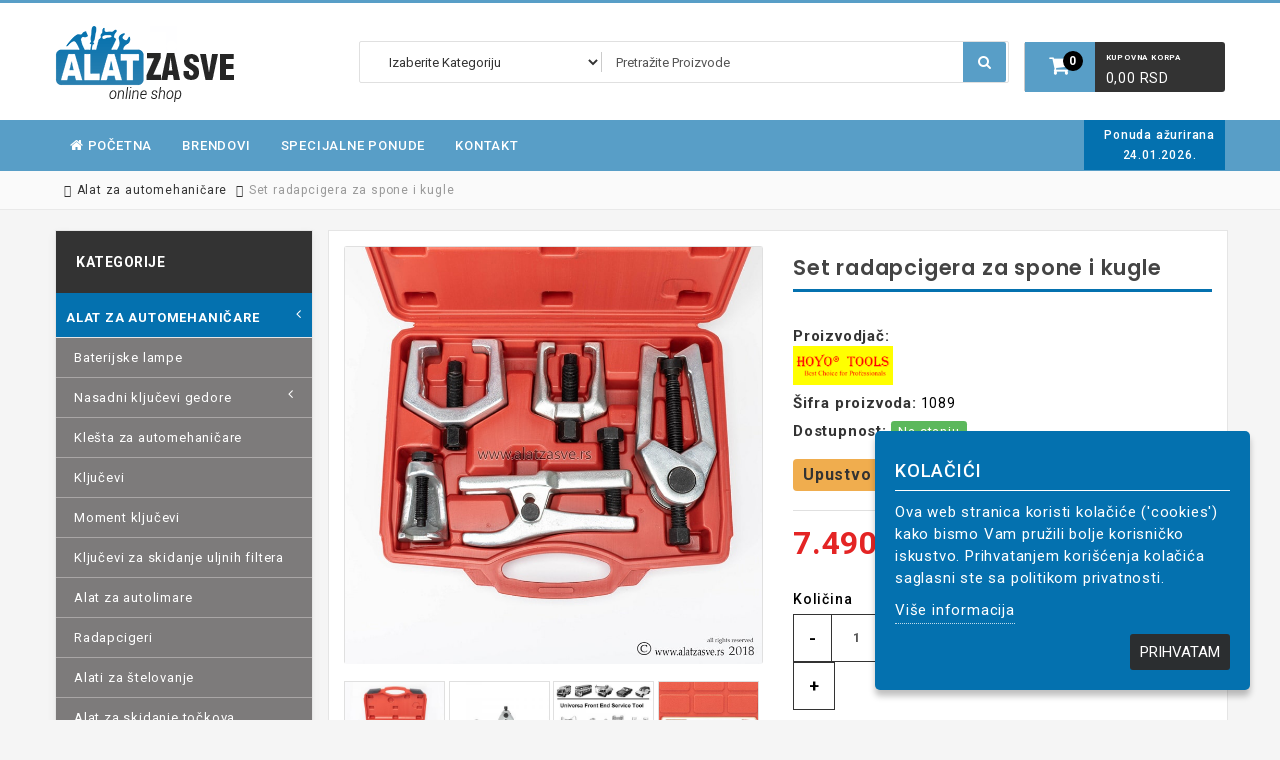

--- FILE ---
content_type: text/html; charset=UTF-8
request_url: https://alatzasve.rs/proizvod/set-radapcigera-za-spone-i-kugle
body_size: 16105
content:
<!DOCTYPE html>
<html lang="sr-Latn">
<head>
    <meta charset="UTF-8">
    <meta name="viewport" content="width=device-width, initial-scale=1">
    <meta name="csrf-param" content="_csrf-frontend">
    <meta name="csrf-token" content="T19laTJ3RGMCPgY7UBwWMjkZPytiOggILhFILEEmE1t8DSYcdwUoNQ==">
    <title>Set radapcigera za spone i kugle 5 delova PROFI | Alat za sve shop</title>
    <link href="//code.ionicframework.com/ionicons/2.0.1/css/ionicons.min.css" rel="stylesheet" type="text/css"/>
    <link href="https://maxcdn.bootstrapcdn.com/font-awesome/4.7.0/css/font-awesome.min.css" rel="stylesheet"
          type="text/css"/>
    <meta name="google-site-verification" content="VuZx7uFWgCeFJKTwvoHTEf7t48kB-6faP5S4OiDYEE4"/>
    <meta name="facebook-domain-verification" content="cllojfuetwoki8lzfgf1s2khulixtu" />
        <script>
        var cartAdd = 'https://alatzasve.rs/korpa/dodaj';
        var cartRemove = 'https://alatzasve.rs/korpa/obrisi';
        var cartUpdate = 'https://alatzasve.rs/korpa/izmeni';
    </script>
    <meta name="description" content="Komplet alata za skidanje spona i kugli na večini putničkih automobila, Pogledajte više na našem sajtu - NISKE CENE ! DOSTAVA NA KUĆNU ADRESU">
<meta name="keywords" content="">
<meta name="og:description" content="Komplet alata za skidanje spona i kugli na večini putničkih automobila, Pogledajte više na našem sajtu - NISKE CENE ! DOSTAVA NA KUĆNU ADRESU">
<meta name="og:title" content="Set radapcigera za spone i kugle 5 delova PROFI  | Alat za sve shop">
<meta name="og:image" content="https://alatzasve.rs/uploads/2018/10/NZysaojI1j_FFgSLsx05_bImzFYwt3sp.jpg">
<meta name="og:url" content="https://alatzasve.rs/proizvod/set-radapcigera-za-spone-i-kugle">
<link type="image/png" href="/image/fav.png" rel="icon">
<link href="/css/all-9b572d0d3f40c69692884115001a0ee7.css" rel="stylesheet">    <!-- Facebook Pixel Code -->
    <script>
        !function (f, b, e, v, n, t, s) {
            if (f.fbq) return;
            n = f.fbq = function () {
                n.callMethod ?
                    n.callMethod.apply(n, arguments) : n.queue.push(arguments)
            };
            if (!f._fbq) f._fbq = n;
            n.push = n;
            n.loaded = !0;
            n.version = '2.0';
            n.queue = [];
            t = b.createElement(e);
            t.async = !0;
            t.src = v;
            s = b.getElementsByTagName(e)[0];
            s.parentNode.insertBefore(t, s)
        }(window, document, 'script',
            'https://connect.facebook.net/en_US/fbevents.js');
        fbq('init', '1631267237183199');
        fbq('track', 'PageView');
    </script>
    <noscript><img height="1" width="1" style="display:none"
                   src="https://www.facebook.com/tr?id=1631267237183199&ev=PageView&noscript=1"
        /></noscript>
    <!-- End Facebook Pixel Code -->
    <!-- Google tag (gtag.js) -->
<script async src="https://www.googletagmanager.com/gtag/js?id=G-1G99ZK3YHL"></script>
<script>
  window.dataLayer = window.dataLayer || [];
  function gtag(){dataLayer.push(arguments);}
  gtag('js', new Date());

  gtag('config', 'G-1G99ZK3YHL');
</script>
        
<script type="application/ld+json">
{"@context":"https://schema.org","@type":"Product","name":"Set radapcigera za spone i kugle ","image":"https://alatzasve.rs/uploads/2018/10/FnDePDklteUKfUZD5mjdyKUFEI5Uk-hg.jpg","description":"Komplet alata za skidanje spona i kugli na večini putničkih automobila, Pogledajte više na našem sajtu - NISKE CENE ! DOSTAVA NA KUĆNU ADRESU","sku":"1089","url":"https://alatzasve.rs/proizvod/set-radapcigera-za-spone-i-kugle","brand":{"@type":"Brand","name":"Alat za sve shop"},"offers":{"@type":"Offer","price":7490,"priceCurrency":"RSD","availability":"https://schema.org/InStock"}}
</script>
    </head>
<body class="layout-3 left-col product-view"
      cz-shortcut-listen="true">
<div id="fb-root"></div>
<script>(function (d, s, id) {
        var js, fjs = d.getElementsByTagName(s)[0];
        if (d.getElementById(id)) return;
        js = d.createElement(s);
        js.id = id;
        js.src = "//connect.facebook.net/en_US/sdk.js#xfbml=1&version=v2.9&appId=163699037497024";
        fjs.parentNode.insertBefore(js, fjs);
    }(document, 'script', 'facebook-jssdk'));</script>

<div class="container-inner">
    <div class="header-container">
        <header>
    <div class="container">
        <div class="row">
            <div class="header-main">
                <div class="header-left">
                    <div class="col-sm-4 header-logo">
                        <div id="logo">
                            <a href="/" title="Alat za sve shop">
                                <img
                                    src="/image/logo-new-4.png"
                                    title="Alat za sve shop"
                                    alt="Alat za sve shop"
                                    class="img-responsive" width="150px" />
                            </a>
                        </div>
                    </div>
                </div>

                <div class="header-right hidden-print">
                    <div class="head-right-bottom col-sm-3 last">
                        <div id="cart-pjax" class="mini-cart" data-pjax-container="" data-pjax-push-state data-pjax-timeout="1000">    <div class="basket headertopright" id="cart">
        <span id="cart-total-qty" class="cart-total blocked small">0</span>        <a href="https://alatzasve.rs/korpa" data-pjax="0"><span class="blocked cart-text">Kupovna korpa</span> <span id="cart-total" class="cart-total blocked small">0,00 RSD</span></a>    </div>
</div>                    </div>
                    <div class="head-right-top col-sm-9">
                        <form id="searchForm" action="https://alatzasve.rs/pretraga" method="get" role="form">    <div class="header-search">
        <div id="search" class="input-group">
            <div class="col-sm-3 sort">
                <div class="form-group field-searchmodel-category">

<select id="searchmodel-category" class="form-control" name="SearchModel[category]">
<option value="">Izaberite kategoriju</option>
<option value="12"> Alat za automehaničare</option>
<option value="21">- Baterijske lampe</option>
<option value="19">- Nasadni ključevi gedore</option>
<option value="46">-- 1/4</option>
<option value="47">-- 3/8</option>
<option value="48">-- 1/2</option>
<option value="49">-- 3/4</option>
<option value="50">-- 1</option>
<option value="51">-- Torx</option>
<option value="52">-- Imbus</option>
<option value="53">-- Produžeci, adapteri, nastavci</option>
<option value="54">-- Račne, Poluge</option>
<option value="55">-- Setovi</option>
<option value="27">- Klešta za automehaničare</option>
<option value="13">- Ključevi</option>
<option value="20">- Moment ključevi</option>
<option value="22">- Ključevi za skidanje uljnih filtera</option>
<option value="175">- Alat za autolimare</option>
<option value="23">- Radapcigeri</option>
<option value="24">- Alati za štelovanje</option>
<option value="25">- Alat za skidanje točkova</option>
<option value="26">- Dizalice</option>
<option value="28">- Šelne za karike</option>
<option value="29">- Pumpe za pretakanje</option>
<option value="30">- Specijalni alati</option>
<option value="174"> Alat za keramičare</option>
<option value="41"> Alat za poliranje</option>
<option value="131">- Paste za poliranje</option>
<option value="132">- Pribor</option>
<option value="43"> Baštenski alat</option>
<option value="128">- Sekire</option>
<option value="129">- Makaze za rezanje</option>
<option value="130">- Pištolj za prskanje i zalivanje</option>
<option value="33"> Baterijske lampe i rasveta</option>
<option value="39"> Električni alat</option>
<option value="169">- Brusilice</option>
<option value="143">- Pištolji za topljenje plastike</option>
<option value="144">- Pegle za spajanje PVC cevi</option>
<option value="145">- Lemilice</option>
<option value="146">- Probne lampe, Ispitivači</option>
<option value="147">- Inverteri napona</option>
<option value="150">- Alat za zavarivanje</option>
<option value="151">- Pumpe za pretakanje</option>
<option value="42"> HTZ oprema</option>
<option value="44"> Kutije za alat</option>
<option value="35"> Merni alat</option>
<option value="99">- Šubleri pomična merila</option>
<option value="100">- Mikrometri</option>
<option value="101">- Uglomeri</option>
<option value="102">- Merni satovi komparateri</option>
<option value="103">- Vage</option>
<option value="104">- Multimetri</option>
<option value="105">- Termometri</option>
<option value="106">- Libele</option>
<option value="107">- Metrovi</option>
<option value="168">- Lenjiri</option>
<option value="45"> Ostali alati</option>
<option value="177"> Pneumatske čekiće</option>
<option value="38"> Pneumatski alat</option>
<option value="133">- Pištolji za odvrtanje / zavrtanje</option>
<option value="134">- Pneumatske račne</option>
<option value="176">- Dizalice</option>
<option value="135">- Pištolji za farbanje</option>
<option value="137">- Pištolji za izduvavanje i naduvavanje</option>
<option value="138">- Pneumatska creva</option>
<option value="140">- Pneumatske šlajferice</option>
<option value="178">- Pneumatske čekiće</option>
<option value="170">- Pneumatske heftalice</option>
<option value="141">- Pneumatske čeone brusilice (bijaks)</option>
<option value="139">- Brze spojke za vazduh</option>
<option value="136">- Pištolji za pop nitne</option>
<option value="142">- Setovi</option>
<option value="34"> Pribor za električni alat</option>
<option value="81">- Burgije i glodala za metal</option>
<option value="82">- Burgije za beton</option>
<option value="83">- Burgije za drvo</option>
<option value="84">- Krune za bušenje</option>
<option value="92">-- Krune za bušenje metala</option>
<option value="93">-- Krune za bušenje drveta</option>
<option value="163">-- Krune za bušenje keramičkih pločica</option>
<option value="173">- Rezne i brusne ploče za metal, drvo, plastiku, kamen</option>
<option value="85">- Stezne glave, futere</option>
<option value="86">- Listovi testera</option>
<option value="94">-- Za metal</option>
<option value="95">-- Za drvo</option>
<option value="87">- Pribor za čeone bušilice (bijaks)</option>
<option value="88">- Pribor za udarne bušilice</option>
<option value="96">-- SDS-Plus</option>
<option value="97">-- SDS-Max</option>
<option value="98">-- Krune za bušenje betona</option>
<option value="89">- Nastavci i bitovi za šrafljenje</option>
<option value="90">- Dijamantske ploče za sečenje</option>
<option value="91">- Tocila</option>
<option value="36"> Rezni alat</option>
<option value="108">- Burgije i glodala</option>
<option value="109">- Krune za bušenje metala</option>
<option value="110">- Zabušivači</option>
<option value="111">- Listovi testera</option>
<option value="112">- Rezne i brusne ploče</option>
<option value="113">- Tocila</option>
<option value="114">- Stezne glave, futere</option>
<option value="115">- Ureznice</option>
<option value="117">-- Ručne</option>
<option value="118">-- Mašinske</option>
<option value="119">-- Setovi</option>
<option value="120">-- Okretači za ureznice</option>
<option value="116">- Nareznice</option>
<option value="32"> Ručni alat</option>
<option value="59">- Baterijske lampe</option>
<option value="60">- Ključevi</option>
<option value="61">- Klešta i makaze</option>
<option value="154">-- Klešta za pop nitne</option>
<option value="167">-- Papagajke</option>
<option value="155">-- Makaze za PVC cevi</option>
<option value="157">-- Grip klešta</option>
<option value="158">-- Kombinirke, sečice, špicangle</option>
<option value="159">-- Zeger klesta</option>
<option value="160">-- Klešta za krimpovanje i blankerice</option>
<option value="161">-- Klešta za razmetanje zubaca testere</option>
<option value="162">-- Makaze za lim</option>
<option value="171">-- Makaze za armaturu</option>
<option value="62">- Šrafcigeri</option>
<option value="63">- Nasadni ključevi gedore</option>
<option value="64">- Torx ključevi</option>
<option value="65">- Imbus ključevi</option>
<option value="66">- Moment ključevi</option>
<option value="67">- Turpije, frezere</option>
<option value="68">- Probojci, zumbe</option>
<option value="69">- Brojevi i slova za kucanje</option>
<option value="70">- Stege</option>
<option value="71">- Alat za probijanje lima</option>
<option value="72">- Izvijači zalomljenih šrafova</option>
<option value="73">- Alati za podmazivanje i punjenje</option>
<option value="74">- Gasni breneri</option>
<option value="75">- Ručne testere</option>
<option value="76">- Skalpeli i noževi</option>
<option value="77">- Pumpe za pretakanje</option>
<option value="78">- Heftalice</option>
<option value="164">- Dizalice</option>
<option value="79">- Radapcigeri</option>
<option value="80">- Čekići</option>
<option value="37"> Stolarski alat</option>
<option value="172">- Nastavci i bitovi za šrafljenje</option>
<option value="165">- Listove kružnih testera</option>
<option value="121">- Testere</option>
<option value="122">- Stege</option>
<option value="123">- Burgije</option>
<option value="124">- Glodala</option>
<option value="125">- Noževi</option>
<option value="126">- Heftalice</option>
<option value="127">- Dleta</option>
<option value="31"> Tehnička i auto hemija Mannol</option>
<option value="56">- Aditivi, maziva</option>
<option value="57">- Lepkovi, epoksidi, silikone</option>
<option value="58">- Sprejevi</option>
</select>


</div>            </div>
            <div id="searchbox">
                <div class="form-group field-searchmodel-query">

<input type="text" id="searchmodel-query" class="form-control input-lg search-autocomplete ui-autocomplete-input" name="SearchModel[query]" placeholder="Pretražite proizvode">


</div>                <span class="input-group-btn">
                    <button type="submit" class="btn btn-default btn-lg"><i class="fa fa-search"></i></button>                </span>
            </div>

        </div>
    </div>
</form>
                    </div>

                </div>
            </div>
            <div class="clearfix"></div>
        </div>
    </div>
</header>        <nav class="nav-container hidden-print" role="navigation">
            <div class="nav-inner container">
                <!-- ======= Menu Code START ========= -->
                <div class="mobile-cat-ham">
                    <i class="fa fa-bars" aria-hidden="true"></i>
                    <span>Kategorije</span>
                </div>
                <div class="mobile-only menu-mobile-ham">
    <ul id="nav-one" class="dropmenu"><li class="top_level dropdown"><a href="https://alatzasve.rs/alat-za-automehanicare"> <span>Alat za automehaničare</span> <span class="pull-right-container"><i class="fa fa-angle-left pull-right"></i></span></a>
 <div class="dropdown-menu megamenu column1"><div class="dropdown-inner"><ul class='list-unstyled childs_1'>
<li><a href="https://alatzasve.rs/alat-za-automehanicare/baterijske-lampe"> <span>Baterijske lampe</span></a></li>
<li class="top_level dropdown"><a href="https://alatzasve.rs/alat-za-automehanicare/nasadni-kljucevi-gedore"> <span>Nasadni ključevi gedore</span> <span class="pull-right-container"><i class="fa fa-angle-left pull-right"></i></span></a>
 <div class="dropdown-menu megamenu column1"><div class="dropdown-inner"><ul class='list-unstyled childs_1'>
<li><a href="https://alatzasve.rs/nasadni-kljucevi-gedore/14"> <span>1/4</span></a></li>
<li><a href="https://alatzasve.rs/nasadni-kljucevi-gedore/38"> <span>3/8</span></a></li>
<li><a href="https://alatzasve.rs/nasadni-kljucevi-gedore/12"> <span>1/2</span></a></li>
<li><a href="https://alatzasve.rs/nasadni-kljucevi-gedore/34"> <span>3/4</span></a></li>
<li><a href="https://alatzasve.rs/nasadni-kljucevi-gedore/1"> <span>1</span></a></li>
<li><a href="https://alatzasve.rs/nasadni-kljucevi-gedore/torx"> <span>Torx</span></a></li>
<li><a href="https://alatzasve.rs/nasadni-kljucevi-gedore/imbus"> <span>Imbus</span></a></li>
<li><a href="https://alatzasve.rs/nasadni-kljucevi-gedore/produzeci-adapteri-nastavci"> <span>Produžeci, adapteri, nastavci</span></a></li>
<li><a href="https://alatzasve.rs/nasadni-kljucevi-gedore/racne-poluge"> <span>Račne, Poluge</span></a></li>
<li><a href="https://alatzasve.rs/nasadni-kljucevi-gedore/nasadni-kljucevi-setovi"> <span>Setovi</span></a></li>
</ul></div></div>
</li>
<li><a href="https://alatzasve.rs/alat-za-automehanicare/klesta-za-automehanicare"> <span>Klešta za automehaničare</span></a></li>
<li><a href="https://alatzasve.rs/alat-za-automehanicare/kljucevi"> <span>Ključevi</span></a></li>
<li><a href="https://alatzasve.rs/alat-za-automehanicare/moment-kljucevi"> <span>Moment ključevi</span></a></li>
<li><a href="https://alatzasve.rs/alat-za-automehanicare/kljuc-za-skidanje-uljnih-filtera"> <span>Ključevi za skidanje uljnih filtera</span></a></li>
<li><a href="https://alatzasve.rs/alat-za-automehanicare/alat-za-autolimare"> <span>Alat za autolimare</span></a></li>
<li><a href="https://alatzasve.rs/alat-za-automehanicare/radapcigeri"> <span>Radapcigeri</span></a></li>
<li><a href="https://alatzasve.rs/alat-za-automehanicare/alati-za-stelovanje"> <span>Alati za štelovanje</span></a></li>
<li><a href="https://alatzasve.rs/alat-za-automehanicare/alat-za-skidanje-tockova"> <span>Alat za skidanje točkova</span></a></li>
<li><a href="https://alatzasve.rs/alat-za-automehanicare/dizalice"> <span>Dizalice</span></a></li>
<li><a href="https://alatzasve.rs/alat-za-automehanicare/selne-za-karike"> <span>Šelne za karike</span></a></li>
<li><a href="https://alatzasve.rs/alat-za-automehanicare/pumpe-za-pretakanje-2"> <span>Pumpe za pretakanje</span></a></li>
<li><a href="https://alatzasve.rs/alat-za-automehanicare/specijalni-alati"> <span>Specijalni alati</span></a></li>
</ul></div></div>
</li>
<li class="top_level dropdown"><a href="https://alatzasve.rs/rucni-alat"> <span>Ručni alat</span> <span class="pull-right-container"><i class="fa fa-angle-left pull-right"></i></span></a>
 <div class="dropdown-menu megamenu column1"><div class="dropdown-inner"><ul class='list-unstyled childs_1'>
<li><a href="https://alatzasve.rs/rucni-alat/baterijske-lampe-2"> <span>Baterijske lampe</span></a></li>
<li><a href="https://alatzasve.rs/rucni-alat/kljucevi"> <span>Ključevi</span></a></li>
<li class="top_level dropdown"><a href="https://alatzasve.rs/rucni-alat/klesta-i-makaze"> <span>Klešta i makaze</span> <span class="pull-right-container"><i class="fa fa-angle-left pull-right"></i></span></a>
 <div class="dropdown-menu megamenu column1"><div class="dropdown-inner"><ul class='list-unstyled childs_1'>
<li><a href="https://alatzasve.rs/klesta-i-makaze/klesta-za-pop-nitne"> <span>Klešta za pop nitne</span></a></li>
<li><a href="https://alatzasve.rs/klesta-i-makaze/papagajke-2"> <span>Papagajke</span></a></li>
<li><a href="https://alatzasve.rs/klesta-i-makaze/makaze-za-pvc-cevi"> <span>Makaze za PVC cevi</span></a></li>
<li><a href="https://alatzasve.rs/klesta-i-makaze/grip-klesta"> <span>Grip klešta</span></a></li>
<li><a href="https://alatzasve.rs/klesta-i-makaze/kombinirke-secice-spicangle"> <span>Kombinirke, sečice, špicangle</span></a></li>
<li><a href="https://alatzasve.rs/klesta-i-makaze/zeger-klesta"> <span>Zeger klesta</span></a></li>
<li><a href="https://alatzasve.rs/klesta-i-makaze/klesta-za-krimpovanje-i-blankerice"> <span>Klešta za krimpovanje i blankerice</span></a></li>
<li><a href="https://alatzasve.rs/klesta-i-makaze/klesta-za-razmetanje-zubaca-testere"> <span>Klešta za razmetanje zubaca testere</span></a></li>
<li><a href="https://alatzasve.rs/klesta-i-makaze/makaze-za-lim"> <span>Makaze za lim</span></a></li>
<li><a href="https://alatzasve.rs/klesta-i-makaze/makaze-za-armaturu"> <span>Makaze za armaturu</span></a></li>
</ul></div></div>
</li>
<li><a href="https://alatzasve.rs/rucni-alat/srafcigeri"> <span>Šrafcigeri</span></a></li>
<li><a href="https://alatzasve.rs/rucni-alat/nasadni-kljucevi-gedore-2"> <span>Nasadni ključevi gedore</span></a></li>
<li><a href="https://alatzasve.rs/rucni-alat/torx-kljucevi"> <span>Torx ključevi</span></a></li>
<li><a href="https://alatzasve.rs/rucni-alat/imbus-kljucevi"> <span>Imbus ključevi</span></a></li>
<li><a href="https://alatzasve.rs/rucni-alat/moment-kljucevi"> <span>Moment ključevi</span></a></li>
<li><a href="https://alatzasve.rs/rucni-alat/turpije-frezere"> <span>Turpije, frezere</span></a></li>
<li><a href="https://alatzasve.rs/rucni-alat/probojci-zumbe"> <span>Probojci, zumbe</span></a></li>
<li><a href="https://alatzasve.rs/rucni-alat/brojevi-i-slova-za-kucanje"> <span>Brojevi i slova za kucanje</span></a></li>
<li><a href="https://alatzasve.rs/rucni-alat/stege"> <span>Stege</span></a></li>
<li><a href="https://alatzasve.rs/rucni-alat/alat-za-probijanje-lima"> <span>Alat za probijanje lima</span></a></li>
<li><a href="https://alatzasve.rs/rucni-alat/izvijaci-zalomljenih-srafova"> <span>Izvijači zalomljenih šrafova</span></a></li>
<li><a href="https://alatzasve.rs/rucni-alat/alati-za-podmazivanje-i-punjenje"> <span>Alati za podmazivanje i punjenje</span></a></li>
<li><a href="https://alatzasve.rs/rucni-alat/gasni-breneri"> <span>Gasni breneri</span></a></li>
<li><a href="https://alatzasve.rs/rucni-alat/rucne-testere"> <span>Ručne testere</span></a></li>
<li><a href="https://alatzasve.rs/rucni-alat/skalpeli-i-nozevi"> <span>Skalpeli i noževi</span></a></li>
<li><a href="https://alatzasve.rs/rucni-alat/pumpe-za-pretakanje"> <span>Pumpe za pretakanje</span></a></li>
<li><a href="https://alatzasve.rs/rucni-alat/heftalice"> <span>Heftalice</span></a></li>
<li><a href="https://alatzasve.rs/rucni-alat/dizalice-2"> <span>Dizalice</span></a></li>
<li><a href="https://alatzasve.rs/rucni-alat/radapcigeri-2"> <span>Radapcigeri</span></a></li>
<li><a href="https://alatzasve.rs/rucni-alat/cekici"> <span>Čekići</span></a></li>
</ul></div></div>
</li>
<li><a href="https://alatzasve.rs/baterijske-lampe-i-rasveta"> <span>Baterijske lampe i rasveta</span></a></li>
<li class="top_level dropdown"><a href="https://alatzasve.rs/pribor-za-elektricni-alat"> <span>Pribor za električni alat</span> <span class="pull-right-container"><i class="fa fa-angle-left pull-right"></i></span></a>
 <div class="dropdown-menu megamenu column1"><div class="dropdown-inner"><ul class='list-unstyled childs_1'>
<li><a href="https://alatzasve.rs/pribor-za-elektricni-alat/burgije-i-glodala-za-metal"> <span>Burgije i glodala za metal</span></a></li>
<li><a href="https://alatzasve.rs/pribor-za-elektricni-alat/burgije-za-beton"> <span>Burgije za beton</span></a></li>
<li><a href="https://alatzasve.rs/pribor-za-elektricni-alat/burgije-za-drvo"> <span>Burgije za drvo</span></a></li>
<li class="top_level dropdown"><a href="https://alatzasve.rs/pribor-za-elektricni-alat/krune-za-busenje"> <span>Krune za bušenje</span> <span class="pull-right-container"><i class="fa fa-angle-left pull-right"></i></span></a>
 <div class="dropdown-menu megamenu column1"><div class="dropdown-inner"><ul class='list-unstyled childs_1'>
<li><a href="https://alatzasve.rs/krune-za-busenje/krune-za-busenje-metala"> <span>Krune za bušenje metala</span></a></li>
<li><a href="https://alatzasve.rs/krune-za-busenje/krune-za-busenje-drveta"> <span>Krune za bušenje drveta</span></a></li>
<li><a href="https://alatzasve.rs/krune-za-busenje/krune-za-busenje-keramickih-plocica"> <span>Krune za bušenje keramičkih pločica</span></a></li>
</ul></div></div>
</li>
<li><a href="https://alatzasve.rs/pribor-za-elektricni-alat/rezne-i-brusne-ploce-za-metal-drvo-plastiku-kamen"> <span>Rezne i brusne ploče za metal, drvo, plastiku, kamen</span></a></li>
<li><a href="https://alatzasve.rs/pribor-za-elektricni-alat/stezne-glave-futere"> <span>Stezne glave, futere</span></a></li>
<li class="top_level dropdown"><a href="https://alatzasve.rs/pribor-za-elektricni-alat/listovi-testera"> <span>Listovi testera</span> <span class="pull-right-container"><i class="fa fa-angle-left pull-right"></i></span></a>
 <div class="dropdown-menu megamenu column1"><div class="dropdown-inner"><ul class='list-unstyled childs_1'>
<li><a href="https://alatzasve.rs/listovi-testera/za-metal"> <span>Za metal</span></a></li>
<li><a href="https://alatzasve.rs/listovi-testera/za-drvo"> <span>Za drvo</span></a></li>
</ul></div></div>
</li>
<li><a href="https://alatzasve.rs/pribor-za-elektricni-alat/pribor-za-ceone-busilice-bijaks"> <span>Pribor za čeone bušilice (bijaks)</span></a></li>
<li class="top_level dropdown"><a href="https://alatzasve.rs/pribor-za-elektricni-alat/pribor-za-udarne-busilice"> <span>Pribor za udarne bušilice</span> <span class="pull-right-container"><i class="fa fa-angle-left pull-right"></i></span></a>
 <div class="dropdown-menu megamenu column1"><div class="dropdown-inner"><ul class='list-unstyled childs_1'>
<li><a href="https://alatzasve.rs/pribor-za-udarne-busilice/sds-plus"> <span>SDS-Plus</span></a></li>
<li><a href="https://alatzasve.rs/pribor-za-udarne-busilice/sds-max"> <span>SDS-Max</span></a></li>
<li><a href="https://alatzasve.rs/pribor-za-udarne-busilice/krune-za-busenje-betona"> <span>Krune za bušenje betona</span></a></li>
</ul></div></div>
</li>
<li><a href="https://alatzasve.rs/pribor-za-elektricni-alat/nastavci-i-bitovi-za-srafljenje"> <span>Nastavci i bitovi za šrafljenje</span></a></li>
<li><a href="https://alatzasve.rs/pribor-za-elektricni-alat/dijamantske-ploce-za-secenje"> <span>Dijamantske ploče za sečenje</span></a></li>
<li><a href="https://alatzasve.rs/pribor-za-elektricni-alat/tocila"> <span>Tocila</span></a></li>
</ul></div></div>
</li>
<li class="top_level dropdown"><a href="https://alatzasve.rs/rezni-alat"> <span>Rezni alat</span> <span class="pull-right-container"><i class="fa fa-angle-left pull-right"></i></span></a>
 <div class="dropdown-menu megamenu column1"><div class="dropdown-inner"><ul class='list-unstyled childs_1'>
<li><a href="https://alatzasve.rs/rezni-alat/burgije-i-glodala"> <span>Burgije i glodala</span></a></li>
<li><a href="https://alatzasve.rs/rezni-alat/krune-za-busenje-metala"> <span>Krune za bušenje metala</span></a></li>
<li><a href="https://alatzasve.rs/rezni-alat/zabusivaci"> <span>Zabušivači</span></a></li>
<li><a href="https://alatzasve.rs/rezni-alat/listovi-testera"> <span>Listovi testera</span></a></li>
<li><a href="https://alatzasve.rs/rezni-alat/rezne-i-brusne-ploce"> <span>Rezne i brusne ploče</span></a></li>
<li><a href="https://alatzasve.rs/rezni-alat/tocila"> <span>Tocila</span></a></li>
<li><a href="https://alatzasve.rs/rezni-alat/stezne-glave-futere"> <span>Stezne glave, futere</span></a></li>
<li class="top_level dropdown"><a href="https://alatzasve.rs/rezni-alat/ureznice"> <span>Ureznice</span> <span class="pull-right-container"><i class="fa fa-angle-left pull-right"></i></span></a>
 <div class="dropdown-menu megamenu column1"><div class="dropdown-inner"><ul class='list-unstyled childs_1'>
<li><a href="https://alatzasve.rs/ureznice/rucne"> <span>Ručne</span></a></li>
<li><a href="https://alatzasve.rs/ureznice/masinske"> <span>Mašinske</span></a></li>
<li><a href="https://alatzasve.rs/ureznice/rezni-alat-setovi"> <span>Setovi</span></a></li>
<li><a href="https://alatzasve.rs/ureznice/okretaci-za-ureznice"> <span>Okretači za ureznice</span></a></li>
</ul></div></div>
</li>
<li><a href="https://alatzasve.rs/rezni-alat/nareznice"> <span>Nareznice</span></a></li>
</ul></div></div>
</li>
<li class="top_level dropdown"><a href="https://alatzasve.rs/merni-alat"> <span>Merni alat</span> <span class="pull-right-container"><i class="fa fa-angle-left pull-right"></i></span></a>
 <div class="dropdown-menu megamenu column1"><div class="dropdown-inner"><ul class='list-unstyled childs_1'>
<li><a href="https://alatzasve.rs/merni-alat/subleri-pomicna-merila"> <span>Šubleri pomična merila</span></a></li>
<li><a href="https://alatzasve.rs/merni-alat/mikrometri"> <span>Mikrometri</span></a></li>
<li><a href="https://alatzasve.rs/merni-alat/uglomeri"> <span>Uglomeri</span></a></li>
<li><a href="https://alatzasve.rs/merni-alat/merni-satovi-komparateri"> <span>Merni satovi komparateri</span></a></li>
<li><a href="https://alatzasve.rs/merni-alat/vage"> <span>Vage</span></a></li>
<li><a href="https://alatzasve.rs/merni-alat/multimetri"> <span>Multimetri</span></a></li>
<li><a href="https://alatzasve.rs/merni-alat/termometri"> <span>Termometri</span></a></li>
<li><a href="https://alatzasve.rs/merni-alat/libele"> <span>Libele</span></a></li>
<li><a href="https://alatzasve.rs/merni-alat/metrovi"> <span>Metrovi</span></a></li>
<li><a href="https://alatzasve.rs/merni-alat/lenjiri"> <span>Lenjiri</span></a></li>
</ul></div></div>
</li>
<li class="top_level dropdown"><a href="https://alatzasve.rs/stolarski-alat"> <span>Stolarski alat</span> <span class="pull-right-container"><i class="fa fa-angle-left pull-right"></i></span></a>
 <div class="dropdown-menu megamenu column1"><div class="dropdown-inner"><ul class='list-unstyled childs_1'>
<li><a href="https://alatzasve.rs/stolarski-alat/nastavci-i-bitovi-za-srafljenje-2"> <span>Nastavci i bitovi za šrafljenje</span></a></li>
<li><a href="https://alatzasve.rs/stolarski-alat/listove-kruznih-testera"> <span>Listove kružnih testera</span></a></li>
<li><a href="https://alatzasve.rs/stolarski-alat/testere"> <span>Testere</span></a></li>
<li><a href="https://alatzasve.rs/stolarski-alat/stege"> <span>Stege</span></a></li>
<li><a href="https://alatzasve.rs/stolarski-alat/burgije"> <span>Burgije</span></a></li>
<li><a href="https://alatzasve.rs/stolarski-alat/glodala"> <span>Glodala</span></a></li>
<li><a href="https://alatzasve.rs/stolarski-alat/nozevi"> <span>Noževi</span></a></li>
<li><a href="https://alatzasve.rs/stolarski-alat/heftalice-1"> <span>Heftalice</span></a></li>
<li><a href="https://alatzasve.rs/stolarski-alat/dleta"> <span>Dleta</span></a></li>
</ul></div></div>
</li>
<li><a href="https://alatzasve.rs/alat-za-keramicare"> <span>Alat za keramičare</span></a></li>
<li class="top_level dropdown"><a href="https://alatzasve.rs/pneumatski-alat"> <span>Pneumatski alat</span> <span class="pull-right-container"><i class="fa fa-angle-left pull-right"></i></span></a>
 <div class="dropdown-menu megamenu column1"><div class="dropdown-inner"><ul class='list-unstyled childs_1'>
<li><a href="https://alatzasve.rs/pneumatski-alat/pistolji-za-odvrtanje-zavrtanje"> <span>Pištolji za odvrtanje / zavrtanje</span></a></li>
<li><a href="https://alatzasve.rs/pneumatski-alat/pneumatske-racne"> <span>Pneumatske račne</span></a></li>
<li><a href="https://alatzasve.rs/pneumatski-alat/dizalice-3"> <span>Dizalice</span></a></li>
<li><a href="https://alatzasve.rs/pneumatski-alat/pistolji-za-farbanje"> <span>Pištolji za farbanje</span></a></li>
<li><a href="https://alatzasve.rs/pneumatski-alat/pistolji-za-izduvavanje-i-naduvavanje"> <span>Pištolji za izduvavanje i naduvavanje</span></a></li>
<li><a href="https://alatzasve.rs/pneumatski-alat/pneumatska-creva"> <span>Pneumatska creva</span></a></li>
<li><a href="https://alatzasve.rs/pneumatski-alat/pneumatske-slajferice"> <span>Pneumatske šlajferice</span></a></li>
<li><a href="https://alatzasve.rs/pneumatski-alat/pneumatske-cekice-2"> <span>Pneumatske čekiće</span></a></li>
<li><a href="https://alatzasve.rs/pneumatski-alat/pneumatske-heftalice"> <span>Pneumatske heftalice</span></a></li>
<li><a href="https://alatzasve.rs/pneumatski-alat/pneumatske-ceone-brusilice-bijaks"> <span>Pneumatske čeone brusilice (bijaks)</span></a></li>
<li><a href="https://alatzasve.rs/pneumatski-alat/brze-spojke-za-vazduh"> <span>Brze spojke za vazduh</span></a></li>
<li><a href="https://alatzasve.rs/pneumatski-alat/pistolji-za-pop-nitne"> <span>Pištolji za pop nitne</span></a></li>
<li><a href="https://alatzasve.rs/pneumatski-alat/setovi"> <span>Setovi</span></a></li>
</ul></div></div>
</li>
<li class="top_level dropdown"><a href="https://alatzasve.rs/alat-za-poliranje"> <span>Alat za poliranje</span> <span class="pull-right-container"><i class="fa fa-angle-left pull-right"></i></span></a>
 <div class="dropdown-menu megamenu column1"><div class="dropdown-inner"><ul class='list-unstyled childs_1'>
<li><a href="https://alatzasve.rs/alat-za-poliranje/paste-za-poliranje"> <span>Paste za poliranje</span></a></li>
<li><a href="https://alatzasve.rs/alat-za-poliranje/pribor"> <span>Pribor</span></a></li>
</ul></div></div>
</li>
<li><a href="https://alatzasve.rs/htz-oprema"> <span>HTZ oprema</span></a></li>
<li class="top_level dropdown"><a href="https://alatzasve.rs/bastenski-alat"> <span>Baštenski alat</span> <span class="pull-right-container"><i class="fa fa-angle-left pull-right"></i></span></a>
 <div class="dropdown-menu megamenu column1"><div class="dropdown-inner"><ul class='list-unstyled childs_1'>
<li><a href="https://alatzasve.rs/bastenski-alat/sekire"> <span>Sekire</span></a></li>
<li><a href="https://alatzasve.rs/bastenski-alat/makaze-za-rezanje"> <span>Makaze za rezanje</span></a></li>
<li><a href="https://alatzasve.rs/bastenski-alat/pistolj-za-prskanje-i-zalivanje"> <span>Pištolj za prskanje i zalivanje</span></a></li>
</ul></div></div>
</li>
<li><a href="https://alatzasve.rs/kutije-za-alat"> <span>Kutije za alat</span></a></li>
<li class="top_level dropdown"><a href="https://alatzasve.rs/elektricni-alat"> <span>Električni alat</span> <span class="pull-right-container"><i class="fa fa-angle-left pull-right"></i></span></a>
 <div class="dropdown-menu megamenu column1"><div class="dropdown-inner"><ul class='list-unstyled childs_1'>
<li><a href="https://alatzasve.rs/elektricni-alat/brusilice"> <span>Brusilice</span></a></li>
<li><a href="https://alatzasve.rs/elektricni-alat/pistolji-za-topljenje-plastike"> <span>Pištolji za topljenje plastike</span></a></li>
<li><a href="https://alatzasve.rs/elektricni-alat/pegle-za-spajanje-pvc-cevi"> <span>Pegle za spajanje PVC cevi</span></a></li>
<li><a href="https://alatzasve.rs/elektricni-alat/lemilice"> <span>Lemilice</span></a></li>
<li><a href="https://alatzasve.rs/elektricni-alat/probne-lampe-ispitivaci"> <span>Probne lampe, Ispitivači</span></a></li>
<li><a href="https://alatzasve.rs/elektricni-alat/inverteri-napona"> <span>Inverteri napona</span></a></li>
<li><a href="https://alatzasve.rs/elektricni-alat/alat-za-zavarivanje"> <span>Alat za zavarivanje</span></a></li>
<li><a href="https://alatzasve.rs/elektricni-alat/pumpe-za-pretakanje"> <span>Pumpe za pretakanje</span></a></li>
</ul></div></div>
</li>
<li class="top_level dropdown"><a href="https://alatzasve.rs/tehnicka-i-auto-hemija-mannol"> <span>Tehnička i auto hemija Mannol</span> <span class="pull-right-container"><i class="fa fa-angle-left pull-right"></i></span></a>
 <div class="dropdown-menu megamenu column1"><div class="dropdown-inner"><ul class='list-unstyled childs_1'>
<li><a href="https://alatzasve.rs/tehnicka-i-auto-hemija-mannol/aditivi-maziva"> <span>Aditivi, maziva</span></a></li>
<li><a href="https://alatzasve.rs/tehnicka-i-auto-hemija-mannol/lepkovi-epoksidi-silikone"> <span>Lepkovi, epoksidi, silikone</span></a></li>
<li><a href="https://alatzasve.rs/tehnicka-i-auto-hemija-mannol/sprejevi"> <span>Sprejevi</span></a></li>
</ul></div></div>
</li>
<li><a href="https://alatzasve.rs/ostali-alati"> <span>Ostali alati</span></a></li>
<li><a href="https://alatzasve.rs/pneumatske-cekice"> <span>Pneumatske čekiće</span></a></li></ul></div>                <div class="menu">
                    <ul class="static_links"><li class="head-links"><a href="https://alatzasve.rs/"><i class="fa fa-home"></i> Početna</a></li>
<li class="head-links"><a href="https://alatzasve.rs/brendovi">Brendovi</a></li>
<li class="head-links"><a href="https://alatzasve.rs/specijalne-ponude">Specijalne ponude</a></li>
<li class="head-links"><a href="https://alatzasve.rs/kontakt">Kontakt</a></li></ul>                    <div class="last-modified-wrap">
                        <span class="ion ion-clock"></span>
                        <div>Ponuda ažurirana<br/> <span class="last-modified">
    24.01.2026.</span></div>
                    </div>
                </div>
                <div id="cart-mobile-pjax" data-pjax-container="" data-pjax-push-state data-pjax-timeout="1000">    <div class="basket headertopright" id="cart-mobile">
        <a href="https://alatzasve.rs/korpa" data-pjax="0"><i class="fa fa-shopping-cart"></i><span id="cart-total" class="cart-total blocked small">0</span></a>    </div>
</div>            </div>

        </nav>
        <div class="breadcrumb-wrap"><div class="container"><ul class="breadcrumb"><li><a href="/"><i class="ion ion-ios-home"></i></a></li>
<li><a href="https://alatzasve.rs/alat-za-automehanicare">Alat za automehaničare</a></li>
<li class="active">Set radapcigera za spone i kugle </li>
</ul></div></div>    </div>
    <div class="container">
                <div class="row flex-container">
            <aside id="column-left" class="col-sm-3 hidden-xs hidden-print">
    <div class="box category-left-box megnorcategory shadowedbox">
    <div class="box-content">
        <div class="box-category-heading">Kategorije</div>
        <ul id="nav-one" class="dropmenu"><li class="top_level dropdown active"><a href="https://alatzasve.rs/alat-za-automehanicare" title="Alat za automehaničare"> <span>Alat za automehaničare</span> <span class="pull-right-container"><i class="fa fa-angle-left pull-right"></i></span></a>
 <div class="dropdown-menu megamenu column1"><div class="dropdown-inner"><ul class='list-unstyled childs_1'>
<li><a href="https://alatzasve.rs/alat-za-automehanicare/baterijske-lampe" title="Baterijske lampe"> <span>Baterijske lampe</span></a></li>
<li class="top_level dropdown"><a href="https://alatzasve.rs/alat-za-automehanicare/nasadni-kljucevi-gedore" title="Nasadni ključevi gedore"> <span>Nasadni ključevi gedore</span> <span class="pull-right-container"><i class="fa fa-angle-left pull-right"></i></span></a>
 <div class="dropdown-menu megamenu column1"><div class="dropdown-inner"><ul class='list-unstyled childs_1'>
<li><a href="https://alatzasve.rs/nasadni-kljucevi-gedore/14" title="1/4"> <span>1/4</span></a></li>
<li><a href="https://alatzasve.rs/nasadni-kljucevi-gedore/38" title="3/8"> <span>3/8</span></a></li>
<li><a href="https://alatzasve.rs/nasadni-kljucevi-gedore/12" title="1/2"> <span>1/2</span></a></li>
<li><a href="https://alatzasve.rs/nasadni-kljucevi-gedore/34" title="3/4"> <span>3/4</span></a></li>
<li><a href="https://alatzasve.rs/nasadni-kljucevi-gedore/1" title="1"> <span>1</span></a></li>
<li><a href="https://alatzasve.rs/nasadni-kljucevi-gedore/torx" title="Torx"> <span>Torx</span></a></li>
<li><a href="https://alatzasve.rs/nasadni-kljucevi-gedore/imbus" title="Imbus"> <span>Imbus</span></a></li>
<li><a href="https://alatzasve.rs/nasadni-kljucevi-gedore/produzeci-adapteri-nastavci" title="Produžeci, adapteri, nastavci"> <span>Produžeci, adapteri, nastavci</span></a></li>
<li><a href="https://alatzasve.rs/nasadni-kljucevi-gedore/racne-poluge" title="Račne, Poluge"> <span>Račne, Poluge</span></a></li>
<li><a href="https://alatzasve.rs/nasadni-kljucevi-gedore/nasadni-kljucevi-setovi" title="Setovi"> <span>Setovi</span></a></li>
</ul></div></div>
</li>
<li><a href="https://alatzasve.rs/alat-za-automehanicare/klesta-za-automehanicare" title="Klešta za automehaničare"> <span>Klešta za automehaničare</span></a></li>
<li><a href="https://alatzasve.rs/alat-za-automehanicare/kljucevi" title="Ključevi"> <span>Ključevi</span></a></li>
<li><a href="https://alatzasve.rs/alat-za-automehanicare/moment-kljucevi" title="Moment ključevi"> <span>Moment ključevi</span></a></li>
<li><a href="https://alatzasve.rs/alat-za-automehanicare/kljuc-za-skidanje-uljnih-filtera" title="Ključevi za skidanje uljnih filtera"> <span>Ključevi za skidanje uljnih filtera</span></a></li>
<li><a href="https://alatzasve.rs/alat-za-automehanicare/alat-za-autolimare" title="Alat za autolimare"> <span>Alat za autolimare</span></a></li>
<li><a href="https://alatzasve.rs/alat-za-automehanicare/radapcigeri" title="Radapcigeri"> <span>Radapcigeri</span></a></li>
<li><a href="https://alatzasve.rs/alat-za-automehanicare/alati-za-stelovanje" title="Alati za štelovanje"> <span>Alati za štelovanje</span></a></li>
<li><a href="https://alatzasve.rs/alat-za-automehanicare/alat-za-skidanje-tockova" title="Alat za skidanje točkova"> <span>Alat za skidanje točkova</span></a></li>
<li><a href="https://alatzasve.rs/alat-za-automehanicare/dizalice" title="Dizalice"> <span>Dizalice</span></a></li>
<li><a href="https://alatzasve.rs/alat-za-automehanicare/selne-za-karike" title="Šelne za karike"> <span>Šelne za karike</span></a></li>
<li><a href="https://alatzasve.rs/alat-za-automehanicare/pumpe-za-pretakanje-2" title="Pumpe za pretakanje"> <span>Pumpe za pretakanje</span></a></li>
<li><a href="https://alatzasve.rs/alat-za-automehanicare/specijalni-alati" title="Specijalni alati"> <span>Specijalni alati</span></a></li>
</ul></div></div>
</li>
<li class="top_level dropdown"><a href="https://alatzasve.rs/rucni-alat" title="Ručni alat"> <span>Ručni alat</span> <span class="pull-right-container"><i class="fa fa-angle-left pull-right"></i></span></a>
 <div class="dropdown-menu megamenu column1"><div class="dropdown-inner"><ul class='list-unstyled childs_1'>
<li><a href="https://alatzasve.rs/rucni-alat/baterijske-lampe-2" title="Baterijske lampe"> <span>Baterijske lampe</span></a></li>
<li><a href="https://alatzasve.rs/rucni-alat/kljucevi" title="Ključevi"> <span>Ključevi</span></a></li>
<li class="top_level dropdown"><a href="https://alatzasve.rs/rucni-alat/klesta-i-makaze" title="Klešta i makaze"> <span>Klešta i makaze</span> <span class="pull-right-container"><i class="fa fa-angle-left pull-right"></i></span></a>
 <div class="dropdown-menu megamenu column1"><div class="dropdown-inner"><ul class='list-unstyled childs_1'>
<li><a href="https://alatzasve.rs/klesta-i-makaze/klesta-za-pop-nitne" title="Klešta za pop nitne"> <span>Klešta za pop nitne</span></a></li>
<li><a href="https://alatzasve.rs/klesta-i-makaze/papagajke-2" title="Papagajke"> <span>Papagajke</span></a></li>
<li><a href="https://alatzasve.rs/klesta-i-makaze/makaze-za-pvc-cevi" title="Makaze za PVC cevi"> <span>Makaze za PVC cevi</span></a></li>
<li><a href="https://alatzasve.rs/klesta-i-makaze/grip-klesta" title="Grip klešta"> <span>Grip klešta</span></a></li>
<li><a href="https://alatzasve.rs/klesta-i-makaze/kombinirke-secice-spicangle" title="Kombinirke, sečice, špicangle"> <span>Kombinirke, sečice, špicangle</span></a></li>
<li><a href="https://alatzasve.rs/klesta-i-makaze/zeger-klesta" title="Zeger klesta"> <span>Zeger klesta</span></a></li>
<li><a href="https://alatzasve.rs/klesta-i-makaze/klesta-za-krimpovanje-i-blankerice" title="Klešta za krimpovanje i blankerice"> <span>Klešta za krimpovanje i blankerice</span></a></li>
<li><a href="https://alatzasve.rs/klesta-i-makaze/klesta-za-razmetanje-zubaca-testere" title="Klešta za razmetanje zubaca testere"> <span>Klešta za razmetanje zubaca testere</span></a></li>
<li><a href="https://alatzasve.rs/klesta-i-makaze/makaze-za-lim" title="Makaze za lim"> <span>Makaze za lim</span></a></li>
<li><a href="https://alatzasve.rs/klesta-i-makaze/makaze-za-armaturu" title="Makaze za armaturu"> <span>Makaze za armaturu</span></a></li>
</ul></div></div>
</li>
<li><a href="https://alatzasve.rs/rucni-alat/srafcigeri" title="Šrafcigeri"> <span>Šrafcigeri</span></a></li>
<li><a href="https://alatzasve.rs/rucni-alat/nasadni-kljucevi-gedore-2" title="Nasadni ključevi gedore"> <span>Nasadni ključevi gedore</span></a></li>
<li><a href="https://alatzasve.rs/rucni-alat/torx-kljucevi" title="Torx ključevi"> <span>Torx ključevi</span></a></li>
<li><a href="https://alatzasve.rs/rucni-alat/imbus-kljucevi" title="Imbus ključevi"> <span>Imbus ključevi</span></a></li>
<li><a href="https://alatzasve.rs/rucni-alat/moment-kljucevi" title="Moment ključevi"> <span>Moment ključevi</span></a></li>
<li><a href="https://alatzasve.rs/rucni-alat/turpije-frezere" title="Turpije, frezere"> <span>Turpije, frezere</span></a></li>
<li><a href="https://alatzasve.rs/rucni-alat/probojci-zumbe" title="Probojci, zumbe"> <span>Probojci, zumbe</span></a></li>
<li><a href="https://alatzasve.rs/rucni-alat/brojevi-i-slova-za-kucanje" title="Brojevi i slova za kucanje"> <span>Brojevi i slova za kucanje</span></a></li>
<li><a href="https://alatzasve.rs/rucni-alat/stege" title="Stege"> <span>Stege</span></a></li>
<li><a href="https://alatzasve.rs/rucni-alat/alat-za-probijanje-lima" title="Alat za probijanje lima"> <span>Alat za probijanje lima</span></a></li>
<li><a href="https://alatzasve.rs/rucni-alat/izvijaci-zalomljenih-srafova" title="Izvijači zalomljenih šrafova"> <span>Izvijači zalomljenih šrafova</span></a></li>
<li><a href="https://alatzasve.rs/rucni-alat/alati-za-podmazivanje-i-punjenje" title="Alati za podmazivanje i punjenje"> <span>Alati za podmazivanje i punjenje</span></a></li>
<li><a href="https://alatzasve.rs/rucni-alat/gasni-breneri" title="Gasni breneri"> <span>Gasni breneri</span></a></li>
<li><a href="https://alatzasve.rs/rucni-alat/rucne-testere" title="Ručne testere"> <span>Ručne testere</span></a></li>
<li><a href="https://alatzasve.rs/rucni-alat/skalpeli-i-nozevi" title="Skalpeli i noževi"> <span>Skalpeli i noževi</span></a></li>
<li><a href="https://alatzasve.rs/rucni-alat/pumpe-za-pretakanje" title="Pumpe za pretakanje"> <span>Pumpe za pretakanje</span></a></li>
<li><a href="https://alatzasve.rs/rucni-alat/heftalice" title="Heftalice"> <span>Heftalice</span></a></li>
<li><a href="https://alatzasve.rs/rucni-alat/dizalice-2" title="Dizalice"> <span>Dizalice</span></a></li>
<li><a href="https://alatzasve.rs/rucni-alat/radapcigeri-2" title="Radapcigeri"> <span>Radapcigeri</span></a></li>
<li><a href="https://alatzasve.rs/rucni-alat/cekici" title="Čekići"> <span>Čekići</span></a></li>
</ul></div></div>
</li>
<li><a href="https://alatzasve.rs/baterijske-lampe-i-rasveta" title="Baterijske lampe i rasveta"> <span>Baterijske lampe i rasveta</span></a></li>
<li class="top_level dropdown"><a href="https://alatzasve.rs/pribor-za-elektricni-alat" title="Pribor za električni alat"> <span>Pribor za električni alat</span> <span class="pull-right-container"><i class="fa fa-angle-left pull-right"></i></span></a>
 <div class="dropdown-menu megamenu column1"><div class="dropdown-inner"><ul class='list-unstyled childs_1'>
<li><a href="https://alatzasve.rs/pribor-za-elektricni-alat/burgije-i-glodala-za-metal" title="Burgije i glodala za metal"> <span>Burgije i glodala za metal</span></a></li>
<li><a href="https://alatzasve.rs/pribor-za-elektricni-alat/burgije-za-beton" title="Burgije za beton"> <span>Burgije za beton</span></a></li>
<li><a href="https://alatzasve.rs/pribor-za-elektricni-alat/burgije-za-drvo" title="Burgije za drvo"> <span>Burgije za drvo</span></a></li>
<li class="top_level dropdown"><a href="https://alatzasve.rs/pribor-za-elektricni-alat/krune-za-busenje" title="Krune za bušenje"> <span>Krune za bušenje</span> <span class="pull-right-container"><i class="fa fa-angle-left pull-right"></i></span></a>
 <div class="dropdown-menu megamenu column1"><div class="dropdown-inner"><ul class='list-unstyled childs_1'>
<li><a href="https://alatzasve.rs/krune-za-busenje/krune-za-busenje-metala" title="Krune za bušenje metala"> <span>Krune za bušenje metala</span></a></li>
<li><a href="https://alatzasve.rs/krune-za-busenje/krune-za-busenje-drveta" title="Krune za bušenje drveta"> <span>Krune za bušenje drveta</span></a></li>
<li><a href="https://alatzasve.rs/krune-za-busenje/krune-za-busenje-keramickih-plocica" title="Krune za bušenje keramičkih pločica"> <span>Krune za bušenje keramičkih pločica</span></a></li>
</ul></div></div>
</li>
<li><a href="https://alatzasve.rs/pribor-za-elektricni-alat/rezne-i-brusne-ploce-za-metal-drvo-plastiku-kamen" title="Rezne i brusne ploče za metal, drvo, plastiku, kamen"> <span>Rezne i brusne ploče za metal, drvo, plastiku, kamen</span></a></li>
<li><a href="https://alatzasve.rs/pribor-za-elektricni-alat/stezne-glave-futere" title="Stezne glave, futere"> <span>Stezne glave, futere</span></a></li>
<li class="top_level dropdown"><a href="https://alatzasve.rs/pribor-za-elektricni-alat/listovi-testera" title="Listovi testera"> <span>Listovi testera</span> <span class="pull-right-container"><i class="fa fa-angle-left pull-right"></i></span></a>
 <div class="dropdown-menu megamenu column1"><div class="dropdown-inner"><ul class='list-unstyled childs_1'>
<li><a href="https://alatzasve.rs/listovi-testera/za-metal" title="Za metal"> <span>Za metal</span></a></li>
<li><a href="https://alatzasve.rs/listovi-testera/za-drvo" title="Za drvo"> <span>Za drvo</span></a></li>
</ul></div></div>
</li>
<li><a href="https://alatzasve.rs/pribor-za-elektricni-alat/pribor-za-ceone-busilice-bijaks" title="Pribor za čeone bušilice (bijaks)"> <span>Pribor za čeone bušilice (bijaks)</span></a></li>
<li class="top_level dropdown"><a href="https://alatzasve.rs/pribor-za-elektricni-alat/pribor-za-udarne-busilice" title="Pribor za udarne bušilice"> <span>Pribor za udarne bušilice</span> <span class="pull-right-container"><i class="fa fa-angle-left pull-right"></i></span></a>
 <div class="dropdown-menu megamenu column1"><div class="dropdown-inner"><ul class='list-unstyled childs_1'>
<li><a href="https://alatzasve.rs/pribor-za-udarne-busilice/sds-plus" title="SDS-Plus"> <span>SDS-Plus</span></a></li>
<li><a href="https://alatzasve.rs/pribor-za-udarne-busilice/sds-max" title="SDS-Max"> <span>SDS-Max</span></a></li>
<li><a href="https://alatzasve.rs/pribor-za-udarne-busilice/krune-za-busenje-betona" title="Krune za bušenje betona"> <span>Krune za bušenje betona</span></a></li>
</ul></div></div>
</li>
<li><a href="https://alatzasve.rs/pribor-za-elektricni-alat/nastavci-i-bitovi-za-srafljenje" title="Nastavci i bitovi za šrafljenje"> <span>Nastavci i bitovi za šrafljenje</span></a></li>
<li><a href="https://alatzasve.rs/pribor-za-elektricni-alat/dijamantske-ploce-za-secenje" title="Dijamantske ploče za sečenje"> <span>Dijamantske ploče za sečenje</span></a></li>
<li><a href="https://alatzasve.rs/pribor-za-elektricni-alat/tocila" title="Tocila"> <span>Tocila</span></a></li>
</ul></div></div>
</li>
<li class="top_level dropdown"><a href="https://alatzasve.rs/rezni-alat" title="Rezni alat"> <span>Rezni alat</span> <span class="pull-right-container"><i class="fa fa-angle-left pull-right"></i></span></a>
 <div class="dropdown-menu megamenu column1"><div class="dropdown-inner"><ul class='list-unstyled childs_1'>
<li><a href="https://alatzasve.rs/rezni-alat/burgije-i-glodala" title="Burgije i glodala"> <span>Burgije i glodala</span></a></li>
<li><a href="https://alatzasve.rs/rezni-alat/krune-za-busenje-metala" title="Krune za bušenje metala"> <span>Krune za bušenje metala</span></a></li>
<li><a href="https://alatzasve.rs/rezni-alat/zabusivaci" title="Zabušivači"> <span>Zabušivači</span></a></li>
<li><a href="https://alatzasve.rs/rezni-alat/listovi-testera" title="Listovi testera"> <span>Listovi testera</span></a></li>
<li><a href="https://alatzasve.rs/rezni-alat/rezne-i-brusne-ploce" title="Rezne i brusne ploče"> <span>Rezne i brusne ploče</span></a></li>
<li><a href="https://alatzasve.rs/rezni-alat/tocila" title="Tocila"> <span>Tocila</span></a></li>
<li><a href="https://alatzasve.rs/rezni-alat/stezne-glave-futere" title="Stezne glave, futere"> <span>Stezne glave, futere</span></a></li>
<li class="top_level dropdown"><a href="https://alatzasve.rs/rezni-alat/ureznice" title="Ureznice"> <span>Ureznice</span> <span class="pull-right-container"><i class="fa fa-angle-left pull-right"></i></span></a>
 <div class="dropdown-menu megamenu column1"><div class="dropdown-inner"><ul class='list-unstyled childs_1'>
<li><a href="https://alatzasve.rs/ureznice/rucne" title="Ručne"> <span>Ručne</span></a></li>
<li><a href="https://alatzasve.rs/ureznice/masinske" title="Mašinske"> <span>Mašinske</span></a></li>
<li><a href="https://alatzasve.rs/ureznice/rezni-alat-setovi" title="Setovi"> <span>Setovi</span></a></li>
<li><a href="https://alatzasve.rs/ureznice/okretaci-za-ureznice" title="Okretači za ureznice"> <span>Okretači za ureznice</span></a></li>
</ul></div></div>
</li>
<li><a href="https://alatzasve.rs/rezni-alat/nareznice" title="Nareznice"> <span>Nareznice</span></a></li>
</ul></div></div>
</li>
<li class="top_level dropdown"><a href="https://alatzasve.rs/merni-alat" title="Merni alat"> <span>Merni alat</span> <span class="pull-right-container"><i class="fa fa-angle-left pull-right"></i></span></a>
 <div class="dropdown-menu megamenu column1"><div class="dropdown-inner"><ul class='list-unstyled childs_1'>
<li><a href="https://alatzasve.rs/merni-alat/subleri-pomicna-merila" title="Šubleri pomična merila"> <span>Šubleri pomična merila</span></a></li>
<li><a href="https://alatzasve.rs/merni-alat/mikrometri" title="Mikrometri"> <span>Mikrometri</span></a></li>
<li><a href="https://alatzasve.rs/merni-alat/uglomeri" title="Uglomeri"> <span>Uglomeri</span></a></li>
<li><a href="https://alatzasve.rs/merni-alat/merni-satovi-komparateri" title="Merni satovi komparateri"> <span>Merni satovi komparateri</span></a></li>
<li><a href="https://alatzasve.rs/merni-alat/vage" title="Vage"> <span>Vage</span></a></li>
<li><a href="https://alatzasve.rs/merni-alat/multimetri" title="Multimetri"> <span>Multimetri</span></a></li>
<li><a href="https://alatzasve.rs/merni-alat/termometri" title="Termometri"> <span>Termometri</span></a></li>
<li><a href="https://alatzasve.rs/merni-alat/libele" title="Libele"> <span>Libele</span></a></li>
<li><a href="https://alatzasve.rs/merni-alat/metrovi" title="Metrovi"> <span>Metrovi</span></a></li>
<li><a href="https://alatzasve.rs/merni-alat/lenjiri" title="Lenjiri"> <span>Lenjiri</span></a></li>
</ul></div></div>
</li>
<li class="top_level dropdown"><a href="https://alatzasve.rs/stolarski-alat" title="Stolarski alat"> <span>Stolarski alat</span> <span class="pull-right-container"><i class="fa fa-angle-left pull-right"></i></span></a>
 <div class="dropdown-menu megamenu column1"><div class="dropdown-inner"><ul class='list-unstyled childs_1'>
<li><a href="https://alatzasve.rs/stolarski-alat/nastavci-i-bitovi-za-srafljenje-2" title="Nastavci i bitovi za šrafljenje"> <span>Nastavci i bitovi za šrafljenje</span></a></li>
<li><a href="https://alatzasve.rs/stolarski-alat/listove-kruznih-testera" title="Listove kružnih testera"> <span>Listove kružnih testera</span></a></li>
<li><a href="https://alatzasve.rs/stolarski-alat/testere" title="Testere"> <span>Testere</span></a></li>
<li><a href="https://alatzasve.rs/stolarski-alat/stege" title="Stege"> <span>Stege</span></a></li>
<li><a href="https://alatzasve.rs/stolarski-alat/burgije" title="Burgije"> <span>Burgije</span></a></li>
<li><a href="https://alatzasve.rs/stolarski-alat/glodala" title="Glodala"> <span>Glodala</span></a></li>
<li><a href="https://alatzasve.rs/stolarski-alat/nozevi" title="Noževi"> <span>Noževi</span></a></li>
<li><a href="https://alatzasve.rs/stolarski-alat/heftalice-1" title="Heftalice"> <span>Heftalice</span></a></li>
<li><a href="https://alatzasve.rs/stolarski-alat/dleta" title="Dleta"> <span>Dleta</span></a></li>
</ul></div></div>
</li>
<li><a href="https://alatzasve.rs/alat-za-keramicare" title="Alat za keramičare"> <span>Alat za keramičare</span></a></li>
<li class="top_level dropdown"><a href="https://alatzasve.rs/pneumatski-alat" title="Pneumatski alat"> <span>Pneumatski alat</span> <span class="pull-right-container"><i class="fa fa-angle-left pull-right"></i></span></a>
 <div class="dropdown-menu megamenu column1"><div class="dropdown-inner"><ul class='list-unstyled childs_1'>
<li><a href="https://alatzasve.rs/pneumatski-alat/pistolji-za-odvrtanje-zavrtanje" title="Pištolji za odvrtanje / zavrtanje"> <span>Pištolji za odvrtanje / zavrtanje</span></a></li>
<li><a href="https://alatzasve.rs/pneumatski-alat/pneumatske-racne" title="Pneumatske račne"> <span>Pneumatske račne</span></a></li>
<li><a href="https://alatzasve.rs/pneumatski-alat/dizalice-3" title="Dizalice"> <span>Dizalice</span></a></li>
<li><a href="https://alatzasve.rs/pneumatski-alat/pistolji-za-farbanje" title="Pištolji za farbanje"> <span>Pištolji za farbanje</span></a></li>
<li><a href="https://alatzasve.rs/pneumatski-alat/pistolji-za-izduvavanje-i-naduvavanje" title="Pištolji za izduvavanje i naduvavanje"> <span>Pištolji za izduvavanje i naduvavanje</span></a></li>
<li><a href="https://alatzasve.rs/pneumatski-alat/pneumatska-creva" title="Pneumatska creva"> <span>Pneumatska creva</span></a></li>
<li><a href="https://alatzasve.rs/pneumatski-alat/pneumatske-slajferice" title="Pneumatske šlajferice"> <span>Pneumatske šlajferice</span></a></li>
<li><a href="https://alatzasve.rs/pneumatski-alat/pneumatske-cekice-2" title="Pneumatske čekiće"> <span>Pneumatske čekiće</span></a></li>
<li><a href="https://alatzasve.rs/pneumatski-alat/pneumatske-heftalice" title="Pneumatske heftalice"> <span>Pneumatske heftalice</span></a></li>
<li><a href="https://alatzasve.rs/pneumatski-alat/pneumatske-ceone-brusilice-bijaks" title="Pneumatske čeone brusilice (bijaks)"> <span>Pneumatske čeone brusilice (bijaks)</span></a></li>
<li><a href="https://alatzasve.rs/pneumatski-alat/brze-spojke-za-vazduh" title="Brze spojke za vazduh"> <span>Brze spojke za vazduh</span></a></li>
<li><a href="https://alatzasve.rs/pneumatski-alat/pistolji-za-pop-nitne" title="Pištolji za pop nitne"> <span>Pištolji za pop nitne</span></a></li>
<li><a href="https://alatzasve.rs/pneumatski-alat/setovi" title="Setovi"> <span>Setovi</span></a></li>
</ul></div></div>
</li>
<li class="top_level dropdown"><a href="https://alatzasve.rs/alat-za-poliranje" title="Alat za poliranje"> <span>Alat za poliranje</span> <span class="pull-right-container"><i class="fa fa-angle-left pull-right"></i></span></a>
 <div class="dropdown-menu megamenu column1"><div class="dropdown-inner"><ul class='list-unstyled childs_1'>
<li><a href="https://alatzasve.rs/alat-za-poliranje/paste-za-poliranje" title="Paste za poliranje"> <span>Paste za poliranje</span></a></li>
<li><a href="https://alatzasve.rs/alat-za-poliranje/pribor" title="Pribor"> <span>Pribor</span></a></li>
</ul></div></div>
</li>
<li><a href="https://alatzasve.rs/htz-oprema" title="HTZ oprema"> <span>HTZ oprema</span></a></li>
<li class="top_level dropdown"><a href="https://alatzasve.rs/bastenski-alat" title="Baštenski alat"> <span>Baštenski alat</span> <span class="pull-right-container"><i class="fa fa-angle-left pull-right"></i></span></a>
 <div class="dropdown-menu megamenu column1"><div class="dropdown-inner"><ul class='list-unstyled childs_1'>
<li><a href="https://alatzasve.rs/bastenski-alat/sekire" title="Sekire"> <span>Sekire</span></a></li>
<li><a href="https://alatzasve.rs/bastenski-alat/makaze-za-rezanje" title="Makaze za rezanje"> <span>Makaze za rezanje</span></a></li>
<li><a href="https://alatzasve.rs/bastenski-alat/pistolj-za-prskanje-i-zalivanje" title="Pištolj za prskanje i zalivanje"> <span>Pištolj za prskanje i zalivanje</span></a></li>
</ul></div></div>
</li>
<li><a href="https://alatzasve.rs/kutije-za-alat" title="Kutije za alat"> <span>Kutije za alat</span></a></li>
<li class="top_level dropdown"><a href="https://alatzasve.rs/elektricni-alat" title="Električni alat"> <span>Električni alat</span> <span class="pull-right-container"><i class="fa fa-angle-left pull-right"></i></span></a>
 <div class="dropdown-menu megamenu column1"><div class="dropdown-inner"><ul class='list-unstyled childs_1'>
<li><a href="https://alatzasve.rs/elektricni-alat/brusilice" title="Brusilice"> <span>Brusilice</span></a></li>
<li><a href="https://alatzasve.rs/elektricni-alat/pistolji-za-topljenje-plastike" title="Pištolji za topljenje plastike"> <span>Pištolji za topljenje plastike</span></a></li>
<li><a href="https://alatzasve.rs/elektricni-alat/pegle-za-spajanje-pvc-cevi" title="Pegle za spajanje PVC cevi"> <span>Pegle za spajanje PVC cevi</span></a></li>
<li><a href="https://alatzasve.rs/elektricni-alat/lemilice" title="Lemilice"> <span>Lemilice</span></a></li>
<li><a href="https://alatzasve.rs/elektricni-alat/probne-lampe-ispitivaci" title="Probne lampe, Ispitivači"> <span>Probne lampe, Ispitivači</span></a></li>
<li><a href="https://alatzasve.rs/elektricni-alat/inverteri-napona" title="Inverteri napona"> <span>Inverteri napona</span></a></li>
<li><a href="https://alatzasve.rs/elektricni-alat/alat-za-zavarivanje" title="Alat za zavarivanje"> <span>Alat za zavarivanje</span></a></li>
<li><a href="https://alatzasve.rs/elektricni-alat/pumpe-za-pretakanje" title="Pumpe za pretakanje"> <span>Pumpe za pretakanje</span></a></li>
</ul></div></div>
</li>
<li class="top_level dropdown"><a href="https://alatzasve.rs/tehnicka-i-auto-hemija-mannol" title="Tehnička i auto hemija Mannol"> <span>Tehnička i auto hemija Mannol</span> <span class="pull-right-container"><i class="fa fa-angle-left pull-right"></i></span></a>
 <div class="dropdown-menu megamenu column1"><div class="dropdown-inner"><ul class='list-unstyled childs_1'>
<li><a href="https://alatzasve.rs/tehnicka-i-auto-hemija-mannol/aditivi-maziva" title="Aditivi, maziva"> <span>Aditivi, maziva</span></a></li>
<li><a href="https://alatzasve.rs/tehnicka-i-auto-hemija-mannol/lepkovi-epoksidi-silikone" title="Lepkovi, epoksidi, silikone"> <span>Lepkovi, epoksidi, silikone</span></a></li>
<li><a href="https://alatzasve.rs/tehnicka-i-auto-hemija-mannol/sprejevi" title="Sprejevi"> <span>Sprejevi</span></a></li>
</ul></div></div>
</li>
<li><a href="https://alatzasve.rs/ostali-alati" title="Ostali alati"> <span>Ostali alati</span></a></li>
<li><a href="https://alatzasve.rs/pneumatske-cekice" title="Pneumatske čekiće"> <span>Pneumatske čekiće</span></a></li></ul>    </div>
</div>        <div id="banner0" class="single-banner widget">
        <div class="item">
            <img
                src="/image/banner.png"
                title="Besplatna dostava"
                alt="Besplatna dostava"
                class="img-responsive" width="280px" />
        </div>
    </div>

    <div class="box latest hidden-print widget shadowedbox">
    <div class="box-heading">
        <a href="https://alatzasve.rs/najnovije"
           title="Najnovije">
            Najnovije
        </a>
    </div>
    <div class="box-content">
        <div class="box-product productbox-grid widget">
            <div class="product-items product-details-wrap clearfix">
            <a href="https://alatzasve.rs/proizvod/pneumatski-cekic"
               title="Pneumatski čekić" class="clearfix">
                <div class="product-block product-thumb transition">
                    <div class="product-block-inner">
                        <div class="image">
                            <img src="https://alatzasve.rs/uploads/2026/01/1GBaV4W5svIQpuZCqBJzn4GaN2oTJgbb-300-300.png"
                                 title="Pneumatski čekić" alt="Pneumatski čekić"
                                 class="img-responsive reg-image" width="140px">
                                                                                    <span class="saleicon sale">Novo</span>
                                                    </div>
                        <div class="product-details qty-model">
                            <div class="caption">
                                <h4>
                                    Pneumatski čekić                                </h4>
                                <p class="price">
                                                                            <span
                                            class="price-new">2.970,00 RSD</span>
                                                                    </p>
                                <div class="clearfix"></div>
                            </div>
                        </div>
                    </div>
                </div>
            </a>
        </div>
        <div class="clearfix"></div>
            <div class="product-items product-details-wrap clearfix">
            <a href="https://alatzasve.rs/proizvod/set-za-kompresiju-benzin"
               title="Set za kompresiju benzin" class="clearfix">
                <div class="product-block product-thumb transition">
                    <div class="product-block-inner">
                        <div class="image">
                            <img src="https://alatzasve.rs/uploads/2026/01/z-cHQ7jsrenOVqycKnoTyc4HpYDrrQxq-300-300.jpg"
                                 title="Set za kompresiju benzin" alt="Set za kompresiju benzin"
                                 class="img-responsive reg-image" width="140px">
                                                                                    <span class="saleicon sale">Novo</span>
                                                    </div>
                        <div class="product-details qty-model">
                            <div class="caption">
                                <h4>
                                    Set za kompresiju benzin                                </h4>
                                <p class="price">
                                                                            <span
                                            class="price-new">2.470,00 RSD</span>
                                                                    </p>
                                <div class="clearfix"></div>
                            </div>
                        </div>
                    </div>
                </div>
            </a>
        </div>
        <div class="clearfix"></div>
            <div class="product-items product-details-wrap clearfix">
            <a href="https://alatzasve.rs/proizvod/alat-za-dizne-pneumatski-24-kom"
               title="Alat za dizne pneumatski 24 kom" class="clearfix">
                <div class="product-block product-thumb transition">
                    <div class="product-block-inner">
                        <div class="image">
                            <img src="https://alatzasve.rs/uploads/2026/01/DGONvUjrzdmWwVeub_bNsFLgqEEluGeS-300-300.jpg"
                                 title="Alat za dizne pneumatski 24 kom" alt="Alat za dizne pneumatski 24 kom"
                                 class="img-responsive reg-image" width="140px">
                                                                                    <span class="saleicon sale">Novo</span>
                                                    </div>
                        <div class="product-details qty-model">
                            <div class="caption">
                                <h4>
                                    Alat za dizne pneumatski 24 kom                                </h4>
                                <p class="price">
                                                                            <span
                                            class="price-new">14.490,00 RSD</span>
                                                                    </p>
                                <div class="clearfix"></div>
                            </div>
                        </div>
                    </div>
                </div>
            </a>
        </div>
        <div class="clearfix"></div>
    </div>    </div>
</div></aside>            <div id="content" class="col-sm-9">
                <div id="alert-pjax" data-pjax-container="" data-pjax-push-state data-pjax-timeout="1000">                <div class="row">
                    <div id="w0">

</div>                </div>
                </div>                    <div class="clearfix"></div>
    <div class="row productpage product-details-wrap">
        <div class="col-sm-6 product-left">
            <div class="product-info">
                <div class="left product-image thumbnails">
                    <div class="image">
                        <a class="thumbnail elevatezoom-gallery fancybox" rel="group"
                           href="https://alatzasve.rs/uploads/2018/10/FnDePDklteUKfUZD5mjdyKUFEI5Uk-hg.jpg" title="Set radapcigera za spone i kugle "
                           title="Set radapcigera za spone i kugle "
                           data-options="thumbnail: 'https://alatzasve.rs/uploads/2018/10/FnDePDklteUKfUZD5mjdyKUFEI5Uk-hg-300-300.jpg'">
                            <img src="https://alatzasve.rs/uploads/2018/10/FnDePDklteUKfUZD5mjdyKUFEI5Uk-hg.jpg"
                                 title="Set radapcigera za spone i kugle " alt="Set radapcigera za spone i kugle "/>
                            <span class="overlay">
                                <i class="ion ion-plus"></i>
                            </span>
                                                    </a>
                    </div>
                                            <div class="thumbnails">
                            <ul>
                                                                    <li>
                                        <a href="https://alatzasve.rs/uploads/2018/10/Sm4DbMUJ6hpFUQtowYvFEkqlJ56TJ9oV.jpg" class="fancybox thumbnail" rel="group"
                                           title="Set radapcigera za spone i kugle "
                                           data-options="thumbnail: 'https://alatzasve.rs/uploads/2018/10/Sm4DbMUJ6hpFUQtowYvFEkqlJ56TJ9oV-300-300.jpg'">
                                            <img src="https://alatzasve.rs/uploads/2018/10/Sm4DbMUJ6hpFUQtowYvFEkqlJ56TJ9oV-300-300.jpg"
                                                 title="Set radapcigera za spone i kugle " alt="Set radapcigera za spone i kugle "/>
                                            <span class="overlay">
                                                <i class="ion ion-plus"></i>
                                            </span>
                                        </a>
                                    </li>
                                                                    <li>
                                        <a href="https://alatzasve.rs/uploads/2018/10/KkAmC2Ov__Xhp-YzrvKppvbnyMwUK6Yq.jpg" class="fancybox thumbnail" rel="group"
                                           title="Set radapcigera za spone i kugle "
                                           data-options="thumbnail: 'https://alatzasve.rs/uploads/2018/10/KkAmC2Ov__Xhp-YzrvKppvbnyMwUK6Yq-300-300.jpg'">
                                            <img src="https://alatzasve.rs/uploads/2018/10/KkAmC2Ov__Xhp-YzrvKppvbnyMwUK6Yq-300-300.jpg"
                                                 title="Set radapcigera za spone i kugle " alt="Set radapcigera za spone i kugle "/>
                                            <span class="overlay">
                                                <i class="ion ion-plus"></i>
                                            </span>
                                        </a>
                                    </li>
                                                                    <li>
                                        <a href="https://alatzasve.rs/uploads/2019/01/ONxEyOirTJZqTm1YP8Lom5JkIbmktpkL.jpg" class="fancybox thumbnail" rel="group"
                                           title="Set radapcigera za spone i kugle "
                                           data-options="thumbnail: 'https://alatzasve.rs/uploads/2019/01/ONxEyOirTJZqTm1YP8Lom5JkIbmktpkL-300-300.jpg'">
                                            <img src="https://alatzasve.rs/uploads/2019/01/ONxEyOirTJZqTm1YP8Lom5JkIbmktpkL-300-300.jpg"
                                                 title="Set radapcigera za spone i kugle " alt="Set radapcigera za spone i kugle "/>
                                            <span class="overlay">
                                                <i class="ion ion-plus"></i>
                                            </span>
                                        </a>
                                    </li>
                                                                    <li>
                                        <a href="https://alatzasve.rs/uploads/2018/10/UqOv4wPD1GkZgOz8s90zDoZ0HRVpFIZC.jpg" class="fancybox thumbnail" rel="group"
                                           title="Set radapcigera za spone i kugle "
                                           data-options="thumbnail: 'https://alatzasve.rs/uploads/2018/10/UqOv4wPD1GkZgOz8s90zDoZ0HRVpFIZC-300-300.jpg'">
                                            <img src="https://alatzasve.rs/uploads/2018/10/UqOv4wPD1GkZgOz8s90zDoZ0HRVpFIZC-300-300.jpg"
                                                 title="Set radapcigera za spone i kugle " alt="Set radapcigera za spone i kugle "/>
                                            <span class="overlay">
                                                <i class="ion ion-plus"></i>
                                            </span>
                                        </a>
                                    </li>
                                                                    <li>
                                        <a href="https://alatzasve.rs/uploads/2018/10/F5QdrZ8iQDLKES-OfvUOPiSYTF7dvIkG.jpg" class="fancybox thumbnail" rel="group"
                                           title="Set radapcigera za spone i kugle "
                                           data-options="thumbnail: 'https://alatzasve.rs/uploads/2018/10/F5QdrZ8iQDLKES-OfvUOPiSYTF7dvIkG-300-300.jpg'">
                                            <img src="https://alatzasve.rs/uploads/2018/10/F5QdrZ8iQDLKES-OfvUOPiSYTF7dvIkG-300-300.jpg"
                                                 title="Set radapcigera za spone i kugle " alt="Set radapcigera za spone i kugle "/>
                                            <span class="overlay">
                                                <i class="ion ion-plus"></i>
                                            </span>
                                        </a>
                                    </li>
                                                            </ul>
                        </div>
                                    </div>
            </div>
        </div>
        <div class="col-sm-6 product-right">
            <h1 class="page-title">Set radapcigera za spone i kugle </h1>
            <ul class="list-unstyled attr">
                                    <li>
                        <span>Proizvodjač:</span><br/>
                        <a href="https://alatzasve.rs/brend/hoyo-tools"
                           title="HOYO tools">
                            <img src="https://alatzasve.rs/uploads/2018/03/8Df_SJkmbb0tYGpb8Y1hbOoSnk9RQ0Pp.png" alt="HOYO tools"
                                 class="brand-image"/>
                        </a>
                    </li>
                                <li><span>Šifra proizvoda:</span> 1089</li>
                <li>
                    <span>Dostupnost:</span> <span class='label label-success'>Na stanju</span>                </li>
                                    <li>
                        <span class='label label-warning guide'>
                            <a href="#"
                               data-toggle="modal" data-target="#myModal"
                               title="Upustvo za poručivanje"><i class="icon ion-ios-information"></i> Upustvo za poručivanje</a>
                        </span>
                    </li>
                            </ul>
            <ul class="list-unstyled price">

                                    <li>
                        <span class="special-price">
                            7.490,00 RSD                        </span>
                    </li>
                            </ul>
                    <div id="product">
        <div class="form-group qty qty-model">
            <label class="control-label" for="input-quantity">Količina</label>
            <div class="clearfix"></div>
            <div class="qty-wrap clearfix col-lg-4 first">
                <button class="qty-minus qty-btn">-</button>
                <input type="text" name="quantity[1089]" value="1" size="2" id="input-quantity"
                       class="form-control">
                <button class="qty-plus qty-btn">+</button>
            </div>
            <div class="col-lg-8 first last">
                <button type="button" id="button-cart" class="addtocart btn"
                        onclick="cart.add(this,'product_1089');"
                        id="add_to_1089">
                    <span class="ion-android-cart"></span> Dodaj u korpu
                </button>
            </div>
            <input type="hidden" value="1089"
                   name="product_1089" id="product_1089"/>
            <div class="clearfix"></div>

        </div>
    </div>
            </div>
        <div class="col-sm-12">
            <ul class="social-media">
                <li>
                    <div class="fb-like"
                         data-href="https://alatzasve.rs/proizvod/set-radapcigera-za-spone-i-kugle"
                         data-layout="button_count" data-action="like" data-size="small" data-show-faces="true"
                         data-share="true"></div>
                </li>
            </ul>
        </div>
        <div class="clearfix"></div>
        <div class="accordion" id="accordion2">
            <div class="accordion-group">
                <div class="accordion-heading">
                    <a class="accordion-toggle" data-toggle="collapse" data-parent="#accordion2" href="#collapseZero">
                        Više informacija
                    </a>
                </div>
                <div id="collapseZero" class="accordion-body collapse in">
                    <div class="accordion-inner">
                        <p>Materijal: CHROME VANADIUM</p>                    </div>
                </div>
            </div>
            <div class="accordion-group">
                <div class="accordion-heading">
                    <a class="accordion-toggle collapsed" data-toggle="collapse" data-parent="#accordion2" href="#collapseOne">
                        Pitajte u vezi ovog proizvoda
                    </a>
                </div>
                <div id="collapseOne" class="accordion-body collapse">
                    <div class="accordion-inner">
                        <div class="question-form">
                            <form id="question-form" action="https://alatzasve.rs/proizvod/pitanje/1089" method="post" role="form">
<input type="hidden" name="_csrf-frontend" value="T19laTJ3RGMCPgY7UBwWMjkZPytiOggILhFILEEmE1t8DSYcdwUoNQ==">                            <div class="checkout-form-wrap">
                                <div class="col-sm-6 first">
                                    <div class="form-group field-question-name required">
<label class="control-label" for="question-name">Ime</label>
<input type="text" id="question-name" class="form-control" name="Question[name]" aria-required="true">

<p class="help-block help-block-error"></p>
</div>                                </div>
                                <div class="col-sm-6 last">
                                    <div class="form-group field-question-email required">
<label class="control-label" for="question-email">Email</label>
<input type="text" id="question-email" class="form-control" name="Question[email]" aria-required="true">

<p class="help-block help-block-error"></p>
</div>                                </div>
                                <div class="col-sm-12 first last">
                                    <div class="form-group field-question-question required">
<label class="control-label" for="question-question">Pitanje</label>
<textarea id="question-question" class="form-control" name="Question[question]" aria-required="true"></textarea>

<p class="help-block help-block-error"></p>
</div>                                </div>
                                <div class="col-sm-12 first last">
                                    <div class="form-group field-question-captcha required">

<input type="hidden" id="question-captcha" class="form-control" name="Question[captcha]" value="68468">

<p class="help-block help-block-error"></p>
</div>                                    <div class="form-group">
                                        Unesite broj u polje ispod -
                                        <mark><b>68468</b></mark>
                                    </div>
                                    <div class="form-group field-question-recaptcha required">

<input type="text" id="question-recaptcha" class="form-control" name="Question[recaptcha]" aria-required="true">

<p class="help-block help-block-error"></p>
</div>                                </div>
                                <div class="clearfix"></div>
                                <div class="buttons">
                                    <div class="pull-right">
                                        <button type="submit" class="btn-dark btn no-round" name="checkout-button">Postavi pitanje</button>                                    </div>
                                </div>
                            </div>
                            </form>                        </div>
                    </div>
                </div>
            </div>
            <div class="accordion-group">
                <div class="accordion-heading">
                    <a class="accordion-toggle collapsed" data-toggle="collapse" data-parent="#accordion2"
                       href="#collapseTwo">
                        Deklaracija
                    </a>
                </div>
                <div id="collapseTwo" class="accordion-body collapse">
                    <div class="accordion-inner">
                        <table class="table table-responsive table-bordered">
                            <tr>
                                <td width="20%">Naziv proizvoda:</td>
                                <td>Set radapcigera za spone i kugle </td>
                            </tr>
                            <tr>
                                <td width="20%">Šifra proizvoda:</td>
                                <td>1089</td>
                            </tr>
                                                            <tr>
                                    <td width="20%">Proizvođač:</td>
                                    <td>HOYO tools</td>
                                </tr>
                                                        <tr>
                                <td width="20%">Uvoznik:</td>
                                <td>TR. GENEKO D. Tucovića, Pančevo</td>
                            </tr>
                            <tr>
                                <td width="20%">Zemlja porekla:</td>
                                <td>Kina</td>
                            </tr>
                        </table>
                    </div>
                </div>
            </div>
        </div>
    </div>
    <div class="row">
        <div class="box">
                <div class="box clearfix">
        <div class="hometab-heading box-heading">
            <h3>
									Slični proizvodi					            </h3>
        </div>
        <div class="box-content">
			<div class="product-layout product-grid col-lg-3 col-md-3 col-sm-3 col-xs-6 product-details-wrap">
    <div class="product-block product-thumb">
        <div class="product-block-inner">
            <div class="image">
                <a href="https://alatzasve.rs/proizvod/brza-spojka-8mm"
                   title="Brza spojka 8mm">
                    <img src="https://alatzasve.rs/uploads/2024/11/AZf6odJPSMH_idrxakHu3GN7u_xD4AmX-300-300.jpg"
                         title="Brza spojka 8mm" alt="Brza spojka 8mm"
                         class="img-responsive reg-image"/>
                                                            <span class="overlay"><b class="read-more">Detaljnije</b></span>
                </a>
            </div>

            <div class="product-details">
                <div class="caption">
                    <h2>
                        <a href="https://alatzasve.rs/proizvod/brza-spojka-8mm"
                           title="Brza spojka 8mm">Brza spojka 8mm</a>
                    </h2>
                    <p class="desc">
                        Brza spojka 8mm                    </p>

                    <div class="button-group">
                        <span class="sku">
                            Šifra: #1261                        </span>
                        <div class="price">
                                                            <span
                                    class="price-new">90,00 RSD</span>
                                                    </div>
                                                                                    <input type="hidden" value="1261"
                                       name="product_1261"
                                       id="product_1261"/>
                                <button type="button" class="addtocart btn"
                                        onclick="cart.add(this, 'product_1261');"
                                        id="add_to_1261">
                                    <span class="ion-android-cart"></span>
                                    Dodaj u korpu
                                </button>
                                                                        </div>
                </div>

            </div>
        </div>
    </div>
</div><div class="product-layout product-grid col-lg-3 col-md-3 col-sm-3 col-xs-6 product-details-wrap">
    <div class="product-block product-thumb">
        <div class="product-block-inner">
            <div class="image">
                <a href="https://alatzasve.rs/proizvod/univerzalni-kljucevi"
                   title="Univerzalni ključevi">
                    <img src="https://alatzasve.rs/uploads/2017/05/2070-watermark-300-300.jpg"
                         title="Univerzalni ključevi" alt="Univerzalni ključevi"
                         class="img-responsive reg-image"/>
                                                            <span class="overlay"><b class="read-more">Detaljnije</b></span>
                </a>
            </div>

            <div class="product-details">
                <div class="caption">
                    <h2>
                        <a href="https://alatzasve.rs/proizvod/univerzalni-kljucevi"
                           title="Univerzalni ključevi">Univerzalni ključevi</a>
                    </h2>
                    <p class="desc">
                        Set od dva univerzalna ključa                    </p>

                    <div class="button-group">
                        <span class="sku">
                            Šifra: #685                        </span>
                        <div class="price">
                                                            <span
                                    class="price-new">780,00 RSD</span>
                                                    </div>
                                                                                    <input type="hidden" value="606"
                                       name="product_606"
                                       id="product_606"/>
                                <button type="button" class="addtocart btn"
                                        onclick="cart.add(this, 'product_606');"
                                        id="add_to_606">
                                    <span class="ion-android-cart"></span>
                                    Dodaj u korpu
                                </button>
                                                                        </div>
                </div>

            </div>
        </div>
    </div>
</div><div class="product-layout product-grid col-lg-3 col-md-3 col-sm-3 col-xs-6 product-details-wrap">
    <div class="product-block product-thumb">
        <div class="product-block-inner">
            <div class="image">
                <a href="https://alatzasve.rs/proizvod/tornado-pistolj"
                   title="Tornado pištolj">
                    <img src="https://alatzasve.rs/uploads/2021/04/CnV9iRhV--NeZvHrkiAl7GhGGwAHX5zt-300-300.jpg"
                         title="Tornado pištolj" alt="Tornado pištolj"
                         class="img-responsive reg-image"/>
                                                            <span class="overlay"><b class="read-more">Detaljnije</b></span>
                </a>
            </div>

            <div class="product-details">
                <div class="caption">
                    <h2>
                        <a href="https://alatzasve.rs/proizvod/tornado-pistolj"
                           title="Tornado pištolj">Tornado pištolj</a>
                    </h2>
                    <p class="desc">
                        Pneumatski pištolj za dubinsko pranje                    </p>

                    <div class="button-group">
                        <span class="sku">
                            Šifra: #1216                        </span>
                        <div class="price">
                                                            <span
                                    class="price-new">2.790,00 RSD</span>
                                                    </div>
                                                                                    <input type="hidden" value="1216"
                                       name="product_1216"
                                       id="product_1216"/>
                                <button type="button" class="addtocart btn"
                                        onclick="cart.add(this, 'product_1216');"
                                        id="add_to_1216">
                                    <span class="ion-android-cart"></span>
                                    Dodaj u korpu
                                </button>
                                                                        </div>
                </div>

            </div>
        </div>
    </div>
</div><div class="product-layout product-grid col-lg-3 col-md-3 col-sm-3 col-xs-6 product-details-wrap">
    <div class="product-block product-thumb">
        <div class="product-block-inner">
            <div class="image">
                <a href="https://alatzasve.rs/proizvod/nastavak-sa-gedorom-torx-t35-x100mm"
                   title="Nastavak sa gedorom TORX T35 x100mm">
                    <img src="https://alatzasve.rs/uploads/2017/09/SWOzxQqvPgsVz5eA3w5w6J2Z4CLVY7TU-300-300.jpg"
                         title="Nastavak sa gedorom TORX T35 x100mm" alt="Nastavak sa gedorom TORX T35 x100mm"
                         class="img-responsive reg-image"/>
                                                            <span class="overlay"><b class="read-more">Detaljnije</b></span>
                </a>
            </div>

            <div class="product-details">
                <div class="caption">
                    <h2>
                        <a href="https://alatzasve.rs/proizvod/nastavak-sa-gedorom-torx-t35-x100mm"
                           title="Nastavak sa gedorom TORX T35 x100mm">Nastavak sa gedorom TORX T35 x100mm</a>
                    </h2>
                    <p class="desc">
                        Nastavak sa gedorom TORX T35 x100mm                    </p>

                    <div class="button-group">
                        <span class="sku">
                            Šifra: #942                        </span>
                        <div class="price">
                                                            <span
                                    class="price-new">290,00 RSD</span>
                                                    </div>
                                                                                    <input type="hidden" value="940"
                                       name="product_940"
                                       id="product_940"/>
                                <button type="button" class="addtocart btn"
                                        onclick="cart.add(this, 'product_940');"
                                        id="add_to_940">
                                    <span class="ion-android-cart"></span>
                                    Dodaj u korpu
                                </button>
                                                                        </div>
                </div>

            </div>
        </div>
    </div>
</div>        </div>
    </div>
        </div>
    </div>

    <div class="modal fade" id="myModal" tabindex="-1" role="dialog">
        <div class="modal-dialog" role="document">
            <div class="modal-content">
                <div class="modal-header">
                    <button type="button" class="close" data-dismiss="modal" aria-label="Close"><span
                                aria-hidden="true">&times;</span></button>
                    <h4 class="modal-title">Upustvo za poručivanje</h4>
                </div>
                <div class="modal-body">
                    <p class="MsoNormal"><span lang="sr">Kupovina je jednostavna:<o:p></o:p></span></p>
                    <p class="MsoNormal"><span lang="sr">1. Kliknite na "Dodaj u korpu" pored proizvoda koji zelite da kupite </span>(*Ukoliko
                        zelite vise od 1 kom pre nego sto kliknete na "U Korpu", promenite kolicinu).</p>
                    <p class="MsoNormal"><span lang="sr">2. Mozete nastaviti kupovinu i dodati jos proizvoda u Korpu ili ispunite kratak formular i kliknite na dugme "Poruci"</span>
                    </p>
                    <p class="MsoNormal"><br></p>
                    <p class="MsoNormal">Odmah nakon slanja porudzbine, na Vas e-mail stize automatizovana potvrda sa
                        svim podacima u vezi sa Vašom porudzbinom.<br></p>
                    <p>Kada primite ovu automatizovanu potvrdu mozete biti sigurni da je Vasa porudzbina primljena.</p>
                </div>
                <div class="modal-footer">
                    <button type="button" class="btn btn-default" data-dismiss="modal">Zatvori</button>
                </div>
            </div><!-- /.modal-content -->
        </div><!-- /.modal-dialog -->
    </div><!-- /.modal -->
            </div>
                    </div>
    </div>
    <div class="brands-wrapper hidden-print">
    <h3>Proizvođači</h3>
    <div class="brands hidden-print">
					                <div class="brand-item">
                    <a href="https://alatzasve.rs/brend/fors"
                       title="FORS">
                        <img src="https://alatzasve.rs/uploads/2024/08/pYQ5PjIPcDcahxwkcRJ5xqrQFcbw381p.jpg"
                             title="FORS" alt="FORS"
                             class="img-responsive reg-image" width="220px"/>
                    </a>
                </div>
								                <div class="brand-item">
                    <a href="https://alatzasve.rs/brend/hoyo-tools"
                       title="HOYO tools">
                        <img src="https://alatzasve.rs/uploads/2018/03/8Df_SJkmbb0tYGpb8Y1hbOoSnk9RQ0Pp.png"
                             title="HOYO tools" alt="HOYO tools"
                             class="img-responsive reg-image" width="220px"/>
                    </a>
                </div>
								                <div class="brand-item">
                    <a href="https://alatzasve.rs/brend/srunv"
                       title="SRUNV">
                        <img src="https://alatzasve.rs/uploads/2018/03/3VMPnZxV5BYPPLQYH79VPefMvnAUGEk3.jpg"
                             title="SRUNV" alt="SRUNV"
                             class="img-responsive reg-image" width="220px"/>
                    </a>
                </div>
								                <div class="brand-item">
                    <a href="https://alatzasve.rs/brend/global"
                       title="GLOBAL">
                        <img src="https://alatzasve.rs/uploads/2024/10/Bc5jjYKpERS_scw5s0Qkc4w5r94sdDgs.jpg"
                             title="GLOBAL" alt="GLOBAL"
                             class="img-responsive reg-image" width="220px"/>
                    </a>
                </div>
								                <div class="brand-item">
                    <a href="https://alatzasve.rs/brend/basila"
                       title="BASILA">
                        <img src="https://alatzasve.rs/uploads/2024/10/zw3jqiDrxxWkY3PyJsuDXZDMAUHMQg-e.jpg"
                             title="BASILA" alt="BASILA"
                             class="img-responsive reg-image" width="220px"/>
                    </a>
                </div>
								                <div class="brand-item">
                    <a href="https://alatzasve.rs/brend/bulmax"
                       title="Bulmax">
                        <img src="https://alatzasve.rs/uploads/2018/03/qONSuk_NVHJT0iYf2pAkTuDrEZft9ddd.png"
                             title="Bulmax" alt="Bulmax"
                             class="img-responsive reg-image" width="220px"/>
                    </a>
                </div>
								                <div class="brand-item">
                    <a href="https://alatzasve.rs/brend/euro-tolls"
                       title="Euro-Tolls">
                        <img src="https://alatzasve.rs/uploads/2018/03/yzNtkFNn4GBRrDl_d5H6LjW5A1nZcj2S.jpg"
                             title="Euro-Tolls" alt="Euro-Tolls"
                             class="img-responsive reg-image" width="220px"/>
                    </a>
                </div>
								                <div class="brand-item">
                    <a href="https://alatzasve.rs/brend/finder"
                       title="Finder">
                        <img src="https://alatzasve.rs/uploads/2018/03/Cy6vtDXL2mAO7Nw_00ngqwn6JysWnJAp.jpg"
                             title="Finder" alt="Finder"
                             class="img-responsive reg-image" width="220px"/>
                    </a>
                </div>
								                <div class="brand-item">
                    <a href="https://alatzasve.rs/brend/henglida"
                       title="HENGLIDA">
                        <img src="https://alatzasve.rs/uploads/2018/03/CyctbNoxanmkTbHcOB60rfRma09gRd0v.jpg"
                             title="HENGLIDA" alt="HENGLIDA"
                             class="img-responsive reg-image" width="220px"/>
                    </a>
                </div>
								                <div class="brand-item">
                    <a href="https://alatzasve.rs/brend/gate"
                       title="GATE">
                        <img src="https://alatzasve.rs/uploads/2018/03/87IVhtNc-ymcImO5cBCOzNxPAxvgoSqi.jpg"
                             title="GATE" alt="GATE"
                             class="img-responsive reg-image" width="220px"/>
                    </a>
                </div>
								                <div class="brand-item">
                    <a href="https://alatzasve.rs/brend/lukas-tools"
                       title="LUKAS TOOLS">
                        <img src="https://alatzasve.rs/uploads/2018/03/1Tw_v_DCPhHWaS9sLHnE09YIZ0KdEeqG.jpg"
                             title="LUKAS TOOLS" alt="LUKAS TOOLS"
                             class="img-responsive reg-image" width="220px"/>
                    </a>
                </div>
								                <div class="brand-item">
                    <a href="https://alatzasve.rs/brend/mannol"
                       title="MANNOL">
                        <img src="https://alatzasve.rs/uploads/2018/03/WtVMHre9Y9eIUns20R-oihwOEy2RtegB.jpg"
                             title="MANNOL" alt="MANNOL"
                             class="img-responsive reg-image" width="220px"/>
                    </a>
                </div>
								                <div class="brand-item">
                    <a href="https://alatzasve.rs/brend/vorel"
                       title="VOREL">
                        <img src="https://alatzasve.rs/uploads/2018/03/1GWDCmFJhAsT6pJvm0nd2G8C3gmrBZra.jpg"
                             title="VOREL" alt="VOREL"
                             class="img-responsive reg-image" width="220px"/>
                    </a>
                </div>
								                <div class="brand-item">
                    <a href="https://alatzasve.rs/brend/geko"
                       title="GEKO">
                        <img src="https://alatzasve.rs/uploads/2018/03/soeJjnDkZBu8Sbe33n2fH3h-JN_k024f.jpg"
                             title="GEKO" alt="GEKO"
                             class="img-responsive reg-image" width="220px"/>
                    </a>
                </div>
								                <div class="brand-item">
                    <a href="https://alatzasve.rs/brend/fixtop"
                       title="Fixtop">
                        <img src="https://alatzasve.rs/uploads/2018/03/7rTI1EWJXPuDOTtShGifVct2zThBisE2.jpg"
                             title="Fixtop" alt="Fixtop"
                             class="img-responsive reg-image" width="220px"/>
                    </a>
                </div>
								                <div class="brand-item">
                    <a href="https://alatzasve.rs/brend/julin"
                       title="JULIN">
                        <img src="https://alatzasve.rs/uploads/2018/03/qH1UqIf4LqkabPobOS6Rx1oQW-QdTTpw.jpg"
                             title="JULIN" alt="JULIN"
                             class="img-responsive reg-image" width="220px"/>
                    </a>
                </div>
								                <div class="brand-item">
                    <a href="https://alatzasve.rs/brend/dingqi"
                       title="DINGQI">
                        <img src="https://alatzasve.rs/uploads/2018/03/Xf07WAEmf4duKcmHV_iMqCuccIQATm3t.jpg"
                             title="DINGQI" alt="DINGQI"
                             class="img-responsive reg-image" width="220px"/>
                    </a>
                </div>
								                <div class="brand-item">
                    <a href="https://alatzasve.rs/brend/eversharp"
                       title="EVERSHARP">
                        <img src="https://alatzasve.rs/uploads/2018/03/6VpUz7DHR0MNKfA_6uxu2uEvJRFwpq8W.jpg"
                             title="EVERSHARP" alt="EVERSHARP"
                             class="img-responsive reg-image" width="220px"/>
                    </a>
                </div>
													                <div class="brand-item">
                    <a href="https://alatzasve.rs/brend/rtrmax"
                       title="RTRMAX">
                        <img src="https://alatzasve.rs/uploads/2018/03/wDjx6edVwiOhwZB3HyWdmgC6noSul8FK.jpg"
                             title="RTRMAX" alt="RTRMAX"
                             class="img-responsive reg-image" width="220px"/>
                    </a>
                </div>
																		                <div class="brand-item">
                    <a href="https://alatzasve.rs/brend/uni-t"
                       title="UNI-T">
                        <img src="https://alatzasve.rs/uploads/2018/06/BlXIyR3VHAANEwmnHODuLlTNZctqVUws.jpg"
                             title="UNI-T" alt="UNI-T"
                             class="img-responsive reg-image" width="220px"/>
                    </a>
                </div>
																		                <div class="brand-item">
                    <a href="https://alatzasve.rs/brend/horusdy"
                       title="HORUSDY">
                        <img src="https://alatzasve.rs/uploads/2019/08/5Zw251yLUsAcQr5aINCsvCay4Sda8DZo.jpg"
                             title="HORUSDY" alt="HORUSDY"
                             class="img-responsive reg-image" width="220px"/>
                    </a>
                </div>
					    </div>
</div>    <div id="cart-modal-pjax" data-pjax-container="" data-pjax-push-state data-pjax-timeout="1000">    <div class="modal fade" id="cartModal" tabindex="-1" role="dialog">
        <div class="modal-dialog" role="document">
            <div class="modal-content">
                <div class="modal-header">
                    <button type="button" class="close" data-dismiss="modal" aria-label="Close"><span
                                aria-hidden="true">&times;</span></button>
                    <h4 class="modal-title">Korpa</h4>
                </div>
                <div class="modal-body">
                    <table class="table table-bordered shopping-cart">
                        <thead>
                        <tr>
                            <td class="text-center">Slika</td>
                            <td class="text-left">Naziv</td>
                            <td class="text-right">Ukupno</td>
                        </tr>
                        </thead>
                        <tbody>
                                                                        <tr>
                            <td class="text-right"></td>
                            <td class="text-right free-shipping">
                                <strong>Dostava:</strong></td>
                            <td class="text-right free-shipping">Besplatna dostava</td>
                        </tr>
                        <tr>
                            <td class="text-right"></td>
                            <td class="text-right"><strong>Ukupno:</strong></td>
                            <td class="text-right">0,00 RSD</td>
                        </tr>
                        </tbody>
                    </table>
                </div>
                <div class="modal-footer">
                    <a class="addtocart btn btn-large btn-primary" href="https://alatzasve.rs/korpa" data-pjax="0">IDI U KORPU</a>                    <button type="button" class="btn btn-large btn-primary" data-dismiss="modal" aria-label="Close">
                        Nastavi kupovinu
                    </button>
                </div>
            </div><!-- /.modal-content -->
        </div><!-- /.modal-dialog -->
    </div><!-- /.modal -->
</div>    <footer class="hidden-print">

    <div id="footer" class="container">
        <div class="row">
                       <div class="footer-blocks">
    <div id="contact" class="col-sm-3 column">
        <h5 class="">Kontakt informacije</h5>
        <ul>
            <li>
                <span class="ion ion-ios-telephone-outline white big"></span><span
                    class="phone">063/874-42-89</span>
            </li>
            <li>
                <span class="ion ion-ios-telephone-outline white big"></span><span
                    class="phone"></span>
            </li>
            <li>
                <span class="ion ion-ios-email-outline white big"></span><span class="email">
                        <a target="_blank"
                           href="">prodaja@alatzasve.rs</a>
                    </span>
            </li>
            <li>
                <a href="https://www.facebook.com/alatzasve" target="_blank" alt="Alat za sve Facebook">
                    <span class="ion ion-social-facebook white big"></span> <span class="social">Facebook</span>
                </a>
            </li>
        </ul>
    </div>
    <div id="info" class="col-sm-3 column">
        <h5>Informacije</h5>
        <ul class="list-unstyled">
            <li>
                <a href="https://alatzasve.rs/stranica/uslovi-koriscenja" alt="Uslovi korišćenja" title="Uslovi korišćenja">Uslovi korišćenja</a>            </li>
            <li>
                <a href="https://alatzasve.rs/stranica/porucivanje" alt="Poručivanje" title="Poručivanje">Poručivanje</a>            </li>
            <li>
                <a href="https://alatzasve.rs/stranica/reklamacije" alt="Reklamacija" title="Reklamacija">Reklamacije</a>            </li>
            <li>
                <a href="https://alatzasve.rs/stranica/14-dana-za-povrat" alt="14 dana za povrat" title="14 dana za povrat">14 dana za povrat</a>            </li>
            <li>
                <a href="https://alatzasve.rs/stranica/politika-privatnosti" alt="Politika privatnosti" title="Politika privatnosti">Politika privatnosti</a>            </li>
            <li>
		        <a href="https://www.alatzasve.rs/stranica/upustvo-za-porucivanje" alt="Upustvo za poručivanje" title="Upustvo za poručivanje">Upustvo za poručivanje</a>            </li>
        </ul>
    </div>
</div>        </div>
        <!--<hr>-->

    </div>
    <div class="bottomfooter">
    <div class="container">
        <div class="row">
            <p class="powered">Copiright By <a href="https://alatzasve.rs">Alat za sve</a> © 2026</p>
        </div>
    </div>
</div></footer></div>
<script src="/js/all-8a9e0183e6557bf1e9182904931420d2.js"></script>
<script type="text/javascript">jQuery(document).ready(function () {
jQuery('#question-form').yiiActiveForm([{"id":"question-name","name":"name","container":".field-question-name","input":"#question-name","error":".help-block.help-block-error","enableAjaxValidation":true,"validateOnChange":false,"validate":function (attribute, value, messages, deferred, $form) {yii.validation.required(value, messages, {"message":"Ime ne sme biti prazan."});yii.validation.string(value, messages, {"message":"Ime mora biti tekst.","max":255,"tooLong":"Ime treba da sadrži najviše 255 karaktera.","skipOnEmpty":1});}},{"id":"question-email","name":"email","container":".field-question-email","input":"#question-email","error":".help-block.help-block-error","enableAjaxValidation":true,"validateOnChange":false,"validate":function (attribute, value, messages, deferred, $form) {yii.validation.required(value, messages, {"message":"Email ne sme biti prazan."});yii.validation.string(value, messages, {"message":"Email mora biti tekst.","max":100,"tooLong":"Email treba da sadrži najviše 100 karaktera.","skipOnEmpty":1});yii.validation.email(value, messages, {"pattern":/^[a-zA-Z0-9!#$%&'*+\/=?^_`{|}~-]+(?:\.[a-zA-Z0-9!#$%&'*+\/=?^_`{|}~-]+)*@(?:[a-zA-Z0-9](?:[a-zA-Z0-9-]*[a-zA-Z0-9])?\.)+[a-zA-Z0-9](?:[a-zA-Z0-9-]*[a-zA-Z0-9])?$/,"fullPattern":/^[^@]*<[a-zA-Z0-9!#$%&'*+\/=?^_`{|}~-]+(?:\.[a-zA-Z0-9!#$%&'*+\/=?^_`{|}~-]+)*@(?:[a-zA-Z0-9](?:[a-zA-Z0-9-]*[a-zA-Z0-9])?\.)+[a-zA-Z0-9](?:[a-zA-Z0-9-]*[a-zA-Z0-9])?>$/,"allowName":false,"message":"Email nije ispravna email adresa.","enableIDN":false,"skipOnEmpty":1});}},{"id":"question-question","name":"question","container":".field-question-question","input":"#question-question","error":".help-block.help-block-error","enableAjaxValidation":true,"validateOnChange":false,"validate":function (attribute, value, messages, deferred, $form) {yii.validation.required(value, messages, {"message":"Pitanje ne sme biti prazan."});yii.validation.string(value, messages, {"message":"Pitanje mora biti tekst.","skipOnEmpty":1});}},{"id":"question-captcha","name":"captcha","container":".field-question-captcha","input":"#question-captcha","error":".help-block.help-block-error","enableAjaxValidation":true,"validateOnChange":false,"validate":function (attribute, value, messages, deferred, $form) {yii.validation.required(value, messages, {"message":"Captcha ne sme biti prazan."});}},{"id":"question-recaptcha","name":"recaptcha","container":".field-question-recaptcha","input":"#question-recaptcha","error":".help-block.help-block-error","enableAjaxValidation":true,"validateOnChange":false,"validate":function (attribute, value, messages, deferred, $form) {yii.validation.required(value, messages, {"message":"Recaptcha ne sme biti prazan."});yii.validation.compare(value, messages, {"operator":"==","type":"string","compareAttribute":"question-captcha","skipOnEmpty":1,"message":"Uneti broj nije tačan"});}}], []);

	var variations = new Variations('1089'
    , 'https://alatzasve.rs/product/attributes?id=1089'
    , 'https://alatzasve.rs/product/product-by-attributes?id=1089');
jQuery(document).pjax("#cart-pjax a", {"push":true,"replace":false,"timeout":1000,"scrollTo":false,"container":"#cart-pjax"});
jQuery(document).on("submit", "#cart-pjax form[data-pjax]", function (event) {jQuery.pjax.submit(event, {"push":true,"replace":false,"timeout":1000,"scrollTo":false,"container":"#cart-pjax"});});
jQuery('#searchForm').yiiActiveForm([{"id":"searchmodel-category","name":"category","container":".field-searchmodel-category","input":"#searchmodel-category","error":".help-block.help-block-error","validate":function (attribute, value, messages, deferred, $form) {yii.validation.number(value, messages, {"pattern":/^\s*[+-]?\d+\s*$/,"message":"Category mora biti celi broj.","skipOnEmpty":1});}}], []);
jQuery(document).pjax("#cart-mobile-pjax a", {"push":true,"replace":false,"timeout":1000,"scrollTo":false,"container":"#cart-mobile-pjax"});
jQuery(document).on("submit", "#cart-mobile-pjax form[data-pjax]", function (event) {jQuery.pjax.submit(event, {"push":true,"replace":false,"timeout":1000,"scrollTo":false,"container":"#cart-mobile-pjax"});});
jQuery(document).pjax("#alert-pjax a", {"push":true,"replace":false,"timeout":1000,"scrollTo":false,"container":"#alert-pjax"});
jQuery(document).on("submit", "#alert-pjax form[data-pjax]", function (event) {jQuery.pjax.submit(event, {"push":true,"replace":false,"timeout":1000,"scrollTo":false,"container":"#alert-pjax"});});
jQuery(document).pjax("#cart-modal-pjax a", {"push":true,"replace":false,"timeout":1000,"scrollTo":false,"container":"#cart-modal-pjax"});
jQuery(document).on("submit", "#cart-modal-pjax form[data-pjax]", function (event) {jQuery.pjax.submit(event, {"push":true,"replace":false,"timeout":1000,"scrollTo":false,"container":"#cart-modal-pjax"});});
});</script><script src="https://ajax.googleapis.com/ajax/libs/webfont/1.6.26/webfont.js"></script>
<script>
    WebFont.load({
        google: {
            families: ['Open Sans:300,400,600,700,subset=latin-ext',
                'Poppins:300,400,500,600,700',
                'Roboto:300,400,500,700,900,subset=latin-ext',
                'Montserrat:400,500,700,subset=latin-ext'
            ]
        }
    });
</script>
</body>
</html>


--- FILE ---
content_type: text/css
request_url: https://alatzasve.rs/css/all-9b572d0d3f40c69692884115001a0ee7.css
body_size: 68014
content:
@charset "UTF-8";/*!
 * Bootstrap v3.3.7 (http://getbootstrap.com)
 * Copyright 2011-2016 Twitter, Inc.
 * Licensed under MIT (https://github.com/twbs/bootstrap/blob/master/LICENSE)
 *//*! normalize.css v3.0.3 | MIT License | github.com/necolas/normalize.css */html{font-family:sans-serif;-webkit-text-size-adjust:100%;-ms-text-size-adjust:100%}body{margin:0}article,aside,details,figcaption,figure,footer,header,hgroup,main,menu,nav,section,summary{display:block}audio,canvas,progress,video{display:inline-block;vertical-align:baseline}audio:not([controls]){display:none;height:0}[hidden],template{display:none}a{background-color:transparent}a:active,a:hover{outline:0}abbr[title]{border-bottom:1px dotted}b,strong{font-weight:bold}dfn{font-style:italic}h1{margin:.67em 0;font-size:2em}mark{color:#000;background:#ff0}small{font-size:80%}sub,sup{position:relative;font-size:75%;line-height:0;vertical-align:baseline}sup{top:-.5em}sub{bottom:-.25em}img{border:0}svg:not(:root){overflow:hidden}figure{margin:1em 40px}hr{height:0;-webkit-box-sizing:content-box;-moz-box-sizing:content-box;box-sizing:content-box}pre{overflow:auto}code,kbd,pre,samp{font-family:monospace,monospace;font-size:1em}button,input,optgroup,select,textarea{margin:0;font:inherit;color:inherit}button{overflow:visible}button,select{text-transform:none}button,html input[type="button"],input[type="reset"],input[type="submit"]{-webkit-appearance:button;cursor:pointer}button[disabled],html input[disabled]{cursor:default}button::-moz-focus-inner,input::-moz-focus-inner{padding:0;border:0}input{line-height:normal}input[type="checkbox"],input[type="radio"]{-webkit-box-sizing:border-box;-moz-box-sizing:border-box;box-sizing:border-box;padding:0}input[type="number"]::-webkit-inner-spin-button,input[type="number"]::-webkit-outer-spin-button{height:auto}input[type="search"]{-webkit-box-sizing:content-box;-moz-box-sizing:content-box;box-sizing:content-box;-webkit-appearance:textfield}input[type="search"]::-webkit-search-cancel-button,input[type="search"]::-webkit-search-decoration{-webkit-appearance:none}fieldset{padding:.35em .625em .75em;margin:0 2px;border:1px solid #c0c0c0}legend{padding:0;border:0}textarea{overflow:auto}optgroup{font-weight:bold}table{border-spacing:0;border-collapse:collapse}td,th{padding:0}/*! Source: https://github.com/h5bp/html5-boilerplate/blob/master/src/css/main.css */@media print{*,*:before,*:after{color:#000!important;text-shadow:none!important;background:transparent!important;-webkit-box-shadow:none!important;box-shadow:none!important}a,a:visited{text-decoration:underline}a[href]:after{content:" (" attr(href) ")"}abbr[title]:after{content:" (" attr(title) ")"}a[href^="#"]:after,a[href^="javascript:"]:after{content:""}pre,blockquote{border:1px solid #999;page-break-inside:avoid}thead{display:table-header-group}tr,img{page-break-inside:avoid}img{max-width:100%!important}p,h2,h3{orphans:3;widows:3}h2,h3{page-break-after:avoid}.navbar{display:none}.btn>.caret,.dropup>.btn>.caret{border-top-color:#000!important}.label{border:1px solid #000}.table{border-collapse:collapse!important}.table td,.table th{background-color:#fff!important}.table-bordered th,.table-bordered td{border:1px solid #ddd!important}}@font-face{font-family:'Glyphicons Halflings';src:url('../assets/f21c0ae7/fonts/glyphicons-halflings-regular.eot');src:url('../assets/f21c0ae7/fonts/glyphicons-halflings-regular.eot?#iefix') format('embedded-opentype'),url('../assets/f21c0ae7/fonts/glyphicons-halflings-regular.woff2') format('woff2'),url('../assets/f21c0ae7/fonts/glyphicons-halflings-regular.woff') format('woff'),url('../assets/f21c0ae7/fonts/glyphicons-halflings-regular.ttf') format('truetype'),url('../assets/f21c0ae7/fonts/glyphicons-halflings-regular.svg#glyphicons_halflingsregular') format('svg')}.glyphicon{position:relative;top:1px;display:inline-block;font-family:'Glyphicons Halflings';font-style:normal;font-weight:normal;line-height:1;-webkit-font-smoothing:antialiased;-moz-osx-font-smoothing:grayscale}.glyphicon-asterisk:before{content:"\002a"}.glyphicon-plus:before{content:"\002b"}.glyphicon-euro:before,.glyphicon-eur:before{content:"\20ac"}.glyphicon-minus:before{content:"\2212"}.glyphicon-cloud:before{content:"\2601"}.glyphicon-envelope:before{content:"\2709"}.glyphicon-pencil:before{content:"\270f"}.glyphicon-glass:before{content:"\e001"}.glyphicon-music:before{content:"\e002"}.glyphicon-search:before{content:"\e003"}.glyphicon-heart:before{content:"\e005"}.glyphicon-star:before{content:"\e006"}.glyphicon-star-empty:before{content:"\e007"}.glyphicon-user:before{content:"\e008"}.glyphicon-film:before{content:"\e009"}.glyphicon-th-large:before{content:"\e010"}.glyphicon-th:before{content:"\e011"}.glyphicon-th-list:before{content:"\e012"}.glyphicon-ok:before{content:"\e013"}.glyphicon-remove:before{content:"\e014"}.glyphicon-zoom-in:before{content:"\e015"}.glyphicon-zoom-out:before{content:"\e016"}.glyphicon-off:before{content:"\e017"}.glyphicon-signal:before{content:"\e018"}.glyphicon-cog:before{content:"\e019"}.glyphicon-trash:before{content:"\e020"}.glyphicon-home:before{content:"\e021"}.glyphicon-file:before{content:"\e022"}.glyphicon-time:before{content:"\e023"}.glyphicon-road:before{content:"\e024"}.glyphicon-download-alt:before{content:"\e025"}.glyphicon-download:before{content:"\e026"}.glyphicon-upload:before{content:"\e027"}.glyphicon-inbox:before{content:"\e028"}.glyphicon-play-circle:before{content:"\e029"}.glyphicon-repeat:before{content:"\e030"}.glyphicon-refresh:before{content:"\e031"}.glyphicon-list-alt:before{content:"\e032"}.glyphicon-lock:before{content:"\e033"}.glyphicon-flag:before{content:"\e034"}.glyphicon-headphones:before{content:"\e035"}.glyphicon-volume-off:before{content:"\e036"}.glyphicon-volume-down:before{content:"\e037"}.glyphicon-volume-up:before{content:"\e038"}.glyphicon-qrcode:before{content:"\e039"}.glyphicon-barcode:before{content:"\e040"}.glyphicon-tag:before{content:"\e041"}.glyphicon-tags:before{content:"\e042"}.glyphicon-book:before{content:"\e043"}.glyphicon-bookmark:before{content:"\e044"}.glyphicon-print:before{content:"\e045"}.glyphicon-camera:before{content:"\e046"}.glyphicon-font:before{content:"\e047"}.glyphicon-bold:before{content:"\e048"}.glyphicon-italic:before{content:"\e049"}.glyphicon-text-height:before{content:"\e050"}.glyphicon-text-width:before{content:"\e051"}.glyphicon-align-left:before{content:"\e052"}.glyphicon-align-center:before{content:"\e053"}.glyphicon-align-right:before{content:"\e054"}.glyphicon-align-justify:before{content:"\e055"}.glyphicon-list:before{content:"\e056"}.glyphicon-indent-left:before{content:"\e057"}.glyphicon-indent-right:before{content:"\e058"}.glyphicon-facetime-video:before{content:"\e059"}.glyphicon-picture:before{content:"\e060"}.glyphicon-map-marker:before{content:"\e062"}.glyphicon-adjust:before{content:"\e063"}.glyphicon-tint:before{content:"\e064"}.glyphicon-edit:before{content:"\e065"}.glyphicon-share:before{content:"\e066"}.glyphicon-check:before{content:"\e067"}.glyphicon-move:before{content:"\e068"}.glyphicon-step-backward:before{content:"\e069"}.glyphicon-fast-backward:before{content:"\e070"}.glyphicon-backward:before{content:"\e071"}.glyphicon-play:before{content:"\e072"}.glyphicon-pause:before{content:"\e073"}.glyphicon-stop:before{content:"\e074"}.glyphicon-forward:before{content:"\e075"}.glyphicon-fast-forward:before{content:"\e076"}.glyphicon-step-forward:before{content:"\e077"}.glyphicon-eject:before{content:"\e078"}.glyphicon-chevron-left:before{content:"\e079"}.glyphicon-chevron-right:before{content:"\e080"}.glyphicon-plus-sign:before{content:"\e081"}.glyphicon-minus-sign:before{content:"\e082"}.glyphicon-remove-sign:before{content:"\e083"}.glyphicon-ok-sign:before{content:"\e084"}.glyphicon-question-sign:before{content:"\e085"}.glyphicon-info-sign:before{content:"\e086"}.glyphicon-screenshot:before{content:"\e087"}.glyphicon-remove-circle:before{content:"\e088"}.glyphicon-ok-circle:before{content:"\e089"}.glyphicon-ban-circle:before{content:"\e090"}.glyphicon-arrow-left:before{content:"\e091"}.glyphicon-arrow-right:before{content:"\e092"}.glyphicon-arrow-up:before{content:"\e093"}.glyphicon-arrow-down:before{content:"\e094"}.glyphicon-share-alt:before{content:"\e095"}.glyphicon-resize-full:before{content:"\e096"}.glyphicon-resize-small:before{content:"\e097"}.glyphicon-exclamation-sign:before{content:"\e101"}.glyphicon-gift:before{content:"\e102"}.glyphicon-leaf:before{content:"\e103"}.glyphicon-fire:before{content:"\e104"}.glyphicon-eye-open:before{content:"\e105"}.glyphicon-eye-close:before{content:"\e106"}.glyphicon-warning-sign:before{content:"\e107"}.glyphicon-plane:before{content:"\e108"}.glyphicon-calendar:before{content:"\e109"}.glyphicon-random:before{content:"\e110"}.glyphicon-comment:before{content:"\e111"}.glyphicon-magnet:before{content:"\e112"}.glyphicon-chevron-up:before{content:"\e113"}.glyphicon-chevron-down:before{content:"\e114"}.glyphicon-retweet:before{content:"\e115"}.glyphicon-shopping-cart:before{content:"\e116"}.glyphicon-folder-close:before{content:"\e117"}.glyphicon-folder-open:before{content:"\e118"}.glyphicon-resize-vertical:before{content:"\e119"}.glyphicon-resize-horizontal:before{content:"\e120"}.glyphicon-hdd:before{content:"\e121"}.glyphicon-bullhorn:before{content:"\e122"}.glyphicon-bell:before{content:"\e123"}.glyphicon-certificate:before{content:"\e124"}.glyphicon-thumbs-up:before{content:"\e125"}.glyphicon-thumbs-down:before{content:"\e126"}.glyphicon-hand-right:before{content:"\e127"}.glyphicon-hand-left:before{content:"\e128"}.glyphicon-hand-up:before{content:"\e129"}.glyphicon-hand-down:before{content:"\e130"}.glyphicon-circle-arrow-right:before{content:"\e131"}.glyphicon-circle-arrow-left:before{content:"\e132"}.glyphicon-circle-arrow-up:before{content:"\e133"}.glyphicon-circle-arrow-down:before{content:"\e134"}.glyphicon-globe:before{content:"\e135"}.glyphicon-wrench:before{content:"\e136"}.glyphicon-tasks:before{content:"\e137"}.glyphicon-filter:before{content:"\e138"}.glyphicon-briefcase:before{content:"\e139"}.glyphicon-fullscreen:before{content:"\e140"}.glyphicon-dashboard:before{content:"\e141"}.glyphicon-paperclip:before{content:"\e142"}.glyphicon-heart-empty:before{content:"\e143"}.glyphicon-link:before{content:"\e144"}.glyphicon-phone:before{content:"\e145"}.glyphicon-pushpin:before{content:"\e146"}.glyphicon-usd:before{content:"\e148"}.glyphicon-gbp:before{content:"\e149"}.glyphicon-sort:before{content:"\e150"}.glyphicon-sort-by-alphabet:before{content:"\e151"}.glyphicon-sort-by-alphabet-alt:before{content:"\e152"}.glyphicon-sort-by-order:before{content:"\e153"}.glyphicon-sort-by-order-alt:before{content:"\e154"}.glyphicon-sort-by-attributes:before{content:"\e155"}.glyphicon-sort-by-attributes-alt:before{content:"\e156"}.glyphicon-unchecked:before{content:"\e157"}.glyphicon-expand:before{content:"\e158"}.glyphicon-collapse-down:before{content:"\e159"}.glyphicon-collapse-up:before{content:"\e160"}.glyphicon-log-in:before{content:"\e161"}.glyphicon-flash:before{content:"\e162"}.glyphicon-log-out:before{content:"\e163"}.glyphicon-new-window:before{content:"\e164"}.glyphicon-record:before{content:"\e165"}.glyphicon-save:before{content:"\e166"}.glyphicon-open:before{content:"\e167"}.glyphicon-saved:before{content:"\e168"}.glyphicon-import:before{content:"\e169"}.glyphicon-export:before{content:"\e170"}.glyphicon-send:before{content:"\e171"}.glyphicon-floppy-disk:before{content:"\e172"}.glyphicon-floppy-saved:before{content:"\e173"}.glyphicon-floppy-remove:before{content:"\e174"}.glyphicon-floppy-save:before{content:"\e175"}.glyphicon-floppy-open:before{content:"\e176"}.glyphicon-credit-card:before{content:"\e177"}.glyphicon-transfer:before{content:"\e178"}.glyphicon-cutlery:before{content:"\e179"}.glyphicon-header:before{content:"\e180"}.glyphicon-compressed:before{content:"\e181"}.glyphicon-earphone:before{content:"\e182"}.glyphicon-phone-alt:before{content:"\e183"}.glyphicon-tower:before{content:"\e184"}.glyphicon-stats:before{content:"\e185"}.glyphicon-sd-video:before{content:"\e186"}.glyphicon-hd-video:before{content:"\e187"}.glyphicon-subtitles:before{content:"\e188"}.glyphicon-sound-stereo:before{content:"\e189"}.glyphicon-sound-dolby:before{content:"\e190"}.glyphicon-sound-5-1:before{content:"\e191"}.glyphicon-sound-6-1:before{content:"\e192"}.glyphicon-sound-7-1:before{content:"\e193"}.glyphicon-copyright-mark:before{content:"\e194"}.glyphicon-registration-mark:before{content:"\e195"}.glyphicon-cloud-download:before{content:"\e197"}.glyphicon-cloud-upload:before{content:"\e198"}.glyphicon-tree-conifer:before{content:"\e199"}.glyphicon-tree-deciduous:before{content:"\e200"}.glyphicon-cd:before{content:"\e201"}.glyphicon-save-file:before{content:"\e202"}.glyphicon-open-file:before{content:"\e203"}.glyphicon-level-up:before{content:"\e204"}.glyphicon-copy:before{content:"\e205"}.glyphicon-paste:before{content:"\e206"}.glyphicon-alert:before{content:"\e209"}.glyphicon-equalizer:before{content:"\e210"}.glyphicon-king:before{content:"\e211"}.glyphicon-queen:before{content:"\e212"}.glyphicon-pawn:before{content:"\e213"}.glyphicon-bishop:before{content:"\e214"}.glyphicon-knight:before{content:"\e215"}.glyphicon-baby-formula:before{content:"\e216"}.glyphicon-tent:before{content:"\26fa"}.glyphicon-blackboard:before{content:"\e218"}.glyphicon-bed:before{content:"\e219"}.glyphicon-apple:before{content:"\f8ff"}.glyphicon-erase:before{content:"\e221"}.glyphicon-hourglass:before{content:"\231b"}.glyphicon-lamp:before{content:"\e223"}.glyphicon-duplicate:before{content:"\e224"}.glyphicon-piggy-bank:before{content:"\e225"}.glyphicon-scissors:before{content:"\e226"}.glyphicon-bitcoin:before{content:"\e227"}.glyphicon-btc:before{content:"\e227"}.glyphicon-xbt:before{content:"\e227"}.glyphicon-yen:before{content:"\00a5"}.glyphicon-jpy:before{content:"\00a5"}.glyphicon-ruble:before{content:"\20bd"}.glyphicon-rub:before{content:"\20bd"}.glyphicon-scale:before{content:"\e230"}.glyphicon-ice-lolly:before{content:"\e231"}.glyphicon-ice-lolly-tasted:before{content:"\e232"}.glyphicon-education:before{content:"\e233"}.glyphicon-option-horizontal:before{content:"\e234"}.glyphicon-option-vertical:before{content:"\e235"}.glyphicon-menu-hamburger:before{content:"\e236"}.glyphicon-modal-window:before{content:"\e237"}.glyphicon-oil:before{content:"\e238"}.glyphicon-grain:before{content:"\e239"}.glyphicon-sunglasses:before{content:"\e240"}.glyphicon-text-size:before{content:"\e241"}.glyphicon-text-color:before{content:"\e242"}.glyphicon-text-background:before{content:"\e243"}.glyphicon-object-align-top:before{content:"\e244"}.glyphicon-object-align-bottom:before{content:"\e245"}.glyphicon-object-align-horizontal:before{content:"\e246"}.glyphicon-object-align-left:before{content:"\e247"}.glyphicon-object-align-vertical:before{content:"\e248"}.glyphicon-object-align-right:before{content:"\e249"}.glyphicon-triangle-right:before{content:"\e250"}.glyphicon-triangle-left:before{content:"\e251"}.glyphicon-triangle-bottom:before{content:"\e252"}.glyphicon-triangle-top:before{content:"\e253"}.glyphicon-console:before{content:"\e254"}.glyphicon-superscript:before{content:"\e255"}.glyphicon-subscript:before{content:"\e256"}.glyphicon-menu-left:before{content:"\e257"}.glyphicon-menu-right:before{content:"\e258"}.glyphicon-menu-down:before{content:"\e259"}.glyphicon-menu-up:before{content:"\e260"}*{-webkit-box-sizing:border-box;-moz-box-sizing:border-box;box-sizing:border-box}*:before,*:after{-webkit-box-sizing:border-box;-moz-box-sizing:border-box;box-sizing:border-box}html{font-size:10px;-webkit-tap-highlight-color:rgba(0,0,0,0)}body{font-family:"Helvetica Neue",Helvetica,Arial,sans-serif;font-size:14px;line-height:1.42857143;color:#333;background-color:#fff}input,button,select,textarea{font-family:inherit;font-size:inherit;line-height:inherit}a{color:#337ab7;text-decoration:none}a:hover,a:focus{color:#23527c;text-decoration:underline}a:focus{outline:5px auto -webkit-focus-ring-color;outline-offset:-2px}figure{margin:0}img{vertical-align:middle}.img-responsive,.thumbnail>img,.thumbnail a>img,.carousel-inner>.item>img,.carousel-inner>.item>a>img{display:block;max-width:100%;height:auto}.img-rounded{border-radius:6px}.img-thumbnail{display:inline-block;max-width:100%;height:auto;padding:4px;line-height:1.42857143;background-color:#fff;border:1px solid #ddd;border-radius:4px;-webkit-transition:all .2s ease-in-out;-o-transition:all .2s ease-in-out;transition:all .2s ease-in-out}.img-circle{border-radius:50%}hr{margin-top:20px;margin-bottom:20px;border:0;border-top:1px solid #eee}.sr-only{position:absolute;width:1px;height:1px;padding:0;margin:-1px;overflow:hidden;clip:rect(0,0,0,0);border:0}.sr-only-focusable:active,.sr-only-focusable:focus{position:static;width:auto;height:auto;margin:0;overflow:visible;clip:auto}[role="button"]{cursor:pointer}h1,h2,h3,h4,h5,h6,.h1,.h2,.h3,.h4,.h5,.h6{font-family:inherit;font-weight:500;line-height:1.1;color:inherit}h1 small,h2 small,h3 small,h4 small,h5 small,h6 small,.h1 small,.h2 small,.h3 small,.h4 small,.h5 small,.h6 small,h1 .small,h2 .small,h3 .small,h4 .small,h5 .small,h6 .small,.h1 .small,.h2 .small,.h3 .small,.h4 .small,.h5 .small,.h6 .small{font-weight:normal;line-height:1;color:#777}h1,.h1,h2,.h2,h3,.h3{margin-top:20px;margin-bottom:10px}h1 small,.h1 small,h2 small,.h2 small,h3 small,.h3 small,h1 .small,.h1 .small,h2 .small,.h2 .small,h3 .small,.h3 .small{font-size:65%}h4,.h4,h5,.h5,h6,.h6{margin-top:10px;margin-bottom:10px}h4 small,.h4 small,h5 small,.h5 small,h6 small,.h6 small,h4 .small,.h4 .small,h5 .small,.h5 .small,h6 .small,.h6 .small{font-size:75%}h1,.h1{font-size:36px}h2,.h2{font-size:30px}h3,.h3{font-size:24px}h4,.h4{font-size:18px}h5,.h5{font-size:14px}h6,.h6{font-size:12px}p{margin:0 0 10px}.lead{margin-bottom:20px;font-size:16px;font-weight:300;line-height:1.4}@media(min-width:768px){.lead{font-size:21px}}small,.small{font-size:85%}mark,.mark{padding:.2em;background-color:#fcf8e3}.text-left{text-align:left}.text-right{text-align:right}.text-center{text-align:center}.text-justify{text-align:justify}.text-nowrap{white-space:nowrap}.text-lowercase{text-transform:lowercase}.text-uppercase{text-transform:uppercase}.text-capitalize{text-transform:capitalize}.text-muted{color:#777}.text-primary{color:#337ab7}a.text-primary:hover,a.text-primary:focus{color:#286090}.text-success{color:#3c763d}a.text-success:hover,a.text-success:focus{color:#2b542c}.text-info{color:#31708f}a.text-info:hover,a.text-info:focus{color:#245269}.text-warning{color:#8a6d3b}a.text-warning:hover,a.text-warning:focus{color:#66512c}.text-danger{color:#a94442}a.text-danger:hover,a.text-danger:focus{color:#843534}.bg-primary{color:#fff;background-color:#337ab7}a.bg-primary:hover,a.bg-primary:focus{background-color:#286090}.bg-success{background-color:#dff0d8}a.bg-success:hover,a.bg-success:focus{background-color:#c1e2b3}.bg-info{background-color:#d9edf7}a.bg-info:hover,a.bg-info:focus{background-color:#afd9ee}.bg-warning{background-color:#fcf8e3}a.bg-warning:hover,a.bg-warning:focus{background-color:#f7ecb5}.bg-danger{background-color:#f2dede}a.bg-danger:hover,a.bg-danger:focus{background-color:#e4b9b9}.page-header{padding-bottom:9px;margin:40px 0 20px;border-bottom:1px solid #eee}ul,ol{margin-top:0;margin-bottom:10px}ul ul,ol ul,ul ol,ol ol{margin-bottom:0}.list-unstyled{padding-left:0;list-style:none}.list-inline{padding-left:0;margin-left:-5px;list-style:none}.list-inline>li{display:inline-block;padding-right:5px;padding-left:5px}dl{margin-top:0;margin-bottom:20px}dt,dd{line-height:1.42857143}dt{font-weight:bold}dd{margin-left:0}@media(min-width:768px){.dl-horizontal dt{float:left;width:160px;overflow:hidden;clear:left;text-align:right;text-overflow:ellipsis;white-space:nowrap}.dl-horizontal dd{margin-left:180px}}abbr[title],abbr[data-original-title]{cursor:help;border-bottom:1px dotted #777}.initialism{font-size:90%;text-transform:uppercase}blockquote{padding:10px 20px;margin:0 0 20px;font-size:17.5px;border-left:5px solid #eee}blockquote p:last-child,blockquote ul:last-child,blockquote ol:last-child{margin-bottom:0}blockquote footer,blockquote small,blockquote .small{display:block;font-size:80%;line-height:1.42857143;color:#777}blockquote footer:before,blockquote small:before,blockquote .small:before{content:'\2014 \00A0'}.blockquote-reverse,blockquote.pull-right{padding-right:15px;padding-left:0;text-align:right;border-right:5px solid #eee;border-left:0}.blockquote-reverse footer:before,blockquote.pull-right footer:before,.blockquote-reverse small:before,blockquote.pull-right small:before,.blockquote-reverse .small:before,blockquote.pull-right .small:before{content:''}.blockquote-reverse footer:after,blockquote.pull-right footer:after,.blockquote-reverse small:after,blockquote.pull-right small:after,.blockquote-reverse .small:after,blockquote.pull-right .small:after{content:'\00A0 \2014'}address{margin-bottom:20px;font-style:normal;line-height:1.42857143}code,kbd,pre,samp{font-family:Menlo,Monaco,Consolas,"Courier New",monospace}code{padding:2px 4px;font-size:90%;color:#c7254e;background-color:#f9f2f4;border-radius:4px}kbd{padding:2px 4px;font-size:90%;color:#fff;background-color:#333;border-radius:3px;-webkit-box-shadow:inset 0 -1px 0 rgba(0,0,0,.25);box-shadow:inset 0 -1px 0 rgba(0,0,0,.25)}kbd kbd{padding:0;font-size:100%;font-weight:bold;-webkit-box-shadow:none;box-shadow:none}pre{display:block;padding:9.5px;margin:0 0 10px;font-size:13px;line-height:1.42857143;color:#333;word-break:break-all;word-wrap:break-word;background-color:#f5f5f5;border:1px solid #ccc;border-radius:4px}pre code{padding:0;font-size:inherit;color:inherit;white-space:pre-wrap;background-color:transparent;border-radius:0}.pre-scrollable{max-height:340px;overflow-y:scroll}.container{padding-right:15px;padding-left:15px;margin-right:auto;margin-left:auto}@media(min-width:768px){.container{width:750px}}@media(min-width:992px){.container{width:970px}}@media(min-width:1200px){.container{width:1170px}}.container-fluid{padding-right:15px;padding-left:15px;margin-right:auto;margin-left:auto}.row{margin-right:-15px;margin-left:-15px}.col-xs-1,.col-sm-1,.col-md-1,.col-lg-1,.col-xs-2,.col-sm-2,.col-md-2,.col-lg-2,.col-xs-3,.col-sm-3,.col-md-3,.col-lg-3,.col-xs-4,.col-sm-4,.col-md-4,.col-lg-4,.col-xs-5,.col-sm-5,.col-md-5,.col-lg-5,.col-xs-6,.col-sm-6,.col-md-6,.col-lg-6,.col-xs-7,.col-sm-7,.col-md-7,.col-lg-7,.col-xs-8,.col-sm-8,.col-md-8,.col-lg-8,.col-xs-9,.col-sm-9,.col-md-9,.col-lg-9,.col-xs-10,.col-sm-10,.col-md-10,.col-lg-10,.col-xs-11,.col-sm-11,.col-md-11,.col-lg-11,.col-xs-12,.col-sm-12,.col-md-12,.col-lg-12{position:relative;min-height:1px;padding-right:15px;padding-left:15px}.col-xs-1,.col-xs-2,.col-xs-3,.col-xs-4,.col-xs-5,.col-xs-6,.col-xs-7,.col-xs-8,.col-xs-9,.col-xs-10,.col-xs-11,.col-xs-12{float:left}.col-xs-12{width:100%}.col-xs-11{width:91.66666667%}.col-xs-10{width:83.33333333%}.col-xs-9{width:75%}.col-xs-8{width:66.66666667%}.col-xs-7{width:58.33333333%}.col-xs-6{width:50%}.col-xs-5{width:41.66666667%}.col-xs-4{width:33.33333333%}.col-xs-3{width:25%}.col-xs-2{width:16.66666667%}.col-xs-1{width:8.33333333%}.col-xs-pull-12{right:100%}.col-xs-pull-11{right:91.66666667%}.col-xs-pull-10{right:83.33333333%}.col-xs-pull-9{right:75%}.col-xs-pull-8{right:66.66666667%}.col-xs-pull-7{right:58.33333333%}.col-xs-pull-6{right:50%}.col-xs-pull-5{right:41.66666667%}.col-xs-pull-4{right:33.33333333%}.col-xs-pull-3{right:25%}.col-xs-pull-2{right:16.66666667%}.col-xs-pull-1{right:8.33333333%}.col-xs-pull-0{right:auto}.col-xs-push-12{left:100%}.col-xs-push-11{left:91.66666667%}.col-xs-push-10{left:83.33333333%}.col-xs-push-9{left:75%}.col-xs-push-8{left:66.66666667%}.col-xs-push-7{left:58.33333333%}.col-xs-push-6{left:50%}.col-xs-push-5{left:41.66666667%}.col-xs-push-4{left:33.33333333%}.col-xs-push-3{left:25%}.col-xs-push-2{left:16.66666667%}.col-xs-push-1{left:8.33333333%}.col-xs-push-0{left:auto}.col-xs-offset-12{margin-left:100%}.col-xs-offset-11{margin-left:91.66666667%}.col-xs-offset-10{margin-left:83.33333333%}.col-xs-offset-9{margin-left:75%}.col-xs-offset-8{margin-left:66.66666667%}.col-xs-offset-7{margin-left:58.33333333%}.col-xs-offset-6{margin-left:50%}.col-xs-offset-5{margin-left:41.66666667%}.col-xs-offset-4{margin-left:33.33333333%}.col-xs-offset-3{margin-left:25%}.col-xs-offset-2{margin-left:16.66666667%}.col-xs-offset-1{margin-left:8.33333333%}.col-xs-offset-0{margin-left:0}@media(min-width:768px){.col-sm-1,.col-sm-2,.col-sm-3,.col-sm-4,.col-sm-5,.col-sm-6,.col-sm-7,.col-sm-8,.col-sm-9,.col-sm-10,.col-sm-11,.col-sm-12{float:left}.col-sm-12{width:100%}.col-sm-11{width:91.66666667%}.col-sm-10{width:83.33333333%}.col-sm-9{width:75%}.col-sm-8{width:66.66666667%}.col-sm-7{width:58.33333333%}.col-sm-6{width:50%}.col-sm-5{width:41.66666667%}.col-sm-4{width:33.33333333%}.col-sm-3{width:25%}.col-sm-2{width:16.66666667%}.col-sm-1{width:8.33333333%}.col-sm-pull-12{right:100%}.col-sm-pull-11{right:91.66666667%}.col-sm-pull-10{right:83.33333333%}.col-sm-pull-9{right:75%}.col-sm-pull-8{right:66.66666667%}.col-sm-pull-7{right:58.33333333%}.col-sm-pull-6{right:50%}.col-sm-pull-5{right:41.66666667%}.col-sm-pull-4{right:33.33333333%}.col-sm-pull-3{right:25%}.col-sm-pull-2{right:16.66666667%}.col-sm-pull-1{right:8.33333333%}.col-sm-pull-0{right:auto}.col-sm-push-12{left:100%}.col-sm-push-11{left:91.66666667%}.col-sm-push-10{left:83.33333333%}.col-sm-push-9{left:75%}.col-sm-push-8{left:66.66666667%}.col-sm-push-7{left:58.33333333%}.col-sm-push-6{left:50%}.col-sm-push-5{left:41.66666667%}.col-sm-push-4{left:33.33333333%}.col-sm-push-3{left:25%}.col-sm-push-2{left:16.66666667%}.col-sm-push-1{left:8.33333333%}.col-sm-push-0{left:auto}.col-sm-offset-12{margin-left:100%}.col-sm-offset-11{margin-left:91.66666667%}.col-sm-offset-10{margin-left:83.33333333%}.col-sm-offset-9{margin-left:75%}.col-sm-offset-8{margin-left:66.66666667%}.col-sm-offset-7{margin-left:58.33333333%}.col-sm-offset-6{margin-left:50%}.col-sm-offset-5{margin-left:41.66666667%}.col-sm-offset-4{margin-left:33.33333333%}.col-sm-offset-3{margin-left:25%}.col-sm-offset-2{margin-left:16.66666667%}.col-sm-offset-1{margin-left:8.33333333%}.col-sm-offset-0{margin-left:0}}@media(min-width:992px){.col-md-1,.col-md-2,.col-md-3,.col-md-4,.col-md-5,.col-md-6,.col-md-7,.col-md-8,.col-md-9,.col-md-10,.col-md-11,.col-md-12{float:left}.col-md-12{width:100%}.col-md-11{width:91.66666667%}.col-md-10{width:83.33333333%}.col-md-9{width:75%}.col-md-8{width:66.66666667%}.col-md-7{width:58.33333333%}.col-md-6{width:50%}.col-md-5{width:41.66666667%}.col-md-4{width:33.33333333%}.col-md-3{width:25%}.col-md-2{width:16.66666667%}.col-md-1{width:8.33333333%}.col-md-pull-12{right:100%}.col-md-pull-11{right:91.66666667%}.col-md-pull-10{right:83.33333333%}.col-md-pull-9{right:75%}.col-md-pull-8{right:66.66666667%}.col-md-pull-7{right:58.33333333%}.col-md-pull-6{right:50%}.col-md-pull-5{right:41.66666667%}.col-md-pull-4{right:33.33333333%}.col-md-pull-3{right:25%}.col-md-pull-2{right:16.66666667%}.col-md-pull-1{right:8.33333333%}.col-md-pull-0{right:auto}.col-md-push-12{left:100%}.col-md-push-11{left:91.66666667%}.col-md-push-10{left:83.33333333%}.col-md-push-9{left:75%}.col-md-push-8{left:66.66666667%}.col-md-push-7{left:58.33333333%}.col-md-push-6{left:50%}.col-md-push-5{left:41.66666667%}.col-md-push-4{left:33.33333333%}.col-md-push-3{left:25%}.col-md-push-2{left:16.66666667%}.col-md-push-1{left:8.33333333%}.col-md-push-0{left:auto}.col-md-offset-12{margin-left:100%}.col-md-offset-11{margin-left:91.66666667%}.col-md-offset-10{margin-left:83.33333333%}.col-md-offset-9{margin-left:75%}.col-md-offset-8{margin-left:66.66666667%}.col-md-offset-7{margin-left:58.33333333%}.col-md-offset-6{margin-left:50%}.col-md-offset-5{margin-left:41.66666667%}.col-md-offset-4{margin-left:33.33333333%}.col-md-offset-3{margin-left:25%}.col-md-offset-2{margin-left:16.66666667%}.col-md-offset-1{margin-left:8.33333333%}.col-md-offset-0{margin-left:0}}@media(min-width:1200px){.col-lg-1,.col-lg-2,.col-lg-3,.col-lg-4,.col-lg-5,.col-lg-6,.col-lg-7,.col-lg-8,.col-lg-9,.col-lg-10,.col-lg-11,.col-lg-12{float:left}.col-lg-12{width:100%}.col-lg-11{width:91.66666667%}.col-lg-10{width:83.33333333%}.col-lg-9{width:75%}.col-lg-8{width:66.66666667%}.col-lg-7{width:58.33333333%}.col-lg-6{width:50%}.col-lg-5{width:41.66666667%}.col-lg-4{width:33.33333333%}.col-lg-3{width:25%}.col-lg-2{width:16.66666667%}.col-lg-1{width:8.33333333%}.col-lg-pull-12{right:100%}.col-lg-pull-11{right:91.66666667%}.col-lg-pull-10{right:83.33333333%}.col-lg-pull-9{right:75%}.col-lg-pull-8{right:66.66666667%}.col-lg-pull-7{right:58.33333333%}.col-lg-pull-6{right:50%}.col-lg-pull-5{right:41.66666667%}.col-lg-pull-4{right:33.33333333%}.col-lg-pull-3{right:25%}.col-lg-pull-2{right:16.66666667%}.col-lg-pull-1{right:8.33333333%}.col-lg-pull-0{right:auto}.col-lg-push-12{left:100%}.col-lg-push-11{left:91.66666667%}.col-lg-push-10{left:83.33333333%}.col-lg-push-9{left:75%}.col-lg-push-8{left:66.66666667%}.col-lg-push-7{left:58.33333333%}.col-lg-push-6{left:50%}.col-lg-push-5{left:41.66666667%}.col-lg-push-4{left:33.33333333%}.col-lg-push-3{left:25%}.col-lg-push-2{left:16.66666667%}.col-lg-push-1{left:8.33333333%}.col-lg-push-0{left:auto}.col-lg-offset-12{margin-left:100%}.col-lg-offset-11{margin-left:91.66666667%}.col-lg-offset-10{margin-left:83.33333333%}.col-lg-offset-9{margin-left:75%}.col-lg-offset-8{margin-left:66.66666667%}.col-lg-offset-7{margin-left:58.33333333%}.col-lg-offset-6{margin-left:50%}.col-lg-offset-5{margin-left:41.66666667%}.col-lg-offset-4{margin-left:33.33333333%}.col-lg-offset-3{margin-left:25%}.col-lg-offset-2{margin-left:16.66666667%}.col-lg-offset-1{margin-left:8.33333333%}.col-lg-offset-0{margin-left:0}}table{background-color:transparent}caption{padding-top:8px;padding-bottom:8px;color:#777;text-align:left}th{text-align:left}.table{width:100%;max-width:100%;margin-bottom:20px}.table>thead>tr>th,.table>tbody>tr>th,.table>tfoot>tr>th,.table>thead>tr>td,.table>tbody>tr>td,.table>tfoot>tr>td{padding:8px;line-height:1.42857143;vertical-align:top;border-top:1px solid #ddd}.table>thead>tr>th{vertical-align:bottom;border-bottom:2px solid #ddd}.table>caption+thead>tr:first-child>th,.table>colgroup+thead>tr:first-child>th,.table>thead:first-child>tr:first-child>th,.table>caption+thead>tr:first-child>td,.table>colgroup+thead>tr:first-child>td,.table>thead:first-child>tr:first-child>td{border-top:0}.table>tbody+tbody{border-top:2px solid #ddd}.table .table{background-color:#fff}.table-condensed>thead>tr>th,.table-condensed>tbody>tr>th,.table-condensed>tfoot>tr>th,.table-condensed>thead>tr>td,.table-condensed>tbody>tr>td,.table-condensed>tfoot>tr>td{padding:5px}.table-bordered{border:1px solid #ddd}.table-bordered>thead>tr>th,.table-bordered>tbody>tr>th,.table-bordered>tfoot>tr>th,.table-bordered>thead>tr>td,.table-bordered>tbody>tr>td,.table-bordered>tfoot>tr>td{border:1px solid #ddd}.table-bordered>thead>tr>th,.table-bordered>thead>tr>td{border-bottom-width:2px}.table-striped>tbody>tr:nth-of-type(odd){background-color:#f9f9f9}.table-hover>tbody>tr:hover{background-color:#f5f5f5}table col[class*="col-"]{position:static;display:table-column;float:none}table td[class*="col-"],table th[class*="col-"]{position:static;display:table-cell;float:none}.table>thead>tr>td.active,.table>tbody>tr>td.active,.table>tfoot>tr>td.active,.table>thead>tr>th.active,.table>tbody>tr>th.active,.table>tfoot>tr>th.active,.table>thead>tr.active>td,.table>tbody>tr.active>td,.table>tfoot>tr.active>td,.table>thead>tr.active>th,.table>tbody>tr.active>th,.table>tfoot>tr.active>th{background-color:#f5f5f5}.table-hover>tbody>tr>td.active:hover,.table-hover>tbody>tr>th.active:hover,.table-hover>tbody>tr.active:hover>td,.table-hover>tbody>tr:hover>.active,.table-hover>tbody>tr.active:hover>th{background-color:#e8e8e8}.table>thead>tr>td.success,.table>tbody>tr>td.success,.table>tfoot>tr>td.success,.table>thead>tr>th.success,.table>tbody>tr>th.success,.table>tfoot>tr>th.success,.table>thead>tr.success>td,.table>tbody>tr.success>td,.table>tfoot>tr.success>td,.table>thead>tr.success>th,.table>tbody>tr.success>th,.table>tfoot>tr.success>th{background-color:#dff0d8}.table-hover>tbody>tr>td.success:hover,.table-hover>tbody>tr>th.success:hover,.table-hover>tbody>tr.success:hover>td,.table-hover>tbody>tr:hover>.success,.table-hover>tbody>tr.success:hover>th{background-color:#d0e9c6}.table>thead>tr>td.info,.table>tbody>tr>td.info,.table>tfoot>tr>td.info,.table>thead>tr>th.info,.table>tbody>tr>th.info,.table>tfoot>tr>th.info,.table>thead>tr.info>td,.table>tbody>tr.info>td,.table>tfoot>tr.info>td,.table>thead>tr.info>th,.table>tbody>tr.info>th,.table>tfoot>tr.info>th{background-color:#d9edf7}.table-hover>tbody>tr>td.info:hover,.table-hover>tbody>tr>th.info:hover,.table-hover>tbody>tr.info:hover>td,.table-hover>tbody>tr:hover>.info,.table-hover>tbody>tr.info:hover>th{background-color:#c4e3f3}.table>thead>tr>td.warning,.table>tbody>tr>td.warning,.table>tfoot>tr>td.warning,.table>thead>tr>th.warning,.table>tbody>tr>th.warning,.table>tfoot>tr>th.warning,.table>thead>tr.warning>td,.table>tbody>tr.warning>td,.table>tfoot>tr.warning>td,.table>thead>tr.warning>th,.table>tbody>tr.warning>th,.table>tfoot>tr.warning>th{background-color:#fcf8e3}.table-hover>tbody>tr>td.warning:hover,.table-hover>tbody>tr>th.warning:hover,.table-hover>tbody>tr.warning:hover>td,.table-hover>tbody>tr:hover>.warning,.table-hover>tbody>tr.warning:hover>th{background-color:#faf2cc}.table>thead>tr>td.danger,.table>tbody>tr>td.danger,.table>tfoot>tr>td.danger,.table>thead>tr>th.danger,.table>tbody>tr>th.danger,.table>tfoot>tr>th.danger,.table>thead>tr.danger>td,.table>tbody>tr.danger>td,.table>tfoot>tr.danger>td,.table>thead>tr.danger>th,.table>tbody>tr.danger>th,.table>tfoot>tr.danger>th{background-color:#f2dede}.table-hover>tbody>tr>td.danger:hover,.table-hover>tbody>tr>th.danger:hover,.table-hover>tbody>tr.danger:hover>td,.table-hover>tbody>tr:hover>.danger,.table-hover>tbody>tr.danger:hover>th{background-color:#ebcccc}.table-responsive{min-height:.01%;overflow-x:auto}@media screen and (max-width:767px){.table-responsive{width:100%;margin-bottom:15px;overflow-y:hidden;-ms-overflow-style:-ms-autohiding-scrollbar;border:1px solid #ddd}.table-responsive>.table{margin-bottom:0}.table-responsive>.table>thead>tr>th,.table-responsive>.table>tbody>tr>th,.table-responsive>.table>tfoot>tr>th,.table-responsive>.table>thead>tr>td,.table-responsive>.table>tbody>tr>td,.table-responsive>.table>tfoot>tr>td{white-space:nowrap}.table-responsive>.table-bordered{border:0}.table-responsive>.table-bordered>thead>tr>th:first-child,.table-responsive>.table-bordered>tbody>tr>th:first-child,.table-responsive>.table-bordered>tfoot>tr>th:first-child,.table-responsive>.table-bordered>thead>tr>td:first-child,.table-responsive>.table-bordered>tbody>tr>td:first-child,.table-responsive>.table-bordered>tfoot>tr>td:first-child{border-left:0}.table-responsive>.table-bordered>thead>tr>th:last-child,.table-responsive>.table-bordered>tbody>tr>th:last-child,.table-responsive>.table-bordered>tfoot>tr>th:last-child,.table-responsive>.table-bordered>thead>tr>td:last-child,.table-responsive>.table-bordered>tbody>tr>td:last-child,.table-responsive>.table-bordered>tfoot>tr>td:last-child{border-right:0}.table-responsive>.table-bordered>tbody>tr:last-child>th,.table-responsive>.table-bordered>tfoot>tr:last-child>th,.table-responsive>.table-bordered>tbody>tr:last-child>td,.table-responsive>.table-bordered>tfoot>tr:last-child>td{border-bottom:0}}fieldset{min-width:0;padding:0;margin:0;border:0}legend{display:block;width:100%;padding:0;margin-bottom:20px;font-size:21px;line-height:inherit;color:#333;border:0;border-bottom:1px solid #e5e5e5}label{display:inline-block;max-width:100%;margin-bottom:5px;font-weight:bold}input[type="search"]{-webkit-box-sizing:border-box;-moz-box-sizing:border-box;box-sizing:border-box}input[type="radio"],input[type="checkbox"]{margin:4px 0 0;margin-top:1px \9;line-height:normal}input[type="file"]{display:block}input[type="range"]{display:block;width:100%}select[multiple],select[size]{height:auto}input[type="file"]:focus,input[type="radio"]:focus,input[type="checkbox"]:focus{outline:5px auto -webkit-focus-ring-color;outline-offset:-2px}output{display:block;padding-top:7px;font-size:14px;line-height:1.42857143;color:#555}.form-control{display:block;width:100%;height:34px;padding:6px 12px;font-size:14px;line-height:1.42857143;color:#555;background-color:#fff;background-image:none;border:1px solid #ccc;border-radius:4px;-webkit-box-shadow:inset 0 1px 1px rgba(0,0,0,.075);box-shadow:inset 0 1px 1px rgba(0,0,0,.075);-webkit-transition:border-color ease-in-out .15s,-webkit-box-shadow ease-in-out .15s;-o-transition:border-color ease-in-out .15s,box-shadow ease-in-out .15s;transition:border-color ease-in-out .15s,box-shadow ease-in-out .15s}.form-control:focus{border-color:#66afe9;outline:0;-webkit-box-shadow:inset 0 1px 1px rgba(0,0,0,.075),0 0 8px rgba(102,175,233,.6);box-shadow:inset 0 1px 1px rgba(0,0,0,.075),0 0 8px rgba(102,175,233,.6)}.form-control::-moz-placeholder{color:#999;opacity:1}.form-control:-ms-input-placeholder{color:#999}.form-control::-webkit-input-placeholder{color:#999}.form-control::-ms-expand{background-color:transparent;border:0}.form-control[disabled],.form-control[readonly],fieldset[disabled] .form-control{background-color:#eee;opacity:1}.form-control[disabled],fieldset[disabled] .form-control{cursor:not-allowed}textarea.form-control{height:auto}input[type="search"]{-webkit-appearance:none}@media screen and (-webkit-min-device-pixel-ratio:0){input[type="date"].form-control,input[type="time"].form-control,input[type="datetime-local"].form-control,input[type="month"].form-control{line-height:34px}input[type="date"].input-sm,input[type="time"].input-sm,input[type="datetime-local"].input-sm,input[type="month"].input-sm,.input-group-sm input[type="date"],.input-group-sm input[type="time"],.input-group-sm input[type="datetime-local"],.input-group-sm input[type="month"]{line-height:30px}input[type="date"].input-lg,input[type="time"].input-lg,input[type="datetime-local"].input-lg,input[type="month"].input-lg,.input-group-lg input[type="date"],.input-group-lg input[type="time"],.input-group-lg input[type="datetime-local"],.input-group-lg input[type="month"]{line-height:46px}}.form-group{margin-bottom:15px}.radio,.checkbox{position:relative;display:block;margin-top:10px;margin-bottom:10px}.radio label,.checkbox label{min-height:20px;padding-left:20px;margin-bottom:0;font-weight:normal;cursor:pointer}.radio input[type="radio"],.radio-inline input[type="radio"],.checkbox input[type="checkbox"],.checkbox-inline input[type="checkbox"]{position:absolute;margin-top:4px \9;margin-left:-20px}.radio+.radio,.checkbox+.checkbox{margin-top:-5px}.radio-inline,.checkbox-inline{position:relative;display:inline-block;padding-left:20px;margin-bottom:0;font-weight:normal;vertical-align:middle;cursor:pointer}.radio-inline+.radio-inline,.checkbox-inline+.checkbox-inline{margin-top:0;margin-left:10px}input[type="radio"][disabled],input[type="checkbox"][disabled],input[type="radio"].disabled,input[type="checkbox"].disabled,fieldset[disabled] input[type="radio"],fieldset[disabled] input[type="checkbox"]{cursor:not-allowed}.radio-inline.disabled,.checkbox-inline.disabled,fieldset[disabled] .radio-inline,fieldset[disabled] .checkbox-inline{cursor:not-allowed}.radio.disabled label,.checkbox.disabled label,fieldset[disabled] .radio label,fieldset[disabled] .checkbox label{cursor:not-allowed}.form-control-static{min-height:34px;padding-top:7px;padding-bottom:7px;margin-bottom:0}.form-control-static.input-lg,.form-control-static.input-sm{padding-right:0;padding-left:0}.input-sm{height:30px;padding:5px 10px;font-size:12px;line-height:1.5;border-radius:3px}select.input-sm{height:30px;line-height:30px}textarea.input-sm,select[multiple].input-sm{height:auto}.form-group-sm .form-control{height:30px;padding:5px 10px;font-size:12px;line-height:1.5;border-radius:3px}.form-group-sm select.form-control{height:30px;line-height:30px}.form-group-sm textarea.form-control,.form-group-sm select[multiple].form-control{height:auto}.form-group-sm .form-control-static{height:30px;min-height:32px;padding:6px 10px;font-size:12px;line-height:1.5}.input-lg{height:46px;padding:10px 16px;font-size:18px;line-height:1.3333333;border-radius:6px}select.input-lg{height:46px;line-height:46px}textarea.input-lg,select[multiple].input-lg{height:auto}.form-group-lg .form-control{height:46px;padding:10px 16px;font-size:18px;line-height:1.3333333;border-radius:6px}.form-group-lg select.form-control{height:46px;line-height:46px}.form-group-lg textarea.form-control,.form-group-lg select[multiple].form-control{height:auto}.form-group-lg .form-control-static{height:46px;min-height:38px;padding:11px 16px;font-size:18px;line-height:1.3333333}.has-feedback{position:relative}.has-feedback .form-control{padding-right:42.5px}.form-control-feedback{position:absolute;top:0;right:0;z-index:2;display:block;width:34px;height:34px;line-height:34px;text-align:center;pointer-events:none}.input-lg+.form-control-feedback,.input-group-lg+.form-control-feedback,.form-group-lg .form-control+.form-control-feedback{width:46px;height:46px;line-height:46px}.input-sm+.form-control-feedback,.input-group-sm+.form-control-feedback,.form-group-sm .form-control+.form-control-feedback{width:30px;height:30px;line-height:30px}.has-success .help-block,.has-success .control-label,.has-success .radio,.has-success .checkbox,.has-success .radio-inline,.has-success .checkbox-inline,.has-success.radio label,.has-success.checkbox label,.has-success.radio-inline label,.has-success.checkbox-inline label{color:#3c763d}.has-success .form-control{border-color:#3c763d;-webkit-box-shadow:inset 0 1px 1px rgba(0,0,0,.075);box-shadow:inset 0 1px 1px rgba(0,0,0,.075)}.has-success .form-control:focus{border-color:#2b542c;-webkit-box-shadow:inset 0 1px 1px rgba(0,0,0,.075),0 0 6px #67b168;box-shadow:inset 0 1px 1px rgba(0,0,0,.075),0 0 6px #67b168}.has-success .input-group-addon{color:#3c763d;background-color:#dff0d8;border-color:#3c763d}.has-success .form-control-feedback{color:#3c763d}.has-warning .help-block,.has-warning .control-label,.has-warning .radio,.has-warning .checkbox,.has-warning .radio-inline,.has-warning .checkbox-inline,.has-warning.radio label,.has-warning.checkbox label,.has-warning.radio-inline label,.has-warning.checkbox-inline label{color:#8a6d3b}.has-warning .form-control{border-color:#8a6d3b;-webkit-box-shadow:inset 0 1px 1px rgba(0,0,0,.075);box-shadow:inset 0 1px 1px rgba(0,0,0,.075)}.has-warning .form-control:focus{border-color:#66512c;-webkit-box-shadow:inset 0 1px 1px rgba(0,0,0,.075),0 0 6px #c0a16b;box-shadow:inset 0 1px 1px rgba(0,0,0,.075),0 0 6px #c0a16b}.has-warning .input-group-addon{color:#8a6d3b;background-color:#fcf8e3;border-color:#8a6d3b}.has-warning .form-control-feedback{color:#8a6d3b}.has-error .help-block,.has-error .control-label,.has-error .radio,.has-error .checkbox,.has-error .radio-inline,.has-error .checkbox-inline,.has-error.radio label,.has-error.checkbox label,.has-error.radio-inline label,.has-error.checkbox-inline label{color:#a94442}.has-error .form-control{border-color:#a94442;-webkit-box-shadow:inset 0 1px 1px rgba(0,0,0,.075);box-shadow:inset 0 1px 1px rgba(0,0,0,.075)}.has-error .form-control:focus{border-color:#843534;-webkit-box-shadow:inset 0 1px 1px rgba(0,0,0,.075),0 0 6px #ce8483;box-shadow:inset 0 1px 1px rgba(0,0,0,.075),0 0 6px #ce8483}.has-error .input-group-addon{color:#a94442;background-color:#f2dede;border-color:#a94442}.has-error .form-control-feedback{color:#a94442}.has-feedback label ~ .form-control-feedback{top:25px}.has-feedback label.sr-only ~ .form-control-feedback{top:0}.help-block{display:block;margin-top:5px;margin-bottom:10px;color:#737373}@media(min-width:768px){.form-inline .form-group{display:inline-block;margin-bottom:0;vertical-align:middle}.form-inline .form-control{display:inline-block;width:auto;vertical-align:middle}.form-inline .form-control-static{display:inline-block}.form-inline .input-group{display:inline-table;vertical-align:middle}.form-inline .input-group .input-group-addon,.form-inline .input-group .input-group-btn,.form-inline .input-group .form-control{width:auto}.form-inline .input-group>.form-control{width:100%}.form-inline .control-label{margin-bottom:0;vertical-align:middle}.form-inline .radio,.form-inline .checkbox{display:inline-block;margin-top:0;margin-bottom:0;vertical-align:middle}.form-inline .radio label,.form-inline .checkbox label{padding-left:0}.form-inline .radio input[type="radio"],.form-inline .checkbox input[type="checkbox"]{position:relative;margin-left:0}.form-inline .has-feedback .form-control-feedback{top:0}}.form-horizontal .radio,.form-horizontal .checkbox,.form-horizontal .radio-inline,.form-horizontal .checkbox-inline{padding-top:7px;margin-top:0;margin-bottom:0}.form-horizontal .radio,.form-horizontal .checkbox{min-height:27px}.form-horizontal .form-group{margin-right:-15px;margin-left:-15px}@media(min-width:768px){.form-horizontal .control-label{padding-top:7px;margin-bottom:0;text-align:right}}.form-horizontal .has-feedback .form-control-feedback{right:15px}@media(min-width:768px){.form-horizontal .form-group-lg .control-label{padding-top:11px;font-size:18px}}@media(min-width:768px){.form-horizontal .form-group-sm .control-label{padding-top:6px;font-size:12px}}.btn{display:inline-block;padding:6px 12px;margin-bottom:0;font-size:14px;font-weight:normal;line-height:1.42857143;text-align:center;white-space:nowrap;vertical-align:middle;-ms-touch-action:manipulation;touch-action:manipulation;cursor:pointer;-webkit-user-select:none;-moz-user-select:none;-ms-user-select:none;user-select:none;background-image:none;border:1px solid transparent;border-radius:4px}.btn:focus,.btn:active:focus,.btn.active:focus,.btn.focus,.btn:active.focus,.btn.active.focus{outline:5px auto -webkit-focus-ring-color;outline-offset:-2px}.btn:hover,.btn:focus,.btn.focus{color:#333;text-decoration:none}.btn:active,.btn.active{background-image:none;outline:0;-webkit-box-shadow:inset 0 3px 5px rgba(0,0,0,.125);box-shadow:inset 0 3px 5px rgba(0,0,0,.125)}.btn.disabled,.btn[disabled],fieldset[disabled] .btn{cursor:not-allowed;filter:alpha(opacity=65);-webkit-box-shadow:none;box-shadow:none;opacity:.65}a.btn.disabled,fieldset[disabled] a.btn{pointer-events:none}.btn-default{color:#333;background-color:#fff;border-color:#ccc}.btn-default:focus,.btn-default.focus{color:#333;background-color:#e6e6e6;border-color:#8c8c8c}.btn-default:hover{color:#333;background-color:#e6e6e6;border-color:#adadad}.btn-default:active,.btn-default.active,.open>.dropdown-toggle.btn-default{color:#333;background-color:#e6e6e6;border-color:#adadad}.btn-default:active:hover,.btn-default.active:hover,.open>.dropdown-toggle.btn-default:hover,.btn-default:active:focus,.btn-default.active:focus,.open>.dropdown-toggle.btn-default:focus,.btn-default:active.focus,.btn-default.active.focus,.open>.dropdown-toggle.btn-default.focus{color:#333;background-color:#d4d4d4;border-color:#8c8c8c}.btn-default:active,.btn-default.active,.open>.dropdown-toggle.btn-default{background-image:none}.btn-default.disabled:hover,.btn-default[disabled]:hover,fieldset[disabled] .btn-default:hover,.btn-default.disabled:focus,.btn-default[disabled]:focus,fieldset[disabled] .btn-default:focus,.btn-default.disabled.focus,.btn-default[disabled].focus,fieldset[disabled] .btn-default.focus{background-color:#fff;border-color:#ccc}.btn-default .badge{color:#fff;background-color:#333}.btn-primary{color:#fff;background-color:#337ab7;border-color:#2e6da4}.btn-primary:focus,.btn-primary.focus{color:#fff;background-color:#286090;border-color:#122b40}.btn-primary:hover{color:#fff;background-color:#286090;border-color:#204d74}.btn-primary:active,.btn-primary.active,.open>.dropdown-toggle.btn-primary{color:#fff;background-color:#286090;border-color:#204d74}.btn-primary:active:hover,.btn-primary.active:hover,.open>.dropdown-toggle.btn-primary:hover,.btn-primary:active:focus,.btn-primary.active:focus,.open>.dropdown-toggle.btn-primary:focus,.btn-primary:active.focus,.btn-primary.active.focus,.open>.dropdown-toggle.btn-primary.focus{color:#fff;background-color:#204d74;border-color:#122b40}.btn-primary:active,.btn-primary.active,.open>.dropdown-toggle.btn-primary{background-image:none}.btn-primary.disabled:hover,.btn-primary[disabled]:hover,fieldset[disabled] .btn-primary:hover,.btn-primary.disabled:focus,.btn-primary[disabled]:focus,fieldset[disabled] .btn-primary:focus,.btn-primary.disabled.focus,.btn-primary[disabled].focus,fieldset[disabled] .btn-primary.focus{background-color:#337ab7;border-color:#2e6da4}.btn-primary .badge{color:#337ab7;background-color:#fff}.btn-success{color:#fff;background-color:#5cb85c;border-color:#4cae4c}.btn-success:focus,.btn-success.focus{color:#fff;background-color:#449d44;border-color:#255625}.btn-success:hover{color:#fff;background-color:#449d44;border-color:#398439}.btn-success:active,.btn-success.active,.open>.dropdown-toggle.btn-success{color:#fff;background-color:#449d44;border-color:#398439}.btn-success:active:hover,.btn-success.active:hover,.open>.dropdown-toggle.btn-success:hover,.btn-success:active:focus,.btn-success.active:focus,.open>.dropdown-toggle.btn-success:focus,.btn-success:active.focus,.btn-success.active.focus,.open>.dropdown-toggle.btn-success.focus{color:#fff;background-color:#398439;border-color:#255625}.btn-success:active,.btn-success.active,.open>.dropdown-toggle.btn-success{background-image:none}.btn-success.disabled:hover,.btn-success[disabled]:hover,fieldset[disabled] .btn-success:hover,.btn-success.disabled:focus,.btn-success[disabled]:focus,fieldset[disabled] .btn-success:focus,.btn-success.disabled.focus,.btn-success[disabled].focus,fieldset[disabled] .btn-success.focus{background-color:#5cb85c;border-color:#4cae4c}.btn-success .badge{color:#5cb85c;background-color:#fff}.btn-info{color:#fff;background-color:#5bc0de;border-color:#46b8da}.btn-info:focus,.btn-info.focus{color:#fff;background-color:#31b0d5;border-color:#1b6d85}.btn-info:hover{color:#fff;background-color:#31b0d5;border-color:#269abc}.btn-info:active,.btn-info.active,.open>.dropdown-toggle.btn-info{color:#fff;background-color:#31b0d5;border-color:#269abc}.btn-info:active:hover,.btn-info.active:hover,.open>.dropdown-toggle.btn-info:hover,.btn-info:active:focus,.btn-info.active:focus,.open>.dropdown-toggle.btn-info:focus,.btn-info:active.focus,.btn-info.active.focus,.open>.dropdown-toggle.btn-info.focus{color:#fff;background-color:#269abc;border-color:#1b6d85}.btn-info:active,.btn-info.active,.open>.dropdown-toggle.btn-info{background-image:none}.btn-info.disabled:hover,.btn-info[disabled]:hover,fieldset[disabled] .btn-info:hover,.btn-info.disabled:focus,.btn-info[disabled]:focus,fieldset[disabled] .btn-info:focus,.btn-info.disabled.focus,.btn-info[disabled].focus,fieldset[disabled] .btn-info.focus{background-color:#5bc0de;border-color:#46b8da}.btn-info .badge{color:#5bc0de;background-color:#fff}.btn-warning{color:#fff;background-color:#f0ad4e;border-color:#eea236}.btn-warning:focus,.btn-warning.focus{color:#fff;background-color:#ec971f;border-color:#985f0d}.btn-warning:hover{color:#fff;background-color:#ec971f;border-color:#d58512}.btn-warning:active,.btn-warning.active,.open>.dropdown-toggle.btn-warning{color:#fff;background-color:#ec971f;border-color:#d58512}.btn-warning:active:hover,.btn-warning.active:hover,.open>.dropdown-toggle.btn-warning:hover,.btn-warning:active:focus,.btn-warning.active:focus,.open>.dropdown-toggle.btn-warning:focus,.btn-warning:active.focus,.btn-warning.active.focus,.open>.dropdown-toggle.btn-warning.focus{color:#fff;background-color:#d58512;border-color:#985f0d}.btn-warning:active,.btn-warning.active,.open>.dropdown-toggle.btn-warning{background-image:none}.btn-warning.disabled:hover,.btn-warning[disabled]:hover,fieldset[disabled] .btn-warning:hover,.btn-warning.disabled:focus,.btn-warning[disabled]:focus,fieldset[disabled] .btn-warning:focus,.btn-warning.disabled.focus,.btn-warning[disabled].focus,fieldset[disabled] .btn-warning.focus{background-color:#f0ad4e;border-color:#eea236}.btn-warning .badge{color:#f0ad4e;background-color:#fff}.btn-danger{color:#fff;background-color:#d9534f;border-color:#d43f3a}.btn-danger:focus,.btn-danger.focus{color:#fff;background-color:#c9302c;border-color:#761c19}.btn-danger:hover{color:#fff;background-color:#c9302c;border-color:#ac2925}.btn-danger:active,.btn-danger.active,.open>.dropdown-toggle.btn-danger{color:#fff;background-color:#c9302c;border-color:#ac2925}.btn-danger:active:hover,.btn-danger.active:hover,.open>.dropdown-toggle.btn-danger:hover,.btn-danger:active:focus,.btn-danger.active:focus,.open>.dropdown-toggle.btn-danger:focus,.btn-danger:active.focus,.btn-danger.active.focus,.open>.dropdown-toggle.btn-danger.focus{color:#fff;background-color:#ac2925;border-color:#761c19}.btn-danger:active,.btn-danger.active,.open>.dropdown-toggle.btn-danger{background-image:none}.btn-danger.disabled:hover,.btn-danger[disabled]:hover,fieldset[disabled] .btn-danger:hover,.btn-danger.disabled:focus,.btn-danger[disabled]:focus,fieldset[disabled] .btn-danger:focus,.btn-danger.disabled.focus,.btn-danger[disabled].focus,fieldset[disabled] .btn-danger.focus{background-color:#d9534f;border-color:#d43f3a}.btn-danger .badge{color:#d9534f;background-color:#fff}.btn-link{font-weight:normal;color:#337ab7;border-radius:0}.btn-link,.btn-link:active,.btn-link.active,.btn-link[disabled],fieldset[disabled] .btn-link{background-color:transparent;-webkit-box-shadow:none;box-shadow:none}.btn-link,.btn-link:hover,.btn-link:focus,.btn-link:active{border-color:transparent}.btn-link:hover,.btn-link:focus{color:#23527c;text-decoration:underline;background-color:transparent}.btn-link[disabled]:hover,fieldset[disabled] .btn-link:hover,.btn-link[disabled]:focus,fieldset[disabled] .btn-link:focus{color:#777;text-decoration:none}.btn-lg,.btn-group-lg>.btn{padding:10px 16px;font-size:18px;line-height:1.3333333;border-radius:6px}.btn-sm,.btn-group-sm>.btn{padding:5px 10px;font-size:12px;line-height:1.5;border-radius:3px}.btn-xs,.btn-group-xs>.btn{padding:1px 5px;font-size:12px;line-height:1.5;border-radius:3px}.btn-block{display:block;width:100%}.btn-block+.btn-block{margin-top:5px}input[type="submit"].btn-block,input[type="reset"].btn-block,input[type="button"].btn-block{width:100%}.fade{opacity:0;-webkit-transition:opacity .15s linear;-o-transition:opacity .15s linear;transition:opacity .15s linear}.fade.in{opacity:1}.collapse{display:none}.collapse.in{display:block}tr.collapse.in{display:table-row}tbody.collapse.in{display:table-row-group}.collapsing{position:relative;height:0;overflow:hidden;-webkit-transition-timing-function:ease;-o-transition-timing-function:ease;transition-timing-function:ease;-webkit-transition-duration:.35s;-o-transition-duration:.35s;transition-duration:.35s;-webkit-transition-property:height,visibility;-o-transition-property:height,visibility;transition-property:height,visibility}.caret{display:inline-block;width:0;height:0;margin-left:2px;vertical-align:middle;border-top:4px dashed;border-top:4px solid \9;border-right:4px solid transparent;border-left:4px solid transparent}.dropup,.dropdown{position:relative}.dropdown-toggle:focus{outline:0}.dropdown-menu{position:absolute;top:100%;left:0;z-index:1000;display:none;float:left;min-width:160px;padding:5px 0;margin:2px 0 0;font-size:14px;text-align:left;list-style:none;background-color:#fff;-webkit-background-clip:padding-box;background-clip:padding-box;border:1px solid #ccc;border:1px solid rgba(0,0,0,.15);border-radius:4px;-webkit-box-shadow:0 6px 12px rgba(0,0,0,.175);box-shadow:0 6px 12px rgba(0,0,0,.175)}.dropdown-menu.pull-right{right:0;left:auto}.dropdown-menu .divider{height:1px;margin:9px 0;overflow:hidden;background-color:#e5e5e5}.dropdown-menu>li>a{display:block;padding:3px 20px;clear:both;font-weight:normal;line-height:1.42857143;color:#333;white-space:nowrap}.dropdown-menu>li>a:hover,.dropdown-menu>li>a:focus{color:#262626;text-decoration:none;background-color:#f5f5f5}.dropdown-menu>.active>a,.dropdown-menu>.active>a:hover,.dropdown-menu>.active>a:focus{color:#fff;text-decoration:none;background-color:#337ab7;outline:0}.dropdown-menu>.disabled>a,.dropdown-menu>.disabled>a:hover,.dropdown-menu>.disabled>a:focus{color:#777}.dropdown-menu>.disabled>a:hover,.dropdown-menu>.disabled>a:focus{text-decoration:none;cursor:not-allowed;background-color:transparent;background-image:none;filter:progid:DXImageTransform.Microsoft.gradient(enabled = false)}.open>.dropdown-menu{display:block}.open>a{outline:0}.dropdown-menu-right{right:0;left:auto}.dropdown-menu-left{right:auto;left:0}.dropdown-header{display:block;padding:3px 20px;font-size:12px;line-height:1.42857143;color:#777;white-space:nowrap}.dropdown-backdrop{position:fixed;top:0;right:0;bottom:0;left:0;z-index:990}.pull-right>.dropdown-menu{right:0;left:auto}.dropup .caret,.navbar-fixed-bottom .dropdown .caret{content:"";border-top:0;border-bottom:4px dashed;border-bottom:4px solid \9}.dropup .dropdown-menu,.navbar-fixed-bottom .dropdown .dropdown-menu{top:auto;bottom:100%;margin-bottom:2px}@media(min-width:768px){.navbar-right .dropdown-menu{right:0;left:auto}.navbar-right .dropdown-menu-left{right:auto;left:0}}.btn-group,.btn-group-vertical{position:relative;display:inline-block;vertical-align:middle}.btn-group>.btn,.btn-group-vertical>.btn{position:relative;float:left}.btn-group>.btn:hover,.btn-group-vertical>.btn:hover,.btn-group>.btn:focus,.btn-group-vertical>.btn:focus,.btn-group>.btn:active,.btn-group-vertical>.btn:active,.btn-group>.btn.active,.btn-group-vertical>.btn.active{z-index:2}.btn-group .btn+.btn,.btn-group .btn+.btn-group,.btn-group .btn-group+.btn,.btn-group .btn-group+.btn-group{margin-left:-1px}.btn-toolbar{margin-left:-5px}.btn-toolbar .btn,.btn-toolbar .btn-group,.btn-toolbar .input-group{float:left}.btn-toolbar>.btn,.btn-toolbar>.btn-group,.btn-toolbar>.input-group{margin-left:5px}.btn-group>.btn:not(:first-child):not(:last-child):not(.dropdown-toggle){border-radius:0}.btn-group>.btn:first-child{margin-left:0}.btn-group>.btn:first-child:not(:last-child):not(.dropdown-toggle){border-top-right-radius:0;border-bottom-right-radius:0}.btn-group>.btn:last-child:not(:first-child),.btn-group>.dropdown-toggle:not(:first-child){border-top-left-radius:0;border-bottom-left-radius:0}.btn-group>.btn-group{float:left}.btn-group>.btn-group:not(:first-child):not(:last-child)>.btn{border-radius:0}.btn-group>.btn-group:first-child:not(:last-child)>.btn:last-child,.btn-group>.btn-group:first-child:not(:last-child)>.dropdown-toggle{border-top-right-radius:0;border-bottom-right-radius:0}.btn-group>.btn-group:last-child:not(:first-child)>.btn:first-child{border-top-left-radius:0;border-bottom-left-radius:0}.btn-group .dropdown-toggle:active,.btn-group.open .dropdown-toggle{outline:0}.btn-group>.btn+.dropdown-toggle{padding-right:8px;padding-left:8px}.btn-group>.btn-lg+.dropdown-toggle{padding-right:12px;padding-left:12px}.btn-group.open .dropdown-toggle{-webkit-box-shadow:inset 0 3px 5px rgba(0,0,0,.125);box-shadow:inset 0 3px 5px rgba(0,0,0,.125)}.btn-group.open .dropdown-toggle.btn-link{-webkit-box-shadow:none;box-shadow:none}.btn .caret{margin-left:0}.btn-lg .caret{border-width:5px 5px 0;border-bottom-width:0}.dropup .btn-lg .caret{border-width:0 5px 5px}.btn-group-vertical>.btn,.btn-group-vertical>.btn-group,.btn-group-vertical>.btn-group>.btn{display:block;float:none;width:100%;max-width:100%}.btn-group-vertical>.btn-group>.btn{float:none}.btn-group-vertical>.btn+.btn,.btn-group-vertical>.btn+.btn-group,.btn-group-vertical>.btn-group+.btn,.btn-group-vertical>.btn-group+.btn-group{margin-top:-1px;margin-left:0}.btn-group-vertical>.btn:not(:first-child):not(:last-child){border-radius:0}.btn-group-vertical>.btn:first-child:not(:last-child){border-top-left-radius:4px;border-top-right-radius:4px;border-bottom-right-radius:0;border-bottom-left-radius:0}.btn-group-vertical>.btn:last-child:not(:first-child){border-top-left-radius:0;border-top-right-radius:0;border-bottom-right-radius:4px;border-bottom-left-radius:4px}.btn-group-vertical>.btn-group:not(:first-child):not(:last-child)>.btn{border-radius:0}.btn-group-vertical>.btn-group:first-child:not(:last-child)>.btn:last-child,.btn-group-vertical>.btn-group:first-child:not(:last-child)>.dropdown-toggle{border-bottom-right-radius:0;border-bottom-left-radius:0}.btn-group-vertical>.btn-group:last-child:not(:first-child)>.btn:first-child{border-top-left-radius:0;border-top-right-radius:0}.btn-group-justified{display:table;width:100%;table-layout:fixed;border-collapse:separate}.btn-group-justified>.btn,.btn-group-justified>.btn-group{display:table-cell;float:none;width:1%}.btn-group-justified>.btn-group .btn{width:100%}.btn-group-justified>.btn-group .dropdown-menu{left:auto}[data-toggle="buttons"]>.btn input[type="radio"],[data-toggle="buttons"]>.btn-group>.btn input[type="radio"],[data-toggle="buttons"]>.btn input[type="checkbox"],[data-toggle="buttons"]>.btn-group>.btn input[type="checkbox"]{position:absolute;clip:rect(0,0,0,0);pointer-events:none}.input-group{position:relative;display:table;border-collapse:separate}.input-group[class*="col-"]{float:none;padding-right:0;padding-left:0}.input-group .form-control{position:relative;z-index:2;float:left;width:100%;margin-bottom:0}.input-group .form-control:focus{z-index:3}.input-group-lg>.form-control,.input-group-lg>.input-group-addon,.input-group-lg>.input-group-btn>.btn{height:46px;padding:10px 16px;font-size:18px;line-height:1.3333333;border-radius:6px}select.input-group-lg>.form-control,select.input-group-lg>.input-group-addon,select.input-group-lg>.input-group-btn>.btn{height:46px;line-height:46px}textarea.input-group-lg>.form-control,textarea.input-group-lg>.input-group-addon,textarea.input-group-lg>.input-group-btn>.btn,select[multiple].input-group-lg>.form-control,select[multiple].input-group-lg>.input-group-addon,select[multiple].input-group-lg>.input-group-btn>.btn{height:auto}.input-group-sm>.form-control,.input-group-sm>.input-group-addon,.input-group-sm>.input-group-btn>.btn{height:30px;padding:5px 10px;font-size:12px;line-height:1.5;border-radius:3px}select.input-group-sm>.form-control,select.input-group-sm>.input-group-addon,select.input-group-sm>.input-group-btn>.btn{height:30px;line-height:30px}textarea.input-group-sm>.form-control,textarea.input-group-sm>.input-group-addon,textarea.input-group-sm>.input-group-btn>.btn,select[multiple].input-group-sm>.form-control,select[multiple].input-group-sm>.input-group-addon,select[multiple].input-group-sm>.input-group-btn>.btn{height:auto}.input-group-addon,.input-group-btn,.input-group .form-control{display:table-cell}.input-group-addon:not(:first-child):not(:last-child),.input-group-btn:not(:first-child):not(:last-child),.input-group .form-control:not(:first-child):not(:last-child){border-radius:0}.input-group-addon,.input-group-btn{width:1%;white-space:nowrap;vertical-align:middle}.input-group-addon{padding:6px 12px;font-size:14px;font-weight:normal;line-height:1;color:#555;text-align:center;background-color:#eee;border:1px solid #ccc;border-radius:4px}.input-group-addon.input-sm{padding:5px 10px;font-size:12px;border-radius:3px}.input-group-addon.input-lg{padding:10px 16px;font-size:18px;border-radius:6px}.input-group-addon input[type="radio"],.input-group-addon input[type="checkbox"]{margin-top:0}.input-group .form-control:first-child,.input-group-addon:first-child,.input-group-btn:first-child>.btn,.input-group-btn:first-child>.btn-group>.btn,.input-group-btn:first-child>.dropdown-toggle,.input-group-btn:last-child>.btn:not(:last-child):not(.dropdown-toggle),.input-group-btn:last-child>.btn-group:not(:last-child)>.btn{border-top-right-radius:0;border-bottom-right-radius:0}.input-group-addon:first-child{border-right:0}.input-group .form-control:last-child,.input-group-addon:last-child,.input-group-btn:last-child>.btn,.input-group-btn:last-child>.btn-group>.btn,.input-group-btn:last-child>.dropdown-toggle,.input-group-btn:first-child>.btn:not(:first-child),.input-group-btn:first-child>.btn-group:not(:first-child)>.btn{border-top-left-radius:0;border-bottom-left-radius:0}.input-group-addon:last-child{border-left:0}.input-group-btn{position:relative;font-size:0;white-space:nowrap}.input-group-btn>.btn{position:relative}.input-group-btn>.btn+.btn{margin-left:-1px}.input-group-btn>.btn:hover,.input-group-btn>.btn:focus,.input-group-btn>.btn:active{z-index:2}.input-group-btn:first-child>.btn,.input-group-btn:first-child>.btn-group{margin-right:-1px}.input-group-btn:last-child>.btn,.input-group-btn:last-child>.btn-group{z-index:2;margin-left:-1px}.nav{padding-left:0;margin-bottom:0;list-style:none}.nav>li{position:relative;display:block}.nav>li>a{position:relative;display:block;padding:10px 15px}.nav>li>a:hover,.nav>li>a:focus{text-decoration:none;background-color:#eee}.nav>li.disabled>a{color:#777}.nav>li.disabled>a:hover,.nav>li.disabled>a:focus{color:#777;text-decoration:none;cursor:not-allowed;background-color:transparent}.nav .open>a,.nav .open>a:hover,.nav .open>a:focus{background-color:#eee;border-color:#337ab7}.nav .nav-divider{height:1px;margin:9px 0;overflow:hidden;background-color:#e5e5e5}.nav>li>a>img{max-width:none}.nav-tabs{border-bottom:1px solid #ddd}.nav-tabs>li{float:left;margin-bottom:-1px}.nav-tabs>li>a{margin-right:2px;line-height:1.42857143;border:1px solid transparent;border-radius:4px 4px 0 0}.nav-tabs>li>a:hover{border-color:#eee #eee #ddd}.nav-tabs>li.active>a,.nav-tabs>li.active>a:hover,.nav-tabs>li.active>a:focus{color:#555;cursor:default;background-color:#fff;border:1px solid #ddd;border-bottom-color:transparent}.nav-tabs.nav-justified{width:100%;border-bottom:0}.nav-tabs.nav-justified>li{float:none}.nav-tabs.nav-justified>li>a{margin-bottom:5px;text-align:center}.nav-tabs.nav-justified>.dropdown .dropdown-menu{top:auto;left:auto}@media(min-width:768px){.nav-tabs.nav-justified>li{display:table-cell;width:1%}.nav-tabs.nav-justified>li>a{margin-bottom:0}}.nav-tabs.nav-justified>li>a{margin-right:0;border-radius:4px}.nav-tabs.nav-justified>.active>a,.nav-tabs.nav-justified>.active>a:hover,.nav-tabs.nav-justified>.active>a:focus{border:1px solid #ddd}@media(min-width:768px){.nav-tabs.nav-justified>li>a{border-bottom:1px solid #ddd;border-radius:4px 4px 0 0}.nav-tabs.nav-justified>.active>a,.nav-tabs.nav-justified>.active>a:hover,.nav-tabs.nav-justified>.active>a:focus{border-bottom-color:#fff}}.nav-pills>li{float:left}.nav-pills>li>a{border-radius:4px}.nav-pills>li+li{margin-left:2px}.nav-pills>li.active>a,.nav-pills>li.active>a:hover,.nav-pills>li.active>a:focus{color:#fff;background-color:#337ab7}.nav-stacked>li{float:none}.nav-stacked>li+li{margin-top:2px;margin-left:0}.nav-justified{width:100%}.nav-justified>li{float:none}.nav-justified>li>a{margin-bottom:5px;text-align:center}.nav-justified>.dropdown .dropdown-menu{top:auto;left:auto}@media(min-width:768px){.nav-justified>li{display:table-cell;width:1%}.nav-justified>li>a{margin-bottom:0}}.nav-tabs-justified{border-bottom:0}.nav-tabs-justified>li>a{margin-right:0;border-radius:4px}.nav-tabs-justified>.active>a,.nav-tabs-justified>.active>a:hover,.nav-tabs-justified>.active>a:focus{border:1px solid #ddd}@media(min-width:768px){.nav-tabs-justified>li>a{border-bottom:1px solid #ddd;border-radius:4px 4px 0 0}.nav-tabs-justified>.active>a,.nav-tabs-justified>.active>a:hover,.nav-tabs-justified>.active>a:focus{border-bottom-color:#fff}}.tab-content>.tab-pane{display:none}.tab-content>.active{display:block}.nav-tabs .dropdown-menu{margin-top:-1px;border-top-left-radius:0;border-top-right-radius:0}.navbar{position:relative;min-height:50px;margin-bottom:20px;border:1px solid transparent}@media(min-width:768px){.navbar{border-radius:4px}}@media(min-width:768px){.navbar-header{float:left}}.navbar-collapse{padding-right:15px;padding-left:15px;overflow-x:visible;-webkit-overflow-scrolling:touch;border-top:1px solid transparent;-webkit-box-shadow:inset 0 1px 0 rgba(255,255,255,.1);box-shadow:inset 0 1px 0 rgba(255,255,255,.1)}.navbar-collapse.in{overflow-y:auto}@media(min-width:768px){.navbar-collapse{width:auto;border-top:0;-webkit-box-shadow:none;box-shadow:none}.navbar-collapse.collapse{display:block!important;height:auto!important;padding-bottom:0;overflow:visible!important}.navbar-collapse.in{overflow-y:visible}.navbar-fixed-top .navbar-collapse,.navbar-static-top .navbar-collapse,.navbar-fixed-bottom .navbar-collapse{padding-right:0;padding-left:0}}.navbar-fixed-top .navbar-collapse,.navbar-fixed-bottom .navbar-collapse{max-height:340px}@media(max-device-width:480px) and (orientation:landscape){.navbar-fixed-top .navbar-collapse,.navbar-fixed-bottom .navbar-collapse{max-height:200px}}.container>.navbar-header,.container-fluid>.navbar-header,.container>.navbar-collapse,.container-fluid>.navbar-collapse{margin-right:-15px;margin-left:-15px}@media(min-width:768px){.container>.navbar-header,.container-fluid>.navbar-header,.container>.navbar-collapse,.container-fluid>.navbar-collapse{margin-right:0;margin-left:0}}.navbar-static-top{z-index:1000;border-width:0 0 1px}@media(min-width:768px){.navbar-static-top{border-radius:0}}.navbar-fixed-top,.navbar-fixed-bottom{position:fixed;right:0;left:0;z-index:1030}@media(min-width:768px){.navbar-fixed-top,.navbar-fixed-bottom{border-radius:0}}.navbar-fixed-top{top:0;border-width:0 0 1px}.navbar-fixed-bottom{bottom:0;margin-bottom:0;border-width:1px 0 0}.navbar-brand{float:left;height:50px;padding:15px 15px;font-size:18px;line-height:20px}.navbar-brand:hover,.navbar-brand:focus{text-decoration:none}.navbar-brand>img{display:block}@media(min-width:768px){.navbar>.container .navbar-brand,.navbar>.container-fluid .navbar-brand{margin-left:-15px}}.navbar-toggle{position:relative;float:right;padding:9px 10px;margin-top:8px;margin-right:15px;margin-bottom:8px;background-color:transparent;background-image:none;border:1px solid transparent;border-radius:4px}.navbar-toggle:focus{outline:0}.navbar-toggle .icon-bar{display:block;width:22px;height:2px;border-radius:1px}.navbar-toggle .icon-bar+.icon-bar{margin-top:4px}@media(min-width:768px){.navbar-toggle{display:none}}.navbar-nav{margin:7.5px -15px}.navbar-nav>li>a{padding-top:10px;padding-bottom:10px;line-height:20px}@media(max-width:767px){.navbar-nav .open .dropdown-menu{position:static;float:none;width:auto;margin-top:0;background-color:transparent;border:0;-webkit-box-shadow:none;box-shadow:none}.navbar-nav .open .dropdown-menu>li>a,.navbar-nav .open .dropdown-menu .dropdown-header{padding:5px 15px 5px 25px}.navbar-nav .open .dropdown-menu>li>a{line-height:20px}.navbar-nav .open .dropdown-menu>li>a:hover,.navbar-nav .open .dropdown-menu>li>a:focus{background-image:none}}@media(min-width:768px){.navbar-nav{float:left;margin:0}.navbar-nav>li{float:left}.navbar-nav>li>a{padding-top:15px;padding-bottom:15px}}.navbar-form{padding:10px 15px;margin-top:8px;margin-right:-15px;margin-bottom:8px;margin-left:-15px;border-top:1px solid transparent;border-bottom:1px solid transparent;-webkit-box-shadow:inset 0 1px 0 rgba(255,255,255,.1),0 1px 0 rgba(255,255,255,.1);box-shadow:inset 0 1px 0 rgba(255,255,255,.1),0 1px 0 rgba(255,255,255,.1)}@media(min-width:768px){.navbar-form .form-group{display:inline-block;margin-bottom:0;vertical-align:middle}.navbar-form .form-control{display:inline-block;width:auto;vertical-align:middle}.navbar-form .form-control-static{display:inline-block}.navbar-form .input-group{display:inline-table;vertical-align:middle}.navbar-form .input-group .input-group-addon,.navbar-form .input-group .input-group-btn,.navbar-form .input-group .form-control{width:auto}.navbar-form .input-group>.form-control{width:100%}.navbar-form .control-label{margin-bottom:0;vertical-align:middle}.navbar-form .radio,.navbar-form .checkbox{display:inline-block;margin-top:0;margin-bottom:0;vertical-align:middle}.navbar-form .radio label,.navbar-form .checkbox label{padding-left:0}.navbar-form .radio input[type="radio"],.navbar-form .checkbox input[type="checkbox"]{position:relative;margin-left:0}.navbar-form .has-feedback .form-control-feedback{top:0}}@media(max-width:767px){.navbar-form .form-group{margin-bottom:5px}.navbar-form .form-group:last-child{margin-bottom:0}}@media(min-width:768px){.navbar-form{width:auto;padding-top:0;padding-bottom:0;margin-right:0;margin-left:0;border:0;-webkit-box-shadow:none;box-shadow:none}}.navbar-nav>li>.dropdown-menu{margin-top:0;border-top-left-radius:0;border-top-right-radius:0}.navbar-fixed-bottom .navbar-nav>li>.dropdown-menu{margin-bottom:0;border-top-left-radius:4px;border-top-right-radius:4px;border-bottom-right-radius:0;border-bottom-left-radius:0}.navbar-btn{margin-top:8px;margin-bottom:8px}.navbar-btn.btn-sm{margin-top:10px;margin-bottom:10px}.navbar-btn.btn-xs{margin-top:14px;margin-bottom:14px}.navbar-text{margin-top:15px;margin-bottom:15px}@media(min-width:768px){.navbar-text{float:left;margin-right:15px;margin-left:15px}}@media(min-width:768px){.navbar-left{float:left!important}.navbar-right{float:right!important;margin-right:-15px}.navbar-right ~ .navbar-right{margin-right:0}}.navbar-default{background-color:#f8f8f8;border-color:#e7e7e7}.navbar-default .navbar-brand{color:#777}.navbar-default .navbar-brand:hover,.navbar-default .navbar-brand:focus{color:#5e5e5e;background-color:transparent}.navbar-default .navbar-text{color:#777}.navbar-default .navbar-nav>li>a{color:#777}.navbar-default .navbar-nav>li>a:hover,.navbar-default .navbar-nav>li>a:focus{color:#333;background-color:transparent}.navbar-default .navbar-nav>.active>a,.navbar-default .navbar-nav>.active>a:hover,.navbar-default .navbar-nav>.active>a:focus{color:#555;background-color:#e7e7e7}.navbar-default .navbar-nav>.disabled>a,.navbar-default .navbar-nav>.disabled>a:hover,.navbar-default .navbar-nav>.disabled>a:focus{color:#ccc;background-color:transparent}.navbar-default .navbar-toggle{border-color:#ddd}.navbar-default .navbar-toggle:hover,.navbar-default .navbar-toggle:focus{background-color:#ddd}.navbar-default .navbar-toggle .icon-bar{background-color:#888}.navbar-default .navbar-collapse,.navbar-default .navbar-form{border-color:#e7e7e7}.navbar-default .navbar-nav>.open>a,.navbar-default .navbar-nav>.open>a:hover,.navbar-default .navbar-nav>.open>a:focus{color:#555;background-color:#e7e7e7}@media(max-width:767px){.navbar-default .navbar-nav .open .dropdown-menu>li>a{color:#777}.navbar-default .navbar-nav .open .dropdown-menu>li>a:hover,.navbar-default .navbar-nav .open .dropdown-menu>li>a:focus{color:#333;background-color:transparent}.navbar-default .navbar-nav .open .dropdown-menu>.active>a,.navbar-default .navbar-nav .open .dropdown-menu>.active>a:hover,.navbar-default .navbar-nav .open .dropdown-menu>.active>a:focus{color:#555;background-color:#e7e7e7}.navbar-default .navbar-nav .open .dropdown-menu>.disabled>a,.navbar-default .navbar-nav .open .dropdown-menu>.disabled>a:hover,.navbar-default .navbar-nav .open .dropdown-menu>.disabled>a:focus{color:#ccc;background-color:transparent}}.navbar-default .navbar-link{color:#777}.navbar-default .navbar-link:hover{color:#333}.navbar-default .btn-link{color:#777}.navbar-default .btn-link:hover,.navbar-default .btn-link:focus{color:#333}.navbar-default .btn-link[disabled]:hover,fieldset[disabled] .navbar-default .btn-link:hover,.navbar-default .btn-link[disabled]:focus,fieldset[disabled] .navbar-default .btn-link:focus{color:#ccc}.navbar-inverse{background-color:#222;border-color:#080808}.navbar-inverse .navbar-brand{color:#9d9d9d}.navbar-inverse .navbar-brand:hover,.navbar-inverse .navbar-brand:focus{color:#fff;background-color:transparent}.navbar-inverse .navbar-text{color:#9d9d9d}.navbar-inverse .navbar-nav>li>a{color:#9d9d9d}.navbar-inverse .navbar-nav>li>a:hover,.navbar-inverse .navbar-nav>li>a:focus{color:#fff;background-color:transparent}.navbar-inverse .navbar-nav>.active>a,.navbar-inverse .navbar-nav>.active>a:hover,.navbar-inverse .navbar-nav>.active>a:focus{color:#fff;background-color:#080808}.navbar-inverse .navbar-nav>.disabled>a,.navbar-inverse .navbar-nav>.disabled>a:hover,.navbar-inverse .navbar-nav>.disabled>a:focus{color:#444;background-color:transparent}.navbar-inverse .navbar-toggle{border-color:#333}.navbar-inverse .navbar-toggle:hover,.navbar-inverse .navbar-toggle:focus{background-color:#333}.navbar-inverse .navbar-toggle .icon-bar{background-color:#fff}.navbar-inverse .navbar-collapse,.navbar-inverse .navbar-form{border-color:#101010}.navbar-inverse .navbar-nav>.open>a,.navbar-inverse .navbar-nav>.open>a:hover,.navbar-inverse .navbar-nav>.open>a:focus{color:#fff;background-color:#080808}@media(max-width:767px){.navbar-inverse .navbar-nav .open .dropdown-menu>.dropdown-header{border-color:#080808}.navbar-inverse .navbar-nav .open .dropdown-menu .divider{background-color:#080808}.navbar-inverse .navbar-nav .open .dropdown-menu>li>a{color:#9d9d9d}.navbar-inverse .navbar-nav .open .dropdown-menu>li>a:hover,.navbar-inverse .navbar-nav .open .dropdown-menu>li>a:focus{color:#fff;background-color:transparent}.navbar-inverse .navbar-nav .open .dropdown-menu>.active>a,.navbar-inverse .navbar-nav .open .dropdown-menu>.active>a:hover,.navbar-inverse .navbar-nav .open .dropdown-menu>.active>a:focus{color:#fff;background-color:#080808}.navbar-inverse .navbar-nav .open .dropdown-menu>.disabled>a,.navbar-inverse .navbar-nav .open .dropdown-menu>.disabled>a:hover,.navbar-inverse .navbar-nav .open .dropdown-menu>.disabled>a:focus{color:#444;background-color:transparent}}.navbar-inverse .navbar-link{color:#9d9d9d}.navbar-inverse .navbar-link:hover{color:#fff}.navbar-inverse .btn-link{color:#9d9d9d}.navbar-inverse .btn-link:hover,.navbar-inverse .btn-link:focus{color:#fff}.navbar-inverse .btn-link[disabled]:hover,fieldset[disabled] .navbar-inverse .btn-link:hover,.navbar-inverse .btn-link[disabled]:focus,fieldset[disabled] .navbar-inverse .btn-link:focus{color:#444}.breadcrumb{padding:8px 15px;margin-bottom:20px;list-style:none;background-color:#f5f5f5;border-radius:4px}.breadcrumb>li{display:inline-block}.breadcrumb>li+li:before{padding:0 5px;color:#ccc;content:"/\00a0"}.breadcrumb>.active{color:#777}.pagination{display:inline-block;padding-left:0;margin:20px 0;border-radius:4px}.pagination>li{display:inline}.pagination>li>a,.pagination>li>span{position:relative;float:left;padding:6px 12px;margin-left:-1px;line-height:1.42857143;color:#337ab7;text-decoration:none;background-color:#fff;border:1px solid #ddd}.pagination>li:first-child>a,.pagination>li:first-child>span{margin-left:0;border-top-left-radius:4px;border-bottom-left-radius:4px}.pagination>li:last-child>a,.pagination>li:last-child>span{border-top-right-radius:4px;border-bottom-right-radius:4px}.pagination>li>a:hover,.pagination>li>span:hover,.pagination>li>a:focus,.pagination>li>span:focus{z-index:2;color:#23527c;background-color:#eee;border-color:#ddd}.pagination>.active>a,.pagination>.active>span,.pagination>.active>a:hover,.pagination>.active>span:hover,.pagination>.active>a:focus,.pagination>.active>span:focus{z-index:3;color:#fff;cursor:default;background-color:#337ab7;border-color:#337ab7}.pagination>.disabled>span,.pagination>.disabled>span:hover,.pagination>.disabled>span:focus,.pagination>.disabled>a,.pagination>.disabled>a:hover,.pagination>.disabled>a:focus{color:#777;cursor:not-allowed;background-color:#fff;border-color:#ddd}.pagination-lg>li>a,.pagination-lg>li>span{padding:10px 16px;font-size:18px;line-height:1.3333333}.pagination-lg>li:first-child>a,.pagination-lg>li:first-child>span{border-top-left-radius:6px;border-bottom-left-radius:6px}.pagination-lg>li:last-child>a,.pagination-lg>li:last-child>span{border-top-right-radius:6px;border-bottom-right-radius:6px}.pagination-sm>li>a,.pagination-sm>li>span{padding:5px 10px;font-size:12px;line-height:1.5}.pagination-sm>li:first-child>a,.pagination-sm>li:first-child>span{border-top-left-radius:3px;border-bottom-left-radius:3px}.pagination-sm>li:last-child>a,.pagination-sm>li:last-child>span{border-top-right-radius:3px;border-bottom-right-radius:3px}.pager{padding-left:0;margin:20px 0;text-align:center;list-style:none}.pager li{display:inline}.pager li>a,.pager li>span{display:inline-block;padding:5px 14px;background-color:#fff;border:1px solid #ddd;border-radius:15px}.pager li>a:hover,.pager li>a:focus{text-decoration:none;background-color:#eee}.pager .next>a,.pager .next>span{float:right}.pager .previous>a,.pager .previous>span{float:left}.pager .disabled>a,.pager .disabled>a:hover,.pager .disabled>a:focus,.pager .disabled>span{color:#777;cursor:not-allowed;background-color:#fff}.label{display:inline;padding:.2em .6em .3em;font-size:75%;font-weight:bold;line-height:1;color:#fff;text-align:center;white-space:nowrap;vertical-align:baseline;border-radius:.25em}a.label:hover,a.label:focus{color:#fff;text-decoration:none;cursor:pointer}.label:empty{display:none}.btn .label{position:relative;top:-1px}.label-default{background-color:#777}.label-default[href]:hover,.label-default[href]:focus{background-color:#5e5e5e}.label-primary{background-color:#337ab7}.label-primary[href]:hover,.label-primary[href]:focus{background-color:#286090}.label-success{background-color:#5cb85c}.label-success[href]:hover,.label-success[href]:focus{background-color:#449d44}.label-info{background-color:#5bc0de}.label-info[href]:hover,.label-info[href]:focus{background-color:#31b0d5}.label-warning{background-color:#f0ad4e}.label-warning[href]:hover,.label-warning[href]:focus{background-color:#ec971f}.label-danger{background-color:#d9534f}.label-danger[href]:hover,.label-danger[href]:focus{background-color:#c9302c}.badge{display:inline-block;min-width:10px;padding:3px 7px;font-size:12px;font-weight:bold;line-height:1;color:#fff;text-align:center;white-space:nowrap;vertical-align:middle;background-color:#777;border-radius:10px}.badge:empty{display:none}.btn .badge{position:relative;top:-1px}.btn-xs .badge,.btn-group-xs>.btn .badge{top:0;padding:1px 5px}a.badge:hover,a.badge:focus{color:#fff;text-decoration:none;cursor:pointer}.list-group-item.active>.badge,.nav-pills>.active>a>.badge{color:#337ab7;background-color:#fff}.list-group-item>.badge{float:right}.list-group-item>.badge+.badge{margin-right:5px}.nav-pills>li>a>.badge{margin-left:3px}.jumbotron{padding-top:30px;padding-bottom:30px;margin-bottom:30px;color:inherit;background-color:#eee}.jumbotron h1,.jumbotron .h1{color:inherit}.jumbotron p{margin-bottom:15px;font-size:21px;font-weight:200}.jumbotron>hr{border-top-color:#d5d5d5}.container .jumbotron,.container-fluid .jumbotron{padding-right:15px;padding-left:15px;border-radius:6px}.jumbotron .container{max-width:100%}@media screen and (min-width:768px){.jumbotron{padding-top:48px;padding-bottom:48px}.container .jumbotron,.container-fluid .jumbotron{padding-right:60px;padding-left:60px}.jumbotron h1,.jumbotron .h1{font-size:63px}}.thumbnail{display:block;padding:4px;margin-bottom:20px;line-height:1.42857143;background-color:#fff;border:1px solid #ddd;border-radius:4px;-webkit-transition:border .2s ease-in-out;-o-transition:border .2s ease-in-out;transition:border .2s ease-in-out}.thumbnail>img,.thumbnail a>img{margin-right:auto;margin-left:auto}a.thumbnail:hover,a.thumbnail:focus,a.thumbnail.active{border-color:#337ab7}.thumbnail .caption{padding:9px;color:#333}.alert{padding:15px;margin-bottom:20px;border:1px solid transparent;border-radius:4px}.alert h4{margin-top:0;color:inherit}.alert .alert-link{font-weight:bold}.alert>p,.alert>ul{margin-bottom:0}.alert>p+p{margin-top:5px}.alert-dismissable,.alert-dismissible{padding-right:35px}.alert-dismissable .close,.alert-dismissible .close{position:relative;top:-2px;right:-21px;color:inherit}.alert-success{color:#3c763d;background-color:#dff0d8;border-color:#d6e9c6}.alert-success hr{border-top-color:#c9e2b3}.alert-success .alert-link{color:#2b542c}.alert-info{color:#31708f;background-color:#d9edf7;border-color:#bce8f1}.alert-info hr{border-top-color:#a6e1ec}.alert-info .alert-link{color:#245269}.alert-warning{color:#8a6d3b;background-color:#fcf8e3;border-color:#faebcc}.alert-warning hr{border-top-color:#f7e1b5}.alert-warning .alert-link{color:#66512c}.alert-danger{color:#a94442;background-color:#f2dede;border-color:#ebccd1}.alert-danger hr{border-top-color:#e4b9c0}.alert-danger .alert-link{color:#843534}@-webkit-keyframes progress-bar-stripes{from{background-position:40px 0}to{background-position:0 0}}@-o-keyframes progress-bar-stripes{from{background-position:40px 0}to{background-position:0 0}}@keyframes progress-bar-stripes{from{background-position:40px 0}to{background-position:0 0}}.progress{height:20px;margin-bottom:20px;overflow:hidden;background-color:#f5f5f5;border-radius:4px;-webkit-box-shadow:inset 0 1px 2px rgba(0,0,0,.1);box-shadow:inset 0 1px 2px rgba(0,0,0,.1)}.progress-bar{float:left;width:0;height:100%;font-size:12px;line-height:20px;color:#fff;text-align:center;background-color:#337ab7;-webkit-box-shadow:inset 0 -1px 0 rgba(0,0,0,.15);box-shadow:inset 0 -1px 0 rgba(0,0,0,.15);-webkit-transition:width .6s ease;-o-transition:width .6s ease;transition:width .6s ease}.progress-striped .progress-bar,.progress-bar-striped{background-image:-webkit-linear-gradient(45deg,rgba(255,255,255,.15) 25%,transparent 25%,transparent 50%,rgba(255,255,255,.15) 50%,rgba(255,255,255,.15) 75%,transparent 75%,transparent);background-image:-o-linear-gradient(45deg,rgba(255,255,255,.15) 25%,transparent 25%,transparent 50%,rgba(255,255,255,.15) 50%,rgba(255,255,255,.15) 75%,transparent 75%,transparent);background-image:linear-gradient(45deg,rgba(255,255,255,.15) 25%,transparent 25%,transparent 50%,rgba(255,255,255,.15) 50%,rgba(255,255,255,.15) 75%,transparent 75%,transparent);-webkit-background-size:40px 40px;background-size:40px 40px}.progress.active .progress-bar,.progress-bar.active{-webkit-animation:progress-bar-stripes 2s linear infinite;-o-animation:progress-bar-stripes 2s linear infinite;animation:progress-bar-stripes 2s linear infinite}.progress-bar-success{background-color:#5cb85c}.progress-striped .progress-bar-success{background-image:-webkit-linear-gradient(45deg,rgba(255,255,255,.15) 25%,transparent 25%,transparent 50%,rgba(255,255,255,.15) 50%,rgba(255,255,255,.15) 75%,transparent 75%,transparent);background-image:-o-linear-gradient(45deg,rgba(255,255,255,.15) 25%,transparent 25%,transparent 50%,rgba(255,255,255,.15) 50%,rgba(255,255,255,.15) 75%,transparent 75%,transparent);background-image:linear-gradient(45deg,rgba(255,255,255,.15) 25%,transparent 25%,transparent 50%,rgba(255,255,255,.15) 50%,rgba(255,255,255,.15) 75%,transparent 75%,transparent)}.progress-bar-info{background-color:#5bc0de}.progress-striped .progress-bar-info{background-image:-webkit-linear-gradient(45deg,rgba(255,255,255,.15) 25%,transparent 25%,transparent 50%,rgba(255,255,255,.15) 50%,rgba(255,255,255,.15) 75%,transparent 75%,transparent);background-image:-o-linear-gradient(45deg,rgba(255,255,255,.15) 25%,transparent 25%,transparent 50%,rgba(255,255,255,.15) 50%,rgba(255,255,255,.15) 75%,transparent 75%,transparent);background-image:linear-gradient(45deg,rgba(255,255,255,.15) 25%,transparent 25%,transparent 50%,rgba(255,255,255,.15) 50%,rgba(255,255,255,.15) 75%,transparent 75%,transparent)}.progress-bar-warning{background-color:#f0ad4e}.progress-striped .progress-bar-warning{background-image:-webkit-linear-gradient(45deg,rgba(255,255,255,.15) 25%,transparent 25%,transparent 50%,rgba(255,255,255,.15) 50%,rgba(255,255,255,.15) 75%,transparent 75%,transparent);background-image:-o-linear-gradient(45deg,rgba(255,255,255,.15) 25%,transparent 25%,transparent 50%,rgba(255,255,255,.15) 50%,rgba(255,255,255,.15) 75%,transparent 75%,transparent);background-image:linear-gradient(45deg,rgba(255,255,255,.15) 25%,transparent 25%,transparent 50%,rgba(255,255,255,.15) 50%,rgba(255,255,255,.15) 75%,transparent 75%,transparent)}.progress-bar-danger{background-color:#d9534f}.progress-striped .progress-bar-danger{background-image:-webkit-linear-gradient(45deg,rgba(255,255,255,.15) 25%,transparent 25%,transparent 50%,rgba(255,255,255,.15) 50%,rgba(255,255,255,.15) 75%,transparent 75%,transparent);background-image:-o-linear-gradient(45deg,rgba(255,255,255,.15) 25%,transparent 25%,transparent 50%,rgba(255,255,255,.15) 50%,rgba(255,255,255,.15) 75%,transparent 75%,transparent);background-image:linear-gradient(45deg,rgba(255,255,255,.15) 25%,transparent 25%,transparent 50%,rgba(255,255,255,.15) 50%,rgba(255,255,255,.15) 75%,transparent 75%,transparent)}.media{margin-top:15px}.media:first-child{margin-top:0}.media,.media-body{overflow:hidden;zoom:1}.media-body{width:10000px}.media-object{display:block}.media-object.img-thumbnail{max-width:none}.media-right,.media>.pull-right{padding-left:10px}.media-left,.media>.pull-left{padding-right:10px}.media-left,.media-right,.media-body{display:table-cell;vertical-align:top}.media-middle{vertical-align:middle}.media-bottom{vertical-align:bottom}.media-heading{margin-top:0;margin-bottom:5px}.media-list{padding-left:0;list-style:none}.list-group{padding-left:0;margin-bottom:20px}.list-group-item{position:relative;display:block;padding:10px 15px;margin-bottom:-1px;background-color:#fff;border:1px solid #ddd}.list-group-item:first-child{border-top-left-radius:4px;border-top-right-radius:4px}.list-group-item:last-child{margin-bottom:0;border-bottom-right-radius:4px;border-bottom-left-radius:4px}a.list-group-item,button.list-group-item{color:#555}a.list-group-item .list-group-item-heading,button.list-group-item .list-group-item-heading{color:#333}a.list-group-item:hover,button.list-group-item:hover,a.list-group-item:focus,button.list-group-item:focus{color:#555;text-decoration:none;background-color:#f5f5f5}button.list-group-item{width:100%;text-align:left}.list-group-item.disabled,.list-group-item.disabled:hover,.list-group-item.disabled:focus{color:#777;cursor:not-allowed;background-color:#eee}.list-group-item.disabled .list-group-item-heading,.list-group-item.disabled:hover .list-group-item-heading,.list-group-item.disabled:focus .list-group-item-heading{color:inherit}.list-group-item.disabled .list-group-item-text,.list-group-item.disabled:hover .list-group-item-text,.list-group-item.disabled:focus .list-group-item-text{color:#777}.list-group-item.active,.list-group-item.active:hover,.list-group-item.active:focus{z-index:2;color:#fff;background-color:#337ab7;border-color:#337ab7}.list-group-item.active .list-group-item-heading,.list-group-item.active:hover .list-group-item-heading,.list-group-item.active:focus .list-group-item-heading,.list-group-item.active .list-group-item-heading>small,.list-group-item.active:hover .list-group-item-heading>small,.list-group-item.active:focus .list-group-item-heading>small,.list-group-item.active .list-group-item-heading>.small,.list-group-item.active:hover .list-group-item-heading>.small,.list-group-item.active:focus .list-group-item-heading>.small{color:inherit}.list-group-item.active .list-group-item-text,.list-group-item.active:hover .list-group-item-text,.list-group-item.active:focus .list-group-item-text{color:#c7ddef}.list-group-item-success{color:#3c763d;background-color:#dff0d8}a.list-group-item-success,button.list-group-item-success{color:#3c763d}a.list-group-item-success .list-group-item-heading,button.list-group-item-success .list-group-item-heading{color:inherit}a.list-group-item-success:hover,button.list-group-item-success:hover,a.list-group-item-success:focus,button.list-group-item-success:focus{color:#3c763d;background-color:#d0e9c6}a.list-group-item-success.active,button.list-group-item-success.active,a.list-group-item-success.active:hover,button.list-group-item-success.active:hover,a.list-group-item-success.active:focus,button.list-group-item-success.active:focus{color:#fff;background-color:#3c763d;border-color:#3c763d}.list-group-item-info{color:#31708f;background-color:#d9edf7}a.list-group-item-info,button.list-group-item-info{color:#31708f}a.list-group-item-info .list-group-item-heading,button.list-group-item-info .list-group-item-heading{color:inherit}a.list-group-item-info:hover,button.list-group-item-info:hover,a.list-group-item-info:focus,button.list-group-item-info:focus{color:#31708f;background-color:#c4e3f3}a.list-group-item-info.active,button.list-group-item-info.active,a.list-group-item-info.active:hover,button.list-group-item-info.active:hover,a.list-group-item-info.active:focus,button.list-group-item-info.active:focus{color:#fff;background-color:#31708f;border-color:#31708f}.list-group-item-warning{color:#8a6d3b;background-color:#fcf8e3}a.list-group-item-warning,button.list-group-item-warning{color:#8a6d3b}a.list-group-item-warning .list-group-item-heading,button.list-group-item-warning .list-group-item-heading{color:inherit}a.list-group-item-warning:hover,button.list-group-item-warning:hover,a.list-group-item-warning:focus,button.list-group-item-warning:focus{color:#8a6d3b;background-color:#faf2cc}a.list-group-item-warning.active,button.list-group-item-warning.active,a.list-group-item-warning.active:hover,button.list-group-item-warning.active:hover,a.list-group-item-warning.active:focus,button.list-group-item-warning.active:focus{color:#fff;background-color:#8a6d3b;border-color:#8a6d3b}.list-group-item-danger{color:#a94442;background-color:#f2dede}a.list-group-item-danger,button.list-group-item-danger{color:#a94442}a.list-group-item-danger .list-group-item-heading,button.list-group-item-danger .list-group-item-heading{color:inherit}a.list-group-item-danger:hover,button.list-group-item-danger:hover,a.list-group-item-danger:focus,button.list-group-item-danger:focus{color:#a94442;background-color:#ebcccc}a.list-group-item-danger.active,button.list-group-item-danger.active,a.list-group-item-danger.active:hover,button.list-group-item-danger.active:hover,a.list-group-item-danger.active:focus,button.list-group-item-danger.active:focus{color:#fff;background-color:#a94442;border-color:#a94442}.list-group-item-heading{margin-top:0;margin-bottom:5px}.list-group-item-text{margin-bottom:0;line-height:1.3}.panel{margin-bottom:20px;background-color:#fff;border:1px solid transparent;border-radius:4px;-webkit-box-shadow:0 1px 1px rgba(0,0,0,.05);box-shadow:0 1px 1px rgba(0,0,0,.05)}.panel-body{padding:15px}.panel-heading{padding:10px 15px;border-bottom:1px solid transparent;border-top-left-radius:3px;border-top-right-radius:3px}.panel-heading>.dropdown .dropdown-toggle{color:inherit}.panel-title{margin-top:0;margin-bottom:0;font-size:16px;color:inherit}.panel-title>a,.panel-title>small,.panel-title>.small,.panel-title>small>a,.panel-title>.small>a{color:inherit}.panel-footer{padding:10px 15px;background-color:#f5f5f5;border-top:1px solid #ddd;border-bottom-right-radius:3px;border-bottom-left-radius:3px}.panel>.list-group,.panel>.panel-collapse>.list-group{margin-bottom:0}.panel>.list-group .list-group-item,.panel>.panel-collapse>.list-group .list-group-item{border-width:1px 0;border-radius:0}.panel>.list-group:first-child .list-group-item:first-child,.panel>.panel-collapse>.list-group:first-child .list-group-item:first-child{border-top:0;border-top-left-radius:3px;border-top-right-radius:3px}.panel>.list-group:last-child .list-group-item:last-child,.panel>.panel-collapse>.list-group:last-child .list-group-item:last-child{border-bottom:0;border-bottom-right-radius:3px;border-bottom-left-radius:3px}.panel>.panel-heading+.panel-collapse>.list-group .list-group-item:first-child{border-top-left-radius:0;border-top-right-radius:0}.panel-heading+.list-group .list-group-item:first-child{border-top-width:0}.list-group+.panel-footer{border-top-width:0}.panel>.table,.panel>.table-responsive>.table,.panel>.panel-collapse>.table{margin-bottom:0}.panel>.table caption,.panel>.table-responsive>.table caption,.panel>.panel-collapse>.table caption{padding-right:15px;padding-left:15px}.panel>.table:first-child,.panel>.table-responsive:first-child>.table:first-child{border-top-left-radius:3px;border-top-right-radius:3px}.panel>.table:first-child>thead:first-child>tr:first-child,.panel>.table-responsive:first-child>.table:first-child>thead:first-child>tr:first-child,.panel>.table:first-child>tbody:first-child>tr:first-child,.panel>.table-responsive:first-child>.table:first-child>tbody:first-child>tr:first-child{border-top-left-radius:3px;border-top-right-radius:3px}.panel>.table:first-child>thead:first-child>tr:first-child td:first-child,.panel>.table-responsive:first-child>.table:first-child>thead:first-child>tr:first-child td:first-child,.panel>.table:first-child>tbody:first-child>tr:first-child td:first-child,.panel>.table-responsive:first-child>.table:first-child>tbody:first-child>tr:first-child td:first-child,.panel>.table:first-child>thead:first-child>tr:first-child th:first-child,.panel>.table-responsive:first-child>.table:first-child>thead:first-child>tr:first-child th:first-child,.panel>.table:first-child>tbody:first-child>tr:first-child th:first-child,.panel>.table-responsive:first-child>.table:first-child>tbody:first-child>tr:first-child th:first-child{border-top-left-radius:3px}.panel>.table:first-child>thead:first-child>tr:first-child td:last-child,.panel>.table-responsive:first-child>.table:first-child>thead:first-child>tr:first-child td:last-child,.panel>.table:first-child>tbody:first-child>tr:first-child td:last-child,.panel>.table-responsive:first-child>.table:first-child>tbody:first-child>tr:first-child td:last-child,.panel>.table:first-child>thead:first-child>tr:first-child th:last-child,.panel>.table-responsive:first-child>.table:first-child>thead:first-child>tr:first-child th:last-child,.panel>.table:first-child>tbody:first-child>tr:first-child th:last-child,.panel>.table-responsive:first-child>.table:first-child>tbody:first-child>tr:first-child th:last-child{border-top-right-radius:3px}.panel>.table:last-child,.panel>.table-responsive:last-child>.table:last-child{border-bottom-right-radius:3px;border-bottom-left-radius:3px}.panel>.table:last-child>tbody:last-child>tr:last-child,.panel>.table-responsive:last-child>.table:last-child>tbody:last-child>tr:last-child,.panel>.table:last-child>tfoot:last-child>tr:last-child,.panel>.table-responsive:last-child>.table:last-child>tfoot:last-child>tr:last-child{border-bottom-right-radius:3px;border-bottom-left-radius:3px}.panel>.table:last-child>tbody:last-child>tr:last-child td:first-child,.panel>.table-responsive:last-child>.table:last-child>tbody:last-child>tr:last-child td:first-child,.panel>.table:last-child>tfoot:last-child>tr:last-child td:first-child,.panel>.table-responsive:last-child>.table:last-child>tfoot:last-child>tr:last-child td:first-child,.panel>.table:last-child>tbody:last-child>tr:last-child th:first-child,.panel>.table-responsive:last-child>.table:last-child>tbody:last-child>tr:last-child th:first-child,.panel>.table:last-child>tfoot:last-child>tr:last-child th:first-child,.panel>.table-responsive:last-child>.table:last-child>tfoot:last-child>tr:last-child th:first-child{border-bottom-left-radius:3px}.panel>.table:last-child>tbody:last-child>tr:last-child td:last-child,.panel>.table-responsive:last-child>.table:last-child>tbody:last-child>tr:last-child td:last-child,.panel>.table:last-child>tfoot:last-child>tr:last-child td:last-child,.panel>.table-responsive:last-child>.table:last-child>tfoot:last-child>tr:last-child td:last-child,.panel>.table:last-child>tbody:last-child>tr:last-child th:last-child,.panel>.table-responsive:last-child>.table:last-child>tbody:last-child>tr:last-child th:last-child,.panel>.table:last-child>tfoot:last-child>tr:last-child th:last-child,.panel>.table-responsive:last-child>.table:last-child>tfoot:last-child>tr:last-child th:last-child{border-bottom-right-radius:3px}.panel>.panel-body+.table,.panel>.panel-body+.table-responsive,.panel>.table+.panel-body,.panel>.table-responsive+.panel-body{border-top:1px solid #ddd}.panel>.table>tbody:first-child>tr:first-child th,.panel>.table>tbody:first-child>tr:first-child td{border-top:0}.panel>.table-bordered,.panel>.table-responsive>.table-bordered{border:0}.panel>.table-bordered>thead>tr>th:first-child,.panel>.table-responsive>.table-bordered>thead>tr>th:first-child,.panel>.table-bordered>tbody>tr>th:first-child,.panel>.table-responsive>.table-bordered>tbody>tr>th:first-child,.panel>.table-bordered>tfoot>tr>th:first-child,.panel>.table-responsive>.table-bordered>tfoot>tr>th:first-child,.panel>.table-bordered>thead>tr>td:first-child,.panel>.table-responsive>.table-bordered>thead>tr>td:first-child,.panel>.table-bordered>tbody>tr>td:first-child,.panel>.table-responsive>.table-bordered>tbody>tr>td:first-child,.panel>.table-bordered>tfoot>tr>td:first-child,.panel>.table-responsive>.table-bordered>tfoot>tr>td:first-child{border-left:0}.panel>.table-bordered>thead>tr>th:last-child,.panel>.table-responsive>.table-bordered>thead>tr>th:last-child,.panel>.table-bordered>tbody>tr>th:last-child,.panel>.table-responsive>.table-bordered>tbody>tr>th:last-child,.panel>.table-bordered>tfoot>tr>th:last-child,.panel>.table-responsive>.table-bordered>tfoot>tr>th:last-child,.panel>.table-bordered>thead>tr>td:last-child,.panel>.table-responsive>.table-bordered>thead>tr>td:last-child,.panel>.table-bordered>tbody>tr>td:last-child,.panel>.table-responsive>.table-bordered>tbody>tr>td:last-child,.panel>.table-bordered>tfoot>tr>td:last-child,.panel>.table-responsive>.table-bordered>tfoot>tr>td:last-child{border-right:0}.panel>.table-bordered>thead>tr:first-child>td,.panel>.table-responsive>.table-bordered>thead>tr:first-child>td,.panel>.table-bordered>tbody>tr:first-child>td,.panel>.table-responsive>.table-bordered>tbody>tr:first-child>td,.panel>.table-bordered>thead>tr:first-child>th,.panel>.table-responsive>.table-bordered>thead>tr:first-child>th,.panel>.table-bordered>tbody>tr:first-child>th,.panel>.table-responsive>.table-bordered>tbody>tr:first-child>th{border-bottom:0}.panel>.table-bordered>tbody>tr:last-child>td,.panel>.table-responsive>.table-bordered>tbody>tr:last-child>td,.panel>.table-bordered>tfoot>tr:last-child>td,.panel>.table-responsive>.table-bordered>tfoot>tr:last-child>td,.panel>.table-bordered>tbody>tr:last-child>th,.panel>.table-responsive>.table-bordered>tbody>tr:last-child>th,.panel>.table-bordered>tfoot>tr:last-child>th,.panel>.table-responsive>.table-bordered>tfoot>tr:last-child>th{border-bottom:0}.panel>.table-responsive{margin-bottom:0;border:0}.panel-group{margin-bottom:20px}.panel-group .panel{margin-bottom:0;border-radius:4px}.panel-group .panel+.panel{margin-top:5px}.panel-group .panel-heading{border-bottom:0}.panel-group .panel-heading+.panel-collapse>.panel-body,.panel-group .panel-heading+.panel-collapse>.list-group{border-top:1px solid #ddd}.panel-group .panel-footer{border-top:0}.panel-group .panel-footer+.panel-collapse .panel-body{border-bottom:1px solid #ddd}.panel-default{border-color:#ddd}.panel-default>.panel-heading{color:#333;background-color:#f5f5f5;border-color:#ddd}.panel-default>.panel-heading+.panel-collapse>.panel-body{border-top-color:#ddd}.panel-default>.panel-heading .badge{color:#f5f5f5;background-color:#333}.panel-default>.panel-footer+.panel-collapse>.panel-body{border-bottom-color:#ddd}.panel-primary{border-color:#337ab7}.panel-primary>.panel-heading{color:#fff;background-color:#337ab7;border-color:#337ab7}.panel-primary>.panel-heading+.panel-collapse>.panel-body{border-top-color:#337ab7}.panel-primary>.panel-heading .badge{color:#337ab7;background-color:#fff}.panel-primary>.panel-footer+.panel-collapse>.panel-body{border-bottom-color:#337ab7}.panel-success{border-color:#d6e9c6}.panel-success>.panel-heading{color:#3c763d;background-color:#dff0d8;border-color:#d6e9c6}.panel-success>.panel-heading+.panel-collapse>.panel-body{border-top-color:#d6e9c6}.panel-success>.panel-heading .badge{color:#dff0d8;background-color:#3c763d}.panel-success>.panel-footer+.panel-collapse>.panel-body{border-bottom-color:#d6e9c6}.panel-info{border-color:#bce8f1}.panel-info>.panel-heading{color:#31708f;background-color:#d9edf7;border-color:#bce8f1}.panel-info>.panel-heading+.panel-collapse>.panel-body{border-top-color:#bce8f1}.panel-info>.panel-heading .badge{color:#d9edf7;background-color:#31708f}.panel-info>.panel-footer+.panel-collapse>.panel-body{border-bottom-color:#bce8f1}.panel-warning{border-color:#faebcc}.panel-warning>.panel-heading{color:#8a6d3b;background-color:#fcf8e3;border-color:#faebcc}.panel-warning>.panel-heading+.panel-collapse>.panel-body{border-top-color:#faebcc}.panel-warning>.panel-heading .badge{color:#fcf8e3;background-color:#8a6d3b}.panel-warning>.panel-footer+.panel-collapse>.panel-body{border-bottom-color:#faebcc}.panel-danger{border-color:#ebccd1}.panel-danger>.panel-heading{color:#a94442;background-color:#f2dede;border-color:#ebccd1}.panel-danger>.panel-heading+.panel-collapse>.panel-body{border-top-color:#ebccd1}.panel-danger>.panel-heading .badge{color:#f2dede;background-color:#a94442}.panel-danger>.panel-footer+.panel-collapse>.panel-body{border-bottom-color:#ebccd1}.embed-responsive{position:relative;display:block;height:0;padding:0;overflow:hidden}.embed-responsive .embed-responsive-item,.embed-responsive iframe,.embed-responsive embed,.embed-responsive object,.embed-responsive video{position:absolute;top:0;bottom:0;left:0;width:100%;height:100%;border:0}.embed-responsive-16by9{padding-bottom:56.25%}.embed-responsive-4by3{padding-bottom:75%}.well{min-height:20px;padding:19px;margin-bottom:20px;background-color:#f5f5f5;border:1px solid #e3e3e3;border-radius:4px;-webkit-box-shadow:inset 0 1px 1px rgba(0,0,0,.05);box-shadow:inset 0 1px 1px rgba(0,0,0,.05)}.well blockquote{border-color:#ddd;border-color:rgba(0,0,0,.15)}.well-lg{padding:24px;border-radius:6px}.well-sm{padding:9px;border-radius:3px}.close{float:right;font-size:21px;font-weight:bold;line-height:1;color:#000;text-shadow:0 1px 0 #fff;filter:alpha(opacity=20);opacity:.2}.close:hover,.close:focus{color:#000;text-decoration:none;cursor:pointer;filter:alpha(opacity=50);opacity:.5}button.close{-webkit-appearance:none;padding:0;cursor:pointer;background:transparent;border:0}.modal-open{overflow:hidden}.modal{position:fixed;top:0;right:0;bottom:0;left:0;z-index:1050;display:none;overflow:hidden;-webkit-overflow-scrolling:touch;outline:0}.modal.fade .modal-dialog{-webkit-transition:-webkit-transform .3s ease-out;-o-transition:-o-transform .3s ease-out;transition:transform .3s ease-out;-webkit-transform:translate(0,-25%);-ms-transform:translate(0,-25%);-o-transform:translate(0,-25%);transform:translate(0,-25%)}.modal.in .modal-dialog{-webkit-transform:translate(0,0);-ms-transform:translate(0,0);-o-transform:translate(0,0);transform:translate(0,0)}.modal-open .modal{overflow-x:hidden;overflow-y:auto}.modal-dialog{position:relative;width:auto;margin:10px}.modal-content{position:relative;background-color:#fff;-webkit-background-clip:padding-box;background-clip:padding-box;border:1px solid #999;border:1px solid rgba(0,0,0,.2);border-radius:6px;outline:0;-webkit-box-shadow:0 3px 9px rgba(0,0,0,.5);box-shadow:0 3px 9px rgba(0,0,0,.5)}.modal-backdrop{position:fixed;top:0;right:0;bottom:0;left:0;z-index:1040;background-color:#000}.modal-backdrop.fade{filter:alpha(opacity=0);opacity:0}.modal-backdrop.in{filter:alpha(opacity=50);opacity:.5}.modal-header{padding:15px;border-bottom:1px solid #e5e5e5}.modal-header .close{margin-top:-2px}.modal-title{margin:0;line-height:1.42857143}.modal-body{position:relative;padding:15px}.modal-footer{padding:15px;text-align:right;border-top:1px solid #e5e5e5}.modal-footer .btn+.btn{margin-bottom:0;margin-left:5px}.modal-footer .btn-group .btn+.btn{margin-left:-1px}.modal-footer .btn-block+.btn-block{margin-left:0}.modal-scrollbar-measure{position:absolute;top:-9999px;width:50px;height:50px;overflow:scroll}@media(min-width:768px){.modal-dialog{width:600px;margin:30px auto}.modal-content{-webkit-box-shadow:0 5px 15px rgba(0,0,0,.5);box-shadow:0 5px 15px rgba(0,0,0,.5)}.modal-sm{width:300px}}@media(min-width:992px){.modal-lg{width:900px}}.tooltip{position:absolute;z-index:1070;display:block;font-family:"Helvetica Neue",Helvetica,Arial,sans-serif;font-size:12px;font-style:normal;font-weight:normal;line-height:1.42857143;text-align:left;text-align:start;text-decoration:none;text-shadow:none;text-transform:none;letter-spacing:normal;word-break:normal;word-spacing:normal;word-wrap:normal;white-space:normal;filter:alpha(opacity=0);opacity:0;line-break:auto}.tooltip.in{filter:alpha(opacity=90);opacity:.9}.tooltip.top{padding:5px 0;margin-top:-3px}.tooltip.right{padding:0 5px;margin-left:3px}.tooltip.bottom{padding:5px 0;margin-top:3px}.tooltip.left{padding:0 5px;margin-left:-3px}.tooltip-inner{max-width:200px;padding:3px 8px;color:#fff;text-align:center;background-color:#000;border-radius:4px}.tooltip-arrow{position:absolute;width:0;height:0;border-color:transparent;border-style:solid}.tooltip.top .tooltip-arrow{bottom:0;left:50%;margin-left:-5px;border-width:5px 5px 0;border-top-color:#000}.tooltip.top-left .tooltip-arrow{right:5px;bottom:0;margin-bottom:-5px;border-width:5px 5px 0;border-top-color:#000}.tooltip.top-right .tooltip-arrow{bottom:0;left:5px;margin-bottom:-5px;border-width:5px 5px 0;border-top-color:#000}.tooltip.right .tooltip-arrow{top:50%;left:0;margin-top:-5px;border-width:5px 5px 5px 0;border-right-color:#000}.tooltip.left .tooltip-arrow{top:50%;right:0;margin-top:-5px;border-width:5px 0 5px 5px;border-left-color:#000}.tooltip.bottom .tooltip-arrow{top:0;left:50%;margin-left:-5px;border-width:0 5px 5px;border-bottom-color:#000}.tooltip.bottom-left .tooltip-arrow{top:0;right:5px;margin-top:-5px;border-width:0 5px 5px;border-bottom-color:#000}.tooltip.bottom-right .tooltip-arrow{top:0;left:5px;margin-top:-5px;border-width:0 5px 5px;border-bottom-color:#000}.popover{position:absolute;top:0;left:0;z-index:1060;display:none;max-width:276px;padding:1px;font-family:"Helvetica Neue",Helvetica,Arial,sans-serif;font-size:14px;font-style:normal;font-weight:normal;line-height:1.42857143;text-align:left;text-align:start;text-decoration:none;text-shadow:none;text-transform:none;letter-spacing:normal;word-break:normal;word-spacing:normal;word-wrap:normal;white-space:normal;background-color:#fff;-webkit-background-clip:padding-box;background-clip:padding-box;border:1px solid #ccc;border:1px solid rgba(0,0,0,.2);border-radius:6px;-webkit-box-shadow:0 5px 10px rgba(0,0,0,.2);box-shadow:0 5px 10px rgba(0,0,0,.2);line-break:auto}.popover.top{margin-top:-10px}.popover.right{margin-left:10px}.popover.bottom{margin-top:10px}.popover.left{margin-left:-10px}.popover-title{padding:8px 14px;margin:0;font-size:14px;background-color:#f7f7f7;border-bottom:1px solid #ebebeb;border-radius:5px 5px 0 0}.popover-content{padding:9px 14px}.popover>.arrow,.popover>.arrow:after{position:absolute;display:block;width:0;height:0;border-color:transparent;border-style:solid}.popover>.arrow{border-width:11px}.popover>.arrow:after{content:"";border-width:10px}.popover.top>.arrow{bottom:-11px;left:50%;margin-left:-11px;border-top-color:#999;border-top-color:rgba(0,0,0,.25);border-bottom-width:0}.popover.top>.arrow:after{bottom:1px;margin-left:-10px;content:" ";border-top-color:#fff;border-bottom-width:0}.popover.right>.arrow{top:50%;left:-11px;margin-top:-11px;border-right-color:#999;border-right-color:rgba(0,0,0,.25);border-left-width:0}.popover.right>.arrow:after{bottom:-10px;left:1px;content:" ";border-right-color:#fff;border-left-width:0}.popover.bottom>.arrow{top:-11px;left:50%;margin-left:-11px;border-top-width:0;border-bottom-color:#999;border-bottom-color:rgba(0,0,0,.25)}.popover.bottom>.arrow:after{top:1px;margin-left:-10px;content:" ";border-top-width:0;border-bottom-color:#fff}.popover.left>.arrow{top:50%;right:-11px;margin-top:-11px;border-right-width:0;border-left-color:#999;border-left-color:rgba(0,0,0,.25)}.popover.left>.arrow:after{right:1px;bottom:-10px;content:" ";border-right-width:0;border-left-color:#fff}.carousel{position:relative}.carousel-inner{position:relative;width:100%;overflow:hidden}.carousel-inner>.item{position:relative;display:none;-webkit-transition:.6s ease-in-out left;-o-transition:.6s ease-in-out left;transition:.6s ease-in-out left}.carousel-inner>.item>img,.carousel-inner>.item>a>img{line-height:1}@media all and (transform-3d),(-webkit-transform-3d){.carousel-inner>.item{-webkit-transition:-webkit-transform .6s ease-in-out;-o-transition:-o-transform .6s ease-in-out;transition:transform .6s ease-in-out;-webkit-backface-visibility:hidden;backface-visibility:hidden;-webkit-perspective:1000px;perspective:1000px}.carousel-inner>.item.next,.carousel-inner>.item.active.right{left:0;-webkit-transform:translate3d(100%,0,0);transform:translate3d(100%,0,0)}.carousel-inner>.item.prev,.carousel-inner>.item.active.left{left:0;-webkit-transform:translate3d(-100%,0,0);transform:translate3d(-100%,0,0)}.carousel-inner>.item.next.left,.carousel-inner>.item.prev.right,.carousel-inner>.item.active{left:0;-webkit-transform:translate3d(0,0,0);transform:translate3d(0,0,0)}}.carousel-inner>.active,.carousel-inner>.next,.carousel-inner>.prev{display:block}.carousel-inner>.active{left:0}.carousel-inner>.next,.carousel-inner>.prev{position:absolute;top:0;width:100%}.carousel-inner>.next{left:100%}.carousel-inner>.prev{left:-100%}.carousel-inner>.next.left,.carousel-inner>.prev.right{left:0}.carousel-inner>.active.left{left:-100%}.carousel-inner>.active.right{left:100%}.carousel-control{position:absolute;top:0;bottom:0;left:0;width:15%;font-size:20px;color:#fff;text-align:center;text-shadow:0 1px 2px rgba(0,0,0,.6);background-color:rgba(0,0,0,0);filter:alpha(opacity=50);opacity:.5}.carousel-control.left{background-image:-webkit-linear-gradient(left,rgba(0,0,0,.5) 0,rgba(0,0,0,.0001) 100%);background-image:-o-linear-gradient(left,rgba(0,0,0,.5) 0,rgba(0,0,0,.0001) 100%);background-image:-webkit-gradient(linear,left top,right top,from(rgba(0,0,0,.5)),to(rgba(0,0,0,.0001)));background-image:linear-gradient(to right,rgba(0,0,0,.5) 0,rgba(0,0,0,.0001) 100%);filter:progid:DXImageTransform.Microsoft.gradient(startColorstr='#80000000',endColorstr='#00000000',GradientType=1);background-repeat:repeat-x}.carousel-control.right{right:0;left:auto;background-image:-webkit-linear-gradient(left,rgba(0,0,0,.0001) 0,rgba(0,0,0,.5) 100%);background-image:-o-linear-gradient(left,rgba(0,0,0,.0001) 0,rgba(0,0,0,.5) 100%);background-image:-webkit-gradient(linear,left top,right top,from(rgba(0,0,0,.0001)),to(rgba(0,0,0,.5)));background-image:linear-gradient(to right,rgba(0,0,0,.0001) 0,rgba(0,0,0,.5) 100%);filter:progid:DXImageTransform.Microsoft.gradient(startColorstr='#00000000',endColorstr='#80000000',GradientType=1);background-repeat:repeat-x}.carousel-control:hover,.carousel-control:focus{color:#fff;text-decoration:none;filter:alpha(opacity=90);outline:0;opacity:.9}.carousel-control .icon-prev,.carousel-control .icon-next,.carousel-control .glyphicon-chevron-left,.carousel-control .glyphicon-chevron-right{position:absolute;top:50%;z-index:5;display:inline-block;margin-top:-10px}.carousel-control .icon-prev,.carousel-control .glyphicon-chevron-left{left:50%;margin-left:-10px}.carousel-control .icon-next,.carousel-control .glyphicon-chevron-right{right:50%;margin-right:-10px}.carousel-control .icon-prev,.carousel-control .icon-next{width:20px;height:20px;font-family:serif;line-height:1}.carousel-control .icon-prev:before{content:'\2039'}.carousel-control .icon-next:before{content:'\203a'}.carousel-indicators{position:absolute;bottom:10px;left:50%;z-index:15;width:60%;padding-left:0;margin-left:-30%;text-align:center;list-style:none}.carousel-indicators li{display:inline-block;width:10px;height:10px;margin:1px;text-indent:-999px;cursor:pointer;background-color:#000 \9;background-color:rgba(0,0,0,0);border:1px solid #fff;border-radius:10px}.carousel-indicators .active{width:12px;height:12px;margin:0;background-color:#fff}.carousel-caption{position:absolute;right:15%;bottom:20px;left:15%;z-index:10;padding-top:20px;padding-bottom:20px;color:#fff;text-align:center;text-shadow:0 1px 2px rgba(0,0,0,.6)}.carousel-caption .btn{text-shadow:none}@media screen and (min-width:768px){.carousel-control .glyphicon-chevron-left,.carousel-control .glyphicon-chevron-right,.carousel-control .icon-prev,.carousel-control .icon-next{width:30px;height:30px;margin-top:-10px;font-size:30px}.carousel-control .glyphicon-chevron-left,.carousel-control .icon-prev{margin-left:-10px}.carousel-control .glyphicon-chevron-right,.carousel-control .icon-next{margin-right:-10px}.carousel-caption{right:20%;left:20%;padding-bottom:30px}.carousel-indicators{bottom:20px}}.clearfix:before,.clearfix:after,.dl-horizontal dd:before,.dl-horizontal dd:after,.container:before,.container:after,.container-fluid:before,.container-fluid:after,.row:before,.row:after,.form-horizontal .form-group:before,.form-horizontal .form-group:after,.btn-toolbar:before,.btn-toolbar:after,.btn-group-vertical>.btn-group:before,.btn-group-vertical>.btn-group:after,.nav:before,.nav:after,.navbar:before,.navbar:after,.navbar-header:before,.navbar-header:after,.navbar-collapse:before,.navbar-collapse:after,.pager:before,.pager:after,.panel-body:before,.panel-body:after,.modal-header:before,.modal-header:after,.modal-footer:before,.modal-footer:after{display:table;content:" "}.clearfix:after,.dl-horizontal dd:after,.container:after,.container-fluid:after,.row:after,.form-horizontal .form-group:after,.btn-toolbar:after,.btn-group-vertical>.btn-group:after,.nav:after,.navbar:after,.navbar-header:after,.navbar-collapse:after,.pager:after,.panel-body:after,.modal-header:after,.modal-footer:after{clear:both}.center-block{display:block;margin-right:auto;margin-left:auto}.pull-right{float:right!important}.pull-left{float:left!important}.hide{display:none!important}.show{display:block!important}.invisible{visibility:hidden}.text-hide{font:0/0 a;color:transparent;text-shadow:none;background-color:transparent;border:0}.hidden{display:none!important}.affix{position:fixed}@-ms-viewport{width:device-width}.visible-xs,.visible-sm,.visible-md,.visible-lg{display:none!important}.visible-xs-block,.visible-xs-inline,.visible-xs-inline-block,.visible-sm-block,.visible-sm-inline,.visible-sm-inline-block,.visible-md-block,.visible-md-inline,.visible-md-inline-block,.visible-lg-block,.visible-lg-inline,.visible-lg-inline-block{display:none!important}@media(max-width:767px){.visible-xs{display:block!important}table.visible-xs{display:table!important}tr.visible-xs{display:table-row!important}th.visible-xs,td.visible-xs{display:table-cell!important}}@media(max-width:767px){.visible-xs-block{display:block!important}}@media(max-width:767px){.visible-xs-inline{display:inline!important}}@media(max-width:767px){.visible-xs-inline-block{display:inline-block!important}}@media(min-width:768px) and (max-width:991px){.visible-sm{display:block!important}table.visible-sm{display:table!important}tr.visible-sm{display:table-row!important}th.visible-sm,td.visible-sm{display:table-cell!important}}@media(min-width:768px) and (max-width:991px){.visible-sm-block{display:block!important}}@media(min-width:768px) and (max-width:991px){.visible-sm-inline{display:inline!important}}@media(min-width:768px) and (max-width:991px){.visible-sm-inline-block{display:inline-block!important}}@media(min-width:992px) and (max-width:1199px){.visible-md{display:block!important}table.visible-md{display:table!important}tr.visible-md{display:table-row!important}th.visible-md,td.visible-md{display:table-cell!important}}@media(min-width:992px) and (max-width:1199px){.visible-md-block{display:block!important}}@media(min-width:992px) and (max-width:1199px){.visible-md-inline{display:inline!important}}@media(min-width:992px) and (max-width:1199px){.visible-md-inline-block{display:inline-block!important}}@media(min-width:1200px){.visible-lg{display:block!important}table.visible-lg{display:table!important}tr.visible-lg{display:table-row!important}th.visible-lg,td.visible-lg{display:table-cell!important}}@media(min-width:1200px){.visible-lg-block{display:block!important}}@media(min-width:1200px){.visible-lg-inline{display:inline!important}}@media(min-width:1200px){.visible-lg-inline-block{display:inline-block!important}}@media(max-width:767px){.hidden-xs{display:none!important}}@media(min-width:768px) and (max-width:991px){.hidden-sm{display:none!important}}@media(min-width:992px) and (max-width:1199px){.hidden-md{display:none!important}}@media(min-width:1200px){.hidden-lg{display:none!important}}.visible-print{display:none!important}@media print{.visible-print{display:block!important}table.visible-print{display:table!important}tr.visible-print{display:table-row!important}th.visible-print,td.visible-print{display:table-cell!important}}.visible-print-block{display:none!important}@media print{.visible-print-block{display:block!important}}.visible-print-inline{display:none!important}@media print{.visible-print-inline{display:inline!important}}.visible-print-inline-block{display:none!important}@media print{.visible-print-inline-block{display:inline-block!important}}@media print{.hidden-print{display:none!important}}.ilightbox-overlay.dark{background:#000}.ilightbox-loader.dark{-webkit-box-shadow:black 0 0 85px,black 0 0 85px;box-shadow:black 0 0 85px,black 0 0 85px}.ilightbox-loader.dark div{background:#000 url('dark-skin/preloader.gif') no-repeat center}.ilightbox-holder.dark{padding:5px;background:#000;-webkit-box-shadow:0 0 15px hsla(0,0%,0%,.8);box-shadow:0 0 15px hsla(0,0%,0%,.8)}.ilightbox-holder.dark .ilightbox-container .ilightbox-caption{background:url('dark-skin/caption-bg.png');color:#FFF;text-shadow:0 1px black}.ilightbox-holder.dark .ilightbox-container .ilightbox-social{background:url('dark-skin/caption-bg.png');-webkit-border-radius:2px;border-radius:2px}.ilightbox-holder.dark .ilightbox-alert{background:url('dark-skin/alert.png') no-repeat center top;color:#555}.ilightbox-toolbar.dark{top:11px;left:10px}.ilightbox-toolbar.dark a{width:25px;height:23px;background:black url('dark-skin/buttons.png') no-repeat 7px 6px}.ilightbox-toolbar.dark a.disabled{opacity:.2;filter:alpha(opacity=20);cursor:default;background-color:#000!important}.ilightbox-toolbar.dark a:first-of-type{-webkit-border-bottom-left-radius:3px;-webkit-border-top-left-radius:3px;border-bottom-left-radius:3px;border-top-left-radius:3px}.ilightbox-toolbar.dark a:last-of-type{-webkit-border-bottom-right-radius:3px;-webkit-border-top-right-radius:3px;border-bottom-right-radius:3px;border-top-right-radius:3px}.ilightbox-toolbar.dark a.ilightbox-close:hover{background-position:-32px 6px}.ilightbox-toolbar.dark a.ilightbox-fullscreen{background-position:6px -33px;right:35px}.ilightbox-toolbar.dark a.ilightbox-fullscreen:hover{background-position:-31px -33px}.ilightbox-toolbar.dark a.ilightbox-play{background-position:8px -57px}.ilightbox-toolbar.dark a.ilightbox-play:hover{background-position:-32px -57px}.ilightbox-toolbar.dark a.ilightbox-pause{background-position:8px -83px}.ilightbox-toolbar.dark a.ilightbox-pause:hover{background-position:-32px -83px}.isMobile .ilightbox-toolbar.dark{background:#000;top:auto;bottom:0;left:0;width:100%;height:40px;text-align:center;-webkit-box-shadow:0 0 25px rgba(0,0,0,.8);box-shadow:0 0 25px rgba(0,0,0,.8)}.isMobile .ilightbox-toolbar.dark a{display:inline-block;float:none;width:50px;height:40px;background-size:50%;background-position:50%!important}.isMobile .ilightbox-toolbar.dark a:hover{background-color:#111}.isMobile .ilightbox-toolbar.dark a.ilightbox-fullscreen{background-image:url('dark-skin/fullscreen-icon-64.png');background-image:url('dark-skin/fullscreen-icon-ie.png')\9}.isMobile .ilightbox-toolbar.dark a.ilightbox-close{background-image:url('dark-skin/x-mark-icon-64.png');background-image:url('dark-skin/x-mark-icon-ie.png')\9}.isMobile .ilightbox-toolbar.dark a.ilightbox-next-button{background-image:url('dark-skin/arrow-next-icon-64.png');background-image:url('dark-skin/arrow-next-icon-ie.png')\9;background-position:52% 50%}.isMobile .ilightbox-toolbar.dark a.ilightbox-prev-button{background-image:url('dark-skin/arrow-prev-icon-64.png');background-image:url('dark-skin/arrow-prev-icon-ie.png')\9;background-position:48% 50%}.isMobile .ilightbox-toolbar.dark a.ilightbox-play{background-image:url('dark-skin/play-icon-64.png');background-image:url('dark-skin/play-icon-ie.png')\9}.isMobile .ilightbox-toolbar.dark a.ilightbox-pause{background-image:url('dark-skin/pause-icon-64.png');background-image:url('dark-skin/pause-icon-ie.png')\9}.ilightbox-holder.dark .ilightbox-inner-toolbar .ilightbox-title{font-size:18px;padding:10px 8px;padding-right:60px;color:#FFF}.ilightbox-holder.dark .ilightbox-inner-toolbar .ilightbox-toolbar{left:auto;top:5px;right:5px}.ilightbox-holder.dark .ilightbox-inner-toolbar .ilightbox-toolbar a{-webkit-border-radius:0;border-radius:0;float:right}.ilightbox-holder.dark .ilightbox-inner-toolbar .ilightbox-toolbar a:first-of-type{-webkit-border-bottom-right-radius:3px;-webkit-border-top-right-radius:3px;border-bottom-right-radius:3px;border-top-right-radius:3px}.ilightbox-holder.dark .ilightbox-inner-toolbar .ilightbox-toolbar a:last-of-type{-webkit-border-bottom-left-radius:3px;-webkit-border-top-left-radius:3px;border-bottom-left-radius:3px;border-top-left-radius:3px}.ilightbox-thumbnails.dark .ilightbox-thumbnails-grid .ilightbox-thumbnail img{box-shadow:0 0 6px rgba(0,0,0,.9)}.ilightbox-thumbnails.dark .ilightbox-thumbnails-grid .ilightbox-thumbnail .ilightbox-thumbnail-video{background:url('dark-skin/thumb-overlay-play.png') no-repeat center}.ilightbox-button.dark.disabled{opacity:.1;filter:alpha(opacity=10);cursor:default;background-color:#000!important}.ilightbox-button.dark span{display:block;width:100%;height:100%}.ilightbox-button.dark{bottom:0;right:0;left:0;left:45%\9;right:auto\9;width:95px;height:75px;margin:auto;background:url('dark-skin/arrow-next-vertical-icon-64.png') no-repeat 50% 65%;background-color:#000;-webkit-border-radius:0;border-radius:0;-webkit-border-top-left-radius:5px;-webkit-border-top-right-radius:5px;border-top-left-radius:5px;border-top-right-radius:5px}.ilightbox-button.ilightbox-button.dark:hover{background-color:#111}.ilightbox-button.ilightbox-prev-button.dark{top:0;bottom:auto;background-image:url('dark-skin/arrow-prev-vertical-icon-64.png');background-position:50% 35%;-webkit-border-radius:0;border-radius:0;-webkit-border-bottom-left-radius:5px;-webkit-border-bottom-right-radius:5px;border-bottom-left-radius:5px;border-bottom-right-radius:5px}.ilightbox-button.dark.horizontal{right:0;left:auto;top:0;bottom:0;top:41%\9;bottom:auto\9;width:75px;height:95px;background-image:url('dark-skin/arrow-next-icon-64.png');background-position:65% 50%;-webkit-border-radius:0;border-radius:0;-webkit-border-bottom-left-radius:5px;-webkit-border-top-left-radius:5px;border-bottom-left-radius:5px;border-top-left-radius:5px}.ilightbox-button.ilightbox-prev-button.dark.horizontal{right:auto;left:0;background-image:url('dark-skin/arrow-prev-icon-64.png');background-position:35% 50%;-webkit-border-radius:0;border-radius:0;-webkit-border-bottom-right-radius:5px;-webkit-border-top-right-radius:5px;border-bottom-right-radius:5px;border-top-right-radius:5px}/*!
 * Bootstrap v3.1.0 (http://getbootstrap.com)
 * Copyright 2011-2014 Twitter, Inc.
 * Licensed under MIT (https://github.com/twbs/bootstrap/blob/master/LICENSE)
 *//*! normalize.css v3.0.0 | MIT License | git.io/normalize */html{font-family:sans-serif;-ms-text-size-adjust:100%;-webkit-text-size-adjust:100%}body{margin:0}article,aside,details,figcaption,figure,footer,header,hgroup,main,nav,section,summary{display:block}audio,canvas,progress,video{display:inline-block;vertical-align:baseline}audio:not([controls]){display:none;height:0}[hidden],template{display:none}a{background:0}a:active,a:hover{outline:0}abbr[title]{border-bottom:1px dotted}b,strong{font-weight:500}dfn{font-style:italic}h1{font-size:2em;margin:.67em 0}mark{background:#ff0;color:#000}small{font-size:80%}sub,sup{font-size:75%;line-height:0;position:relative;vertical-align:baseline}sup{top:-.5em}sub{bottom:-.25em}img{border:0}svg:not(:root){overflow:hidden}figure{margin:1em 40px}hr{-moz-box-sizing:content-box;box-sizing:content-box;height:0}pre{overflow:auto}code,kbd,pre,samp{font-family:monospace,monospace;font-size:1em}button,input,optgroup,select,textarea{color:inherit;font:inherit;margin:0}button{overflow:visible}button,select{text-transform:none;cursor:pointer}button,html input[type=button],input[type=reset],input[type=submit]{-webkit-appearance:button;cursor:pointer}button[disabled],html input[disabled]{cursor:default}button::-moz-focus-inner,input::-moz-focus-inner{border:0;padding:0}input{line-height:normal}input[type=checkbox],input[type=radio]{box-sizing:border-box;padding:0}input[type=number]::-webkit-inner-spin-button,input[type=number]::-webkit-outer-spin-button{height:auto}input[type=search]{-webkit-appearance:textfield;-moz-box-sizing:content-box;-webkit-box-sizing:content-box;box-sizing:content-box}input[type=search]::-webkit-search-cancel-button,input[type=search]::-webkit-search-decoration{-webkit-appearance:none}fieldset{border:1px solid silver;margin:0 2px;padding:.35em .625em .75em}legend{border:0;padding:0}textarea{overflow:auto}optgroup{font-weight:700}table{border-collapse:collapse;border-spacing:0}td,th{padding:0}@media print{*{text-shadow:none!important;color:#000!important;background:transparent!important;box-shadow:none!important}a,a:visited{text-decoration:underline}a[href]:after{content:" (" attr(href) ")"}abbr[title]:after{content:" (" attr(title) ")"}a[href^="javascript:"]:after,a[href^="#"]:after{content:""}pre,blockquote{border:1px solid #999;page-break-inside:avoid}thead{display:table-header-group}tr,img{page-break-inside:avoid}img{max-width:100%!important}p,h2,h3{orphans:3;widows:3}h2,h3{page-break-after:avoid}select{background:#fff!important}.navbar{display:none}.table td,.table th{background-color:#fff!important}.btn>.caret,.dropup>.btn>.caret{border-top-color:#000!important}.label{border:1px solid #000}.table{border-collapse:collapse!important}.table-bordered th,.table-bordered td{border:1px solid #ddd!important}}*{-webkit-box-sizing:border-box;-moz-box-sizing:border-box;box-sizing:border-box}:before,:after{-webkit-box-sizing:border-box;-moz-box-sizing:border-box;box-sizing:border-box}html{font-size:62.5%;-webkit-tap-highlight-color:rgba(0,0,0,0)}input,button,select,textarea{font-family:inherit;font-size:inherit;line-height:inherit}a{color:#333;text-decoration:none}a:hover,a:focus{color:#f02640;text-decoration:none}a:focus{outline:5px auto -webkit-focus-ring-color;outline-offset:-2px}figure{margin:0}img{vertical-align:middle}.img-responsive{display:block;max-width:100%;height:auto}.img-rounded{border-radius:6px}.img-thumbnail{padding:0;background-color:#fff;border:1px solid #e5e5e5;-webkit-transition:all .2s ease-in-out;-moz-transition:all .2s ease-in-out;-ms-transition:all .2s ease-in-out;-o-transition:all .2s ease-in-out;transition:all .2s ease-in-out;display:inline-block;max-width:100%;height:auto}.img-circle{border-radius:50%}hr{margin-top:20px;margin-bottom:20px;border:0;border-top:1px solid #eee}.sr-only{position:absolute;width:1px;height:1px;margin:-1px;padding:0;overflow:hidden;clip:rect(0,0,0,0);border:0}h1,h2,h3,h4,h5,h6,.h1,.h2,.h3,.h4,.h5,.h6{font-family:inherit;font-weight:500;color:inherit}h1 small,h2 small,h3 small,h4 small,h5 small,h6 small,.h1 small,.h2 small,.h3 small,.h4 small,.h5 small,.h6 small,h1 .small,h2 .small,h3 .small,h4 .small,h5 .small,h6 .small,.h1 .small,.h2 .small,.h3 .small,.h4 .small,.h5 .small,.h6 .small{font-weight:400;line-height:1;color:#999}h1,.h1,h2,.h2,h3,.h3{margin-bottom:10px;margin-top:0}h1 small,.h1 small,h2 small,.h2 small,h3 small,.h3 small,h1 .small,.h1 .small,h2 .small,.h2 .small,h3 .small,.h3 .small{font-size:65%}h4,.h4,h5,.h5,h6,.h6{margin-top:10px;margin-bottom:10px}h4 small,.h4 small,h5 small,.h5 small,h6 small,.h6 small,h4 .small,.h4 .small,h5 .small,.h5 .small,h6 .small,.h6 .small{font-size:75%}h1,.h1{font-size:16px}h2,.h2{font-size:16px}h3,.h3{font-size:16px}h4,.h4{font-size:14px}h5,.h5{font-size:12px}h6,.h6{font-size:10px}p{margin:0 0 10px}.lead{margin-bottom:20px;font-size:16px;font-weight:200}@media(min-width:768px){.lead{font-size:21px}}small,.small{font-size:85%}cite{font-style:normal}.text-left{text-align:left}.text-right{text-align:right}.text-center{text-align:center}.text-justify{text-align:justify}.text-muted{color:#999}.text-primary{color:#428bca}a.text-primary:hover{color:#3071a9}.text-success{color:#3c763d}a.text-success:hover{color:#2b542c}.text-info{color:#31708f}a.text-info:hover{color:#245269}.text-warning{color:#8a6d3b}a.text-warning:hover{color:#66512c}.text-danger{color:#a94442}a.text-danger:hover{color:#843534}.bg-primary{color:#fff;background-color:#428bca}a.bg-primary:hover{background-color:#3071a9}.bg-success{background-color:#dff0d8}a.bg-success:hover{background-color:#c1e2b3}.bg-info{background-color:#d9edf7}a.bg-info:hover{background-color:#afd9ee}.bg-warning{background-color:#fcf8e3}a.bg-warning:hover{background-color:#f7ecb5}.bg-danger{background-color:#f2dede}a.bg-danger:hover{background-color:#e4b9b9}.page-header{padding-bottom:9px;margin:40px 0 20px;border-bottom:1px solid #eee}ul,ol{margin-top:0;margin-bottom:10px}ul ul,ol ul,ul ol,ol ol{margin-bottom:0}.list-unstyled{padding-left:0;list-style:none;margin-bottom:0}.list-inline{padding-left:0;list-style:none}.list-inline>li{display:inline-block;padding-left:5px;padding-right:5px}.list-inline>li:first-child{padding-left:0}dl{margin-top:0;margin-bottom:20px}dt{font-weight:700}dd{margin-left:0}@media(min-width:768px){.dl-horizontal dt{float:left;width:160px;clear:left;text-align:right;overflow:hidden;text-overflow:ellipsis;white-space:nowrap}.dl-horizontal dd{margin-left:180px}}abbr[title],abbr[data-original-title]{cursor:help;border-bottom:1px dotted #999}.initialism{font-size:90%;text-transform:uppercase}blockquote{padding:10px 20px;margin:0 0 20px;font-size:17.5px;border-left:5px solid #eee}blockquote p:last-child,blockquote ul:last-child,blockquote ol:last-child{margin-bottom:0}blockquote footer,blockquote small,blockquote .small{display:block;font-size:80%;color:#999}blockquote footer:before,blockquote small:before,blockquote .small:before{content:'\2014 \00A0'}.blockquote-reverse,blockquote.pull-right{padding-right:15px;padding-left:0;border-right:5px solid #eee;border-left:0;text-align:right}.blockquote-reverse footer:before,blockquote.pull-right footer:before,.blockquote-reverse small:before,blockquote.pull-right small:before,.blockquote-reverse .small:before,blockquote.pull-right .small:before{content:''}.blockquote-reverse footer:after,blockquote.pull-right footer:after,.blockquote-reverse small:after,blockquote.pull-right small:after,.blockquote-reverse .small:after,blockquote.pull-right .small:after{content:'\00A0 \2014'}blockquote:before,blockquote:after{content:""}address{margin-bottom:20px;font-style:normal}code,kbd,pre,samp{font-family:Menlo,Monaco,Consolas,"Courier New",monospace}code{padding:2px 4px;font-size:90%;color:#c7254e;background-color:#f9f2f4;white-space:nowrap;border-radius:4px}kbd{padding:2px 4px;font-size:90%;color:#fff;background-color:#333;border-radius:3px;box-shadow:inset 0 -1px 0 rgba(0,0,0,.25)}pre{display:block;padding:9.5px;margin:0 0 10px;font-size:13px;word-break:break-all;word-wrap:break-word;color:#333;background-color:#f5f5f5;border:1px solid #ccc;border-radius:4px}pre code{padding:0;font-size:inherit;color:inherit;white-space:pre-wrap;background-color:transparent;border-radius:0;-webkit-border-radius:0;-moz-border-radius:0;-khtml-border-radius:0}.pre-scrollable{max-height:340px;overflow-y:scroll}.container{margin-right:auto;margin-left:auto;padding-left:15px;padding-right:15px}@media(min-width:1310px){.container{width:1250px}}@media(max-width:1309px){.container{padding-left:0;padding-right:0}}@media(max-width:979px){.container{width:724px}.container-inner{width:750px}}@media(max-width:767px){.container{width:auto;padding:0 30px}.container-inner{width:auto}}.container-fluid{margin-right:auto;margin-left:auto;padding-left:15px;padding-right:15px}.row{margin-left:-15px;margin-right:-15px}.col-xs-1,.col-sm-1,.col-md-1,.col-lg-1,.col-xs-2,.col-sm-2,.col-md-2,.col-lg-2,.col-xs-3,.col-sm-3,.col-md-3,.col-lg-3,.col-xs-4,.col-sm-4,.col-md-4,.col-lg-4,.col-xs-5,.col-sm-5,.col-md-5,.col-lg-5,.col-xs-6,.col-sm-6,.col-md-6,.col-lg-6,.col-xs-7,.col-sm-7,.col-md-7,.col-lg-7,.col-xs-8,.col-sm-8,.col-md-8,.col-lg-8,.col-xs-9,.col-sm-9,.col-md-9,.col-lg-9,.col-xs-10,.col-sm-10,.col-md-10,.col-lg-10,.col-xs-11,.col-sm-11,.col-md-11,.col-lg-11,.col-xs-12,.col-sm-12,.col-md-12,.col-lg-12{position:relative;min-height:1px;padding-left:15px;padding-right:15px}.col-xs-1,.col-xs-2,.col-xs-3,.col-xs-4,.col-xs-5,.col-xs-6,.col-xs-7,.col-xs-8,.col-xs-9,.col-xs-10,.col-xs-11,.col-xs-12{float:left}.col-xs-12{width:100%}.col-xs-11{width:91.66666666666666%}.col-xs-10{width:83.33333333333334%}.col-xs-9{width:75%}.col-xs-8{width:66.66666666666666%}.col-xs-7{width:58.333333333333336%}.col-xs-6{width:50%}.col-xs-5{width:41.66666666666667%}.col-xs-4{width:33.33333333333333%}.col-xs-3{width:25%}.col-xs-2{width:16.666666666666664%}.col-xs-1{width:8.333333333333332%}.col-xs-pull-12{right:100%}.col-xs-pull-11{right:91.66666666666666%}.col-xs-pull-10{right:83.33333333333334%}.col-xs-pull-9{right:75%}.col-xs-pull-8{right:66.66666666666666%}.col-xs-pull-7{right:58.333333333333336%}.col-xs-pull-6{right:50%}.col-xs-pull-5{right:41.66666666666667%}.col-xs-pull-4{right:33.33333333333333%}.col-xs-pull-3{right:25%}.col-xs-pull-2{right:16.666666666666664%}.col-xs-pull-1{right:8.333333333333332%}.col-xs-pull-0{right:0}.col-xs-push-12{left:100%}.col-xs-push-11{left:91.66666666666666%}.col-xs-push-10{left:83.33333333333334%}.col-xs-push-9{left:75%}.col-xs-push-8{left:66.66666666666666%}.col-xs-push-7{left:58.333333333333336%}.col-xs-push-6{left:50%}.col-xs-push-5{left:41.66666666666667%}.col-xs-push-4{left:33.33333333333333%}.col-xs-push-3{left:25%}.col-xs-push-2{left:16.666666666666664%}.col-xs-push-1{left:8.333333333333332%}.col-xs-push-0{left:0}.col-xs-offset-12{margin-left:100%}.col-xs-offset-11{margin-left:91.66666666666666%}.col-xs-offset-10{margin-left:83.33333333333334%}.col-xs-offset-9{margin-left:75%}.col-xs-offset-8{margin-left:66.66666666666666%}.col-xs-offset-7{margin-left:58.333333333333336%}.col-xs-offset-6{margin-left:50%}.col-xs-offset-5{margin-left:41.66666666666667%}.col-xs-offset-4{margin-left:33.33333333333333%}.col-xs-offset-3{margin-left:25%}.col-xs-offset-2{margin-left:16.666666666666664%}.col-xs-offset-1{margin-left:8.333333333333332%}.col-xs-offset-0{margin-left:0}@media(min-width:768px){.col-sm-1,.col-sm-2,.col-sm-3,.col-sm-4,.col-sm-5,.col-sm-6,.col-sm-7,.col-sm-8,.col-sm-9,.col-sm-10,.col-sm-11,.col-sm-12{float:left}.col-sm-12{width:100%}.col-sm-11{width:91.66666666666666%}.col-sm-10{width:83.33333333333334%}.col-sm-9{width:75%}.col-sm-8{width:66.66666666666666%}.col-sm-7{width:58.333333333333336%}.col-sm-6{width:50%}.col-sm-5{width:41.66666666666667%}.col-sm-4{width:33.33333333333333%}.col-sm-3{width:25%}.col-sm-2{width:16.666666666666664%}.col-sm-1{width:8.333333333333332%}.col-sm-pull-12{right:100%}.col-sm-pull-11{right:91.66666666666666%}.col-sm-pull-10{right:83.33333333333334%}.col-sm-pull-9{right:75%}.col-sm-pull-8{right:66.66666666666666%}.col-sm-pull-7{right:58.333333333333336%}.col-sm-pull-6{right:50%}.col-sm-pull-5{right:41.66666666666667%}.col-sm-pull-4{right:33.33333333333333%}.col-sm-pull-3{right:25%}.col-sm-pull-2{right:16.666666666666664%}.col-sm-pull-1{right:8.333333333333332%}.col-sm-pull-0{right:0}.col-sm-push-12{left:100%}.col-sm-push-11{left:91.66666666666666%}.col-sm-push-10{left:83.33333333333334%}.col-sm-push-9{left:75%}.col-sm-push-8{left:66.66666666666666%}.col-sm-push-7{left:58.333333333333336%}.col-sm-push-6{left:50%}.col-sm-push-5{left:41.66666666666667%}.col-sm-push-4{left:33.33333333333333%}.col-sm-push-3{left:25%}.col-sm-push-2{left:16.666666666666664%}.col-sm-push-1{left:8.333333333333332%}.col-sm-push-0{left:0}.col-sm-offset-12{margin-left:100%}.col-sm-offset-11{margin-left:91.66666666666666%}.col-sm-offset-10{margin-left:83.33333333333334%}.col-sm-offset-9{margin-left:75%}.col-sm-offset-8{margin-left:66.66666666666666%}.col-sm-offset-7{margin-left:58.333333333333336%}.col-sm-offset-6{margin-left:50%}.col-sm-offset-5{margin-left:41.66666666666667%}.col-sm-offset-4{margin-left:33.33333333333333%}.col-sm-offset-3{margin-left:25%}.col-sm-offset-2{margin-left:16.666666666666664%}.col-sm-offset-1{margin-left:8.333333333333332%}.col-sm-offset-0{margin-left:0}}@media(min-width:992px){.col-md-1,.col-md-2,.col-md-3,.col-md-4,.col-md-5,.col-md-6,.col-md-7,.col-md-8,.col-md-9,.col-md-10,.col-md-11,.col-md-12{float:left}.col-md-12{width:100%}.col-md-11{width:91.66666666666666%}.col-md-10{width:83.33333333333334%}.col-md-9{width:75%}.col-md-8{width:66.66666666666666%}.col-md-7{width:58.333333333333336%}.col-md-6{width:50%}.col-md-5{width:41.66666666666667%}.col-md-4{width:33.33333333333333%}.col-md-3{width:25%}.col-md-2{width:16.666666666666664%}.col-md-1{width:8.333333333333332%}.col-md-pull-12{right:100%}.col-md-pull-11{right:91.66666666666666%}.col-md-pull-10{right:83.33333333333334%}.col-md-pull-9{right:75%}.col-md-pull-8{right:66.66666666666666%}.col-md-pull-7{right:58.333333333333336%}.col-md-pull-6{right:50%}.col-md-pull-5{right:41.66666666666667%}.col-md-pull-4{right:33.33333333333333%}.col-md-pull-3{right:25%}.col-md-pull-2{right:16.666666666666664%}.col-md-pull-1{right:8.333333333333332%}.col-md-pull-0{right:0}.col-md-push-12{left:100%}.col-md-push-11{left:91.66666666666666%}.col-md-push-10{left:83.33333333333334%}.col-md-push-9{left:75%}.col-md-push-8{left:66.66666666666666%}.col-md-push-7{left:58.333333333333336%}.col-md-push-6{left:50%}.col-md-push-5{left:41.66666666666667%}.col-md-push-4{left:33.33333333333333%}.col-md-push-3{left:25%}.col-md-push-2{left:16.666666666666664%}.col-md-push-1{left:8.333333333333332%}.col-md-push-0{left:0}.col-md-offset-12{margin-left:100%}.col-md-offset-11{margin-left:91.66666666666666%}.col-md-offset-10{margin-left:83.33333333333334%}.col-md-offset-9{margin-left:75%}.col-md-offset-8{margin-left:66.66666666666666%}.col-md-offset-7{margin-left:58.333333333333336%}.col-md-offset-6{margin-left:50%}.col-md-offset-5{margin-left:41.66666666666667%}.col-md-offset-4{margin-left:33.33333333333333%}.col-md-offset-3{margin-left:25%}.col-md-offset-2{margin-left:16.666666666666664%}.col-md-offset-1{margin-left:8.333333333333332%}.col-md-offset-0{margin-left:0}}@media(min-width:1200px){.col-lg-1,.col-lg-2,.col-lg-3,.col-lg-4,.col-lg-5,.col-lg-6,.col-lg-7,.col-lg-8,.col-lg-9,.col-lg-10,.col-lg-11,.col-lg-12{float:left}.col-lg-12{width:100%}.col-lg-11{width:91.66666666666666%}.col-lg-10{width:83.33333333333334%}.col-lg-9{width:75%}.col-lg-8{width:66.66666666666666%}.col-lg-7{width:58.333333333333336%}.col-lg-6{width:50%}.col-lg-5{width:41.66666666666667%}.col-lg-4{width:33.33333333333333%}.col-lg-3{width:25%}.col-lg-2{width:16.666666666666664%}.col-lg-1{width:8.333333333333332%}.col-lg-pull-12{right:100%}.col-lg-pull-11{right:91.66666666666666%}.col-lg-pull-10{right:83.33333333333334%}.col-lg-pull-9{right:75%}.col-lg-pull-8{right:66.66666666666666%}.col-lg-pull-7{right:58.333333333333336%}.col-lg-pull-6{right:50%}.col-lg-pull-5{right:41.66666666666667%}.col-lg-pull-4{right:33.33333333333333%}.col-lg-pull-3{right:25%}.col-lg-pull-2{right:16.666666666666664%}.col-lg-pull-1{right:8.333333333333332%}.col-lg-pull-0{right:0}.col-lg-push-12{left:100%}.col-lg-push-11{left:91.66666666666666%}.col-lg-push-10{left:83.33333333333334%}.col-lg-push-9{left:75%}.col-lg-push-8{left:66.66666666666666%}.col-lg-push-7{left:58.333333333333336%}.col-lg-push-6{left:50%}.col-lg-push-5{left:41.66666666666667%}.col-lg-push-4{left:33.33333333333333%}.col-lg-push-3{left:25%}.col-lg-push-2{left:16.666666666666664%}.col-lg-push-1{left:8.333333333333332%}.col-lg-push-0{left:0}.col-lg-offset-12{margin-left:100%}.col-lg-offset-11{margin-left:91.66666666666666%}.col-lg-offset-10{margin-left:83.33333333333334%}.col-lg-offset-9{margin-left:75%}.col-lg-offset-8{margin-left:66.66666666666666%}.col-lg-offset-7{margin-left:58.333333333333336%}.col-lg-offset-6{margin-left:50%}.col-lg-offset-5{margin-left:41.66666666666667%}.col-lg-offset-4{margin-left:33.33333333333333%}.col-lg-offset-3{margin-left:25%}.col-lg-offset-2{margin-left:16.666666666666664%}.col-lg-offset-1{margin-left:8.333333333333332%}.col-lg-offset-0{margin-left:0}}table{max-width:100%;background-color:transparent}th{text-align:left}.table{width:100%;margin-bottom:20px}.table>thead>tr>th,.table>tbody>tr>th,.table>tfoot>tr>th,.table>thead>tr>td,.table>tbody>tr>td,.table>tfoot>tr>td{padding:8px;vertical-align:top;border-top:1px solid #e5e5e5;background-color:#fff}.table>thead>tr>th{vertical-align:bottom;border-bottom:2px solid #e5e5e5}.table>caption+thead>tr:first-child>th,.table>colgroup+thead>tr:first-child>th,.table>thead:first-child>tr:first-child>th,.table>caption+thead>tr:first-child>td,.table>colgroup+thead>tr:first-child>td,.table>thead:first-child>tr:first-child>td{border-top:0}.table>tbody+tbody{border-top:2px solid #e5e5e5}.table .table{background-color:#fff}.table-condensed>thead>tr>th,.table-condensed>tbody>tr>th,.table-condensed>tfoot>tr>th,.table-condensed>thead>tr>td,.table-condensed>tbody>tr>td,.table-condensed>tfoot>tr>td{padding:5px}.table-bordered{border:1px solid #e5e5e5}.table-bordered>thead>tr>th,.table-bordered>tbody>tr>th,.table-bordered>tfoot>tr>th,.table-bordered>thead>tr>td,.table-bordered>tbody>tr>td,.table-bordered>tfoot>tr>td{border:1px solid #e5e5e5}.table-bordered>thead>tr>td{border-bottom:0}.table-bordered>thead>tr>th,.table-bordered>thead>tr>td{border-bottom-width:2px}.table-striped>tbody>tr:nth-child(odd)>td,.table-striped>tbody>tr:nth-child(odd)>th{background-color:#fff}table col[class*=col-]{position:static;float:none;display:table-column}table td[class*=col-],table th[class*=col-]{position:static;float:none;display:table-cell}.table>thead>tr>td.active,.table>tbody>tr>td.active,.table>tfoot>tr>td.active,.table>thead>tr>th.active,.table>tbody>tr>th.active,.table>tfoot>tr>th.active,.table>thead>tr.active>td,.table>tbody>tr.active>td,.table>tfoot>tr.active>td,.table>thead>tr.active>th,.table>tbody>tr.active>th,.table>tfoot>tr.active>th{background-color:#f5f5f5}.table-hover>tbody>tr>td.active:hover,.table-hover>tbody>tr>th.active:hover,.table-hover>tbody>tr.active:hover>td,.table-hover>tbody>tr.active:hover>th{background-color:#e8e8e8}.table>thead>tr>td.success,.table>tbody>tr>td.success,.table>tfoot>tr>td.success,.table>thead>tr>th.success,.table>tbody>tr>th.success,.table>tfoot>tr>th.success,.table>thead>tr.success>td,.table>tbody>tr.success>td,.table>tfoot>tr.success>td,.table>thead>tr.success>th,.table>tbody>tr.success>th,.table>tfoot>tr.success>th{background-color:#dff0d8}.table-hover>tbody>tr>td.success:hover,.table-hover>tbody>tr>th.success:hover,.table-hover>tbody>tr.success:hover>td,.table-hover>tbody>tr.success:hover>th{background-color:#d0e9c6}.table>thead>tr>td.info,.table>tbody>tr>td.info,.table>tfoot>tr>td.info,.table>thead>tr>th.info,.table>tbody>tr>th.info,.table>tfoot>tr>th.info,.table>thead>tr.info>td,.table>tbody>tr.info>td,.table>tfoot>tr.info>td,.table>thead>tr.info>th,.table>tbody>tr.info>th,.table>tfoot>tr.info>th{background-color:#d9edf7}.table-hover>tbody>tr>td.info:hover,.table-hover>tbody>tr>th.info:hover,.table-hover>tbody>tr.info:hover>td,.table-hover>tbody>tr.info:hover>th{background-color:#c4e3f3}.table>thead>tr>td.warning,.table>tbody>tr>td.warning,.table>tfoot>tr>td.warning,.table>thead>tr>th.warning,.table>tbody>tr>th.warning,.table>tfoot>tr>th.warning,.table>thead>tr.warning>td,.table>tbody>tr.warning>td,.table>tfoot>tr.warning>td,.table>thead>tr.warning>th,.table>tbody>tr.warning>th,.table>tfoot>tr.warning>th{background-color:#fcf8e3}.table-hover>tbody>tr>td.warning:hover,.table-hover>tbody>tr>th.warning:hover,.table-hover>tbody>tr.warning:hover>td,.table-hover>tbody>tr.warning:hover>th{background-color:#faf2cc}.table>thead>tr>td.danger,.table>tbody>tr>td.danger,.table>tfoot>tr>td.danger,.table>thead>tr>th.danger,.table>tbody>tr>th.danger,.table>tfoot>tr>th.danger,.table>thead>tr.danger>td,.table>tbody>tr.danger>td,.table>tfoot>tr.danger>td,.table>thead>tr.danger>th,.table>tbody>tr.danger>th,.table>tfoot>tr.danger>th{background-color:#f2dede}.table-hover>tbody>tr>td.danger:hover,.table-hover>tbody>tr>th.danger:hover,.table-hover>tbody>tr.danger:hover>td,.table-hover>tbody>tr.danger:hover>th{background-color:#ebcccc}@media(max-width:767px){.table-responsive{float:left;margin-bottom:15px;overflow:auto;width:100%;-ms-overflow-style:-ms-autohiding-scrollbar;-webkit-overflow-scrolling:touch}.table-responsive>.table{margin-bottom:0}.table-responsive>.table>thead>tr>th,.table-responsive>.table>tbody>tr>th,.table-responsive>.table>tfoot>tr>th,.table-responsive>.table>thead>tr>td,.table-responsive>.table>tbody>tr>td,.table-responsive>.table>tfoot>tr>td{white-space:nowrap}.table-responsive>.table-bordered>thead>tr>th:first-child,.table-responsive>.table-bordered>tbody>tr>th:first-child,.table-responsive>.table-bordered>tfoot>tr>th:first-child,.table-responsive>.table-bordered>thead>tr>td:first-child,.table-responsive>.table-bordered>tbody>tr>td:first-child,.table-responsive>.table-bordered>tfoot>tr>td:first-child{border-left:0}.table-responsive>.table-bordered>thead>tr>th:last-child,.table-responsive>.table-bordered>tbody>tr>th:last-child,.table-responsive>.table-bordered>tfoot>tr>th:last-child,.table-responsive>.table-bordered>thead>tr>td:last-child,.table-responsive>.table-bordered>tbody>tr>td:last-child,.table-responsive>.table-bordered>tfoot>tr>td:last-child{border-right:0}.table-responsive>.table-bordered>tbody>tr:last-child>th,.table-responsive>.table-bordered>tfoot>tr:last-child>th,.table-responsive>.table-bordered>tbody>tr:last-child>td,.table-responsive>.table-bordered>tfoot>tr:last-child>td{border-bottom:0}}fieldset{padding:0;margin:0;border:0;min-width:0}legend{border-bottom:1px solid #e5e5e5;display:inline-block;float:left;font-size:15px;font-weight:400;line-height:inherit;margin-bottom:20px;padding:0 0 8px;width:100%;color:#1f2022}label{display:inline-block;margin-bottom:5px}input[type=search]{-webkit-box-sizing:border-box;-moz-box-sizing:border-box;box-sizing:border-box}input[type=radio],input[type=checkbox]{margin-top:1px;line-height:normal;margin:4px 5px 0;vertical-align:-3px}input[type=file]{display:block}input[type=range]{display:block;width:100%}select[multiple],select[size]{height:auto}input[type=file]:focus,input[type=radio]:focus,input[type=checkbox]:focus{outline-offset:-2px}output{display:block;padding-top:7px;font-size:14px;color:#555}.form-control{display:block;width:100%;height:38px;padding:6px 12px;font-size:14px;color:#555;background-color:#fff;background-image:none;border:1px solid #e5e5e5}select.hasCustomSelect::-webkit-scrollbar{width:0!important;display:none!important}.form-control:focus{outline:0}.form-control:-moz-placeholder{color:#555}.form-control::-moz-placeholder{color:#999;opacity:1;-webkit-opacity:1;-moz-opacity:1;-khtml-opacity:1}.form-control:-ms-input-placeholder{color:#555}.form-control::-webkit-input-placeholder{color:#555}.header-search .form-control::-webkit-input-placeholder{color:#555;text-transform:capitalize}.form-control[disabled],.form-control[readonly],fieldset[disabled] .form-control{cursor:not-allowed;background-color:#eee;opacity:1;-webkit-opacity:1;-moz-opacity:1;-khtml-opacity:1}textarea.form-control{height:auto}input[type=date]{line-height:34px}.form-group{margin-bottom:15px}.radio,.checkbox{display:block;min-height:20px;margin-top:10px;margin-bottom:10px;cursor:pointer}.radio label,.checkbox label{display:inline;font-weight:400;cursor:pointer}.radio input[type=radio],.radio-inline input[type=radio],.checkbox input[type=checkbox],.checkbox-inline input[type=checkbox]{float:left;margin:3px 8px 0 0}.radio+.radio,.checkbox+.checkbox{margin-top:-5px}.radio-inline,.checkbox-inline{display:inline-block;margin-bottom:0;vertical-align:middle;font-weight:400;cursor:pointer}.radio-inline+.radio-inline,.checkbox-inline+.checkbox-inline{margin-top:0;margin-left:10px}input[type=radio][disabled],input[type=checkbox][disabled],.radio[disabled],.radio-inline[disabled],.checkbox[disabled],.checkbox-inline[disabled],fieldset[disabled] input[type=radio],fieldset[disabled] input[type=checkbox],fieldset[disabled] .radio,fieldset[disabled] .radio-inline,fieldset[disabled] .checkbox,fieldset[disabled] .checkbox-inline{cursor:not-allowed}.input-sm{height:30px;padding:5px 10px;font-size:12px;line-height:1.5;border-radius:0;-webkit-border-radius:0;-moz-border-radius:0;-khtml-border-radius:0}select.input-sm{height:30px;line-height:30px}textarea.input-sm,select[multiple].input-sm{height:auto}.input-lg{height:46px;padding:10px 16px;font-size:18px;line-height:1.33;border-radius:0;-webkit-border-radius:0;-moz-border-radius:0;-khtml-border-radius:0}select.input-lg{height:46px;line-height:46px}textarea.input-lg,select[multiple].input-lg{height:auto}.has-feedback{position:relative}.has-feedback .form-control{padding-right:42.5px}.has-feedback .form-control-feedback{position:absolute;top:25px;right:0;display:block;width:34px;height:34px;line-height:34px;text-align:center}.has-success .help-block,.has-success .control-label,.has-success .radio,.has-success .checkbox,.has-success .radio-inline,.has-success .checkbox-inline{color:#3c763d}.has-success .form-control{border-color:#3c763d;-webkit-box-shadow:inset 0 1px 1px rgba(0,0,0,.075);-moz-box-shadow:inset 0 1px 1px rgba(0,0,0,.075);box-shadow:inset 0 1px 1px rgba(0,0,0,.075)}.has-success .form-control:focus{border-color:#2b542c;-webkit-box-shadow:inset 0 1px 1px rgba(0,0,0,.075),0 0 6px #67b168;-moz-box-shadow:inset 0 1px 1px rgba(0,0,0,.075),0 0 6px #67b168;box-shadow:inset 0 1px 1px rgba(0,0,0,.075),0 0 6px #67b168}.has-success .input-group-addon{color:#3c763d;border-color:#3c763d;background-color:#dff0d8}.has-success .form-control-feedback{color:#3c763d}.has-warning .help-block,.has-warning .control-label,.has-warning .radio,.has-warning .checkbox,.has-warning .radio-inline,.has-warning .checkbox-inline{color:#8a6d3b}.has-warning .form-control{border-color:#8a6d3b;-webkit-box-shadow:inset 0 1px 1px rgba(0,0,0,.075);-moz-box-shadow:inset 0 1px 1px rgba(0,0,0,.075);box-shadow:inset 0 1px 1px rgba(0,0,0,.075)}.has-warning .form-control:focus{border-color:#66512c;-webkit-box-shadow:inset 0 1px 1px rgba(0,0,0,.075),0 0 6px #c0a16b;-moz-box-shadow:inset 0 1px 1px rgba(0,0,0,.075),0 0 6px #c0a16b;box-shadow:inset 0 1px 1px rgba(0,0,0,.075),0 0 6px #c0a16b}.has-warning .input-group-addon{color:#8a6d3b;border-color:#8a6d3b;background-color:#fcf8e3}.has-warning .form-control-feedback{color:#8a6d3b}.has-error .help-block,.has-error .control-label,.has-error .radio,.has-error .checkbox,.has-error .radio-inline,.has-error .checkbox-inline{color:#a94442}.has-error .form-control{border-color:#a94442;-webkit-box-shadow:inset 0 1px 1px rgba(0,0,0,.075);-moz-box-shadow:inset 0 1px 1px rgba(0,0,0,.075);box-shadow:inset 0 1px 1px rgba(0,0,0,.075)}.has-error .form-control:focus{border-color:#843534;-webkit-box-shadow:inset 0 1px 1px rgba(0,0,0,.075),0 0 6px #ce8483;-moz-box-shadow:inset 0 1px 1px rgba(0,0,0,.075),0 0 6px #ce8483;box-shadow:inset 0 1px 1px rgba(0,0,0,.075),0 0 6px #ce8483}.has-error .input-group-addon{color:#a94442;border-color:#a94442;background-color:#f2dede}.has-error .form-control-feedback{color:#a94442}.form-control-static{margin-bottom:0}.help-block{display:block;margin-top:5px;margin-bottom:10px;color:#737373}@media(min-width:768px){.form-inline .form-group{display:inline-block;margin-bottom:0;vertical-align:middle}.form-inline .form-control{display:inline-block;width:auto;vertical-align:middle}.form-inline .control-label{margin-bottom:0;vertical-align:middle}.form-inline .radio,.form-inline .checkbox{display:inline-block;margin-top:0;margin-bottom:0;padding-left:0;vertical-align:middle}.form-inline .radio input[type=radio],.form-inline .checkbox input[type=checkbox]{float:none;margin-left:0}.form-inline .has-feedback .form-control-feedback{top:0}}.form-horizontal .control-label,.form-horizontal .radio,.form-horizontal .checkbox,.form-horizontal .radio-inline,.form-horizontal .checkbox-inline{margin-top:0;margin-bottom:0;padding-top:7px}.form-horizontal .radio,.form-horizontal .checkbox{min-height:27px}.form-horizontal .form-group{margin-left:-15px;margin-right:-15px}.form-horizontal .form-control-static{padding-top:7px}@media(min-width:768px){.form-horizontal .control-label{text-align:left}}.form-horizontal .has-feedback .form-control-feedback{top:0;right:15px}.btn{display:inline-block;margin-bottom:0;font-weight:600;text-align:center;vertical-align:middle;cursor:pointer;background-image:none;white-space:nowrap;padding:8px 15px;font-size:12px;text-transform:uppercase;border-radius:30px;-webkit-border-radius:30px;-moz-border-radius:30px;-khtml-border-radius:30px}.btn:focus{outline-offset:-2px}.btn:hover,.btn:focus{color:#fff;text-decoration:none}.btn:active,.btn.active{outline:0;background-image:none}.btn.disabled,.btn[disabled],fieldset[disabled] .btn{cursor:not-allowed;opacity:.65;-webkit-box-shadow:none;box-shadow:none}.btn-default{color:#333;background:#ececec;border:1px solid #ececec;line-height:inherit}.btn-default:hover,.open .dropdown-toggle.btn-default{color:#fff;background:#f02640;border:1px solid #f02640}.btn-default:active,.btn-default.active,.open .dropdown-toggle.btn-default{background-image:none}.btn-default.disabled,.btn-default[disabled],fieldset[disabled] .btn-default,.btn-default.disabled:hover,.btn-default[disabled]:hover,fieldset[disabled] .btn-default:hover,.btn-default.disabled:focus,.btn-default[disabled]:focus,fieldset[disabled] .btn-default:focus,.btn-default.disabled:active,.btn-default[disabled]:active,fieldset[disabled] .btn-default:active,.btn-default.disabled.active,.btn-default[disabled].active,fieldset[disabled] .btn-default.active{background:#fff;border:1px solid #ccc}.btn-default .badge{color:#fff;background-color:#333}.btn-primary{color:#333;background:#ececec;border:1px solid #ececec}.btn-primary:hover,.btn-primary:focus,.btn-primary:active,.btn-primary.active,.open .dropdown-toggle.btn-primary{color:#fff;background-color:#f02640;border:1px solid #f02640}.btn-primary:active,.btn-primary.active,.open .dropdown-toggle.btn-primary{background-image:none}.btn-primary.disabled,.btn-primary[disabled],fieldset[disabled] .btn-primary,.btn-primary.disabled:hover,.btn-primary[disabled]:hover,fieldset[disabled] .btn-primary:hover,.btn-primary.disabled:focus,.btn-primary[disabled]:focus,fieldset[disabled] .btn-primary:focus,.btn-primary.disabled:active,.btn-primary[disabled]:active,fieldset[disabled] .btn-primary:active,.btn-primary.disabled.active,.btn-primary[disabled].active,fieldset[disabled] .btn-primary.active{background:#f02640;border:1px solid #f02640}.btn-primary .badge{color:#428bca;background:#fff}.btn-success{color:#fff;background-color:#5cb85c;border-color:#4cae4c}.btn-success:hover,.btn-success:focus,.btn-success:active,.btn-success.active,.open .dropdown-toggle.btn-success{color:#fff;background-color:#f02640;border-color:#f02640}.btn-success:active,.btn-success.active,.open .dropdown-toggle.btn-success{background-image:none}.btn-success.disabled,.btn-success[disabled],fieldset[disabled] .btn-success,.btn-success.disabled:hover,.btn-success[disabled]:hover,fieldset[disabled] .btn-success:hover,.btn-success.disabled:focus,.btn-success[disabled]:focus,fieldset[disabled] .btn-success:focus,.btn-success.disabled:active,.btn-success[disabled]:active,fieldset[disabled] .btn-success:active,.btn-success.disabled.active,.btn-success[disabled].active,fieldset[disabled] .btn-success.active{background-color:#5cb85c;border-color:#4cae4c}.btn-success .badge{color:#5cb85c;background-color:#fff}.btn-info{color:#333;background:#ececec;border:1px solid #ececec}.btn-info:hover,.btn-info:focus,.btn-info:active,.btn-info.active,.open .dropdown-toggle.btn-info{color:#fff;background-color:#f02640;border:1px solid #f02640}.btn-info:active,.btn-info.active,.open .dropdown-toggle.btn-info{background-image:none}.btn-info.disabled,.btn-info[disabled],fieldset[disabled] .btn-info,.btn-info.disabled:hover,.btn-info[disabled]:hover,fieldset[disabled] .btn-info:hover,.btn-info.disabled:focus,.btn-info[disabled]:focus,fieldset[disabled] .btn-info:focus,.btn-info.disabled:active,.btn-info[disabled]:active,fieldset[disabled] .btn-info:active,.btn-info.disabled.active,.btn-info[disabled].active,fieldset[disabled] .btn-info.active{background-color:#f02640;border-color:#f02640}.btn-info .badge{color:#5bc0de;background-color:#fff}.btn-warning{color:#fff;background-color:#f0ad4e;border-color:#eea236}.btn-warning:hover,.btn-warning:focus,.btn-warning:active,.btn-warning.active,.open .dropdown-toggle.btn-warning{color:#fff;background-color:#ed9c28;border-color:#d58512}.btn-warning:active,.btn-warning.active,.open .dropdown-toggle.btn-warning{background-image:none}.btn-warning.disabled,.btn-warning[disabled],fieldset[disabled] .btn-warning,.btn-warning.disabled:hover,.btn-warning[disabled]:hover,fieldset[disabled] .btn-warning:hover,.btn-warning.disabled:focus,.btn-warning[disabled]:focus,fieldset[disabled] .btn-warning:focus,.btn-warning.disabled:active,.btn-warning[disabled]:active,fieldset[disabled] .btn-warning:active,.btn-warning.disabled.active,.btn-warning[disabled].active,fieldset[disabled] .btn-warning.active{background-color:#f0ad4e;border-color:#eea236}.btn-warning .badge{color:#f0ad4e;background-color:#fff}.btn-danger{color:#fff;background-color:#d9534f;border-color:#d43f3a}.btn-danger:hover,.btn-danger:focus,.btn-danger:active,.btn-danger.active,.open .dropdown-toggle.btn-danger{color:#fff;background-color:#d2322d;border-color:#ac2925}.btn-danger:active,.btn-danger.active,.open .dropdown-toggle.btn-danger{background-image:none}.btn-danger.disabled,.btn-danger[disabled],fieldset[disabled] .btn-danger,.btn-danger.disabled:hover,.btn-danger[disabled]:hover,fieldset[disabled] .btn-danger:hover,.btn-danger.disabled:focus,.btn-danger[disabled]:focus,fieldset[disabled] .btn-danger:focus,.btn-danger.disabled:active,.btn-danger[disabled]:active,fieldset[disabled] .btn-danger:active,.btn-danger.disabled.active,.btn-danger[disabled].active,fieldset[disabled] .btn-danger.active{background-color:#d9534f;border-color:#d43f3a}.btn-danger .badge{color:#d9534f;background-color:#fff}.btn-link{color:#428bca;font-weight:400;cursor:pointer;border-radius:0;-webkit-border-radius:0;-moz-border-radius:0;-khtml-border-radius:0}.btn-link,.btn-link:active,.btn-link[disabled],fieldset[disabled] .btn-link{background-color:transparent;-webkit-box-shadow:none;-moz-box-shadow:none;box-shadow:none}.btn-link,.btn-link:hover,.btn-link:focus,.btn-link:active{border-color:transparent}.btn-link:hover,.btn-link:focus{color:#2a6496;text-decoration:underline;background-color:transparent}.btn-link[disabled]:hover,fieldset[disabled] .btn-link:hover,.btn-link[disabled]:focus,fieldset[disabled] .btn-link:focus{color:#999;text-decoration:none}.btn-lg{padding:6px 15px;font-size:12px}.btn-sm{padding:5px 10px;font-size:12px;line-height:1.5;border-radius:0;-webkit-border-radius:0;-moz-border-radius:0;-khtml-border-radius:0}.btn-xs{padding:1px 5px;font-size:12px;line-height:1.5}.btn-block{display:inline-block;width:auto}input[type=submit].btn-block,input[type=reset].btn-block,input[type=button].btn-block{width:auto}.fade{opacity:0;-webkit-opacity:0;-moz-opacity:0;-khtml-opacity:0;-webkit-transition:opacity .15s linear;transition:opacity .15s linear;-moz-transition:opacity .15s linear;-ms-transition:opacity .15s linear;-o-transition:opacity .15s linear}.fade.in{opacity:1;-webkit-opacity:1;-moz-opacity:1;-khtml-opacity:1}.collapse{display:none}.collapse.in{display:block}.collapsing{position:relative;height:0;overflow:hidden;-webkit-transition:height .35s ease;-moz-transition:height .35s ease;-ms-transition:height .35s ease;-o-transition:height .35s ease;transition:height .35s ease}@font-face{font-family:'Glyphicons Halflings';src:url(../../../../javascript/bootstrap/fonts/glyphicons-halflings-regular.eot);src:url(../../../../javascript/bootstrap/fonts/glyphicons-halflings-regular.eot?#iefix) format('embedded-opentype'),url(../../../../javascript/bootstrap/fonts/glyphicons-halflings-regular.woff) format('woff'),url(../../../../javascript/bootstrap/fonts/glyphicons-halflings-regular.ttf) format('truetype'),url(../../../../javascript/bootstrap/fonts/glyphicons-halflings-regular.svg#glyphicons_halflingsregular) format('svg')}.glyphicon{position:relative;top:1px;display:inline-block;font-family:'Glyphicons Halflings';font-style:normal;font-weight:400;line-height:1;-webkit-font-smoothing:antialiased;-moz-osx-font-smoothing:grayscale}.glyphicon-asterisk:before{content:"\2a"}.glyphicon-plus:before{content:"\2b"}.glyphicon-euro:before{content:"\20ac"}.glyphicon-minus:before{content:"\2212"}.glyphicon-cloud:before{content:"\2601"}.glyphicon-envelope:before{content:"\2709"}.glyphicon-pencil:before{content:"\270f"}.glyphicon-glass:before{content:"\e001"}.glyphicon-music:before{content:"\e002"}.glyphicon-search:before{content:"\e003"}.glyphicon-heart:before{content:"\e005"}.glyphicon-star:before{content:"\e006"}.glyphicon-star-empty:before{content:"\e007"}.glyphicon-user:before{content:"\e008"}.glyphicon-film:before{content:"\e009"}.glyphicon-th-large:before{content:"\e010"}.glyphicon-th:before{content:"\e011"}.glyphicon-th-list:before{content:"\e012"}.glyphicon-ok:before{content:"\e013"}.glyphicon-remove:before{content:"\e014"}.glyphicon-zoom-in:before{content:"\e015"}.glyphicon-zoom-out:before{content:"\e016"}.glyphicon-off:before{content:"\e017"}.glyphicon-signal:before{content:"\e018"}.glyphicon-cog:before{content:"\e019"}.glyphicon-trash:before{content:"\e020"}.glyphicon-home:before{content:"\e021"}.glyphicon-file:before{content:"\e022"}.glyphicon-time:before{content:"\e023"}.glyphicon-road:before{content:"\e024"}.glyphicon-download-alt:before{content:"\e025"}.glyphicon-download:before{content:"\e026"}.glyphicon-upload:before{content:"\e027"}.glyphicon-inbox:before{content:"\e028"}.glyphicon-play-circle:before{content:"\e029"}.glyphicon-repeat:before{content:"\e030"}.glyphicon-refresh:before{content:"\e031"}.glyphicon-list-alt:before{content:"\e032"}.glyphicon-lock:before{content:"\e033"}.glyphicon-flag:before{content:"\e034"}.glyphicon-headphones:before{content:"\e035"}.glyphicon-volume-off:before{content:"\e036"}.glyphicon-volume-down:before{content:"\e037"}.glyphicon-volume-up:before{content:"\e038"}.glyphicon-qrcode:before{content:"\e039"}.glyphicon-barcode:before{content:"\e040"}.glyphicon-tag:before{content:"\e041"}.glyphicon-tags:before{content:"\e042"}.glyphicon-book:before{content:"\e043"}.glyphicon-bookmark:before{content:"\e044"}.glyphicon-print:before{content:"\e045"}.glyphicon-camera:before{content:"\e046"}.glyphicon-font:before{content:"\e047"}.glyphicon-bold:before{content:"\e048"}.glyphicon-italic:before{content:"\e049"}.glyphicon-text-height:before{content:"\e050"}.glyphicon-text-width:before{content:"\e051"}.glyphicon-align-left:before{content:"\e052"}.glyphicon-align-center:before{content:"\e053"}.glyphicon-align-right:before{content:"\e054"}.glyphicon-align-justify:before{content:"\e055"}.glyphicon-list:before{content:"\e056"}.glyphicon-indent-left:before{content:"\e057"}.glyphicon-indent-right:before{content:"\e058"}.glyphicon-facetime-video:before{content:"\e059"}.glyphicon-picture:before{content:"\e060"}.glyphicon-map-marker:before{content:"\e062"}.glyphicon-adjust:before{content:"\e063"}.glyphicon-tint:before{content:"\e064"}.glyphicon-edit:before{content:"\e065"}.glyphicon-share:before{content:"\e066"}.glyphicon-check:before{content:"\e067"}.glyphicon-move:before{content:"\e068"}.glyphicon-step-backward:before{content:"\e069"}.glyphicon-fast-backward:before{content:"\e070"}.glyphicon-backward:before{content:"\e071"}.glyphicon-play:before{content:"\e072"}.glyphicon-pause:before{content:"\e073"}.glyphicon-stop:before{content:"\e074"}.glyphicon-forward:before{content:"\e075"}.glyphicon-fast-forward:before{content:"\e076"}.glyphicon-step-forward:before{content:"\e077"}.glyphicon-eject:before{content:"\e078"}.glyphicon-chevron-left:before{content:"\e079"}.glyphicon-chevron-right:before{content:"\e080"}.glyphicon-plus-sign:before{content:"\e081"}.glyphicon-minus-sign:before{content:"\e082"}.glyphicon-remove-sign:before{content:"\e083"}.glyphicon-ok-sign:before{content:"\e084"}.glyphicon-question-sign:before{content:"\e085"}.glyphicon-info-sign:before{content:"\e086"}.glyphicon-screenshot:before{content:"\e087"}.glyphicon-remove-circle:before{content:"\e088"}.glyphicon-ok-circle:before{content:"\e089"}.glyphicon-ban-circle:before{content:"\e090"}.glyphicon-arrow-left:before{content:"\e091"}.glyphicon-arrow-right:before{content:"\e092"}.glyphicon-arrow-up:before{content:"\e093"}.glyphicon-arrow-down:before{content:"\e094"}.glyphicon-share-alt:before{content:"\e095"}.glyphicon-resize-full:before{content:"\e096"}.glyphicon-resize-small:before{content:"\e097"}.glyphicon-exclamation-sign:before{content:"\e101"}.glyphicon-gift:before{content:"\e102"}.glyphicon-leaf:before{content:"\e103"}.glyphicon-fire:before{content:"\e104"}.glyphicon-eye-open:before{content:"\e105"}.glyphicon-eye-close:before{content:"\e106"}.glyphicon-warning-sign:before{content:"\e107"}.glyphicon-plane:before{content:"\e108"}.glyphicon-calendar:before{content:"\e109"}.glyphicon-random:before{content:"\e110"}.glyphicon-comment:before{content:"\e111"}.glyphicon-magnet:before{content:"\e112"}.glyphicon-chevron-up:before{content:"\e113"}.glyphicon-chevron-down:before{content:"\e114"}.glyphicon-retweet:before{content:"\e115"}.glyphicon-shopping-cart:before{content:"\e116"}.glyphicon-folder-close:before{content:"\e117"}.glyphicon-folder-open:before{content:"\e118"}.glyphicon-resize-vertical:before{content:"\e119"}.glyphicon-resize-horizontal:before{content:"\e120"}.glyphicon-hdd:before{content:"\e121"}.glyphicon-bullhorn:before{content:"\e122"}.glyphicon-bell:before{content:"\e123"}.glyphicon-certificate:before{content:"\e124"}.glyphicon-thumbs-up:before{content:"\e125"}.glyphicon-thumbs-down:before{content:"\e126"}.glyphicon-hand-right:before{content:"\e127"}.glyphicon-hand-left:before{content:"\e128"}.glyphicon-hand-up:before{content:"\e129"}.glyphicon-hand-down:before{content:"\e130"}.glyphicon-circle-arrow-right:before{content:"\e131"}.glyphicon-circle-arrow-left:before{content:"\e132"}.glyphicon-circle-arrow-up:before{content:"\e133"}.glyphicon-circle-arrow-down:before{content:"\e134"}.glyphicon-globe:before{content:"\e135"}.glyphicon-wrench:before{content:"\e136"}.glyphicon-tasks:before{content:"\e137"}.glyphicon-filter:before{content:"\e138"}.glyphicon-briefcase:before{content:"\e139"}.glyphicon-fullscreen:before{content:"\e140"}.glyphicon-dashboard:before{content:"\e141"}.glyphicon-paperclip:before{content:"\e142"}.glyphicon-heart-empty:before{content:"\e143"}.glyphicon-link:before{content:"\e144"}.glyphicon-phone:before{content:"\e145"}.glyphicon-pushpin:before{content:"\e146"}.glyphicon-usd:before{content:"\e148"}.glyphicon-gbp:before{content:"\e149"}.glyphicon-sort:before{content:"\e150"}.glyphicon-sort-by-alphabet:before{content:"\e151"}.glyphicon-sort-by-alphabet-alt:before{content:"\e152"}.glyphicon-sort-by-order:before{content:"\e153"}.glyphicon-sort-by-order-alt:before{content:"\e154"}.glyphicon-sort-by-attributes:before{content:"\e155"}.glyphicon-sort-by-attributes-alt:before{content:"\e156"}.glyphicon-unchecked:before{content:"\e157"}.glyphicon-expand:before{content:"\e158"}.glyphicon-collapse-down:before{content:"\e159"}.glyphicon-collapse-up:before{content:"\e160"}.glyphicon-log-in:before{content:"\e161"}.glyphicon-flash:before{content:"\e162"}.glyphicon-log-out:before{content:"\e163"}.glyphicon-new-window:before{content:"\e164"}.glyphicon-record:before{content:"\e165"}.glyphicon-save:before{content:"\e166"}.glyphicon-open:before{content:"\e167"}.glyphicon-saved:before{content:"\e168"}.glyphicon-import:before{content:"\e169"}.glyphicon-export:before{content:"\e170"}.glyphicon-send:before{content:"\e171"}.glyphicon-floppy-disk:before{content:"\e172"}.glyphicon-floppy-saved:before{content:"\e173"}.glyphicon-floppy-remove:before{content:"\e174"}.glyphicon-floppy-save:before{content:"\e175"}.glyphicon-floppy-open:before{content:"\e176"}.glyphicon-credit-card:before{content:"\e177"}.glyphicon-transfer:before{content:"\e178"}.glyphicon-cutlery:before{content:"\e179"}.glyphicon-header:before{content:"\e180"}.glyphicon-compressed:before{content:"\e181"}.glyphicon-earphone:before{content:"\e182"}.glyphicon-phone-alt:before{content:"\e183"}.glyphicon-tower:before{content:"\e184"}.glyphicon-stats:before{content:"\e185"}.glyphicon-sd-video:before{content:"\e186"}.glyphicon-hd-video:before{content:"\e187"}.glyphicon-subtitles:before{content:"\e188"}.glyphicon-sound-stereo:before{content:"\e189"}.glyphicon-sound-dolby:before{content:"\e190"}.glyphicon-sound-5-1:before{content:"\e191"}.glyphicon-sound-6-1:before{content:"\e192"}.glyphicon-sound-7-1:before{content:"\e193"}.glyphicon-copyright-mark:before{content:"\e194"}.glyphicon-registration-mark:before{content:"\e195"}.glyphicon-cloud-download:before{content:"\e197"}.glyphicon-cloud-upload:before{content:"\e198"}.glyphicon-tree-conifer:before{content:"\e199"}.glyphicon-tree-deciduous:before{content:"\e200"}.caret{display:inline-block;width:0;height:0;margin-left:2px;vertical-align:middle;border-top:4px solid;border-right:4px solid transparent;border-left:4px solid transparent}.dropdown{position:relative}.dropdown-toggle:focus{outline:0}.dropdown-menu{position:absolute;top:100%;left:0;z-index:1000;display:none;float:left;min-width:160px;padding:5px 0;margin:8px 0 0;list-style:none;font-size:14px;background-color:#fff;border:1px solid #e5e5e5}.dropdown-menu.pull-right{right:0;left:auto}.dropdown-menu .divider{height:1px;margin:9px 0;overflow:hidden;background-color:#e5e5e5}.dropdown-menu>li>a{display:block;padding:4px 15px;clear:both;font-weight:400;color:#333;white-space:nowrap;text-transform:uppercase}.dropdown-menu>li>a:hover,.dropdown-menu>li>a:focus{text-decoration:none;color:#1f2022;background-color:transparent}.dropdown-menu>.active>a,.dropdown-menu>.active>a:hover,.dropdown-menu>.active>a:focus{color:#fff;text-decoration:none;outline:0;background-color:#428bca}.dropdown-menu>.disabled>a,.dropdown-menu>.disabled>a:hover,.dropdown-menu>.disabled>a:focus{color:#999}.dropdown-menu>.disabled>a:hover,.dropdown-menu>.disabled>a:focus{text-decoration:none;background-color:transparent;background-image:none;cursor:not-allowed}.open>.dropdown-menu{display:block}.open>a{outline:0}.dropdown-menu-right{left:auto;right:0;margin-top:9px}.dropdown-menu-left{left:0;right:auto}.dropdown-header{display:block;padding:3px 20px;font-size:12px;color:#999}.dropdown-backdrop{position:fixed;left:0;right:0;bottom:0;top:0;z-index:990}.pull-right>.dropdown-menu{right:0;left:auto}.dropup .caret,.navbar-fixed-bottom .dropdown .caret{border-top:0;border-bottom:4px solid;content:""}.dropup .dropdown-menu,.navbar-fixed-bottom .dropdown .dropdown-menu{top:auto;bottom:100%;margin-bottom:1px}@media(min-width:768px){.navbar-right .dropdown-menu{left:auto;right:0}.navbar-right .dropdown-menu-left{left:0;right:auto}}.btn-group,.btn-group-vertical{position:relative;display:inline-block;vertical-align:middle}.btn-group>.btn,.btn-group-vertical>.btn{position:relative;float:left}.btn-group>.btn:hover,.btn-group-vertical>.btn:hover,.btn-group>.btn:focus,.btn-group-vertical>.btn:focus,.btn-group>.btn:active,.btn-group-vertical>.btn:active,.btn-group>.btn.active,.btn-group-vertical>.btn.active{z-index:2}.btn-group>.btn:focus,.btn-group-vertical>.btn:focus{outline:0}.btn-group .btn+.btn,.btn-group .btn+.btn-group,.btn-group .btn-group+.btn,.btn-group .btn-group+.btn-group{margin-left:-1px}.btn-toolbar{margin-left:-5px}.btn-toolbar .btn-group,.btn-toolbar .input-group{float:left}.btn-toolbar>.btn,.btn-toolbar>.btn-group,.btn-toolbar>.input-group{margin-left:5px}.btn-group>.btn:not(:first-child):not(:last-child):not(.dropdown-toggle){border-radius:0;-webkit-border-radius:0;-moz-border-radius:0;-khtml-border-radius:0}.btn-group>.btn:first-child{margin-left:0}.btn-group>.btn:first-child:not(:last-child):not(.dropdown-toggle){border-bottom-right-radius:0;border-top-right-radius:0}.btn-group>.btn:last-child:not(:first-child),.btn-group>.dropdown-toggle:not(:first-child){border-bottom-left-radius:0;border-top-left-radius:0}.btn-group>.btn-group{float:left}.btn-group>.btn-group:not(:first-child):not(:last-child)>.btn{border-radius:0;-webkit-border-radius:0;-moz-border-radius:0;-khtml-border-radius:0}.btn-group>.btn-group:first-child>.btn:last-child,.btn-group>.btn-group:first-child>.dropdown-toggle{border-bottom-right-radius:0;border-top-right-radius:0}.btn-group>.btn-group:last-child>.btn:first-child{border-bottom-left-radius:0;border-top-left-radius:0}.btn-group .dropdown-toggle:active,.btn-group.open .dropdown-toggle{outline:0}.btn-group-xs>.btn{padding:1px 5px;font-size:12px;line-height:1.5;border-radius:0;-webkit-border-radius:0;-moz-border-radius:0;-khtml-border-radius:0}.btn-group-sm>.btn{padding:5px 10px;font-size:12px;line-height:1.5;border-radius:0;-webkit-border-radius:0;-moz-border-radius:0;-khtml-border-radius:0}.btn-group-lg>.btn{padding:10px 16px;font-size:18px;line-height:1.33;border-radius:0;-webkit-border-radius:0;-moz-border-radius:0;-khtml-border-radius:0}.btn-group>.btn+.dropdown-toggle{padding-left:8px;padding-right:8px}.btn-group>.btn-lg+.dropdown-toggle{padding-left:12px;padding-right:12px}.btn-group.open .dropdown-toggle{-webkit-box-shadow:inset 0 3px 5px rgba(0,0,0,.125);-moz-box-shadow:inset 0 3px 5px rgba(0,0,0,.125);box-shadow:inset 0 3px 5px rgba(0,0,0,.125)}.btn-group.open .dropdown-toggle.btn-link{-webkit-box-shadow:none;-moz-box-shadow:none;box-shadow:none}.btn .caret{margin-left:0}.btn-lg .caret{border-width:5px 5px 0;border-bottom-width:0}.dropup .btn-lg .caret{border-width:0 5px 5px}.btn-group-vertical>.btn,.btn-group-vertical>.btn-group,.btn-group-vertical>.btn-group>.btn{display:block;float:none;width:100%;max-width:100%}.btn-group-vertical>.btn-group>.btn{float:none}.btn-group-vertical>.btn+.btn,.btn-group-vertical>.btn+.btn-group,.btn-group-vertical>.btn-group+.btn,.btn-group-vertical>.btn-group+.btn-group{margin-top:-1px;margin-left:0}.btn-group-vertical>.btn:not(:first-child):not(:last-child){border-radius:0;-webkit-border-radius:0;-moz-border-radius:0;-khtml-border-radius:0}.btn-group-vertical>.btn:first-child:not(:last-child){border-top-right-radius:4px;border-bottom-right-radius:0;border-bottom-left-radius:0}.btn-group-vertical>.btn:last-child:not(:first-child){border-bottom-left-radius:4px;border-top-right-radius:0;border-top-left-radius:0}.btn-group-vertical>.btn-group:not(:first-child):not(:last-child)>.btn{border-radius:0;-webkit-border-radius:0;-moz-border-radius:0;-khtml-border-radius:0}.btn-group-vertical>.btn-group:first-child:not(:last-child)>.btn:last-child,.btn-group-vertical>.btn-group:first-child:not(:last-child)>.dropdown-toggle{border-bottom-right-radius:0;border-bottom-left-radius:0}.btn-group-vertical>.btn-group:last-child:not(:first-child)>.btn:first-child{border-top-right-radius:0;border-top-left-radius:0}.btn-group-justified{display:table;width:100%;table-layout:fixed;border-collapse:separate}.btn-group-justified>.btn,.btn-group-justified>.btn-group{float:none;display:table-cell;width:1%}.btn-group-justified>.btn-group .btn{width:100%}[data-toggle=buttons]>.btn>input[type=radio],[data-toggle=buttons]>.btn>input[type=checkbox]{display:none}.input-group{position:relative;display:table;border-collapse:separate}.input-group[class*=col-]{float:none;padding-left:0;padding-right:0}.input-group .form-control{float:left;width:100%;margin-bottom:0}.input-group-lg>.form-control,.input-group-lg>.input-group-addon,.input-group-lg>.input-group-btn>.btn{height:46px;padding:10px 16px;font-size:18px;line-height:1.33;border-radius:0;-webkit-border-radius:0;-moz-border-radius:0;-khtml-border-radius:0}select.input-group-lg>.form-control,select.input-group-lg>.input-group-addon,select.input-group-lg>.input-group-btn>.btn{height:46px;line-height:46px}textarea.input-group-lg>.form-control,textarea.input-group-lg>.input-group-addon,textarea.input-group-lg>.input-group-btn>.btn,select[multiple].input-group-lg>.form-control,select[multiple].input-group-lg>.input-group-addon,select[multiple].input-group-lg>.input-group-btn>.btn{height:auto}.input-group-sm>.form-control,.input-group-sm>.input-group-addon,.input-group-sm>.input-group-btn>.btn{height:30px;padding:5px 10px;font-size:12px;line-height:1.5;border-radius:0;-webkit-border-radius:0;-moz-border-radius:0;-khtml-border-radius:0}select.input-group-sm>.form-control,select.input-group-sm>.input-group-addon,select.input-group-sm>.input-group-btn>.btn{height:30px;line-height:30px}textarea.input-group-sm>.form-control,textarea.input-group-sm>.input-group-addon,textarea.input-group-sm>.input-group-btn>.btn,select[multiple].input-group-sm>.form-control,select[multiple].input-group-sm>.input-group-addon,select[multiple].input-group-sm>.input-group-btn>.btn{height:auto}.input-group-addon,.input-group-btn,.input-group .form-control{display:table-cell}.input-group-addon:not(:first-child):not(:last-child),.input-group-btn:not(:first-child):not(:last-child),.input-group .form-control:not(:first-child):not(:last-child){border-radius:0;-webkit-border-radius:0;-moz-border-radius:0;-khtml-border-radius:0}.input-group-addon,.input-group-btn{width:1%;white-space:nowrap;vertical-align:middle}.input-group-addon{padding:6px 12px;font-size:14px;font-weight:400;line-height:1;color:#555;text-align:center;background-color:#eee;border:1px solid #ccc;border-radius:0;-webkit-border-radius:0;-moz-border-radius:0;-khtml-border-radius:0}.input-group-addon.input-sm{padding:5px 10px;font-size:12px;border-radius:3px;-webkit-border-radius:3px;-moz-border-radius:3px;-khtml-border-radius:3px}.input-group-addon.input-lg{padding:10px 16px;font-size:18px;border-radius:0;-webkit-border-radius:0;-moz-border-radius:0;-khtml-border-radius:0}.input-group-addon input[type=radio],.input-group-addon input[type=checkbox]{margin-top:0}.input-group .form-control:first-child,.input-group-addon:first-child,.input-group-btn:first-child>.btn,.input-group-btn:first-child>.btn-group>.btn,.input-group-btn:first-child>.dropdown-toggle,.input-group-btn:last-child>.btn:not(:last-child):not(.dropdown-toggle),.input-group-btn:last-child>.btn-group:not(:last-child)>.btn{border-bottom-right-radius:0;border-top-right-radius:0}.input-group-addon:first-child{border-right:0}.input-group .form-control:last-child,.input-group-addon:last-child,.input-group-btn:last-child>.btn,.input-group-btn:last-child>.btn-group>.btn,.input-group-btn:last-child>.dropdown-toggle,.input-group-btn:first-child>.btn:not(:first-child),.input-group-btn:first-child>.btn-group:not(:first-child)>.btn{border-bottom-left-radius:0;border-top-left-radius:0}.input-group-addon:last-child{border-left:0}.input-group-btn{position:relative;font-size:0;white-space:nowrap}.input-group-btn>.btn{position:relative}.input-group-btn>.btn+.btn{margin-left:-1px}.input-group-btn>.btn:hover,.input-group-btn>.btn:focus,.input-group-btn>.btn:active{z-index:2}.input-group-btn:first-child>.btn,.input-group-btn:first-child>.btn-group{margin-right:-1px}.input-group-btn:last-child>.btn,.input-group-btn:last-child>.btn-group{margin-left:-1px}.nav{margin-bottom:0;padding-left:0;list-style:none}.nav>li{position:relative;display:block}.nav>li>a{position:relative;display:block;padding:10px 15px}.nav>li>a:hover,.nav>li>a:focus{text-decoration:none}.nav>li.disabled>a{color:#999}.nav>li.disabled>a:hover,.nav>li.disabled>a:focus{color:#999;text-decoration:none;background-color:transparent;cursor:not-allowed}.nav .nav-divider{height:1px;margin:9px 0;overflow:hidden;background-color:#e0e0e0}.nav>li>a>img{max-width:none}.nav-tabs{border-bottom:2px solid #e0e0e0;padding:30px 0 0;clear:both;height:73px}.nav-tabs>li{float:left;margin-bottom:-1px}.nav-tabs>li>a{margin-right:4px;border:2px solid transparent;text-transform:uppercase;font-size:15px;font-weight:500;overflow:hidden;transition:all .3s ease 0s;-moz-transition:all .3s ease 0s;-webkit-transition:all .3s ease 0s;-ms-transition:all .3s ease 0s;-o-transition:all .3s ease 0s}.nav-tabs>li>a:hover{border-color:transparent;color:#f02640}.nav-tabs>li.active>a,.nav-tabs>li.active>a:hover,.nav-tabs>li.active>a:focus{border:2px solid #e0e0e0;color:#f02640;background-color:#fff;border-bottom:2px solid #fff;border-top:2px solid #f02640;transition:all .3s ease 0s;-moz-transition:all .3s ease 0s;-webkit-transition:all .3s ease 0s;-ms-transition:all .3s ease 0s;-o-transition:all .3s ease 0s}.nav-tabs.nav-justified{width:100%;border-bottom:0}.nav-tabs.nav-justified>li{float:none}.nav-tabs.nav-justified>li>a{text-align:center;margin-bottom:5px}.nav-tabs.nav-justified>.dropdown .dropdown-menu{top:auto;left:auto}@media(min-width:768px){.nav-tabs.nav-justified>li{display:table-cell;width:1%}.nav-tabs.nav-justified>li>a{margin-bottom:0}}.nav-tabs.nav-justified>li>a{margin-right:0;border-radius:0;-webkit-border-radius:0;-moz-border-radius:0;-khtml-border-radius:0}.nav-tabs.nav-justified>.active>a,.nav-tabs.nav-justified>.active>a:hover,.nav-tabs.nav-justified>.active>a:focus{border:1px solid #ddd}@media(min-width:768px){.nav-tabs.nav-justified>li>a{border-bottom:1px solid #ddd;border-radius:0;-webkit-border-radius:0;-moz-border-radius:0;-khtml-border-radius:0}.nav-tabs.nav-justified>.active>a,.nav-tabs.nav-justified>.active>a:hover,.nav-tabs.nav-justified>.active>a:focus{border-bottom-color:#fff}}.nav-pills>li{float:left}.nav-pills>li>a{border-radius:0;-webkit-border-radius:0;-moz-border-radius:0;-khtml-border-radius:0}.nav-pills>li+li{margin-left:2px}.nav-pills>li.active>a,.nav-pills>li.active>a:hover,.nav-pills>li.active>a:focus{color:#fff;background-color:#428bca}.nav-stacked>li{float:none}.nav-stacked>li+li{margin-top:2px;margin-left:0}.nav-justified{width:100%}.nav-justified>li{float:none}.nav-justified>li>a{text-align:center;margin-bottom:5px}.nav-justified>.dropdown .dropdown-menu{top:auto;left:auto}@media(min-width:768px){.nav-justified>li{display:table-cell;width:1%}.nav-justified>li>a{margin-bottom:0}}.nav-tabs-justified{border-bottom:0}.nav-tabs-justified>li>a{margin-right:0;border-radius:0;-webkit-border-radius:0;-moz-border-radius:0;-khtml-border-radius:0}.nav-tabs-justified>.active>a,.nav-tabs-justified>.active>a:hover,.nav-tabs-justified>.active>a:focus{border:1px solid #ddd}@media(min-width:768px){.nav-tabs-justified>li>a{border-bottom:1px solid #ddd;border-radius:0;-webkit-border-radius:0;-moz-border-radius:0;-khtml-border-radius:0}.nav-tabs-justified>.active>a,.nav-tabs-justified>.active>a:hover,.nav-tabs-justified>.active>a:focus{border-bottom-color:#fff}}.tab-content>.tab-pane{display:none;padding:25px;border:2px solid #e0e0e0;border-top:0}.tab-content>.active{display:block}.nav-tabs .dropdown-menu{margin-top:-1px;border-top-right-radius:0;border-top-left-radius:0}.navbar{position:relative;min-height:50px;margin-bottom:20px;border:1px solid transparent}@media(min-width:768px){.navbar{border-radius:0;-webkit-border-radius:0;-moz-border-radius:0;-khtml-border-radius:0}}@media(min-width:768px){.navbar-header{float:left}}.navbar-collapse{max-height:340px;overflow-x:visible;padding-right:15px;padding-left:15px;border-top:1px solid transparent;box-shadow:inset 0 1px 0 rgba(255,255,255,.1);-webkit-overflow-scrolling:touch}.navbar-collapse.in{overflow-y:auto}@media(min-width:768px){.navbar-collapse{width:auto;border-top:0;box-shadow:none}.navbar-collapse.collapse{display:block!important;height:auto!important;padding-bottom:0;overflow:visible!important}.navbar-collapse.in{overflow-y:visible}.navbar-fixed-top .navbar-collapse,.navbar-static-top .navbar-collapse,.navbar-fixed-bottom .navbar-collapse{padding-left:0;padding-right:0}}.container>.navbar-header,.container-fluid>.navbar-header,.container>.navbar-collapse,.container-fluid>.navbar-collapse{margin-right:-15px;margin-left:-15px}@media(min-width:768px){.container>.navbar-header,.container-fluid>.navbar-header,.container>.navbar-collapse,.container-fluid>.navbar-collapse{margin-right:0;margin-left:0}}.navbar-static-top{z-index:1000;border-width:0 0 1px}@media(min-width:768px){.navbar-static-top{border-radius:0}}.navbar-fixed-top,.navbar-fixed-bottom{position:fixed;right:0;left:0;z-index:1030}@media(min-width:768px){.navbar-fixed-top,.navbar-fixed-bottom{border-radius:0}}.navbar-fixed-top{top:0;border-width:0 0 1px}.navbar-fixed-bottom{bottom:0;margin-bottom:0;border-width:1px 0 0}.navbar-brand{float:left;padding:15px;font-size:18px;line-height:20px;height:20px}.navbar-brand:hover,.navbar-brand:focus{text-decoration:none}@media(min-width:768px){.navbar>.container .navbar-brand,.navbar>.container-fluid .navbar-brand{margin-left:-15px}}.navbar-toggle{position:relative;float:right;margin-right:15px;padding:9px 10px;margin-top:8px;margin-bottom:8px;background-color:transparent;background-image:none;border:1px solid transparent;border-radius:0;-webkit-border-radius:0;-moz-border-radius:0;-khtml-border-radius:0}.navbar-toggle:focus{outline:0}.navbar-toggle .icon-bar{display:block;width:22px;height:2px;border-radius:0;-webkit-border-radius:0;-moz-border-radius:0;-khtml-border-radius:0}.navbar-toggle .icon-bar+.icon-bar{margin-top:4px}@media(min-width:768px){.navbar-toggle{display:none}}.navbar-nav{margin:7.5px -15px}.navbar-nav>li>a{padding-top:10px;padding-bottom:10px;line-height:20px}@media(max-width:767px){.navbar-nav .open .dropdown-menu{position:static;float:none;width:auto;margin-top:0;background-color:transparent;border:0;box-shadow:none;-webkit-box-shadow:none;-moz-box-shadow:none}.navbar-nav .open .dropdown-menu>li>a,.navbar-nav .open .dropdown-menu .dropdown-header{padding:5px 15px 5px 25px}.navbar-nav .open .dropdown-menu>li>a{line-height:20px}.navbar-nav .open .dropdown-menu>li>a:hover,.navbar-nav .open .dropdown-menu>li>a:focus{background-image:none}}@media(min-width:768px){.navbar-nav{float:left;margin:0}.navbar-nav>li{float:left}.navbar-nav>li>a{padding-top:15px;padding-bottom:15px}.navbar-nav.navbar-right:last-child{margin-right:-15px}}@media(min-width:768px){.navbar-left{float:left!important}.navbar-right{float:right!important}}.navbar-form{margin-left:-15px;margin-right:-15px;padding:10px 15px;border-top:1px solid transparent;border-bottom:1px solid transparent;-webkit-box-shadow:inset 0 1px 0 rgba(255,255,255,.1),0 1px 0 rgba(255,255,255,.1);box-shadow:inset 0 1px 0 rgba(255,255,255,.1),0 1px 0 rgba(255,255,255,.1);margin-top:8px;margin-bottom:8px}@media(min-width:768px){.navbar-form .form-group{display:inline-block;margin-bottom:0;vertical-align:middle}.navbar-form .form-control{display:inline-block;width:auto;vertical-align:middle}.navbar-form .control-label{margin-bottom:0;vertical-align:middle}.navbar-form .radio,.navbar-form .checkbox{display:inline-block;margin-top:0;margin-bottom:0;padding-left:0;vertical-align:middle}.navbar-form .radio input[type=radio],.navbar-form .checkbox input[type=checkbox]{float:none;margin-left:0}.navbar-form .has-feedback .form-control-feedback{top:0}}@media(max-width:767px){.navbar-form .form-group{margin-bottom:5px}}@media(min-width:768px){.navbar-form{width:auto;border:0;margin-left:0;margin-right:0;padding-top:0;padding-bottom:0;-webkit-box-shadow:none;box-shadow:none}.navbar-form.navbar-right:last-child{margin-right:-15px}}.navbar-nav>li>.dropdown-menu{margin-top:0;border-top-right-radius:0;border-top-left-radius:0}.navbar-fixed-bottom .navbar-nav>li>.dropdown-menu{border-bottom-right-radius:0;border-bottom-left-radius:0}.navbar-btn{margin-top:8px;margin-bottom:8px}.navbar-btn.btn-sm{margin-top:10px;margin-bottom:10px}.navbar-btn.btn-xs{margin-top:14px;margin-bottom:14px}.navbar-text{margin-top:15px;margin-bottom:15px}@media(min-width:768px){.navbar-text{float:left;margin-left:15px;margin-right:15px}.navbar-text.navbar-right:last-child{margin-right:0}}.navbar-default{background-color:#f8f8f8;border-color:#e7e7e7}.navbar-default .navbar-brand{color:#777}.navbar-default .navbar-brand:hover,.navbar-default .navbar-brand:focus{color:#5e5e5e;background-color:transparent}.navbar-default .navbar-text{color:#777}.navbar-default .navbar-nav>li>a{color:#777}.navbar-default .navbar-nav>li>a:hover,.navbar-default .navbar-nav>li>a:focus{color:#333;background-color:transparent}.navbar-default .navbar-nav>.active>a,.navbar-default .navbar-nav>.active>a:hover,.navbar-default .navbar-nav>.active>a:focus{color:#555;background-color:#e7e7e7}.navbar-default .navbar-nav>.disabled>a,.navbar-default .navbar-nav>.disabled>a:hover,.navbar-default .navbar-nav>.disabled>a:focus{color:#ccc;background-color:transparent}.navbar-default .navbar-toggle{border-color:#ddd}.navbar-default .navbar-toggle:hover,.navbar-default .navbar-toggle:focus{background-color:#ddd}.navbar-default .navbar-toggle .icon-bar{background-color:#888}.navbar-default .navbar-collapse,.navbar-default .navbar-form{border-color:#e7e7e7}.navbar-default .navbar-nav>.open>a,.navbar-default .navbar-nav>.open>a:hover,.navbar-default .navbar-nav>.open>a:focus{background-color:#e7e7e7;color:#555}@media(max-width:767px){.navbar-default .navbar-nav .open .dropdown-menu>li>a{color:#777}.navbar-default .navbar-nav .open .dropdown-menu>li>a:hover,.navbar-default .navbar-nav .open .dropdown-menu>li>a:focus{color:#333;background-color:transparent}.navbar-default .navbar-nav .open .dropdown-menu>.active>a,.navbar-default .navbar-nav .open .dropdown-menu>.active>a:hover,.navbar-default .navbar-nav .open .dropdown-menu>.active>a:focus{color:#555;background-color:#e7e7e7}.navbar-default .navbar-nav .open .dropdown-menu>.disabled>a,.navbar-default .navbar-nav .open .dropdown-menu>.disabled>a:hover,.navbar-default .navbar-nav .open .dropdown-menu>.disabled>a:focus{color:#ccc;background-color:transparent}}.navbar-default .navbar-link{color:#777}.navbar-default .navbar-link:hover{color:#333}.navbar-inverse{background-color:#222;border-color:#080808}.navbar-inverse .navbar-brand{color:#999}.navbar-inverse .navbar-brand:hover,.navbar-inverse .navbar-brand:focus{color:#fff;background-color:transparent}.navbar-inverse .navbar-text{color:#999}.navbar-inverse .navbar-nav>li>a{color:#999}.navbar-inverse .navbar-nav>li>a:hover,.navbar-inverse .navbar-nav>li>a:focus{color:#fff;background-color:transparent}.navbar-inverse .navbar-nav>.active>a,.navbar-inverse .navbar-nav>.active>a:hover,.navbar-inverse .navbar-nav>.active>a:focus{color:#fff;background-color:#080808}.navbar-inverse .navbar-nav>.disabled>a,.navbar-inverse .navbar-nav>.disabled>a:hover,.navbar-inverse .navbar-nav>.disabled>a:focus{color:#444;background-color:transparent}.navbar-inverse .navbar-toggle{border-color:#333}.navbar-inverse .navbar-toggle:hover,.navbar-inverse .navbar-toggle:focus{background-color:#333}.navbar-inverse .navbar-toggle .icon-bar{background-color:#fff}.navbar-inverse .navbar-collapse,.navbar-inverse .navbar-form{border-color:#101010}.navbar-inverse .navbar-nav>.open>a,.navbar-inverse .navbar-nav>.open>a:hover,.navbar-inverse .navbar-nav>.open>a:focus{background-color:#080808;color:#fff}@media(max-width:767px){.navbar-inverse .navbar-nav .open .dropdown-menu>.dropdown-header{border-color:#080808}.navbar-inverse .navbar-nav .open .dropdown-menu .divider{background-color:#080808}.navbar-inverse .navbar-nav .open .dropdown-menu>li>a{color:#999}.navbar-inverse .navbar-nav .open .dropdown-menu>li>a:hover,.navbar-inverse .navbar-nav .open .dropdown-menu>li>a:focus{color:#fff;background-color:transparent}.navbar-inverse .navbar-nav .open .dropdown-menu>.active>a,.navbar-inverse .navbar-nav .open .dropdown-menu>.active>a:hover,.navbar-inverse .navbar-nav .open .dropdown-menu>.active>a:focus{color:#fff;background-color:#080808}.navbar-inverse .navbar-nav .open .dropdown-menu>.disabled>a,.navbar-inverse .navbar-nav .open .dropdown-menu>.disabled>a:hover,.navbar-inverse .navbar-nav .open .dropdown-menu>.disabled>a:focus{color:#444;background-color:transparent}}.navbar-inverse .navbar-link{color:#999}.navbar-inverse .navbar-link:hover{color:#fff}.breadcrumb>li{display:inline-block}.breadcrumb>li+li:before{content:"\f101";padding:0 5px;font-family:'FontAwesome'}.breadcrumb>.active{color:#999}.pagination{display:inline-block;padding:0;margin:0}.pagination>li{display:inline}.pagination>li>a,.pagination>li>span{position:relative;float:left;padding:6px 12px;text-decoration:none;color:#f02640;background-color:#fff;border:1px solid #e0e0e0;margin-left:-1px}.pagination>li:first-child>a,.pagination>li:first-child>span{margin-left:0}.pagination>li>a:hover,.pagination>li>span:hover,.pagination>li>a:focus,.pagination>li>span:focus{color:#f02640;background-color:#f2f2f2;border-color:#e0e0e0}.pagination>.active>a,.pagination>.active>span,.pagination>.active>a:hover,.pagination>.active>span:hover,.pagination>.active>a:focus,.pagination>.active>span:focus{z-index:2;color:#fff;background-color:#f02640;border-color:#f02640;cursor:default}.pagination>.disabled>span,.pagination>.disabled>span:hover,.pagination>.disabled>span:focus,.pagination>.disabled>a,.pagination>.disabled>a:hover,.pagination>.disabled>a:focus{color:#999;background-color:#fff;border-color:#ddd;cursor:not-allowed}.pagination-lg>li>a,.pagination-lg>li>span{padding:10px 16px;font-size:18px}.pagination-lg>li:first-child>a,.pagination-lg>li:first-child>span{border-bottom-left-radius:6px;border-top-left-radius:6px}.pagination-lg>li:last-child>a,.pagination-lg>li:last-child>span{border-bottom-right-radius:6px;border-top-right-radius:6px}.pagination-sm>li>a,.pagination-sm>li>span{padding:5px 10px;font-size:12px}.pagination-sm>li:first-child>a,.pagination-sm>li:first-child>span{border-bottom-left-radius:3px;border-top-left-radius:3px}.pagination-sm>li:last-child>a,.pagination-sm>li:last-child>span{border-bottom-right-radius:3px;border-top-right-radius:3px}.pager{padding-left:0;margin:20px 0;list-style:none;text-align:center}.pager li{display:inline}.pager li>a,.pager li>span{display:inline-block;padding:5px 14px;background-color:#fff;border:1px solid #ddd;border-radius:15px;-webkit-border-radius:15px;-moz-border-radius:15px;-khtml-border-radius:15px}.pager li>a:hover,.pager li>a:focus{text-decoration:none;background-color:#eee}.pager .next>a,.pager .next>span{float:right}.pager .previous>a,.pager .previous>span{float:left}.pager .disabled>a,.pager .disabled>a:hover,.pager .disabled>a:focus,.pager .disabled>span{color:#999;background-color:#fff;cursor:not-allowed}.label{display:inline;padding:.2em .6em .3em;font-size:75%;font-weight:700;line-height:1;color:#fff;text-align:center;white-space:nowrap;vertical-align:baseline;border-radius:.25em}.label[href]:hover,.label[href]:focus{color:#fff;text-decoration:none;cursor:pointer}.label:empty{display:none}.btn .label{position:relative;top:-1px}.label-default{background-color:#999}.label-default[href]:hover,.label-default[href]:focus{background-color:gray}.label-primary{background-color:#428bca}.label-primary[href]:hover,.label-primary[href]:focus{background-color:#3071a9}.label-success{background-color:#5cb85c}.label-success[href]:hover,.label-success[href]:focus{background-color:#449d44}.label-info{background-color:#5bc0de}.label-info[href]:hover,.label-info[href]:focus{background-color:#31b0d5}.label-warning{background-color:#f0ad4e}.label-warning[href]:hover,.label-warning[href]:focus{background-color:#ec971f}.label-danger{background-color:#d9534f}.label-danger[href]:hover,.label-danger[href]:focus{background-color:#c9302c}.badge{display:inline-block;min-width:10px;padding:3px 7px;font-size:12px;font-weight:700;color:#fff;line-height:1;vertical-align:baseline;white-space:nowrap;text-align:center;background-color:#999;border-radius:10px}.badge:empty{display:none}.btn .badge{position:relative;top:-1px}.btn-xs .badge{top:0;padding:1px 5px}a.badge:hover,a.badge:focus{color:#fff;text-decoration:none;cursor:pointer}a.list-group-item.active>.badge,.nav-pills>.active>a>.badge{color:#428bca;background-color:#fff}.filterbox .list-group-filter{border:0;margin-bottom:0;border-radius:0;-webkit-border-radius:0;-moz-border-radius:0;-khtml-border-radius:0;background:#fff none repeat scroll 0 0;padding:15px 0 10px}.nav-pills>li>a>.badge{margin-left:3px}.jumbotron{padding:30px;margin-bottom:30px;color:inherit;background-color:#eee}.jumbotron h1,.jumbotron .h1{color:inherit}.jumbotron p{margin-bottom:15px;font-size:21px;font-weight:200}.container .jumbotron{border-radius:6px}.jumbotron .container{max-width:100%}@media screen and (min-width:768px){.jumbotron{padding-top:48px;padding-bottom:48px}.container .jumbotron{padding-left:60px;padding-right:60px}.jumbotron h1,.jumbotron .h1{font-size:63px}}.thumbnail{display:block;padding:0;margin-bottom:20px;background-color:#fff;border:1px solid #e0e0e0;border-bottom:2px solid #e0e0e0}.thumbnail>img,.thumbnail a>img{display:block;max-width:100%;height:auto;margin-left:auto;margin-right:auto}.thumbnail .caption{padding:9px;color:#333}.alert{padding:10px;margin-bottom:15px;border:1px solid transparent}.alert h4{margin-top:0;color:inherit}.alert .alert-link{font-weight:700}.alert>p,.alert>ul{margin-bottom:0}.alert>p+p{margin-top:5px}.alert-dismissable{padding-right:35px}.alert-dismissable .close{position:relative;top:-2px;right:-21px;color:inherit}.alert-success{background-color:#dff0d8;border-color:#d6e9c6;color:#3c763d}.alert-success hr{border-top-color:#c9e2b3}.alert-success .alert-link{color:#2b542c}.alert-info{background-color:#d9edf7;border-color:#bce8f1;color:#31708f}.alert-info hr{border-top-color:#a6e1ec}.alert-info .alert-link{color:#245269}.alert-warning{background-color:#fcf8e3;border-color:#faebcc;color:#8a6d3b}.alert-warning hr{border-top-color:#f7e1b5}.alert-warning .alert-link{color:#66512c}.alert-danger{background-color:#f2dede;border-color:#ebccd1;color:#a94442}.alert-danger hr{border-top-color:#e4b9c0}.alert-danger .alert-link{color:#843534}@-webkit-keyframes progress-bar-stripes{from{background-position:40px 0}to{background-position:0 0}}@keyframes progress-bar-stripes{from{background-position:40px 0}to{background-position:0 0}}.progress{overflow:hidden;height:20px;margin-bottom:20px;background-color:#f5f5f5;border-radius:4px;-webkit-box-shadow:inset 0 1px 2px rgba(0,0,0,.1);box-shadow:inset 0 1px 2px rgba(0,0,0,.1)}.progress-bar{float:left;width:0;height:100%;font-size:12px;line-height:20px;color:#fff;text-align:center;background-color:#428bca;-webkit-box-shadow:inset 0 -1px 0 rgba(0,0,0,.15);box-shadow:inset 0 -1px 0 rgba(0,0,0,.15);-webkit-transition:width .6s ease;transition:width .6s ease}.progress-striped .progress-bar{background-image:-webkit-linear-gradient(45deg,rgba(255,255,255,.15) 25%,transparent 25%,transparent 50%,rgba(255,255,255,.15) 50%,rgba(255,255,255,.15) 75%,transparent 75%,transparent);background-image:linear-gradient(45deg,rgba(255,255,255,.15) 25%,transparent 25%,transparent 50%,rgba(255,255,255,.15) 50%,rgba(255,255,255,.15) 75%,transparent 75%,transparent);background-size:40px 40px}.progress.active .progress-bar{-webkit-animation:progress-bar-stripes 2s linear infinite;animation:progress-bar-stripes 2s linear infinite}.progress-bar-success{background-color:#5cb85c}.progress-striped .progress-bar-success{background-image:-webkit-linear-gradient(45deg,rgba(255,255,255,.15) 25%,transparent 25%,transparent 50%,rgba(255,255,255,.15) 50%,rgba(255,255,255,.15) 75%,transparent 75%,transparent);background-image:linear-gradient(45deg,rgba(255,255,255,.15) 25%,transparent 25%,transparent 50%,rgba(255,255,255,.15) 50%,rgba(255,255,255,.15) 75%,transparent 75%,transparent)}.progress-bar-info{background-color:#5bc0de}.progress-striped .progress-bar-info{background-image:-webkit-linear-gradient(45deg,rgba(255,255,255,.15) 25%,transparent 25%,transparent 50%,rgba(255,255,255,.15) 50%,rgba(255,255,255,.15) 75%,transparent 75%,transparent);background-image:linear-gradient(45deg,rgba(255,255,255,.15) 25%,transparent 25%,transparent 50%,rgba(255,255,255,.15) 50%,rgba(255,255,255,.15) 75%,transparent 75%,transparent)}.progress-bar-warning{background-color:#f0ad4e}.progress-striped .progress-bar-warning{background-image:-webkit-linear-gradient(45deg,rgba(255,255,255,.15) 25%,transparent 25%,transparent 50%,rgba(255,255,255,.15) 50%,rgba(255,255,255,.15) 75%,transparent 75%,transparent);background-image:linear-gradient(45deg,rgba(255,255,255,.15) 25%,transparent 25%,transparent 50%,rgba(255,255,255,.15) 50%,rgba(255,255,255,.15) 75%,transparent 75%,transparent)}.progress-bar-danger{background-color:#d9534f}.progress-striped .progress-bar-danger{background-image:-webkit-linear-gradient(45deg,rgba(255,255,255,.15) 25%,transparent 25%,transparent 50%,rgba(255,255,255,.15) 50%,rgba(255,255,255,.15) 75%,transparent 75%,transparent);background-image:linear-gradient(45deg,rgba(255,255,255,.15) 25%,transparent 25%,transparent 50%,rgba(255,255,255,.15) 50%,rgba(255,255,255,.15) 75%,transparent 75%,transparent)}.media,.media-body{overflow:hidden}.media,.media .media{margin-top:15px}.media:first-child{margin-top:0}.media-object{display:block}.media-heading{margin:0 0 5px}.media>.pull-left{margin-right:10px}.media>.pull-right{margin-left:10px}.media-list{padding-left:0;list-style:none}.list-group{border:medium none;border-top:0;background:none repeat scroll 0 0 #fff;border-image:none;margin-bottom:20px;padding-left:0;padding-top:10px;padding-bottom:10px}.list-group-item{position:relative;display:block;padding:10px 18px;margin-bottom:-1px}.list-group-item:last-child{margin-bottom:0;border-bottom-right-radius:4px;border-bottom-left-radius:4px}.list-group-item>.badge{float:right}.list-group-item>.badge+.badge{margin-right:5px}a.list-group-item{color:#333}a.list-group-item .list-group-item-heading{color:#333}a.list-group-item:hover,a.list-group-item:focus{text-decoration:none;background-color:none}a.list-group-item.active,a.list-group-item.active:hover,a.list-group-item.active:focus{z-index:2;color:#fff;background-color:#428bca;border-color:#428bca}a.list-group-item.active .list-group-item-heading,a.list-group-item.active:hover .list-group-item-heading,a.list-group-item.active:focus .list-group-item-heading{color:inherit}a.list-group-item.active .list-group-item-text,a.list-group-item.active:hover .list-group-item-text,a.list-group-item.active:focus .list-group-item-text{color:#e1edf7}.list-group-item-success{color:#3c763d;background-color:#dff0d8}a.list-group-item-success{color:#3c763d}a.list-group-item-success .list-group-item-heading{color:inherit}a.list-group-item-success:hover,a.list-group-item-success:focus{color:#3c763d;background-color:#d0e9c6}a.list-group-item-success.active,a.list-group-item-success.active:hover,a.list-group-item-success.active:focus{color:#fff;background-color:#3c763d;border-color:#3c763d}.list-group-item-info{color:#31708f;background-color:#d9edf7}a.list-group-item-info{color:#31708f}a.list-group-item-info .list-group-item-heading{color:inherit}a.list-group-item-info:hover,a.list-group-item-info:focus{color:#31708f;background-color:#c4e3f3}a.list-group-item-info.active,a.list-group-item-info.active:hover,a.list-group-item-info.active:focus{color:#fff;background-color:#31708f;border-color:#31708f}.list-group-item-warning{color:#8a6d3b;background-color:#fcf8e3}a.list-group-item-warning{color:#8a6d3b}a.list-group-item-warning .list-group-item-heading{color:inherit}a.list-group-item-warning:hover,a.list-group-item-warning:focus{color:#8a6d3b;background-color:#faf2cc}a.list-group-item-warning.active,a.list-group-item-warning.active:hover,a.list-group-item-warning.active:focus{color:#fff;background-color:#8a6d3b;border-color:#8a6d3b}.list-group-item-danger{color:#a94442;background-color:#f2dede}a.list-group-item-danger{color:#a94442}a.list-group-item-danger .list-group-item-heading{color:inherit}a.list-group-item-danger:hover,a.list-group-item-danger:focus{color:#a94442;background-color:#ebcccc}a.list-group-item-danger.active,a.list-group-item-danger.active:hover,a.list-group-item-danger.active:focus{color:#fff;background-color:#a94442;border-color:#a94442}.list-group-item-heading{margin-top:0;margin-bottom:5px}.list-group-item-text{margin-bottom:0;line-height:1.3}.panel{margin-bottom:20px;background-color:#fff;border:1px solid #e5e5e5}.panel-body{padding:10px}.panel>.list-group{margin-bottom:0}.panel>.list-group .list-group-item{border-width:1px 0;border-radius:0;-webkit-border-radius:0;-moz-border-radius:0;-khtml-border-radius:0}.panel>.list-group .list-group-item:first-child{border-top:0}.panel>.list-group .list-group-item:last-child{border-bottom:0}.panel>.list-group:first-child .list-group-item:first-child{border-top-right-radius:3px;border-top-left-radius:3px}.panel>.list-group:last-child .list-group-item:last-child{border-bottom-right-radius:3px;border-bottom-left-radius:3px}.panel-heading+.list-group .list-group-item:first-child{border-top-width:0}.panel>.table,.panel>.table-responsive>.table{margin-bottom:0}.panel>.table:first-child>thead:first-child>tr:first-child td:first-child,.panel>.table-responsive:first-child>.table:first-child>thead:first-child>tr:first-child td:first-child,.panel>.table:first-child>tbody:first-child>tr:first-child td:first-child,.panel>.table-responsive:first-child>.table:first-child>tbody:first-child>tr:first-child td:first-child,.panel>.table:first-child>thead:first-child>tr:first-child th:first-child,.panel>.table-responsive:first-child>.table:first-child>thead:first-child>tr:first-child th:first-child,.panel>.table:first-child>tbody:first-child>tr:first-child th:first-child,.panel>.table-responsive:first-child>.table:first-child>tbody:first-child>tr:first-child th:first-child{border-top-left-radius:3px}.panel>.table:first-child>thead:first-child>tr:first-child td:last-child,.panel>.table-responsive:first-child>.table:first-child>thead:first-child>tr:first-child td:last-child,.panel>.table:first-child>tbody:first-child>tr:first-child td:last-child,.panel>.table-responsive:first-child>.table:first-child>tbody:first-child>tr:first-child td:last-child,.panel>.table:first-child>thead:first-child>tr:first-child th:last-child,.panel>.table-responsive:first-child>.table:first-child>thead:first-child>tr:first-child th:last-child,.panel>.table:first-child>tbody:first-child>tr:first-child th:last-child,.panel>.table-responsive:first-child>.table:first-child>tbody:first-child>tr:first-child th:last-child{border-top-right-radius:3px}.panel>.table:last-child>tbody:last-child>tr:last-child td:first-child,.panel>.table-responsive:last-child>.table:last-child>tbody:last-child>tr:last-child td:first-child,.panel>.table:last-child>tfoot:last-child>tr:last-child td:first-child,.panel>.table-responsive:last-child>.table:last-child>tfoot:last-child>tr:last-child td:first-child,.panel>.table:last-child>tbody:last-child>tr:last-child th:first-child,.panel>.table-responsive:last-child>.table:last-child>tbody:last-child>tr:last-child th:first-child,.panel>.table:last-child>tfoot:last-child>tr:last-child th:first-child,.panel>.table-responsive:last-child>.table:last-child>tfoot:last-child>tr:last-child th:first-child{border-bottom-left-radius:3px}.panel>.table:last-child>tbody:last-child>tr:last-child td:last-child,.panel>.table-responsive:last-child>.table:last-child>tbody:last-child>tr:last-child td:last-child,.panel>.table:last-child>tfoot:last-child>tr:last-child td:last-child,.panel>.table-responsive:last-child>.table:last-child>tfoot:last-child>tr:last-child td:last-child,.panel>.table:last-child>tbody:last-child>tr:last-child th:last-child,.panel>.table-responsive:last-child>.table:last-child>tbody:last-child>tr:last-child th:last-child,.panel>.table:last-child>tfoot:last-child>tr:last-child th:last-child,.panel>.table-responsive:last-child>.table:last-child>tfoot:last-child>tr:last-child th:last-child{border-bottom-right-radius:3px}.panel>.panel-body+.table,.panel>.panel-body+.table-responsive{border-top:1px solid #ddd}.panel>.table>tbody:first-child>tr:first-child th,.panel>.table>tbody:first-child>tr:first-child td{border-top:0}.panel>.table-bordered,.panel>.table-responsive>.table-bordered{border:0}.panel>.table-bordered>thead>tr>th:first-child,.panel>.table-responsive>.table-bordered>thead>tr>th:first-child,.panel>.table-bordered>tbody>tr>th:first-child,.panel>.table-responsive>.table-bordered>tbody>tr>th:first-child,.panel>.table-bordered>tfoot>tr>th:first-child,.panel>.table-responsive>.table-bordered>tfoot>tr>th:first-child,.panel>.table-bordered>thead>tr>td:first-child,.panel>.table-responsive>.table-bordered>thead>tr>td:first-child,.panel>.table-bordered>tbody>tr>td:first-child,.panel>.table-responsive>.table-bordered>tbody>tr>td:first-child,.panel>.table-bordered>tfoot>tr>td:first-child,.panel>.table-responsive>.table-bordered>tfoot>tr>td:first-child{border-left:0}.panel>.table-bordered>thead>tr>th:last-child,.panel>.table-responsive>.table-bordered>thead>tr>th:last-child,.panel>.table-bordered>tbody>tr>th:last-child,.panel>.table-responsive>.table-bordered>tbody>tr>th:last-child,.panel>.table-bordered>tfoot>tr>th:last-child,.panel>.table-responsive>.table-bordered>tfoot>tr>th:last-child,.panel>.table-bordered>thead>tr>td:last-child,.panel>.table-responsive>.table-bordered>thead>tr>td:last-child,.panel>.table-bordered>tbody>tr>td:last-child,.panel>.table-responsive>.table-bordered>tbody>tr>td:last-child,.panel>.table-bordered>tfoot>tr>td:last-child,.panel>.table-responsive>.table-bordered>tfoot>tr>td:last-child{border-right:0}.panel>.table-bordered>thead>tr:first-child>th,.panel>.table-responsive>.table-bordered>thead>tr:first-child>th,.panel>.table-bordered>tbody>tr:first-child>th,.panel>.table-responsive>.table-bordered>tbody>tr:first-child>th,.panel>.table-bordered>tfoot>tr:first-child>th,.panel>.table-responsive>.table-bordered>tfoot>tr:first-child>th,.panel>.table-bordered>thead>tr:first-child>td,.panel>.table-responsive>.table-bordered>thead>tr:first-child>td,.panel>.table-bordered>tbody>tr:first-child>td,.panel>.table-responsive>.table-bordered>tbody>tr:first-child>td,.panel>.table-bordered>tfoot>tr:first-child>td,.panel>.table-responsive>.table-bordered>tfoot>tr:first-child>td{border-top:0}.panel>.table-bordered>thead>tr:last-child>th,.panel>.table-responsive>.table-bordered>thead>tr:last-child>th,.panel>.table-bordered>tbody>tr:last-child>th,.panel>.table-responsive>.table-bordered>tbody>tr:last-child>th,.panel>.table-bordered>tfoot>tr:last-child>th,.panel>.table-responsive>.table-bordered>tfoot>tr:last-child>th,.panel>.table-bordered>thead>tr:last-child>td,.panel>.table-responsive>.table-bordered>thead>tr:last-child>td,.panel>.table-bordered>tbody>tr:last-child>td,.panel>.table-responsive>.table-bordered>tbody>tr:last-child>td,.panel>.table-bordered>tfoot>tr:last-child>td,.panel>.table-responsive>.table-bordered>tfoot>tr:last-child>td{border-bottom:0}.panel>.table-responsive{border:0;margin-bottom:0}.panel-heading{padding:10px 15px;border-bottom:1px solid transparent;border-top-right-radius:3px;border-top-left-radius:3px}.panel-heading>.dropdown .dropdown-toggle{color:inherit}.panel-title{margin-top:0;margin-bottom:0;font-size:14px;color:inherit}.panel-title>a{color:inherit}.panel-footer{padding:10px 15px;background-color:#f5f5f5;border-top:1px solid #ddd}.panel-group{margin-bottom:20px}.panel-group .panel{margin-bottom:0;border-radius:0;-webkit-border-radius:0;-moz-border-radius:0;-khtml-border-radius:0;overflow:hidden}.panel-group .panel+.panel{margin-top:5px}.panel-group .panel-heading{border-bottom:0}.panel-group .panel-heading+.panel-collapse .panel-body{border-top:1px solid #e5e5e5}.panel-group .panel-footer{border-top:0}.panel-group .panel-footer+.panel-collapse .panel-body{border-bottom:1px solid #e5e5e5}.panel-default{border-color:#e5e5e5}.panel-default>.panel-heading{color:#1f2022;background-color:#fff;border-color:#e5e5e5;padding:0;border-radius:0;-webkit-border-radius:0;-moz-border-radius:0;-khtml-border-radius:0}.panel-default>.panel-heading+.panel-collapse .panel-body{border-top-color:#e5e5e5}.panel-default>.panel-footer+.panel-collapse .panel-body{border-bottom-color:#ddd}.panel-primary{border-color:#428bca}.panel-primary>.panel-heading{color:#fff;background-color:#428bca;border-color:#428bca}.panel-primary>.panel-heading+.panel-collapse .panel-body{border-top-color:#428bca}.panel-primary>.panel-footer+.panel-collapse .panel-body{border-bottom-color:#428bca}.panel-success{border-color:#d6e9c6}.panel-success>.panel-heading{color:#3c763d;background-color:#dff0d8;border-color:#d6e9c6}.panel-success>.panel-heading+.panel-collapse .panel-body{border-top-color:#d6e9c6}.panel-success>.panel-footer+.panel-collapse .panel-body{border-bottom-color:#d6e9c6}.panel-info{border-color:#bce8f1}.panel-info>.panel-heading{color:#31708f;background-color:#d9edf7;border-color:#bce8f1}.panel-info>.panel-heading+.panel-collapse .panel-body{border-top-color:#bce8f1}.panel-info>.panel-footer+.panel-collapse .panel-body{border-bottom-color:#bce8f1}.panel-warning{border-color:#faebcc}.panel-warning>.panel-heading{color:#8a6d3b;background-color:#fcf8e3;border-color:#faebcc}.panel-warning>.panel-heading+.panel-collapse .panel-body{border-top-color:#faebcc}.panel-warning>.panel-footer+.panel-collapse .panel-body{border-bottom-color:#faebcc}.panel-danger{border-color:#ebccd1}.panel-danger>.panel-heading{color:#a94442;background-color:#f2dede;border-color:#ebccd1}.panel-danger>.panel-heading+.panel-collapse .panel-body{border-top-color:#ebccd1}.panel-danger>.panel-footer+.panel-collapse .panel-body{border-bottom-color:#ebccd1}.well{min-height:20px;padding:15px;margin-bottom:20px;background-color:#fff;border:1px solid #e5e5e5}.well blockquote{border-color:#ddd;border-color:rgba(0,0,0,.15)}.well-lg{padding:24px;border-radius:0;-webkit-border-radius:0;-moz-border-radius:0;-khtml-border-radius:0}.well-sm{padding:9px;border-radius:0;-webkit-border-radius:0;-moz-border-radius:0;-khtml-border-radius:0}.close{float:right;font-size:21px;font-weight:700;line-height:1;color:#1f2022;opacity:.2;-webkit-opacity:.2;-moz-opacity:.2;-khtml-opacity:.2}.close:hover,.close:focus{color:#000;text-decoration:none;cursor:pointer;opacity:.5;-webkit-opacity:.5;-moz-opacity:.5;-khtml-opacity:.5}button.close{padding:0;cursor:pointer;background:0;border:0;-webkit-appearance:none}.modal-open{overflow:hidden}.modal{display:none;overflow:auto;overflow-y:scroll;position:fixed;top:0;right:0;bottom:0;left:0;z-index:1050;-webkit-overflow-scrolling:touch;outline:0}.modal.fade .modal-dialog{-webkit-transform:translate(0,-25%);-ms-transform:translate(0,-25%);-moz-transform:translate(0,-25%);-o-transform:translate(0,-25%);transform:translate(0,-25%);-webkit-transition:-webkit-transform .3s ease-out;-moz-transition:-moz-transform .3s ease-out;-o-transition:-o-transform .3s ease-out;-ms-transition:transform .3s ease-out;transition:transform .3s ease-out}.modal.in .modal-dialog{-webkit-transform:translate(0,0);-ms-transform:translate(0,0);-moz-transform:translate(0,0);-o-transform:translate(0,0);transform:translate(0,0)}.modal-dialog{position:relative;width:auto;margin:10px}.modal-content{position:relative;background-color:#fff;border:1px solid #999;border:1px solid rgba(0,0,0,.2);border-radius:0;-webkit-border-radius:0;-moz-border-radius:0;-khtml-border-radius:0;-moz-box-shadow:0 3px 9px rgba(0,0,0,.5);-webkit-box-shadow:0 3px 9px rgba(0,0,0,.5);box-shadow:0 3px 9px rgba(0,0,0,.5);background-clip:padding-box;outline:0}.modal-backdrop{position:fixed;top:0;right:0;bottom:0;left:0;z-index:999;background-color:#000}.modal-backdrop.fade{opacity:0}.modal-backdrop.in{opacity:.5}.modal-header{padding:15px;border-bottom:medium none;min-height:16.428571429px;background:#303030 none repeat scroll 0 0}.modal-header h4{font-size:15px;text-transform:uppercase;color:#fff}.modal-header .close{margin-top:-2px;color:#fff;opacity:1}.modal-title{margin:0}.modal-body{position:relative;padding:20px}.modal-footer{margin-top:15px;padding:19px 20px 20px;text-align:right;border-top:1px solid #e5e5e5}.modal-footer .btn+.btn{margin-left:5px;margin-bottom:0}.modal-footer .btn-group .btn+.btn{margin-left:-1px}.modal-footer .btn-block+.btn-block{margin-left:0}@media(min-width:768px){.modal-dialog{width:600px;margin:30px auto}.modal-content{-webkit-box-shadow:0 5px 15px rgba(0,0,0,.5);box-shadow:0 5px 15px rgba(0,0,0,.5)}.modal-sm{width:300px}.modal-lg{width:900px}}.tooltip{position:absolute;z-index:1030;display:block;visibility:visible;font-size:12px;opacity:0;-webkit-opacity:0;-moz-opacity:0;-khtml-opacity:0}.tooltip.in{opacity:.9;-moz-opacity:.9;-khtml-opacity:.9;-webkit-opacity:.9}.tooltip.top{margin-top:-3px;padding:5px 0}.tooltip.right{margin-left:3px;padding:0 5px}.tooltip.bottom{margin-top:3px;padding:5px 0}.tooltip.left{margin-left:-3px;padding:0 5px}.tooltip-inner{max-width:200px;padding:3px 8px;color:#1f2022;text-align:center;text-decoration:none;background-color:#e0e0e0}.tooltip-arrow{position:absolute;width:0;height:0;border-color:transparent;border-style:solid}.tooltip.top .tooltip-arrow{bottom:0;left:50%;margin-left:-5px;border-width:5px 5px 0;border-top-color:#e0e0e0}.tooltip.top-left .tooltip-arrow{bottom:0;left:5px;border-width:5px 5px 0;border-top-color:#e0e0e0}.tooltip.top-right .tooltip-arrow{bottom:0;right:5px;border-width:5px 5px 0;border-top-color:#e0e0e0}.tooltip.right .tooltip-arrow{top:50%;left:0;margin-top:-5px;border-width:5px 5px 5px 0;border-right-color:#e0e0e0}.tooltip.left .tooltip-arrow{top:50%;right:0;margin-top:-5px;border-width:5px 0 5px 5px;border-left-color:#e0e0e0}.tooltip.bottom .tooltip-arrow{top:0;left:50%;margin-left:-5px;border-width:0 5px 5px;border-bottom-color:#e0e0e0}.tooltip.bottom-left .tooltip-arrow{top:0;left:5px;border-width:0 5px 5px;border-bottom-color:#e0e0e0}.tooltip.bottom-right .tooltip-arrow{top:0;right:5px;border-width:0 5px 5px;border-bottom-color:#e0e0e0}.popover{position:absolute;top:0;left:0;z-index:1010;display:none;max-width:276px;padding:1px;text-align:left;background-color:#fff;background-clip:padding-box;border:1px solid #ccc;border:1px solid rgba(0,0,0,.2);border-radius:0;-webkit-border-radius:0;-moz-border-radius:0;-khtml-border-radius:0;-webkit-box-shadow:0 5px 10px rgba(0,0,0,.2);box-shadow:0 5px 10px rgba(0,0,0,.2);white-space:normal}.popover.top{margin-top:-10px}.popover.right{margin-left:10px}.popover.bottom{margin-top:10px}.popover.left{margin-left:-10px}.popover-title{margin:0;padding:8px 14px;font-size:14px;font-weight:400;line-height:18px;background-color:#f7f7f7;border-bottom:1px solid #ebebeb;border-radius:0;-webkit-border-radius:0;-moz-border-radius:0;-khtml-border-radius:0}.popover-content{padding:9px 14px}.popover .arrow,.popover .arrow:after{position:absolute;display:block;width:0;height:0;border-color:transparent;border-style:solid}.popover .arrow{border-width:11px}.popover .arrow:after{border-width:10px;content:""}.popover.top .arrow{left:50%;margin-left:-11px;border-bottom-width:0;border-top-color:#999;border-top-color:rgba(0,0,0,.25);bottom:-11px}.popover.top .arrow:after{content:" ";bottom:1px;margin-left:-10px;border-bottom-width:0;border-top-color:#fff}.popover.right .arrow{top:50%;left:-11px;margin-top:-11px;border-left-width:0;border-right-color:#999;border-right-color:rgba(0,0,0,.25)}.popover.right .arrow:after{content:" ";left:1px;bottom:-10px;border-left-width:0;border-right-color:#fff}.popover.bottom .arrow{left:50%;margin-left:-11px;border-top-width:0;border-bottom-color:#999;border-bottom-color:rgba(0,0,0,.25);top:-11px}.popover.bottom .arrow:after{content:" ";top:1px;margin-left:-10px;border-top-width:0;border-bottom-color:#fff}.popover.left .arrow{top:50%;right:-11px;margin-top:-11px;border-right-width:0;border-left-color:#999;border-left-color:rgba(0,0,0,.25)}.popover.left .arrow:after{content:" ";right:1px;border-right-width:0;border-left-color:#fff;bottom:-10px}.carousel{position:relative}.carousel-inner{position:relative;overflow:hidden;width:100%}.carousel-inner>.item{display:none;position:relative;-webkit-transition:.6s ease-in-out left;transition:.6s ease-in-out left}.carousel-inner>.item>img,.carousel-inner>.item>a>img{display:block;max-width:100%;height:auto;line-height:1}.carousel-inner>.active,.carousel-inner>.next,.carousel-inner>.prev{display:block}.carousel-inner>.active{left:0}.carousel-inner>.next,.carousel-inner>.prev{position:absolute;top:0;width:100%}.carousel-inner>.next{left:100%}.carousel-inner>.prev{left:-100%}.carousel-inner>.next.left,.carousel-inner>.prev.right{left:0}.carousel-inner>.active.left{left:-100%}.carousel-inner>.active.right{left:100%}.carousel-control{position:absolute;top:0;left:0;bottom:0;width:15%;opacity:.5;font-size:20px;color:#fff;text-align:center;text-shadow:0 1px 2px rgba(0,0,0,.6)}.carousel-control.left{background-image:-webkit-linear-gradient(left,color-stop(rgba(0,0,0,.5) 0),color-stop(rgba(0,0,0,.0001) 100%));background-image:linear-gradient(to right,rgba(0,0,0,.5) 0,rgba(0,0,0,.0001) 100%);background-repeat:repeat-x}.carousel-control.right{left:auto;right:0;background-image:-webkit-linear-gradient(left,color-stop(rgba(0,0,0,.0001) 0),color-stop(rgba(0,0,0,.5) 100%));background-image:linear-gradient(to right,rgba(0,0,0,.0001) 0,rgba(0,0,0,.5) 100%);background-repeat:repeat-x}.carousel-control:hover,.carousel-control:focus{outline:0;color:#fff;text-decoration:none;opacity:.9}.carousel-control .icon-prev,.carousel-control .icon-next,.carousel-control .glyphicon-chevron-left,.carousel-control .glyphicon-chevron-right{position:absolute;top:50%;z-index:5;display:inline-block}.carousel-control .icon-prev,.carousel-control .glyphicon-chevron-left{left:50%}.carousel-control .icon-next,.carousel-control .glyphicon-chevron-right{right:50%}.carousel-control .icon-prev,.carousel-control .icon-next{width:20px;height:20px;margin-top:-10px;margin-left:-10px;font-family:serif}.carousel-control .icon-prev:before{content:'\2039'}.carousel-control .icon-next:before{content:'\203a'}.carousel-indicators{position:absolute;bottom:10px;left:50%;z-index:15;width:60%;margin-left:-30%;padding-left:0;list-style:none;text-align:center}.carousel-indicators li{display:inline-block;width:10px;height:10px;margin:1px;text-indent:-999px;border:1px solid #fff;border-radius:0;-webkit-border-radius:0;-moz-border-radius:0;-khtml-border-radius:0;cursor:pointer;background-color:rgba(0,0,0,0)}.carousel-indicators .active{margin:0;width:12px;height:12px;background-color:#fff}.carousel-caption{position:absolute;left:15%;right:15%;bottom:20px;z-index:10;padding-top:20px;padding-bottom:20px;color:#fff;text-align:center;text-shadow:0 1px 2px rgba(0,0,0,.6)}.carousel-caption .btn{text-shadow:none}@media screen and (min-width:768px){.carousel-control .glyphicons-chevron-left,.carousel-control .glyphicons-chevron-right,.carousel-control .icon-prev,.carousel-control .icon-next{width:30px;height:30px;margin-top:-15px;margin-left:-15px;font-size:30px}.carousel-caption{left:20%;right:20%;padding-bottom:30px}.carousel-indicators{bottom:20px}}.clearfix:before,.clearfix:after,.container:before,.container:after,.container-fluid:before,.container-fluid:after,.row:before,.row:after,.form-horizontal .form-group:before,.form-horizontal .form-group:after,.btn-toolbar:before,.btn-toolbar:after,.btn-group-vertical>.btn-group:before,.btn-group-vertical>.btn-group:after,.nav:before,.nav:after,.navbar:before,.navbar:after,.navbar-header:before,.navbar-header:after,.navbar-collapse:before,.navbar-collapse:after,.pager:before,.pager:after,.panel-body:before,.panel-body:after,.modal-footer:before,.modal-footer:after{content:" ";display:table}.clearfix:after,.container:after,.container-fluid:after,.row:after,.form-horizontal .form-group:after,.btn-toolbar:after,.btn-group-vertical>.btn-group:after,.nav:after,.navbar:after,.navbar-header:after,.navbar-collapse:after,.pager:after,.panel-body:after,.modal-footer:after{clear:both}.center-block{display:block;margin-left:auto;margin-right:auto}.pull-right{float:right}.pull-left{float:left}.hide{display:none!important}.show{display:block!important}.invisible{visibility:hidden}.text-hide{color:transparent;text-shadow:none;background-color:transparent;border:0}.hidden{display:none!important;visibility:hidden!important}.affix{position:fixed}@-ms-viewport{width:device-width}.visible-xs,tr.visible-xs,th.visible-xs,td.visible-xs{display:none!important}@media(max-width:767px){.visible-xs{display:block!important}table.visible-xs{display:table}tr.visible-xs{display:table-row!important}th.visible-xs,td.visible-xs{display:table-cell!important}.btn-primary,.btn-info{margin-bottom:2px}}.visible-sm,tr.visible-sm,th.visible-sm,td.visible-sm{display:none!important}@media(min-width:768px) and (max-width:991px){.visible-sm{display:block!important}table.visible-sm{display:table}tr.visible-sm{display:table-row!important}th.visible-sm,td.visible-sm{display:table-cell!important}}.visible-md,tr.visible-md,th.visible-md,td.visible-md{display:none!important}@media(min-width:992px) and (max-width:1199px){.visible-md{display:block!important}table.visible-md{display:table}tr.visible-md{display:table-row!important}th.visible-md,td.visible-md{display:table-cell!important}}.visible-lg,tr.visible-lg,th.visible-lg,td.visible-lg{display:none!important}@media(min-width:1200px){.visible-lg{display:block!important}table.visible-lg{display:table}tr.visible-lg{display:table-row!important}th.visible-lg,td.visible-lg{display:table-cell!important}}@media(max-width:767px){.hidden-xs,tr.hidden-xs,th.hidden-xs,td.hidden-xs{display:none!important}}@media(min-width:768px) and (max-width:991px){}@media(min-width:992px) and (max-width:1199px){}@media(min-width:1200px){.hidden-lg,tr.hidden-lg,th.hidden-lg,td.hidden-lg{display:none!important}}.visible-print,tr.visible-print,th.visible-print,td.visible-print{display:none!important}@media print{.visible-print{display:block!important}table.visible-print{display:table}tr.visible-print{display:table-row!important}th.visible-print,td.visible-print{display:table-cell!important}}@media print{.hidden-print,tr.hidden-print,th.hidden-print,td.hidden-print{display:none!important}}body{color:#000;font-family:'Roboto',sans-serif;font-size:14px;font-weight:400;letter-spacing:.8px;line-height:22px;background-color:#f5f5f5}:focus{outline:none!important}h1,h2,h3,h4,h5,h6{color:#333}a{transition:all .3s ease 0s;-webkit-transition:all .3s ease 0s;-moz-transition:all .3s ease 0s;-ms-transition:all .3s ease 0s;-o-transition:all .3s ease 0s}.fa{font-size:14px}.fa-stack{width:12px;font-size:8px}.fa-stack .fa{font-size:13px}h1{font-size:33px}h2{font-size:27px}h3{font-size:21px}h4{font-size:15px}h5{font-size:12px}h6{font-size:10.2px}a{color:#333}a:hover{text-decoration:none}legend{font-size:18px;padding:7px 0}label{font-size:12px;font-weight:400}select.form-control,textarea.form-control,input[type="text"].form-control,input[type="password"].form-control,input[type="datetime"].form-control,input[type="datetime-local"].form-control,input[type="date"].form-control,input[type="month"].form-control,input[type="time"].form-control,input[type="week"].form-control,input[type="number"].form-control,input[type="email"].form-control,input[type="url"].form-control,input[type="search"].form-control,input[type="tel"].form-control,input[type="color"].form-control{font-size:13px}.input-group input,.input-group select,.input-group .dropdown-menu,.input-group .popover{font-size:13px}.input-group .input-group-addon{font-size:13px;height:30px}span.hidden-xs,span.hidden-sm,span.hidden-md,span.hidden-lg{display:inline}.nav-tabs{margin-bottom:15px}div.required .control-label:before{content:'* ';color:#F00;font-weight:bold}.dropdown-menu li>a:hover{text-decoration:none;color:#fff;background-color:#229ac8}.container-inner{margin:0 auto}.first{padding-left:0!important}.last{padding-right:0!important}.thumbnail{border-bottom:0;position:relative}.productpage{background:#fff;padding:15px 0;border:1px solid #e5e5e5}#top{background:#efefef none repeat scroll 0 0;margin:0;min-height:41px;padding:4px 0 3px}#top .container{padding:0;top:auto}#top-links span{font-size:12px;font-weight:500;text-transform:uppercase}#form-currency .currency-select{text-align:left;width:100%}#form-currency .currency-select:hover{text-shadow:none;color:#1f2022;background-color:#fff}#form-currency .dropdown-menu{padding:8px;right:0;left:auto}#form-language .dropdown-menu{right:0;left:auto;margin:9px 0 0}#form-language .dropdown-menu>li>.btn{padding:3px 8px;text-transform:uppercase;color:#333}#form-currency .dropdown-menu .btn{padding:2px!important;color:#333}#form-language .dropdown-menu>li>.btn:hover,#form-currency .dropdown-menu .btn:hover{color:#f02640;background:transparent}header .btn-link,header li,header a{color:#c0c0c0;text-decoration:none;text-transform:uppercase}header li{list-style:none}.content_header_topleft{float:left;padding:6px 0;position:relative;text-transform:uppercase;font-weight:500}.content_header_top .single-banner{margin:0}.head-right-top{float:right;padding:3px 0}.service{background:#fff;padding:10px;margin-top:15px}.service-top .i-con>a{background-image:url(../image/icon-service.png);width:77px;height:68px;background-position:left 0;display:block;background-repeat:no-repeat;overflow:hidden;text-indent:-9999px}.service-top p{margin-bottom:0}.service-top .service-info h2 a{color:#000;font-size:14px;text-transform:uppercase;line-height:100%}.service-top .service-info h2{margin-bottom:5px;line-height:18px}.service-top .service-info{margin-left:90px;min-height:70px}.service-top .i-con{float:left;width:70px;height:70px;position:relative;background-color:#0471af}.i-con.i-con-promotion a{background-position:left -350px}.i-con.i-con-support a{background-position:left -420px}.service-top .i-con[class*="ion"]:before{font-size:50px;color:#fff;vertical-align:middle;position:absolute;top:8px;width:100%;text-align:center}.service-top .i-con[class*="ion"]>a{background:0}.slick-slide img{display:block;width:100%}.service-top .i-con>a:before{display:inline-block;position:absolute;top:22px;right:-7px;content:'\f0da';font-family:'FontAwesome';font-size:23px;text-indent:0;color:#0471af}.static_links{display:table-cell;list-style:outside none none;margin:0;padding:0}.static_links li{background-color:transparent;float:left;position:relative;z-index:20;display:block}.static_links li a{color:#fff;display:block;font-size:13px;line-height:20px;font-weight:500;margin-bottom:0;padding:16px 22px 15px;position:relative;text-transform:uppercase;z-index:6}.static_links li.active a,.static_links li a:hover,.static_links li a:focus{background:#0471af}#form-language img{vertical-align:inherit}#top-links li,.header-search li{padding:0;list-style:none}header .btn-link:hover,header .btn-link:focus,#top-links a:hover,#top-links a:focus{color:#f02640;background:0;text-decoration:none}#top-links .dropdown-menu a{text-shadow:none}#top-links .dropdown-menu a:hover,#top-links .dropdown-menu a:focus{color:#f02640}#top .btn-link strong{font-size:14px;font-weight:normal}#top-links{padding-top:0}#top-links a+a{margin-left:15px}#top-links ul.list-inline{float:left;margin-top:2px;margin-right:5px}#top-links ul.list-inline li{background:url(../image/pipe.gif) no-repeat scroll right center transparent;padding:0 15px 0 8px;font-weight:300}.lang-curr{float:right;margin:7px 0 4px}#form-language,#form-currency{background:url(../image/pipe.gif) no-repeat scroll right center transparent;padding:0 7px 0 0;margin-right:8px}.fa-caret-down{vertical-align:middle;color:#8f8f90;margin:0 0 0 2px}#form-currency .btn-link,#form-language .btn-link{padding:0 5px;text-transform:uppercase;font-weight:500;font-size:12px;text-decoration:none;color:#333;border:0}#form-currency .btn-link strong{font-weight:normal}.dropdown.myaccount{float:right;margin:7px 0 5px 5px}.header-logo{float:left}.header-search{float:left;border:1px solid #e0e0e0;padding:0 5px;border-radius:2px}.header-cart{float:left}.header-main{display:block;float:left;position:relative;width:100%;padding:0 15px}.header-left{float:left;width:15%}.header-right{float:right;width:85%;position:relative;top:0;transition:top 800ms ease 0s;-webkit-transition:top 800ms ease 0s;-moz-transition:top 800ms ease 0s;-ms-transition:top 800ms ease 0s;-o-transition:top 800ms ease 0s;padding:16px 0 0}ul.dropmenu{padding-top:0}header{padding:19px 0 15px;z-index:99;position:relative}.col-sm-4.header-logo{width:auto;padding:0}.col-sm-5.header-search{width:70%;padding:10px 0 10px 27px;position:relative;float:left;margin-right:5px}.col-sm-3.sort{width:33.1%;padding:0}.searchbar .col-sm-3.sort{padding:0 15px;width:25%}.col-sm-3.sort select.form-control{padding:10px 20px;height:40px;text-transform:capitalize;background-color:#fff;color:#333;border:0;overflow:hidden;-webkit-box-shadow:none;box-shadow:none}.head-right-bottom{display:block;float:right}.headertopleft{float:left;text-align:left;margin-top:10px}.headertopright{position:relative;text-align:left;border-left:1px solid #cbcbcb;line-height:16px;background:#333;color:#fff;border-radius:3px;transition:all .3s ease 0s;-webkit-transition:all .3s ease 0s;-moz-transition:all .3s ease 0s;-ms-transition:all .3s ease 0s;-o-transition:all .3s ease 0s}.headertopright a{padding-bottom:6px;display:block}.headertopright:hover{background:#589ec7}.headertopright:hover a:before{background:#0471af!important}.headertopright .text2 a{color:#2d2d2d;font-size:14px;letter-spacing:.5px;font-weight:500}#logo{margin:4px 0 3px;display:block;padding:0 10px 0 0}#search{margin:0;float:left;width:100%}#search .input-lg{height:40px;line-height:20px;padding:0 15px;width:512px;border-right:0;background:#fff url("../image/search-pipe.jpg") no-repeat scroll left center;text-transform:capitalize;color:#000;border-radius:0;-webkit-border-radius:0;-khtml-border-radius:0;-moz-border-radius:0;border:0;-webkit-box-shadow:none;box-shadow:none}.header-search .customSelect.form-control{background:#fff;border:0;color:#000;height:40px;padding:10px 30px;font-size:12px;font-weight:500;text-transform:capitalize;border-radius:20px 0 0 20px!important;-webkit-border-radius:20px 0 0 20px!important;-moz-border-radius:20px 0 0 20px!important;-khtml-border-radius:20px 0 0 20px!important}.header-search .customSelectInner,.header-search .customSelectOpen .customSelectInner{background-image:none}.header-search .customSelectInner:after{font-family:'FontAwesome';content:'\f107';font-size:12px;position:absolute;right:15px}.header-search .customSelectOpen .customSelectInner:after{font-family:'FontAwesome';content:'\f106';font-size:12px;position:absolute;right:15px}.header-search .form-control::-moz-placeholder{color:#848484;font-size:12px;font-weight:500}#search .input-group-btn{float:left;position:absolute;right:21px;z-index:99}#search .btn-lg{font-size:15px;line-height:18px;margin:0;-webkit-border-radius:0;-moz-border-radius:0;-khtml-border-radius:0;background:#589ec7;border:1px solid #589ec7;border:0;color:#fff;padding:10px 15px;height:40px;border-top-right-radius:2px;border-bottom-right-radius:2px}#search .btn-lg:hover{color:#f02640}.show-result{overflow:hidden}.header-search .show-result>li{margin-bottom:10px;overflow:hidden;position:relative;width:100%}.product-search #content>p{margin-top:10px}header .dropdown.myaccount>a{padding:0;color:#fff;transition:all .3s ease 0s;-webkit-transition:all .3s ease 0s;-moz-transition:all .3s ease 0s;-ms-transition:all .3s ease 0s;-o-transition:all .3s ease 0s}header .dropdown.myaccount a .fa{background-color:transparent;border:1px solid #d9d9d9;padding:12px 13px}header .dropdown.myaccount a:hover .fa,header .dropdown.myaccount a:focus .fa{background-color:#656565;border-color:#656565;transition:all .5s ease 0s;-webkit-transition:all .5s ease 0s;-moz-transition:all .5s ease 0s;-ms-transition:all .5s ease 0s;-o-transition:all .5s ease 0s}.header-container{height:auto;width:100%;z-index:99;background:#fff;border-top:3px solid #589ec7}.content-top{background:#fff}.header-container.smaller{z-index:999}.header-logo img{width:100%}.hed-right-top{position:relative;width:100%;transition:all 300ms linear 0s;-webkit-transition:all 300ms linear 0s;-moz-transition:all 300ms linear 0s;-ms-transition:all 300ms linear 0s;-o-transition:all 300ms linear 0s;margin:0;opacity:1;-khtml-opacity:1;-moz-opacity:1;-webkit-opacity:1}.col-sm-3.header-cart{float:right;width:7.2%;padding:11px 0 10px;margin-left:5px}#cart>.btn{background:#fff url("../image/cart.png") no-repeat scroll 15px 8px;border-radius:20px;-webkit-border-radius:20px;-moz-border-radius:20px;-khtml-border-radius:20px;color:#000;font-size:12px;font-weight:700;padding:10px 10px 9px 45px;text-transform:uppercase}.btn.no-round{border-radius:0}#cart>.btn:hover,#cart.active>.btn{background:#fff url("../image/cart-hover.png") no-repeat scroll 15px 8px;color:#f02640}header #cart li a,header #cart li{color:#333}#cart.open>.btn{box-shadow:none;-webkit-box-shadow:none;-moz-box-shadow:none;text-shadow:none}#cart .dropdown-menu{background:#fff;z-index:1001}#cart .dropdown-menu{width:330px;padding:10px;border:1px solid #e5e5e5;overflow:hidden;margin-top:10px}#cart .dropdown-menu li{float:none}#cart .dropdown-menu li:first-child{max-height:300px;overflow-y:auto;overflow-x:hidden}#cart .dropdown-menu li+li{border-top:1px solid #e5e5e5;padding:5px 0 0}#cart .button-container{width:auto;float:right}#cart .dropdown-menu table{margin-bottom:10px;border:0}#cart .dropdown-menu table td{border:0;background:0;padding:5px 4px}#cart .dropdown-menu table.total-table td{border:medium none}#cart .dropdown-menu li p{margin:20px auto;color:#333}#cartModal .modal-footer a,#cartModal .modal-footer button{display:inline-block;width:49%;border-radius:0;float:left;font-weight:bold;line-height:12px;text-transform:uppercase;vertical-align:middle;padding:15px 15px;font-size:17px}.content-bottom>.container{width:100%;background-color:#fff}.common-home .alert{margin-bottom:20px}.nav-container{background-color:#589ec7;position:relative;transition:top .5s ease 0s;-webkit-transition:top .5s ease 0s;-moz-transition:top .5s ease 0s;-ms-transition:top .5s ease 0s;-o-transition:top .5s ease 0s}.nav-responsive{display:none}.nav-inner.container{padding:0;top:auto;position:relative}.responsive-menu,.main-menu{background:transparent;height:auto;margin-bottom:0;-webkit-border-radius:0;-moz-border-radius:0;-khtml-border-radius:0;border-radius:0;padding:0;display:none}.main-menu ul{list-style:none;margin:0;padding:0}#menu ul li .megamenu ul.list-unstyled{padding:0}#menu ul{display:table-cell;list-style:outside none none;margin:0;padding:0}.main-menu>ul>li{position:relative;float:left;z-index:20;background-color:transparent}.main-menu ul>li{position:relative;float:left;z-index:20;background-color:transparent}.nav-responsive span,.main-menu>ul>li>a{font-size:13px;color:#1f2022;display:block;padding:15px 20px;margin-bottom:0;z-index:6;position:relative;text-transform:uppercase}.main-menu ul>li>a,.hiden_menu li>a{font-size:13px;color:#fff;display:block;padding:16px 25px 15px;margin-bottom:0;z-index:6;position:relative;text-transform:uppercase;line-height:19px}.main-menu ul>li:first-child>a{padding:16px 25px 15px 8px}.main-menu .dropdown>a::after{font-family:'FontAwesome';content:'\f107';position:absolute;color:#adadad;right:5px;font-size:14px}.main-menu>ul>.dropdown .megamenu.column1 ul>li.dropdown>a::after{font-family:'FontAwesome';content:'\f105';position:absolute;color:#adadad;right:-15px;font-size:14px}.main-menu>ul>.dropdown .megamenu ul>li.dropdown>a::after,.main-menu .hiden_menu .dropdown>a::after{content:none}.main-menu ul>li:last-child>a{border:0}.main-menu a:hover{text-decoration:none}.main-menu>ul>li:hover>a{background:transparent;color:#ff9c00}.main-menu ul>li.top_level.dropdown:hover>a,.main-menu ul>li.top_level:hover>a{color:#ff9c00}.main-menu>ul>li>ul,.responsive-menu .main-navigation{background:#fff none repeat scroll 0 0;border-bottom:1px solid #e5e5e5;border-left:1px solid #e5e5e5;border-right:1px solid #e5e5e5;display:none;padding:5px;position:absolute;z-index:5}.main-menu>ul>li:hover>ul{display:block}.main-menu>ul>li ul>li>ul{display:none;background:#15bcf0;position:absolute;z-index:5;padding:5px;margin-left:-13px}.main-menu>ul>li ul>li:hover>ul{display:block;top:0;left:173px}#menu ul.nav li .megamenu.column1 ul.list-unstyled>li.dropdown .dropdown-menu{display:none;left:219px;padding:20px 0;position:absolute;top:0;border:1px solid #e5e5e5}.main-menu>ul>li ul>li>a{padding:8px;color:#1f2022;display:block;white-space:nowrap}.responsive-menu .main-navigation li a{padding:8px;color:#333;display:block;white-space:normal}.main-menu ul>li.dropdown:hover>a{color:#1f2022}.main-menu>ul>li ul>li>.dropdown-inner ul li a{color:#adadad}.main-menu>ul>li ul>li>a{min-width:160px}.main-menu>ul>.dropdown ul>li>a,.hiden_menu .top_level>a{font-weight:700;padding:7px 0}.main-menu ul li ul .list-unstyled a{font-weight:normal;color:#333;text-transform:capitalize;padding:5px 0}.main-menu>ul>li ul>li>a:hover,.responsive-menu .main-navigation li a:hover{color:#1f2022;background-color:#fff}.main-menu>ul>li>ul>ul>li>a{color:#fff}#menu ul.nav li .megamenu.column1 ul.list-unstyled>li.dropdown:hover>.dropdown-menu{display:block}#menu .nav li .list-unstyled .dropdown{float:left}#menu .dropdown .dropdown-menu{padding:15px 30px;background:#fff none repeat scroll 0 0;opacity:0;-khtml-opacity:0;-webkit-opacity:0;-moz-opacity:0;transform:scale(0,0);-moz-transform:scale(0,0);-ms-transform:scale(0,0);-o-transform:scale(0,0);-webkit-transform:scale(0,0);transform-origin:20% 20% 0;-ms-transform-origin:20% 20% 0;-webkit-transform-origin:20% 20% 0;-o-transform-origin:20% 20% 0;-moz-transform-origin:20% 20% 0;transition:all .3s ease 0s;-webkit-transition:all .3s ease 0s;-moz-transition:all .3s ease 0s;-ms-transition:all .3s ease 0s;-o-transition:all .3s ease 0s;visibility:visible!important;display:block}#menu ul li.hiden_menu .dropdown-menu{opacity:0;-khtml-opacity:0;-webkit-opacity:0;-moz-opacity:0;display:block;transform:scale(0,0);-moz-transform:scale(0,0);-ms-transform:scale(0,0);-o-transform:scale(0,0);-webkit-transform:scale(0,0);transform-origin:20% 20% 0;-ms-transform-origin:20% 20% 0;-webkit-transform-origin:20% 20% 0;-o-transform-origin:20% 20% 0;-moz-transform-origin:20% 20% 0;transition:all .3s ease 0s;-webkit-transition:all .3s ease 0s;-moz-transition:all .3s ease 0s;-ms-transition:all .3s ease 0s;-o-transition:all .3s ease 0s;visibility:visible!important}#menu ul.nav li .megamenu ul.list-unstyled li .dropdown-menu{border:medium none;margin:0;padding:5px 0;position:relative}#menu ul li .megamenu.column1,#menu ul li.hiden_menu .dropdown-menu{padding:15px 0}.hiden_menu .dropdown-menu{min-width:215px}#menu ul li .megamenu.column1 ul.list-unstyled{padding:0}#menu ul li .megamenu.column1 ul.list-unstyled li,.hiden_menu li.top_level{float:left;padding:0 30px;width:100%}#menu li.hiden_menu:hover .dropdown-menu.megamenu{display:none}.hiden_menu .top_level>a{color:#1f2022}@media(min-width:768px){#menu li:hover .dropdown-menu,#menu ul li.hiden_menu:hover .dropdown-menu{opacity:1;-khtml-opacity:1;-webkit-opacity:1;-moz-opacity:1;transform:scale(1,1);-ms-transform:scale(1,1);-o-transform:scale(1,1);-moz-transform:scale(1,1);-webkit-transform:scale(1,1);visibility:visible}}@media(max-width:767px){#menu{border-radius:4px;-webkit-border-radius:4px;-moz-border-radius:4px;-khtml-border-radius:4px}#menu div.dropdown-inner>ul.list-unstyled{display:block}#menu div.dropdown-menu{margin-left:0!important;padding-bottom:10px;background-color:rgba(0,0,0,0.1)}#menu .dropdown-inner{display:block}#menu .dropdown-inner a{width:100%;color:#fff}#menu .dropdown-menu a:hover,#menu .dropdown-menu ul li a:hover{background:rgba(0,0,0,0.1)}#menu .see-all{margin-top:0;border:0;border-radius:0;-webkit-border-radius:0;-khtml-border-radius:0;-moz-border-radius:0;color:#fff}}#column-left .box.category-left-box,#column-right .box.category-left-box{margin-bottom:30px!important}.catgory-left{width:24%;float:left;padding-right:30px}.category-left-box{border-top:0;background:#000;margin:0!important}.category-left-box .box-content{display:block}#column-left .box.category-left-box .box-content{margin:0;background:#fff}#nav-one .dropdown:hover .dropdown-menu,#nav-one .hiden_menu:hover .dropdown-menu{display:block}#content .box-heading h3{margin-bottom:0;color:#000;font-weight:500;font-size:16px;position:relative;padding-left:0;text-transform:none;background:0;padding:15px 10px 10px 0;text-transform:uppercase;border-bottom:1px solid #e5e5e5}#content .box-heading h3 a{color:#000}.box-heading a{color:#fff;display:block}.box-heading a:hover{color:#e5e5e5}.red{color:#e42c25}#content .box-heading h3:before{border-bottom:3px solid #0471af;content:"";height:0;left:0;position:absolute;top:100%;width:200px;z-index:2}#content .inner-content{margin-top:20px}.page-content h2{font-size:18px}.page-content h3{font-size:16px}#nav-one .hiden_menu .dropdown-menu li.dropdown .dropdown-menu{display:none}#nav-one>li>.dropdown-menu{margin-top:0;padding:0;display:none;border:0;border-radius:0;background:#fff;left:100%;top:0}.menu-mobile-ham #nav-one>li>.dropdown-menu{top:inherit;left:inherit}#nav-one>li.active>.dropdown-menu{display:block;position:static;width:100%}.menu-mobile-ham #nav-one>li>.dropdown-menu{top:inherit;left:inherit;position:inherit;width:100%;display:none!important}.menu-mobile-ham #nav-one>li.active>.dropdown-menu{display:block!important}.dropdown-menu{box-shadow:none;-webkit-box-shadow:none}#nav-one>li.hiden_menu>a{font-size:12px;font-weight:600;color:#333}#nav-one>li.hiden_menu>.dropdown-menu{padding:22px}.top_level.hiden_menu{position:relative}#nav-one li .megamenu ul.childs_1:first-child{padding:20px 2px}#nav-one li .megamenu ul.childs_1{padding:20px 2px 20px 20px}#nav-one li ul{display:table-cell;float:none}#nav-one ul{display:inline-block;float:none;margin:0 auto;text-align:left}#nav-one li .megamenu ul.list-unstyled li>a,.hiden_menu .top_level a{background:rgba(0,0,0,0) none repeat scroll 0 0;font-size:13px;font-weight:700;padding:1px 8px}#nav-one li .megamenu ul.list-unstyled li>a,.hiden_menu .top_level a{width:100%}#nav-one>li ul>li>a{min-width:188px}#nav-one li .megamenu ul.list-unstyled li>a,.hiden_menu .top_level a{background:rgba(0,0,0,0) none repeat scroll 0 0;color:#333;font-size:14px;font-weight:600;padding:0;text-transform:uppercase;border:0}#nav-one li .megamenu ul.list-unstyled li>a,.hiden_menu .top_level a{width:100%;color:#f02640}#nav-one>li ul>li>a{min-width:188px}#nav-one li ul>li>a,.responsive-menu .main-navigation li a{color:#333;display:block;font-size:13px;padding:6px 8px;white-space:nowrap}#nav-one li .megamenu ul.list-unstyled li .dropdown-menu{margin:0;padding:6px 0 0;min-width:220px;border:0}#nav-one li ul{display:table-cell;float:none;width:210px}#nav-one li .megamenu ul.list-unstyled li .dropdown-menu ul.list-unstyled li>a{display:inline-block;font-size:13px;font-weight:normal;line-height:20px;position:relative;text-transform:capitalize;padding:9px 20px}#nav-one li .megamenu ul.list-unstyled.childs_2 a{min-width:145px}#nav-one li .megamenu.column1 ul.childs_1{border:medium none;padding:0;display:block;width:100%}#nav-one li .megamenu.column1 ul.list-unstyled li>a,.hiden_menu .top_level>a{border:medium none;padding:9px 18px;width:100%;display:block;color:#fff;font-weight:normal;font-size:13px;text-transform:none}#nav-one li .megamenu.column1 ul.list-unstyled>li.dropdown .dropdown-menu{display:none;left:100%;padding:10px;top:0;width:100%;border-radius:0;border:0;float:none;padding:0;background:#333}#nav-one li .megamenu.column1 ul.list-unstyled>li.dropdown.active .dropdown-menu{display:block;position:static}#nav-one li .megamenu.column1 ul.list-unstyled>li.dropdown:hover>.dropdown-menu{display:block;padding:0;border:0}#nav-one li .megamenu.column1 ul.list-unstyled>li.dropdown:hover>.dropdown-menu ul{min-width:190px}#nav-one li .megamenu.column1 ul.list-unstyled li:hover>a,#nav-one li .megamenu ul.list-unstyled li .dropdown-menu ul.list-unstyled li:hover>a,.hiden_menu .top_level:hover>a,#nav-one li .megamenu.column1 ul.list-unstyled li.active>a{color:#fff;background:#8f9294}.column_left_cms .box.last .list-group{border-bottom:medium none;margin-bottom:0;padding:4px 0 0}.column_left_cms .box.last{margin-bottom:0}#column-left{width:24%}#column-right{width:24%}.layout-1 #content{padding:0}.layout-2.left-col #column-left{width:24%;padding-left:0;padding-right:30px}.layout-2.right-col #column-right{width:24%;padding-right:0;padding-left:30px}.layout-2 #content{width:76%}.layout-2.left-col #content{width:76%;padding-left:0;padding-right:0}.layout-2.right-col #content{width:76%;padding-right:0;padding-left:0}.layout-2 .content-bottom #content{width:100%;padding:0;margin-left:auto;margin-right:auto}.layout-3 #column-left{margin-top:20px}.layout-3 #column-right{width:300px}#content{min-height:600px;padding-top:20px}.page-view #content{background:#fff;margin-top:20px;padding-bottom:20px}.common-home #content{padding-top:0}.brands{background:#fff;padding:30px 15px;text-align:center;margin-top:20px}.brand-item{display:inline-block;max-width:150px;padding:0 20px}footer{padding-top:0;background-color:#272727;color:#aaa;position:relative}.common-home footer{margin-top:0;border-top:30px solid #fff}.footertop-cms.container,header .container{top:auto;padding-top:0}footer hr{border-top:0;border-bottom:1px solid #666}footer a{color:#aaa;font-size:14px}#footer .column li a{font-weight:normal;line-height:30px;color:#aaa}#footer .column li a:hover,#footer .column li a:focus{color:#0471af;background-position:0 -23px}footer a:hover,footer a:focus{color:#333}.newsletter h5.news-title{font-size:23px;color:#000;background:url(../image/envelope.png) no-repeat scroll left center transparent;padding:32px 0 32px 88px;float:left;margin:0}.newsright{float:right;width:40%;background:#f02640;padding:25px 60px}.news-box{padding:0 20px!important}footer h5{font-size:16px;font-weight:500;color:#fff;position:relative;text-transform:uppercase;margin:-3px auto 20px}#footer{padding-bottom:20px;top:auto}#footer #contact.col-sm-3.column .fa{clear:left;color:#fec107;float:left;font-size:16px;margin-right:10px;margin-top:6px}#footer #contact.col-sm-3.column .fa.fa-envelope{font-size:12px;margin-top:8px}#footer #contact.col-sm-3.column{font-size:14px}#footer #contact.col-sm-3.column li a{background:0;padding:0}.address_content{overflow:hidden;padding-left:45px;padding-right:135px;background:rgba(0,0,0,0) url("../image/footer-icon.png") no-repeat scroll -8px 4px;margin-bottom:35px}.white{color:#fff!important}.big{font-size:18px}#contact .phone{padding-left:10px}#contact .email,#contact .social{padding-left:10px}#footer .column{margin-right:0;padding:0 30px;border-left:1px solid #444}#footer #contact.column{border-left:0}#footer .column:nth-child(1):after{height:100%}#footer .column:nth-child(2):after{height:90%}#footer .column:nth-child(3):after{height:90%}#footer .column:nth-child(4):after{height:105%}#footer .column:last-child{margin:0}#contact ul,#aboutcms ul{list-style:none;padding:0}#aboutcms h5{display:none}.manufacture_block{float:left;padding:25px 0 10px;width:100%;text-align:left}.manufacturer_title{color:#333;display:inline-block;float:left;font-size:16px;font-weight:600;margin:0 0 15px;text-transform:uppercase}.manufacture_block>ul{float:left;list-style:outside none none;margin:0;padding-left:15px;width:93%}.manufacture_block>ul li{background:url("../image/pipe.gif") no-repeat scroll right 6px transparent;display:inline-block;padding:0 15px 2px 10px}.manufacturer_item>a{color:#333}.manufacture_block>ul li:last-child{background:none repeat scroll 0 0 transparent}.testimonials{position:relative}.homepage-testimonials-inner.box-content{background:#f5f5f5 none repeat scroll 0 0;display:block;position:relative;padding:20px 18px}.peoplesay-block{position:relative;text-align:center}.test-image{display:inline-block;text-align:center;margin-bottom:10px}.testi-details>a{clear:both;font-size:16px;font-weight:500;position:relative;text-transform:capitalize;width:100%}#testimonial .designation{clear:both;float:left;overflow:hidden;position:relative;width:100%;font-weight:300}#column-left #testimonial .customNavigation,#column-right #testimonial .customNavigation{display:block}#testimonial .customNavigation a.next::before{left:auto;top:0;color:#959595;content:"\f105";font-family:"FontAwesome";font-size:18px;position:absolute;right:0}#testimonial .customNavigation a.prev::before{right:auto;top:0;content:"\f104";font-family:"FontAwesome";color:#959595;font-size:18px;left:0;position:absolute}#testimonial .customNavigation a.next:hover::before,#testimonial .customNavigation a.prev:hover::before{color:#fff}#testimonial .customNavigation a.next{right:0;border:medium none;height:20px;width:15px;background:0;top:-50px}#testimonial .customNavigation a.next:hover,#testimonial .customNavigation a.prev:hover{background:transparent}#testimonial .customNavigation a.prev{right:10px;border:medium none;height:20px;width:15px;background:0;top:-50px}.test-content .quote-img{background:url(../image/quote.png) no-repeat scroll center center transparent;width:23px;height:19px;position:relative;display:block;margin:15px auto}.test-content{display:inline-block;position:relative;text-align:center}#testimonial .designation a{color:#f02640}.footer-logo{margin-bottom:5px}.newsletter label{display:none}.newsletter .input-news{width:76%;float:left;position:relative}.input-news .text-danger{color:#f02640;position:absolute;left:10px}.subscribe-btn{width:auto;float:right}.newsletter .form-group{margin:0;float:left;width:100%}.newsletter #txtemail{border-radius:20px;-webkit-border-radius:20px;-moz-border-radius:20px;-khtml-border-radius:20px;width:100%;border:1px solid #fff;background-color:#fff;padding:11px 15px 9px;height:auto}.newsletter .form-control::-moz-placeholder{color:#676666}.subscribe-btn .btn.btn-lg{background-color:#000;border-color:#000;text-transform:uppercase;font-size:12px;color:#fff;font-weight:700;width:auto;padding:10px 20px 7px;border-radius:20px;-webkit-border-radius:20px;-moz-border-radius:20px;-khtml-border-radius:20px;transition:all .3s ease 0s;-webkit-transition:all .3s ease 0s;-moz-transition:all .3s ease 0s;-ms-transition:all .3s ease 0s;-o-transition:all .3s ease 0s}.subscribe-btn .btn.btn-lg:hover{background-color:#fff;border-color:#fff;color:#f02640;transition:all .3s ease 0s;-webkit-transition:all .3s ease 0s;-moz-transition:all .3s ease 0s;-ms-transition:all .3s ease 0s;-o-transition:all .3s ease 0s}#contact ul li,.newsletter ul li{line-height:22px}#contact li.call-num{margin-top:15px}.categoryblock{padding-left:11px;padding-right:11px;float:left;width:33.333%;margin-bottom:22px}.category-cms{width:100%;float:left;padding-bottom:15px;padding-top:0;margin-bottom:2px}.category-container{position:relative;margin:0 auto;width:100%}.category-row{margin-left:-11px;margin-right:-11px}#aboutcms li.content{line-height:25px}ul.subcats{list-style:none;padding:0;overflow:hidden;vertical-align:top;margin:0;clear:both;float:left}ul.subcats li a{color:#333;display:inline-block;font-size:13px;position:relative;text-transform:capitalize}ul.subcats li a:hover{color:#f02640}ul.subcats li a:hover::before{font-size:4px;padding-right:10px;color:#f02640}ul.subcats li a:hover{padding-left:10px;transition:all 300ms ease 0s;-webkit-transition:all 300ms ease 0s;-moz-transition:all 300ms ease 0s;-ms-transition:all 300ms ease 0s;-o-transition:all 300ms ease 0s}ul.subcats li a::before{content:"\f111";font-family:"FontAwesome";font-size:0;left:0;line-height:20px;position:absolute;transition:all 300ms ease 0s;-webkit-transition:all 300ms ease 0s;-moz-transition:all 300ms ease 0s;-ms-transition:all 300ms ease 0s;-o-transition:all 300ms ease 0s;z-index:99}ul.subcats li,ul.subcats li a{transition:all 300ms ease 0s;-webkit-transition:all 300ms ease 0s;-moz-transition:all 300ms ease 0s;-ms-transition:all 300ms ease 0s;-o-transition:all 300ms ease 0s}.cate-heading{text-transform:uppercase;font-size:16px;color:#1e1f22;font-weight:700;float:left;margin-bottom:15px}.category{padding:0 20px;border:1px solid #e5e5e5;overflow:auto;display:block;background-color:#fff;min-height:162px;overflow:hidden;position:relative}.category .image{float:right}.category .image img{backface-visibility:hidden;max-width:none;transform:translate3d(0px,0px,0px);-webkit-transform:translate3d(0px,0px,0px);-moz-transform:translate3d(0px,0px,0px);-ms-transform:translate3d(0px,0px,0px);-o-transform:translate3d(0px,0px,0px);transition:all 400ms ease 0s;-webkit-transition:all 400ms ease 0s;-moz-transition:all 400ms ease 0s;-ms-transition:all 400ms ease 0s;-o-transition:all 400ms ease 0s}.category:hover .image img{overflow:hidden;transform:scale(1.1);-moz-transform:scale(1.1);-ms-transform:scale(1.1);-o-transform:scale(1.1);-webkit-transform:scale(1.1);transition:all 400ms ease 0s;-webkit-transition:all 400ms ease 0s;-moz-transition:all 400ms ease 0s;-ms-transition:all 400ms ease 0s;-o-transition:all 400ms ease 0s}.cat-desc{float:left;padding-top:24px}.bottomfooter{margin:0;text-align:center;clear:both;background:#000;padding:20px 0 15px}.bottomfooter .container{padding:0 15px}.bottomfooter ul li{display:inline-block;padding:0 1px}.bottomfooter ul li:first-child{border:medium none;padding-left:0}p.powered{text-align:center;float:left;margin:0;font-size:12px;font-weight:300}.footerbottom-cms{float:right}@media(max-width:979px){#footer .column ul{text-align:center}#footer .column{width:100%!important;margin-left:auto;margin-right:auto;border-left:0}}.alert{padding:8px 14px 8px 14px}.breadcrumb{margin:0 0 20px 0;padding:8px 0}.breadcrumb i{font-size:15px}.breadcrumb>li{position:relative;white-space:nowrap}.breadcrumb>li:last-child a,.breadcrumb>li a:hover,.breadcrumb>li a.active{color:#1f2022}.breadcrumb>li a{color:#333}.pagination{margin:0}.site-checkout{margin-top:30px}.form-heading{text-transform:uppercase;font-weight:normal;font-size:16px;border-bottom:1px solid #e5e5e5;padding-bottom:10px;margin-bottom:20px!important}.buttons{margin:1em 0;display:inline-block;width:100%}.btn{padding:6px 15px;font-size:14px;border:1px solid #e5e5e5}.btn-xs{font-size:9px}.btn-sm{font-size:10.2px}.btn-lg{padding:10px 16px;font-size:12px}.btn-group>.btn,.btn-group>.dropdown-menu,.btn-group>.popover,.dropdown-menu.myaccount-menu,#form-currency .dropdown-menu .btn-link{font-size:12px}.btn-group>.btn-xs{font-size:9px}.btn-group>.btn-sm{font-size:10.2px}.btn-group>.btn-lg{font-size:15px}.btn-default{color:#fff;background:#428bca;border:1px solid #357ebd}.btn-primary{color:#333;background:#ececec;border:1px solid #ececec}.btn-primary:hover,.btn-primary:focus,.btn-primary:active,.btn-primary.active,.open .dropdown-toggle.btn-primary{color:#fff;background-color:#f02640;border:1px solid #f02640}.btn-warning{color:#fff;background-color:#faa732;background-image:linear-gradient(to bottom,#fbb450,#f89406);background-repeat:repeat-x;border-color:#f89406 #f89406 #ad6704}.btn-warning:hover,.btn-warning:active,.btn-warning.active,.btn-warning.disabled,.btn-warning[disabled]{box-shadow:inset 0 1000px 0 rgba(0,0,0,0.1);-webkit-box-shadow:inset 0 1000px 0 rgba(0,0,0,0.1);-moz-box-shadow:inset 0 1000px 0 rgba(0,0,0,0.1)}.btn-danger{color:#fff;background:#d9534f;border-radius:0;border:0}.btn-danger:hover,.btn-danger:active,.btn-danger.active,.btn-danger.disabled,.btn-danger[disabled]{box-shadow:inset 0 1000px 0 rgba(0,0,0,0.1);-webkit-box-shadow:inset 0 1000px 0 rgba(0,0,0,0.1);-moz-box-shadow:inset 0 1000px 0 rgba(0,0,0,0.1)}.btn-success{color:#fff;background-color:#5bb75b;background-image:linear-gradient(to bottom,#62c462,#51a351);background-repeat:repeat-x;border-color:#51a351 #51a351 #387038}.btn-success:hover,.btn-success:active,.btn-success.active,.btn-success.disabled,.btn-success[disabled]{box-shadow:inset 0 1000px 0 rgba(0,0,0,0.1);-webkit-box-shadow:inset 0 1000px 0 rgba(0,0,0,0.1);-moz-box-shadow:inset 0 1000px 0 rgba(0,0,0,0.1)}.btn-info{color:#fff;background-color:#df5c39;background-image:linear-gradient(to bottom,#e06342,#dc512c);background-repeat:repeat-x;border-color:#dc512c #dc512c #a2371a}.btn-info:hover,.btn-info:active,.btn-info.active,.btn-info.disabled,.btn-info[disabled]{background-image:none;background-color:#df5c39}.btn-link{border-color:rgba(0,0,0,0);cursor:pointer;color:#23a1d1;border-radius:0;-webkit-border-radius:0;-khtml-border-radius:0;-moz-border-radius:0}.btn-link,.btn-link:active,.btn-link[disabled]{background-color:rgba(0,0,0,0);background-image:none;box-shadow:none;-moz-box-shadow:none;-webkit-box-shadow:none}.btn-inverse{color:#fff;background:#363636;border:0}.btn-inverse:hover,.btn-inverse:active,.btn-inverse.active,.btn-inverse.disabled,.btn-inverse[disabled]{background-color:#222;background-image:linear-gradient(to bottom,#333,#111)}.box .filterbox{border:medium none}.list-group a{padding:5px 0;text-transform:capitalize;font-size:13px}.list-group a.active,.list-group a.active:hover,.list-group a:hover{color:#f02640}.list-group-item.group-name{color:#1f2022;font-size:13px;font-weight:500;margin-bottom:0;padding:0 18px}.filterbox .list-group-item{padding:0}.filterbox .panel-footer{padding:0 0 15px;text-align:left;border:medium none;background:#fff}.carousel-caption{color:#fff}.carousel-control .icon-prev:before{content:'\f053';font-family:FontAwesome}.carousel-control .icon-next:before{content:'\f054';font-family:FontAwesome}.product-thumb{background-color:#fff}.product-thumb .image{text-align:center;position:relative;overflow:hidden}.product-thumb .image a{display:block}.product-thumb .image img{margin-left:auto;margin-right:auto}.product-grid{box-shadow:0 4px 8px #e9e9e9}.product-grid .product-thumb .image{float:none}.product-layout.product-grid,.product-layout.product-list{padding:0}.product-layout.product-grid{border:1px solid #e5e5e5;margin-bottom:15px;height:390px;padding:10px;background:#fff}.product-layout.brand-item-grid{height:100px}.product-layout.product-list{margin-bottom:20px;padding:10px}.row.cat_prod{margin:0 -15px}.product-list .product-thumb .image{margin-right:15px}.alert-success .fa.fa-check-circle{margin-right:5px}@media(min-width:767px){.product-list .product-thumb .image{float:left}.product-layout.product-grid:nth-child(4n+1){margin-left:0!important}.product-layout.product-grid{width:234px;margin-left:15px}}@media(max-width:768px){.product-layout.product-grid{width:48%;margin-left:2%;margin-right:2%}.product-layout.product-grid:nth-child(2n+1){margin-left:0!important}.product-layout.product-grid:nth-child(2n){margin-right:0}.flex-container{display:flex;flex-direction:column}#column-left{order:2}}@media(min-width:600px) and (max-width:768px){.product-layout.product-grid{margin-left:0;margin-right:2%!important}.product-layout.product-grid:nth-child(2n+1){margin-left:0!important}.product-layout.product-grid:nth-child(2n){margin-right:0}}.product-thumb h4,.product-thumb h2{font-weight:500;margin-top:0;margin-bottom:0!important;text-overflow:ellipsis;width:100%;white-space:nowrap;overflow:hidden;font-size:15px;line-height:24px;font-family:'Roboto',sans-serif;padding:5px 0}.product-list .product-thumb h4{font-size:18px;margin-bottom:15px;font-weight:500}.product-grid .product-thumb h4{text-align:center}.product-thumb h4 a{color:#000}.product-thumb h4 a:hover,header #cart li a:hover,#column-left a:hover .caption h4{color:#f02640}.account-wishlist table .text-center img{border:1px solid #e5e5e5}@media(max-width:1200px){}@media(max-width:767px){.product-list .product-thumb .caption{min-height:0;margin-left:0}.product-grid .product-thumb .caption{min-height:0}}.product-thumb .rating{padding-bottom:0;margin-top:5px;line-height:normal;float:left}.product-thumb .percentsaving{color:#f02640;float:right;font-weight:600;letter-spacing:0;margin-top:3px;text-transform:uppercase}.product-list .product-thumb .percentsaving.list-save{right:5px;top:0;display:block;position:absolute}.product-list .product-thumb .percentsaving.grid-save,.product-grid .product-thumb .percentsaving.list-save{display:none}.rating .fa-stack,#review .fa-stack{font-size:8px;width:10px}.rating .fa-star,#review .fa-star,.rating-wrapper .fa-star{color:#f5cb0c;font-size:13px}.rating .fa-star+.fa-star-o,#review .fa-star+.fa-star-o,.rating-wrapper .fa-star+.fa-star-o{color:#f5cb0c}.rating .fa-star.off,.rating-wrapper .fa-star.off,#review table .fa-star.off{color:#b5b5b5}h2.price{margin:0}.total-table{font-size:16px}.product-thumb .price{color:#e42c25;vertical-align:middle;margin-bottom:10px;letter-spacing:.5px;font-size:15px;font-weight:400;font-weight:600;margin-top:10px;text-align:right}.product-thumb .sku{float:left;margin:11px 0;font-size:12px;font-weight:bold}.widget .product-thumb .price{margin:0}.product-thumb .price-new{position:relative}.product-layout.product-list .product-thumb .price-new{font-size:19px;display:inline-block;float:none}.product-thumb .price-old{color:#b5b5b5;font-weight:normal;margin-bottom:5px;display:block;font-size:12px;line-height:10px}.shadowedbox{box-shadow:0 4px 8px #e9e9e9;background:#fff;border:1px solid #e5e5e5}.widget .price-old{font-size:12px;margin-bottom:5px;line-height:12px}.product-thumb .price-old span{text-decoration:line-through}.product-thumb .price-tax{color:#999;display:none;font-size:12px;width:100%}.product-list .product-thumb .price-tax{display:block;clear:both;line-height:18px}#content h3.product-option{font-size:16px}.product-thumb .button-group{overflow:hidden;transition:all .3s ease 0s;-webkit-transition:all .3s ease 0s;-moz-transition:all .3s ease 0s;-ms-transition:all .3s ease 0s;-o-transition:all .3s ease 0s;margin-top:0}.product-layout.product-grid .product-thumb .button-group{border-top:1px solid #e5e5e5;padding:5px}#content .product-carousel .product-block:hover .button-group,#content .product-grid .product-block:hover .button-group,#content .box-product .product-block:hover .button-group,.category_tab .product-block:hover .button-group{opacity:1;-moz-opacity:1;-webkit-opacity:1;-khtml-opacity:1}.breadcrumb{background:0}.product-list .product-thumb .button-group{position:static;text-align:right}.product-list .product-thumb .image .button-group{display:none}.mini-cart .basket a:before{content:"\f07a";font-family:FontAwesome;font-size:22px;color:#fff;display:inline-block;text-align:center;font-weight:normal;margin-right:11px;background:#589ec7;padding:15px 0;width:70px;height:50px;float:left}.mini-cart .basket span{color:#fff;text-align:left;font-size:14px;line-height:16px;margin-top:4px}.mini-cart .basket span.cart-text{padding-top:8px;font-size:14px;line-height:16px;font-weight:600}#cart-total-qty{position:absolute;top:5px;left:38px;z-index:10;background:#000;display:block;padding:2px 0;border-radius:50%;width:20px;height:20px;text-align:center;font-size:12px;font-weight:bold}.blocked{display:block}#cart-mobile{display:none}#cart-mobile i{font-size:32px;color:#fff}.banners{margin-top:15px}.mobile-only{display:none}@media(max-width:768px){.menu-mobile-ham{position:absolute;top:60px;width:100%;z-index:99;background:#fff;left:0}.menu-mobile-ham ul.dropmenu{padding:0}.menu-mobile-ham a{padding:10px 15px;display:block;border-bottom:1px solid #e5e5e5}.menu-mobile-ham ul>li>.dropdown-menu{border-bottom:1px solid #a9a6a6;background:#7d7b7b!important;margin-bottom:10px}.menu-mobile-ham ul>li>.dropdown-menu a{border-bottom:1px solid #a9a6a6!important}.menu-mobile-ham.visible{display:block}.banners{height:auto;overflow:auto}.banners>div{padding:0;margin-bottom:10px}.product-list .product-thumb .button-group{border-left:none}.product-list .product-thumb .button-group button,.product-list .product-thumb .button-group a{margin-top:15px;float:none!important}.product-thumb .price{text-align:center}.product-thumb .price-old{display:block}#cart-mobile{display:block;padding:0;text-align:right}#cart-mobile-pjax{float:right;padding:10px 0;width:10%}.mobile-cat-ham i{font-size:30px;padding:14px 0}#cart-mobile #cart-total{position:absolute;top:-3px;text-align:center;background:#000;border-radius:50%;color:#fff;padding:5px;vertical-align:middle;line-height:10px;text-align:center;right:-12px;font-weight:600;width:20px;height:20px}}.product-thumb .button-group button,.addtocart.btn{border:0;display:inline-block;float:left;padding:10px 10px;text-align:center;font-size:14px;position:relative;-webkit-border-radius:50%;-moz-border-radius:50%;-khtml-border-radius:50%;transition:all .3s ease 0s;-webkit-transition:all .3s ease 0s;-moz-transition:all .3s ease 0s;-ms-transition:all .3s ease 0s;-o-transition:all .3s ease 0s;width:100%;border-radius:3px;background:#0471af;color:#fff;font-weight:500}.btn-with-icon{border:0;display:inline-block;text-align:center;font-size:15px;position:relative;-webkit-border-radius:50%;-moz-border-radius:50%;-khtml-border-radius:50%;transition:all .3s ease 0s;-webkit-transition:all .3s ease 0s;-moz-transition:all .3s ease 0s;-ms-transition:all .3s ease 0s;-o-transition:all .3s ease 0s;width:auto;color:#fff;font-weight:500;line-height:12px;text-transform:none;vertical-align:middle;padding:9px 20px 9px 15px;margin-left:-6px;border-radius:0 5px 5px 0}.green{background:#58964e}.btn-with-icon span{font-size:21px;vertical-align:text-top;padding-right:10px;border-right:1px solid #fff;height:20px;display:inline-block;margin-right:5px}.product-grid .product-thumb .button-group .btn-only-icon,.product-layout.product-list .product-thumb .button-group .btn-only-icon{overflow:hidden;float:none;padding:2px 9px 1px 9px;border-radius:3px;margin-left:7px;border:1px solid #333;color:#333}.product-thumb .button-group .btn-only-icon:hover{color:#fff;text-decoration:none;cursor:pointer;background-color:#333}.product-grid .product-thumb .button-group .btn-only-icon span,.product-layout.product-list .product-thumb .button-group .btn-only-icon span{color:#333;font-size:30px;height:auto;margin-right:0;padding-right:0}.product-thumb .button-group .btn-only-icon:hover span{color:#fff!important}.slick-slide{position:relative}.slider-overlay{position:absolute;top:50px;right:55px;z-index:10;max-width:320px}.slider-overlay h3{color:#fff!important;font-size:40px;line-height:42px;padding:0;margin-bottom:15px;font-weight:bold;text-transform:none}.slider-overlay p{color:#589ec7;text-transform:uppercase;font-size:12px;font-weight:600}.product-list .product-thumb .button-group button,.addtocart.btn{width:100%;color:#fff;font-weight:bold;line-height:12px;text-transform:uppercase;vertical-align:middle;padding:15px 15px;font-size:17px;float:right}.product-list .product-thumb .button-group button,.product-list .product-thumb .button-group a{display:inline-block;float:none}.tabulated-table{display:table;width:100%}.tabulated-row{display:table-row!important;margin:0}.tabulated{display:table-cell!important;float:none!important;vertical-align:middle!important;padding:0}.product-list .product-thumb .button-group button+button{left:0;padding:10px 8px 6px}.right-alignment{text-align:right}.product-list .product-thumb .caption{border:0;padding:15px}.product-list .product-block .rating,.product-grid .product-block .rating.list-rate{margin:15px 0;display:none}.product-list .product-block .rating.list-rate{margin:0 0 15px;display:inline-block;width:100%}.product-list .product-block .desc{margin-bottom:15px}#cart .text-right .addtocart,#cart .text-right .checkout{width:auto;border:0;display:inline-block;float:left;background-color:#ececec;color:#333;padding:8px 12px;font-weight:normal;text-align:center;text-transform:uppercase;font-size:12px;margin-right:5px}#cart .dropdown-menu .img-thumbnail{width:50px;max-width:none}#cart .text-right .addtocart{margin:0 5px 0 0}.product-thumb .button-group button+button{padding:7px 10px;margin:0 0 0 5px;position:relative}.thumbnail{border-radius:0;margin-bottom:0}a.thumbnail:hover,a.thumbnail:focus,a.thumbnail.active{border-color:#e0e0e0}.product-thumb .button-group button.wishlist{background:url(../image/icons.png) no-repeat scroll 8px -112px #ececec;left:-82px;position:relative;transition:all .5s ease 0s;-webkit-transition:all .5s ease 0s;-moz-transition:all .5s ease 0s;-ms-transition:all .5s ease 0s;-o-transition:all .5s ease 0s}.product-thumb .button-group button.wishlist:hover{background-position:8px -143px}.product-thumb .button-group button.compare{background:url(../image/icons.png) no-repeat scroll 8px -174px #ececec;left:-123px;position:relative;transition:all .7s ease 0s;-webkit-transition:all .7s ease 0s;-moz-transition:all .7s ease 0s;-ms-transition:all .7s ease 0s;-o-transition:all .7s ease 0s}.product-thumb .button-group button.compare:hover{background-position:8px -204px;transition:all .3s ease;-webkit-transition:all .3s ease;-moz-transition:all .3s ease;-ms-transition:all .3s ease;-o-transition:all .3s ease}.product-thumb .button-group button:hover,#cart .text-right .addtocart:hover,#cart .text-right .checkout:hover,.product-thumb .button-group button:focus,#cart .text-right .addtocart:focus,#cart .text-right .checkout:focus,.addtocart.btn:hover{color:#fff;text-decoration:none;cursor:pointer;background-color:#0471af}.product-thumb .button-group button:hover,.product-thumb .button-group button:focus,.addtocart.btn:hover{text-decoration:none;cursor:pointer;background-position:8px -21px;opacity:.8}.product-thumb .button-group button.compare:hover,.product-thumb .button-group button.compare:focus{background-color:#f02640}@media(max-width:1200px){}@media(max-width:767px){.product-thumb .button-group button,.product-thumb .button-group button+button{position:static!important}.product-thumb .button-group button{position:static;max-width:100%;margin:0 0 10px 0;font-size:13px;width:100%;text-align:left}}.thumbnails{clear:both;list-style:none;padding:0;margin:0}.thumbnails>img{width:100%}.image-additional a{margin-bottom:20px;padding:0;display:block;border:1px solid #e0e0e0;border-bottom:2px solid #e0e0e0}.thumbnails .image-additional{float:left}@media(min-width:1200px){}@media(min-width:992px) and (max-width:1199px){#content .col-md-2:nth-child(6n+1),#content .col-md-2:nth-child(6n+1),#content .col-md-3:nth-child(4n+1),#content .col-md-4:nth-child(3n+1),#content .col-md-6:nth-child(2n+1){clear:left}}@media(min-width:768px) and (max-width:991px){#content .col-sm-2:nth-child(6n+1),#content .col-sm-2:nth-child(6n+1),#content .col-sm-3:nth-child(4n+1),#content .col-sm-4:nth-child(3n+1),#content .col-sm-6:nth-child(2n+1){clear:left}}.product-info .image{border-radius:3px;-webkit-border-radius:3px;-moz-border-radius:3px;-khtml-border-radius:3px;display:block;margin-bottom:15px;text-align:center;overflow:hidden}#content.productpage h3{margin-top:0;font-size:20px;margin-bottom:0;font-weight:500}.product-info .zoomContainer{z-index:9}.product-info .additional-carousel{position:relative}.product-info .image-additional{clear:both;overflow:hidden;padding-left:20px;padding-right:20px;width:440px;float:none;margin-left:auto;margin-right:auto}.product-info .image-additional img{height:110px}.product-info .image-additional a{float:left;display:block}.product-right .btn-group .wishlist .fa,.product-right .btn-group .compare .fa{margin-right:5px}#input-captcha,#input-payment-captcha{margin-bottom:10px}.productpage .form-group.qty .wishlist,.productpage .form-group.qty .compare,.quickview .form-group.qty .wishlist,.quickview .form-group.qty .compare{width:34px;font-size:0;height:34px;padding:9px}.productpage .form-group.qty .wishlist,.quickview .form-group.qty .wishlist{background:#ececec url("../image/icons.png") no-repeat scroll 8px -112px}.productpage .form-group.qty .wishlist:hover,.quickview .form-group.qty .wishlist:hover{background-position:8px -143px;background-color:#f02640}.breadcrumb-wrap{font-size:12px;color:#999;padding:8px 0;border-bottom:1px solid #e9e9e9;background-color:#fafafa}.productpage .form-group.qty .compare,.quickview .form-group.qty .compare{background:#ececec url("../image/icons.png") no-repeat scroll 8px -174px}.productpage .form-group.qty .compare:hover,.quickview .form-group.qty .compare:hover{background-position:8px -204px;background-color:#f02640}.productpage #input-quantity,.quickview #input-quantity{float:left;width:auto;height:48px;text-align:center;border-radius:0;border-right:0;border-left:0;border-color:#333;box-shadow:none;font-weight:600}.qty-minus,.qty-plus,.qty-btn{float:left;border:1px solid #333;background:0;color:#000;font-weight:600;height:48px;padding:0 15px;font-size:17px}.qty-btn{transition:all .3s ease 0s;-webkit-transition:all .3s ease 0s;-moz-transition:all .3s ease 0s;-ms-transition:all .3s ease 0s;-o-transition:all .3s ease 0s}.qty-btn:hover{background:#000;color:#fff}.qty-wrap{margin-bottom:20px;margin-left:auto;margin-right:auto}video,iframe{width:100%!important;height:500px}.form-group.qty .control-label{float:left;margin:6px 10px 0 0;font-size:14px;line-height:30px;font-weight:500}.subbanner-cms2 .sub-heading{display:none}.box{margin-bottom:12px}.box .box-heading,#testimonial .box-heading{-webkit-border-radius:0;-moz-border-radius:0;-khtml-border-radius:0;border-radius:0;font-size:14px;font-weight:600;color:#fff;text-transform:uppercase;letter-spacing:0;background:#0471af;padding:20px 20px 17px 20px;border-bottom:3px solid #333}#column-left .box .box-heading,#column-left #testimonial .box-heading,#column-right .box .box-heading,#column-right #testimonial .box-heading{font-size:14px;position:relative}.service-banner .box-heading{display:none}.box .box-content{-webkit-border-radius:0;-moz-border-radius:0;-khtml-border-radius:0;border-radius:0}#content .box .box-heading,.hometab .box-heading{border:medium none;color:#333;display:block;font-size:20px;font-weight:600;margin:0 0 10px 0;text-transform:uppercase;white-space:nowrap;position:relative;overflow:hidden;background:0;padding:3px 0}.productpage .inner-content{background:#f1efef;padding:20px 15px;border-radius:3px}.category_tab h3{font-weight:700!important;margin:0 0 10px!important}.breadcrumb>li+li:before{font-family:"Ionicons";content:"\f3d1";color:#333}.overlay{width:100%;height:100%;position:absolute;top:0;left:0;vertical-align:middle;background:rgba(0,0,0,.4);transition:all .3s ease 0s;-webkit-transition:all .3s ease 0s;-moz-transition:all .3s ease 0s;-ms-transition:all .3s ease 0s;-o-transition:all .3s ease 0s;opacity:0}.thumbnail:hover .overlay,.product-thumb .image a:hover .overlay{opacity:1}.overlay i{vertical-align:middle;position:absolute;top:50%;left:50%;font-size:30px;color:#fff;margin-left:-15px;margin-top:-15px}.overlay b{padding:80px 0;color:#f5f5f5;text-transform:uppercase;display:block;width:100%}#content .box .box-content{background:0;-webkit-border-radius:0;-moz-border-radius:0;-khtml-border-radius:0;border-radius:0;border:0;padding:10px 0}.box .box-content ul,#content .content ul{padding:0;margin:0;list-style:none}.box .box-content ul li,#content .content ul li{line-height:22px;padding:4px 0}.box .box-content ul li a+a,.box .box-content ul li a+a:hover{background:0;padding-left:0}.box .box-content ul ul{margin-left:15px}.box.latest,.box.bestseller,.box.featured,.box.special{margin-bottom:15px}.box.latest .box-heading{padding:0}.box.latest .box-heading a{padding:20px 20px 17px 20px}#content .box-product{list-style-type:none;position:relative;width:100%;padding:0;margin:0;list-style:none;overflow:hidden}#content .box-product .product-items{margin-bottom:14px;padding:0;margin:0;position:relative;overflow:hidden}.product-grid li,#content .box-product .product-items,#content .product-carousel .slider-item{width:225px;float:left;display:inline-block}.ie7 .product-grid li{width:192px!important}#content .image-additional .slider-item{display:inline-block;float:left}#content .image-additional .slider-item .product-block{margin:4px 6px;background:transparent;border-radius:0;-moz-border-radius:0;-webkit-border-radius:0;-khtml-border-radius:0;clear:both;overflow:hidden}#content .image-additional .slider-item .product-block:hover{box-shadow:none!important;-webkit-box-shadow:none!important;-moz-box-shadow:none!important}.product-block-inner{position:relative}.product-list .product-block-inner{height:180px}.grid_default_width{width:225px}.featured_default_width{width:225px}.module_default_width{width:180px}.latest_default_width{width:225px}.special_default_width{width:225px}.related_default_width{width:225px}.bestseller_default_width{width:225px}.tabspecial_default_width{width:225px}.tabbestseller_default_width{width:225px}.tablatest_default_width{width:225px}.additional_default_width{width:90px}.testimonial_default_width{width:100%}#content .banners-slider-carousel .product-carousel .product-block-inner,#content .banners-slider-carousel .product-grid .product-block-inner{text-align:center}#content .product-carousel .product-block,#content .productbox-grid .product-block,#content .box-product .product-block,.category_tab .tab-pane .product-block{margin:5px 15px;background:#fff;clear:both;overflow:hidden;transition:all .3s ease 0s;-webkit-transition:all .3s ease 0s;-moz-transition:all .3s ease 0s;-ms-transition:all .3s ease 0s;-o-transition:all .3s ease 0s}#content .product-carousel .product-block:hover,#content .product-grid .product-block:hover,#content .box-product .product-block:hover,.category_tab .tab-pane .product-block:hover{overflow:hidden;clear:both}#content .banners-slider-carousel .product-block{border:1px solid #ececec;border-bottom:3px solid #ececec;margin:5px 15px}#content .banners-slider-carousel .product-block .product-block-inner{padding:35px 0!important}.ie7 #content .product-carousel .product-block,.ie7 #content .box-product .product-block{border:1px solid #ddd}.ie7 #content .product-carousel .product-block:hover,.ie7 #content .box-product .product-block:hover{border:1px solid #ddd}.product-grid .product-thumb .desc,.productbox-grid .product-thumb .price-tax{height:47px;overflow:hidden}.product-list .product-details{overflow:hidden}#content .product-carousel .product-block-inner,#content .box-product .product-block-inner,.category_tab .tab-pane .product-block-inner{padding:0;text-align:left;overflow:hidden;position:relative;margin:0}#content .product-carousel .product-block .image,#content .productbox-grid .product-block .image,#content .box-product .product-block .image,.category_tab .tab-pane .product-block .image,#content .product-grid .product-block .image,#content .product-list .product-block .image{border-bottom:1px solid #eee;transition:all .5s ease 0s;-webkit-transition:all .5s ease 0s;-moz-transition:all .5s ease 0s;-ms-transition:all .5s ease 0s;-o-transition:all .5s ease 0s}#content .product-list .product-block .image{transition:none;-webkit-transition:none;-moz-transition:none;-ms-transition:none;-o-transition:none}#content .product-carousel .product-block:hover .image,#content .product-grid .product-block:hover .image,#content .box-product .product-block:hover .image,.category_tab .product-block:hover .image,#content .product-grid .product-block:hover .image,#content .product-list .product-block:hover .image{border-color:#f02640}.banners-slider-carousel{margin-bottom:25px;margin-top:40px;position:relative;width:100%;clear:both}.sale{background:#ec0002 none repeat scroll 0 0;color:#fff;font-size:10px;font-weight:600;left:-27px;padding:20px 20px 1px;position:absolute;text-align:right;text-transform:uppercase;top:-14px;transform:rotate(-45deg);-ms-transform:rotate(-45deg);-o-transform:rotate(-45deg);-moz-transform:rotate(-45deg);-webkit-transform:rotate(-45deg)}#column-left .box-product,#column-right .box-product{width:100%;overflow:hidden}#column-left .box-product>div,#column-right .box-product>div{display:block;vertical-align:top;margin-right:0;margin-top:0;margin-bottom:0;width:100%}#column-left .box .box-content div.product-items:last-child>div,#column-right .box .box-content div.product-items:last-child>div,#column-left .box .box-content div.slider-item:last-child>div,#column-right .box .box-content div.slider-item:last-child>div{border:0 none}#column-left .box-product .image,#column-right .box-product .image{display:block;float:left;margin-right:15px;border:1px solid #e0e0e0}#column-left .product-items .product-details,#column-right .product-items .product-details{width:auto;overflow:hidden}#column-left .product-items{border-bottom:1px solid #e5e5e5;padding:10px 0}#column-left .product-items>a{display:block}#column-left .product-thumb .caption,#column-right .product-thumb .caption{padding:0;border:0}#column-left .caption a,#column-right .caption a,#column-left .caption h4{word-wrap:break-word;font-size:14px}#column-left .box-product .product-thumb h4,#column-right .box-product .product-thumb h4{font-size:14px;margin:0 0 2px;line-height:18px;padding-bottom:0}#column-left .box-product .name,#column-right .box-product .name{display:block}#column-left .box-product .cart,#column-right .box-product .cart{display:block}#column-left .box-product .cart .button,#column-right .box-product .cart .button{padding:0;background:0;box-shadow:none;-moz-box-shadow:none;-webkit-box-shadow:none;height:auto;font-weight:normal;border-radius:0;-webkit-border-radius:0;-khtml-border-radius:0;-moz-border-radius:0;color:#555;display:block;text-align:left}#column-left .box-product .cart .button:hover,#column-right .box-product .cart .button:hover{text-decoration:underline}#column-left .box-product .image img,#column-right .box-product .image img{width:70px}#column-left .box-product .rating,#column-right .box-product .rating,#column-left .box-product .name,#column-right .box-product .name,#column-left .box-product .price,#column-right .box-product .price,#column-left .box-product .cart,#column-right .box-product .cart{margin-bottom:2px;float:left}#column-left .box .box-content,#column-right .box .box-content,#column-left .box .filterbox,#column-right .box .filterbox{background:#fff none repeat scroll 0 0}#column-left .box-product .rating,#column-right .box-product .rating{display:inline-block;margin-bottom:0;width:100%}#column-left .product-thumb,#column-right .product-thumb{border:0;margin-bottom:0;padding:0 0 0 5px;background:#fff}#column-left .product-thumb:hover,#column-right .product-thumb:hover{background:#fff}#column-left .product-thumb .button-group button,#column-right .product-thumb .button-group button{background:none repeat scroll 0 0 transparent;padding:0;width:auto;line-height:28px;color:#1f2022;text-transform:capitalize;left:0;height:auto;position:static}.sort-select{padding:7px 10px;font-size:12px;border:1px solid #e5e5e5;border-radius:2px}.pagination{display:block;background:#fff;padding:10px;margin-bottom:0;line-height:12px;box-shadow:0 4px 8px #e9e9e9;border:1px solid #e5e5e5}.pagination>li{display:inline-block;margin-left:-2px}.pagination>li a,.pagination>li span{border-radius:0;-webkit-border-radius:0}#column-left .product-thumb .button-group button span,#column-right .product-thumb .button-group button span{display:block!important}#column-left .product-thumb .button-group button:hover,#column-right .product-thumb .button-group button:hover{color:#f02640}#column-left .product-thumb .button-group button .fa,#column-right .product-thumb .button-group button .fa{display:none}#column-left .product-thumb .button-group,#column-right .product-thumb .button-group{background:0;border:0;position:static;display:block;float:left;opacity:1;padding:0}.product-grid .product-thumb .button-group button span,.product-list .product-thumb .button-group button span,.addtocart.btn span{font-size:20px;vertical-align:text-top;height:17px;display:inline-block;margin-right:3px}.box-product .product-details .button-group span{display:none!important}#column-left .product-thumb .image .button-group,#column-right .product-thumb .image .button-group{display:none}#column-left .container,#column-right .container{width:auto}#column-left .box,#column-right .box{margin-bottom:0;position:relative}.top_button{height:30px;width:30px;right:20px;bottom:20px;display:none;position:fixed;z-index:95;font-size:0;color:#fff}.top_button:before{content:"\f106";font-family:"FontAwesome";position:absolute;padding:8px 12px 8px;font-size:18px;background-color:#f02640;border-radius:50%;-webkit-border-radius:50%;-moz-border-radius:50%;-khtml-border-radius:50%}.top_button:hover,.top_button:focus{color:#fff}#content ul.list-unstyled{margin-bottom:10px}#content ul.list-unstyled li{line-height:20px;padding:4px 0}.manufacturer-list{border:1px solid #e5e5e5;margin-bottom:20px;padding:5px}.view-btn-group{margin-right:10px}.manufacturer-heading{background:none repeat scroll 0 0 #f8f8f8;font-size:15px;font-weight:bold;margin-bottom:6px;padding:5px 8px}.manufacturer-content{padding:8px}.manufacturer-list ul{float:left;list-style:outside none none;margin:0 0 10px;padding:0;width:25%}.category_filter .sort .form-control{cursor:pointer}.productpage .box{margin-top:20px}.tab-content{overflow:hidden}.col-sm-4.total_amount{margin-top:70px}.product-tag{margin:5px 0}.aboutus{clear:both;margin-bottom:20px}.aboutus h3{margin-bottom:10px}.image1{background:url("../image/cms-sprite.png") no-repeat scroll 7px -165px;float:left;height:50px;width:60px}.image2{background:url("../image/cms-sprite.png") no-repeat scroll 7px -116px;float:left;height:50px;width:60px}.image3{background:url("../image/cms-sprite.png") no-repeat scroll 7px -52px;float:left;height:50px;width:60px}.image4{background:url("../image/cms-sprite.png") no-repeat scroll 7px 6px;float:left;height:50px;width:60px}.aboutus h2{clear:both;font-size:20px}.about-content{overflow:hidden}.information-information .right{float:right}.category_filter #grid-view,.category_filter #list-view{border-radius:0;-webkit-border-radius:0;-moz-border-radius:0;-khtml-border-radius:0;border:0;color:#e5e5e5;box-shadow:none;-webkit-box-shadow:none;-moz-box-shadow:none;line-height:0;padding:5px}.category_filter #grid-view{background:0}.category_filter #list-view{background:0}.category_filter #list-view.active,.category_filter #list-view:hover{color:#00a}.category_filter #grid-view:hover,.category_filter #grid-view.active{color:#0471af;font-size:20px}.category_filter #grid-view .fa,.category_filter #list-view .fa{font-size:23px}#list-view{margin-left:8px}.category_filter .btn-list-grid{float:left;width:auto;padding:0}.compare-total{float:left;margin:9px 20px 0}.pagination-right{float:right;margin:0;width:auto}.category_filter .sort-by{float:left;margin:8px 10px 0 0;width:auto;padding:0}.category_filter .show{float:left;margin:8px 10px 0;padding:0;width:auto}.category_filter .sort{float:left;width:150px;padding:0}.category_filter .limit{float:right;width:100px;padding:0}.sort-by-wrapper,.show-wrapper{float:left}.category_thumb .category_img,.category_thumb .category_description{float:left;width:100%}.category_img img{margin-bottom:10px;border:0;max-width:none}.category_list ul{padding:0;display:inline-block;margin:0}#content .refine-search{margin-bottom:10px;margin-top:10px;text-transform:capitalize}.refine-search ul{padding:0}.refine-search ul li{list-style:none}.category_list li a{color:#1f2022;display:block;padding:5px 15px;border:1px solid #e5e5e5;background-color:#fff;border-radius:20px;-webkit-border-radius:20px;-khtml-border-radius:20px;-moz-border-radius:20px}.category_list li a:hover{color:#f02640;border-color:#f02640}.category_list li{float:left;list-style:outside none none;margin:0 10px 5px 0}.pagination-wrapper{border:0;display:inline-block;margin:0 0 10px;padding:0;width:100%;background:0}.category_filter{display:inline-block;margin:10px 0 20px;padding:10px 15px;width:100%;background:#fff;box-shadow:0 4px 8px #e9e9e9;border:1px solid #e5e5e5}.checkout-form-wrap{padding:15px}.pagination-wrapper .page-link{float:right;padding:0;width:auto;margin-top:6px}.pagination-wrapper .page-result{float:left;padding:0;width:auto;margin:13px 0 13px}.contact-info .left{float:left;width:50%}.contact-info .right{float:right;width:50%}.row.contact-info{padding:0 15px}.information-contact .panel-body{padding:30px;overflow:auto}.contact-info .address-detail strong{background:url("../image/cms-sprite.png") no-repeat scroll -6px -235px transparent;padding:5px 0 0 35px;height:28px;margin:10px 0 0;float:left;clear:both;font-size:16px;font-weight:500}.contact-info .address-detail,.contact-info .telephone,.contact-info .fax,.contact-info .openingtime,.contact-info .comments{float:left;width:100%}.contact-info .telephone strong{background:url("../image/cms-sprite.png") no-repeat scroll -5px -314px transparent;padding:5px 0 0 35px;margin:10px 0 0;height:28px;float:left;clear:both;font-size:16px;font-weight:500}.contact-info .fax strong{background:url("../image/cms-sprite.png") no-repeat scroll -5px -272px transparent;padding:5px 0 0 35px;height:28px;margin:10px 0 0;float:left;clear:both;font-size:16px;font-weight:500}.contact-info .openingtime strong{background:url("../image/cms-sprite.png") no-repeat scroll -5px -355px transparent;padding:5px 0 0 35px;height:28px;margin:10px 0 0;float:left;clear:both;font-size:16px;font-weight:500}.contact-info .comments strong{background:url("../image/cms-sprite.png") no-repeat scroll -5px -399px transparent;padding:5px 0 0 35px;height:28px;margin:10px 0 0;float:left;clear:both;font-size:16px;font-weight:500}.contact-info address{display:inline-block;margin:0 0 0 36px;float:left;clear:both;font-size:14px}.address-detail .btn{clear:both;float:left;margin:15px 0 0 37px}#spinner{position:absolute;left:0;top:0;width:100%;height:100%;z-index:9;background:url("../image/ajax-loader.gif") 50% 50% no-repeat #fff}.main-slider{position:relative;width:100%}.information-sitemap .sitge-map ul{padding:0 0 0 20px}.forget-password{margin:5px 0 0}.product-compare .btn-primary{margin:5px 0 5px}.productpage .write-review,.productpage .review-count{margin:0 10px}.productpage .rating-wrapper,.quickview .rating-wrapper{margin:10px 0 20px}.quickview .review-count,.quickview .write-review{display:none}#content.productpage ul.list-unstyled{border-bottom:medium none}.cart-index .hasCustomSelect{width:95%!important}#content ul.list-unstyled.attr span{font-weight:600;color:#333;font-size:15px}#content ul.list-unstyled.attr span.label{color:#fff;font-weight:400;font-size:13px}@media(max-width:767px){#content ul.list-unstyled.attr span.label{color:#fff;font-weight:400;display:block;font-size:13px;white-space:normal;text-align:left}}#content ul.list-unstyled.attr{padding-bottom:15px;border-bottom:1px solid #e0e0e0;padding-top:15px;margin-bottom:20px}.brand-image{max-width:100px}#content ul.list-unstyled.attr li{clear:both}#content ul.list-unstyled.price li{float:left;padding:2px 0;font-size:11px;text-align:left}.productpage .product-right ul li span.old-price,.productpage .product-right ul li span.special-price{margin-bottom:15px}.btn-dark{background:#0471af;border:0;color:#fff;padding:10px 30px}.form-control{border:1px solid #0471af}ul.price li{display:block;float:none!important;text-align:left;margin-bottom:5px}.productpage .old-price,.productpage .saving-price{font-size:15px;margin-right:0}.saving-price{color:#ec0002}.productpage .old-price span{text-decoration:line-through}.productpage .special-price{font-size:32px;font-weight:600;color:#e42424}.productpage .product-right ul li.discount,.productpage .product-right ul li.rewardpoint,.productpage .product-right ul li.price-tax{clear:both}span.old-price{margin-right:10px;font-size:18px;color:#999}.shopping-cart span.old-price{font-size:12px;margin:0}#content h3.special-price{font-size:20px;font-weight:500;margin-bottom:10px}div#product{padding-top:5px}.page-title{padding:0}.page-title,.refine-search,.product-title,.product-option{font-size:22px;font-weight:normal;text-transform:uppercase;margin-bottom:15px}.copy-right{border-top:1px solid #e5e5e5;padding:10px 0;text-align:center}#bottom-footer li{display:inline;padding:1px 7px 1px 2px;background:url(../image/pipe.gif) no-repeat scroll right center transparent}#bottom-footer li.contact{background:0}.account-address .table>tbody>tr>td{vertical-align:middle}.account-address .btn-info{margin:2px 0}.affiliate-account .btn-primary .list-group-item,.affiliate-account .btn-primary .list-group-item:hover{padding:0;background:0;color:#fff}.shopping-cart .img-thumbnail{max-width:none}.shopping-cart .input-group .form-control{text-align:center;padding:0;float:left;width:50px;height:48px;border-radius:0;border-right:0;border-left:0;border-color:#333;box-shadow:none;font-weight:600}td.qty{width:170px}.shopping-cart .input-group-btn{float:left}#accordion label.col-sm-2.control-label{margin:7px 0 0;padding:0 15px 0 0}#accordion #collapse-shipping label.col-sm-2.control-label{padding:0 15px}.checkout-checkout #accordion label.col-sm-2.control-label{padding-left:15px}.cart-index .input-group-btn:last-child>.btn,.cart-index .input-group-btn:last-child>.btn-group{margin-left:0;font-size:14px;border-radius:0;-webkit-border-radius:0;-moz-border-radius:0;-khtml-border-radius:0}.col-sm-3.search_subcategory{width:auto;margin-top:7px}.field-searchmodel-query{float:left;margin-bottom:0}#button-search{float:right}.product-search h2{clear:both}.banners-slider-carousel img{transition:all 500ms ease 0s;-moz-transition:all 500ms ease 0s;-webkit-transition:all 500ms ease 0s;-ms-transition:all 500ms ease 0s;-o-transition:all 500ms ease 0s;opacity:.6;-moz-opacity:.6;-webkit-opacity:.6;-khtml-opacity:.6}.banners-slider-carousel img:hover{opacity:1;-moz-opacity:1;-webkit-opacity:1;-khtml-opacity:1}.service-banner{margin-top:60px;margin-bottom:35px}.service-banner .ser-banner{margin:0;min-height:102px;position:relative;width:270px;padding:15px 10px;transition:all .5s ease 0s;-webkit-transition:all .5s ease 0s;-moz-transition:all .5s ease 0s;-ms-transition:all .5s ease 0s;-o-transition:all .5s ease 0s}.ser-banner.banner1{background:#f2f2f2 none repeat scroll 0 0;border-bottom:2px solid #e6e6e6}.ser-banner.banner2{background:#fff none repeat scroll 0 0}.ser-banner.banner3{background:#f2f2f2 none repeat scroll 0 0;border-bottom:2px solid #e6e6e6}.ser-banner.banner4{background:#fff none repeat scroll 0 0}.ser-banner.banner5{background:#f2f2f2 none repeat scroll 0 0;border-bottom:2px solid #e6e6e6}.ser-text1,.ser-text2{font-weight:600;font-size:16px;text-transform:uppercase;line-height:22px;color:#333;float:left;margin-top:15px;transition:all .2s ease 0s;-webkit-transition:all .2s ease 0s;-moz-transition:all .2s ease 0s;-ms-transition:all .2s ease 0s;-o-transition:all .2s ease 0s}.ser-text3{font-weight:400;line-height:16px;color:#6c6c6c;margin-top:3px;font-size:14px;float:left;text-transform:capitalize;transition:all .2s ease 0s;-webkit-transition:all .2s ease 0s;-moz-transition:all .2s ease 0s;-ms-transition:all .2s ease 0s;-o-transition:all .2s ease 0s}.ser-banner.banner1:hover .ser-text1,.ser-banner.banner1:hover .ser-text2{color:#f02640}.ser-banner.banner2:hover .ser-text1,.ser-banner.banner2:hover .ser-text2{color:#f02640}.ser-banner.banner3:hover .ser-text1,.ser-banner.banner3:hover .ser-text2{color:#f02640}.ser-banner.banner4:hover .ser-text1,.ser-banner.banner4:hover .ser-text2{color:#f02640}.ser-banner.banner5:hover .ser-text1,.ser-banner.banner5:hover .ser-text2{color:#f02640}.ser-banner.banner6:hover .ser-text1,.ser-banner.banner6:hover .ser-text2{color:#f02640}.round_img img{-webkit-transition:-webkit-transform .2s ease-in-out;-moz-transition:-moz-transform .2s ease-in-out;-o-transition:-o-transform .2s ease-in-out;-ms-transition:-ms-transform .2s ease-in-out;transition:transform .2s ease-in-out}.ser-banner:hover .round_img img{transform:scale(0.95);-ms-transform:scale(0.95);-o-transform:scale(0.95);-moz-transform:scale(0.95);-webkit-transform:scale(0.95)}.ser-banner .round_img{border:medium none;border-radius:50%;-webkit-border-radius:50%;-khtml-border-radius:50%;-moz-border-radius:50%;color:inherit;display:block;float:left;height:62px;margin-left:10px;padding:0;transition:all .2s ease 0s;-webkit-transition:all .2s ease 0s;-moz-transition:all .2s ease 0s;-ms-transition:all .2s ease 0s;-o-transition:all .2s ease 0s;vertical-align:middle;width:62px;z-index:1}.subbanner-cms3{margin-bottom:45px;display:inline-block;width:100%}.subbannercmspart1{float:left;width:460px;overflow:hidden;line-height:0}.subbannercmspart2{float:right;width:460px;overflow:hidden;line-height:0}.subbannercmspart3{float:left;height:92px;margin-top:30px;overflow:hidden;width:100%}.subbannercmspart1 .subbanner-inner:hover img,.subbannercmspart2 .subbanner-inner:hover img{transform:scale(1.1);-ms-transform:scale(1.1);-o-transform:scale(1.1);-moz-transform:scale(1.1);-webkit-transform:scale(1.1);transition:all .5s ease 0s;-webkit-transition:all .5s ease 0s;-moz-transition:all .5s ease 0s;-ms-transition:all .5s ease 0s;-o-transition:all .5s ease 0s}.subbanner-inner img{transition:all .5s ease 0s;-webkit-transition:all .5s ease 0s;-moz-transition:all .5s ease 0s;-ms-transition:all .5s ease 0s;-o-transition:all .5s ease 0s}.subbanner-cms2{margin-top:0;margin-bottom:40px;width:100%;position:relative;overflow:hidden}.subbannerpart1{float:left;width:38.9%}.subbannerpart2{float:left;width:61.1%}.subbanner-one{margin-right:20px}.subbanner-two{margin:0}.subbanner-three{margin-left:10px}.subbannerpart2 .img1{margin-bottom:20px}.subbanner-one a,.subbanner-two a,.subbannercmspart1 a,.subbannercmspart2 a{position:relative;display:inline-block}.subbanner-one a:before,.subbanner-two a:before,.subbannercmspart1 a:before,.subbannercmspart2 a:before{content:"";position:absolute;box-shadow:0 0 125px rgba(0,0,0,0.56) inset;height:100%;width:100%;opacity:0;-webkit-opacity:0;-moz-opacity:0;-khtml-opacity:0;transition:all .3s ease;-webkit-transition:all .3s ease;-moz-transition:all .3s ease;-ms-transition:all .3s ease;-o-transition:all .3s ease;z-index:9}.subbanner-one a:hover:before,.subbanner-two a:hover:before,.subbannercmspart1 a:hover:before,.subbannercmspart2 a:hover:before,.subbanner-one a:focus:before,.subbanner-two a:focus:before,.subbannercmspart1 a:focus:before,.subbannercmspart2 a:focus:before{opacity:1;-webkit-opacity:1;-moz-opacity:1;-khtml-opacity:1}.subbanner-inner{position:relative}.subbanner-inner .banner-content{bottom:0;height:100px;right:46px;position:absolute;text-align:center;text-transform:uppercase;top:35%;width:50%;z-index:1;line-height:20px}.subbanner-inner .banner-content .banner-text1{color:#fff;font-size:28px;font-weight:700;letter-spacing:0;margin-top:2px}.subbanner-inner .banner-content .banner-text2{color:#fff;font-size:17px;font-weight:500;letter-spacing:1.3px;margin-top:12px}.subbanner-inner .banner-content .banner-text3{background:#f02640 none repeat scroll 0 0;color:#fff;display:inline-block;font-size:16px;font-weight:700;letter-spacing:0;margin-top:8px;padding:4px 8px;width:auto}.subbannercmspart3 .subbanner-inner a{position:relative;display:block}.subbannercmspart3 .subbanner-inner .inner-content{position:relative;display:block;height:92px;width:100%}.subbannercmspart3 .subbanner-inner .banner-content{line-height:20px;position:absolute;text-align:center;text-transform:uppercase;width:100%;z-index:1;height:auto;left:0;right:0;top:0;bottom:0}.subbannercmspart3 .subbanner-inner .banner-content .banner-text1{color:#333;font-size:20px;font-weight:700;letter-spacing:2px;margin-top:24px}.subbannercmspart3 .subbanner-inner .banner-content .banner-text1 span{color:#f0264a}.subbannercmspart3 .subbanner-inner .banner-content .banner-text2{color:#666;font-size:12px;font-weight:500;letter-spacing:2.8px;margin-top:5px}.subbannercmspart3 .subbanner-inner:before{border-left:2px dashed #dadada;bottom:0;content:"";height:200%;left:0;position:absolute;top:0;width:2px;right:auto;z-index:1}.subbannercmspart3 .subbanner-inner:after{border-left:2px dashed #dadada;bottom:0;content:"";height:200%;auto:0;position:absolute;top:0;width:2px;right:0}.subbannercmspart3 .subbanner-inner .inner-content:before{border-top:2px dashed #dadada;bottom:auto;content:"";height:2px;left:0;position:absolute;top:0;width:200%}.subbannercmspart3 .subbanner-inner .inner-content:after{border-bottom:2px dashed #dadada;bottom:0;content:"";height:2px;left:0;position:absolute;top:auto;width:200%}.subbannercmspart3 .subbanner-inner:hover:before{animation:slideDashYopp 1.5s infinite linear;-webkit-animation:slideDashYopp 1.5s infinite linear;-moz-animation:slideDashYopp 1.5s infinite linear;-ms-animation:slideDashYopp 1.5s infinite linear;-o-animation:slideDashYopp 1.5s infinite linear;border-color:#f02640}.subbannercmspart3 .subbanner-inner:hover:after{animation:slideDashY 1.5s infinite linear;-webkit-animation:slideDashY 1.5s infinite linear;-moz-animation:slideDashY 1.5s infinite linear;-ms-animation:slideDashY 1.5s infinite linear;-o-animation:slideDashY 1.5s infinite linear;border-color:#f02640}.subbannercmspart3 .subbanner-inner:hover .inner-content:after{-webkit-animation:slideDashXopp 10s infinite linear;animation:slideDashXopp 10s infinite linear;-moz-animation:slideDashXopp 10s infinite linear;-ms-animation:slideDashXopp 10s infinite linear;-o-animation:slideDashXopp 10s infinite linear;border-color:#f02640}.subbannercmspart3 .subbanner-inner:hover .inner-content:before{-webkit-animation:slideDash 10s infinite linear;animation:slideDash 10s infinite linear;-moz-animation:slideDash 10s infinite linear;-ms-animation:slideDash 10s infinite linear;-o-animation:slideDash 10s infinite linear;border-color:#f02640}@-webkit-keyframes slideDashXopp{from{-webkit-transform:translateX(0%);transform:translateX(0%);-moz-transform:translateX(0%);-ms-transform:translateX(0%);-o-transform:translateX(0%)}to{-webkit-transform:translateX(-50%);transform:translateX(-50%);-moz-transform:translateX(-50%);-ms-transform:translateX(-50%);-o-transform:translateX(-50%)}}@-moz-keyframes slideDashXopp{from{-webkit-transform:translateX(0%);transform:translateX(0%);-moz-transform:translateX(0%);-ms-transform:translateX(0%);-o-transform:translateX(0%)}to{-webkit-transform:translateX(-50%);transform:translateX(-50%);-moz-transform:translateX(-50%);-ms-transform:translateX(-50%);-o-transform:translateX(-50%)}}@keyframes slideDashXopp{from{-webkit-transform:translateX(0%);transform:translateX(0%);-moz-transform:translateX(0%);-ms-transform:translateX(0%);-o-transform:translateX(0%)}to{-webkit-transform:translateX(-50%);transform:translateX(-50%);-moz-transform:translateX(-50%);-ms-transform:translateX(-50%);-o-transform:translateX(-50%)}}@-webkit-keyframes slideDash{from{-webkit-transform:translateX(-50%);transform:translateX(-50%);-moz-transform:translateX(-50%);-ms-transform:translateX(-50%);-o-transform:translateX(-50%)}to{-webkit-transform:translateX(0%);transform:translateX(0%);-moz-transform:translateX(0%);-ms-transform:translateX(0%);-o-transform:translateX(0%)}}@-moz-keyframes slideDash{from{-webkit-transform:translateX(-50%);transform:translateX(-50%);-moz-transform:translateX(-50%);-ms-transform:translateX(-50%);-o-transform:translateX(-50%)}to{-webkit-transform:translateX(0%);transform:translateX(0%);-moz-transform:translateX(0%);-ms-transform:translateX(0%);-o-transform:translateX(0%)}}@keyframes slideDash{from{-webkit-transform:translateX(-50%);transform:translateX(-50%);-moz-transform:translateX(-50%);-ms-transform:translateX(-50%);-o-transform:translateX(-50%)}to{-webkit-transform:translateX(0%);transform:translateX(0%);-moz-transform:translateX(0%);-ms-transform:translateX(0%);-o-transform:translateX(0%)}}@-webkit-keyframes slideDashY{from{-webkit-transform:translateY(-50%);transform:translateY(-50%);-moz-transform:translateY(-50%);-ms-transform:translateY(-50%);-o-transform:translateY(-50%)}to{-webkit-transform:translateY(0%);transform:translateY(0%);-moz-transform:translateY(0%);-ms-transform:translateY(0%);-o-transform:translateY(0%)}}@-moz-keyframes slideDashY{from{-webkit-transform:translateY(-50%);transform:translateY(-50%);-moz-transform:translateY(-50%);-ms-transform:translateY(-50%);-o-transform:translateY(-50%)}to{-webkit-transform:translateY(0%);transform:translateY(0%);-moz-transform:translateY(0%);-ms-transform:translateY(0%);-o-transform:translateY(0%)}}@keyframes slideDashY{from{-webkit-transform:translateY(-50%);transform:translateY(-50%);-moz-transform:translateY(-50%);-ms-transform:translateY(-50%);-o-transform:translateY(-50%)}to{-webkit-transform:translateY(0%);transform:translateY(0%);-moz-transform:translateY(0%);-ms-transform:translateY(0%);-o-transform:translateY(0%)}}@-webkit-keyframes slideDashYopp{from{-webkit-transform:translateY(0%);transform:translateY(0%);-moz-transform:translateY(0%);-ms-transform:translateY(0%);-o-transform:translateY(0%)}to{-webkit-transform:translateY(-50%);transform:translateY(-50%);-moz-transform:translateY(-50%);-ms-transform:translateY(-50%);-o-transform:translateY(-50%)}}@-moz-keyframes slideDashYopp{from{-webkit-transform:translateY(0%);transform:translateY(0%);-moz-transform:translateY(0%);-ms-transform:translateY(0%);-o-transform:translateY(0%)}to{-webkit-transform:translateY(-50%);transform:translateY(-50%);-moz-transform:translateY(-50%);-ms-transform:translateY(-50%);-o-transform:translateY(-50%)}}@keyframes slideDashYopp{from{-webkit-transform:translateY(0%);transform:translateY(0%);-moz-transform:translateY(0%);-ms-transform:translateY(0%);-o-transform:translateY(0%)}to{-webkit-transform:translateY(-50%);transform:translateY(-50%);-moz-transform:translateY(-50%);-ms-transform:translateY(-50%);-o-transform:translateY(-50%)}}.box .box-content ul,#content .content ul{padding:4px 0 0;margin:0;list-style:none}.box .box-content ul li{line-height:21px;padding:0;width:100%;height:auto;display:inline-block}.box .box-content ul li:last-child a{border:medium none}.box .box-content ul li ul li{border:0;border-bottom:1px solid #a9a6a6;background:#7d7b7b;width:100%}.box .box-content ul li ul li ul li{background:#444;border-bottom:1px solid #5a5a5a}.box .box-content .box-category{padding:10px 20px}li.top_level.dropdown.active{padding-bottom:0}li.top_level.dropdown.active>a{padding-bottom:9px!important}.dropmenu li.active>a{background:#0471af;color:#fff!important}#content .content ul li{line-height:22px;padding:5px}.box .box-content ul li ul li+li{border-top:medium none}.box .box-content ul li a,#content .content ul li a{padding:12px 10px;color:#000;text-transform:uppercase;font-size:13px;font-weight:600;border-bottom:1px solid #e5e5e5;display:inline-block;width:100%;transition:all .3s ease;-webkit-transition:all .3s ease;-moz-transition:all .3s ease;-ms-transition:all .3s ease;-o-transition:all .3s ease}.box .box-content ul li a:before{display:inline-block}.box .box-content ul li a+a,.box .box-content ul li a+a:hover{background:0;padding-left:0}.box .box-content ul li a:hover,#content .content ul li a:hover,li.top_level.dropdown:hover>a{padding-left:15px;background:#0471af;color:#fff}.box .box-content ul ul{z-index:99;width:auto}.single-banner{margin:25px 0 30px}#content .single-banner{margin:15px 0 50px}#content #banner2 a{position:relative;display:block}#content #banner2 a:before{content:"";position:absolute;box-shadow:0 0 125px rgba(0,0,0,0.56) inset;height:100%;width:100%;opacity:0;-webkit-opacity:0;-moz-opacity:0;-khtml-opacity:0;transition:all .3s ease;-webkit-transition:all .3s ease;-moz-transition:all .3s ease;-ms-transition:all .3s ease;-o-transition:all .3s ease;z-index:9}#content #banner2:hover a:before{opacity:1;-webkit-opacity:1;-moz-opacity:1;-khtml-opacity:1}.box .box-content ul ul li ul{padding:0}.box .box-content ul ul li:hover ul{display:block}.product-block-inner a img{vertical-align:middle}.box-category-heading{background-color:#333;color:#fff;padding:20px;font-size:14px;font-weight:600;text-transform:uppercase;width:100%;display:inline-block;float:left;overflow:hidden;position:relative;letter-spacing:.5px;cursor:pointer;border-bottom:2px solid #0471af}.box-category-heading .fa{float:right;font-size:20px;font-weight:600}.shipping-cms{display:inline-block;background:url(../image/plane.png) no-repeat scroll left center transparent;height:26px;padding-left:75px}.shipping-text .text1{text-transform:uppercase;font-weight:700;font-size:14px;color:#64c1dd}.shipping-text .text2{font-weight:300;text-transform:uppercase}.headertopright .text2{background:transparent url("../image/call.png") no-repeat scroll left center;color:#2d2d2d;display:inline-block;font-size:16px;padding-left:52px;text-transform:uppercase;font-weight:600}.headertopright .text2-dec{margin-bottom:2px}.contact-text .text1{color:#1e1f22;font-weight:500;text-transform:uppercase;display:inline-block}.contact-text .text2{color:#f2ab33;text-transform:uppercase;display:none}.content_footer_top{background:#ffd965}.content_footer_top .container{padding-top:0}.servicetop-cms{display:inline-block;width:100%}.servicetop-cms .title{font-weight:600;font-size:15px;text-transform:capitalize;color:#000}.servicetop-cms .subtitle{font-weight:300;text-transform:capitalize;color:#333;font-size:14px}.serviceblock{display:inline-block;width:22.6%;background-image:url(../image/services.png);background-repeat:no-repeat;padding-left:68px;margin:30px 13px}.serviceblock1{background-position:18px 6px;border-right:1px solid #cbcbcb}.serviceblock2{background-position:18px -190px;border-right:1px solid #cbcbcb}.serviceblock3{background-position:18px -124px;border-right:1px solid #cbcbcb}.serviceblock4{background-position:18px -58px}.serviceblock1:hover{background-position:18px -245px}.serviceblock2:hover{background-position:18px -441px}.serviceblock3:hover{background-position:18px -375px}.serviceblock4:hover{background-position:18px -309px}.serviceblock1:hover .title{color:#f02640}.serviceblock2:hover .title{color:#f02640}.serviceblock3:hover .title{color:#f02640}.serviceblock4:hover .title{color:#f02640}.content_footer_bottom{text-align:center}.footer-blocks{display:inline-block;width:100%;padding:60px 0 30px 0;position:relative}.content_footer_bottom{padding:0 20px;margin:0;clear:both;float:left;width:100%}.social-cms{float:right;margin-top:5px}.social-cms ul,.payment-cms ul,.app-cms ul{list-style:none;padding:0;margin:0}.social-cms li{display:inline-block;padding:0;margin:0 7px 0 0}.social-cms li:last-child{margin-right:0}.social-cms ul li a{width:45px;height:43px;font-family:"FontAwesome";background-color:#ececec;border-radius:50%;-webkit-border-radius:50%;-moz-border-radius:50%;-khtml-border-radius:50%;padding:12px 14px;display:block;letter-spacing:0}.social-cms ul li a .fa{font-size:20px;letter-spacing:0}.social-cms ul li.facebook a .fa{margin-left:3px}.social-cms ul li.facebook a:hover,.social-cms ul li.facebook a:focus{background-color:#3b5999}.social-cms ul li.twitter a:hover,.social-cms ul li.twitter a:focus{background-color:#00aced}.social-cms ul li.gplus a:hover,.social-cms ul li.gplus a:focus{background-color:#dd4b39}.social-cms ul li.linkedin a:hover,.social-cms ul li.linkedin a:focus{background-color:#007bb6}.social-cms ul li a:hover,.social-cms ul li a:focus{color:#fff}.app-cms{display:inline-block}.app-cms li{display:inline-block;margin-right:10px;vertical-align:text-top}.app-cms li:last-child{margin:0}.payment-cms{float:right;text-align:left}.app-cms li.playstore a{background-position:0 0}.app-cms li.appstore a{background-position:-117px 0}.app-cms li.windowsstore a{background-position:-237px 0}.app-cms li a{background-attachment:scroll;background-image:url("../image/play-store.png");background-repeat:no-repeat;float:left;height:31px;width:108px}.payment li a:before{content:"";font-family:"FontAwesome";font-size:25px;display:block}.bottomfooter .payment li{display:inline-block;margin-left:0;margin-top:0;border:0}.payment li a{display:block;color:#4d4d4d}.payment li a:hover,.payment li a:focus{color:#f02640}.payment li.visa a:before{content:"\f1f0"}.payment li.paypal a:before{content:"\f1f4"}.payment li.mastercard a:before{content:"\f1f1"}.payment li.discover a:before{content:"\f1f2"}.payment li.americanexpress a:before{content:"\f1f3"}.subbanner-cms1{float:left;padding-left:30px;margin-top:30px}.subbanner-cms1 img{border:1px solid #e0e0e0}.subbanner1{margin-bottom:30px}.subbanner1,.subbanner2{background:#777}.subbanner1 a,.subbanner2 a{position:relative;overflow:hidden;display:block}.subbanner1 a:before,.subbanner2 a:before{position:absolute;top:0;left:-23px;width:100%;height:100%;background:rgba(255,255,255,0.5);content:"";-webkit-transition:transform .6s;transition:transform .6s;-moz-transition:transform .6s;-ms-transition:transform .6s;-o-transition:transform .6s;-webkit-transform:scale3d(1.9,1.4,1) rotate3d(0,0,1,45deg) translate3d(0,-100%,0);transform:scale3d(1.9,1.4,1) rotate3d(0,0,1,45deg) translate3d(0,-100%,0);-moz-transform:scale3d(1.9,1.4,1) rotate3d(0,0,1,45deg) translate3d(0,-100%,0);-ms-transform:scale3d(1.9,1.4,1) rotate3d(0,0,1,45deg) translate3d(0,-100%,0);-o-transform:scale3d(1.9,1.4,1) rotate3d(0,0,1,45deg) translate3d(0,-100%,0);z-index:5}.subbanner1:hover a:before,.subbanner2:hover a:before{-webkit-transform:scale3d(1.9,1.4,1) rotate3d(0,0,1,45deg) translate3d(0,100%,0);transform:scale3d(1.9,1.4,1) rotate3d(0,0,1,45deg) translate3d(0,100%,0);-moz-transform:scale3d(1.9,1.4,1) rotate3d(0,0,1,45deg) translate3d(0,100%,0);-ms-transform:scale3d(1.9,1.4,1) rotate3d(0,0,1,45deg) translate3d(0,100%,0);-o-transform:scale3d(1.9,1.4,1) rotate3d(0,0,1,45deg) translate3d(0,100%,0)}.top-inner{display:inline-block;width:100%;padding:30px 0}.top-inner .left-aboutus{width:82%;float:left}.top-inner .right-contactus{width:18%;float:left;margin:10px 0}.top-inner .left-logo{float:left;padding-right:40px;margin:5px 0 0}.top-inner .left-desc{float:left;padding:10px 115px 10px 30px;border-right:1px solid #e5e5e5;border-left:1px solid #e5e5e5;font-size:14px;color:#333;width:77%;line-height:24px}.tab-head,.box-head{border-bottom:2px solid #dfdfdf;height:43px}.hometab,.categorytab{margin-top:60px;background-color:#fff}.htabs{line-height:normal;float:right;margin-right:55px;margin-top:0}.categorytab .tabs{line-height:normal;padding:0;border-bottom:medium none;min-height:405px}.etabs{display:inline-block;float:none;margin:0;padding:0;text-align:center}.htabs .etabs li,.categorytab .nav-tabs li{display:inline-block;float:left;list-style:none outside none;position:relative;text-align:center}.categorytab .nav-tabs{border:0;float:right;margin-right:55px;margin-top:-37px;padding:0}.htabs .etabs li:last-child,.categorytab .nav-tabs li:last-child{background:0}.htabs a,.categorytab .nav-tabs a{color:#6c6c6c;display:block;float:left;font-size:14px;padding:8px 20px;text-align:center;text-transform:uppercase;line-height:normal;font-weight:600;border-bottom:2px solid #dfdfdf;border-top:2px solid transparent;border-left:2px solid transparent;border-right:2px solid transparent;margin:0;transition:initial;-webkit-transition:initial;-moz-transition:initial;-ms-transition:initial;-o-transition:initial}.htabs a:hover,.htabs a:focus,.categorytab .nav-tabs a:hover,.categorytab .nav-tabs a:focus{color:#333;border-bottom:2px solid #dfdfdf}.htabs a.selected,.categorytab .nav-tabs li.active a{color:#f02640;border-bottom:2px solid #fff;border-top:2px solid #dfdfdf;border-left:2px solid #dfdfdf;border-right:2px solid #dfdfdf}.tab-content{position:relative;padding:0;z-index:2;overflow:visible;margin-bottom:25px}.categorytab .tab-pane{padding:10px 0!important;border:medium none!important;margin:0 -7px;overflow:visible!important;text-align:center}.categorytab .tab-pane>img{margin:150px auto}.categorytab .tab-content{clear:both}.categorytab .tab-pane .owl-carousel{overflow:visible}.tab-content .tab{display:none}.categorytab .tab-pane .owl-prev{right:30px!important;left:auto!important}.categorytab .tab-pane .owl-prev span{background:url(../image/arrow.png) no-repeat scroll 5px 0;border:medium none;cursor:pointer;display:block;transition:all .3s ease;-webkit-transition:all .3s ease;-moz-transition:all .3s ease;-ms-transition:all .3s ease;-o-transition:all .3s ease}.categorytab .tab-pane .owl-prev:hover span{background-position:5px -33px;text-decoration:none}.categorytab .tab-pane .owl-carousel .owl-buttons div{top:-40px}.categorytab .tab-pane .owl-carousel .owl-buttons div span{width:15px;height:25px}.categorytab .tab-pane .owl-next{right:10px!important}.categorytab .tab-pane .owl-next span{background:url(../image/arrow.png) no-repeat scroll -15px 0 transparent;border:medium none;cursor:pointer;display:inline-block;transition:all .3s ease;-webkit-transition:all .3s ease;-moz-transition:all .3s ease;-ms-transition:all .3s ease;-o-transition:all .3s ease}.categorytab .tab-pane .owl-next:hover span{background-position:-15px -33px;text-decoration:none}.categorytab .tab-pane .owl-carousel .owl-buttons .owl-prev,.categorytab .tab-pane .owl-carousel .owl-buttons .owl-next,.categorytab .tab-pane .owl-carousel .owl-buttons div{opacity:1;-webkit-opacity:1;-moz-opacity:1;-khtml-opacity:1}.categorytab .owl-item .col-lg-12{padding:0}.hometab .customNavigation a.prev{color:#1f2022;right:30px}.hometab .customNavigation a{top:-55px}.hometab .customNavigation a.next{color:#1f2022;right:10px;border-left:1px solid #ececec}#content .box-product .blog-items{display:inline-block;float:left}.blog-left{float:left;position:relative}.blog-image{position:relative;overflow:hidden}.blog-left .blog-image img{width:265px;height:180px;padding:0;border:0}.blog-right{float:left;min-height:171px}.blog-right h4{float:left;font-size:13px;font-weight:600;margin:0 0 10px;width:100%}.view-blog{float:left;width:100%;text-align:left;margin:0 0 10px}.read-more{float:left;text-transform:capitalize}.read-more a{color:#f02640;font-size:13px}.read-more .fa{display:none}.write-comment{float:right}.date-time{float:left;text-align:left;text-transform:uppercase}.date-time .fa{display:none}.blog_default_width{width:200px}.blog-desc{margin:0 0 5px;line-height:23px;float:left}.blog-img{padding:0}.blog-right-content .blog-desc{margin:0 0 15px}.comment-wrapper{display:inline-block;position:relative;float:right;margin:18px 0 0}.comment-wrapper .write-comment a::before{color:#b5b5b5;content:"\f0e5";float:left;font-family:"FontAwesome";font-size:13px;margin-right:5px}.blog-img .img-thumbnail{border:0}.blog-date{float:right}#content #blog-carousel,#content #blog-grid{padding:0;border:0;overflow:visible}#content .box.blogs .box-content{padding:0;margin-left:-10px;margin-right:-10px;margin-top:30px}#content #blog-carousel .blog-item{float:left}#content #blog-carousel .product-block,#content #blog-grid .product-block{margin:5px 15px;padding:15px;background:#fff;border:1px solid #e5e5e5;border-bottom:3px solid #eee}#content #blog-carousel .product-block:hover,#content #blog-grid .product-block:hover{box-shadow:none;-webkit-box-shadow:none;-moz-box-shadow:none}#blog-carousel .owl-pagination{bottom:-5px;display:none}#blog-carousel .owl-controls .owl-buttons .owl-prev{right:33px;top:-60px;left:auto;border:medium none;color:#e5e5e5;width:22px;height:23px;text-align:center;padding:3px 0;opacity:1;-webkit-opacity:1;-moz-opacity:1;-khtml-opacity:1;background:url(../image/arrow.png) no-repeat scroll 1px 3px transparent;transition:none;-webkit-transition:none;-moz-transition:none;-ms-transition:none;-o-transition:none}#blog-carousel .owl-controls .owl-buttons .owl-prev:hover{background-position:1px -30px}#blog-carousel .owl-controls .owl-buttons .owl-next{right:13px;top:-60px;left:auto;color:#e5e5e5;width:20px;height:23px;text-align:center;padding:3px 0;opacity:1;-webkit-opacity:1;-moz-opacity:1;-khtml-opacity:1;background:url(../image/arrow.png) no-repeat scroll -10px 3px transparent;transition:none;-webkit-transition:none;-moz-transition:none;-ms-transition:none;-o-transition:none;border-left:1px solid #ececec;border-radius:0;-webkit-border-radius:0;-moz-border-radius:0;-khtml-border-radius:0}#blog-carousel .owl-controls .owl-buttons .owl-next:hover{background-position:-10px -30px}.single-blog .blog-img{position:relative;margin-bottom:15px}.single-blog .panel-default{border:medium none}#add-comment .col-sm-10.buttons{padding:0 8px}.single-blog .blog-desc{padding-bottom:10px}.single-blog .block-title h3{padding-top:10px}.single-blog .view-comment .panel-default{box-shadow:none;-webkit-box-shadow:none;-moz-box-shadow:none;background-color:#fff;border:1px solid #eee;border-bottom:2px solid #eee;padding:15px}.view-comment .col-sm-3 .name{font-weight:500;color:#333}.view-comment .col-sm-3 .date{color:#b5b5b5}.single-blog .view-comment .name,.single-blog .view-comment .date,.single-blog .view-comment .comment-text,.single-blog .view-comment .col-sm-3{width:100%}.user_icon{background-color:#fff;border:1px solid #e5e5e5;float:left;margin:0 15px 0 0;padding:10px 15px;text-align:center}.comment_info{float:right;width:86%}.comment_info .comment-text{margin-top:12px}.view-comment{clear:both}.blog-left:hover .post-image-hover::before{opacity:1;-webkit-opacity:1;-moz-opacity:1;-khtml-opacity:1;transform:translate3d(0px,0px,0px);-webkit-transform:translate3d(0px,0px,0px);-moz-transform:translate3d(0px,0px,0px);-ms-transform:translate3d(0px,0px,0px);-o-transform:translate3d(0px,0px,0px)}.post-image-hover::before{background-color:rgba(0,0,0,0.2);content:"";height:100%;left:0;opacity:0;-webkit-opacity:0;-moz-opacity:0;-khtml-opacity:0;position:absolute;top:0;transition:opacity .35s ease 0s,transform .35s ease 0s;-webkit-transition:opacity .35s ease 0s,-webkit-transform .35s ease 0s;-moz-transition:opacity .35s ease 0s,-moz-transform .35s ease 0s;-ms-transition:opacity .35s ease 0s,-ms-transform .35s ease 0s;-o-transition:opacity .35s ease 0s,-o-transform .35s ease 0s;width:100%}.post-image-hover{height:100%;position:absolute;top:0;left:0;transform:translate3d(0px,0px,0px);-webkit-transform:translate3d(0px,0px,0px);-moz-transform:translate3d(0px,0px,0px);-ms-transform:translate3d(0px,0px,0px);-o-transform:translate3d(0px,0px,0px);width:100%}.blog-image .post_hover{left:0;margin:0 auto;opacity:0;-khtml-opacity:0;-moz-opacity:0;-webkit-opacity:0;position:absolute;right:0;text-align:center;top:40%}.product-block .blog-left:hover .post_hover{opacity:1;-webkit-opacity:1;-moz-opacity:1;-kkhtml-opacity:1;transition:all .5s ease 0s;-moz-transition:all .5s ease 0s;-webkit-transition:all .5s ease 0s;-ms-transition:all .5s ease 0s;-o-transition:all .5s ease 0s}.product-block .blog-left:hover .zoom,.product-block .blog-left:hover .readmore_link,.all-blog .blog-left-content:hover .zoom,.all-blog .blog-left-content:hover .readmore_link{opacity:1;-webkit-opacity:1;-moz-opacity:1;-kkhtml-opacity:1;margin:0 5px}.blog-left .icon.zoom .fa,.blog-left .icon.readmore_link .fa{font-size:14px;transition:all .5s ease 0s;-moz-transition:all .5s ease 0s;-webkit-transition:all .5s ease 0s;-ms-transition:all .5s ease 0s;-o-transition:all .5s ease 0s}.blog-left .blog-image .zoom{border:2px solid #e5e5e5;background:#e5e5e5;border-radius:50%;-webkit-border-radius:50%;-moz-border-radius:50%;-khtml-border-radius:50%;color:#333;display:inline-block;opacity:0;-khtml-opacity:0;-moz-opacity:0;-webkit-opacity:0;padding:8px 12px;transition:all .3s ease 0s;-moz-transition:all .3s ease 0s;-webkit-transition:all .3s ease 0s;-ms-transition:all .3s ease 0s;-o-transition:all .3s ease 0s;z-index:10}.blog-left .blog-image .zoom:hover,.blog-left .blog-image .readmore_link:hover{color:#fff;border-color:#f02640;background:#f02640}.blog-left .blog-image .readmore_link{border:2px solid #e5e5e5;background:#e5e5e5;border-radius:50%;-webkit-border-radius:50%;-moz-border-radius:50%;-khtml-border-radius:50%;color:#333;display:inline-block;opacity:0;-khtml-opacity:0;-moz-opacity:0;-webkit-opacity:0;padding:8px 12px;transition:all .3s ease 0s;-moz-transition:all .3s ease 0s;-webkit-transition:all .3s ease 0s;-ms-transition:all .3s ease 0s;-o-transition:all .3s ease 0s;z-index:10}.blog-left .blog-image .zoom,.blog-left-content .blog-image .zoom{margin-left:-20px;transition-delay:.2s;-webkit-transition-delay:.2s;-moz-transition-delay:.2s;-ms-transition-delay:.2s;-o-transition-delay:.2s}.blog-left .blog-image .readmore_link,.blog-left-content .blog-image .readmore_link{margin-left:-52px;transition-delay:.1s;-webkit-transition-delay:.1s;-moz-transition-delay:.1s;-ms-transition-delay:.1s;-o-transition-delay:.1s}.all-blog .blog-left-content{float:left;width:100%}.all-blog .blog-left-content .blog-image{float:left;position:relative}.blog-right-content{clear:both;float:left;width:100%}.blog-right-content .blog-title{font-size:20px;font-weight:500;text-transform:uppercase;margin:10px 0 25px;border-bottom:2px solid #dfdfdf;padding:0 0 10px;position:relative;text-transform:capitalize}.blog-right-content .blog-title:after{background:#f02640 none repeat scroll 0 0;bottom:-2px;content:"";height:3px;left:0;position:absolute;width:90px}.blog-right-content .read-more a::after{color:#333;content:"\f105";display:inline-block;font-family:"FontAwesome";line-height:normal;margin-left:6px}.blog-right-content .read-more a{padding:6px 12px;background-color:#ececec;border:1px solid #ececec;font-weight:500;color:#333;display:block;border-radius:30px;-webkit-border-radius:30px;-khtml-border-radius:30px;-moz-border-radius:30px}.blog-right-content .read-more a:hover::after{color:#fff}.blog-right-content .read-more a:hover{color:#fff;background-color:#f02640;border-color:#f02640}.blog-right-content .write-comment a{color:#333;font-size:13px}.write-comment-count{float:left;margin-right:10px}.information-blogger-blogs .write-comment{float:left}.information-blogger-blogs .blog-image img{display:none}.all-blog .blog-right-content{padding:30px 20px 15px}.information-blogger-blogs .blog-image{margin-bottom:0;background-position:center center;height:400px;overflow:hidden;width:100%;background-repeat:no-repeat}.information-blogger-blogs .panel-body{padding:0;position:relative}.information-blogger-blogs .panel-default{border:0;margin-bottom:50px;padding-bottom:20px;background-color:transparent}.information-blogger-blogs .panel-default>.panel{padding:15px;border:1px solid #eee;border-bottom:2px solid #eee}.information-blogger-blogs .panel-default:last-child{margin-bottom:0}.blog-left-content:hover .post-image-hover::before{opacity:1;-moz-opacity:1;-webkit-opacity:1;-ms-opacity:1}.date-comment{width:100%;padding:15px 0 5px;float:left;font-family:'Roboto',sans-serif;z-index:9;transition:all .3s ease 0s;-webkit-transition:all .3s ease 0s;-moz-transition:all .3s ease 0s;-ms-transition:all .3s ease 0s;-o-transition:all .3s ease 0s}.blog-date{background-color:rgba(238,40,64,0.8);color:#fff;direction:ltr;font-size:14px;font-weight:600;right:auto;padding:10px 25px;position:absolute;left:0;text-align:center;top:0}#content #blog-carousel .product-block:hover .date-comment,#content #blog-grid .product-block:hover .date-comment{bottom:0}.write-comment a,.date-time{color:#f02640;font-family:'Roboto',sans-serif;font-weight:normal;font-size:13px}.write-comment a:hover,.write-comment a:focus{color:#333}.comment-wrapper .write-comment a:hover,.comment-wrapper .write-comment a:focus,.comment-wrapper .write-comment a:hover::before{color:#f02640}.information-blogger-blogs .read-more{float:left;margin:10px 0 0}.post-image-hover{height:100%;position:absolute;top:0;transition:all .2s ease-out 0s;-webkit-transition:all .2s ease-out 0s;-moz-transition:all .2s ease-out 0s;-ms-transition:all .2s ease-out 0s;-o-transition:all .2s ease-out 0s;width:100%}.blog-left-content .post_hover{left:0;margin:0 auto;opacity:0;-khtml-opacity:0;-moz-opacity:0;-webkit-opacity:0;position:absolute;right:0;text-align:center;top:44%}.all-blog .blog-left-content:hover .post_hover{opacity:1;-webkit-opacity:1;-moz-opacity:1;-kkhtml-opacity:1;transition:all .5s ease 0s;-moz-transition:all .5s ease 0s;-webkit-transition:all .5s ease 0s;-ms-transition:all .5s ease 0s;-o-transition:all .5s ease 0s}.blog-left-content .icon.zoom .fa,.blog-left-content .icon.readmore_link .fa{font-size:14px;transition:all .5s ease 0s;-moz-transition:all .5s ease 0s;-webkit-transition:all .5s ease 0s;-ms-transition:all .5s ease 0s;-o-transition:all .5s ease 0s}.blog-left-content .blog-image .zoom{border:2px solid #e5e5e5;border-radius:50%;-webkit-border-radius:50%;-moz-border-radius:50%;-khtml-border-radius:50%;color:#fff;display:inline-block;margin-right:10px;opacity:0;-khtml-opacity:0;-moz-opacity:0;-webkit-opacity:0;padding:12px 15px;transition:all .5s ease 0s;-moz-transition:all .5s ease 0s;-webkit-transition:all .5s ease 0s;-ms-transition:all .5s ease 0s;-o-transition:all .5s ease 0s;z-index:10}.blog-left-content .blog-image .zoom:hover,.blog-left-content .blog-image .readmore_link:hover{color:#f02640;border-color:#f02640}.blog-left-content .blog-image .readmore_link{border:2px solid #e5e5e5;border-radius:50%;-webkit-border-radius:50%;-moz-border-radius:50%;-khtml-border-radius:50%;color:#fff;display:inline-block;opacity:0;-khtml-opacity:0;-moz-opacity:0;-webkit-opacity:0;padding:12px 15px;transition:all .5s ease 0s;-moz-transition:all .5s ease 0s;-webkit-transition:all .5s ease 0s;-ms-transition:all .5s ease 0s;-o-transition:all .5s ease 0s;z-index:10}#add-comment .col-sm-10{width:66.6667%}#add-comment .col-sm-2{width:25%}#content .blogs .buttons,#blog-carousel .owl-pagination{display:none}.bootstrap-datetimepicker-widget{border-radius:0!important;-webkit-border-radius:0!important;-moz-border-radius:0!important;-khtml-border-radius:0!important}.bootstrap-datetimepicker-widget td,.bootstrap-datetimepicker-widget th{border-radius:0!important;-webkit-border-radius:0!important;-moz-border-radius:0!important;-khtml-border-radius:0!important}.bootstrap-datetimepicker-widget td.day:hover,.bootstrap-datetimepicker-widget td.hour:hover,.bootstrap-datetimepicker-widget td.minute:hover,.bootstrap-datetimepicker-widget td.second:hover{background:#f3f3f3!important}.bootstrap-datetimepicker-widget td.today:before{border-bottom:7px solid #f02640!important}.bootstrap-datetimepicker-widget td.active,.bootstrap-datetimepicker-widget td.active:hover{background-color:#f02640!important;color:#161b1e!important}.bootstrap-datetimepicker-widget td.active.today:before{border-bottom-color:#161b1e!important}.bootstrap-datetimepicker-widget td span{border-radius:0!important;-webkit-border-radius:0!important;-moz-border-radius:0!important;-khtml-border-radius:0!important;background-color:#f3f3f3!important}.bootstrap-datetimepicker-widget td span:hover{background:#f02640!important;color:#fff}.bootstrap-datetimepicker-widget td span.active{background-color:#f02640!important;color:#fff!important}.bootstrap-datetimepicker-widget thead tr:first-child th:hover{background:#f3f3f3!important}.bootstrap-datetimepicker-widget td span.old:hover{color:#fff!important}.picker-switch.accordion-toggle .btn{border:0;background-color:#f02640;color:#fff}.bootstrap-datetimepicker-widget td.day{position:relative}.bootstrap-datetimepicker-widget td.day.active:before{border-bottom:7px solid #fff!important;content:'';display:inline-block;border-left:7px solid transparent;border-top-color:rgba(0,0,0,.2);position:absolute;bottom:4px;right:4px}.bootstrap-datetimepicker-widget td.active,.bootstrap-datetimepicker-widget td.active:hover{background-color:#f02640!important;color:#fff!important;text-shadow:0 -1px 0 rgba(0,0,0,.25)}.bootstrap-datetimepicker-widget a[data-action]{border:0}.product-block .image .hover-image,#column-right .image .hover-image,#column-left .image .hover-image{position:absolute;width:100%;height:100%;top:0;left:0;right:0;opacity:0;-webkit-opacity:0;-moz-opacity:0;-khtml-opacity:0;transition:all .5s ease;-webkit-transition:all .5s ease;-moz-transition:all .5s ease;-ms-transition:all .5s ease;-o-transition:all .5s ease;-webkit-transform:rotateY(-180deg);-moz-transform:rotateY(-180deg);-ms-transform:rotateY(-180deg);-o-transform:rotateY(-180deg)}.product-block .image:hover .hover-image,#column-right .image:hover .hover-image,#column-left .image:hover .hover-image{opacity:1;-webkit-opacity:1;-moz-opacity:1;-khtml-opacity:1;transform:rotateY(0deg);-webkit-transform:rotateY(0deg);-moz-transform:rotateY(0deg);-ms-transform:rotateY(0deg);-o-transform:rotateY(0deg)}.product-block .image:hover .reg-image,#column-right .image:hover .reg-image,#column-left .image:hover .reg-image{opacity:.8;-webkit-opacity:.8;-moz-opacity:.8;-khtml-opacity:.8}.product-block .image .reg-image,#column-right .image .reg-image,#column-left .image .reg-image{opacity:1;-webkit-opacity:1;-moz-opacity:1;-khtml-opacity:1;transition:all .5s ease;-webkit-transition:all .5s ease;-moz-transition:all .5s ease;-ms-transition:all .5s ease;-o-transition:all .5s ease;width:180px}#form-review .col-sm-2,#form-review .col-sm-10{width:100%}.container h1,.container h2{color:#333;font-weight:600;margin-bottom:20px;text-transform:none}.container h1.page-title{border-bottom:3px solid #0471af;padding-bottom:12px;font-weight:400;font-size:20px;margin-bottom:15px;color:#444;padding:13px 10px}.product-view .container h1.page-title{border-bottom:3px solid #0471af;padding-bottom:12px;font-weight:600;font-size:21px;margin-bottom:15px;font-family:Poppins,sans-serif;padding:10px 0}.short-desc{margin-bottom:20px;padding-bottom:10px;border-bottom:1px solid #e0e0e0}#content h3{color:#333;margin-bottom:10px;font-weight:600}#form-review>h3{font-size:16px;font-weight:500}#content h3.product-title,#content h3.product-option{margin-bottom:10px}#content h3.product-option{text-transform:capitalize;font-size:18px}.breadcrumb+.row{clear:both}#content table thead tr td{background:#f5f5f5 none repeat scroll 0 0;color:#303030;font-weight:500}.account-account #content ul.list-unstyled{margin-bottom:25px}.breadcrumb{padding:0;margin-bottom:0;list-style:none;float:left;left:0;top:0}.slick-controls{position:absolute;color:#000;transition:all .3s ease;-webkit-transition:all .3s ease;-moz-transition:all .3s ease;-ms-transition:all .3s ease;-o-transition:all .3s ease;background-color:rgba(0,0,0,0.3);border-radius:0!important;color:#fff;height:64px!important;width:45px;-webkit-border-radius:0!important;-moz-border-radius:0;-khtml-border-radius:0;z-index:9;cursor:pointer}.slick-controls:hover{background:#333!important}.slick-prev{left:0!important;top:42%!important}.slick-next{right:0!important;top:42%!important}.slick-controls i{font-size:16px;padding:23px 15px!important}.slick-dots li.slick-active button{background:#333!important}.content-top .container{padding-top:0}.pagination>.active>a,.pagination>.active>span,.pagination>.active>a:hover,.pagination>.active>span:hover,.pagination>.active>a:focus,.pagination>.active>span:focus,.pagination>li>a:hover,.pagination>li>span:hover,.pagination>li>a:focus,.pagination>li>span:focus{background-color:#d6cdcd;border-color:#d6cdcd;color:#0471af}.pagination>li>a,.pagination>li>span{color:#fff;background:#0471af;border:1px solid #0471af}.pagination>.disabled>span,.pagination>.disabled>span:hover,.pagination>.disabled>span:focus,.pagination>.disabled>a,.pagination>.disabled>a:hover,.pagination>.disabled>a:focus{display:none}#carousel-0.banners-slider-carousel .customNavigation a{opacity:0;-khtml-opacity:0;-webkit-opacity:0;-moz-opacity:0;top:73px}#carousel-0.banners-slider-carousel:hover .customNavigation a{opacity:1;-khtml-opacity:1;-webkit-opacity:1;-moz-opacity:1;transition:none;-moz-transition:none;-webkit-transition:none;-ms-transition:none;-o-transition:none}.productpage-quickview .product-left{width:50%;float:left}.productpage-quickview .product-right{width:50%;float:left;clear:none!important}.productpage-quickview h3.product-title{background:rgba(0,0,0,0) none repeat scroll 0 0;font-size:20px;font-weight:600;padding:0 0 5px;color:#333}.quickview .product-right ul li.discount,.quickview .product-right ul li.rewardpoint,.quickview .product-right ul li.price-tax{clear:both}.quickview{background:#fff;padding:15px 0;display:inline-block;width:100%}.quickview .container{width:100%;background:#fff;padding:0 10px}.quickview .container .row{margin:0}.quickview .top_button{display:none}.quickview #product2{float:left;width:100%}.quickview #product2 h3{width:100%}.productpage-quickview #product2 h3{background:rgba(0,0,0,0) none repeat scroll 0 0;font-size:14px;font-weight:600;margin:0 0 10px;padding:0;text-transform:none;color:#333}.quickview-button{position:relative;left:-157px;float:left;transition:all .8s ease-out 0s;-moz-transition:all .8s ease-out 0s;-webkit-transition:all .8s ease-out 0s;-o-transition:all .8s ease-out 0s;-ms-transition:all .8s ease-out 0s;margin-left:1px}.product-list .product-thumb .quickview-button{left:0}#content .product-grid .product-thumb:hover .quickview-button,#content .product-carousel .product-thumb:hover .quickview-button,#content .box-product .product-thumb:hover .quickview-button,#producttab .box-product .product-thumb:hover .quickview-button,.related .box-product .product-thumb:hover .quickview-button{opacity:1;-khtml-opacity:1;-moz-opacity:1;-webkit-opacity:1;left:0}.quickview-button a.quickbox{color:#333;display:inline-block;font-size:14px;background:url(../image/icons.png) no-repeat scroll 7px -52px #ececec;height:33px;width:33px;padding:7px 10px;margin-left:4px;border-radius:50%;-webkit-border-radius:50%;-moz-border-radius:50%;-khtml-border-radius:50%;transition:all .3s ease;-webkit-transition:all .3s ease;-moz-transition:all .3s ease;-ms-transition:all .3s ease;-o-transition:all .3s ease}.quickview-button a.quickbox:hover{color:#fff;background-color:#f02640;background-position:7px -82px}.quickview-button a.quickbox .fa{display:none}@media(max-width:767px){.quickbox{display:none}.quickview-button{display:none}}.result-search-autocomplete{display:none;position:absolute;z-index:1000;background-color:#FFF;border:1px solid #e5e5e5;top:40px;overflow:hidden}.result-search-autocomplete>ul>li>a:hover h4,.result-search-autocomplete>ul>li>a:focus h4{color:#f02640}.result-search-autocomplete h4{color:#000;display:block;font-size:14px;font-weight:400;line-height:1.3em;overflow:hidden;text-overflow:ellipsis;text-transform:capitalize;white-space:nowrap;margin:0}.result-search-autocomplete h5{font-size:14px;margin-top:3px;color:#1e1f22}.result-search-autocomplete h5 i{color:#b5b5b5;font-style:normal;font-size:14px;text-decoration:line-through}.result-search-autocomplete h6{text-transform:uppercase;font-size:9px;font-weight:700;color:#0876e6;display:block;margin-top:8px;text-align:right}.result-search-autocomplete ul,li{margin:0;padding:0}.result-search-autocomplete-image{height:65px;margin-left:15px;border:1px solid #e5e5e5}.col-md-3.row-result-search-autocomplete-image{padding:0;width:19%}.col-md-6.result-info{padding:0}.result-search-autocomplete>ul{max-height:345px;overflow-x:hidden!important;overflow-y:auto!important}.result-button .btn.tagdattruoc{background-color:#f02640;border:medium none;color:#fff;display:inline-block;float:left;font-size:13px;font-weight:normal;padding:8px 12px;text-align:center;text-transform:uppercase}.result-search-autocomplete>ul>li>a{position:relative;display:block;overflow:hidden;padding:6px;text-decoration:none}.result-search-autocomplete>ul>li{display:block;background:#fff;overflow:hidden;list-style:none;float:none}.result-search-autocomplete>ul>li>a:hover button{color:#FFF}.tagdattruoc{background:#3498db;border:1px solid #0679c6;font-size:11px;color:#fff;border-radius:0;-moz-border-radius:0;-webkit-border-radius:0;-khtml-border-radius:0;margin-top:18px}.tagdattruoc :hover{color:#FFF}.free-shipping{background:#60b560!important;color:#fff}input.search-autocomplete:focus::-webkit-input-placeholder{opacity:0}#searchbox{position:relative;width:65.4%;float:left;border-radius:20px 0 0 20px;-webkit-border-radius:20px 0 0 20px;-moz-border-radius:20px 0 0 20px;-khtml-border-radius:20px 0 0 20px}.alert.alert-success.animated{width:100%;height:90px;text-align:center;vertical-align:middle;padding:30px 20px;opacity:.95!important;-webkit-opacity:.95!important;-moz-opacity:.95!important;-khtml-opacity:.95!important;background-color:#303030!important;border-color:#303030!important;color:#fff!important}.alert.alert-success.animated span{font-size:16px!important}.alert.alert-success.animated span a{color:#fff;text-decoration:underline}.alert.alert-success.animated span .fa.fa-check-circle{color:#9bcf85}.alert.alert-success.animated button.close{opacity:1;-khtml-opacity:1;-webkit-opacity:1;-moz-opacity:1;color:#fff}.account-login .well .form-group a,.affiliate-login .well .form-group a{line-height:30px}.form-group.qty{clear:both;overflow:hidden;position:relative}#button-cart,#button-cart2,.productpage .form-group.qty .wishlist,.productpage .form-group.qty .compare,.quickview .form-group.qty .wishlist,.quickview .form-group.qty .compare{float:left}.productpage .form-group.qty .wishlist,.quickview .form-group.qty .wishlist{margin:0 10px}.owl-carousel .item .image-container{float:left}#banner0 img,#banner1 img,#banner2 img{max-width:none}.headertop{position:relative}.headertop img{max-width:100%}.headertop .close-button{background-color:rgba(255,255,255,0.6);border-radius:50%;-webkit-border-radius:50%;-moz-border-radius:50%;-khtml-border-radius:50%;letter-spacing:0;padding:0 5px;position:absolute;right:10px;top:10%;z-index:1;cursor:pointer}@media(width:1310px){.product-grid .product-thumb .button-group button{width:70%;padding-left:1px;padding-right:1px}.product-grid .product-thumb .button-group button+button{width:15%}}@media(max-width:1309px){.product-info .image-additional{width:340px}#column-left .product-thumb .price-old,#column-right .product-thumb .price-old{margin-left:0}#column-left .fa-shopping-cart:before,#column-right .fa-shopping-cart:before{display:none}#column-left .hidden-xs,#column-left .hidden-sm,#column-left .hidden-md{display:block!important;text-transform:capitalize;font-weight:normal}.col-sm-4.total_amount{margin-top:88px}.blog-right{width:100%}.col-md-3.row-result-search-autocomplete-image{width:auto}#searchbox{width:60.4%}.col-md-6.result-info{padding:0 15px}#banner0 img,#banner1 img,#banner2 img{max-width:100%}.servicetop-cms .subtitle{font-size:12px}.main-slider{width:100%}.mini-cart .basket span.cart-text{font-size:8px}}@media(max-width:1309px) and (min-width:1024px){.header-right{width:74%}.header-container.smaller .col-sm-5.header-search{width:75.4%}.header-container.smaller .dropdown.myaccount{width:5.2%}.header-container.smaller .col-sm-3.header-cart{width:13.1%}#searchbox{width:60.7%}.header-container.smaller #search .input-lg{width:293px}.header-left{padding-right:10px;width:26%}#search .input-lg{width:300px}#search .col-sm-3.sort{width:37%}.col-sm-5.header-search{width:60%;padding:10px 0 10px 20px}#search{width:100%}.main-menu ul>li>a{padding:16px 20px 15px}.main-menu ul>li:first-child>a{padding:16px 20px 15px 8px}.subbanner-cms2 .content-inner img{width:100%}.subbannercmspart2,.subbannercmspart1{width:350px}.subbannerpart1,.subbannerpart3{width:40%}.category_img img{max-width:100%}.subbannerpart2{width:60%}.subbannerpart2 .img1{margin-bottom:27px}.cat-desc{width:55%}.category .image{width:45%}.blog-left .blog-image img{height:auto;width:100%}#top-links ul.list-inline li{padding:0 7px 0 0}#form-language{padding:0 2px 0 0;margin-right:3px}.lang-curr{margin-left:0}#footer .column{margin-right:21px}#footer .column.col-sm-3.newsletter{margin-right:0;width:19%}.service-banner .ser-banner{width:100%}.ser-text1,.ser-text2{font-size:13px}.ser-text3{font-size:11px}.service-banner .ser-banner{padding:15px 0}.categoryblock{width:50%}#banner0 img,#banner1 img,#banner2 img{max-width:100%}.static_links li a{padding:16px 15px 15px}.headertopright .text2{background:0;padding-left:12px}.common-home .category-left-box .box-content{display:none}.common-home .catgory-left{position:absolute;z-index:3;width:270px;padding:0}.subbanner-cms1{padding-left:20px}.serviceblock{margin:30px 9px}.layout-2.left-col #column-left{padding-right:15px}.layout-2.left-col #column-right{padding-left:15px}.subbanner-inner .banner-content .banner-text1{font-size:20px}.subbanner-inner .banner-content .banner-text2{font-size:15px;margin-top:5px}.subbanner-inner .banner-content .banner-text3{font-size:12px}#content #blog-carousel .product-block,#content #blog-grid .product-block{margin:5px}#content .box.blogs .box-content{margin-left:-5px;margin-right:-5px;margin-top:15px}.newsright{padding:25px 35px;width:45%}.top-inner .left-aboutus{width:76%}.top-inner .right-contactus{width:24%}.top-inner .left-desc{font-size:13px;width:70%;padding:10px 25px 10px 30px}#footer #contact.column{width:30.8%}#footer #info.column{width:21.8%}#footer .column{width:18.4%}.address_content{padding-right:35px}.manufacture_block>ul{width:90%}.common-home .box-category-heading{width:270px}.common-home #nav-one>li>.dropdown-menu{left:184px}#nav-one>li>.dropdown-menu{left:184px}.serviceblock{margin:30px 14px;width:21.6%}}@media(max-width:1023px) and (min-width:980px){.header-left{padding-right:10px;width:26%}.header-right{width:74%}.main-menu ul>li>a{padding:16px 20px 15px}.main-menu ul>li:first-child>a{padding:16px 20px 15px 8px}#search{width:100%}#search .input-lg{width:300px}#searchbox{width:60%}#search .col-sm-3.sort{width:37%}.col-sm-5.header-search{width:60%;padding:10px 0 10px 20px}.header-container.smaller .col-sm-5.header-search{width:75.1%}.header-container.smaller #search .input-lg{width:291px}.header-container.smaller .dropdown.myaccount{width:5.3%}.header-container.smaller .col-sm-3.header-cart{width:16.6%}.col-md-6.result-info{float:left;padding:0 15px;position:relative;width:70%}.col-md-3.row-result-search-autocomplete-image{float:left;width:auto}.subbannerpart1,.subbannerpart3{width:40%}.subbannerpart2{width:60%}.subbannerpart2 .img1{margin-bottom:27px}.subbanner-cms2 .content-inner img{width:100%}.category_img img{max-width:100%}.subbannercmspart2,.subbannercmspart1{width:350px}.cat-desc{width:55%}.category .image{width:45%}.blog-left .blog-image img{height:auto;width:100%}#top-links ul.list-inline li{padding:0 7px 0 0}#form-language{padding:0 2px 0 0;margin-right:3px}.lang-curr{margin-left:0}#footer .column{margin-right:21px}#footer .column.col-sm-3.newsletter{margin-right:0;width:19%}.service-banner .ser-banner{width:100%}.ser-text1,.ser-text2{font-size:13px}.ser-text3{font-size:11px}.categoryblock{width:50%}#banner0 img,#banner1 img,#banner2 img{max-width:100%}.static_links li a{padding:16px 15px 15px}.headertopright .text2{background:0;padding-left:12px}.common-home .category-left-box .box-content{display:none}.catgory-left{position:absolute;z-index:3;width:270px;padding:0}.subbanner-cms1{padding-left:20px}.serviceblock{margin:30px 14px;width:21.6%}.layout-2.left-col #column-left{padding-right:15px}.layout-2.left-col #column-right{padding-left:15px}.subbanner-inner .banner-content .banner-text1{font-size:20px}.subbanner-inner .banner-content .banner-text2{font-size:15px;margin-top:5px}.subbanner-inner .banner-content .banner-text3{font-size:12px}#content #blog-carousel .product-block,#content #blog-grid .product-block{margin:5px}#content .box.blogs .box-content{margin-left:-5px;margin-right:-5px;margin-top:15px}.newsright{padding:25px 35px;width:45%}.top-inner .left-aboutus{width:76%}.top-inner .right-contactus{width:24%}.top-inner .left-desc{font-size:13px;width:70%;padding:10px 25px 10px 30px}#footer #contact.column{width:30.8%}#footer #info.column{width:21.8%}#footer .column{width:18.4%}.address_content{padding-right:35px}.manufacture_block>ul{width:90%}.service-banner .ser-banner{padding:15px 0}.box-category-heading{width:211px}.common-home .box-category-heading{width:270px}.common-home #nav-one>li>.dropdown-menu{left:184px}#nav-one>li>.dropdown-menu{left:184px}}@media only screen and (min-width:768px) and (max-width:979px){.layout-2.left-col #column-left,.layout-2.right-col #column-right{width:100%;padding:0}.layout-2 #content{width:77.35%}#column-left .product-items .product-details,#column-right .product-items .product-details{float:left;margin:0}.category_img img{max-width:100%}.static_links li a{padding:16px 15px 15px}.main-slider{width:724px}.main-slider img{width:100%}.responsive-menu.container{padding:0}}@media(max-width:979px){.container-inner{-moz-transition:all .25s linear;-o-transition:all .25s linear;-webkit-transition:all .25s linear;transition:all .25s linear}.open-menu.container-inner{margin-left:0;-moz-transform:translate3d(320px,0,0);-webkit-transform:translate3d(320px,0,0);transform:translate3d(320px,0,0)}#column-left .category-left-box{position:fixed;width:320px;overflow:hidden;left:0;top:0;-moz-transform:translate3d(-320px,0,0);-webkit-transform:translate3d(-320px,0,0);transform:translate3d(-320px,0,0);-moz-transition:all .25s linear;-o-transition:all .25s linear;-webkit-transition:all .25s linear;transition:all .25s linear;visibility:hidden}.open-menu #column-left .category-left-box{visibility:visible}.box-category-heading{display:none}.header-container{position:relative}.container,footer{top:auto}#column-left .box-product .image,#column-right .box-product .image{margin-right:7px}.col-md-4.btn-list-grid{margin-bottom:10px}.pagination-right{clear:both;float:left;margin:5px 0}.product-compare .table-bordered{width:100%;float:left;overflow:auto;display:inline}#accordion .form-horizontal .control-label{width:100%}.information-blogger-blogs .blog-image img{display:block}#logo{display:inline-block;margin:20px 0}#search{width:100%}#search .input-lg{width:360px}#search .col-sm-3.sort{width:37%}.col-sm-5.header-search{width:86%;padding:10px 0}.cate-heading,ul.subcats{float:none}.cat-desc{display:inline-block;float:none;text-align:center;width:100%}.subbannerpart1,.subbannerpart3{width:40%}.subbannerpart2{width:60%}.subbannerpart2 .img1{margin-bottom:27px}.subbanner-cms2 .content-inner img{width:100%}#search .col-sm-3.sort{width:35%}.category_img img{max-width:100%}.layout-2.left-col #content,.layout-2.right-col #content,.layout-3 #content{width:100%}.main-slider .owl-carousel{width:100%}.subbannercmspart1,.subbannercmspart2{width:49%}#footer{padding-top:30px}#footer .column ul{margin-bottom:15px}#footer .column:after{content:initial}.app-cms{float:right}.payment-cms{float:none;display:inline-block;margin:0 auto;clear:both;width:100%;text-align:center}.content_footer_bottom{margin-top:20px}.footertop-cms .subtitle{font-size:11px}.footertop-cms .title{font-size:13px}.blog-left .blog-image img{height:auto;width:100%}.category-row{margin-left:-5px;margin-right:-5px}.categoryblock{padding-left:5px;padding-right:5px}.category .image{float:none;clear:both;text-align:center}.category .image a{display:inline-block}.newsletter #txtemail{width:100%}.newsletter .input-news{width:80%}.col-sm-10.subscribe-btn{width:100%}.col-sm-10.subscribe-btn{float:left;clear:both}.header-left{text-align:left;width:50%;padding:0;border:medium none}.col-sm-4.header-logo{float:none}.header-right{width:50%;border:0;padding:40px 0 0}.headertopright{border:0}.nav-inner{display:block;color:#fff;margin-bottom:0}.common-home .nav-inner{margin-bottom:0}.nav-inner-cms .box-category-heading,.nav-inner-cms .main-menu ul{display:none}.nav-responsive span{border:0;padding:15px 15px 14px;font-size:16px;color:#fff;font-weight:600}#cms-menu{position:relative}.nav-inner-cms{border:0;margin-bottom:0}.content-top #content{min-height:initial}.contact-info .right{float:left;clear:both;margin-top:20px}#column-left .box .box-content,#column-right .box .box-content,#column-left .box .filterbox,#column-right .box .filterbox,#column-left .service-banner .box-content,#column-right .service-banner .box-content,#column-right .single-banner,#column-left .single-banner{padding:0}.service-banner .box-heading{-webkit-border-radius:0;-moz-border-radius:0;-khtml-border-radius:0;border-radius:0;background:#fff;padding:10px 0;font-size:20px;font-weight:500;color:#333;text-transform:uppercase;letter-spacing:0;display:block;border-bottom:2px solid #e6e6e6}#testimonial .customNavigation a.prev,#testimonial .customNavigation a.next{top:0;z-index:9}.box .box-heading,#testimonial .box-heading{margin:0 0 10px}.service-banner .box-heading{margin:0 0 10px;position:relative}.service-banner .box-heading:after{background:#f02640 none repeat scroll 0 0;bottom:-2px;content:"";height:3px;left:0;position:absolute;width:90px}#column-right .toggle .mobile_togglemenu,#column-left .toggle .mobile_togglemenu{display:block;cursor:pointer;width:100%;margin-top:0;padding:10px;position:absolute;right:0;top:0;left:0;background:transparent none repeat scroll 0 0;transition:initial;-webkit-transition:initial;-moz-transition:initial;-ms-transition:initial;-o-transition:initial}#column-right .toggle .mobile_togglemenu:before,#column-left .toggle .mobile_togglemenu:before{background:transparent none repeat scroll 0 0;border:1px solid #fff;color:#f02640;content:"\f0d7";font-family:"FontAwesome";font-size:12px;font-weight:bold;height:20px;margin:0;position:absolute;right:0;text-align:center;top:10px;width:20px}#column-right .toggle.active .mobile_togglemenu::before,#column-left .toggle.active .mobile_togglemenu::before{content:"\f0d8"}.layout-2.left-col #column-left,.layout-2.right-col #column-right,.layout-3 #column-left,.layout-3 #column-right,#column-left,#column-right{width:100%;padding:0;clear:both}#column-left .box .box-content,#column-right .box .box-content,#column-left .box .filterbox,#column-right .box .filterbox,#column-left .box .list-group,#column-right .box .list-group{padding:8px 0}.homepage-testimonials-inner.box-content{display:none}#testimonial .customNavigation a.next:hover::before,#testimonial .customNavigation a.prev:hover::before{color:#1f2022}.box.blogs{margin-bottom:20px}.result-search-autocomplete>ul>li{display:inline-block;float:left;clear:both}.col-md-3.row-result-search-autocomplete-image{float:left;width:auto}.col-md-6.result-info{float:left;width:50%}#banner0 img,#banner1 img,#banner2 img{max-width:100%}.zoomWindowContainer .zoomWindow{height:450px!important}.catgory-left{display:none}.subbanner-cms1{padding:0;width:100%;display:none}.subbanner1{float:left;float:right}.serviceblock{width:46%;margin:20px 13px;border:0}.subbanner-inner .banner-content .banner-text1{font-size:20px}.subbanner-inner .banner-content .banner-text2{font-size:15px;margin-top:5px}.subbanner-inner .banner-content .banner-text3{font-size:12px}.service-banner{margin:0}.newsright{width:100%;padding:25px 40px}#footer .column h5{display:block;text-align:center}#footer .column{margin-bottom:20px}.top-inner .left-aboutus{width:100%}#footer #contact .phone{margin-bottom:5px;display:inline-block}#footer #contact .email{margin-bottom:5px;display:inline-block}.top-inner .right-contactus{display:inline-block;margin:0 auto;float:none;width:32%;padding:15px 0 0}.top-inner{text-align:center}.top-inner .left-desc{width:70%;border-right:0;text-align:left;padding:10px}.top-inner .left-logo{margin:15px 0 0;padding:}.footer-blocks{padding:20px 0}.manufacture_block>ul{width:80%}#footer #contact.column ul{margin-top:15px;width:380px}.head-right-top{display:none}}.last-modified-wrap{position:absolute;right:0;top:0;color:#fff;background:#0471af;padding:5px 10px;text-align:center;font-weight:500;font-size:12px;line-height:20px}.last-modified-wrap div{float:left;padding-left:10px}.last-modified-wrap .ion-clock{float:left;font-size:38px}.only-mobile{display:none}@media(max-width:768px){video,iframe{height:auto}.breadcrumb-wrap .container{padding:0 10px}.only-mobile{display:inline-block}.mobile-cat-menu .container-inner{transform:translate3d(320px,0,0);-moz-transform:translate3d(320px,0,0);-webkit-transform:translate3d(320px,0,0)}.mobile-cat-menu #column-left .category-left-box{visibility:visible}.layout-2 #content,.layout-3 #content{width:100%}.product-info .image-additional a{padding:0}.header-left{width:100%;text-align:center}.header-logo,.header-search,.header-cart{display:inline-block;float:none;width:100%;padding:0;margin:0}.header-logo{text-align:center}.header-cart{width:100%;display:inline-block;text-align:center}#search .btn-lg{width:100%}.header-logo>div{display:inline-block}.btn-info{margin-bottom:3px}#input-search{margin-bottom:8px}#logo{margin:0;padding:0 20px;max-width:90%}#logo .img-responsive{margin:0 auto 0;width:100%}.headertopright{background:0}header{padding:10px 0 10px}.col-sm-4.total_amount{margin-top:20px}#cart .dropdown-menu{right:0;width:350px}#top-links ul.list-inline li{padding:0 10px 0 8px}.cart-index .table.table-bordered .input-group-btn{clear:both;margin:5px 0 0;float:left}.cart-index .btn.btn-danger{margin-top:-2px!important}.button_class{clear:both}.show-wrapper{clear:both;margin:10px 0 0}.category_filter .show{float:left;margin:8px 10px 0 0}.product-compare .table-bordered{float:left;width:100%;overflow:auto;display:inline}.product-info .image,.product-info .additional-carousel{margin:0 auto;width:350px}.breadcrumb{right:15px}.information-blogger .breadcrumb{position:relative;left:0;right:auto}.product-info .additional-carousel{width:350px}.addthis_toolbox.addthis_default_style{margin:10px 0}#content .category_list .filterbox{border:1px solid #e5e5e5;margin:10px 0;background-color:#fff}.list-group-item.group-name{padding-left:15px;padding-right:15px}#content .category_list .filterbox .list-group a{border:0}.cart-index .input-group-btn:last-child>.btn,.cart-index .input-group-btn:last-child>.btn-group{margin-left:0;margin-right:5px}.cart-index #accordion .input-group-btn:last-child>.btn,.cart-index #accordion .input-group-btn:last-child>.btn-group{margin-left:5px;margin-right:0}.blog-left .blog-image img{height:auto;width:100%}.addtocart .fa{margin:0}.headertopright .text2 span.hidden-xs,.headertopright .text2 span.hidden-sm,.headertopright .text2 span.hidden-md{display:block!important}#search{width:100%}.col-sm-5.header-search{width:78.7%}#searchbox{width:53.4%}#search .input-lg{width:88%}#search .col-sm-3.sort{width:39%;float:left}.col-sm-3.header-cart{width:9%}.nav-inner.container{padding:0 15px}.headertopright .text2 a{display:inline-block;margin:1px 0 0 3px}.owl-carousel .owl-buttons div{opacity:1!important;-webkit-opacity:1!important;-moz-opacity:1!important;-khtml-opacity:1!important}.product-thumb .button-group{bottom:0}.box.bestseller{padding-top:30px}#column-left .box.bestseller,#column-right .box.bestseller{padding-top:0}.subbannerpart1,.subbannerpart2,.subbannerpart3{width:auto;float:none;clear:both}.subbanner-one{margin-left:auto;margin-right:auto}.subbanner-three{margin-left:auto;margin-right:auto}.subbannerpart2 .img1{margin-bottom:10px}.subbanner-inner.row{margin-left:auto;margin-right:auto}.subbanner-one,.subbanner-two,.subbanner-three{display:inline-block;max-width:100%}.subbanner-one,.subbannerpart2 .img1{margin-bottom:20px}.subbanner-one a:before,.subbanner-two a:before,.subbanner-three a:before{left:0;right:0}.subbanner-one a,.subbanner-two a,.subbanner-three a{max-width:100%}.subbanner-cms2 .sub-heading{background-color:#f1f1f1;color:#161b1e;cursor:pointer;display:block;font-size:16px;padding:15px;width:100%;font-weight:500;position:relative;text-transform:capitalize;margin:0 auto 10px}.subbanner-cms2 .sub-heading .banner_toggle,#column-right .block .box-heading .banner_toggle{display:block;cursor:pointer;width:100%;margin-top:0;padding:15px;position:absolute;right:0;top:0;left:0;transition:initial;-webkit-transition:initial;-moz-transition:initial;-ms-transition:initial;-o-transition:initial}.subbanner-cms2 .sub-heading .banner_toggle:before,#column-right .block .box-heading .banner_toggle:before{border:1px solid #1f2022;color:#1f2022;content:"\f107";font-family:"FontAwesome";font-size:18px;font-weight:normal;height:22px;margin:0;position:absolute;right:15px;text-align:center;width:22px}.subbanner-cms2 .sub-heading.toggle.active .banner_toggle::before,#column-right .block .banner_toggle::before{content:"\f106"}.footerblock{width:50%}.footertop-cms .title{font-size:16px}.footertop-cms .subtitle{font-size:13px}.social-cms{float:none;display:inline-block;margin:0 auto 20px;clear:both;width:100%;text-align:center}.app-cms{float:none;display:inline-block;margin:0 auto 0;clear:both;width:100%;text-align:center}.product-grid .product-thumb .product-details .button-group,.productbox-grid .product-thumb .product-details .button-group,.product-carousel .product-thumb .product-details .button-group,.category_tab .product-details .button-group{opacity:1;position:static;padding-top:0}.product-list .product-thumb .button-group .addtocart .fa{margin-right:10px}.product-list .product-thumb .image{float:left}.product-list .product-details{float:left;width:100%;clear:both}.product-list .product-thumb .caption{padding:15px 0;text-align:center}.product-list .product-thumb .image{padding:0;border:0;margin:0;float:none}.product-list .product-thumb .image img{width:100%}#button-cart{margin-bottom:0}.information-blogger-blogs .blog-image img{display:inline-block;max-width:100%}.all-blog .blog-left-content .blog-image{height:auto}.subbanner-cms2.container{padding-left:15px;padding-right:15px}.category_tab .nav-tabs{float:left;width:100%;margin:10px 0}.category_tab .tab-content{clear:both}.category_tab .tab-pane .owl-carousel .owl-buttons div{top:-50px}.categoryblock{width:50%;margin-bottom:10px}.category .image{float:none;clear:none}.category{padding:0 10px}.layout-2.left-col #column-left,.layout-2.right-col #column-right,.layout-3 #column-left,.layout-3 #column-right,#column-left,#column-right{display:block!important}#column-left .box.category-left-box,#column-right .box.category-left-box{display:none}#carousel-0.banners-slider-carousel .customNavigation a{opacity:1;-khtml-opacity:1;-webkit-opacity:1;-moz-opacity:1}.product-block .image .hover-image,#column-right .image .hover-image,#column-left .image .hover-image{width:auto}.responsive-menu.container{padding:0!important;position:relative;width:100%}.main-slider{width:100%}.main-slider img{width:100%}#top .container{padding:0 15px}.head-right-bottom{display:none}.static_links li a{padding:16px 10px 17px}.header-right{text-align:center;width:100%;padding-top:5px}.head-right-top{float:none;margin:0 auto;display:block}.serviceblock{width:44%;margin:11px 3px}#content .hometab .box-heading{display:none}.htabs{float:left}#content .product-carousel .product-block:hover .price,#content .product-grid .product-block:hover .price,#content .box-product .product-block:hover .price{opacity:1;-khtml-opacity:1;-webkit-opacity:1;-moz-opacity:1}.top-inner .left-desc{width:59%}.top-inner .right-contactus{width:50%}.social-cms ul li.facebook a .fa{margin-left:0}p.powered{text-align:center;width:100%;margin:0 0 10px}.footerbottom-cms{width:100%;text-align:center}.top-inner .left-logo{padding-right:20px}.subbanner-inner .banner-content{top:20%;width:75%}.searchbar .col-sm-3.sort{width:100%}.content_header_topleft{letter-spacing:.3px}.product-grid .product-thumb .button-group button span,.product-list .product-thumb .button-group button span,.addtocart.btn span{font-size:20px;vertical-align:text-top;padding-right:8px;border-right:1px solid #fff;height:17px;display:inline-block;margin-right:7px}.product-grid .product-thumb .button-group .btn-only-icon,.product-layout.product-list .product-thumb .button-group .btn-only-icon{overflow:hidden;float:none;padding:5px 9px 3px 9px;border-radius:3px;margin-left:0;width:100%;text-align:left;border:1px solid #333;color:#333;text-transform:none;font-size:13px}.product-grid .product-thumb .button-group .btn-only-icon span,.product-layout.product-list .product-thumb .button-group .btn-only-icon span{color:#333;font-size:26px;vertical-align:middle;height:24px;padding-right:8px;border-right:1px solid #333;display:inline-block;margin-right:7px}}.mobile-cat-ham{float:left;display:none}.mobile-cat-ham:hover{cursor:pointer}@media only screen and (max-width:420px){.product-grid .product-thumb .button-group button span,.product-list .product-thumb .button-group button span,.addtocart.btn span{display:none}.product-thumb .button-group button{text-align:center}.product-layout.product-grid{height:380px}.brand-item{width:48%;margin-bottom:10px}.product-thumb .sku{float:none;margin-top:5px;display:block;margin-bottom:0}.product-thumb .price{text-align:left;margin-top:5px}}@media only screen and (max-width:768px){.question-form .checkout-form-wrap{padding:0}.question-form .checkout-form-wrap div[class^='col-'],.checkout-form-wrap div[class^='col-']{padding:0}.product-info .image-additional a{float:none;text-align:center}.table{float:left;margin-bottom:20px;overflow:scroll;width:100%}.account-wishlist .table-bordered{float:left;width:100%;overflow:auto;display:inline}#cart .dropdown-menu table{display:inline-block}.flex-direction-nav a:before{font-size:27px!important}#cart .dropdown-menu{right:0;width:290px}#form-language .dropdown-menu{margin:6px 0 0}.dropdown-menu.pull-right{width:100%}#cart .dropdown-menu li>div{min-width:100%}.category_filter .limit{float:left}.contact-info .left,.contact-info .right{width:100%}.product-info .image,.product-info .additional-carousel{width:100%}.nav-tabs>li{width:100%}.nav-tabs>li>a{margin:0 0 2px!important;text-align:center}.nav-tabs>li.active>a,.nav-tabs>li.active>a:hover,.nav-tabs>li.active>a:focus{border:2px solid #f02640!important}.productpage .write-review,.productpage .review-count{display:inline-block;margin:5px 0 0;width:100%}.pagination-wrapper .page-link{float:left}.pagination-wrapper .page-result{float:left;clear:both}.cart-index .pull-right{clear:both;float:left;margin:3px 0}.bootstrap-datetimepicker-widget.dropdown-menu{width:auto}.cart-index #accordion .input-group-btn{float:left;margin:5px 0 0}.blog-right{width:100%}.category_tab .tab-pane .owl-carousel .owl-buttons div{top:-45px}.category_tab .owl-carousel .owl-buttons .owl-prev{display:inline-block;float:none;left:auto!important;opacity:1!important;-khtml-opacity:1!important;-webkit-opacity:1!important;-moz-opacity:1!important;position:absolute;right:51%!important}.category_tab .owl-carousel .owl-buttons .owl-next{left:51%!important;right:auto!important;display:inline-block;float:none;position:absolute;opacity:1!important;-khtml-opacity:1!important;-webkit-opacity:1!important;-moz-opacity:1!important}.category_tab .tab-content{clear:both;margin-top:60px;float:left;width:100%}.category_tab ul li a{float:none;width:100%}.category_tab ul li{background:0;padding:0}.app-cms li{margin-right:5px}.social-cms li{margin:0 5px 0 0}.footerblock{width:auto;margin:15px 0;float:left;clear:both}.htabs{float:none;text-align:center;margin:0 auto}.hometab .tab-content{clear:both}#menu{width:60%}#search{width:100%}#search .input-lg{width:100%;background-image:none}#searchbox{width:100%}#searchbox .form-group{width:83%}#search .input-group-btn{width:17%;margin-left:0;right:0}#search .col-sm-3.sort{width:112.2%;margin:0 0 10px;display:none}.searchbox{width:100%}.menu{display:none}.service .service-info{margin-bottom:5px;border-bottom:1px solid #e5e5e5;padding-bottom:5px}.col-sm-5.header-search{text-align:center}.dropdown.myaccount{float:none;margin-top:0;display:inline-block;width:auto}.dropdown-menu.myaccount-menu{right:-40px;text-align:left;margin-top:7px}header .dropdown.myaccount>a{display:inline-block}.headertopright{text-align:center}.headertopleft{display:inline-block;float:none;margin-bottom:10px;text-align:center;width:100%}.shipping-cms{text-align:left}#form-language{background:0;padding:0;margin:0}#form-language .dropdown-menu{right:0;text-align:left}#form-currency .dropdown-menu{right:0;text-align:left}#top-links{width:100%;text-align:center}#top-links ul.list-inline{float:none;display:none}#top-links ul.list-inline li{padding:0;background:0;margin-right:0}#form-currency .btn-link,#form-language .btn-link{margin-top:-1px}.lang-curr{float:none;display:inline-block;margin-right:0;margin-left:0;margin-top:3px}.lang-curr .pull-left{float:none;display:inline-block}.productpage #input-quantity{margin-bottom:10px;margin-right:0}.breadcrumb{left:0;position:relative;right:auto}#tabs_info .table{float:none}.product-info .image-additional{width:100%}.cart-index .shopping-cart .input-group-btn:last-child>.btn,.cart-index .shopping-cart .input-group-btn:last-child>.btn-group{margin-left:0;margin-right:5px}.cart-index #accordion .input-group-btn:last-child>.btn,.cart-index #accordion .input-group-btn:last-child>.btn-group{margin-left:0;margin-right:5px}.blog-left{float:none}.category .image{float:none;clear:both;text-align:center}.result-search-autocomplete{width:100%!important}.col-md-6.result-info{text-align:left;width:69%;padding-right:0}.result-search-autocomplete>ul>li{width:100%}.alert.alert-success.animated{height:110px}.comment-wrapper{width:100%;float:left;margin:0}.content_header_topleft{width:100%;text-align:center}.col-sm-5.header-search{width:80%;margin:0;padding-right:10px}.mobile-cat-ham{width:40%;display:block}.mobile-cat-ham>span{display:inline-block;vertical-align:middle;font-size:16px;padding-bottom:10px;font-weight:300}.tab-head{display:inline-block;width:100%;height:auto;border:0}.htabs a,.htabs a.selected{width:100%;border:2px solid #dfdfdf;margin:2px 0}.htabs{width:100%;margin:0}.etabs{width:100%;text-align:center}.htabs .etabs li{width:100%;text-align:center}.hometab .customNavigation a{top:-23px}.serviceblock{width:100%}.subbannercmspart1,.subbannercmspart2{width:100%;margin:0 0 15px}.subbannercmspart3{margin-top:10px}.newsright{padding:25px 20px}.newsletter .input-news{width:71%}.newsletter h5.news-title{font-size:22px}.manufacture_block>ul{width:100%;padding:0}.top-inner{padding:5px 0}.top-inner .left-logo{width:100%;text-align:center}.top-inner .left-desc{width:100%;text-align:center;border:0}.top-inner .right-contactus{width:100%}.nav-tabs{height:auto!important}.productpage .breadcrumb{width:100%;text-align:left}#content .image-additional .slider-item .product-block{margin:4px 3px}.breadcrumb{width:100%;text-align:left}#form-language,#form-currency{background:0}#footer #contact.column ul{width:auto}.address_content{padding-right:0}.subbannercmspart3 .subbanner-inner .banner-content .banner-text1{font-size:15px;margin-top:10px}.subbannercmspart3 .subbanner-inner .banner-content .banner-text2{font-size:12px;margin-top:0}}@media only screen and (max-width:319px){.product-info .product-image .customNavigation{width:196px;margin:0 auto;position:relative}.product-info .additional-carousel{width:196px;margin:0 auto}.header-logo .img-responsive{width:100%}.btn-primary{margin-bottom:2px}.compare-total{clear:both;margin:8px 10px 10px 0}#cart .dropdown-menu{right:-28px;width:210px}#cart .dropdown-menu{width:210px}#cart .text-right .addtocart{margin:0 0 5px}#cart .text-right .checkout{margin:0}}#accordion h4.panel-title a.accordion-toggle{display:block}.cart-index #accordion .panel-title>a,.checkout-checkout #accordion .panel-title{background:#efefef none repeat scroll 0 0;color:#333;font-weight:500;padding:10px}#accordion .panel-title>a{color:inherit}#accordion .panel-heading .fa.fa-caret-down{float:right;margin-top:4px}#accordion .col-sm-10{width:75%}#accordion .form-horizontal .control-label{text-align:left}.cart-index #content .buttons .pull-right .btn,.contact-button.btn{background-color:#589ec7;border-color:#ececec;color:#fff;padding:10px 30px;border-radius:5px}.btn.btn-main{background-color:#589ec7;border-color:#ececec;color:#fff;padding:10px 20px;border-radius:5px}.cart-index #content .buttons .pull-right .btn:hover{background-color:#f02640;border-color:#f02640}.customer-info{margin-top:20px}.checkout-success p a{color:#f02640}.special-offers{background:#fff;margin-top:15px}.contact-wrap{padding:15px}.contact-info h2{font-size:16px;margin-top:30px}.contact-info ul{padding:0;margin:0;list-style:none}#contact-form{margin-top:20px}.social-media{padding:0;margin:20px 0 0 0;list-style:none}.main-slider{max-height:384px;overflow:hidden}.ilightbox-button.dark{display:block!important}.ilightbox-button.dark.horizontal.ilightbox-next-button{right:50%!important;margin-right:-444px}.ilightbox-button.dark.horizontal.ilightbox-prev-button{left:50%!important;margin-left:-444px}@media(min-width:1310px){.container{width:1280px;padding:0}}@media only screen and (max-width:760px),(min-device-width:768px) and (max-device-width:1024px){.cart-table table,.cart-table thead,.cart-table tbody,.cart-table th,.cart-table td,.cart-table tr{display:block!important}.cart-table table{border:0!important}.cart-table thead tr{position:absolute;top:-9999px;left:-9999px}.cart-table tr{border-bottom:1px solid #589ec7;margin-bottom:10px}.cart-table td{border:0;border-bottom:1px solid #eee;position:relative;text-align:left!important;padding-left:30%!important}.cart-table td:before{position:absolute;top:6px;left:6px;width:45%;padding-right:10px;white-space:nowrap}.cart-table td:nth-of-type(1):before{content:"Slika"}.cart-table td:nth-of-type(2):before{content:"Naziv"}.cart-table td:nth-of-type(3):before{content:"Šifra"}.cart-table td:nth-of-type(4):before{content:"Količina"}.cart-table td:nth-of-type(5):before{content:"Cena"}.cart-table td:nth-of-type(6):before{content:"Ukupno"}.cart-table td:nth-of-type(7) button:before{content:"Obriši"}.qty-wrap{margin-left:0}}html,body{height:100%}.wrap{min-height:100%;height:auto;margin:0 auto -60px;padding:0 0 60px}.wrap>.container{padding:70px 15px 20px}.footer{height:60px;background-color:#f5f5f5;border-top:1px solid #ddd;padding-top:20px}.jumbotron{text-align:center;background-color:transparent}.jumbotron .btn{font-size:21px;padding:14px 24px}.not-set{color:#c55;font-style:italic}a.asc:after,a.desc:after{position:relative;top:1px;display:inline-block;font-family:'Glyphicons Halflings';font-style:normal;font-weight:normal;line-height:1;padding-left:5px}a.asc:after{content:"\e151"}a.desc:after{content:"\e152"}.sort-numerical a.asc:after{content:"\e153"}.sort-numerical a.desc:after{content:"\e154"}.sort-ordinal a.asc:after{content:"\e155"}.sort-ordinal a.desc:after{content:"\e156"}.grid-view td{white-space:nowrap}.grid-view .filters input,.grid-view .filters select{min-width:50px}.hint-block{display:block;margin-top:5px;color:#999}.error-summary{color:#a94442;background:#fdf7f7;border-left:3px solid #eed3d7;padding:10px 20px;margin:0 0 15px 0}.nav li>form>button.logout{padding:5px 15px;border:0;text-transform:none}.navbar-default .navbar-nav>li>a{padding:5px 15px}.slick-dots{text-align:center;margin:0;padding:0;position:absolute;width:100%;bottom:10px}.slick-dots li{display:inline-block;margin:0 2px}.slick-dots li button{font-size:0;line-height:0;display:block;width:11px;height:11px;padding:0;cursor:pointer;color:transparent;border:0;outline:0;background:#cacaca;border-radius:50%}.slick-dots li.slick-active button{background:rgba(255,217,101,1)}.slick-controls{position:absolute;color:#000;transition:all .3s ease;-webkit-transition:all .3s ease;-moz-transition:all .3s ease;-ms-transition:all .3s ease;-o-transition:all .3s ease;background-color:rgba(0,0,0,0.3);border-radius:50%;color:#fff;height:45px;width:45px;border-radius:50%;-webkit-border-radius:50%;-moz-border-radius:50%;-khtml-border-radius:50%;z-index:9;cursor:pointer}.slick-controls:hover{background:rgba(255,217,101,1)}.slick-controls i{font-size:16px;padding:14px 18px}.slick-prev{left:10px;top:45%}.slick-next{right:10px;top:45%}.box{margin-top:20px}.thumbnails ul{padding:0;margin:0;text-align:center}.thumbnails ul li{width:25%;display:inline-block;margin-left:-4px;padding:2px;box-sizing:border-box}img{max-width:100%}@media(max-width:767px){.nav li>form>button.logout{display:block;text-align:left;width:100%;padding:10px 15px}.container-inner{width:auto}}.nav>li>form>button.logout:focus,.nav>li>form>button.logout:hover{text-decoration:none}.nav>li>form>button.logout:focus{outline:0}.product-carousel{display:none;opacity:1!important;position:relative;width:100%;-ms-touch-action:pan-y}#column-left .product-carousel,#column-right .product-carousel{display:block}#column-left .customNavigation,#column-right .customNavigation{display:none}#column-left .banners-slider-carousel .customNavigation,#column-right .banners-slider-carousel .customNavigation{display:block}.product-carousel .slider-wrapper{display:none;position:relative;-webkit-transform:translate3d(0px,0px,0px);-webkit-perspective:1000}.product-carousel .slider-wrapper-outer{overflow:hidden;position:relative;width:100%}.product-carousel .slider-wrapper-outer.autoHeight{-webkit-transition:height 500ms ease-in-out;-moz-transition:height 500ms ease-in-out;-ms-transition:height 500ms ease-in-out;-o-transition:height 500ms ease-in-out;transition:height 500ms ease-in-out}.product-carousel .slider-item{float:left}.slider-controls .slider-page,.slider-controls .slider-buttons div{cursor:pointer}.slider-controls{-webkit-tap-highlight-color:transparent}.product-carousel .slider-wrapper,.product-carousel .slider-item{-webkit-backface-visibility:hidden;-moz-backface-visibility:hidden;-ms-backface-visibility:hidden}.customNavigation{text-align:center;position:relative;width:100%}.customNavigation a{-webkit-tap-highlight-color:transparent;display:block;float:right;position:absolute;top:-50px;width:20px;height:23px;padding:5px 0}.customNavigation a.prev{right:32px;color:#e5e5e5;cursor:pointer;border:medium none;transition:none;-webkit-transition:none;-moz-transition:none;-ms-transition:none;-o-transition:none;background:url(../../image/megnor/arrow.png) no-repeat scroll 1px 3px transparent}.product-image .customNavigation a.prev{left:0;color:#959595;width:20px}.product-image .customNavigation a.next{right:0;color:#959595;width:20px}.product-image .customNavigation a{top:40px}.customNavigation a.prev:hover{text-decoration:none;background-position:1px -30px}.customNavigation a.next{right:10px;color:#f2f2f2;cursor:pointer;border-left:1px solid #ececec;transition:none;-webkit-transition:none;-moz-transition:none;-ms-transition:none;-o-transition:none;background:url(../../image/megnor/arrow.png) no-repeat scroll -10px 3px transparent}.customNavigation a.next:hover{text-decoration:none;background-position:-10px -30px}.banners-slider-carousel .product-carousel{margin:0 auto;padding:0}.banners-slider-carousel .customNavigation a.prev{left:-5px;top:45px;cursor:pointer;color:#e5e5e5;border:medium none;transition:none;-webkit-transition:none;-moz-transition:none;-ms-transition:none;-o-transition:none;z-index:9}.banners-slider-carousel .customNavigation a.prev:hover{text-decoration:none;z-index:999;background-position:1px -30px}.banners-slider-carousel .customNavigation a.next{right:-5px;top:45px;cursor:pointer;color:#e5e5e5;left:auto;border:medium none;transition:none;-webkit-transition:none;-moz-transition:none;-ms-transition:none;-o-transition:none;z-index:9}.banners-slider-carousel .customNavigation a.next:hover{text-decoration:none;z-index:999;background-position:-10px -30px}.product-info .product-image .customNavigation{text-align:center;width:100%;z-index:9}.product-info .product-image .customNavigation a{-webkit-tap-highlight-color:transparent;display:block;float:right;height:20px;position:absolute;top:-34px;width:16px}.product-info .product-image .customNavigation span.prev::before{color:#d8d8d8;content:"\f104";font-family:"FontAwesome";font-size:26px;font-weight:bold}.product-info .product-image .customNavigation span.prev{cursor:pointer;height:25px;left:0;padding:4px 0 0;position:absolute;top:42px;width:25px;transition:all .3s ease 0s;-webkit-transition:all .3s ease 0s;-moz-transition:all .3s ease 0s;-ms-transition:all .3s ease 0s;-o-transition:all .3s ease 0s}.product-info .product-image .customNavigation span.next::before{color:#d8d8d8;content:"\f105";font-family:"FontAwesome";font-size:26px;font-weight:bold}.product-info .product-image .customNavigation span.prev:hover{text-decoration:none;border-color:#1f2022}.product-info .product-image .customNavigation span.prev:hover::before,.product-info .product-image .customNavigation span.next:hover:before{color:#1f2022}.product-info .product-image .customNavigation span.next{cursor:pointer;height:25px;padding:4px 0 0;position:absolute;right:0;top:42px;width:25px;transition:all .3s ease 0s;-webkit-transition:all .3s ease 0s;-moz-transition:all .3s ease 0s;-ms-transition:all .3s ease 0s;-o-transition:all .3s ease 0s}.product-info .product-image .customNavigation span.next:hover{text-decoration:none;border-color:#1f2022}span.customSelect{font-size:12px;border:1px solid #e0e0e0;background-color:#fff;color:#333;text-decoration:none;white-space:nowrap;text-align:left;height:34px}span.customSelect option{font-size:12px!important}span.customSelect.changed{background-color:#f0dea4}.customSelectOpen{-moz-box-shadow:none;-webkit-box-shadow:none;box-shadow:none}.customSelectInner{background:url('../../image/megnor/select-arrow-down.gif') no-repeat center right;width:100%!important}.customSelectOpen .customSelectInner{background:url('../../image/megnor/select-arrow-up.gif') no-repeat center right}#input-sort,#input-limit,#product .form-group select{cursor:pointer}.treeview-list,.treeview-list ul{padding:0;margin:0;list-style:none}.treeview-list ul{background:0;margin:0}.treeview-list .hitarea{background:0;height:9px;width:9px;float:right;cursor:pointer}* html .hitarea{display:inline;float:none}.treeview-list li{margin:0}.treeview-list li.last,.treeview-list li.lastExpandable{border:0}.treeview-list a.selected{background-color:#eee}.treeview-list .hover{color:#38b0e3;cursor:pointer}.treeview-list li a:hover,.treeview-list li.nav-1 a:hover{cursor:pointer}.treeview-list li ul li:hover{background:0}.treeview-list li a{display:inline;padding-left:0}.treeview-list li.active a{font-weight:bold}.treeview-list li.active ul li a{font-weight:normal;color:#5e5e5e}.treeview-list li ul li{background:0;border-bottom:0}.treeview-list .collapsable .expandable-hitarea{height:25px;width:30px;text-align:right}.treeview-list .expandable .collapsable-hitarea{height:25px;width:30px;text-align:right}.treeview-list .expandable-hitarea{height:25px;width:30px;text-align:right}.treeview-list .collapsable-hitarea{height:25px;width:30px;text-align:right}.treeview-list .expandable .collapsable-hitarea::before,.treeview-list .expandable-hitarea::before{color:#c0c0c0;content:"\f067";font-family:"FontAwesome";font-size:10px}.responsive-menu .expandable .collapsable-hitarea::before,.responsive-menu .expandable-hitarea::before{color:#c0c0c0;content:"\f067";font-family:"FontAwesome";font-size:10px}.treeview-list .collapsable .expandable-hitarea::before,.treeview-list .collapsable-hitarea::before{color:#c0c0c0;content:"\f068";font-family:"FontAwesome";font-size:10px}.responsive-menu .collapsable-hitarea::before{color:#c0c0c0;content:"\f068";font-family:"FontAwesome";font-size:10px}.fancybox-wrap,.fancybox-skin,.fancybox-outer,.fancybox-inner,.fancybox-image,.fancybox-wrap iframe,.fancybox-wrap object,.fancybox-nav,.fancybox-nav span,.fancybox-tmp{padding:0;margin:0;border:0;outline:0;vertical-align:top}.fancybox-wrap{position:absolute;top:0;left:0;z-index:8020}.fancybox-skin{position:relative;background:#f9f9f9;color:#444;text-shadow:none;-webkit-border-radius:4px;-khtml-border-radius:4px;-moz-border-radius:4px;border-radius:4px}.fancybox-opened{z-index:8030}.fancybox-opened .fancybox-skin{-webkit-box-shadow:0 10px 25px rgba(0,0,0,0.5);-moz-box-shadow:0 10px 25px rgba(0,0,0,0.5);box-shadow:0 10px 25px rgba(0,0,0,0.5)}.fancybox-outer,.fancybox-inner{position:relative}.fancybox-inner{overflow:hidden}.fancybox-type-iframe .fancybox-inner{-webkit-overflow-scrolling:touch}.fancybox-error{color:#444;font:14px/20px "Helvetica Neue",Helvetica,Arial,sans-serif;margin:0;padding:15px;white-space:nowrap}.fancybox-image,.fancybox-iframe{display:block;width:100%;height:100%}.fancybox-image{max-width:100%;max-height:100%}#fancybox-loading,.fancybox-close,.fancybox-prev span,.fancybox-next span{background-image:url('../../image/megnor/fancybox_sprite.png')}#fancybox-loading{position:fixed;top:50%;left:50%;margin-top:-22px;margin-left:-22px;background-position:0 -108px;opacity:.8;-webkit-opacity:.8;-moz-opacity:.8;-khtml-opacity:.8;cursor:pointer;z-index:8060}#fancybox-loading div{width:44px;height:44px;background:url('../../image/megnor/fancybox_loading.gif') center center no-repeat}.fancybox-close{position:absolute;top:-18px;right:-18px;width:36px;height:36px;cursor:pointer;z-index:8040}.fancybox-nav{position:absolute;top:0;width:40%;height:100%;cursor:pointer;text-decoration:none;background:transparent url('../../image/megnor/blank.gif');-webkit-tap-highlight-color:rgba(0,0,0,0);z-index:8040}.fancybox-prev{left:0}.fancybox-next{right:0}.fancybox-nav span{position:absolute;top:50%;width:36px;height:34px;margin-top:-18px;cursor:pointer;z-index:8040;visibility:hidden}.fancybox-prev span{left:10px;background-position:0 -36px}.fancybox-next span{right:10px;background-position:0 -72px}.fancybox-nav:hover span{visibility:visible}.fancybox-tmp{position:absolute;top:-99999px;left:-99999px;visibility:hidden;max-width:99999px;max-height:99999px;overflow:visible!important}.fancybox-lock{overflow:hidden}.fancybox-overlay{position:absolute;top:0;left:0;overflow:hidden;display:none;z-index:8010;background:url('../../image/megnor/fancybox_overlay.png')}.fancybox-overlay-fixed{position:fixed;bottom:0;right:0}.fancybox-lock .fancybox-overlay{overflow:auto;overflow-y:scroll}.fancybox-title{visibility:hidden;font:normal 13px/20px "Helvetica Neue",Helvetica,Arial,sans-serif;position:relative;text-shadow:none;z-index:8050}.fancybox-opened .fancybox-title{visibility:visible}.fancybox-title-float-wrap{position:absolute;bottom:0;right:50%;margin-bottom:-35px;z-index:8050;text-align:center}.fancybox-title-float-wrap .child{display:inline-block;margin-right:-100%;padding:2px 20px;background:transparent;background:rgba(0,0,0,0.8);-webkit-border-radius:15px;-khtml-border-radius:15px;-moz-border-radius:15px;border-radius:15px;text-shadow:0 1px 2px #222;color:#FFF;font-weight:bold;line-height:24px;white-space:nowrap}.fancybox-title-outside-wrap{position:relative;margin-top:10px;color:#fff}.fancybox-title-inside-wrap{padding-top:10px}.fancybox-title-over-wrap{position:absolute;bottom:0;left:0;color:#fff;padding:10px;background:#000;background:rgba(0,0,0,.8)}.zoomContainer{margin-bottom:5px}.toggle .mobile_togglemenu{display:block;cursor:pointer;width:100%;margin-top:0;overflow:hidden;padding:0 0 15px;position:absolute;right:0;top:5px}.toggle{background:0;padding:10px 0;margin:0 auto}.active .mobile_togglemenu{background-position:right -52px}#footer .mobile_togglemenu:hover{text-decoration:none}.toggle .mobile_togglemenu:before{color:#f02640;content:"\f0d7";font-family:"FontAwesome";font-size:12px;font-weight:bold;height:20px;margin:0;position:absolute;right:0;text-align:center;top:5px;width:20px}.active .mobile_togglemenu:before{content:"\f0d8"}.nav-responsive span{display:inline-block}.ie7 .nav-responsive span{display:inline}.nav-responsive{cursor:pointer;display:none;background:#333}.main-navigation ul li{list-style:none;position:relative}.nav-responsive .expandable{background:url("../../image/megnor/sprite.png") no-repeat scroll -27px -165px transparent;height:25px;margin-top:14px;width:30px}.responsive-menu{padding:0;position:relative}.responsive-menu .main-navigation{position:absolute;z-index:999;display:none;margin-top:0;padding:1%;width:100%;list-style:none}.responsive-menu .main-navigation ul{padding-left:20px}.nav-responsive div,.responsive-menu .hitarea{background:0;height:9px;width:9px;float:right;cursor:pointer;margin-right:15px;margin-left:15px}.responsive-menu .hitarea{margin-right:0;margin-left:0}.responsive-menu .expandable .collapsable-hitarea{height:30px;padding:0;width:25px}.responsive-menu .expandable-hitarea{height:30px;width:25px;padding:5px}.responsive-menu .collapsable-hitarea{height:30px;width:25px;padding:5px}.ilightbox-overlay,.ilightbox-loader,.ilightbox-loader *,.ilightbox-holder,.ilightbox-holder .ilightbox-container,.ilightbox-holder .ilightbox-container img.ilightbox-image,.ilightbox-holder .ilightbox-container .ilightbox-caption,.ilightbox-toolbar,.ilightbox-toolbar *,.ilightbox-thumbnails,.ilightbox-thumbnails *,.ilightbox-holder .ilightbox-container .ilightbox-social,.ilightbox-holder .ilightbox-container .ilightbox-social *{float:none;margin:0;padding:0;border:0;outline:0;font-size:100%;line-height:100%;vertical-align:baseline;background:transparent;-webkit-touch-callout:none;-webkit-user-select:none;-moz-user-select:-moz-none;-khtml-user-select:none;-o-user-select:none;user-select:none}.ilightbox-overlay,.ilightbox-loader,.ilightbox-loader *,.ilightbox-holder .ilightbox-container .ilightbox-caption,.ilightbox-toolbar,.ilightbox-thumbnails,.ilightbox-thumbnails *,.ilightbox-holder .ilightbox-container .ilightbox-social{-webkit-transform:translateZ(0);-moz-transform:translateZ(0)}.ilightbox-noscroll{overflow:hidden}.ilightbox-closedhand *{cursor:url(closedhand.cur),default!important}.ilightbox-overlay{display:none;position:fixed;top:0;left:0;width:100%;height:100%;z-index:100000}.ilightbox-loader{position:fixed;z-index:100005;top:45%;left:-192px;padding-left:30px;opacity:.9;-ms-filter:"alpha(opacity=90)";filter:alpha(opacity=90);-webkit-border-radius:0 100px 100px 0;border-radius:0 100px 100px 0}.ilightbox-loader div{width:72px;height:72px;-webkit-border-radius:0 100px 100px 0;border-radius:0 100px 100px 0}.ilightbox-loader.horizontal{left:45%;top:-192px;padding:0;padding-top:30px;-webkit-border-radius:0 0 100px 100px;border-radius:0 0 100px 100px}.ilightbox-loader.horizontal div{-webkit-border-radius:0 0 100px 100px;border-radius:0 0 100px 100px}.ilightbox-toolbar{display:none;position:fixed;z-index:100010}.ilightbox-toolbar a{float:left;cursor:pointer}.ilightbox-toolbar .ilightbox-prev-button,.ilightbox-toolbar .ilightbox-next-button{display:none}.ilightbox-thumbnails{display:block;position:fixed;z-index:100009}.ilightbox-thumbnails.ilightbox-horizontal{bottom:0;left:0;width:100%;height:100px}.ilightbox-thumbnails.ilightbox-vertical{top:0;right:0;width:140px;height:100%;overflow:hidden}.ilightbox-thumbnails .ilightbox-thumbnails-container{display:block;position:relative}.ilightbox-thumbnails.ilightbox-horizontal .ilightbox-thumbnails-container{width:100%;height:100px}.ilightbox-thumbnails.ilightbox-vertical .ilightbox-thumbnails-container{width:140px;height:100%}.ilightbox-thumbnails .ilightbox-thumbnails-grid{display:block;position:absolute;-webkit-transform:translateZ(0);-moz-transform:translateZ(0)}.ilightbox-thumbnails .ilightbox-thumbnails-grid .ilightbox-thumbnail{display:block;cursor:pointer;padding:10px;position:relative}.ilightbox-thumbnails .ilightbox-thumbnails-grid .ilightbox-thumbnail img{width:100%;height:100%;-webkit-border-radius:2px;border-radius:2px;-ms-interpolation-mode:bicubic}.ilightbox-thumbnails .ilightbox-thumbnails-grid .ilightbox-thumbnail .ilightbox-thumbnail-icon{width:100%;height:100%;position:absolute;top:0;left:0;opacity:.7}.ilightbox-thumbnails .ilightbox-thumbnails-grid .ilightbox-thumbnail .ilightbox-thumbnail-icon:hover{opacity:1}.ilightbox-holder{display:none;position:fixed;z-index:100003;-webkit-transform:none;-moz-transform:none}.ilightbox-holder.ilightbox-next,.ilightbox-holder.ilightbox-prev{cursor:pointer}.ilightbox-holder div.ilightbox-container{position:relative;width:100%;height:100%}.ilightbox-holder.supportTouch div.ilightbox-container{overflow:scroll;-webkit-overflow-scrolling:touch}.ilightbox-holder img.ilightbox-image{width:100%;height:100%}.ilightbox-holder .ilightbox-container .ilightbox-caption{display:none;position:absolute;left:30px;right:30px;bottom:0;max-width:100%;padding:5px 10px;margin:0 auto;font-size:12px;line-height:150%;word-wrap:break-word;z-index:20003;-webkit-box-sizing:border-box;-moz-box-sizing:border-box;box-sizing:border-box;-webkit-border-radius:3px 3px 0 0;border-radius:3px 3px 0 0}.ilightbox-holder .ilightbox-container .ilightbox-social{display:none;position:absolute;left:10px;top:10px;padding:5px;padding-left:0;z-index:20003;height:16px}.ilightbox-holder .ilightbox-container .ilightbox-social ul{float:left;list-style:none;height:16px}.ilightbox-holder .ilightbox-container .ilightbox-social ul li{display:inline}.ilightbox-holder .ilightbox-container .ilightbox-social ul li a{float:left;margin-left:5px;width:16px;height:16px;background-repeat:no-repeat;background-position:50%}.ilightbox-holder .ilightbox-container .ilightbox-social ul li.facebook a{background-image:url('../social_icons/facebook_16.png')}.ilightbox-holder .ilightbox-container .ilightbox-social ul li.digg a{background-image:url('../social_icons/digg_16.png')}.ilightbox-holder .ilightbox-container .ilightbox-social ul li.twitter a{background-image:url('../social_icons/twitter_16.png')}.ilightbox-holder .ilightbox-container .ilightbox-social ul li.delicious a{background-image:url('../social_icons/delicious_16.png')}.ilightbox-holder .ilightbox-container .ilightbox-social ul li.reddit a{background-image:url('../social_icons/reddit_16.png')}.ilightbox-holder .ilightbox-container .ilightbox-social ul li.googleplus a{background-image:url('../social_icons/google_plus_16.png')}.ilightbox-holder .ilightbox-alert{display:block;position:absolute;left:0;right:0;top:0;bottom:0;text-align:center;padding-top:100px;margin:auto;width:300px;height:50px}.ilightbox-holder .ilightbox-wrapper{width:100%;height:100%;overflow:auto;-webkit-overflow-scrolling:touch}.ilightbox-holder .ilightbox-inner-toolbar{position:relative;z-index:100}.ilightbox-holder .ilightbox-inner-toolbar .ilightbox-toolbar{position:absolute}.ilightbox-button{position:fixed;z-index:100008;cursor:pointer}.isMobile .ilightbox-button,.isMobile .ilightbox-thumbnails{display:none!important}.isMobile .ilightbox-toolbar .ilightbox-prev-button,.isMobile .ilightbox-toolbar .ilightbox-next-button{display:block}/*!
Animate.css - http://daneden.me/animate
Licensed under the MIT license - http://opensource.org/licenses/MIT

Copyright (c) 2015 Daniel Eden
*/.animated{-webkit-animation-duration:1s;animation-duration:1s;-webkit-animation-fill-mode:both;animation-fill-mode:both}.animated.infinite{-webkit-animation-iteration-count:infinite;animation-iteration-count:infinite}.animated.hinge{-webkit-animation-duration:2s;animation-duration:2s}.animated.bounceIn,.animated.bounceOut{-webkit-animation-duration:.75s;animation-duration:.75s}.animated.flipOutX,.animated.flipOutY{-webkit-animation-duration:.75s;animation-duration:.75s}@-webkit-keyframes fadeInDown{0%{opacity:0;-webkit-transform:translate3d(0,-100%,0);transform:translate3d(0,-100%,0)}100%{opacity:1;-webkit-transform:none;transform:none}}@keyframes fadeInDown{0%{opacity:0;-webkit-transform:translate3d(0,-100%,0);transform:translate3d(0,-100%,0)}100%{opacity:1;-webkit-transform:none;transform:none}}.fadeInDown{-webkit-animation-name:fadeInDown;animation-name:fadeInDown}@-webkit-keyframes fadeOutUp{0%{opacity:1}100%{opacity:0;-webkit-transform:translate3d(0,-100%,0);transform:translate3d(0,-100%,0)}}@keyframes fadeOutUp{0%{opacity:1}100%{opacity:0;-webkit-transform:translate3d(0,-100%,0);transform:translate3d(0,-100%,0)}}.fadeOutUp{-webkit-animation-name:fadeOutUp;animation-name:fadeOutUp}[data-notify="progressbar"]{margin-bottom:0;position:absolute;bottom:0;left:0;width:100%;height:2px}.owl-carousel .owl-wrapper:after{content:".";display:block;clear:both;visibility:hidden;line-height:0;height:0}.owl-carousel{display:none;position:relative;width:100%;-ms-touch-action:pan-y}.owl-carousel .owl-wrapper{display:none;position:relative;-o-transform:translate3d(0px,0px,0px);transform:translate3d(0px,0px,0px);-webkit-transform:translate3d(0px,0px,0px);-moz-transform:translate3d(0px,0px,0px);-ms-transform:translate3d(0px,0px,0px)}.owl-carousel .owl-wrapper-outer{overflow:hidden;position:relative;width:100%}.owl-carousel .owl-wrapper-outer.autoHeight{-webkit-transition:height 500ms ease-in-out;-moz-transition:height 500ms ease-in-out;-ms-transition:height 500ms ease-in-out;-o-transition:height 500ms ease-in-out;transition:height 500ms ease-in-out}.owl-carousel .owl-item{float:left}.owl-controls .owl-page,.owl-controls .owl-buttons div{cursor:pointer}.owl-controls .owl-buttons div{position:absolute}.owl-controls .owl-buttons .owl-prev{left:10px;top:45%}.owl-controls .owl-buttons .owl-next{right:10px;top:45%}.owl-controls{-webkit-tap-highlight-color:rgba(0,0,0,0)}.grabbing{cursor:url(grabbing.png) 8 8,move}.owl-carousel .owl-wrapper,.owl-carousel .owl-item{-webkit-backface-visibility:hidden;-moz-backface-visibility:hidden;-ms-backface-visibility:hidden;-o-transform:translate3d(0px,0px,0px);transform:translate3d(0px,0px,0px);-webkit-transform:translate3d(0px,0px,0px);-moz-transform:translate3d(0px,0px,0px);-ms-transform:translate3d(0px,0px,0px)}.owl-carousel{margin:0;position:relative;direction:ltr!important;overflow:hidden;z-index:1}.owl-carousel .owl-buttons div{opacity:0;-webkit-opacity:0;-moz-opacity:0;-khtml-opacity:0;color:#000;transition:all .3s ease;-webkit-transition:all .3s ease;-moz-transition:all .3s ease;-ms-transition:all .3s ease;-o-transition:all .3s ease;background-color:rgba(0,0,0,0.3);border-radius:50%;color:#fff;height:45px;width:45px;border-radius:50%;-webkit-border-radius:50%;-moz-border-radius:50%;-khtml-border-radius:50%}.owl-carousel .owl-buttons div:hover{color:#fff;background-color:rgba(255,217,101,1)}.owl-carousel .owl-buttons div i{font-size:16px;padding:14px 16px;letter-spacing:0}.owl-carousel .owl-buttons .owl-prev{left:10px}.owl-carousel .owl-buttons .owl-next{right:10px}.owl-carousel:hover .owl-buttons .owl-prev{opacity:1;-webkit-opacity:1;-moz-opacity:1;-khtml-opacity:1}.owl-carousel:hover .owl-buttons .owl-next{opacity:1;-webkit-opacity:1;-moz-opacity:1;-khtml-opacity:1}.owl-controls .owl-buttons .owl-next .fa{padding:14px 18px}.owl-pagination{text-align:center;bottom:10px;position:absolute;margin:0 auto;width:100%}.owl-controls .owl-page{display:inline-block;margin:0 3px}.owl-controls .owl-page span{display:block;width:11px;height:11px;background:rgba(255,255,255,1);border-radius:50%;-webkit-border-radius:50%;-moz-border-radius:50%;-khtml-border-radius:50%;transition:all .3s ease;-webkit-transition:all .3s ease;-moz-transition:all .3s ease;-ms-transition:all .3s ease;-o-transition:all .3s ease}.owl-controls .owl-page.active span,.owl-controls .owl-page:hover span{background:rgba(255,217,101,1)}.brands-wrapper{text-align:center;text-transform:uppercase;font-weight:300;padding:25px 0 0}.slick-slider{position:relative;display:block;box-sizing:border-box;-webkit-user-select:none;-moz-user-select:none;-ms-user-select:none;user-select:none;-webkit-touch-callout:none;-khtml-user-select:none;-ms-touch-action:pan-y;touch-action:pan-y;-webkit-tap-highlight-color:transparent}.slick-slider .arrows{position:absolute;left:0;z-index:99;background:#ccc;padding:24px 5px;width:30px;top:0;height:100%}.slick-slider .arrows.right{right:0;left:inherit}.slick-slider .arrows i{font-size:50px}.slick-slider .arrows i:hover{cursor:pointer}.slick-list{position:relative;display:block;overflow:hidden;margin:0;padding:0}.slick-list:focus{outline:0}.slick-list.dragging{cursor:pointer;cursor:hand}.slick-slider .slick-track,.slick-slider .slick-list{-webkit-transform:translate3d(0,0,0);-moz-transform:translate3d(0,0,0);-ms-transform:translate3d(0,0,0);-o-transform:translate3d(0,0,0);transform:translate3d(0,0,0);-webkit-perspective:1000px}.slick-track{position:relative;top:0;left:0;display:block}.slick-track:before,.slick-track:after{display:table;content:''}.slick-track:after{clear:both}.slick-loading .slick-track{visibility:hidden}.slick-slide{display:none;float:left;height:100%;min-height:1px}[dir='rtl'] .slick-slide{float:right}.slick-slide img{display:block}.slick-slide.slick-loading img{display:none}.slick-slide.dragging img{pointer-events:none}.slick-initialized .slick-slide{display:block}.slick-loading .slick-slide{visibility:hidden}.slick-vertical .slick-slide{display:block;height:auto;border:1px solid transparent}.slick-arrow.slick-hidden{display:none}.guide{font-size:16px!important;font-weight:bold!important;color:#fff!important;margin-top:10px;display:inline-block;padding:8px 10px}.brand-item a:hover img{opacity:.8}#gdpr-cookie-message{position:fixed;right:30px;bottom:30px;max-width:375px;padding:20px;border-radius:5px;box-shadow:0 6px 6px rgba(0,0,0,0.25);margin-left:30px;background:#0471af}#gdpr-cookie-message h4{color:#fff;font-size:18px;font-weight:500;margin-bottom:10px;text-transform:uppercase;border-bottom:1px solid #fff;padding-bottom:10px}#gdpr-cookie-message h5{color:#fff;text-transform:uppercase;font-size:15px;font-weight:500;margin-bottom:10px}#gdpr-cookie-message p,#gdpr-cookie-message ul{color:white;font-size:15px;line-height:1.5em}#gdpr-cookie-message p:last-child{margin-bottom:0;text-align:right}#gdpr-cookie-message li{width:49%;display:inline-block}#gdpr-cookie-message a{color:#fff;text-decoration:none;font-size:15px;padding-bottom:2px;border-bottom:1px dotted rgba(255,255,255,0.75);transition:all .3s ease-in;margin-top:10px;display:inline-block}#gdpr-cookie-message a:hover{color:white;border-bottom-color:#fff;transition:all .3s ease-in}#gdpr-cookie-message button,button#ihavecookiesBtn{border:0;background:#2b2e30;color:#fff;font-size:15px;padding:7px 10px;border-radius:3px;margin-left:15px;cursor:pointer;transition:all .3s ease-in;text-transform:uppercase}#gdpr-cookie-message button:hover{background:white;color:#2b2e30;transition:all .3s ease-in}button#gdpr-cookie-advanced{background:white;color:#2b2e30}#gdpr-cookie-message button:disabled{opacity:.3}#gdpr-cookie-message input[type="checkbox"]{float:none;margin-top:0;margin-right:5px}.accordion-group{margin:0 15px 1px 15px}.accordion-heading{background:#0471af;padding:10px;color:#fff;text-transform:uppercase}.accordion-heading a{color:#fff;text-transform:uppercase;display:block;position:relative}.accordion-heading a:after{font-family:'FontAwesome';position:absolute;right:0;content:"\f078"}.accordion-heading a.collapsed:after{font-family:'FontAwesome';content:"\f054"}.accordion-body{padding:15px;border:1px solid #eee}

--- FILE ---
content_type: application/javascript; charset=utf-8
request_url: https://alatzasve.rs/js/all-8a9e0183e6557bf1e9182904931420d2.js
body_size: 148113
content:
/*
 Copyright (c) 2008 Yii Software LLC
 @license http://www.yiiframework.com/license/
 @author Qiang Xue <qiang.xue@gmail.com>
 @since 2.0
 jQuery JavaScript Library v2.2.4
 http://jquery.com/

 Includes Sizzle.js
 http://sizzlejs.com/

 Copyright jQuery Foundation and other contributors
 Released under the MIT license
 http://jquery.org/license

 Date: 2016-05-20T17:23Z
 Sizzle CSS Selector Engine v2.2.1
 http://sizzlejs.com/

 Copyright jQuery Foundation and other contributors
 Released under the MIT license
 http://jquery.org/license

 Date: 2015-10-17
 Bootstrap v3.3.7 (http://getbootstrap.com)
 Copyright 2011-2016 Twitter, Inc.
 Licensed under the MIT license
 jQuery UI - v1.10.3 - 2013-05-03
 http://jqueryui.com
 Includes: jquery.ui.core.js, jquery.ui.widget.js, jquery.ui.mouse.js, jquery.ui.draggable.js, jquery.ui.droppable.js, jquery.ui.resizable.js, jquery.ui.selectable.js, jquery.ui.sortable.js, jquery.ui.effect.js, jquery.ui.accordion.js, jquery.ui.autocomplete.js, jquery.ui.button.js, jquery.ui.datepicker.js, jquery.ui.dialog.js, jquery.ui.effect-blind.js, jquery.ui.effect-bounce.js, jquery.ui.effect-clip.js, jquery.ui.effect-drop.js, jquery.ui.effect-explode.js, jquery.ui.effect-fade.js, jquery.ui.effect-fold.js, jquery.ui.effect-highlight.js, jquery.ui.effect-pulsate.js, jquery.ui.effect-scale.js, jquery.ui.effect-shake.js, jquery.ui.effect-slide.js, jquery.ui.effect-transfer.js, jquery.ui.menu.js, jquery.ui.position.js, jquery.ui.progressbar.js, jquery.ui.slider.js, jquery.ui.spinner.js, jquery.ui.tabs.js, jquery.ui.tooltip.js
 Copyright 2013 jQuery Foundation and other contributors; Licensed MIT  jQuery Color Animations v2.1.2
 https://github.com/jquery/jquery-color

 Copyright 2013 jQuery Foundation and other contributors
 Released under the MIT license.
 http://jquery.org/license

 Date: Wed Jan 16 08:47:09 2013 -0600
 ihavecookies - jQuery plugin for displaying cookie/privacy message
 v0.3.2

 Copyright (c) 2018 Ketan Mistry (https://iamketan.com.au)
 Licensed under the MIT license:
 http://www.opensource.org/licenses/mit-license.php

 Copyright 2012, Chris Wanstrath
 Released under the MIT License
 https://github.com/defunkt/jquery-pjax
*/
var $jscomp=$jscomp||{};$jscomp.scope={};$jscomp.findInternal=function(b,k,e){b instanceof String&&(b=String(b));for(var f=b.length,c=0;c<f;c++){var d=b[c];if(k.call(e,d,c,b))return{i:c,v:d}}return{i:-1,v:void 0}};$jscomp.ASSUME_ES5=!1;$jscomp.ASSUME_NO_NATIVE_MAP=!1;$jscomp.ASSUME_NO_NATIVE_SET=!1;$jscomp.SIMPLE_FROUND_POLYFILL=!1;
$jscomp.defineProperty=$jscomp.ASSUME_ES5||"function"==typeof Object.defineProperties?Object.defineProperty:function(b,k,e){b!=Array.prototype&&b!=Object.prototype&&(b[k]=e.value)};$jscomp.getGlobal=function(b){return"undefined"!=typeof window&&window===b?b:"undefined"!=typeof global&&null!=global?global:b};$jscomp.global=$jscomp.getGlobal(this);
$jscomp.polyfill=function(b,k,e,f){if(k){e=$jscomp.global;b=b.split(".");for(f=0;f<b.length-1;f++){var c=b[f];c in e||(e[c]={});e=e[c]}b=b[b.length-1];f=e[b];k=k(f);k!=f&&null!=k&&$jscomp.defineProperty(e,b,{configurable:!0,writable:!0,value:k})}};$jscomp.polyfill("Array.prototype.find",function(b){return b?b:function(b,e){return $jscomp.findInternal(this,b,e).v}},"es6","es3");$jscomp.arrayIteratorImpl=function(b){var k=0;return function(){return k<b.length?{done:!1,value:b[k++]}:{done:!0}}};
$jscomp.arrayIterator=function(b){return{next:$jscomp.arrayIteratorImpl(b)}};$jscomp.SYMBOL_PREFIX="jscomp_symbol_";$jscomp.initSymbol=function(){$jscomp.initSymbol=function(){};$jscomp.global.Symbol||($jscomp.global.Symbol=$jscomp.Symbol)};$jscomp.SymbolClass=function(b,k){this.$jscomp$symbol$id_=b;$jscomp.defineProperty(this,"description",{configurable:!0,writable:!0,value:k})};$jscomp.SymbolClass.prototype.toString=function(){return this.$jscomp$symbol$id_};
$jscomp.Symbol=function(){function b(e){if(this instanceof b)throw new TypeError("Symbol is not a constructor");return new $jscomp.SymbolClass($jscomp.SYMBOL_PREFIX+(e||"")+"_"+k++,e)}var k=0;return b}();
$jscomp.initSymbolIterator=function(){$jscomp.initSymbol();var b=$jscomp.global.Symbol.iterator;b||(b=$jscomp.global.Symbol.iterator=$jscomp.global.Symbol("Symbol.iterator"));"function"!=typeof Array.prototype[b]&&$jscomp.defineProperty(Array.prototype,b,{configurable:!0,writable:!0,value:function(){return $jscomp.iteratorPrototype($jscomp.arrayIteratorImpl(this))}});$jscomp.initSymbolIterator=function(){}};
$jscomp.initSymbolAsyncIterator=function(){$jscomp.initSymbol();var b=$jscomp.global.Symbol.asyncIterator;b||(b=$jscomp.global.Symbol.asyncIterator=$jscomp.global.Symbol("Symbol.asyncIterator"));$jscomp.initSymbolAsyncIterator=function(){}};$jscomp.iteratorPrototype=function(b){$jscomp.initSymbolIterator();b={next:b};b[$jscomp.global.Symbol.iterator]=function(){return this};return b};
$jscomp.iteratorFromArray=function(b,k){$jscomp.initSymbolIterator();b instanceof String&&(b+="");var e=0,f={next:function(){if(e<b.length){var c=e++;return{value:k(c,b[c]),done:!1}}f.next=function(){return{done:!0,value:void 0}};return f.next()}};f[Symbol.iterator]=function(){return f};return f};$jscomp.polyfill("Array.prototype.values",function(b){return b?b:function(){return $jscomp.iteratorFromArray(this,function(b,e){return e})}},"es8","es3");
$jscomp.polyfill("Array.prototype.keys",function(b){return b?b:function(){return $jscomp.iteratorFromArray(this,function(b){return b})}},"es6","es3");
(function(b,k){"object"===typeof module&&"object"===typeof module.exports?module.exports=b.document?k(b,!0):function(b){if(!b.document)throw Error("jQuery requires a window with a document");return k(b)}:k(b)})("undefined"!==typeof window?window:this,function(b,k){function e(a){var b=!!a&&"length"in a&&a.length,c=l.type(a);return"function"===c||l.isWindow(a)?!1:"array"===c||0===b||"number"===typeof b&&0<b&&b-1 in a}function f(a,b,c){if(l.isFunction(b))return l.grep(a,function(a,d){return!!b.call(a,
d,a)!==c});if(b.nodeType)return l.grep(a,function(a){return a===b!==c});if("string"===typeof b){if(ob.test(b))return l.filter(b,a,c);b=l.filter(b,a)}return l.grep(a,function(a){return-1<Ba.call(b,a)!==c})}function c(a,b){for(;(a=a[b])&&1!==a.nodeType;);return a}function d(a){var b={};l.each(a.match(aa)||[],function(a,c){b[c]=!0});return b}function a(){M.removeEventListener("DOMContentLoaded",a);b.removeEventListener("load",a);l.ready()}function g(){this.expando=l.expando+g.uid++}function h(a,b,c){if(void 0===
c&&1===a.nodeType)if(c="data-"+b.replace(Ta,"-$&").toLowerCase(),c=a.getAttribute(c),"string"===typeof c){try{c="true"===c?!0:"false"===c?!1:"null"===c?null:+c+""===c?+c:pb.test(c)?l.parseJSON(c):c}catch(L){}T.set(a,b,c)}else c=void 0;return c}function m(a,b,c,d){var g=1,e=20,r=d?function(){return d.cur()}:function(){return l.css(a,b,"")},f=r(),h=c&&c[3]||(l.cssNumber[b]?"":"px"),x=(l.cssNumber[b]||"px"!==h&&+f)&&ta.exec(l.css(a,b));if(x&&x[3]!==h){h=h||x[3];c=c||[];x=+f||1;do g=g||".5",x/=g,l.style(a,
b,x+h);while(g!==(g=r()/f)&&1!==g&&--e)}if(c){x=+x||+f||0;var m=c[1]?x+(c[1]+1)*c[2]:+c[2];d&&(d.unit=h,d.start=x,d.end=m)}return m}function p(a,c){var b="undefined"!==typeof a.getElementsByTagName?a.getElementsByTagName(c||"*"):"undefined"!==typeof a.querySelectorAll?a.querySelectorAll(c||"*"):[];return void 0===c||c&&l.nodeName(a,c)?l.merge([a],b):b}function n(a,c){for(var b=0,d=a.length;b<d;b++)J.set(a[b],"globalEval",!c||J.get(c[b],"globalEval"))}function D(a,c,b,d,g){for(var e,r,f,h=c.createDocumentFragment(),
x=[],m=0,E=a.length;m<E;m++)if((e=a[m])||0===e)if("object"===l.type(e))l.merge(x,e.nodeType?[e]:e);else if(rb.test(e)){r=r||h.appendChild(c.createElement("div"));f=(Ua.exec(e)||["",""])[1].toLowerCase();f=Z[f]||Z._default;r.innerHTML=f[1]+l.htmlPrefilter(e)+f[2];for(f=f[0];f--;)r=r.lastChild;l.merge(x,r.childNodes);r=h.firstChild;r.textContent=""}else x.push(c.createTextNode(e));h.textContent="";for(m=0;e=x[m++];)if(d&&-1<l.inArray(e,d))g&&g.push(e);else if(a=l.contains(e.ownerDocument,e),r=p(h.appendChild(e),
"script"),a&&n(r),b)for(f=0;e=r[f++];)Va.test(e.type||"")&&b.push(e);return h}function q(){return!0}function t(){return!1}function w(){try{return M.activeElement}catch(r){}}function u(a,c,b,d,g,e){var r;if("object"===typeof c){"string"!==typeof b&&(d=d||b,b=void 0);for(r in c)u(a,r,b,d,c[r],e);return a}null==d&&null==g?(g=b,d=b=void 0):null==g&&("string"===typeof b?(g=d,d=void 0):(g=d,d=b,b=void 0));if(!1===g)g=t;else if(!g)return a;if(1===e){var f=g;g=function(a){l().off(a);return f.apply(this,arguments)};
g.guid=f.guid||(f.guid=l.guid++)}return a.each(function(){l.event.add(this,c,g,d,b)})}function v(a,b){return l.nodeName(a,"table")&&l.nodeName(11!==b.nodeType?b:b.firstChild,"tr")?a.getElementsByTagName("tbody")[0]||a.appendChild(a.ownerDocument.createElement("tbody")):a}function z(a){a.type=(null!==a.getAttribute("type"))+"/"+a.type;return a}function A(a){var b=sb.exec(a.type);b?a.type=b[1]:a.removeAttribute("type");return a}function F(a,b){var c,d;if(1===b.nodeType){if(J.hasData(a)){var g=J.access(a);
var e=J.set(b,g);if(g=g.events)for(d in delete e.handle,e.events={},g)for(e=0,c=g[d].length;e<c;e++)l.event.add(b,d,g[d][e])}T.hasData(a)&&(a=T.access(a),a=l.extend({},a),T.set(b,a))}}function B(a,b,c,d){b=Wa.apply([],b);var g,e=0,r=a.length,f=r-1,h=b[0],x=l.isFunction(h);if(x||1<r&&"string"===typeof h&&!Q.checkClone&&tb.test(h))return a.each(function(g){var e=a.eq(g);x&&(b[0]=h.call(this,g,e.html()));B(e,b,c,d)});if(r){var m=D(b,a[0].ownerDocument,!1,a,d);var E=m.firstChild;1===m.childNodes.length&&
(m=E);if(E||d){E=l.map(p(m,"script"),z);for(g=E.length;e<r;e++){var L=m;e!==f&&(L=l.clone(L,!0,!0),g&&l.merge(E,p(L,"script")));c.call(a[e],L,e)}if(g)for(m=E[E.length-1].ownerDocument,l.map(E,A),e=0;e<g;e++)L=E[e],Va.test(L.type||"")&&!J.access(L,"globalEval")&&l.contains(m,L)&&(L.src?l._evalUrl&&l._evalUrl(L.src):l.globalEval(L.textContent.replace(vb,"")))}}return a}function G(a,b,c){for(var d=b?l.filter(b,a):a,g=0;null!=(b=d[g]);g++)c||1!==b.nodeType||l.cleanData(p(b)),b.parentNode&&(c&&l.contains(b.ownerDocument,
b)&&n(p(b,"script")),b.parentNode.removeChild(b));return a}function K(a,b){a=l(b.createElement(a)).appendTo(b.body);b=l.css(a[0],"display");a.detach();return b}function C(a){var b=M,c=Xa[a];c||(c=K(a,b),"none"!==c&&c||(Ca=(Ca||l("<iframe frameborder='0' width='0' height='0'/>")).appendTo(b.documentElement),b=Ca[0].contentDocument,b.write(),b.close(),c=K(a,b),Ca.detach()),Xa[a]=c);return c}function I(a,b,c){var d=a.style;var g=(c=c||Da(a))?c.getPropertyValue(b)||c[b]:void 0;""!==g&&void 0!==g||l.contains(a.ownerDocument,
a)||(g=l.style(a,b));if(c&&!Q.pixelMarginRight()&&Ja.test(g)&&Ya.test(b)){a=d.width;b=d.minWidth;var e=d.maxWidth;d.minWidth=d.maxWidth=d.width=g;g=c.width;d.width=a;d.minWidth=b;d.maxWidth=e}return void 0!==g?g+"":g}function U(a,b){return{get:function(){if(a())delete this.get;else return(this.get=b).apply(this,arguments)}}}function fa(a){if(a in Za)return a;for(var b=a[0].toUpperCase()+a.slice(1),c=$a.length;c--;)if(a=$a[c]+b,a in Za)return a}function W(a,b,c){return(a=ta.exec(b))?Math.max(0,a[2]-
(c||0))+(a[3]||"px"):b}function y(a,b,c,d,g){b=c===(d?"border":"content")?4:"width"===b?1:0;for(var e=0;4>b;b+=2)"margin"===c&&(e+=l.css(a,c+la[b],!0,g)),d?("content"===c&&(e-=l.css(a,"padding"+la[b],!0,g)),"margin"!==c&&(e-=l.css(a,"border"+la[b]+"Width",!0,g))):(e+=l.css(a,"padding"+la[b],!0,g),"padding"!==c&&(e+=l.css(a,"border"+la[b]+"Width",!0,g)));return e}function X(a,b,c){var d=!0,g="width"===b?a.offsetWidth:a.offsetHeight,e=Da(a),r="border-box"===l.css(a,"boxSizing",!1,e);if(0>=g||null==
g){g=I(a,b,e);if(0>g||null==g)g=a.style[b];if(Ja.test(g))return g;d=r&&(Q.boxSizingReliable()||g===a.style[b]);g=parseFloat(g)||0}return g+y(a,b,c||(r?"border":"content"),d,e)+"px"}function ya(a,b){for(var c,d,g,e=[],r=0,f=a.length;r<f;r++)d=a[r],d.style&&(e[r]=J.get(d,"olddisplay"),c=d.style.display,b?(e[r]||"none"!==c||(d.style.display=""),""===d.style.display&&pa(d)&&(e[r]=J.access(d,"olddisplay",C(d.nodeName)))):(g=pa(d),"none"===c&&g||J.set(d,"olddisplay",g?c:l.css(d,"display"))));for(r=0;r<
f;r++)d=a[r],!d.style||b&&"none"!==d.style.display&&""!==d.style.display||(d.style.display=b?e[r]||"":"none");return a}function H(a,b,c,d,g){return new H.prototype.init(a,b,c,d,g)}function ua(){b.setTimeout(function(){ca=void 0});return ca=l.now()}function da(a,b){var c=0,d={height:a};for(b=b?1:0;4>c;c+=2-b){var g=la[c];d["margin"+g]=d["padding"+g]=a}b&&(d.opacity=d.width=a);return d}function qa(a,b,c){for(var d,g=(R.tweeners[b]||[]).concat(R.tweeners["*"]),e=0,r=g.length;e<r;e++)if(d=g[e].call(c,
b,a))return d}function N(a,b){var c,d;for(c in a){var g=l.camelCase(c);var e=b[g];var f=a[c];l.isArray(f)&&(e=f[1],f=a[c]=f[0]);c!==g&&(a[g]=f,delete a[c]);if((d=l.cssHooks[g])&&"expand"in d)for(c in f=d.expand(f),delete a[g],f)c in a||(a[c]=f[c],b[c]=e);else b[g]=e}}function R(a,b,c){var d,g=0,e=R.prefilters.length,f=l.Deferred().always(function(){delete r.elem}),r=function(){if(d)return!1;var b=ca||ua();b=Math.max(0,h.startTime+h.duration-b);for(var c=1-(b/h.duration||0),g=0,e=h.tweens.length;g<
e;g++)h.tweens[g].run(c);f.notifyWith(a,[h,c,b]);if(1>c&&e)return b;f.resolveWith(a,[h]);return!1},h=f.promise({elem:a,props:l.extend({},b),opts:l.extend(!0,{specialEasing:{},easing:l.easing._default},c),originalProperties:b,originalOptions:c,startTime:ca||ua(),duration:c.duration,tweens:[],createTween:function(b,c){b=l.Tween(a,h.opts,b,c,h.opts.specialEasing[b]||h.opts.easing);h.tweens.push(b);return b},stop:function(b){var c=0,g=b?h.tweens.length:0;if(d)return this;for(d=!0;c<g;c++)h.tweens[c].run(1);
b?(f.notifyWith(a,[h,1,0]),f.resolveWith(a,[h,b])):f.rejectWith(a,[h,b]);return this}});c=h.props;for(N(c,h.opts.specialEasing);g<e;g++)if(b=R.prefilters[g].call(h,a,c,h.opts))return l.isFunction(b.stop)&&(l._queueHooks(h.elem,h.opts.queue).stop=l.proxy(b.stop,b)),b;l.map(c,qa,h);l.isFunction(h.opts.start)&&h.opts.start.call(a,h);l.fx.timer(l.extend(r,{elem:a,anim:h,queue:h.opts.queue}));return h.progress(h.opts.progress).done(h.opts.done,h.opts.complete).fail(h.opts.fail).always(h.opts.always)}function V(a){return a.getAttribute&&
a.getAttribute("class")||""}function O(a){return function(b,c){"string"!==typeof b&&(c=b,b="*");var d=0,g=b.toLowerCase().match(aa)||[];if(l.isFunction(c))for(;b=g[d++];)"+"===b[0]?(b=b.slice(1)||"*",(a[b]=a[b]||[]).unshift(c)):(a[b]=a[b]||[]).push(c)}}function va(a,b,c,d){function g(r){var h;e[r]=!0;l.each(a[r]||[],function(a,r){a=r(b,c,d);if("string"===typeof a&&!f&&!e[a])return b.dataTypes.unshift(a),g(a),!1;if(f)return!(h=a)});return h}var e={},f=a===Ka;return g(b.dataTypes[0])||!e["*"]&&g("*")}
function ha(a,b){var c,d,g=l.ajaxSettings.flatOptions||{};for(c in b)void 0!==b[c]&&((g[c]?a:d||(d={}))[c]=b[c]);d&&l.extend(!0,a,d);return a}function Y(a,b,c,d){var g;if(l.isArray(b))l.each(b,function(b,g){c||wb.test(a)?d(a,g):Y(a+"["+("object"===typeof g&&null!=g?b:"")+"]",g,c,d)});else if(c||"object"!==l.type(b))d(a,b);else for(g in b)Y(a+"["+g+"]",b[g],c,d)}function Ea(a){return l.isWindow(a)?a:9===a.nodeType&&a.defaultView}var ba=[],M=b.document,ia=ba.slice,Wa=ba.concat,La=ba.push,Ba=ba.indexOf,
Fa={},xb=Fa.toString,ma=Fa.hasOwnProperty,Q={},l=function(a,b){return new l.fn.init(a,b)},yb=/^[\s\uFEFF\xA0]+|[\s\uFEFF\xA0]+$/g,zb=/^-ms-/,Ab=/-([\da-z])/gi,Bb=function(a,b){return b.toUpperCase()};l.fn=l.prototype={jquery:"2.2.4",constructor:l,selector:"",length:0,toArray:function(){return ia.call(this)},get:function(a){return null!=a?0>a?this[a+this.length]:this[a]:ia.call(this)},pushStack:function(a){a=l.merge(this.constructor(),a);a.prevObject=this;a.context=this.context;return a},each:function(a){return l.each(this,
a)},map:function(a){return this.pushStack(l.map(this,function(b,c){return a.call(b,c,b)}))},slice:function(){return this.pushStack(ia.apply(this,arguments))},first:function(){return this.eq(0)},last:function(){return this.eq(-1)},eq:function(a){var b=this.length;a=+a+(0>a?b:0);return this.pushStack(0<=a&&a<b?[this[a]]:[])},end:function(){return this.prevObject||this.constructor()},push:La,sort:ba.sort,splice:ba.splice};l.extend=l.fn.extend=function(){var a,b,c,d=arguments[0]||{},g=1,e=arguments.length,
f=!1;"boolean"===typeof d&&(f=d,d=arguments[g]||{},g++);"object"===typeof d||l.isFunction(d)||(d={});g===e&&(d=this,g--);for(;g<e;g++)if(null!=(a=arguments[g]))for(b in a){var h=d[b];var m=a[b];d!==m&&(f&&m&&(l.isPlainObject(m)||(c=l.isArray(m)))?(c?(c=!1,h=h&&l.isArray(h)?h:[]):h=h&&l.isPlainObject(h)?h:{},d[b]=l.extend(f,h,m)):void 0!==m&&(d[b]=m))}return d};l.extend({expando:"jQuery"+("2.2.4"+Math.random()).replace(/\D/g,""),isReady:!0,error:function(a){throw Error(a);},noop:function(){},isFunction:function(a){return"function"===
l.type(a)},isArray:Array.isArray,isWindow:function(a){return null!=a&&a===a.window},isNumeric:function(a){var b=a&&a.toString();return!l.isArray(a)&&0<=b-parseFloat(b)+1},isPlainObject:function(a){var b;if("object"!==l.type(a)||a.nodeType||l.isWindow(a)||a.constructor&&!ma.call(a,"constructor")&&!ma.call(a.constructor.prototype||{},"isPrototypeOf"))return!1;for(b in a);return void 0===b||ma.call(a,b)},isEmptyObject:function(a){for(var b in a)return!1;return!0},type:function(a){return null==a?a+"":
"object"===typeof a||"function"===typeof a?Fa[xb.call(a)]||"object":typeof a},globalEval:function(a){var b=eval;if(a=l.trim(a))1===a.indexOf("use strict")?(b=M.createElement("script"),b.text=a,M.head.appendChild(b).parentNode.removeChild(b)):b(a)},camelCase:function(a){return a.replace(zb,"ms-").replace(Ab,Bb)},nodeName:function(a,b){return a.nodeName&&a.nodeName.toLowerCase()===b.toLowerCase()},each:function(a,b){var c,d=0;if(e(a))for(c=a.length;d<c&&!1!==b.call(a[d],d,a[d]);d++);else for(d in a)if(!1===
b.call(a[d],d,a[d]))break;return a},trim:function(a){return null==a?"":(a+"").replace(yb,"")},makeArray:function(a,b){b=b||[];null!=a&&(e(Object(a))?l.merge(b,"string"===typeof a?[a]:a):La.call(b,a));return b},inArray:function(a,b,c){return null==b?-1:Ba.call(b,a,c)},merge:function(a,b){for(var c=+b.length,d=0,g=a.length;d<c;d++)a[g++]=b[d];a.length=g;return a},grep:function(a,b,c){for(var d=[],g=0,e=a.length,f=!c;g<e;g++)c=!b(a[g],g),c!==f&&d.push(a[g]);return d},map:function(a,b,c){var d,g=0,f=
[];if(e(a))for(d=a.length;g<d;g++){var h=b(a[g],g,c);null!=h&&f.push(h)}else for(g in a)h=b(a[g],g,c),null!=h&&f.push(h);return Wa.apply([],f)},guid:1,proxy:function(a,b){if("string"===typeof b){var c=a[b];b=a;a=c}if(l.isFunction(a)){var d=ia.call(arguments,2);c=function(){return a.apply(b||this,d.concat(ia.call(arguments)))};c.guid=a.guid=a.guid||l.guid++;return c}},now:Date.now,support:Q});"function"===typeof Symbol&&(l.fn[Symbol.iterator]=ba[Symbol.iterator]);l.each("Boolean Number String Function Array Date RegExp Object Error Symbol".split(" "),
function(a,b){Fa["[object "+b+"]"]=b.toLowerCase()});var ra=function(a){function b(a,b,c,d){var g,e,f,h,r=b&&b.ownerDocument,m=b?b.nodeType:9;c=c||[];if("string"!==typeof a||!a||1!==m&&9!==m&&11!==m)return c;if(!d&&((b?b.ownerDocument||b:U)!==y&&wa(b),b=b||y,B)){if(11!==m&&(h=ra.exec(a)))if(g=h[1])if(9===m)if(e=b.getElementById(g)){if(e.id===g)return c.push(e),c}else return c;else{if(r&&(e=r.getElementById(g))&&X(b,e)&&e.id===g)return c.push(e),c}else{if(h[2])return W.apply(c,b.getElementsByTagName(a)),
c;if((g=h[3])&&S.getElementsByClassName&&b.getElementsByClassName)return W.apply(c,b.getElementsByClassName(g)),c}if(!(!S.qsa||da[a+" "]||I&&I.test(a))){if(1!==m){r=b;var x=a}else if("object"!==b.nodeName.toLowerCase()){(f=b.getAttribute("id"))?f=f.replace(ta,"\\$&"):b.setAttribute("id",f=H);h=ka(a);g=h.length;for(e=ea.test(f)?"#"+f:"[id='"+f+"']";g--;)h[g]=e+" "+n(h[g]);x=h.join(",");r=ja.test(a)&&l(b.parentNode)||b}if(x)try{return W.apply(c,r.querySelectorAll(x)),c}catch(hc){}finally{f===H&&b.removeAttribute("id")}}}return xa(a.replace(T,
"$1"),b,c,d)}function c(){function a(c,d){b.push(c+" ")>P.cacheLength&&delete a[b.shift()];return a[c+" "]=d}var b=[];return a}function d(a){a[H]=!0;return a}function g(a){var b=y.createElement("div");try{return!!a(b)}catch(fc){return!1}finally{b.parentNode&&b.parentNode.removeChild(b)}}function e(a,b){a=a.split("|");for(var c=a.length;c--;)P.attrHandle[a[c]]=b}function f(a,b){var c=b&&a,d=c&&1===a.nodeType&&1===b.nodeType&&(~b.sourceIndex||-2147483648)-(~a.sourceIndex||-2147483648);if(d)return d;
if(c)for(;c=c.nextSibling;)if(c===b)return-1;return a?1:-1}function h(a){return function(b){return"input"===b.nodeName.toLowerCase()&&b.type===a}}function r(a){return function(b){var c=b.nodeName.toLowerCase();return("input"===c||"button"===c)&&b.type===a}}function m(a){return d(function(b){b=+b;return d(function(c,d){for(var g,e=a([],c.length,b),f=e.length;f--;)c[g=e[f]]&&(c[g]=!(d[g]=c[g]))})})}function l(a){return a&&"undefined"!==typeof a.getElementsByTagName&&a}function p(){}function n(a){for(var b=
0,c=a.length,d="";b<c;b++)d+=a[b].value;return d}function k(a,b,c){var d=b.dir,g=c&&"parentNode"===d,e=ya++;return b.first?function(b,c,e){for(;b=b[d];)if(1===b.nodeType||g)return a(b,c,e)}:function(b,c,f){var h,r=[N,e];if(f)for(;b=b[d];){if((1===b.nodeType||g)&&a(b,c,f))return!0}else for(;b=b[d];)if(1===b.nodeType||g){var m=b[H]||(b[H]={});m=m[b.uniqueID]||(m[b.uniqueID]={});if((h=m[d])&&h[0]===N&&h[1]===e)return r[2]=h[2];m[d]=r;if(r[2]=a(b,c,f))return!0}}}function u(a){return 1<a.length?function(b,
c,d){for(var g=a.length;g--;)if(!a[g](b,c,d))return!1;return!0}:a[0]}function D(a,b,c,d,g){for(var e,f=[],h=0,r=a.length,m=null!=b;h<r;h++)if(e=a[h])if(!c||c(e,d,g))f.push(e),m&&b.push(h);return f}function t(a,c,g,e,f,h){e&&!e[H]&&(e=t(e));f&&!f[H]&&(f=t(f,h));return d(function(d,h,r,m){var x,l=[],p=[],E=h.length,L;if(!(L=d)){L=c||"*";for(var n=r.nodeType?[r]:r,k=[],u=0,t=n.length;u<t;u++)b(L,n[u],k);L=k}L=!a||!d&&c?L:D(L,l,a,r,m);n=g?f||(d?a:E||e)?[]:h:L;g&&g(L,n,r,m);if(e){var z=D(n,p);e(z,[],r,
m);for(r=z.length;r--;)if(x=z[r])n[p[r]]=!(L[p[r]]=x)}if(d){if(f||a){if(f){z=[];for(r=n.length;r--;)(x=n[r])&&z.push(L[r]=x);f(null,n=[],z,m)}for(r=n.length;r--;)(x=n[r])&&-1<(z=f?Y(d,x):l[r])&&(d[z]=!(h[z]=x))}}else n=D(n===h?n.splice(E,n.length):n),f?f(null,h,n,m):W.apply(h,n)})}function z(a){var b,c,d=a.length,g=P.relative[a[0].type];var e=g||P.relative[" "];for(var f=g?1:0,h=k(function(a){return a===b},e,!0),r=k(function(a){return-1<Y(b,a)},e,!0),m=[function(a,c,d){a=!g&&(d||c!==w)||((b=c).nodeType?
h(a,c,d):r(a,c,d));b=null;return a}];f<d;f++)if(e=P.relative[a[f].type])m=[k(u(m),e)];else{e=P.filter[a[f].type].apply(null,a[f].matches);if(e[H]){for(c=++f;c<d&&!P.relative[a[c].type];c++);return t(1<f&&u(m),1<f&&n(a.slice(0,f-1).concat({value:" "===a[f-2].type?"*":""})).replace(T,"$1"),e,f<c&&z(a.slice(f,c)),c<d&&z(a=a.slice(c)),c<d&&n(a))}m.push(e)}return u(m)}function A(a,c){var g=0<c.length,e=0<a.length,f=function(d,f,h,r,m){var x,l,p=0,E="0",L=d&&[],n=[],k=w,u=d||e&&P.find.TAG("*",m),z=N+=null==
k?1:Math.random()||.1,t=u.length;for(m&&(w=f===y||f||m);E!==t&&null!=(x=u[E]);E++){if(e&&x){var Ia=0;f||x.ownerDocument===y||(wa(x),h=!B);for(;l=a[Ia++];)if(l(x,f||y,h)){r.push(x);break}m&&(N=z)}g&&((x=!l&&x)&&p--,d&&L.push(x))}p+=E;if(g&&E!==p){for(Ia=0;l=c[Ia++];)l(L,n,f,h);if(d){if(0<p)for(;E--;)L[E]||n[E]||(n[E]=V.call(r));n=D(n)}W.apply(r,n);m&&!d&&0<n.length&&1<p+c.length&&b.uniqueSort(r)}m&&(N=z,w=k);return L};return g?d(f):f}var F,w,v,q,y,G,B,I,C,K,X,H="sizzle"+1*new Date,U=a.document,N=0,
ya=0,R=c(),fa=c(),da=c(),J=function(a,b){a===b&&(q=!0);return 0},ua={}.hasOwnProperty,O=[],V=O.pop,M=O.push,W=O.push,qa=O.slice,Y=function(a,b){for(var c=0,d=a.length;c<d;c++)if(a[c]===b)return c;return-1},Q=/[\x20\t\r\n\f]+/g,T=/^[\x20\t\r\n\f]+|((?:^|[^\\])(?:\\.)*)[\x20\t\r\n\f]+$/g,va=/^[\x20\t\r\n\f]*,[\x20\t\r\n\f]*/,ha=/^[\x20\t\r\n\f]*([>+~]|[\x20\t\r\n\f])[\x20\t\r\n\f]*/,Z=/=[\x20\t\r\n\f]*([^\]'"]*?)[\x20\t\r\n\f]*\]/g,aa=/:((?:\\.|[\w-]|[^\x00-\xa0])+)(?:\((('((?:\\.|[^\\'])*)'|"((?:\\.|[^\\"])*)")|((?:\\.|[^\\()[\]]|\[[\x20\t\r\n\f]*((?:\\.|[\w-]|[^\x00-\xa0])+)(?:[\x20\t\r\n\f]*([*^$|!~]?=)[\x20\t\r\n\f]*(?:'((?:\\.|[^\\'])*)'|"((?:\\.|[^\\"])*)"|((?:\\.|[\w-]|[^\x00-\xa0])+))|)[\x20\t\r\n\f]*\])*)|.*)\)|)/,
ea=/^(?:\\.|[\w-]|[^\x00-\xa0])+$/,ba={ID:/^#((?:\\.|[\w-]|[^\x00-\xa0])+)/,CLASS:/^\.((?:\\.|[\w-]|[^\x00-\xa0])+)/,TAG:/^((?:\\.|[\w-]|[^\x00-\xa0])+|[*])/,ATTR:/^\[[\x20\t\r\n\f]*((?:\\.|[\w-]|[^\x00-\xa0])+)(?:[\x20\t\r\n\f]*([*^$|!~]?=)[\x20\t\r\n\f]*(?:'((?:\\.|[^\\'])*)'|"((?:\\.|[^\\"])*)"|((?:\\.|[\w-]|[^\x00-\xa0])+))|)[\x20\t\r\n\f]*\]/,PSEUDO:/^:((?:\\.|[\w-]|[^\x00-\xa0])+)(?:\((('((?:\\.|[^\\'])*)'|"((?:\\.|[^\\"])*)")|((?:\\.|[^\\()[\]]|\[[\x20\t\r\n\f]*((?:\\.|[\w-]|[^\x00-\xa0])+)(?:[\x20\t\r\n\f]*([*^$|!~]?=)[\x20\t\r\n\f]*(?:'((?:\\.|[^\\'])*)'|"((?:\\.|[^\\"])*)"|((?:\\.|[\w-]|[^\x00-\xa0])+))|)[\x20\t\r\n\f]*\])*)|.*)\)|)/,
CHILD:/^:(only|first|last|nth|nth-last)-(child|of-type)(?:\([\x20\t\r\n\f]*(even|odd|(([+-]|)(\d*)n|)[\x20\t\r\n\f]*(?:([+-]|)[\x20\t\r\n\f]*(\d+)|))[\x20\t\r\n\f]*\)|)/i,bool:/^(?:checked|selected|async|autofocus|autoplay|controls|defer|disabled|hidden|ismap|loop|multiple|open|readonly|required|scoped)$/i,needsContext:/^[\x20\t\r\n\f]*[>+~]|:(even|odd|eq|gt|lt|nth|first|last)(?:\([\x20\t\r\n\f]*((?:-\d)?\d*)[\x20\t\r\n\f]*\)|)(?=[^-]|$)/i},ia=/^(?:input|select|textarea|button)$/i,la=/^h\d$/i,ca=
/^[^{]+\{\s*\[native \w/,ra=/^(?:#([\w-]+)|(\w+)|\.([\w-]+))$/,ja=/[+~]/,ta=/'|\\/g,na=/\\([\da-f]{1,6}[\x20\t\r\n\f]?|([\x20\t\r\n\f])|.)/ig,oa=function(a,b,c){a="0x"+b-65536;return a!==a||c?b:0>a?String.fromCharCode(a+65536):String.fromCharCode(a>>10|55296,a&1023|56320)},pa=function(){wa()};try{W.apply(O=qa.call(U.childNodes),U.childNodes),O[U.childNodes.length].nodeType}catch(ec){W={apply:O.length?function(a,b){M.apply(a,qa.call(b))}:function(a,b){for(var c=a.length,d=0;a[c++]=b[d++];);a.length=
c-1}}}var S=b.support={};var Ea=b.isXML=function(a){return(a=a&&(a.ownerDocument||a).documentElement)?"HTML"!==a.nodeName:!1};var wa=b.setDocument=function(a){var b;a=a?a.ownerDocument||a:U;if(a===y||9!==a.nodeType||!a.documentElement)return y;y=a;G=y.documentElement;B=!Ea(y);(b=y.defaultView)&&b.top!==b&&(b.addEventListener?b.addEventListener("unload",pa,!1):b.attachEvent&&b.attachEvent("onunload",pa));S.attributes=g(function(a){a.className="i";return!a.getAttribute("className")});S.getElementsByTagName=
g(function(a){a.appendChild(y.createComment(""));return!a.getElementsByTagName("*").length});S.getElementsByClassName=ca.test(y.getElementsByClassName);S.getById=g(function(a){G.appendChild(a).id=H;return!y.getElementsByName||!y.getElementsByName(H).length});S.getById?(P.find.ID=function(a,b){if("undefined"!==typeof b.getElementById&&B)return(a=b.getElementById(a))?[a]:[]},P.filter.ID=function(a){var b=a.replace(na,oa);return function(a){return a.getAttribute("id")===b}}):(delete P.find.ID,P.filter.ID=
function(a){var b=a.replace(na,oa);return function(a){return(a="undefined"!==typeof a.getAttributeNode&&a.getAttributeNode("id"))&&a.value===b}});P.find.TAG=S.getElementsByTagName?function(a,b){if("undefined"!==typeof b.getElementsByTagName)return b.getElementsByTagName(a);if(S.qsa)return b.querySelectorAll(a)}:function(a,b){var c=[],d=0;b=b.getElementsByTagName(a);if("*"===a){for(;a=b[d++];)1===a.nodeType&&c.push(a);return c}return b};P.find.CLASS=S.getElementsByClassName&&function(a,b){if("undefined"!==
typeof b.getElementsByClassName&&B)return b.getElementsByClassName(a)};C=[];I=[];if(S.qsa=ca.test(y.querySelectorAll))g(function(a){G.appendChild(a).innerHTML="<a id='"+H+"'></a><select id='"+H+"-\r\\' msallowcapture=''><option selected=''></option></select>";a.querySelectorAll("[msallowcapture^='']").length&&I.push("[*^$]=[\\x20\\t\\r\\n\\f]*(?:''|\"\")");a.querySelectorAll("[selected]").length||I.push("\\[[\\x20\\t\\r\\n\\f]*(?:value|checked|selected|async|autofocus|autoplay|controls|defer|disabled|hidden|ismap|loop|multiple|open|readonly|required|scoped)");
a.querySelectorAll("[id~="+H+"-]").length||I.push("~=");a.querySelectorAll(":checked").length||I.push(":checked");a.querySelectorAll("a#"+H+"+*").length||I.push(".#.+[+~]")}),g(function(a){var b=y.createElement("input");b.setAttribute("type","hidden");a.appendChild(b).setAttribute("name","D");a.querySelectorAll("[name=d]").length&&I.push("name[\\x20\\t\\r\\n\\f]*[*^$|!~]?=");a.querySelectorAll(":enabled").length||I.push(":enabled",":disabled");a.querySelectorAll("*,:x");I.push(",.*:")});(S.matchesSelector=
ca.test(K=G.matches||G.webkitMatchesSelector||G.mozMatchesSelector||G.oMatchesSelector||G.msMatchesSelector))&&g(function(a){S.disconnectedMatch=K.call(a,"div");K.call(a,"[s!='']:x");C.push("!=",":((?:\\\\.|[\\w-]|[^\\x00-\\xa0])+)(?:\\((('((?:\\\\.|[^\\\\'])*)'|\"((?:\\\\.|[^\\\\\"])*)\")|((?:\\\\.|[^\\\\()[\\]]|\\[[\\x20\\t\\r\\n\\f]*((?:\\\\.|[\\w-]|[^\\x00-\\xa0])+)(?:[\\x20\\t\\r\\n\\f]*([*^$|!~]?=)[\\x20\\t\\r\\n\\f]*(?:'((?:\\\\.|[^\\\\'])*)'|\"((?:\\\\.|[^\\\\\"])*)\"|((?:\\\\.|[\\w-]|[^\\x00-\\xa0])+))|)[\\x20\\t\\r\\n\\f]*\\])*)|.*)\\)|)")});
I=I.length&&new RegExp(I.join("|"));C=C.length&&new RegExp(C.join("|"));X=(b=ca.test(G.compareDocumentPosition))||ca.test(G.contains)?function(a,b){var c=9===a.nodeType?a.documentElement:a;b=b&&b.parentNode;return a===b||!!(b&&1===b.nodeType&&(c.contains?c.contains(b):a.compareDocumentPosition&&a.compareDocumentPosition(b)&16))}:function(a,b){if(b)for(;b=b.parentNode;)if(b===a)return!0;return!1};J=b?function(a,b){if(a===b)return q=!0,0;var c=!a.compareDocumentPosition-!b.compareDocumentPosition;if(c)return c;
c=(a.ownerDocument||a)===(b.ownerDocument||b)?a.compareDocumentPosition(b):1;return c&1||!S.sortDetached&&b.compareDocumentPosition(a)===c?a===y||a.ownerDocument===U&&X(U,a)?-1:b===y||b.ownerDocument===U&&X(U,b)?1:v?Y(v,a)-Y(v,b):0:c&4?-1:1}:function(a,b){if(a===b)return q=!0,0;var c=0,d=a.parentNode,g=b.parentNode,e=[a],h=[b];if(!d||!g)return a===y?-1:b===y?1:d?-1:g?1:v?Y(v,a)-Y(v,b):0;if(d===g)return f(a,b);for(;a=a.parentNode;)e.unshift(a);for(a=b;a=a.parentNode;)h.unshift(a);for(;e[c]===h[c];)c++;
return c?f(e[c],h[c]):e[c]===U?-1:h[c]===U?1:0};return y};b.matches=function(a,c){return b(a,null,null,c)};b.matchesSelector=function(a,c){(a.ownerDocument||a)!==y&&wa(a);c=c.replace(Z,"='$1']");if(!(!S.matchesSelector||!B||da[c+" "]||C&&C.test(c)||I&&I.test(c)))try{var d=K.call(a,c);if(d||S.disconnectedMatch||a.document&&11!==a.document.nodeType)return d}catch(gc){}return 0<b(c,y,null,[a]).length};b.contains=function(a,b){(a.ownerDocument||a)!==y&&wa(a);return X(a,b)};b.attr=function(a,b){(a.ownerDocument||
a)!==y&&wa(a);var c=P.attrHandle[b.toLowerCase()];c=c&&ua.call(P.attrHandle,b.toLowerCase())?c(a,b,!B):void 0;return void 0!==c?c:S.attributes||!B?a.getAttribute(b):(c=a.getAttributeNode(b))&&c.specified?c.value:null};b.error=function(a){throw Error("Syntax error, unrecognized expression: "+a);};b.uniqueSort=function(a){var b,c=[],d=0,g=0;q=!S.detectDuplicates;v=!S.sortStable&&a.slice(0);a.sort(J);if(q){for(;b=a[g++];)b===a[g]&&(d=c.push(g));for(;d--;)a.splice(c[d],1)}v=null;return a};var ma=b.getText=
function(a){var b="",c=0;var d=a.nodeType;if(!d)for(;d=a[c++];)b+=ma(d);else if(1===d||9===d||11===d){if("string"===typeof a.textContent)return a.textContent;for(a=a.firstChild;a;a=a.nextSibling)b+=ma(a)}else if(3===d||4===d)return a.nodeValue;return b};var P=b.selectors={cacheLength:50,createPseudo:d,match:ba,attrHandle:{},find:{},relative:{">":{dir:"parentNode",first:!0}," ":{dir:"parentNode"},"+":{dir:"previousSibling",first:!0},"~":{dir:"previousSibling"}},preFilter:{ATTR:function(a){a[1]=a[1].replace(na,
oa);a[3]=(a[3]||a[4]||a[5]||"").replace(na,oa);"~="===a[2]&&(a[3]=" "+a[3]+" ");return a.slice(0,4)},CHILD:function(a){a[1]=a[1].toLowerCase();"nth"===a[1].slice(0,3)?(a[3]||b.error(a[0]),a[4]=+(a[4]?a[5]+(a[6]||1):2*("even"===a[3]||"odd"===a[3])),a[5]=+(a[7]+a[8]||"odd"===a[3])):a[3]&&b.error(a[0]);return a},PSEUDO:function(a){var b,c=!a[6]&&a[2];if(ba.CHILD.test(a[0]))return null;a[3]?a[2]=a[4]||a[5]||"":c&&aa.test(c)&&(b=ka(c,!0))&&(b=c.indexOf(")",c.length-b)-c.length)&&(a[0]=a[0].slice(0,b),
a[2]=c.slice(0,b));return a.slice(0,3)}},filter:{TAG:function(a){var b=a.replace(na,oa).toLowerCase();return"*"===a?function(){return!0}:function(a){return a.nodeName&&a.nodeName.toLowerCase()===b}},CLASS:function(a){var b=R[a+" "];return b||(b=new RegExp("(^|[\\x20\\t\\r\\n\\f])"+a+"([\\x20\\t\\r\\n\\f]|$)"),R(a,function(a){return b.test("string"===typeof a.className&&a.className||"undefined"!==typeof a.getAttribute&&a.getAttribute("class")||"")}))},ATTR:function(a,c,d){return function(g){g=b.attr(g,
a);if(null==g)return"!="===c;if(!c)return!0;g+="";return"="===c?g===d:"!="===c?g!==d:"^="===c?d&&0===g.indexOf(d):"*="===c?d&&-1<g.indexOf(d):"$="===c?d&&g.slice(-d.length)===d:"~="===c?-1<(" "+g.replace(Q," ")+" ").indexOf(d):"|="===c?g===d||g.slice(0,d.length+1)===d+"-":!1}},CHILD:function(a,b,c,d,g){var e="nth"!==a.slice(0,3),f="last"!==a.slice(-4),h="of-type"===b;return 1===d&&0===g?function(a){return!!a.parentNode}:function(b,c,r){var m,x;c=e!==f?"nextSibling":"previousSibling";var l=b.parentNode,
p=h&&b.nodeName.toLowerCase();r=!r&&!h;var E=!1;if(l){if(e){for(;c;){for(m=b;m=m[c];)if(h?m.nodeName.toLowerCase()===p:1===m.nodeType)return!1;var L=c="only"===a&&!L&&"nextSibling"}return!0}L=[f?l.firstChild:l.lastChild];if(f&&r){m=l;var n=m[H]||(m[H]={});n=n[m.uniqueID]||(n[m.uniqueID]={});E=n[a]||[];E=(x=E[0]===N&&E[1])&&E[2];for(m=x&&l.childNodes[x];m=++x&&m&&m[c]||(E=x=0)||L.pop();)if(1===m.nodeType&&++E&&m===b){n[a]=[N,x,E];break}}else if(r&&(m=b,n=m[H]||(m[H]={}),n=n[m.uniqueID]||(n[m.uniqueID]=
{}),E=n[a]||[],E=x=E[0]===N&&E[1]),!1===E)for(;(m=++x&&m&&m[c]||(E=x=0)||L.pop())&&((h?m.nodeName.toLowerCase()!==p:1!==m.nodeType)||!++E||(r&&(n=m[H]||(m[H]={}),n=n[m.uniqueID]||(n[m.uniqueID]={}),n[a]=[N,E]),m!==b)););E-=g;return E===d||0===E%d&&0<=E/d}}},PSEUDO:function(a,c){var g=P.pseudos[a]||P.setFilters[a.toLowerCase()]||b.error("unsupported pseudo: "+a);if(g[H])return g(c);if(1<g.length){var e=[a,a,"",c];return P.setFilters.hasOwnProperty(a.toLowerCase())?d(function(a,b){for(var d,e=g(a,c),
f=e.length;f--;)d=Y(a,e[f]),a[d]=!(b[d]=e[f])}):function(a){return g(a,0,e)}}return g}},pseudos:{not:d(function(a){var b=[],c=[],g=sa(a.replace(T,"$1"));return g[H]?d(function(a,b,c,d){d=g(a,null,d,[]);for(var e=a.length;e--;)if(c=d[e])a[e]=!(b[e]=c)}):function(a,d,e){b[0]=a;g(b,null,e,c);b[0]=null;return!c.pop()}}),has:d(function(a){return function(c){return 0<b(a,c).length}}),contains:d(function(a){a=a.replace(na,oa);return function(b){return-1<(b.textContent||b.innerText||ma(b)).indexOf(a)}}),
lang:d(function(a){ea.test(a||"")||b.error("unsupported lang: "+a);a=a.replace(na,oa).toLowerCase();return function(b){var c;do if(c=B?b.lang:b.getAttribute("xml:lang")||b.getAttribute("lang"))return c=c.toLowerCase(),c===a||0===c.indexOf(a+"-");while((b=b.parentNode)&&1===b.nodeType);return!1}}),target:function(b){var c=a.location&&a.location.hash;return c&&c.slice(1)===b.id},root:function(a){return a===G},focus:function(a){return a===y.activeElement&&(!y.hasFocus||y.hasFocus())&&!!(a.type||a.href||
~a.tabIndex)},enabled:function(a){return!1===a.disabled},disabled:function(a){return!0===a.disabled},checked:function(a){var b=a.nodeName.toLowerCase();return"input"===b&&!!a.checked||"option"===b&&!!a.selected},selected:function(a){a.parentNode&&a.parentNode.selectedIndex;return!0===a.selected},empty:function(a){for(a=a.firstChild;a;a=a.nextSibling)if(6>a.nodeType)return!1;return!0},parent:function(a){return!P.pseudos.empty(a)},header:function(a){return la.test(a.nodeName)},input:function(a){return ia.test(a.nodeName)},
button:function(a){var b=a.nodeName.toLowerCase();return"input"===b&&"button"===a.type||"button"===b},text:function(a){var b;return"input"===a.nodeName.toLowerCase()&&"text"===a.type&&(null==(b=a.getAttribute("type"))||"text"===b.toLowerCase())},first:m(function(){return[0]}),last:m(function(a,b){return[b-1]}),eq:m(function(a,b,c){return[0>c?c+b:c]}),even:m(function(a,b){for(var c=0;c<b;c+=2)a.push(c);return a}),odd:m(function(a,b){for(var c=1;c<b;c+=2)a.push(c);return a}),lt:m(function(a,b,c){for(b=
0>c?c+b:c;0<=--b;)a.push(b);return a}),gt:m(function(a,b,c){for(c=0>c?c+b:c;++c<b;)a.push(c);return a})}};P.pseudos.nth=P.pseudos.eq;for(F in{radio:!0,checkbox:!0,file:!0,password:!0,image:!0})P.pseudos[F]=h(F);for(F in{submit:!0,reset:!0})P.pseudos[F]=r(F);p.prototype=P.filters=P.pseudos;P.setFilters=new p;var ka=b.tokenize=function(a,c){var d,g,e,f,h;if(f=fa[a+" "])return c?0:f.slice(0);f=a;var r=[];for(h=P.preFilter;f;){if(!m||(d=va.exec(f)))d&&(f=f.slice(d[0].length)||f),r.push(g=[]);var m=!1;
if(d=ha.exec(f))m=d.shift(),g.push({value:m,type:d[0].replace(T," ")}),f=f.slice(m.length);for(e in P.filter)!(d=ba[e].exec(f))||h[e]&&!(d=h[e](d))||(m=d.shift(),g.push({value:m,type:e,matches:d}),f=f.slice(m.length));if(!m)break}return c?f.length:f?b.error(a):fa(a,r).slice(0)};var sa=b.compile=function(a,b){var c,d=[],g=[],e=da[a+" "];if(!e){b||(b=ka(a));for(c=b.length;c--;)e=z(b[c]),e[H]?d.push(e):g.push(e);e=da(a,A(g,d));e.selector=a}return e};var xa=b.select=function(a,b,c,d){var g,e,f,h="function"===
typeof a&&a,r=!d&&ka(a=h.selector||a);c=c||[];if(1===r.length){var m=r[0]=r[0].slice(0);if(2<m.length&&"ID"===(e=m[0]).type&&S.getById&&9===b.nodeType&&B&&P.relative[m[1].type]){b=(P.find.ID(e.matches[0].replace(na,oa),b)||[])[0];if(!b)return c;h&&(b=b.parentNode);a=a.slice(m.shift().value.length)}for(g=ba.needsContext.test(a)?0:m.length;g--;){e=m[g];if(P.relative[f=e.type])break;if(f=P.find[f])if(d=f(e.matches[0].replace(na,oa),ja.test(m[0].type)&&l(b.parentNode)||b)){m.splice(g,1);a=d.length&&n(m);
if(!a)return W.apply(c,d),c;break}}}(h||sa(a,r))(d,b,!B,c,!b||ja.test(a)&&l(b.parentNode)||b);return c};S.sortStable=H.split("").sort(J).join("")===H;S.detectDuplicates=!!q;wa();S.sortDetached=g(function(a){return a.compareDocumentPosition(y.createElement("div"))&1});g(function(a){a.innerHTML="<a href='#'></a>";return"#"===a.firstChild.getAttribute("href")})||e("type|href|height|width",function(a,b,c){if(!c)return a.getAttribute(b,"type"===b.toLowerCase()?1:2)});S.attributes&&g(function(a){a.innerHTML=
"<input/>";a.firstChild.setAttribute("value","");return""===a.firstChild.getAttribute("value")})||e("value",function(a,b,c){if(!c&&"input"===a.nodeName.toLowerCase())return a.defaultValue});g(function(a){return null==a.getAttribute("disabled")})||e("checked|selected|async|autofocus|autoplay|controls|defer|disabled|hidden|ismap|loop|multiple|open|readonly|required|scoped",function(a,b,c){var d;if(!c)return!0===a[b]?b.toLowerCase():(d=a.getAttributeNode(b))&&d.specified?d.value:null});return b}(b);
l.find=ra;l.expr=ra.selectors;l.expr[":"]=l.expr.pseudos;l.uniqueSort=l.unique=ra.uniqueSort;l.text=ra.getText;l.isXMLDoc=ra.isXML;l.contains=ra.contains;var ja=function(a,b,c){for(var d=[],g=void 0!==c;(a=a[b])&&9!==a.nodeType;)if(1===a.nodeType){if(g&&l(a).is(c))break;d.push(a)}return d},ab=function(a,b){for(var c=[];a;a=a.nextSibling)1===a.nodeType&&a!==b&&c.push(a);return c},bb=l.expr.match.needsContext,cb=/^<([\w-]+)\s*\/?>(?:<\/\1>|)$/,ob=/^.[^:#\[\.,]*$/;l.filter=function(a,b,c){var d=b[0];
c&&(a=":not("+a+")");return 1===b.length&&1===d.nodeType?l.find.matchesSelector(d,a)?[d]:[]:l.find.matches(a,l.grep(b,function(a){return 1===a.nodeType}))};l.fn.extend({find:function(a){var b,c=this.length,d=[],g=this;if("string"!==typeof a)return this.pushStack(l(a).filter(function(){for(b=0;b<c;b++)if(l.contains(g[b],this))return!0}));for(b=0;b<c;b++)l.find(a,g[b],d);d=this.pushStack(1<c?l.unique(d):d);d.selector=this.selector?this.selector+" "+a:a;return d},filter:function(a){return this.pushStack(f(this,
a||[],!1))},not:function(a){return this.pushStack(f(this,a||[],!0))},is:function(a){return!!f(this,"string"===typeof a&&bb.test(a)?l(a):a||[],!1).length}});var Db=/^(?:\s*(<[\w\W]+>)[^>]*|#([\w-]*))$/;(l.fn.init=function(a,b,c){if(!a)return this;c=c||Eb;if("string"===typeof a){var d="<"===a[0]&&">"===a[a.length-1]&&3<=a.length?[null,a,null]:Db.exec(a);if(!d||!d[1]&&b)return!b||b.jquery?(b||c).find(a):this.constructor(b).find(a);if(d[1]){if(b=b instanceof l?b[0]:b,l.merge(this,l.parseHTML(d[1],b&&
b.nodeType?b.ownerDocument||b:M,!0)),cb.test(d[1])&&l.isPlainObject(b))for(d in b)if(l.isFunction(this[d]))this[d](b[d]);else this.attr(d,b[d])}else(b=M.getElementById(d[2]))&&b.parentNode&&(this.length=1,this[0]=b),this.context=M,this.selector=a;return this}if(a.nodeType)return this.context=this[0]=a,this.length=1,this;if(l.isFunction(a))return void 0!==c.ready?c.ready(a):a(l);void 0!==a.selector&&(this.selector=a.selector,this.context=a.context);return l.makeArray(a,this)}).prototype=l.fn;var Eb=
l(M);var Fb=/^(?:parents|prev(?:Until|All))/,Gb={children:!0,contents:!0,next:!0,prev:!0};l.fn.extend({has:function(a){var b=l(a,this),c=b.length;return this.filter(function(){for(var a=0;a<c;a++)if(l.contains(this,b[a]))return!0})},closest:function(a,b){for(var c,d=0,g=this.length,e=[],f=bb.test(a)||"string"!==typeof a?l(a,b||this.context):0;d<g;d++)for(c=this[d];c&&c!==b;c=c.parentNode)if(11>c.nodeType&&(f?-1<f.index(c):1===c.nodeType&&l.find.matchesSelector(c,a))){e.push(c);break}return this.pushStack(1<
e.length?l.uniqueSort(e):e)},index:function(a){return a?"string"===typeof a?Ba.call(l(a),this[0]):Ba.call(this,a.jquery?a[0]:a):this[0]&&this[0].parentNode?this.first().prevAll().length:-1},add:function(a,b){return this.pushStack(l.uniqueSort(l.merge(this.get(),l(a,b))))},addBack:function(a){return this.add(null==a?this.prevObject:this.prevObject.filter(a))}});l.each({parent:function(a){return(a=a.parentNode)&&11!==a.nodeType?a:null},parents:function(a){return ja(a,"parentNode")},parentsUntil:function(a,
b,c){return ja(a,"parentNode",c)},next:function(a){return c(a,"nextSibling")},prev:function(a){return c(a,"previousSibling")},nextAll:function(a){return ja(a,"nextSibling")},prevAll:function(a){return ja(a,"previousSibling")},nextUntil:function(a,b,c){return ja(a,"nextSibling",c)},prevUntil:function(a,b,c){return ja(a,"previousSibling",c)},siblings:function(a){return ab((a.parentNode||{}).firstChild,a)},children:function(a){return ab(a.firstChild)},contents:function(a){return a.contentDocument||l.merge([],
a.childNodes)}},function(a,b){l.fn[a]=function(c,d){var g=l.map(this,b,c);"Until"!==a.slice(-5)&&(d=c);d&&"string"===typeof d&&(g=l.filter(d,g));1<this.length&&(Gb[a]||l.uniqueSort(g),Fb.test(a)&&g.reverse());return this.pushStack(g)}});var aa=/\S+/g;l.Callbacks=function(a){a="string"===typeof a?d(a):l.extend({},a);var b,c,g,e,f=[],h=[],r=-1,m=function(){e=a.once;for(g=b=!0;h.length;r=-1)for(c=h.shift();++r<f.length;)!1===f[r].apply(c[0],c[1])&&a.stopOnFalse&&(r=f.length,c=!1);a.memory||(c=!1);b=
!1;e&&(f=c?[]:"")},p={add:function(){f&&(c&&!b&&(r=f.length-1,h.push(c)),function ub(b){l.each(b,function(b,c){l.isFunction(c)?a.unique&&p.has(c)||f.push(c):c&&c.length&&"string"!==l.type(c)&&ub(c)})}(arguments),c&&!b&&m());return this},remove:function(){l.each(arguments,function(a,b){for(var c;-1<(c=l.inArray(b,f,c));)f.splice(c,1),c<=r&&r--});return this},has:function(a){return a?-1<l.inArray(a,f):0<f.length},empty:function(){f&&(f=[]);return this},disable:function(){e=h=[];f=c="";return this},
disabled:function(){return!f},lock:function(){e=h=[];c||(f=c="");return this},locked:function(){return!!e},fireWith:function(a,c){e||(c=c||[],c=[a,c.slice?c.slice():c],h.push(c),b||m());return this},fire:function(){p.fireWith(this,arguments);return this},fired:function(){return!!g}};return p};l.extend({Deferred:function(a){var b=[["resolve","done",l.Callbacks("once memory"),"resolved"],["reject","fail",l.Callbacks("once memory"),"rejected"],["notify","progress",l.Callbacks("memory")]],c="pending",
d={state:function(){return c},always:function(){g.done(arguments).fail(arguments);return this},then:function(){var a=arguments;return l.Deferred(function(c){l.each(b,function(b,e){var f=l.isFunction(a[b])&&a[b];g[e[1]](function(){var a=f&&f.apply(this,arguments);if(a&&l.isFunction(a.promise))a.promise().progress(c.notify).done(c.resolve).fail(c.reject);else c[e[0]+"With"](this===d?c.promise():this,f?[a]:arguments)})});a=null}).promise()},promise:function(a){return null!=a?l.extend(a,d):d}},g={};d.pipe=
d.then;l.each(b,function(a,e){var f=e[2],h=e[3];d[e[1]]=f.add;h&&f.add(function(){c=h},b[a^1][2].disable,b[2][2].lock);g[e[0]]=function(){g[e[0]+"With"](this===g?d:this,arguments);return this};g[e[0]+"With"]=f.fireWith});d.promise(g);a&&a.call(g,g);return g},when:function(a){var b=0,c=ia.call(arguments),d=c.length,g=1!==d||a&&l.isFunction(a.promise)?d:0,e=1===g?a:l.Deferred(),f=function(a,b,c){return function(d){b[a]=this;c[a]=1<arguments.length?ia.call(arguments):d;c===r?e.notifyWith(b,c):--g||e.resolveWith(b,
c)}},h;if(1<d){var r=Array(d);var m=Array(d);for(h=Array(d);b<d;b++)c[b]&&l.isFunction(c[b].promise)?c[b].promise().progress(f(b,m,r)).done(f(b,h,c)).fail(e.reject):--g}g||e.resolveWith(h,c);return e.promise()}});var Ga;l.fn.ready=function(a){l.ready.promise().done(a);return this};l.extend({isReady:!1,readyWait:1,holdReady:function(a){a?l.readyWait++:l.ready(!0)},ready:function(a){(!0===a?--l.readyWait:l.isReady)||(l.isReady=!0,!0!==a&&0<--l.readyWait||(Ga.resolveWith(M,[l]),l.fn.triggerHandler&&
(l(M).triggerHandler("ready"),l(M).off("ready"))))}});l.ready.promise=function(c){Ga||(Ga=l.Deferred(),"complete"===M.readyState||"loading"!==M.readyState&&!M.documentElement.doScroll?b.setTimeout(l.ready):(M.addEventListener("DOMContentLoaded",a),b.addEventListener("load",a)));return Ga.promise(c)};l.ready.promise();var ea=function(a,b,c,d,g,e,f){var h=0,r=a.length,m=null==c;if("object"===l.type(c))for(h in g=!0,c)ea(a,b,h,c[h],!0,e,f);else if(void 0!==d&&(g=!0,l.isFunction(d)||(f=!0),m&&(f?(b.call(a,
d),b=null):(m=b,b=function(a,b,c){return m.call(l(a),c)})),b))for(;h<r;h++)b(a[h],c,f?d:d.call(a[h],h,b(a[h],c)));return g?a:m?b.call(a):r?b(a[0],c):e},ka=function(a){return 1===a.nodeType||9===a.nodeType||!+a.nodeType};g.uid=1;g.prototype={register:function(a,b){b=b||{};a.nodeType?a[this.expando]=b:Object.defineProperty(a,this.expando,{value:b,writable:!0,configurable:!0});return a[this.expando]},cache:function(a){if(!ka(a))return{};var b=a[this.expando];b||(b={},ka(a)&&(a.nodeType?a[this.expando]=
b:Object.defineProperty(a,this.expando,{value:b,configurable:!0})));return b},set:function(a,b,c){var d;a=this.cache(a);if("string"===typeof b)a[b]=c;else for(d in b)a[d]=b[d];return a},get:function(a,b){return void 0===b?this.cache(a):a[this.expando]&&a[this.expando][b]},access:function(a,b,c){if(void 0===b||b&&"string"===typeof b&&void 0===c)return c=this.get(a,b),void 0!==c?c:this.get(a,l.camelCase(b));this.set(a,b,c);return void 0!==c?c:b},remove:function(a,b){var c=a[this.expando];if(void 0!==
c){if(void 0===b)this.register(a);else{if(l.isArray(b))var d=b.concat(b.map(l.camelCase));else{var g=l.camelCase(b);b in c?d=[b,g]:(d=g,d=d in c?[d]:d.match(aa)||[])}for(g=d.length;g--;)delete c[d[g]]}if(void 0===b||l.isEmptyObject(c))a.nodeType?a[this.expando]=void 0:delete a[this.expando]}},hasData:function(a){a=a[this.expando];return void 0!==a&&!l.isEmptyObject(a)}};var J=new g,T=new g,pb=/^(?:\{[\w\W]*\}|\[[\w\W]*\])$/,Ta=/[A-Z]/g;l.extend({hasData:function(a){return T.hasData(a)||J.hasData(a)},
data:function(a,b,c){return T.access(a,b,c)},removeData:function(a,b){T.remove(a,b)},_data:function(a,b,c){return J.access(a,b,c)},_removeData:function(a,b){J.remove(a,b)}});l.fn.extend({data:function(a,b){var c,d=this[0],g=d&&d.attributes;if(void 0===a){if(this.length){var e=T.get(d);if(1===d.nodeType&&!J.get(d,"hasDataAttrs")){for(c=g.length;c--;)if(g[c]){var f=g[c].name;0===f.indexOf("data-")&&(f=l.camelCase(f.slice(5)),h(d,f,e[f]))}J.set(d,"hasDataAttrs",!0)}}return e}return"object"===typeof a?
this.each(function(){T.set(this,a)}):ea(this,function(b){if(d&&void 0===b){var c=T.get(d,a)||T.get(d,a.replace(Ta,"-$&").toLowerCase());if(void 0!==c)return c;var g=l.camelCase(a);c=T.get(d,g);if(void 0!==c)return c;c=h(d,g,void 0);if(void 0!==c)return c}else g=l.camelCase(a),this.each(function(){var c=T.get(this,g);T.set(this,g,b);-1<a.indexOf("-")&&void 0!==c&&T.set(this,a,b)})},null,b,1<arguments.length,null,!0)},removeData:function(a){return this.each(function(){T.remove(this,a)})}});l.extend({queue:function(a,
b,c){if(a){b=(b||"fx")+"queue";var d=J.get(a,b);c&&(!d||l.isArray(c)?d=J.access(a,b,l.makeArray(c)):d.push(c));return d||[]}},dequeue:function(a,b){b=b||"fx";var c=l.queue(a,b),d=c.length,g=c.shift(),e=l._queueHooks(a,b),f=function(){l.dequeue(a,b)};"inprogress"===g&&(g=c.shift(),d--);g&&("fx"===b&&c.unshift("inprogress"),delete e.stop,g.call(a,f,e));!d&&e&&e.empty.fire()},_queueHooks:function(a,b){var c=b+"queueHooks";return J.get(a,c)||J.access(a,c,{empty:l.Callbacks("once memory").add(function(){J.remove(a,
[b+"queue",c])})})}});l.fn.extend({queue:function(a,b){var c=2;"string"!==typeof a&&(b=a,a="fx",c--);return arguments.length<c?l.queue(this[0],a):void 0===b?this:this.each(function(){var c=l.queue(this,a,b);l._queueHooks(this,a);"fx"===a&&"inprogress"!==c[0]&&l.dequeue(this,a)})},dequeue:function(a){return this.each(function(){l.dequeue(this,a)})},clearQueue:function(a){return this.queue(a||"fx",[])},promise:function(a,b){var c,d=1,g=l.Deferred(),e=this,f=this.length,h=function(){--d||g.resolveWith(e,
[e])};"string"!==typeof a&&(b=a,a=void 0);for(a=a||"fx";f--;)(c=J.get(e[f],a+"queueHooks"))&&c.empty&&(d++,c.empty.add(h));h();return g.promise(b)}});var db=/[+-]?(?:\d*\.|)\d+(?:[eE][+-]?\d+|)/.source,ta=new RegExp("^(?:([+-])=|)("+db+")([a-z%]*)$","i"),la=["Top","Right","Bottom","Left"],pa=function(a,b){a=b||a;return"none"===l.css(a,"display")||!l.contains(a.ownerDocument,a)},eb=/^(?:checkbox|radio)$/i,Ua=/<([\w:-]+)/,Va=/^$|\/(?:java|ecma)script/i,Z={option:[1,"<select multiple='multiple'>","</select>"],
thead:[1,"<table>","</table>"],col:[2,"<table><colgroup>","</colgroup></table>"],tr:[2,"<table><tbody>","</tbody></table>"],td:[3,"<table><tbody><tr>","</tr></tbody></table>"],_default:[0,"",""]};Z.optgroup=Z.option;Z.tbody=Z.tfoot=Z.colgroup=Z.caption=Z.thead;Z.th=Z.td;var rb=/<|&#?\w+;/;(function(){var a=M.createDocumentFragment().appendChild(M.createElement("div")),b=M.createElement("input");b.setAttribute("type","radio");b.setAttribute("checked","checked");b.setAttribute("name","t");a.appendChild(b);
Q.checkClone=a.cloneNode(!0).cloneNode(!0).lastChild.checked;a.innerHTML="<textarea>x</textarea>";Q.noCloneChecked=!!a.cloneNode(!0).lastChild.defaultValue})();var Hb=/^key/,Ib=/^(?:mouse|pointer|contextmenu|drag|drop)|click/,fb=/^([^.]*)(?:\.(.+)|)/;l.event={global:{},add:function(a,b,c,d,g){var e,f,h,m,r;if(h=J.get(a)){if(c.handler){var p=c;c=p.handler;g=p.selector}c.guid||(c.guid=l.guid++);(f=h.events)||(f=h.events={});(e=h.handle)||(e=h.handle=function(b){return"undefined"!==typeof l&&l.event.triggered!==
b.type?l.event.dispatch.apply(a,arguments):void 0});b=(b||"").match(aa)||[""];for(h=b.length;h--;){var x=fb.exec(b[h])||[];var n=m=x[1];var E=(x[2]||"").split(".").sort();n&&(x=l.event.special[n]||{},n=(g?x.delegateType:x.bindType)||n,x=l.event.special[n]||{},m=l.extend({type:n,origType:m,data:d,handler:c,guid:c.guid,selector:g,needsContext:g&&l.expr.match.needsContext.test(g),namespace:E.join(".")},p),(r=f[n])||(r=f[n]=[],r.delegateCount=0,x.setup&&!1!==x.setup.call(a,d,E,e)||a.addEventListener&&
a.addEventListener(n,e)),x.add&&(x.add.call(a,m),m.handler.guid||(m.handler.guid=c.guid)),g?r.splice(r.delegateCount++,0,m):r.push(m),l.event.global[n]=!0)}}},remove:function(a,b,c,d,g){var e,f,h,m,r,p=J.hasData(a)&&J.get(a);if(p&&(h=p.events)){b=(b||"").match(aa)||[""];for(m=b.length;m--;){var x=fb.exec(b[m])||[];var n=r=x[1];var E=(x[2]||"").split(".").sort();if(n){var k=l.event.special[n]||{};n=(d?k.delegateType:k.bindType)||n;var L=h[n]||[];x=x[2]&&new RegExp("(^|\\.)"+E.join("\\.(?:.*\\.|)")+
"(\\.|$)");for(f=e=L.length;e--;){var u=L[e];!g&&r!==u.origType||c&&c.guid!==u.guid||x&&!x.test(u.namespace)||d&&d!==u.selector&&("**"!==d||!u.selector)||(L.splice(e,1),u.selector&&L.delegateCount--,k.remove&&k.remove.call(a,u))}f&&!L.length&&(k.teardown&&!1!==k.teardown.call(a,E,p.handle)||l.removeEvent(a,n,p.handle),delete h[n])}else for(n in h)l.event.remove(a,n+b[m],c,d,!0)}l.isEmptyObject(h)&&J.remove(a,"handle events")}},dispatch:function(a){a=l.event.fix(a);var b,c,d,g=ia.call(arguments);var e=
(J.get(this,"events")||{})[a.type]||[];var f=l.event.special[a.type]||{};g[0]=a;a.delegateTarget=this;if(!f.preDispatch||!1!==f.preDispatch.call(this,a)){var h=l.event.handlers.call(this,a,e);for(e=0;(d=h[e++])&&!a.isPropagationStopped();)for(a.currentTarget=d.elem,b=0;(c=d.handlers[b++])&&!a.isImmediatePropagationStopped();)if(!a.rnamespace||a.rnamespace.test(c.namespace))a.handleObj=c,a.data=c.data,c=((l.event.special[c.origType]||{}).handle||c.handler).apply(d.elem,g),void 0!==c&&!1===(a.result=
c)&&(a.preventDefault(),a.stopPropagation());f.postDispatch&&f.postDispatch.call(this,a);return a.result}},handlers:function(a,b){var c,d=[],g=b.delegateCount,e=a.target;if(g&&e.nodeType&&("click"!==a.type||isNaN(a.button)||1>a.button))for(;e!==this;e=e.parentNode||this)if(1===e.nodeType&&(!0!==e.disabled||"click"!==a.type)){var f=[];for(c=0;c<g;c++){var h=b[c];var m=h.selector+" ";void 0===f[m]&&(f[m]=h.needsContext?-1<l(m,this).index(e):l.find(m,this,null,[e]).length);f[m]&&f.push(h)}f.length&&
d.push({elem:e,handlers:f})}g<b.length&&d.push({elem:this,handlers:b.slice(g)});return d},props:"altKey bubbles cancelable ctrlKey currentTarget detail eventPhase metaKey relatedTarget shiftKey target timeStamp view which".split(" "),fixHooks:{},keyHooks:{props:["char","charCode","key","keyCode"],filter:function(a,b){null==a.which&&(a.which=null!=b.charCode?b.charCode:b.keyCode);return a}},mouseHooks:{props:"button buttons clientX clientY offsetX offsetY pageX pageY screenX screenY toElement".split(" "),
filter:function(a,b){var c=b.button;if(null==a.pageX&&null!=b.clientX){var d=a.target.ownerDocument||M;var g=d.documentElement;d=d.body;a.pageX=b.clientX+(g&&g.scrollLeft||d&&d.scrollLeft||0)-(g&&g.clientLeft||d&&d.clientLeft||0);a.pageY=b.clientY+(g&&g.scrollTop||d&&d.scrollTop||0)-(g&&g.clientTop||d&&d.clientTop||0)}a.which||void 0===c||(a.which=c&1?1:c&2?3:c&4?2:0);return a}},fix:function(a){if(a[l.expando])return a;var b=a.type;var c=a,d=this.fixHooks[b];d||(this.fixHooks[b]=d=Ib.test(b)?this.mouseHooks:
Hb.test(b)?this.keyHooks:{});var g=d.props?this.props.concat(d.props):this.props;a=new l.Event(c);for(b=g.length;b--;){var e=g[b];a[e]=c[e]}a.target||(a.target=M);3===a.target.nodeType&&(a.target=a.target.parentNode);return d.filter?d.filter(a,c):a},special:{load:{noBubble:!0},focus:{trigger:function(){if(this!==w()&&this.focus)return this.focus(),!1},delegateType:"focusin"},blur:{trigger:function(){if(this===w()&&this.blur)return this.blur(),!1},delegateType:"focusout"},click:{trigger:function(){if("checkbox"===
this.type&&this.click&&l.nodeName(this,"input"))return this.click(),!1},_default:function(a){return l.nodeName(a.target,"a")}},beforeunload:{postDispatch:function(a){void 0!==a.result&&a.originalEvent&&(a.originalEvent.returnValue=a.result)}}}};l.removeEvent=function(a,b,c){a.removeEventListener&&a.removeEventListener(b,c)};l.Event=function(a,b){if(!(this instanceof l.Event))return new l.Event(a,b);a&&a.type?(this.originalEvent=a,this.type=a.type,this.isDefaultPrevented=a.defaultPrevented||void 0===
a.defaultPrevented&&!1===a.returnValue?q:t):this.type=a;b&&l.extend(this,b);this.timeStamp=a&&a.timeStamp||l.now();this[l.expando]=!0};l.Event.prototype={constructor:l.Event,isDefaultPrevented:t,isPropagationStopped:t,isImmediatePropagationStopped:t,isSimulated:!1,preventDefault:function(){var a=this.originalEvent;this.isDefaultPrevented=q;a&&!this.isSimulated&&a.preventDefault()},stopPropagation:function(){var a=this.originalEvent;this.isPropagationStopped=q;a&&!this.isSimulated&&a.stopPropagation()},
stopImmediatePropagation:function(){var a=this.originalEvent;this.isImmediatePropagationStopped=q;a&&!this.isSimulated&&a.stopImmediatePropagation();this.stopPropagation()}};l.each({mouseenter:"mouseover",mouseleave:"mouseout",pointerenter:"pointerover",pointerleave:"pointerout"},function(a,b){l.event.special[a]={delegateType:b,bindType:b,handle:function(a){var c=a.relatedTarget,d=a.handleObj;if(!c||c!==this&&!l.contains(this,c)){a.type=d.origType;var g=d.handler.apply(this,arguments);a.type=b}return g}}});
l.fn.extend({on:function(a,b,c,d){return u(this,a,b,c,d)},one:function(a,b,c,d){return u(this,a,b,c,d,1)},off:function(a,b,c){if(a&&a.preventDefault&&a.handleObj){var d=a.handleObj;l(a.delegateTarget).off(d.namespace?d.origType+"."+d.namespace:d.origType,d.selector,d.handler);return this}if("object"===typeof a){for(d in a)this.off(d,b,a[d]);return this}if(!1===b||"function"===typeof b)c=b,b=void 0;!1===c&&(c=t);return this.each(function(){l.event.remove(this,a,c,b)})}});var Jb=/<(?!area|br|col|embed|hr|img|input|link|meta|param)(([\w:-]+)[^>]*)\/>/gi,
Kb=/<script|<style|<link/i,tb=/checked\s*(?:[^=]|=\s*.checked.)/i,sb=/^true\/(.*)/,vb=/^\s*<!(?:\[CDATA\[|--)|(?:\]\]|--)>\s*$/g;l.extend({htmlPrefilter:function(a){return a.replace(Jb,"<$1></$2>")},clone:function(a,b,c){var d,g=a.cloneNode(!0),e=l.contains(a.ownerDocument,a);if(!(Q.noCloneChecked||1!==a.nodeType&&11!==a.nodeType||l.isXMLDoc(a))){var f=p(g);var h=p(a);var m=0;for(d=h.length;m<d;m++){var r=h[m],x=f[m],k=x.nodeName.toLowerCase();if("input"===k&&eb.test(r.type))x.checked=r.checked;else if("input"===
k||"textarea"===k)x.defaultValue=r.defaultValue}}if(b)if(c)for(h=h||p(a),f=f||p(g),m=0,d=h.length;m<d;m++)F(h[m],f[m]);else F(a,g);f=p(g,"script");0<f.length&&n(f,!e&&p(a,"script"));return g},cleanData:function(a){for(var b,c,d,g=l.event.special,e=0;void 0!==(c=a[e]);e++)if(ka(c)){if(b=c[J.expando]){if(b.events)for(d in b.events)g[d]?l.event.remove(c,d):l.removeEvent(c,d,b.handle);c[J.expando]=void 0}c[T.expando]&&(c[T.expando]=void 0)}}});l.fn.extend({domManip:B,detach:function(a){return G(this,
a,!0)},remove:function(a){return G(this,a)},text:function(a){return ea(this,function(a){return void 0===a?l.text(this):this.empty().each(function(){if(1===this.nodeType||11===this.nodeType||9===this.nodeType)this.textContent=a})},null,a,arguments.length)},append:function(){return B(this,arguments,function(a){1!==this.nodeType&&11!==this.nodeType&&9!==this.nodeType||v(this,a).appendChild(a)})},prepend:function(){return B(this,arguments,function(a){if(1===this.nodeType||11===this.nodeType||9===this.nodeType){var b=
v(this,a);b.insertBefore(a,b.firstChild)}})},before:function(){return B(this,arguments,function(a){this.parentNode&&this.parentNode.insertBefore(a,this)})},after:function(){return B(this,arguments,function(a){this.parentNode&&this.parentNode.insertBefore(a,this.nextSibling)})},empty:function(){for(var a,b=0;null!=(a=this[b]);b++)1===a.nodeType&&(l.cleanData(p(a,!1)),a.textContent="");return this},clone:function(a,b){a=null==a?!1:a;b=null==b?a:b;return this.map(function(){return l.clone(this,a,b)})},
html:function(a){return ea(this,function(a){var b=this[0]||{},c=0,d=this.length;if(void 0===a&&1===b.nodeType)return b.innerHTML;if("string"===typeof a&&!Kb.test(a)&&!Z[(Ua.exec(a)||["",""])[1].toLowerCase()]){a=l.htmlPrefilter(a);try{for(;c<d;c++)b=this[c]||{},1===b.nodeType&&(l.cleanData(p(b,!1)),b.innerHTML=a);b=0}catch(dc){}}b&&this.empty().append(a)},null,a,arguments.length)},replaceWith:function(){var a=[];return B(this,arguments,function(b){var c=this.parentNode;0>l.inArray(this,a)&&(l.cleanData(p(this)),
c&&c.replaceChild(b,this))},a)}});l.each({appendTo:"append",prependTo:"prepend",insertBefore:"before",insertAfter:"after",replaceAll:"replaceWith"},function(a,b){l.fn[a]=function(a){for(var c=[],d=l(a),g=d.length-1,e=0;e<=g;e++)a=e===g?this:this.clone(!0),l(d[e])[b](a),La.apply(c,a.get());return this.pushStack(c)}});var Ca,Xa={HTML:"block",BODY:"block"},Ya=/^margin/,Ja=new RegExp("^("+db+")(?!px)[a-z%]+$","i"),Da=function(a){var c=a.ownerDocument.defaultView;c&&c.opener||(c=b);return c.getComputedStyle(a)},
Na=function(a,b,c,d){var g,e={};for(g in b)e[g]=a.style[g],a.style[g]=b[g];c=c.apply(a,d||[]);for(g in b)a.style[g]=e[g];return c},sa=M.documentElement;(function(){function a(){h.style.cssText="-webkit-box-sizing:border-box;-moz-box-sizing:border-box;box-sizing:border-box;position:relative;display:block;margin:auto;border:1px;padding:1px;top:1%;width:50%";h.innerHTML="";sa.appendChild(f);var a=b.getComputedStyle(h);c="1%"!==a.top;e="2px"===a.marginLeft;d="4px"===a.width;h.style.marginRight="50%";
g="4px"===a.marginRight;sa.removeChild(f)}var c,d,g,e,f=M.createElement("div"),h=M.createElement("div");h.style&&(h.style.backgroundClip="content-box",h.cloneNode(!0).style.backgroundClip="",Q.clearCloneStyle="content-box"===h.style.backgroundClip,f.style.cssText="border:0;width:8px;height:0;top:0;left:-9999px;padding:0;margin-top:1px;position:absolute",f.appendChild(h),l.extend(Q,{pixelPosition:function(){a();return c},boxSizingReliable:function(){null==d&&a();return d},pixelMarginRight:function(){null==
d&&a();return g},reliableMarginLeft:function(){null==d&&a();return e},reliableMarginRight:function(){var a=h.appendChild(M.createElement("div"));a.style.cssText=h.style.cssText="-webkit-box-sizing:content-box;box-sizing:content-box;display:block;margin:0;border:0;padding:0";a.style.marginRight=a.style.width="0";h.style.width="1px";sa.appendChild(f);var c=!parseFloat(b.getComputedStyle(a).marginRight);sa.removeChild(f);h.removeChild(a);return c}}))})();var Lb=/^(none|table(?!-c[ea]).+)/,Mb={position:"absolute",
visibility:"hidden",display:"block"},gb={letterSpacing:"0",fontWeight:"400"},$a=["Webkit","O","Moz","ms"],Za=M.createElement("div").style;l.extend({cssHooks:{opacity:{get:function(a,b){if(b)return a=I(a,"opacity"),""===a?"1":a}}},cssNumber:{animationIterationCount:!0,columnCount:!0,fillOpacity:!0,flexGrow:!0,flexShrink:!0,fontWeight:!0,lineHeight:!0,opacity:!0,order:!0,orphans:!0,widows:!0,zIndex:!0,zoom:!0},cssProps:{"float":"cssFloat"},style:function(a,b,c,d){if(a&&3!==a.nodeType&&8!==a.nodeType&&
a.style){var g,e=l.camelCase(b),f=a.style;b=l.cssProps[e]||(l.cssProps[e]=fa(e)||e);var h=l.cssHooks[b]||l.cssHooks[e];if(void 0!==c){var r=typeof c;"string"===r&&(g=ta.exec(c))&&g[1]&&(c=m(a,b,g),r="number");null!=c&&c===c&&("number"===r&&(c+=g&&g[3]||(l.cssNumber[e]?"":"px")),Q.clearCloneStyle||""!==c||0!==b.indexOf("background")||(f[b]="inherit"),h&&"set"in h&&void 0===(c=h.set(a,c,d))||(f[b]=c))}else return h&&"get"in h&&void 0!==(g=h.get(a,!1,d))?g:f[b]}},css:function(a,b,c,d){var g;var e=l.camelCase(b);
b=l.cssProps[e]||(l.cssProps[e]=fa(e)||e);(e=l.cssHooks[b]||l.cssHooks[e])&&"get"in e&&(g=e.get(a,!0,c));void 0===g&&(g=I(a,b,d));"normal"===g&&b in gb&&(g=gb[b]);return""===c||c?(a=parseFloat(g),!0===c||isFinite(a)?a||0:g):g}});l.each(["height","width"],function(a,b){l.cssHooks[b]={get:function(a,c,d){if(c)return Lb.test(l.css(a,"display"))&&0===a.offsetWidth?Na(a,Mb,function(){return X(a,b,d)}):X(a,b,d)},set:function(a,c,d){var g,e=d&&Da(a);(d=d&&y(a,b,d,"border-box"===l.css(a,"boxSizing",!1,e),
e))&&(g=ta.exec(c))&&"px"!==(g[3]||"px")&&(a.style[b]=c,c=l.css(a,b));return W(a,c,d)}}});l.cssHooks.marginLeft=U(Q.reliableMarginLeft,function(a,b){if(b)return(parseFloat(I(a,"marginLeft"))||a.getBoundingClientRect().left-Na(a,{marginLeft:0},function(){return a.getBoundingClientRect().left}))+"px"});l.cssHooks.marginRight=U(Q.reliableMarginRight,function(a,b){if(b)return Na(a,{display:"inline-block"},I,[a,"marginRight"])});l.each({margin:"",padding:"",border:"Width"},function(a,b){l.cssHooks[a+b]=
{expand:function(c){var d=0,g={};for(c="string"===typeof c?c.split(" "):[c];4>d;d++)g[a+la[d]+b]=c[d]||c[d-2]||c[0];return g}};Ya.test(a)||(l.cssHooks[a+b].set=W)});l.fn.extend({css:function(a,b){return ea(this,function(a,b,c){var d,g={},e=0;if(l.isArray(b)){c=Da(a);for(d=b.length;e<d;e++)g[b[e]]=l.css(a,b[e],!1,c);return g}return void 0!==c?l.style(a,b,c):l.css(a,b)},a,b,1<arguments.length)},show:function(){return ya(this,!0)},hide:function(){return ya(this)},toggle:function(a){return"boolean"===
typeof a?a?this.show():this.hide():this.each(function(){pa(this)?l(this).show():l(this).hide()})}});l.Tween=H;H.prototype={constructor:H,init:function(a,b,c,d,g,e){this.elem=a;this.prop=c;this.easing=g||l.easing._default;this.options=b;this.start=this.now=this.cur();this.end=d;this.unit=e||(l.cssNumber[c]?"":"px")},cur:function(){var a=H.propHooks[this.prop];return a&&a.get?a.get(this):H.propHooks._default.get(this)},run:function(a){var b,c=H.propHooks[this.prop];this.pos=this.options.duration?b=
l.easing[this.easing](a,this.options.duration*a,0,1,this.options.duration):b=a;this.now=(this.end-this.start)*b+this.start;this.options.step&&this.options.step.call(this.elem,this.now,this);c&&c.set?c.set(this):H.propHooks._default.set(this);return this}};H.prototype.init.prototype=H.prototype;H.propHooks={_default:{get:function(a){return 1!==a.elem.nodeType||null!=a.elem[a.prop]&&null==a.elem.style[a.prop]?a.elem[a.prop]:(a=l.css(a.elem,a.prop,""))&&"auto"!==a?a:0},set:function(a){if(l.fx.step[a.prop])l.fx.step[a.prop](a);
else 1!==a.elem.nodeType||null==a.elem.style[l.cssProps[a.prop]]&&!l.cssHooks[a.prop]?a.elem[a.prop]=a.now:l.style(a.elem,a.prop,a.now+a.unit)}}};H.propHooks.scrollTop=H.propHooks.scrollLeft={set:function(a){a.elem.nodeType&&a.elem.parentNode&&(a.elem[a.prop]=a.now)}};l.easing={linear:function(a){return a},swing:function(a){return.5-Math.cos(a*Math.PI)/2},_default:"swing"};l.fx=H.prototype.init;l.fx.step={};var ca,Ha,Nb=/^(?:toggle|show|hide)$/,Ob=/queueHooks$/;l.Animation=l.extend(R,{tweeners:{"*":[function(a,
b){var c=this.createTween(a,b);m(c.elem,a,ta.exec(b),c);return c}]},tweener:function(a,b){l.isFunction(a)?(b=a,a=["*"]):a=a.match(aa);for(var c,d=0,g=a.length;d<g;d++)c=a[d],R.tweeners[c]=R.tweeners[c]||[],R.tweeners[c].unshift(b)},prefilters:[function(a,b,c){var d,g=this,e={},f=a.style,h=a.nodeType&&pa(a),m=J.get(a,"fxshow");if(!c.queue){var p=l._queueHooks(a,"fx");if(null==p.unqueued){p.unqueued=0;var r=p.empty.fire;p.empty.fire=function(){p.unqueued||r()}}p.unqueued++;g.always(function(){g.always(function(){p.unqueued--;
l.queue(a,"fx").length||p.empty.fire()})})}if(1===a.nodeType&&("height"in b||"width"in b)){c.overflow=[f.overflow,f.overflowX,f.overflowY];var n=l.css(a,"display");var k="none"===n?J.get(a,"olddisplay")||C(a.nodeName):n;"inline"===k&&"none"===l.css(a,"float")&&(f.display="inline-block")}c.overflow&&(f.overflow="hidden",g.always(function(){f.overflow=c.overflow[0];f.overflowX=c.overflow[1];f.overflowY=c.overflow[2]}));for(d in b)if(k=b[d],Nb.exec(k)){delete b[d];var x=x||"toggle"===k;if(k===(h?"hide":
"show"))if("show"===k&&m&&void 0!==m[d])h=!0;else continue;e[d]=m&&m[d]||l.style(a,d)}else n=void 0;if(l.isEmptyObject(e))"inline"===("none"===n?C(a.nodeName):n)&&(f.display=n);else for(d in m?"hidden"in m&&(h=m.hidden):m=J.access(a,"fxshow",{}),x&&(m.hidden=!h),h?l(a).show():g.done(function(){l(a).hide()}),g.done(function(){var b;J.remove(a,"fxshow");for(b in e)l.style(a,b,e[b])}),e)b=qa(h?m[d]:0,d,g),d in m||(m[d]=b.start,h&&(b.end=b.start,b.start="width"===d||"height"===d?1:0))}],prefilter:function(a,
b){b?R.prefilters.unshift(a):R.prefilters.push(a)}});l.speed=function(a,b,c){var d=a&&"object"===typeof a?l.extend({},a):{complete:c||!c&&b||l.isFunction(a)&&a,duration:a,easing:c&&b||b&&!l.isFunction(b)&&b};d.duration=l.fx.off?0:"number"===typeof d.duration?d.duration:d.duration in l.fx.speeds?l.fx.speeds[d.duration]:l.fx.speeds._default;if(null==d.queue||!0===d.queue)d.queue="fx";d.old=d.complete;d.complete=function(){l.isFunction(d.old)&&d.old.call(this);d.queue&&l.dequeue(this,d.queue)};return d};
l.fn.extend({fadeTo:function(a,b,c,d){return this.filter(pa).css("opacity",0).show().end().animate({opacity:b},a,c,d)},animate:function(a,b,c,d){var g=l.isEmptyObject(a),e=l.speed(b,c,d);b=function(){var b=R(this,l.extend({},a),e);(g||J.get(this,"finish"))&&b.stop(!0)};b.finish=b;return g||!1===e.queue?this.each(b):this.queue(e.queue,b)},stop:function(a,b,c){var d=function(a){var b=a.stop;delete a.stop;b(c)};"string"!==typeof a&&(c=b,b=a,a=void 0);b&&!1!==a&&this.queue(a||"fx",[]);return this.each(function(){var b=
!0,g=null!=a&&a+"queueHooks",e=l.timers,f=J.get(this);if(g)f[g]&&f[g].stop&&d(f[g]);else for(g in f)f[g]&&f[g].stop&&Ob.test(g)&&d(f[g]);for(g=e.length;g--;)e[g].elem!==this||null!=a&&e[g].queue!==a||(e[g].anim.stop(c),b=!1,e.splice(g,1));!b&&c||l.dequeue(this,a)})},finish:function(a){!1!==a&&(a=a||"fx");return this.each(function(){var b=J.get(this),c=b[a+"queue"];var d=b[a+"queueHooks"];var g=l.timers,e=c?c.length:0;b.finish=!0;l.queue(this,a,[]);d&&d.stop&&d.stop.call(this,!0);for(d=g.length;d--;)g[d].elem===
this&&g[d].queue===a&&(g[d].anim.stop(!0),g.splice(d,1));for(d=0;d<e;d++)c[d]&&c[d].finish&&c[d].finish.call(this);delete b.finish})}});l.each(["toggle","show","hide"],function(a,b){var c=l.fn[b];l.fn[b]=function(a,d,g){return null==a||"boolean"===typeof a?c.apply(this,arguments):this.animate(da(b,!0),a,d,g)}});l.each({slideDown:da("show"),slideUp:da("hide"),slideToggle:da("toggle"),fadeIn:{opacity:"show"},fadeOut:{opacity:"hide"},fadeToggle:{opacity:"toggle"}},function(a,b){l.fn[a]=function(a,c,
d){return this.animate(b,a,c,d)}});l.timers=[];l.fx.tick=function(){var a=0,b=l.timers;for(ca=l.now();a<b.length;a++){var c=b[a];c()||b[a]!==c||b.splice(a--,1)}b.length||l.fx.stop();ca=void 0};l.fx.timer=function(a){l.timers.push(a);a()?l.fx.start():l.timers.pop()};l.fx.interval=13;l.fx.start=function(){Ha||(Ha=b.setInterval(l.fx.tick,l.fx.interval))};l.fx.stop=function(){b.clearInterval(Ha);Ha=null};l.fx.speeds={slow:600,fast:200,_default:400};l.fn.delay=function(a,c){a=l.fx?l.fx.speeds[a]||a:a;
return this.queue(c||"fx",function(c,d){var g=b.setTimeout(c,a);d.stop=function(){b.clearTimeout(g)}})};(function(){var a=M.createElement("input"),b=M.createElement("select"),c=b.appendChild(M.createElement("option"));a.type="checkbox";Q.checkOn=""!==a.value;Q.optSelected=c.selected;b.disabled=!0;Q.optDisabled=!c.disabled;a=M.createElement("input");a.value="t";a.type="radio";Q.radioValue="t"===a.value})();var xa=l.expr.attrHandle;l.fn.extend({attr:function(a,b){return ea(this,l.attr,a,b,1<arguments.length)},
removeAttr:function(a){return this.each(function(){l.removeAttr(this,a)})}});l.extend({attr:function(a,b,c){var d,g=a.nodeType;if(3!==g&&8!==g&&2!==g){if("undefined"===typeof a.getAttribute)return l.prop(a,b,c);if(1!==g||!l.isXMLDoc(a)){b=b.toLowerCase();var e=l.attrHooks[b]||(l.expr.match.bool.test(b)?Pb:void 0)}if(void 0!==c){if(null===c){l.removeAttr(a,b);return}if(e&&"set"in e&&void 0!==(d=e.set(a,c,b)))return d;a.setAttribute(b,c+"");return c}if(e&&"get"in e&&null!==(d=e.get(a,b)))return d;d=
l.find.attr(a,b);return null==d?void 0:d}},attrHooks:{type:{set:function(a,b){if(!Q.radioValue&&"radio"===b&&l.nodeName(a,"input")){var c=a.value;a.setAttribute("type",b);c&&(a.value=c);return b}}}},removeAttr:function(a,b){var c=0,d=b&&b.match(aa);if(d&&1===a.nodeType)for(;b=d[c++];){var g=l.propFix[b]||b;l.expr.match.bool.test(b)&&(a[g]=!1);a.removeAttribute(b)}}});var Pb={set:function(a,b,c){!1===b?l.removeAttr(a,c):a.setAttribute(c,c);return c}};l.each(l.expr.match.bool.source.match(/\w+/g),function(a,
b){var c=xa[b]||l.find.attr;xa[b]=function(a,b,d){if(!d){var g=xa[b];xa[b]=e;var e=null!=c(a,b,d)?b.toLowerCase():null;xa[b]=g}return e}});var Qb=/^(?:input|select|textarea|button)$/i,Rb=/^(?:a|area)$/i;l.fn.extend({prop:function(a,b){return ea(this,l.prop,a,b,1<arguments.length)},removeProp:function(a){return this.each(function(){delete this[l.propFix[a]||a]})}});l.extend({prop:function(a,b,c){var d,g=a.nodeType;if(3!==g&&8!==g&&2!==g){if(1!==g||!l.isXMLDoc(a)){b=l.propFix[b]||b;var e=l.propHooks[b]}return void 0!==
c?e&&"set"in e&&void 0!==(d=e.set(a,c,b))?d:a[b]=c:e&&"get"in e&&null!==(d=e.get(a,b))?d:a[b]}},propHooks:{tabIndex:{get:function(a){var b=l.find.attr(a,"tabindex");return b?parseInt(b,10):Qb.test(a.nodeName)||Rb.test(a.nodeName)&&a.href?0:-1}}},propFix:{"for":"htmlFor","class":"className"}});Q.optSelected||(l.propHooks.selected={get:function(a){(a=a.parentNode)&&a.parentNode&&a.parentNode.selectedIndex;return null},set:function(a){if(a=a.parentNode)a.selectedIndex,a.parentNode&&a.parentNode.selectedIndex}});
l.each("tabIndex readOnly maxLength cellSpacing cellPadding rowSpan colSpan useMap frameBorder contentEditable".split(" "),function(){l.propFix[this.toLowerCase()]=this});var Oa=/[\t\r\n\f]/g;l.fn.extend({addClass:function(a){var b,c,d,g,e,f=0;if(l.isFunction(a))return this.each(function(b){l(this).addClass(a.call(this,b,V(this)))});if("string"===typeof a&&a)for(b=a.match(aa)||[];c=this[f++];){var h=V(c);if(d=1===c.nodeType&&(" "+h+" ").replace(Oa," ")){for(e=0;g=b[e++];)0>d.indexOf(" "+g+" ")&&(d+=
g+" ");d=l.trim(d);h!==d&&c.setAttribute("class",d)}}return this},removeClass:function(a){var b,c,d,g,e,f=0;if(l.isFunction(a))return this.each(function(b){l(this).removeClass(a.call(this,b,V(this)))});if(!arguments.length)return this.attr("class","");if("string"===typeof a&&a)for(b=a.match(aa)||[];c=this[f++];){var h=V(c);if(d=1===c.nodeType&&(" "+h+" ").replace(Oa," ")){for(e=0;g=b[e++];)for(;-1<d.indexOf(" "+g+" ");)d=d.replace(" "+g+" "," ");d=l.trim(d);h!==d&&c.setAttribute("class",d)}}return this},
toggleClass:function(a,b){var c=typeof a;return"boolean"===typeof b&&"string"===c?b?this.addClass(a):this.removeClass(a):l.isFunction(a)?this.each(function(c){l(this).toggleClass(a.call(this,c,V(this),b),b)}):this.each(function(){var b,d;if("string"===c){var g=0;var e=l(this);for(d=a.match(aa)||[];b=d[g++];)e.hasClass(b)?e.removeClass(b):e.addClass(b)}else if(void 0===a||"boolean"===c)(b=V(this))&&J.set(this,"__className__",b),this.setAttribute&&this.setAttribute("class",b||!1===a?"":J.get(this,"__className__")||
"")})},hasClass:function(a){var b,c=0;for(a=" "+a+" ";b=this[c++];)if(1===b.nodeType&&-1<(" "+V(b)+" ").replace(Oa," ").indexOf(a))return!0;return!1}});var Sb=/\r/g,Tb=/[\x20\t\r\n\f]+/g;l.fn.extend({val:function(a){var b,c,d=this[0];if(arguments.length){var g=l.isFunction(a);return this.each(function(c){1===this.nodeType&&(c=g?a.call(this,c,l(this).val()):a,null==c?c="":"number"===typeof c?c+="":l.isArray(c)&&(c=l.map(c,function(a){return null==a?"":a+""})),b=l.valHooks[this.type]||l.valHooks[this.nodeName.toLowerCase()],
b&&"set"in b&&void 0!==b.set(this,c,"value")||(this.value=c))})}if(d){if((b=l.valHooks[d.type]||l.valHooks[d.nodeName.toLowerCase()])&&"get"in b&&void 0!==(c=b.get(d,"value")))return c;c=d.value;return"string"===typeof c?c.replace(Sb,""):null==c?"":c}}});l.extend({valHooks:{option:{get:function(a){var b=l.find.attr(a,"value");return null!=b?b:l.trim(l.text(a)).replace(Tb," ")}},select:{get:function(a){for(var b,c=a.options,d=a.selectedIndex,g=(a="select-one"===a.type||0>d)?null:[],e=a?d+1:c.length,
f=0>d?e:a?d:0;f<e;f++)if(b=c[f],!(!b.selected&&f!==d||(Q.optDisabled?b.disabled:null!==b.getAttribute("disabled"))||b.parentNode.disabled&&l.nodeName(b.parentNode,"optgroup"))){b=l(b).val();if(a)return b;g.push(b)}return g},set:function(a,b){for(var c,d=a.options,g=l.makeArray(b),e=d.length;e--;)if(b=d[e],b.selected=-1<l.inArray(l.valHooks.option.get(b),g))c=!0;c||(a.selectedIndex=-1);return g}}}});l.each(["radio","checkbox"],function(){l.valHooks[this]={set:function(a,b){if(l.isArray(b))return a.checked=
-1<l.inArray(l(a).val(),b)}};Q.checkOn||(l.valHooks[this].get=function(a){return null===a.getAttribute("value")?"on":a.value})});var hb=/^(?:focusinfocus|focusoutblur)$/;l.extend(l.event,{trigger:function(a,c,d,g){var e,f,h=[d||M],m=ma.call(a,"type")?a.type:a;var p=ma.call(a,"namespace")?a.namespace.split("."):[];var n=e=d=d||M;if(3!==d.nodeType&&8!==d.nodeType&&!hb.test(m+l.event.triggered)){-1<m.indexOf(".")&&(p=m.split("."),m=p.shift(),p.sort());var k=0>m.indexOf(":")&&"on"+m;a=a[l.expando]?a:
new l.Event(m,"object"===typeof a&&a);a.isTrigger=g?2:3;a.namespace=p.join(".");a.rnamespace=a.namespace?new RegExp("(^|\\.)"+p.join("\\.(?:.*\\.|)")+"(\\.|$)"):null;a.result=void 0;a.target||(a.target=d);c=null==c?[a]:l.makeArray(c,[a]);p=l.event.special[m]||{};if(g||!p.trigger||!1!==p.trigger.apply(d,c)){if(!g&&!p.noBubble&&!l.isWindow(d)){var r=p.delegateType||m;hb.test(r+m)||(n=n.parentNode);for(;n;n=n.parentNode)h.push(n),e=n;e===(d.ownerDocument||M)&&h.push(e.defaultView||e.parentWindow||b)}for(e=
0;(n=h[e++])&&!a.isPropagationStopped();)a.type=1<e?r:p.bindType||m,(f=(J.get(n,"events")||{})[a.type]&&J.get(n,"handle"))&&f.apply(n,c),(f=k&&n[k])&&f.apply&&ka(n)&&(a.result=f.apply(n,c),!1===a.result&&a.preventDefault());a.type=m;g||a.isDefaultPrevented()||p._default&&!1!==p._default.apply(h.pop(),c)||!ka(d)||!k||!l.isFunction(d[m])||l.isWindow(d)||((e=d[k])&&(d[k]=null),l.event.triggered=m,d[m](),l.event.triggered=void 0,e&&(d[k]=e));return a.result}}},simulate:function(a,b,c){a=l.extend(new l.Event,
c,{type:a,isSimulated:!0});l.event.trigger(a,null,b)}});l.fn.extend({trigger:function(a,b){return this.each(function(){l.event.trigger(a,b,this)})},triggerHandler:function(a,b){var c=this[0];if(c)return l.event.trigger(a,b,c,!0)}});l.each("blur focus focusin focusout load resize scroll unload click dblclick mousedown mouseup mousemove mouseover mouseout mouseenter mouseleave change select submit keydown keypress keyup error contextmenu".split(" "),function(a,b){l.fn[b]=function(a,c){return 0<arguments.length?
this.on(b,null,a,c):this.trigger(b)}});l.fn.extend({hover:function(a,b){return this.mouseenter(a).mouseleave(b||a)}});Q.focusin="onfocusin"in b;Q.focusin||l.each({focus:"focusin",blur:"focusout"},function(a,b){var c=function(a){l.event.simulate(b,a.target,l.event.fix(a))};l.event.special[b]={setup:function(){var d=this.ownerDocument||this,g=J.access(d,b);g||d.addEventListener(a,c,!0);J.access(d,b,(g||0)+1)},teardown:function(){var d=this.ownerDocument||this,g=J.access(d,b)-1;g?J.access(d,b,g):(d.removeEventListener(a,
c,!0),J.remove(d,b))}}});var za=b.location,Pa=l.now(),Qa=/\?/;l.parseJSON=function(a){return JSON.parse(a+"")};l.parseXML=function(a){if(!a||"string"!==typeof a)return null;try{var c=(new b.DOMParser).parseFromString(a,"text/xml")}catch(E){c=void 0}c&&!c.getElementsByTagName("parsererror").length||l.error("Invalid XML: "+a);return c};var Ub=/#.*$/,ib=/([?&])_=[^&]*/,Vb=/^(.*?):[ \t]*([^\r\n]*)$/mg,Wb=/^(?:GET|HEAD)$/,Xb=/^\/\//,jb={},Ka={},kb="*/".concat("*"),Ra=M.createElement("a");Ra.href=za.href;
l.extend({active:0,lastModified:{},etag:{},ajaxSettings:{url:za.href,type:"GET",isLocal:/^(?:about|app|app-storage|.+-extension|file|res|widget):$/.test(za.protocol),global:!0,processData:!0,async:!0,contentType:"application/x-www-form-urlencoded; charset=UTF-8",accepts:{"*":kb,text:"text/plain",html:"text/html",xml:"application/xml, text/xml",json:"application/json, text/javascript"},contents:{xml:/\bxml\b/,html:/\bhtml/,json:/\bjson\b/},responseFields:{xml:"responseXML",text:"responseText",json:"responseJSON"},
converters:{"* text":String,"text html":!0,"text json":l.parseJSON,"text xml":l.parseXML},flatOptions:{url:!0,context:!0}},ajaxSetup:function(a,b){return b?ha(ha(a,l.ajaxSettings),b):ha(l.ajaxSettings,a)},ajaxPrefilter:O(jb),ajaxTransport:O(Ka),ajax:function(a,c){function d(a,c,d,f){var p=c;if(2!==F){F=2;h&&b.clearTimeout(h);g=void 0;e=f||"";y.readyState=0<a?4:0;f=200<=a&&300>a||304===a;if(d){var t=n;for(var A=y,w,q,x,G,B=t.contents,E=t.dataTypes;"*"===E[0];)E.shift(),void 0===w&&(w=t.mimeType||A.getResponseHeader("Content-Type"));
if(w)for(q in B)if(B[q]&&B[q].test(w)){E.unshift(q);break}if(E[0]in d)x=E[0];else{for(q in d){if(!E[0]||t.converters[q+" "+E[0]]){x=q;break}G||(G=q)}x=x||G}x?(x!==E[0]&&E.unshift(x),t=d[x]):t=void 0}a:{d=n;w=t;q=y;x=f;var I;A={};B=d.dataTypes.slice();if(B[1])for(H in d.converters)A[H.toLowerCase()]=d.converters[H];for(G=B.shift();G;){d.responseFields[G]&&(q[d.responseFields[G]]=w);!C&&x&&d.dataFilter&&(w=d.dataFilter(w,d.dataType));var C=G;if(G=B.shift())if("*"===G)G=C;else if("*"!==C&&C!==G){var H=
A[C+" "+G]||A["* "+G];if(!H)for(I in A)if(t=I.split(" "),t[1]===G&&(H=A[C+" "+t[0]]||A["* "+t[0]])){!0===H?H=A[I]:!0!==A[I]&&(G=t[0],B.unshift(t[1]));break}if(!0!==H)if(H&&d.throws)w=H(w);else try{w=H(w)}catch(Cb){t={state:"parsererror",error:H?Cb:"No conversion from "+C+" to "+G};break a}}}t={state:"success",data:w}}if(f)if(n.ifModified&&((p=y.getResponseHeader("Last-Modified"))&&(l.lastModified[v]=p),(p=y.getResponseHeader("etag"))&&(l.etag[v]=p)),204===a||"HEAD"===n.type)p="nocontent";else if(304===
a)p="notmodified";else{p=t.state;var K=t.data;var X=t.error;f=!X}else if(X=p,a||!p)p="error",0>a&&(a=0);y.status=a;y.statusText=(c||p)+"";f?r.resolveWith(k,[K,p,y]):r.rejectWith(k,[y,p,X]);y.statusCode(D);D=void 0;m&&u.trigger(f?"ajaxSuccess":"ajaxError",[y,n,f?K:X]);z.fireWith(k,[y,p]);m&&(u.trigger("ajaxComplete",[y,n]),--l.active||l.event.trigger("ajaxStop"))}}"object"===typeof a&&(c=a,a=void 0);c=c||{};var g,e,f,h,m,p,n=l.ajaxSetup({},c),k=n.context||n,u=n.context&&(k.nodeType||k.jquery)?l(k):
l.event,r=l.Deferred(),z=l.Callbacks("once memory"),D=n.statusCode||{},t={},A={},F=0,w="canceled",y={readyState:0,getResponseHeader:function(a){var b;if(2===F){if(!f)for(f={};b=Vb.exec(e);)f[b[1].toLowerCase()]=b[2];b=f[a.toLowerCase()]}return null==b?null:b},getAllResponseHeaders:function(){return 2===F?e:null},setRequestHeader:function(a,b){var c=a.toLowerCase();F||(a=A[c]=A[c]||a,t[a]=b);return this},overrideMimeType:function(a){F||(n.mimeType=a);return this},statusCode:function(a){var b;if(a)if(2>
F)for(b in a)D[b]=[D[b],a[b]];else y.always(a[y.status]);return this},abort:function(a){a=a||w;g&&g.abort(a);d(0,a);return this}};r.promise(y).complete=z.add;y.success=y.done;y.error=y.fail;n.url=((a||n.url||za.href)+"").replace(Ub,"").replace(Xb,za.protocol+"//");n.type=c.method||c.type||n.method||n.type;n.dataTypes=l.trim(n.dataType||"*").toLowerCase().match(aa)||[""];if(null==n.crossDomain){a=M.createElement("a");try{a.href=n.url,a.href=a.href,n.crossDomain=Ra.protocol+"//"+Ra.host!==a.protocol+
"//"+a.host}catch(Ma){n.crossDomain=!0}}n.data&&n.processData&&"string"!==typeof n.data&&(n.data=l.param(n.data,n.traditional));va(jb,n,c,y);if(2===F)return y;(m=l.event&&n.global)&&0===l.active++&&l.event.trigger("ajaxStart");n.type=n.type.toUpperCase();n.hasContent=!Wb.test(n.type);var v=n.url;n.hasContent||(n.data&&(v=n.url+=(Qa.test(v)?"&":"?")+n.data,delete n.data),!1===n.cache&&(n.url=ib.test(v)?v.replace(ib,"$1_="+Pa++):v+(Qa.test(v)?"&":"?")+"_="+Pa++));n.ifModified&&(l.lastModified[v]&&y.setRequestHeader("If-Modified-Since",
l.lastModified[v]),l.etag[v]&&y.setRequestHeader("If-None-Match",l.etag[v]));(n.data&&n.hasContent&&!1!==n.contentType||c.contentType)&&y.setRequestHeader("Content-Type",n.contentType);y.setRequestHeader("Accept",n.dataTypes[0]&&n.accepts[n.dataTypes[0]]?n.accepts[n.dataTypes[0]]+("*"!==n.dataTypes[0]?", "+kb+"; q=0.01":""):n.accepts["*"]);for(p in n.headers)y.setRequestHeader(p,n.headers[p]);if(n.beforeSend&&(!1===n.beforeSend.call(k,y,n)||2===F))return y.abort();w="abort";for(p in{success:1,error:1,
complete:1})y[p](n[p]);if(g=va(Ka,n,c,y)){y.readyState=1;m&&u.trigger("ajaxSend",[y,n]);if(2===F)return y;n.async&&0<n.timeout&&(h=b.setTimeout(function(){y.abort("timeout")},n.timeout));try{F=1,g.send(t,d)}catch(Ma){if(2>F)d(-1,Ma);else throw Ma;}}else d(-1,"No Transport");return y},getJSON:function(a,b,c){return l.get(a,b,c,"json")},getScript:function(a,b){return l.get(a,void 0,b,"script")}});l.each(["get","post"],function(a,b){l[b]=function(a,c,d,g){l.isFunction(c)&&(g=g||d,d=c,c=void 0);return l.ajax(l.extend({url:a,
type:b,dataType:g,data:c,success:d},l.isPlainObject(a)&&a))}});l._evalUrl=function(a){return l.ajax({url:a,type:"GET",dataType:"script",async:!1,global:!1,"throws":!0})};l.fn.extend({wrapAll:function(a){if(l.isFunction(a))return this.each(function(b){l(this).wrapAll(a.call(this,b))});if(this[0]){var b=l(a,this[0].ownerDocument).eq(0).clone(!0);this[0].parentNode&&b.insertBefore(this[0]);b.map(function(){for(var a=this;a.firstElementChild;)a=a.firstElementChild;return a}).append(this)}return this},
wrapInner:function(a){return l.isFunction(a)?this.each(function(b){l(this).wrapInner(a.call(this,b))}):this.each(function(){var b=l(this),c=b.contents();c.length?c.wrapAll(a):b.append(a)})},wrap:function(a){var b=l.isFunction(a);return this.each(function(c){l(this).wrapAll(b?a.call(this,c):a)})},unwrap:function(){return this.parent().each(function(){l.nodeName(this,"body")||l(this).replaceWith(this.childNodes)}).end()}});l.expr.filters.hidden=function(a){return!l.expr.filters.visible(a)};l.expr.filters.visible=
function(a){return 0<a.offsetWidth||0<a.offsetHeight||0<a.getClientRects().length};var Yb=/%20/g,wb=/\[\]$/,lb=/\r?\n/g,Zb=/^(?:submit|button|image|reset|file)$/i,$b=/^(?:input|select|textarea|keygen)/i;l.param=function(a,b){var c,d=[],g=function(a,b){b=l.isFunction(b)?b():null==b?"":b;d[d.length]=encodeURIComponent(a)+"="+encodeURIComponent(b)};void 0===b&&(b=l.ajaxSettings&&l.ajaxSettings.traditional);if(l.isArray(a)||a.jquery&&!l.isPlainObject(a))l.each(a,function(){g(this.name,this.value)});else for(c in a)Y(c,
a[c],b,g);return d.join("&").replace(Yb,"+")};l.fn.extend({serialize:function(){return l.param(this.serializeArray())},serializeArray:function(){return this.map(function(){var a=l.prop(this,"elements");return a?l.makeArray(a):this}).filter(function(){var a=this.type;return this.name&&!l(this).is(":disabled")&&$b.test(this.nodeName)&&!Zb.test(a)&&(this.checked||!eb.test(a))}).map(function(a,b){a=l(this).val();return null==a?null:l.isArray(a)?l.map(a,function(a){return{name:b.name,value:a.replace(lb,
"\r\n")}}):{name:b.name,value:a.replace(lb,"\r\n")}}).get()}});l.ajaxSettings.xhr=function(){try{return new b.XMLHttpRequest}catch(r){}};var ac={0:200,1223:204},Aa=l.ajaxSettings.xhr();Q.cors=!!Aa&&"withCredentials"in Aa;Q.ajax=Aa=!!Aa;l.ajaxTransport(function(a){var c,d;if(Q.cors||Aa&&!a.crossDomain)return{send:function(g,e){var f,h=a.xhr();h.open(a.type,a.url,a.async,a.username,a.password);if(a.xhrFields)for(f in a.xhrFields)h[f]=a.xhrFields[f];a.mimeType&&h.overrideMimeType&&h.overrideMimeType(a.mimeType);
a.crossDomain||g["X-Requested-With"]||(g["X-Requested-With"]="XMLHttpRequest");for(f in g)h.setRequestHeader(f,g[f]);c=function(a){return function(){c&&(c=d=h.onload=h.onerror=h.onabort=h.onreadystatechange=null,"abort"===a?h.abort():"error"===a?"number"!==typeof h.status?e(0,"error"):e(h.status,h.statusText):e(ac[h.status]||h.status,h.statusText,"text"!==(h.responseType||"text")||"string"!==typeof h.responseText?{binary:h.response}:{text:h.responseText},h.getAllResponseHeaders()))}};h.onload=c();
d=h.onerror=c("error");void 0!==h.onabort?h.onabort=d:h.onreadystatechange=function(){4===h.readyState&&b.setTimeout(function(){c&&d()})};c=c("abort");try{h.send(a.hasContent&&a.data||null)}catch(qb){if(c)throw qb;}},abort:function(){c&&c()}}});l.ajaxSetup({accepts:{script:"text/javascript, application/javascript, application/ecmascript, application/x-ecmascript"},contents:{script:/\b(?:java|ecma)script\b/},converters:{"text script":function(a){l.globalEval(a);return a}}});l.ajaxPrefilter("script",
function(a){void 0===a.cache&&(a.cache=!1);a.crossDomain&&(a.type="GET")});l.ajaxTransport("script",function(a){if(a.crossDomain){var b,c;return{send:function(d,g){b=l("<script>").prop({charset:a.scriptCharset,src:a.url}).on("load error",c=function(a){b.remove();c=null;a&&g("error"===a.type?404:200,a.type)});M.head.appendChild(b[0])},abort:function(){c&&c()}}}});var mb=[],Sa=/(=)\?(?=&|$)|\?\?/;l.ajaxSetup({jsonp:"callback",jsonpCallback:function(){var a=mb.pop()||l.expando+"_"+Pa++;this[a]=!0;return a}});
l.ajaxPrefilter("json jsonp",function(a,c,d){var g,e=!1!==a.jsonp&&(Sa.test(a.url)?"url":"string"===typeof a.data&&0===(a.contentType||"").indexOf("application/x-www-form-urlencoded")&&Sa.test(a.data)&&"data");if(e||"jsonp"===a.dataTypes[0]){var f=a.jsonpCallback=l.isFunction(a.jsonpCallback)?a.jsonpCallback():a.jsonpCallback;e?a[e]=a[e].replace(Sa,"$1"+f):!1!==a.jsonp&&(a.url+=(Qa.test(a.url)?"&":"?")+a.jsonp+"="+f);a.converters["script json"]=function(){g||l.error(f+" was not called");return g[0]};
a.dataTypes[0]="json";var h=b[f];b[f]=function(){g=arguments};d.always(function(){void 0===h?l(b).removeProp(f):b[f]=h;a[f]&&(a.jsonpCallback=c.jsonpCallback,mb.push(f));g&&l.isFunction(h)&&h(g[0]);g=h=void 0});return"script"}});l.parseHTML=function(a,b,c){if(!a||"string"!==typeof a)return null;"boolean"===typeof b&&(c=b,b=!1);b=b||M;var d=cb.exec(a);c=!c&&[];if(d)return[b.createElement(d[1])];d=D([a],b,c);c&&c.length&&l(c).remove();return l.merge([],d.childNodes)};var nb=l.fn.load;l.fn.load=function(a,
b,c){if("string"!==typeof a&&nb)return nb.apply(this,arguments);var d,g,e=this,f=a.indexOf(" ");if(-1<f){var h=l.trim(a.slice(f));a=a.slice(0,f)}l.isFunction(b)?(c=b,b=void 0):b&&"object"===typeof b&&(d="POST");0<e.length&&l.ajax({url:a,type:d||"GET",dataType:"html",data:b}).done(function(a){g=arguments;e.html(h?l("<div>").append(l.parseHTML(a)).find(h):a)}).always(c&&function(a,b){e.each(function(){c.apply(this,g||[a.responseText,b,a])})});return this};l.each("ajaxStart ajaxStop ajaxComplete ajaxError ajaxSuccess ajaxSend".split(" "),
function(a,b){l.fn[b]=function(a){return this.on(b,a)}});l.expr.filters.animated=function(a){return l.grep(l.timers,function(b){return a===b.elem}).length};l.offset={setOffset:function(a,b,c){var d=l.css(a,"position"),g=l(a),e={};"static"===d&&(a.style.position="relative");var f=g.offset();var h=l.css(a,"top");var m=l.css(a,"left");("absolute"===d||"fixed"===d)&&-1<(h+m).indexOf("auto")?(m=g.position(),h=m.top,m=m.left):(h=parseFloat(h)||0,m=parseFloat(m)||0);l.isFunction(b)&&(b=b.call(a,c,l.extend({},
f)));null!=b.top&&(e.top=b.top-f.top+h);null!=b.left&&(e.left=b.left-f.left+m);"using"in b?b.using.call(a,e):g.css(e)}};l.fn.extend({offset:function(a){if(arguments.length)return void 0===a?this:this.each(function(b){l.offset.setOffset(this,a,b)});var b=this[0];var c={top:0,left:0},d=b&&b.ownerDocument;if(d){var g=d.documentElement;if(!l.contains(g,b))return c;c=b.getBoundingClientRect();b=Ea(d);return{top:c.top+b.pageYOffset-g.clientTop,left:c.left+b.pageXOffset-g.clientLeft}}},position:function(){if(this[0]){var a=
this[0],b={top:0,left:0};if("fixed"===l.css(a,"position"))var c=a.getBoundingClientRect();else{var d=this.offsetParent();c=this.offset();l.nodeName(d[0],"html")||(b=d.offset());b.top+=l.css(d[0],"borderTopWidth",!0);b.left+=l.css(d[0],"borderLeftWidth",!0)}return{top:c.top-b.top-l.css(a,"marginTop",!0),left:c.left-b.left-l.css(a,"marginLeft",!0)}}},offsetParent:function(){return this.map(function(){for(var a=this.offsetParent;a&&"static"===l.css(a,"position");)a=a.offsetParent;return a||sa})}});l.each({scrollLeft:"pageXOffset",
scrollTop:"pageYOffset"},function(a,b){var c="pageYOffset"===b;l.fn[a]=function(d){return ea(this,function(a,d,g){var e=Ea(a);if(void 0===g)return e?e[b]:a[d];e?e.scrollTo(c?e.pageXOffset:g,c?g:e.pageYOffset):a[d]=g},a,d,arguments.length)}});l.each(["top","left"],function(a,b){l.cssHooks[b]=U(Q.pixelPosition,function(a,c){if(c)return c=I(a,b),Ja.test(c)?l(a).position()[b]+"px":c})});l.each({Height:"height",Width:"width"},function(a,b){l.each({padding:"inner"+a,content:b,"":"outer"+a},function(c,d){l.fn[d]=
function(d,g){var e=arguments.length&&(c||"boolean"!==typeof d),f=c||(!0===d||!0===g?"margin":"border");return ea(this,function(b,c,d){return l.isWindow(b)?b.document.documentElement["client"+a]:9===b.nodeType?(c=b.documentElement,Math.max(b.body["scroll"+a],c["scroll"+a],b.body["offset"+a],c["offset"+a],c["client"+a])):void 0===d?l.css(b,c,f):l.style(b,c,d,f)},b,e?d:void 0,e,null)}})});l.fn.extend({bind:function(a,b,c){return this.on(a,null,b,c)},unbind:function(a,b){return this.off(a,null,b)},delegate:function(a,
b,c,d){return this.on(b,a,c,d)},undelegate:function(a,b,c){return 1===arguments.length?this.off(a,"**"):this.off(b,a||"**",c)},size:function(){return this.length}});l.fn.andSelf=l.fn.addBack;"function"===typeof define&&define.amd&&define("jquery",[],function(){return l});var bc=b.jQuery,cc=b.$;l.noConflict=function(a){b.$===l&&(b.$=cc);a&&b.jQuery===l&&(b.jQuery=bc);return l};k||(b.jQuery=b.$=l);return l});
window.yii=function(b){function k(){b(document).ajaxComplete(function(a,b,c){if(a=b&&b.getResponseHeader("X-Redirect"))window.location=a})}function e(){b.ajaxPrefilter(function(b,c,d){!b.crossDomain&&a.getCsrfParam()&&d.setRequestHeader("X-CSRF-Token",a.getCsrfToken())});a.refreshCsrfToken()}function f(){var c=function(c){var d=b(this),g=d.data("method"),e=d.data("confirm"),f=d.data("form");if(void 0===g&&void 0===e&&void 0===f)return!0;void 0!==e?b.proxy(a.confirm,this)(e,function(){a.handleAction(d,
c)}):a.handleAction(d,c);c.stopImmediatePropagation();return!1};b(document).on("click.yii",a.clickableSelector,c).on("change.yii",a.changeableSelector,c)}function c(b){for(var c=location.protocol+"//"+location.host,d=0;d<a.reloadableScripts.length;d++){var g=a.reloadableScripts[d];g="/"===g.charAt(0)?c+g:g;if(!0===(new RegExp("^"+g.replace(/[\-\[\]\/\{\}\(\)\*\+\?\.\\\^\$\|]/g,"\\$&").split("\\*").join(".*")+"$")).test(b))return!0}return!1}function d(){for(var a=location.protocol+"//"+location.host,
d={},e=b("script[src]").map(function(){return"/"===this.src.charAt(0)?a+this.src:this.src}).toArray(),f=0,n=e.length;f<n;f++)d[e[f]]=!0;b.ajaxPrefilter("script",function(b,g,e){if("jsonp"!=b.dataType){var f="/"===b.url.charAt(0)?a+b.url:b.url;if(f in d){var h=d[f];!0===h||c(f)?c(f)||e.abort():(h.done(function(){e&&4!==e.readyState&&e.abort()}),e.done(function(){h&&4!==h.readyState&&h.abort()}))}else d[f]=e.done(function(){d[f]=!0}).fail(function(){delete d[f]})}});b(document).ajaxComplete(function(a,
d,g){var e=[];b("link[rel=stylesheet]").each(function(){c(this.href)||(-1==b.inArray(this.href,e)?e.push(this.href):b(this).remove())})})}var a={reloadableScripts:[],clickableSelector:'a, button, input[type="submit"], input[type="button"], input[type="reset"], input[type="image"]',changeableSelector:"select, input, textarea",getCsrfParam:function(){return b("meta[name=csrf-param]").attr("content")},getCsrfToken:function(){return b("meta[name=csrf-token]").attr("content")},setCsrfToken:function(a,
c){b("meta[name=csrf-param]").attr("content",a);b("meta[name=csrf-token]").attr("content",c)},refreshCsrfToken:function(){var c=a.getCsrfToken();c&&b('form input[name="'+a.getCsrfParam()+'"]').val(c)},confirm:function(a,b,c){confirm(a)?!b||b():!c||c()},handleAction:function(c,d){var g=c.attr("data-form")?b("#"+c.attr("data-form")):c.closest("form"),e=!c.data("method")&&g?g.attr("method"):c.data("method"),f=c.attr("href"),h=c.data("params"),k=0!==(c.data("pjax")||0)&&b.support.pjax,t=!!c.data("pjax-push-state"),
w=!!c.data("pjax-replace-state"),u=c.data("pjax-timeout"),v=c.data("pjax-scrollto"),z=c.data("pjax-push-redirect"),A=c.data("pjax-replace-redirect"),F=c.data("pjax-skip-outer-containers"),B={};if(k){var G=c.data("pjax-container")?c.data("pjax-container"):c.closest('[data-pjax-container=""]');G.length||(G=b("body"));B={container:G,push:t,replace:w,scrollTo:v,pushRedirect:z,replaceRedirect:A,pjaxSkipOuterContainers:F,timeout:u,originalEvent:d,originalTarget:c}}if(void 0===e)if(f&&"#"!=f)k?b.pjax.click(d,
B):window.location=f;else{if(c.is(":submit")&&g.length){if(k)g.on("submit",function(a){b.pjax.submit(a,B)});g.trigger("submit")}}else{var K=!g.length;K&&(f&&/(^\/|:\/\/)/.test(f)||(f=window.location.href),g=b("<form/>",{method:e,action:f}),(d=c.attr("target"))&&g.attr("target",d),/(get|post)/i.test(e)||(g.append(b("<input/>",{name:"_method",value:e,type:"hidden"})),e="POST"),/(get|head|options)/i.test(e)||(d=a.getCsrfParam())&&g.append(b("<input/>",{name:d,value:a.getCsrfToken(),type:"hidden"})),
g.hide().appendTo("body"));if(d=g.data("yiiActiveForm"))d.submitObject=c;h&&b.isPlainObject(h)&&b.each(h,function(a,c){g.append(b("<input/>").attr({name:a,value:c,type:"hidden"}))});var C=g.attr("method");g.attr("method",e);var I=null;f&&"#"!=f&&(I=g.attr("action"),g.attr("action",f));if(k)g.on("submit",function(a){b.pjax.submit(a,B)});g.trigger("submit");b.when(g.data("yiiSubmitFinalizePromise")).then(function(){null!=I&&g.attr("action",I);g.attr("method",C);h&&b.isPlainObject(h)&&b.each(h,function(a,
c){b('input[name="'+a+'"]',g).remove()});K&&g.remove()})}},getQueryParams:function(a){var c=a.indexOf("?");if(0>c)return{};a=a.substring(c+1).split("#")[0].split("&");c={};var d;for(d=0;d<a.length;d++){var g=a[d].split("=");var e=decodeURIComponent(g[0].replace(/\+/g,"%20"));g=decodeURIComponent(g[1].replace(/\+/g,"%20"));e.length&&(void 0!==c[e]?(b.isArray(c[e])||(c[e]=[c[e]]),c[e].push(g||"")):c[e]=g||"")}return c},initModule:function(c){if(void 0===c.isActive||c.isActive)b.isFunction(c.init)&&
c.init(),b.each(c,function(){b.isPlainObject(this)&&a.initModule(this)})},init:function(){e();k();d();f()}};return a}(jQuery);jQuery(function(){yii.initModule(yii)});if("undefined"===typeof jQuery)throw Error("Bootstrap's JavaScript requires jQuery");+function(b){b=b.fn.jquery.split(" ")[0].split(".");if(2>b[0]&&9>b[1]||1==b[0]&&9==b[1]&&1>b[2]||3<b[0])throw Error("Bootstrap's JavaScript requires jQuery version 1.9.1 or higher, but lower than version 4");}(jQuery);
+function(b){function k(){var b=document.createElement("bootstrap"),f={WebkitTransition:"webkitTransitionEnd",MozTransition:"transitionend",OTransition:"oTransitionEnd otransitionend",transition:"transitionend"},c;for(c in f)if(void 0!==b.style[c])return{end:f[c]};return!1}b.fn.emulateTransitionEnd=function(e){var f=!1,c=this;b(this).one("bsTransitionEnd",function(){f=!0});setTimeout(function(){f||b(c).trigger(b.support.transition.end)},e);return this};b(function(){b.support.transition=k();b.support.transition&&
(b.event.special.bsTransitionEnd={bindType:b.support.transition.end,delegateType:b.support.transition.end,handle:function(e){if(b(e.target).is(this))return e.handleObj.handler.apply(this,arguments)}})})}(jQuery);
+function(b){var k=function(e){b(e).on("click",'[data-dismiss="alert"]',this.close)};k.VERSION="3.3.7";k.TRANSITION_DURATION=150;k.prototype.close=function(e){function c(){g.detach().trigger("closed.bs.alert").remove()}var d=b(this),a=d.attr("data-target");a||(a=(a=d.attr("href"))&&a.replace(/.*(?=#[^\s]*$)/,""));var g=b("#"===a?[]:a);e&&e.preventDefault();g.length||(g=d.closest(".alert"));g.trigger(e=b.Event("close.bs.alert"));e.isDefaultPrevented()||(g.removeClass("in"),b.support.transition&&g.hasClass("fade")?
g.one("bsTransitionEnd",c).emulateTransitionEnd(k.TRANSITION_DURATION):c())};var e=b.fn.alert;b.fn.alert=function(e){return this.each(function(){var c=b(this),d=c.data("bs.alert");d||c.data("bs.alert",d=new k(this));"string"==typeof e&&d[e].call(c)})};b.fn.alert.Constructor=k;b.fn.alert.noConflict=function(){b.fn.alert=e;return this};b(document).on("click.bs.alert.data-api",'[data-dismiss="alert"]',k.prototype.close)}(jQuery);
+function(b){function k(c){return this.each(function(){var d=b(this),a=d.data("bs.button"),g="object"==typeof c&&c;a||d.data("bs.button",a=new e(this,g));"toggle"==c?a.toggle():c&&a.setState(c)})}var e=function(c,d){this.$element=b(c);this.options=b.extend({},e.DEFAULTS,d);this.isLoading=!1};e.VERSION="3.3.7";e.DEFAULTS={loadingText:"loading..."};e.prototype.setState=function(c){var d=this.$element,a=d.is("input")?"val":"html",g=d.data();c+="Text";null==g.resetText&&d.data("resetText",d[a]());setTimeout(b.proxy(function(){d[a](null==
g[c]?this.options[c]:g[c]);"loadingText"==c?(this.isLoading=!0,d.addClass("disabled").attr("disabled","disabled").prop("disabled",!0)):this.isLoading&&(this.isLoading=!1,d.removeClass("disabled").removeAttr("disabled").prop("disabled",!1))},this),0)};e.prototype.toggle=function(){var b=!0,d=this.$element.closest('[data-toggle="buttons"]');if(d.length){var a=this.$element.find("input");"radio"==a.prop("type")?(a.prop("checked")&&(b=!1),d.find(".active").removeClass("active"),this.$element.addClass("active")):
"checkbox"==a.prop("type")&&(a.prop("checked")!==this.$element.hasClass("active")&&(b=!1),this.$element.toggleClass("active"));a.prop("checked",this.$element.hasClass("active"));b&&a.trigger("change")}else this.$element.attr("aria-pressed",!this.$element.hasClass("active")),this.$element.toggleClass("active")};var f=b.fn.button;b.fn.button=k;b.fn.button.Constructor=e;b.fn.button.noConflict=function(){b.fn.button=f;return this};b(document).on("click.bs.button.data-api",'[data-toggle^="button"]',function(c){var d=
b(c.target).closest(".btn");k.call(d,"toggle");b(c.target).is('input[type="radio"], input[type="checkbox"]')||(c.preventDefault(),d.is("input,button")?d.trigger("focus"):d.find("input:visible,button:visible").first().trigger("focus"))}).on("focus.bs.button.data-api blur.bs.button.data-api",'[data-toggle^="button"]',function(c){b(c.target).closest(".btn").toggleClass("focus",/^focus(in)?$/.test(c.type))})}(jQuery);
+function(b){function k(c){return this.each(function(){var a=b(this),d=a.data("bs.carousel"),f=b.extend({},e.DEFAULTS,a.data(),"object"==typeof c&&c),m="string"==typeof c?c:f.slide;d||a.data("bs.carousel",d=new e(this,f));if("number"==typeof c)d.to(c);else if(m)d[m]();else f.interval&&d.pause().cycle()})}var e=function(c,a){this.$element=b(c);this.$indicators=this.$element.find(".carousel-indicators");this.options=a;this.$items=this.$active=this.interval=this.sliding=this.paused=null;this.options.keyboard&&
this.$element.on("keydown.bs.carousel",b.proxy(this.keydown,this));"hover"!=this.options.pause||"ontouchstart"in document.documentElement||this.$element.on("mouseenter.bs.carousel",b.proxy(this.pause,this)).on("mouseleave.bs.carousel",b.proxy(this.cycle,this))};e.VERSION="3.3.7";e.TRANSITION_DURATION=600;e.DEFAULTS={interval:5E3,pause:"hover",wrap:!0,keyboard:!0};e.prototype.keydown=function(b){if(!/input|textarea/i.test(b.target.tagName)){switch(b.which){case 37:this.prev();break;case 39:this.next();
break;default:return}b.preventDefault()}};e.prototype.cycle=function(c){c||(this.paused=!1);this.interval&&clearInterval(this.interval);this.options.interval&&!this.paused&&(this.interval=setInterval(b.proxy(this.next,this),this.options.interval));return this};e.prototype.getItemIndex=function(b){this.$items=b.parent().children(".item");return this.$items.index(b||this.$active)};e.prototype.getItemForDirection=function(b,a){var c=this.getItemIndex(a);return("prev"==b&&0===c||"next"==b&&c==this.$items.length-
1)&&!this.options.wrap?a:this.$items.eq((c+("prev"==b?-1:1))%this.$items.length)};e.prototype.to=function(b){var a=this,c=this.getItemIndex(this.$active=this.$element.find(".item.active"));if(!(b>this.$items.length-1||0>b))return this.sliding?this.$element.one("slid.bs.carousel",function(){a.to(b)}):c==b?this.pause().cycle():this.slide(b>c?"next":"prev",this.$items.eq(b))};e.prototype.pause=function(c){c||(this.paused=!0);this.$element.find(".next, .prev").length&&b.support.transition&&(this.$element.trigger(b.support.transition.end),
this.cycle(!0));this.interval=clearInterval(this.interval);return this};e.prototype.next=function(){if(!this.sliding)return this.slide("next")};e.prototype.prev=function(){if(!this.sliding)return this.slide("prev")};e.prototype.slide=function(c,a){var d=this.$element.find(".item.active"),f=a||this.getItemForDirection(c,d);a=this.interval;var m="next"==c?"left":"right",p=this;if(f.hasClass("active"))return this.sliding=!1;var n=f[0],k=b.Event("slide.bs.carousel",{relatedTarget:n,direction:m});this.$element.trigger(k);
if(!k.isDefaultPrevented()){this.sliding=!0;a&&this.pause();this.$indicators.length&&(this.$indicators.find(".active").removeClass("active"),(k=b(this.$indicators.children()[this.getItemIndex(f)]))&&k.addClass("active"));var q=b.Event("slid.bs.carousel",{relatedTarget:n,direction:m});b.support.transition&&this.$element.hasClass("slide")?(f.addClass(c),f[0].offsetWidth,d.addClass(m),f.addClass(m),d.one("bsTransitionEnd",function(){f.removeClass([c,m].join(" ")).addClass("active");d.removeClass(["active",
m].join(" "));p.sliding=!1;setTimeout(function(){p.$element.trigger(q)},0)}).emulateTransitionEnd(e.TRANSITION_DURATION)):(d.removeClass("active"),f.addClass("active"),this.sliding=!1,this.$element.trigger(q));a&&this.cycle();return this}};var f=b.fn.carousel;b.fn.carousel=k;b.fn.carousel.Constructor=e;b.fn.carousel.noConflict=function(){b.fn.carousel=f;return this};var c=function(c){var a,d=b(this),e=b(d.attr("data-target")||(a=d.attr("href"))&&a.replace(/.*(?=#[^\s]+$)/,""));if(e.hasClass("carousel")){a=
b.extend({},e.data(),d.data());if(d=d.attr("data-slide-to"))a.interval=!1;k.call(e,a);d&&e.data("bs.carousel").to(d);c.preventDefault()}};b(document).on("click.bs.carousel.data-api","[data-slide]",c).on("click.bs.carousel.data-api","[data-slide-to]",c);b(window).on("load",function(){b('[data-ride="carousel"]').each(function(){var c=b(this);k.call(c,c.data())})})}(jQuery);
+function(b){function k(c){var a;c=c.attr("data-target")||(a=c.attr("href"))&&a.replace(/.*(?=#[^\s]+$)/,"");return b(c)}function e(c){return this.each(function(){var a=b(this),d=a.data("bs.collapse"),e=b.extend({},f.DEFAULTS,a.data(),"object"==typeof c&&c);!d&&e.toggle&&/show|hide/.test(c)&&(e.toggle=!1);d||a.data("bs.collapse",d=new f(this,e));if("string"==typeof c)d[c]()})}var f=function(c,a){this.$element=b(c);this.options=b.extend({},f.DEFAULTS,a);this.$trigger=b('[data-toggle="collapse"][href="#'+
c.id+'"],[data-toggle="collapse"][data-target="#'+c.id+'"]');this.transitioning=null;this.options.parent?this.$parent=this.getParent():this.addAriaAndCollapsedClass(this.$element,this.$trigger);this.options.toggle&&this.toggle()};f.VERSION="3.3.7";f.TRANSITION_DURATION=350;f.DEFAULTS={toggle:!0};f.prototype.dimension=function(){return this.$element.hasClass("width")?"width":"height"};f.prototype.show=function(){if(!this.transitioning&&!this.$element.hasClass("in")){var c,a=this.$parent&&this.$parent.children(".panel").children(".in, .collapsing");
if(a&&a.length&&(c=a.data("bs.collapse"))&&c.transitioning)return;var g=b.Event("show.bs.collapse");this.$element.trigger(g);if(!g.isDefaultPrevented()){a&&a.length&&(e.call(a,"hide"),c||a.data("bs.collapse",null));var h=this.dimension();this.$element.removeClass("collapse").addClass("collapsing")[h](0).attr("aria-expanded",!0);this.$trigger.removeClass("collapsed").attr("aria-expanded",!0);this.transitioning=1;c=function(){this.$element.removeClass("collapsing").addClass("collapse in")[h]("");this.transitioning=
0;this.$element.trigger("shown.bs.collapse")};if(!b.support.transition)return c.call(this);a=b.camelCase(["scroll",h].join("-"));this.$element.one("bsTransitionEnd",b.proxy(c,this)).emulateTransitionEnd(f.TRANSITION_DURATION)[h](this.$element[0][a])}}};f.prototype.hide=function(){if(!this.transitioning&&this.$element.hasClass("in")){var c=b.Event("hide.bs.collapse");this.$element.trigger(c);if(!c.isDefaultPrevented()){c=this.dimension();this.$element[c](this.$element[c]())[0].offsetHeight;this.$element.addClass("collapsing").removeClass("collapse in").attr("aria-expanded",
!1);this.$trigger.addClass("collapsed").attr("aria-expanded",!1);this.transitioning=1;var a=function(){this.transitioning=0;this.$element.removeClass("collapsing").addClass("collapse").trigger("hidden.bs.collapse")};if(!b.support.transition)return a.call(this);this.$element[c](0).one("bsTransitionEnd",b.proxy(a,this)).emulateTransitionEnd(f.TRANSITION_DURATION)}}};f.prototype.toggle=function(){this[this.$element.hasClass("in")?"hide":"show"]()};f.prototype.getParent=function(){return b(this.options.parent).find('[data-toggle="collapse"][data-parent="'+
this.options.parent+'"]').each(b.proxy(function(c,a){c=b(a);this.addAriaAndCollapsedClass(k(c),c)},this)).end()};f.prototype.addAriaAndCollapsedClass=function(b,a){var c=b.hasClass("in");b.attr("aria-expanded",c);a.toggleClass("collapsed",!c).attr("aria-expanded",c)};var c=b.fn.collapse;b.fn.collapse=e;b.fn.collapse.Constructor=f;b.fn.collapse.noConflict=function(){b.fn.collapse=c;return this};b(document).on("click.bs.collapse.data-api",'[data-toggle="collapse"]',function(c){var a=b(this);a.attr("data-target")||
c.preventDefault();c=k(a);a=c.data("bs.collapse")?"toggle":a.data();e.call(c,a)})}(jQuery);
+function(b){function k(c){var a=c.attr("data-target");a||(a=(a=c.attr("href"))&&/#[A-Za-z]/.test(a)&&a.replace(/.*(?=#[^\s]*$)/,""));return(a=a&&b(a))&&a.length?a:c.parent()}function e(c){c&&3===c.which||(b(".dropdown-backdrop").remove(),b('[data-toggle="dropdown"]').each(function(){var a=b(this),d=k(a),e={relatedTarget:this};!d.hasClass("open")||c&&"click"==c.type&&/input|textarea/i.test(c.target.tagName)&&b.contains(d[0],c.target)||(d.trigger(c=b.Event("hide.bs.dropdown",e)),c.isDefaultPrevented()||
(a.attr("aria-expanded","false"),d.removeClass("open").trigger(b.Event("hidden.bs.dropdown",e))))}))}var f=function(c){b(c).on("click.bs.dropdown",this.toggle)};f.VERSION="3.3.7";f.prototype.toggle=function(c){var a=b(this);if(!a.is(".disabled, :disabled")){var d=k(a);c=d.hasClass("open");e();if(!c){if("ontouchstart"in document.documentElement&&!d.closest(".navbar-nav").length)b(document.createElement("div")).addClass("dropdown-backdrop").insertAfter(b(this)).on("click",e);var f={relatedTarget:this};
d.trigger(c=b.Event("show.bs.dropdown",f));if(c.isDefaultPrevented())return;a.trigger("focus").attr("aria-expanded","true");d.toggleClass("open").trigger(b.Event("shown.bs.dropdown",f))}return!1}};f.prototype.keydown=function(c){if(/(38|40|27|32)/.test(c.which)&&!/input|textarea/i.test(c.target.tagName)){var a=b(this);c.preventDefault();c.stopPropagation();if(!a.is(".disabled, :disabled")){var d=k(a),e=d.hasClass("open");if(!e&&27!=c.which||e&&27==c.which)return 27==c.which&&d.find('[data-toggle="dropdown"]').trigger("focus"),
a.trigger("click");a=d.find(".dropdown-menu li:not(.disabled):visible a");a.length&&(d=a.index(c.target),38==c.which&&0<d&&d--,40==c.which&&d<a.length-1&&d++,~d||(d=0),a.eq(d).trigger("focus"))}}};var c=b.fn.dropdown;b.fn.dropdown=function(c){return this.each(function(){var a=b(this),d=a.data("bs.dropdown");d||a.data("bs.dropdown",d=new f(this));"string"==typeof c&&d[c].call(a)})};b.fn.dropdown.Constructor=f;b.fn.dropdown.noConflict=function(){b.fn.dropdown=c;return this};b(document).on("click.bs.dropdown.data-api",
e).on("click.bs.dropdown.data-api",".dropdown form",function(b){b.stopPropagation()}).on("click.bs.dropdown.data-api",'[data-toggle="dropdown"]',f.prototype.toggle).on("keydown.bs.dropdown.data-api",'[data-toggle="dropdown"]',f.prototype.keydown).on("keydown.bs.dropdown.data-api",".dropdown-menu",f.prototype.keydown)}(jQuery);
+function(b){function k(c,d){return this.each(function(){var a=b(this),g=a.data("bs.modal"),f=b.extend({},e.DEFAULTS,a.data(),"object"==typeof c&&c);g||a.data("bs.modal",g=new e(this,f));if("string"==typeof c)g[c](d);else f.show&&g.show(d)})}var e=function(c,d){this.options=d;this.$body=b(document.body);this.$element=b(c);this.$dialog=this.$element.find(".modal-dialog");this.originalBodyPad=this.isShown=this.$backdrop=null;this.scrollbarWidth=0;this.ignoreBackdropClick=!1;this.options.remote&&this.$element.find(".modal-content").load(this.options.remote,
b.proxy(function(){this.$element.trigger("loaded.bs.modal")},this))};e.VERSION="3.3.7";e.TRANSITION_DURATION=300;e.BACKDROP_TRANSITION_DURATION=150;e.DEFAULTS={backdrop:!0,keyboard:!0,show:!0};e.prototype.toggle=function(b){return this.isShown?this.hide():this.show(b)};e.prototype.show=function(c){var d=this,a=b.Event("show.bs.modal",{relatedTarget:c});this.$element.trigger(a);this.isShown||a.isDefaultPrevented()||(this.isShown=!0,this.checkScrollbar(),this.setScrollbar(),this.$body.addClass("modal-open"),
this.escape(),this.resize(),this.$element.on("click.dismiss.bs.modal",'[data-dismiss="modal"]',b.proxy(this.hide,this)),this.$dialog.on("mousedown.dismiss.bs.modal",function(){d.$element.one("mouseup.dismiss.bs.modal",function(a){b(a.target).is(d.$element)&&(d.ignoreBackdropClick=!0)})}),this.backdrop(function(){var a=b.support.transition&&d.$element.hasClass("fade");d.$element.parent().length||d.$element.appendTo(d.$body);d.$element.show().scrollTop(0);d.adjustDialog();a&&d.$element[0].offsetWidth;
d.$element.addClass("in");d.enforceFocus();var f=b.Event("shown.bs.modal",{relatedTarget:c});a?d.$dialog.one("bsTransitionEnd",function(){d.$element.trigger("focus").trigger(f)}).emulateTransitionEnd(e.TRANSITION_DURATION):d.$element.trigger("focus").trigger(f)}))};e.prototype.hide=function(c){c&&c.preventDefault();c=b.Event("hide.bs.modal");this.$element.trigger(c);this.isShown&&!c.isDefaultPrevented()&&(this.isShown=!1,this.escape(),this.resize(),b(document).off("focusin.bs.modal"),this.$element.removeClass("in").off("click.dismiss.bs.modal").off("mouseup.dismiss.bs.modal"),
this.$dialog.off("mousedown.dismiss.bs.modal"),b.support.transition&&this.$element.hasClass("fade")?this.$element.one("bsTransitionEnd",b.proxy(this.hideModal,this)).emulateTransitionEnd(e.TRANSITION_DURATION):this.hideModal())};e.prototype.enforceFocus=function(){b(document).off("focusin.bs.modal").on("focusin.bs.modal",b.proxy(function(b){document===b.target||this.$element[0]===b.target||this.$element.has(b.target).length||this.$element.trigger("focus")},this))};e.prototype.escape=function(){if(this.isShown&&
this.options.keyboard)this.$element.on("keydown.dismiss.bs.modal",b.proxy(function(b){27==b.which&&this.hide()},this));else this.isShown||this.$element.off("keydown.dismiss.bs.modal")};e.prototype.resize=function(){if(this.isShown)b(window).on("resize.bs.modal",b.proxy(this.handleUpdate,this));else b(window).off("resize.bs.modal")};e.prototype.hideModal=function(){var b=this;this.$element.hide();this.backdrop(function(){b.$body.removeClass("modal-open");b.resetAdjustments();b.resetScrollbar();b.$element.trigger("hidden.bs.modal")})};
e.prototype.removeBackdrop=function(){this.$backdrop&&this.$backdrop.remove();this.$backdrop=null};e.prototype.backdrop=function(c){var d=this,a=this.$element.hasClass("fade")?"fade":"";if(this.isShown&&this.options.backdrop){var g=b.support.transition&&a;this.$backdrop=b(document.createElement("div")).addClass("modal-backdrop "+a).appendTo(this.$body);this.$element.on("click.dismiss.bs.modal",b.proxy(function(a){this.ignoreBackdropClick?this.ignoreBackdropClick=!1:a.target===a.currentTarget&&("static"==
this.options.backdrop?this.$element[0].focus():this.hide())},this));g&&this.$backdrop[0].offsetWidth;this.$backdrop.addClass("in");c&&(g?this.$backdrop.one("bsTransitionEnd",c).emulateTransitionEnd(e.BACKDROP_TRANSITION_DURATION):c())}else!this.isShown&&this.$backdrop?(this.$backdrop.removeClass("in"),a=function(){d.removeBackdrop();c&&c()},b.support.transition&&this.$element.hasClass("fade")?this.$backdrop.one("bsTransitionEnd",a).emulateTransitionEnd(e.BACKDROP_TRANSITION_DURATION):a()):c&&c()};
e.prototype.handleUpdate=function(){this.adjustDialog()};e.prototype.adjustDialog=function(){var b=this.$element[0].scrollHeight>document.documentElement.clientHeight;this.$element.css({paddingLeft:!this.bodyIsOverflowing&&b?this.scrollbarWidth:"",paddingRight:this.bodyIsOverflowing&&!b?this.scrollbarWidth:""})};e.prototype.resetAdjustments=function(){this.$element.css({paddingLeft:"",paddingRight:""})};e.prototype.checkScrollbar=function(){var b=window.innerWidth;b||(b=document.documentElement.getBoundingClientRect(),
b=b.right-Math.abs(b.left));this.bodyIsOverflowing=document.body.clientWidth<b;this.scrollbarWidth=this.measureScrollbar()};e.prototype.setScrollbar=function(){var b=parseInt(this.$body.css("padding-right")||0,10);this.originalBodyPad=document.body.style.paddingRight||"";this.bodyIsOverflowing&&this.$body.css("padding-right",b+this.scrollbarWidth)};e.prototype.resetScrollbar=function(){this.$body.css("padding-right",this.originalBodyPad)};e.prototype.measureScrollbar=function(){var b=document.createElement("div");
b.className="modal-scrollbar-measure";this.$body.append(b);var d=b.offsetWidth-b.clientWidth;this.$body[0].removeChild(b);return d};var f=b.fn.modal;b.fn.modal=k;b.fn.modal.Constructor=e;b.fn.modal.noConflict=function(){b.fn.modal=f;return this};b(document).on("click.bs.modal.data-api",'[data-toggle="modal"]',function(c){var d=b(this),a=d.attr("href"),g=b(d.attr("data-target")||a&&a.replace(/.*(?=#[^\s]+$)/,""));a=g.data("bs.modal")?"toggle":b.extend({remote:!/#/.test(a)&&a},g.data(),d.data());d.is("a")&&
c.preventDefault();g.one("show.bs.modal",function(a){if(!a.isDefaultPrevented())g.one("hidden.bs.modal",function(){d.is(":visible")&&d.trigger("focus")})});k.call(g,a,this)})}(jQuery);
+function(b){var k=function(b,c){this.inState=this.$element=this.hoverState=this.timeout=this.enabled=this.options=this.type=null;this.init("tooltip",b,c)};k.VERSION="3.3.7";k.TRANSITION_DURATION=150;k.DEFAULTS={animation:!0,placement:"top",selector:!1,template:'<div class="tooltip" role="tooltip"><div class="tooltip-arrow"></div><div class="tooltip-inner"></div></div>',trigger:"hover focus",title:"",delay:0,html:!1,container:!1,viewport:{selector:"body",padding:0}};k.prototype.init=function(e,c,
d){this.enabled=!0;this.type=e;this.$element=b(c);this.options=this.getOptions(d);this.$viewport=this.options.viewport&&b(b.isFunction(this.options.viewport)?this.options.viewport.call(this,this.$element):this.options.viewport.selector||this.options.viewport);this.inState={click:!1,hover:!1,focus:!1};if(this.$element[0]instanceof document.constructor&&!this.options.selector)throw Error("`selector` option must be specified when initializing "+this.type+" on the window.document object!");e=this.options.trigger.split(" ");
for(c=e.length;c--;)if(d=e[c],"click"==d)this.$element.on("click."+this.type,this.options.selector,b.proxy(this.toggle,this));else if("manual"!=d){var a="hover"==d?"mouseleave":"focusout";this.$element.on(("hover"==d?"mouseenter":"focusin")+"."+this.type,this.options.selector,b.proxy(this.enter,this));this.$element.on(a+"."+this.type,this.options.selector,b.proxy(this.leave,this))}this.options.selector?this._options=b.extend({},this.options,{trigger:"manual",selector:""}):this.fixTitle()};k.prototype.getDefaults=
function(){return k.DEFAULTS};k.prototype.getOptions=function(e){e=b.extend({},this.getDefaults(),this.$element.data(),e);e.delay&&"number"==typeof e.delay&&(e.delay={show:e.delay,hide:e.delay});return e};k.prototype.getDelegateOptions=function(){var e={},c=this.getDefaults();this._options&&b.each(this._options,function(b,a){c[b]!=a&&(e[b]=a)});return e};k.prototype.enter=function(e){var c=e instanceof this.constructor?e:b(e.currentTarget).data("bs."+this.type);c||(c=new this.constructor(e.currentTarget,
this.getDelegateOptions()),b(e.currentTarget).data("bs."+this.type,c));e instanceof b.Event&&(c.inState["focusin"==e.type?"focus":"hover"]=!0);if(c.tip().hasClass("in")||"in"==c.hoverState)c.hoverState="in";else{clearTimeout(c.timeout);c.hoverState="in";if(!c.options.delay||!c.options.delay.show)return c.show();c.timeout=setTimeout(function(){"in"==c.hoverState&&c.show()},c.options.delay.show)}};k.prototype.isInStateTrue=function(){for(var b in this.inState)if(this.inState[b])return!0;return!1};k.prototype.leave=
function(e){var c=e instanceof this.constructor?e:b(e.currentTarget).data("bs."+this.type);c||(c=new this.constructor(e.currentTarget,this.getDelegateOptions()),b(e.currentTarget).data("bs."+this.type,c));e instanceof b.Event&&(c.inState["focusout"==e.type?"focus":"hover"]=!1);if(!c.isInStateTrue()){clearTimeout(c.timeout);c.hoverState="out";if(!c.options.delay||!c.options.delay.hide)return c.hide();c.timeout=setTimeout(function(){"out"==c.hoverState&&c.hide()},c.options.delay.hide)}};k.prototype.show=
function(){var e=b.Event("show.bs."+this.type);if(this.hasContent()&&this.enabled){this.$element.trigger(e);var c=b.contains(this.$element[0].ownerDocument.documentElement,this.$element[0]);if(!e.isDefaultPrevented()&&c){var d=this;e=this.tip();c=this.getUID(this.type);this.setContent();e.attr("id",c);this.$element.attr("aria-describedby",c);this.options.animation&&e.addClass("fade");c="function"==typeof this.options.placement?this.options.placement.call(this,e[0],this.$element[0]):this.options.placement;
var a=/\s?auto?\s?/i,g=a.test(c);g&&(c=c.replace(a,"")||"top");e.detach().css({top:0,left:0,display:"block"}).addClass(c).data("bs."+this.type,this);this.options.container?e.appendTo(this.options.container):e.insertAfter(this.$element);this.$element.trigger("inserted.bs."+this.type);a=this.getPosition();var h=e[0].offsetWidth,m=e[0].offsetHeight;if(g){g=c;var p=this.getPosition(this.$viewport);c="bottom"==c&&a.bottom+m>p.bottom?"top":"top"==c&&a.top-m<p.top?"bottom":"right"==c&&a.right+h>p.width?
"left":"left"==c&&a.left-h<p.left?"right":c;e.removeClass(g).addClass(c)}a=this.getCalculatedOffset(c,a,h,m);this.applyPlacement(a,c);c=function(){var a=d.hoverState;d.$element.trigger("shown.bs."+d.type);d.hoverState=null;"out"==a&&d.leave(d)};b.support.transition&&this.$tip.hasClass("fade")?e.one("bsTransitionEnd",c).emulateTransitionEnd(k.TRANSITION_DURATION):c()}}};k.prototype.applyPlacement=function(e,c){var d=this.tip(),a=d[0].offsetWidth,g=d[0].offsetHeight,f=parseInt(d.css("margin-top"),10),
m=parseInt(d.css("margin-left"),10);isNaN(f)&&(f=0);isNaN(m)&&(m=0);e.top+=f;e.left+=m;b.offset.setOffset(d[0],b.extend({using:function(a){d.css({top:Math.round(a.top),left:Math.round(a.left)})}},e),0);d.addClass("in");f=d[0].offsetWidth;m=d[0].offsetHeight;"top"==c&&m!=g&&(e.top=e.top+g-m);var p=this.getViewportAdjustedDelta(c,e,f,m);p.left?e.left+=p.left:e.top+=p.top;a=(c=/top|bottom/.test(c))?2*p.left-a+f:2*p.top-g+m;g=c?"offsetWidth":"offsetHeight";d.offset(e);this.replaceArrow(a,d[0][g],c)};
k.prototype.replaceArrow=function(b,c,d){this.arrow().css(d?"left":"top",50*(1-b/c)+"%").css(d?"top":"left","")};k.prototype.setContent=function(){var b=this.tip(),c=this.getTitle();b.find(".tooltip-inner")[this.options.html?"html":"text"](c);b.removeClass("fade in top bottom left right")};k.prototype.hide=function(e){function c(){"in"!=d.hoverState&&a.detach();d.$element&&d.$element.removeAttr("aria-describedby").trigger("hidden.bs."+d.type);e&&e()}var d=this,a=b(this.$tip),g=b.Event("hide.bs."+
this.type);this.$element.trigger(g);if(!g.isDefaultPrevented())return a.removeClass("in"),b.support.transition&&a.hasClass("fade")?a.one("bsTransitionEnd",c).emulateTransitionEnd(k.TRANSITION_DURATION):c(),this.hoverState=null,this};k.prototype.fixTitle=function(){var b=this.$element;(b.attr("title")||"string"!=typeof b.attr("data-original-title"))&&b.attr("data-original-title",b.attr("title")||"").attr("title","")};k.prototype.hasContent=function(){return this.getTitle()};k.prototype.getPosition=
function(e){e=e||this.$element;var c=e[0],d="BODY"==c.tagName,a=c.getBoundingClientRect();null==a.width&&(a=b.extend({},a,{width:a.right-a.left,height:a.bottom-a.top}));c=window.SVGElement&&c instanceof window.SVGElement;c=d?{top:0,left:0}:c?null:e.offset();e={scroll:d?document.documentElement.scrollTop||document.body.scrollTop:e.scrollTop()};d=d?{width:b(window).width(),height:b(window).height()}:null;return b.extend({},a,e,d,c)};k.prototype.getCalculatedOffset=function(b,c,d,a){return"bottom"==
b?{top:c.top+c.height,left:c.left+c.width/2-d/2}:"top"==b?{top:c.top-a,left:c.left+c.width/2-d/2}:"left"==b?{top:c.top+c.height/2-a/2,left:c.left-d}:{top:c.top+c.height/2-a/2,left:c.left+c.width}};k.prototype.getViewportAdjustedDelta=function(b,c,d,a){var g={top:0,left:0};if(!this.$viewport)return g;var e=this.options.viewport&&this.options.viewport.padding||0,f=this.getPosition(this.$viewport);/right|left/.test(b)?(d=c.top-e-f.scroll,c=c.top+e-f.scroll+a,d<f.top?g.top=f.top-d:c>f.top+f.height&&(g.top=
f.top+f.height-c)):(a=c.left-e,c=c.left+e+d,a<f.left?g.left=f.left-a:c>f.right&&(g.left=f.left+f.width-c));return g};k.prototype.getTitle=function(){var b=this.$element,c=this.options;return b.attr("data-original-title")||("function"==typeof c.title?c.title.call(b[0]):c.title)};k.prototype.getUID=function(b){do b+=~~(1E6*Math.random());while(document.getElementById(b));return b};k.prototype.tip=function(){if(!this.$tip&&(this.$tip=b(this.options.template),1!=this.$tip.length))throw Error(this.type+
" `template` option must consist of exactly 1 top-level element!");return this.$tip};k.prototype.arrow=function(){return this.$arrow=this.$arrow||this.tip().find(".tooltip-arrow")};k.prototype.enable=function(){this.enabled=!0};k.prototype.disable=function(){this.enabled=!1};k.prototype.toggleEnabled=function(){this.enabled=!this.enabled};k.prototype.toggle=function(e){var c=this;e&&(c=b(e.currentTarget).data("bs."+this.type),c||(c=new this.constructor(e.currentTarget,this.getDelegateOptions()),b(e.currentTarget).data("bs."+
this.type,c)));e?(c.inState.click=!c.inState.click,c.isInStateTrue()?c.enter(c):c.leave(c)):c.tip().hasClass("in")?c.leave(c):c.enter(c)};k.prototype.destroy=function(){var b=this;clearTimeout(this.timeout);this.hide(function(){b.$element.off("."+b.type).removeData("bs."+b.type);b.$tip&&b.$tip.detach();b.$tip=null;b.$arrow=null;b.$viewport=null;b.$element=null})};var e=b.fn.tooltip;b.fn.tooltip=function(e){return this.each(function(){var c=b(this),d=c.data("bs.tooltip"),a="object"==typeof e&&e;if(d||
!/destroy|hide/.test(e))if(d||c.data("bs.tooltip",d=new k(this,a)),"string"==typeof e)d[e]()})};b.fn.tooltip.Constructor=k;b.fn.tooltip.noConflict=function(){b.fn.tooltip=e;return this}}(jQuery);
+function(b){var k=function(b,c){this.init("popover",b,c)};if(!b.fn.tooltip)throw Error("Popover requires tooltip.js");k.VERSION="3.3.7";k.DEFAULTS=b.extend({},b.fn.tooltip.Constructor.DEFAULTS,{placement:"right",trigger:"click",content:"",template:'<div class="popover" role="tooltip"><div class="arrow"></div><h3 class="popover-title"></h3><div class="popover-content"></div></div>'});k.prototype=b.extend({},b.fn.tooltip.Constructor.prototype);k.prototype.constructor=k;k.prototype.getDefaults=function(){return k.DEFAULTS};
k.prototype.setContent=function(){var b=this.tip(),c=this.getTitle(),d=this.getContent();b.find(".popover-title")[this.options.html?"html":"text"](c);b.find(".popover-content").children().detach().end()[this.options.html?"string"==typeof d?"html":"append":"text"](d);b.removeClass("fade top bottom left right in");b.find(".popover-title").html()||b.find(".popover-title").hide()};k.prototype.hasContent=function(){return this.getTitle()||this.getContent()};k.prototype.getContent=function(){var b=this.$element,
c=this.options;return b.attr("data-content")||("function"==typeof c.content?c.content.call(b[0]):c.content)};k.prototype.arrow=function(){return this.$arrow=this.$arrow||this.tip().find(".arrow")};var e=b.fn.popover;b.fn.popover=function(e){return this.each(function(){var c=b(this),d=c.data("bs.popover"),a="object"==typeof e&&e;if(d||!/destroy|hide/.test(e))if(d||c.data("bs.popover",d=new k(this,a)),"string"==typeof e)d[e]()})};b.fn.popover.Constructor=k;b.fn.popover.noConflict=function(){b.fn.popover=
e;return this}}(jQuery);
+function(b){function k(c,d){this.$body=b(document.body);this.$scrollElement=b(c).is(document.body)?b(window):b(c);this.options=b.extend({},k.DEFAULTS,d);this.selector=(this.options.target||"")+" .nav li > a";this.offsets=[];this.targets=[];this.activeTarget=null;this.scrollHeight=0;this.$scrollElement.on("scroll.bs.scrollspy",b.proxy(this.process,this));this.refresh();this.process()}function e(c){return this.each(function(){var d=b(this),a=d.data("bs.scrollspy"),g="object"==typeof c&&c;a||d.data("bs.scrollspy",
a=new k(this,g));if("string"==typeof c)a[c]()})}k.VERSION="3.3.7";k.DEFAULTS={offset:10};k.prototype.getScrollHeight=function(){return this.$scrollElement[0].scrollHeight||Math.max(this.$body[0].scrollHeight,document.documentElement.scrollHeight)};k.prototype.refresh=function(){var c=this,d="offset",a=0;this.offsets=[];this.targets=[];this.scrollHeight=this.getScrollHeight();b.isWindow(this.$scrollElement[0])||(d="position",a=this.$scrollElement.scrollTop());this.$body.find(this.selector).map(function(){var c=
b(this);c=c.data("target")||c.attr("href");var e=/^#./.test(c)&&b(c);return e&&e.length&&e.is(":visible")&&[[e[d]().top+a,c]]||null}).sort(function(a,b){return a[0]-b[0]}).each(function(){c.offsets.push(this[0]);c.targets.push(this[1])})};k.prototype.process=function(){var b=this.$scrollElement.scrollTop()+this.options.offset,d=this.getScrollHeight(),a=this.options.offset+d-this.$scrollElement.height(),g=this.offsets,e=this.targets,f=this.activeTarget,p;this.scrollHeight!=d&&this.refresh();if(b>=
a)return f!=(p=e[e.length-1])&&this.activate(p);if(f&&b<g[0])return this.activeTarget=null,this.clear();for(p=g.length;p--;)f!=e[p]&&b>=g[p]&&(void 0===g[p+1]||b<g[p+1])&&this.activate(e[p])};k.prototype.activate=function(c){this.activeTarget=c;this.clear();c=b(this.selector+'[data-target="'+c+'"],'+this.selector+'[href="'+c+'"]').parents("li").addClass("active");c.parent(".dropdown-menu").length&&(c=c.closest("li.dropdown").addClass("active"));c.trigger("activate.bs.scrollspy")};k.prototype.clear=
function(){b(this.selector).parentsUntil(this.options.target,".active").removeClass("active")};var f=b.fn.scrollspy;b.fn.scrollspy=e;b.fn.scrollspy.Constructor=k;b.fn.scrollspy.noConflict=function(){b.fn.scrollspy=f;return this};b(window).on("load.bs.scrollspy.data-api",function(){b('[data-spy="scroll"]').each(function(){var c=b(this);e.call(c,c.data())})})}(jQuery);
+function(b){function k(c){return this.each(function(){var a=b(this),d=a.data("bs.tab");d||a.data("bs.tab",d=new e(this));if("string"==typeof c)d[c]()})}var e=function(c){this.element=b(c)};e.VERSION="3.3.7";e.TRANSITION_DURATION=150;e.prototype.show=function(){var c=this.element,a=c.closest("ul:not(.dropdown-menu)"),g=c.data("target");g||(g=(g=c.attr("href"))&&g.replace(/.*(?=#[^\s]*$)/,""));if(!c.parent("li").hasClass("active")){var e=a.find(".active:last a"),f=b.Event("hide.bs.tab",{relatedTarget:c[0]}),
p=b.Event("show.bs.tab",{relatedTarget:e[0]});e.trigger(f);c.trigger(p);p.isDefaultPrevented()||f.isDefaultPrevented()||(g=b(g),this.activate(c.closest("li"),a),this.activate(g,g.parent(),function(){e.trigger({type:"hidden.bs.tab",relatedTarget:c[0]});c.trigger({type:"shown.bs.tab",relatedTarget:e[0]})}))}};e.prototype.activate=function(c,a,g){function d(){f.removeClass("active").find("> .dropdown-menu > .active").removeClass("active").end().find('[data-toggle="tab"]').attr("aria-expanded",!1);c.addClass("active").find('[data-toggle="tab"]').attr("aria-expanded",
!0);p?(c[0].offsetWidth,c.addClass("in")):c.removeClass("fade");c.parent(".dropdown-menu").length&&c.closest("li.dropdown").addClass("active").end().find('[data-toggle="tab"]').attr("aria-expanded",!0);g&&g()}var f=a.find("> .active"),p=g&&b.support.transition&&(f.length&&f.hasClass("fade")||!!a.find("> .fade").length);f.length&&p?f.one("bsTransitionEnd",d).emulateTransitionEnd(e.TRANSITION_DURATION):d();f.removeClass("in")};var f=b.fn.tab;b.fn.tab=k;b.fn.tab.Constructor=e;b.fn.tab.noConflict=function(){b.fn.tab=
f;return this};var c=function(c){c.preventDefault();k.call(b(this),"show")};b(document).on("click.bs.tab.data-api",'[data-toggle="tab"]',c).on("click.bs.tab.data-api",'[data-toggle="pill"]',c)}(jQuery);
+function(b){function k(c){return this.each(function(){var d=b(this),a=d.data("bs.affix"),g="object"==typeof c&&c;a||d.data("bs.affix",a=new e(this,g));if("string"==typeof c)a[c]()})}var e=function(c,d){this.options=b.extend({},e.DEFAULTS,d);this.$target=b(this.options.target).on("scroll.bs.affix.data-api",b.proxy(this.checkPosition,this)).on("click.bs.affix.data-api",b.proxy(this.checkPositionWithEventLoop,this));this.$element=b(c);this.pinnedOffset=this.unpin=this.affixed=null;this.checkPosition()};
e.VERSION="3.3.7";e.RESET="affix affix-top affix-bottom";e.DEFAULTS={offset:0,target:window};e.prototype.getState=function(b,d,a,g){var c=this.$target.scrollTop(),e=this.$element.offset(),f=this.$target.height();if(null!=a&&"top"==this.affixed)return c<a?"top":!1;if("bottom"==this.affixed)return null!=a?c+this.unpin<=e.top?!1:"bottom":c+f<=b-g?!1:"bottom";var n=null==this.affixed;e=n?c:e.top;return null!=a&&c<=a?"top":null!=g&&e+(n?f:d)>=b-g?"bottom":!1};e.prototype.getPinnedOffset=function(){if(this.pinnedOffset)return this.pinnedOffset;
this.$element.removeClass(e.RESET).addClass("affix");var b=this.$target.scrollTop();return this.pinnedOffset=this.$element.offset().top-b};e.prototype.checkPositionWithEventLoop=function(){setTimeout(b.proxy(this.checkPosition,this),1)};e.prototype.checkPosition=function(){if(this.$element.is(":visible")){var c=this.$element.height(),d=this.options.offset,a=d.top,g=d.bottom,f=Math.max(b(document).height(),b(document.body).height());"object"!=typeof d&&(g=a=d);"function"==typeof a&&(a=d.top(this.$element));
"function"==typeof g&&(g=d.bottom(this.$element));d=this.getState(f,c,a,g);if(this.affixed!=d){null!=this.unpin&&this.$element.css("top","");a="affix"+(d?"-"+d:"");var m=b.Event(a+".bs.affix");this.$element.trigger(m);if(m.isDefaultPrevented())return;this.affixed=d;this.unpin="bottom"==d?this.getPinnedOffset():null;this.$element.removeClass(e.RESET).addClass(a).trigger(a.replace("affix","affixed")+".bs.affix")}"bottom"==d&&this.$element.offset({top:f-c-g})}};var f=b.fn.affix;b.fn.affix=k;b.fn.affix.Constructor=
e;b.fn.affix.noConflict=function(){b.fn.affix=f;return this};b(window).on("load",function(){b('[data-spy="affix"]').each(function(){var c=b(this),d=c.data();d.offset=d.offset||{};null!=d.offsetBottom&&(d.offset.bottom=d.offsetBottom);null!=d.offsetTop&&(d.offset.top=d.offsetTop);k.call(c,d)})})}(jQuery);
!function(b){"function"==typeof define&&define.amd?define(["jquery"],b):"undefined"!=typeof exports?module.exports=b(require("jquery")):b(jQuery)}(function(b){var k=window.Slick||{};(k=function(){var e=0;return function(f,c){this.defaults={accessibility:!0,adaptiveHeight:!1,appendArrows:b(f),appendDots:b(f),arrows:!0,asNavFor:null,prevArrow:'<button class="slick-prev" aria-label="Previous" type="button">Previous</button>',nextArrow:'<button class="slick-next" aria-label="Next" type="button">Next</button>',
autoplay:!1,autoplaySpeed:3E3,centerMode:!1,centerPadding:"50px",cssEase:"ease",customPaging:function(c,a){return b('<button type="button" />').text(a+1)},dots:!1,dotsClass:"slick-dots",draggable:!0,easing:"linear",edgeFriction:.35,fade:!1,focusOnSelect:!1,focusOnChange:!1,infinite:!0,initialSlide:0,lazyLoad:"ondemand",mobileFirst:!1,pauseOnHover:!0,pauseOnFocus:!0,pauseOnDotsHover:!1,respondTo:"window",responsive:null,rows:1,rtl:!1,slide:"",slidesPerRow:1,slidesToShow:1,slidesToScroll:1,speed:500,
swipe:!0,swipeToSlide:!1,touchMove:!0,touchThreshold:5,useCSS:!0,useTransform:!0,variableWidth:!1,vertical:!1,verticalSwiping:!1,waitForAnimate:!0,zIndex:1E3};this.initials={animating:!1,dragging:!1,autoPlayTimer:null,currentDirection:0,currentLeft:null,currentSlide:0,direction:1,$dots:null,listWidth:null,listHeight:null,loadIndex:0,$nextArrow:null,$prevArrow:null,scrolling:!1,slideCount:null,slideWidth:null,$slideTrack:null,$slides:null,sliding:!1,slideOffset:0,swipeLeft:null,swiping:!1,$list:null,
touchObject:{},transformsEnabled:!1,unslicked:!1};b.extend(this,this.initials);this.animProp=this.animType=this.activeBreakpoint=null;this.breakpoints=[];this.breakpointSettings=[];this.interrupted=this.focussed=this.cssTransitions=!1;this.hidden="hidden";this.paused=!0;this.respondTo=this.positionProp=null;this.rowCount=1;this.shouldClick=!0;this.$slider=b(f);this.transitionType=this.transformType=this.$slidesCache=null;this.visibilityChange="visibilitychange";this.windowWidth=0;this.windowTimer=
null;f=b(f).data("slick")||{};this.options=b.extend({},this.defaults,c,f);this.currentSlide=this.options.initialSlide;this.originalSettings=this.options;void 0!==document.mozHidden?(this.hidden="mozHidden",this.visibilityChange="mozvisibilitychange"):void 0!==document.webkitHidden&&(this.hidden="webkitHidden",this.visibilityChange="webkitvisibilitychange");this.autoPlay=b.proxy(this.autoPlay,this);this.autoPlayClear=b.proxy(this.autoPlayClear,this);this.autoPlayIterator=b.proxy(this.autoPlayIterator,
this);this.changeSlide=b.proxy(this.changeSlide,this);this.clickHandler=b.proxy(this.clickHandler,this);this.selectHandler=b.proxy(this.selectHandler,this);this.setPosition=b.proxy(this.setPosition,this);this.swipeHandler=b.proxy(this.swipeHandler,this);this.dragHandler=b.proxy(this.dragHandler,this);this.keyHandler=b.proxy(this.keyHandler,this);this.instanceUid=e++;this.htmlExpr=/^(?:\s*(<[\w\W]+>)[^>]*)$/;this.registerBreakpoints();this.init(!0)}}()).prototype.activateADA=function(){this.$slideTrack.find(".slick-active").attr({"aria-hidden":"false"}).find("a, input, button, select").attr({tabindex:"0"})};
k.prototype.addSlide=k.prototype.slickAdd=function(e,f,c){if("boolean"==typeof f)c=f,f=null;else if(0>f||f>=this.slideCount)return!1;this.unload();"number"==typeof f?0===f&&0===this.$slides.length?b(e).appendTo(this.$slideTrack):c?b(e).insertBefore(this.$slides.eq(f)):b(e).insertAfter(this.$slides.eq(f)):!0===c?b(e).prependTo(this.$slideTrack):b(e).appendTo(this.$slideTrack);this.$slides=this.$slideTrack.children(this.options.slide);this.$slideTrack.children(this.options.slide).detach();this.$slideTrack.append(this.$slides);
this.$slides.each(function(c,a){b(a).attr("data-slick-index",c)});this.$slidesCache=this.$slides;this.reinit()};k.prototype.animateHeight=function(){if(1===this.options.slidesToShow&&!0===this.options.adaptiveHeight&&!1===this.options.vertical){var b=this.$slides.eq(this.currentSlide).outerHeight(!0);this.$list.animate({height:b},this.options.speed)}};k.prototype.animateSlide=function(e,f){var c={},d=this;d.animateHeight();!0===d.options.rtl&&!1===d.options.vertical&&(e=-e);!1===d.transformsEnabled?
!1===d.options.vertical?d.$slideTrack.animate({left:e},d.options.speed,d.options.easing,f):d.$slideTrack.animate({top:e},d.options.speed,d.options.easing,f):!1===d.cssTransitions?(!0===d.options.rtl&&(d.currentLeft=-d.currentLeft),b({animStart:d.currentLeft}).animate({animStart:e},{duration:d.options.speed,easing:d.options.easing,step:function(a){a=Math.ceil(a);!1===d.options.vertical?(c[d.animType]="translate("+a+"px, 0px)",d.$slideTrack.css(c)):(c[d.animType]="translate(0px,"+a+"px)",d.$slideTrack.css(c))},
complete:function(){f&&f.call()}})):(d.applyTransition(),e=Math.ceil(e),!1===d.options.vertical?c[d.animType]="translate3d("+e+"px, 0px, 0px)":c[d.animType]="translate3d(0px,"+e+"px, 0px)",d.$slideTrack.css(c),f&&setTimeout(function(){d.disableTransition();f.call()},d.options.speed))};k.prototype.getNavTarget=function(){var e=this.options.asNavFor;return e&&null!==e&&(e=b(e).not(this.$slider)),e};k.prototype.asNavFor=function(e){var f=this.getNavTarget();null!==f&&"object"==typeof f&&f.each(function(){var c=
b(this).slick("getSlick");c.unslicked||c.slideHandler(e,!0)})};k.prototype.applyTransition=function(b){var e={};!1===this.options.fade?e[this.transitionType]=this.transformType+" "+this.options.speed+"ms "+this.options.cssEase:e[this.transitionType]="opacity "+this.options.speed+"ms "+this.options.cssEase;!1===this.options.fade?this.$slideTrack.css(e):this.$slides.eq(b).css(e)};k.prototype.autoPlay=function(){this.autoPlayClear();this.slideCount>this.options.slidesToShow&&(this.autoPlayTimer=setInterval(this.autoPlayIterator,
this.options.autoplaySpeed))};k.prototype.autoPlayClear=function(){this.autoPlayTimer&&clearInterval(this.autoPlayTimer)};k.prototype.autoPlayIterator=function(){var b=this.currentSlide+this.options.slidesToScroll;this.paused||this.interrupted||this.focussed||(!1===this.options.infinite&&(1===this.direction&&this.currentSlide+1===this.slideCount-1?this.direction=0:0===this.direction&&(b=this.currentSlide-this.options.slidesToScroll,0==this.currentSlide-1&&(this.direction=1))),this.slideHandler(b))};
k.prototype.buildArrows=function(){!0===this.options.arrows&&(this.$prevArrow=b(this.options.prevArrow).addClass("slick-arrow"),this.$nextArrow=b(this.options.nextArrow).addClass("slick-arrow"),this.slideCount>this.options.slidesToShow?(this.$prevArrow.removeClass("slick-hidden").removeAttr("aria-hidden tabindex"),this.$nextArrow.removeClass("slick-hidden").removeAttr("aria-hidden tabindex"),this.htmlExpr.test(this.options.prevArrow)&&this.$prevArrow.prependTo(this.options.appendArrows),this.htmlExpr.test(this.options.nextArrow)&&
this.$nextArrow.appendTo(this.options.appendArrows),!0!==this.options.infinite&&this.$prevArrow.addClass("slick-disabled").attr("aria-disabled","true")):this.$prevArrow.add(this.$nextArrow).addClass("slick-hidden").attr({"aria-disabled":"true",tabindex:"-1"}))};k.prototype.buildDots=function(){var e;if(!0===this.options.dots){this.$slider.addClass("slick-dotted");var f=b("<ul />").addClass(this.options.dotsClass);for(e=0;e<=this.getDotCount();e+=1)f.append(b("<li />").append(this.options.customPaging.call(this,
this,e)));this.$dots=f.appendTo(this.options.appendDots);this.$dots.find("li").first().addClass("slick-active")}};k.prototype.buildOut=function(){this.$slides=this.$slider.children(this.options.slide+":not(.slick-cloned)").addClass("slick-slide");this.slideCount=this.$slides.length;this.$slides.each(function(e,f){b(f).attr("data-slick-index",e).data("originalStyling",b(f).attr("style")||"")});this.$slider.addClass("slick-slider");this.$slideTrack=0===this.slideCount?b('<div class="slick-track"/>').appendTo(this.$slider):
this.$slides.wrapAll('<div class="slick-track"/>').parent();this.$list=this.$slideTrack.wrap('<div class="slick-list"/>').parent();this.$slideTrack.css("opacity",0);!0!==this.options.centerMode&&!0!==this.options.swipeToSlide||(this.options.slidesToScroll=1);b("img[data-lazy]",this.$slider).not("[src]").addClass("slick-loading");this.setupInfinite();this.buildArrows();this.buildDots();this.updateDots();this.setSlideClasses("number"==typeof this.currentSlide?this.currentSlide:0);!0===this.options.draggable&&
this.$list.addClass("draggable")};k.prototype.buildRows=function(){var b,f,c,d,a;if(d=document.createDocumentFragment(),a=this.$slider.children(),1<this.options.rows){var g=this.options.slidesPerRow*this.options.rows;var h=Math.ceil(a.length/g);for(b=0;b<h;b++){var m=document.createElement("div");for(f=0;f<this.options.rows;f++){var p=document.createElement("div");for(c=0;c<this.options.slidesPerRow;c++){var n=b*g+(f*this.options.slidesPerRow+c);a.get(n)&&p.appendChild(a.get(n))}m.appendChild(p)}d.appendChild(m)}this.$slider.empty().append(d);
this.$slider.children().children().children().css({width:100/this.options.slidesPerRow+"%",display:"inline-block"})}};k.prototype.checkResponsive=function(e,f){var c,d,a=!1;var g=this.$slider.width();var h=window.innerWidth||b(window).width();if("window"===this.respondTo?d=h:"slider"===this.respondTo?d=g:"min"===this.respondTo&&(d=Math.min(h,g)),this.options.responsive&&this.options.responsive.length&&null!==this.options.responsive){g=null;for(c in this.breakpoints)this.breakpoints.hasOwnProperty(c)&&
(!1===this.originalSettings.mobileFirst?d<this.breakpoints[c]&&(g=this.breakpoints[c]):d>this.breakpoints[c]&&(g=this.breakpoints[c]));null!==g?null!==this.activeBreakpoint?(g!==this.activeBreakpoint||f)&&(this.activeBreakpoint=g,"unslick"===this.breakpointSettings[g]?this.unslick(g):(this.options=b.extend({},this.originalSettings,this.breakpointSettings[g]),!0===e&&(this.currentSlide=this.options.initialSlide),this.refresh(e)),a=g):(this.activeBreakpoint=g,"unslick"===this.breakpointSettings[g]?
this.unslick(g):(this.options=b.extend({},this.originalSettings,this.breakpointSettings[g]),!0===e&&(this.currentSlide=this.options.initialSlide),this.refresh(e)),a=g):null!==this.activeBreakpoint&&(this.activeBreakpoint=null,this.options=this.originalSettings,!0===e&&(this.currentSlide=this.options.initialSlide),this.refresh(e),a=g);e||!1===a||this.$slider.trigger("breakpoint",[this,a])}};k.prototype.changeSlide=function(e,f){var c,d;var a=b(e.currentTarget);switch(a.is("a")&&e.preventDefault(),
a.is("li")||(a=a.closest("li")),d=0!=this.slideCount%this.options.slidesToScroll,c=d?0:(this.slideCount-this.currentSlide)%this.options.slidesToScroll,e.data.message){case "previous":a=0===c?this.options.slidesToScroll:this.options.slidesToShow-c;this.slideCount>this.options.slidesToShow&&this.slideHandler(this.currentSlide-a,!1,f);break;case "next":a=0===c?this.options.slidesToScroll:c;this.slideCount>this.options.slidesToShow&&this.slideHandler(this.currentSlide+a,!1,f);break;case "index":e=0===
e.data.index?0:e.data.index||a.index()*this.options.slidesToScroll,this.slideHandler(this.checkNavigable(e),!1,f),a.children().trigger("focus")}};k.prototype.checkNavigable=function(b){var e,c;if(e=this.getNavigableIndexes(),c=0,b>e[e.length-1])b=e[e.length-1];else for(var d in e){if(b<e[d]){b=c;break}c=e[d]}return b};k.prototype.cleanUpEvents=function(){this.options.dots&&null!==this.$dots&&(b("li",this.$dots).off("click.slick",this.changeSlide).off("mouseenter.slick",b.proxy(this.interrupt,this,
!0)).off("mouseleave.slick",b.proxy(this.interrupt,this,!1)),!0===this.options.accessibility&&this.$dots.off("keydown.slick",this.keyHandler));this.$slider.off("focus.slick blur.slick");!0===this.options.arrows&&this.slideCount>this.options.slidesToShow&&(this.$prevArrow&&this.$prevArrow.off("click.slick",this.changeSlide),this.$nextArrow&&this.$nextArrow.off("click.slick",this.changeSlide),!0===this.options.accessibility&&(this.$prevArrow&&this.$prevArrow.off("keydown.slick",this.keyHandler),this.$nextArrow&&
this.$nextArrow.off("keydown.slick",this.keyHandler)));this.$list.off("touchstart.slick mousedown.slick",this.swipeHandler);this.$list.off("touchmove.slick mousemove.slick",this.swipeHandler);this.$list.off("touchend.slick mouseup.slick",this.swipeHandler);this.$list.off("touchcancel.slick mouseleave.slick",this.swipeHandler);this.$list.off("click.slick",this.clickHandler);b(document).off(this.visibilityChange,this.visibility);this.cleanUpSlideEvents();!0===this.options.accessibility&&this.$list.off("keydown.slick",
this.keyHandler);!0===this.options.focusOnSelect&&b(this.$slideTrack).children().off("click.slick",this.selectHandler);b(window).off("orientationchange.slick.slick-"+this.instanceUid,this.orientationChange);b(window).off("resize.slick.slick-"+this.instanceUid,this.resize);b("[draggable!=true]",this.$slideTrack).off("dragstart",this.preventDefault);b(window).off("load.slick.slick-"+this.instanceUid,this.setPosition)};k.prototype.cleanUpSlideEvents=function(){this.$list.off("mouseenter.slick",b.proxy(this.interrupt,
this,!0));this.$list.off("mouseleave.slick",b.proxy(this.interrupt,this,!1))};k.prototype.cleanUpRows=function(){var b;1<this.options.rows&&((b=this.$slides.children().children()).removeAttr("style"),this.$slider.empty().append(b))};k.prototype.clickHandler=function(b){!1===this.shouldClick&&(b.stopImmediatePropagation(),b.stopPropagation(),b.preventDefault())};k.prototype.destroy=function(e){this.autoPlayClear();this.touchObject={};this.cleanUpEvents();b(".slick-cloned",this.$slider).detach();this.$dots&&
this.$dots.remove();this.$prevArrow&&this.$prevArrow.length&&(this.$prevArrow.removeClass("slick-disabled slick-arrow slick-hidden").removeAttr("aria-hidden aria-disabled tabindex").css("display",""),this.htmlExpr.test(this.options.prevArrow)&&this.$prevArrow.remove());this.$nextArrow&&this.$nextArrow.length&&(this.$nextArrow.removeClass("slick-disabled slick-arrow slick-hidden").removeAttr("aria-hidden aria-disabled tabindex").css("display",""),this.htmlExpr.test(this.options.nextArrow)&&this.$nextArrow.remove());
this.$slides&&(this.$slides.removeClass("slick-slide slick-active slick-center slick-visible slick-current").removeAttr("aria-hidden").removeAttr("data-slick-index").each(function(){b(this).attr("style",b(this).data("originalStyling"))}),this.$slideTrack.children(this.options.slide).detach(),this.$slideTrack.detach(),this.$list.detach(),this.$slider.append(this.$slides));this.cleanUpRows();this.$slider.removeClass("slick-slider");this.$slider.removeClass("slick-initialized");this.$slider.removeClass("slick-dotted");
this.unslicked=!0;e||this.$slider.trigger("destroy",[this])};k.prototype.disableTransition=function(b){var e={};e[this.transitionType]="";!1===this.options.fade?this.$slideTrack.css(e):this.$slides.eq(b).css(e)};k.prototype.fadeSlide=function(b,f){var c=this;!1===c.cssTransitions?(c.$slides.eq(b).css({zIndex:c.options.zIndex}),c.$slides.eq(b).animate({opacity:1},c.options.speed,c.options.easing,f)):(c.applyTransition(b),c.$slides.eq(b).css({opacity:1,zIndex:c.options.zIndex}),f&&setTimeout(function(){c.disableTransition(b);
f.call()},c.options.speed))};k.prototype.fadeSlideOut=function(b){!1===this.cssTransitions?this.$slides.eq(b).animate({opacity:0,zIndex:this.options.zIndex-2},this.options.speed,this.options.easing):(this.applyTransition(b),this.$slides.eq(b).css({opacity:0,zIndex:this.options.zIndex-2}))};k.prototype.filterSlides=k.prototype.slickFilter=function(b){null!==b&&(this.$slidesCache=this.$slides,this.unload(),this.$slideTrack.children(this.options.slide).detach(),this.$slidesCache.filter(b).appendTo(this.$slideTrack),
this.reinit())};k.prototype.focusHandler=function(){var e=this;e.$slider.off("focus.slick blur.slick").on("focus.slick blur.slick","*",function(f){f.stopImmediatePropagation();var c=b(this);setTimeout(function(){e.options.pauseOnFocus&&(e.focussed=c.is(":focus"),e.autoPlay())},0)})};k.prototype.getCurrent=k.prototype.slickCurrentSlide=function(){return this.currentSlide};k.prototype.getDotCount=function(){var b=0,f=0,c=0;if(!0===this.options.infinite)if(this.slideCount<=this.options.slidesToShow)++c;
else for(;b<this.slideCount;)++c,b=f+this.options.slidesToScroll,f+=this.options.slidesToScroll<=this.options.slidesToShow?this.options.slidesToScroll:this.options.slidesToShow;else if(!0===this.options.centerMode)c=this.slideCount;else if(this.options.asNavFor)for(;b<this.slideCount;)++c,b=f+this.options.slidesToScroll,f+=this.options.slidesToScroll<=this.options.slidesToShow?this.options.slidesToScroll:this.options.slidesToShow;else c=1+Math.ceil((this.slideCount-this.options.slidesToShow)/this.options.slidesToScroll);
return c-1};k.prototype.getLeft=function(b){var e,c,d,a,g=0;return this.slideOffset=0,c=this.$slides.first().outerHeight(!0),!0===this.options.infinite?(this.slideCount>this.options.slidesToShow&&(this.slideOffset=this.slideWidth*this.options.slidesToShow*-1,a=-1,!0===this.options.vertical&&!0===this.options.centerMode&&(2===this.options.slidesToShow?a=-1.5:1===this.options.slidesToShow&&(a=-2)),g=c*this.options.slidesToShow*a),0!=this.slideCount%this.options.slidesToScroll&&b+this.options.slidesToScroll>
this.slideCount&&this.slideCount>this.options.slidesToShow&&(b>this.slideCount?(this.slideOffset=(this.options.slidesToShow-(b-this.slideCount))*this.slideWidth*-1,g=(this.options.slidesToShow-(b-this.slideCount))*c*-1):(this.slideOffset=this.slideCount%this.options.slidesToScroll*this.slideWidth*-1,g=this.slideCount%this.options.slidesToScroll*c*-1))):b+this.options.slidesToShow>this.slideCount&&(this.slideOffset=(b+this.options.slidesToShow-this.slideCount)*this.slideWidth,g=(b+this.options.slidesToShow-
this.slideCount)*c),this.slideCount<=this.options.slidesToShow&&(this.slideOffset=0,g=0),!0===this.options.centerMode&&this.slideCount<=this.options.slidesToShow?this.slideOffset=this.slideWidth*Math.floor(this.options.slidesToShow)/2-this.slideWidth*this.slideCount/2:!0===this.options.centerMode&&!0===this.options.infinite?this.slideOffset+=this.slideWidth*Math.floor(this.options.slidesToShow/2)-this.slideWidth:!0===this.options.centerMode&&(this.slideOffset=0,this.slideOffset+=this.slideWidth*Math.floor(this.options.slidesToShow/
2)),e=!1===this.options.vertical?b*this.slideWidth*-1+this.slideOffset:b*c*-1+g,!0===this.options.variableWidth&&(d=this.slideCount<=this.options.slidesToShow||!1===this.options.infinite?this.$slideTrack.children(".slick-slide").eq(b):this.$slideTrack.children(".slick-slide").eq(b+this.options.slidesToShow),e=!0===this.options.rtl?d[0]?-1*(this.$slideTrack.width()-d[0].offsetLeft-d.width()):0:d[0]?-1*d[0].offsetLeft:0,!0===this.options.centerMode&&(d=this.slideCount<=this.options.slidesToShow||!1===
this.options.infinite?this.$slideTrack.children(".slick-slide").eq(b):this.$slideTrack.children(".slick-slide").eq(b+this.options.slidesToShow+1),e=!0===this.options.rtl?d[0]?-1*(this.$slideTrack.width()-d[0].offsetLeft-d.width()):0:d[0]?-1*d[0].offsetLeft:0,e+=(this.$list.width()-d.outerWidth())/2)),e};k.prototype.getOption=k.prototype.slickGetOption=function(b){return this.options[b]};k.prototype.getNavigableIndexes=function(){var b,f=0,c=0,d=[];for(!1===this.options.infinite?b=this.slideCount:
(f=-1*this.options.slidesToScroll,c=-1*this.options.slidesToScroll,b=2*this.slideCount);f<b;)d.push(f),f=c+this.options.slidesToScroll,c+=this.options.slidesToScroll<=this.options.slidesToShow?this.options.slidesToScroll:this.options.slidesToShow;return d};k.prototype.getSlick=function(){return this};k.prototype.getSlideCount=function(){var e,f,c=this;return f=!0===c.options.centerMode?c.slideWidth*Math.floor(c.options.slidesToShow/2):0,!0===c.options.swipeToSlide?(c.$slideTrack.find(".slick-slide").each(function(d,
a){if(a.offsetLeft-f+b(a).outerWidth()/2>-1*c.swipeLeft)return e=a,!1}),Math.abs(b(e).attr("data-slick-index")-c.currentSlide)||1):c.options.slidesToScroll};k.prototype.goTo=k.prototype.slickGoTo=function(b,f){this.changeSlide({data:{message:"index",index:parseInt(b)}},f)};k.prototype.init=function(e){b(this.$slider).hasClass("slick-initialized")||(b(this.$slider).addClass("slick-initialized"),this.buildRows(),this.buildOut(),this.setProps(),this.startLoad(),this.loadSlider(),this.initializeEvents(),
this.updateArrows(),this.updateDots(),this.checkResponsive(!0),this.focusHandler());e&&this.$slider.trigger("init",[this]);!0===this.options.accessibility&&this.initADA();this.options.autoplay&&(this.paused=!1,this.autoPlay())};k.prototype.initADA=function(){var e=this,f=Math.ceil(e.slideCount/e.options.slidesToShow),c=e.getNavigableIndexes().filter(function(a){return 0<=a&&a<e.slideCount});e.$slides.add(e.$slideTrack.find(".slick-cloned")).attr({"aria-hidden":"true",tabindex:"-1"}).find("a, input, button, select").attr({tabindex:"-1"});
null!==e.$dots&&(e.$slides.not(e.$slideTrack.find(".slick-cloned")).each(function(a){var d=c.indexOf(a);b(this).attr({role:"tabpanel",id:"slick-slide"+e.instanceUid+a,tabindex:-1});-1!==d&&b(this).attr({"aria-describedby":"slick-slide-control"+e.instanceUid+d})}),e.$dots.attr("role","tablist").find("li").each(function(a){var d=c[a];b(this).attr({role:"presentation"});b(this).find("button").first().attr({role:"tab",id:"slick-slide-control"+e.instanceUid+a,"aria-controls":"slick-slide"+e.instanceUid+
d,"aria-label":a+1+" of "+f,"aria-selected":null,tabindex:"-1"})}).eq(e.currentSlide).find("button").attr({"aria-selected":"true",tabindex:"0"}).end());for(var d=e.currentSlide,a=d+e.options.slidesToShow;d<a;d++)e.$slides.eq(d).attr("tabindex",0);e.activateADA()};k.prototype.initArrowEvents=function(){!0===this.options.arrows&&this.slideCount>this.options.slidesToShow&&(this.$prevArrow.off("click.slick").on("click.slick",{message:"previous"},this.changeSlide),this.$nextArrow.off("click.slick").on("click.slick",
{message:"next"},this.changeSlide),!0===this.options.accessibility&&(this.$prevArrow.on("keydown.slick",this.keyHandler),this.$nextArrow.on("keydown.slick",this.keyHandler)))};k.prototype.initDotEvents=function(){!0===this.options.dots&&(b("li",this.$dots).on("click.slick",{message:"index"},this.changeSlide),!0===this.options.accessibility&&this.$dots.on("keydown.slick",this.keyHandler));!0===this.options.dots&&!0===this.options.pauseOnDotsHover&&b("li",this.$dots).on("mouseenter.slick",b.proxy(this.interrupt,
this,!0)).on("mouseleave.slick",b.proxy(this.interrupt,this,!1))};k.prototype.initSlideEvents=function(){this.options.pauseOnHover&&(this.$list.on("mouseenter.slick",b.proxy(this.interrupt,this,!0)),this.$list.on("mouseleave.slick",b.proxy(this.interrupt,this,!1)))};k.prototype.initializeEvents=function(){this.initArrowEvents();this.initDotEvents();this.initSlideEvents();this.$list.on("touchstart.slick mousedown.slick",{action:"start"},this.swipeHandler);this.$list.on("touchmove.slick mousemove.slick",
{action:"move"},this.swipeHandler);this.$list.on("touchend.slick mouseup.slick",{action:"end"},this.swipeHandler);this.$list.on("touchcancel.slick mouseleave.slick",{action:"end"},this.swipeHandler);this.$list.on("click.slick",this.clickHandler);b(document).on(this.visibilityChange,b.proxy(this.visibility,this));!0===this.options.accessibility&&this.$list.on("keydown.slick",this.keyHandler);!0===this.options.focusOnSelect&&b(this.$slideTrack).children().on("click.slick",this.selectHandler);b(window).on("orientationchange.slick.slick-"+
this.instanceUid,b.proxy(this.orientationChange,this));b(window).on("resize.slick.slick-"+this.instanceUid,b.proxy(this.resize,this));b("[draggable!=true]",this.$slideTrack).on("dragstart",this.preventDefault);b(window).on("load.slick.slick-"+this.instanceUid,this.setPosition);b(this.setPosition)};k.prototype.initUI=function(){!0===this.options.arrows&&this.slideCount>this.options.slidesToShow&&(this.$prevArrow.show(),this.$nextArrow.show());!0===this.options.dots&&this.slideCount>this.options.slidesToShow&&
this.$dots.show()};k.prototype.keyHandler=function(b){b.target.tagName.match("TEXTAREA|INPUT|SELECT")||(37===b.keyCode&&!0===this.options.accessibility?this.changeSlide({data:{message:!0===this.options.rtl?"next":"previous"}}):39===b.keyCode&&!0===this.options.accessibility&&this.changeSlide({data:{message:!0===this.options.rtl?"previous":"next"}}))};k.prototype.lazyLoad=function(){function e(c){b("img[data-lazy]",c).each(function(){var c=b(this),d=b(this).attr("data-lazy"),g=b(this).attr("data-srcset"),
e=b(this).attr("data-sizes")||a.$slider.attr("data-sizes"),f=document.createElement("img");f.onload=function(){c.animate({opacity:0},100,function(){g&&(c.attr("srcset",g),e&&c.attr("sizes",e));c.attr("src",d).animate({opacity:1},200,function(){c.removeAttr("data-lazy data-srcset data-sizes").removeClass("slick-loading")});a.$slider.trigger("lazyLoaded",[a,c,d])})};f.onerror=function(){c.removeAttr("data-lazy").removeClass("slick-loading").addClass("slick-lazyload-error");a.$slider.trigger("lazyLoadError",
[a,c,d])};f.src=d})}var f,c,d,a=this;if(!0===a.options.centerMode?!0===a.options.infinite?d=(c=a.currentSlide+(a.options.slidesToShow/2+1))+a.options.slidesToShow+2:(c=Math.max(0,a.currentSlide-(a.options.slidesToShow/2+1)),d=a.options.slidesToShow/2+3+a.currentSlide):(c=a.options.infinite?a.options.slidesToShow+a.currentSlide:a.currentSlide,d=Math.ceil(c+a.options.slidesToShow),!0===a.options.fade&&(0<c&&c--,d<=a.slideCount&&d++)),f=a.$slider.find(".slick-slide").slice(c,d),"anticipated"===a.options.lazyLoad){--c;
for(var g=a.$slider.find(".slick-slide"),h=0;h<a.options.slidesToScroll;h++)0>c&&(c=a.slideCount-1),f=(f=f.add(g.eq(c))).add(g.eq(d)),c--,d++}e(f);a.slideCount<=a.options.slidesToShow?e(a.$slider.find(".slick-slide")):a.currentSlide>=a.slideCount-a.options.slidesToShow?e(a.$slider.find(".slick-cloned").slice(0,a.options.slidesToShow)):0===a.currentSlide&&e(a.$slider.find(".slick-cloned").slice(-1*a.options.slidesToShow))};k.prototype.loadSlider=function(){this.setPosition();this.$slideTrack.css({opacity:1});
this.$slider.removeClass("slick-loading");this.initUI();"progressive"===this.options.lazyLoad&&this.progressiveLazyLoad()};k.prototype.next=k.prototype.slickNext=function(){this.changeSlide({data:{message:"next"}})};k.prototype.orientationChange=function(){this.checkResponsive();this.setPosition()};k.prototype.pause=k.prototype.slickPause=function(){this.autoPlayClear();this.paused=!0};k.prototype.play=k.prototype.slickPlay=function(){this.autoPlay();this.options.autoplay=!0;this.interrupted=this.focussed=
this.paused=!1};k.prototype.postSlide=function(e){this.unslicked||(this.$slider.trigger("afterChange",[this,e]),this.animating=!1,this.slideCount>this.options.slidesToShow&&this.setPosition(),this.swipeLeft=null,this.options.autoplay&&this.autoPlay(),!0===this.options.accessibility&&(this.initADA(),this.options.focusOnChange&&b(this.$slides.get(this.currentSlide)).attr("tabindex",0).focus()))};k.prototype.prev=k.prototype.slickPrev=function(){this.changeSlide({data:{message:"previous"}})};k.prototype.preventDefault=
function(b){b.preventDefault()};k.prototype.progressiveLazyLoad=function(e){e=e||1;var f,c,d,a,g,h=this,m=b("img[data-lazy]",h.$slider);m.length?(f=m.first(),c=f.attr("data-lazy"),d=f.attr("data-srcset"),a=f.attr("data-sizes")||h.$slider.attr("data-sizes"),(g=document.createElement("img")).onload=function(){d&&(f.attr("srcset",d),a&&f.attr("sizes",a));f.attr("src",c).removeAttr("data-lazy data-srcset data-sizes").removeClass("slick-loading");!0===h.options.adaptiveHeight&&h.setPosition();h.$slider.trigger("lazyLoaded",
[h,f,c]);h.progressiveLazyLoad()},g.onerror=function(){3>e?setTimeout(function(){h.progressiveLazyLoad(e+1)},500):(f.removeAttr("data-lazy").removeClass("slick-loading").addClass("slick-lazyload-error"),h.$slider.trigger("lazyLoadError",[h,f,c]),h.progressiveLazyLoad())},g.src=c):h.$slider.trigger("allImagesLoaded",[h])};k.prototype.refresh=function(e){var f=this.slideCount-this.options.slidesToShow;!this.options.infinite&&this.currentSlide>f&&(this.currentSlide=f);this.slideCount<=this.options.slidesToShow&&
(this.currentSlide=0);f=this.currentSlide;this.destroy(!0);b.extend(this,this.initials,{currentSlide:f});this.init();e||this.changeSlide({data:{message:"index",index:f}},!1)};k.prototype.registerBreakpoints=function(){var e,f,c,d=this,a=d.options.responsive||null;if("array"===b.type(a)&&a.length){d.respondTo=d.options.respondTo||"window";for(e in a)if(c=d.breakpoints.length-1,a.hasOwnProperty(e)){for(f=a[e].breakpoint;0<=c;)d.breakpoints[c]&&d.breakpoints[c]===f&&d.breakpoints.splice(c,1),c--;d.breakpoints.push(f);
d.breakpointSettings[f]=a[e].settings}d.breakpoints.sort(function(a,b){return d.options.mobileFirst?a-b:b-a})}};k.prototype.reinit=function(){this.$slides=this.$slideTrack.children(this.options.slide).addClass("slick-slide");this.slideCount=this.$slides.length;this.currentSlide>=this.slideCount&&0!==this.currentSlide&&(this.currentSlide-=this.options.slidesToScroll);this.slideCount<=this.options.slidesToShow&&(this.currentSlide=0);this.registerBreakpoints();this.setProps();this.setupInfinite();this.buildArrows();
this.updateArrows();this.initArrowEvents();this.buildDots();this.updateDots();this.initDotEvents();this.cleanUpSlideEvents();this.initSlideEvents();this.checkResponsive(!1,!0);!0===this.options.focusOnSelect&&b(this.$slideTrack).children().on("click.slick",this.selectHandler);this.setSlideClasses("number"==typeof this.currentSlide?this.currentSlide:0);this.setPosition();this.focusHandler();this.paused=!this.options.autoplay;this.autoPlay();this.$slider.trigger("reInit",[this])};k.prototype.resize=
function(){var e=this;b(window).width()!==e.windowWidth&&(clearTimeout(e.windowDelay),e.windowDelay=window.setTimeout(function(){e.windowWidth=b(window).width();e.checkResponsive();e.unslicked||e.setPosition()},50))};k.prototype.removeSlide=k.prototype.slickRemove=function(b,f,c){if(b="boolean"==typeof b?!0===b?0:this.slideCount-1:!0===f?--b:b,1>this.slideCount||0>b||b>this.slideCount-1)return!1;this.unload();!0===c?this.$slideTrack.children().remove():this.$slideTrack.children(this.options.slide).eq(b).remove();
this.$slides=this.$slideTrack.children(this.options.slide);this.$slideTrack.children(this.options.slide).detach();this.$slideTrack.append(this.$slides);this.$slidesCache=this.$slides;this.reinit()};k.prototype.setCSS=function(b){var e={};!0===this.options.rtl&&(b=-b);var c="left"==this.positionProp?Math.ceil(b)+"px":"0px";var d="top"==this.positionProp?Math.ceil(b)+"px":"0px";e[this.positionProp]=b;!1===this.transformsEnabled?this.$slideTrack.css(e):(e={},!1===this.cssTransitions?(e[this.animType]=
"translate("+c+", "+d+")",this.$slideTrack.css(e)):(e[this.animType]="translate3d("+c+", "+d+", 0px)",this.$slideTrack.css(e)))};k.prototype.setDimensions=function(){!1===this.options.vertical?!0===this.options.centerMode&&this.$list.css({padding:"0px "+this.options.centerPadding}):(this.$list.height(this.$slides.first().outerHeight(!0)*this.options.slidesToShow),!0===this.options.centerMode&&this.$list.css({padding:this.options.centerPadding+" 0px"}));this.listWidth=this.$list.width();this.listHeight=
this.$list.height();!1===this.options.vertical&&!1===this.options.variableWidth?(this.slideWidth=Math.ceil(this.listWidth/this.options.slidesToShow),this.$slideTrack.width(Math.ceil(this.slideWidth*this.$slideTrack.children(".slick-slide").length))):!0===this.options.variableWidth?this.$slideTrack.width(5E3*this.slideCount):(this.slideWidth=Math.ceil(this.listWidth),this.$slideTrack.height(Math.ceil(this.$slides.first().outerHeight(!0)*this.$slideTrack.children(".slick-slide").length)));var b=this.$slides.first().outerWidth(!0)-
this.$slides.first().width();!1===this.options.variableWidth&&this.$slideTrack.children(".slick-slide").width(this.slideWidth-b)};k.prototype.setFade=function(){var e,f=this;f.$slides.each(function(c,d){e=f.slideWidth*c*-1;!0===f.options.rtl?b(d).css({position:"relative",right:e,top:0,zIndex:f.options.zIndex-2,opacity:0}):b(d).css({position:"relative",left:e,top:0,zIndex:f.options.zIndex-2,opacity:0})});f.$slides.eq(f.currentSlide).css({zIndex:f.options.zIndex-1,opacity:1})};k.prototype.setHeight=
function(){if(1===this.options.slidesToShow&&!0===this.options.adaptiveHeight&&!1===this.options.vertical){var b=this.$slides.eq(this.currentSlide).outerHeight(!0);this.$list.css("height",b)}};k.prototype.setOption=k.prototype.slickSetOption=function(e,f,c){var d,a,g,h,m=this,p=!1;if("object"===b.type(e)?(a=e,p=f,h="multiple"):"string"===b.type(e)&&(a=e,g=f,p=c,"responsive"===e&&"array"===b.type(f)?h="responsive":void 0!==f&&(h="single")),"single"===h)m.options[a]=g;else if("multiple"===h)b.each(a,
function(a,b){m.options[a]=b});else if("responsive"===h)for(d in g)if("array"!==b.type(m.options.responsive))m.options.responsive=[g[d]];else{for(e=m.options.responsive.length-1;0<=e;)m.options.responsive[e].breakpoint===g[d].breakpoint&&m.options.responsive.splice(e,1),e--;m.options.responsive.push(g[d])}p&&(m.unload(),m.reinit())};k.prototype.setPosition=function(){this.setDimensions();this.setHeight();!1===this.options.fade?this.setCSS(this.getLeft(this.currentSlide)):this.setFade();this.$slider.trigger("setPosition",
[this])};k.prototype.setProps=function(){var b=document.body.style;this.positionProp=!0===this.options.vertical?"top":"left";"top"===this.positionProp?this.$slider.addClass("slick-vertical"):this.$slider.removeClass("slick-vertical");void 0===b.WebkitTransition&&void 0===b.MozTransition&&void 0===b.msTransition||!0===this.options.useCSS&&(this.cssTransitions=!0);this.options.fade&&("number"==typeof this.options.zIndex?3>this.options.zIndex&&(this.options.zIndex=3):this.options.zIndex=this.defaults.zIndex);
void 0!==b.OTransform&&(this.animType="OTransform",this.transformType="-o-transform",this.transitionType="OTransition",void 0===b.perspectiveProperty&&void 0===b.webkitPerspective&&(this.animType=!1));void 0!==b.MozTransform&&(this.animType="MozTransform",this.transformType="-moz-transform",this.transitionType="MozTransition",void 0===b.perspectiveProperty&&void 0===b.MozPerspective&&(this.animType=!1));void 0!==b.webkitTransform&&(this.animType="webkitTransform",this.transformType="-webkit-transform",
this.transitionType="webkitTransition",void 0===b.perspectiveProperty&&void 0===b.webkitPerspective&&(this.animType=!1));void 0!==b.msTransform&&(this.animType="msTransform",this.transformType="-ms-transform",this.transitionType="msTransition",void 0===b.msTransform&&(this.animType=!1));void 0!==b.transform&&!1!==this.animType&&(this.animType="transform",this.transformType="transform",this.transitionType="transition");this.transformsEnabled=this.options.useTransform&&null!==this.animType&&!1!==this.animType};
k.prototype.setSlideClasses=function(b){var e,c;if(e=this.$slider.find(".slick-slide").removeClass("slick-active slick-center slick-current").attr("aria-hidden","true"),this.$slides.eq(b).addClass("slick-current"),!0===this.options.centerMode){var d=0==this.options.slidesToShow%2?1:0;var a=Math.floor(this.options.slidesToShow/2);!0===this.options.infinite&&(b>=a&&b<=this.slideCount-1-a?this.$slides.slice(b-a+d,b+a+1).addClass("slick-active").attr("aria-hidden","false"):(c=this.options.slidesToShow+
b,e.slice(c-a+1+d,c+a+2).addClass("slick-active").attr("aria-hidden","false")),0===b?e.eq(e.length-1-this.options.slidesToShow).addClass("slick-center"):b===this.slideCount-1&&e.eq(this.options.slidesToShow).addClass("slick-center"));this.$slides.eq(b).addClass("slick-center")}else 0<=b&&b<=this.slideCount-this.options.slidesToShow?this.$slides.slice(b,b+this.options.slidesToShow).addClass("slick-active").attr("aria-hidden","false"):e.length<=this.options.slidesToShow?e.addClass("slick-active").attr("aria-hidden",
"false"):(a=this.slideCount%this.options.slidesToShow,c=!0===this.options.infinite?this.options.slidesToShow+b:b,this.options.slidesToShow==this.options.slidesToScroll&&this.slideCount-b<this.options.slidesToShow?e.slice(c-(this.options.slidesToShow-a),c+a).addClass("slick-active").attr("aria-hidden","false"):e.slice(c,c+this.options.slidesToShow).addClass("slick-active").attr("aria-hidden","false"));"ondemand"!==this.options.lazyLoad&&"anticipated"!==this.options.lazyLoad||this.lazyLoad()};k.prototype.setupInfinite=
function(){var e,f;if(!0===this.options.fade&&(this.options.centerMode=!1),!0===this.options.infinite&&!1===this.options.fade&&(f=null,this.slideCount>this.options.slidesToShow)){var c=!0===this.options.centerMode?this.options.slidesToShow+1:this.options.slidesToShow;for(e=this.slideCount;e>this.slideCount-c;--e)f=e-1,b(this.$slides[f]).clone(!0).attr("id","").attr("data-slick-index",f-this.slideCount).prependTo(this.$slideTrack).addClass("slick-cloned");for(e=0;e<c+this.slideCount;e+=1)f=e,b(this.$slides[f]).clone(!0).attr("id",
"").attr("data-slick-index",f+this.slideCount).appendTo(this.$slideTrack).addClass("slick-cloned");this.$slideTrack.find(".slick-cloned").find("[id]").each(function(){b(this).attr("id","")})}};k.prototype.interrupt=function(b){b||this.autoPlay();this.interrupted=b};k.prototype.selectHandler=function(e){e=b(e.target).is(".slick-slide")?b(e.target):b(e.target).parents(".slick-slide");(e=parseInt(e.attr("data-slick-index")))||(e=0);this.slideCount<=this.options.slidesToShow?this.slideHandler(e,!1,!0):
this.slideHandler(e)};k.prototype.slideHandler=function(e,f,c){var d,a,g,h,m=null,p=this;if(f=f||!1,!(!0===p.animating&&!0===p.options.waitForAnimate||!0===p.options.fade&&p.currentSlide===e))if(!1===f&&p.asNavFor(e),d=e,m=p.getLeft(d),g=p.getLeft(p.currentSlide),p.currentLeft=null===p.swipeLeft?g:p.swipeLeft,!1===p.options.infinite&&!1===p.options.centerMode&&(0>e||e>p.getDotCount()*p.options.slidesToScroll))!1===p.options.fade&&(d=p.currentSlide,!0!==c?p.animateSlide(g,function(){p.postSlide(d)}):
p.postSlide(d));else if(!1===p.options.infinite&&!0===p.options.centerMode&&(0>e||e>p.slideCount-p.options.slidesToScroll))!1===p.options.fade&&(d=p.currentSlide,!0!==c?p.animateSlide(g,function(){p.postSlide(d)}):p.postSlide(d));else{if(p.options.autoplay&&clearInterval(p.autoPlayTimer),a=0>d?0!=p.slideCount%p.options.slidesToScroll?p.slideCount-p.slideCount%p.options.slidesToScroll:p.slideCount+d:d>=p.slideCount?0!=p.slideCount%p.options.slidesToScroll?0:d-p.slideCount:d,p.animating=!0,p.$slider.trigger("beforeChange",
[p,p.currentSlide,a]),e=p.currentSlide,p.currentSlide=a,p.setSlideClasses(p.currentSlide),p.options.asNavFor&&(h=(h=p.getNavTarget()).slick("getSlick")).slideCount<=h.options.slidesToShow&&h.setSlideClasses(p.currentSlide),p.updateDots(),p.updateArrows(),!0===p.options.fade)return!0!==c?(p.fadeSlideOut(e),p.fadeSlide(a,function(){p.postSlide(a)})):p.postSlide(a),void p.animateHeight();h=b(".slick-list").width();e=p.$slideTrack.children(".slick-slide");f=0;for(g=p.currentSlide;g<p.slideCount;g++)f+=
b(e[g]).width();if(f<h)for(g=p.currentSlide;0<g;g--)if((f+=b(e[g]).width())>=h){m=p.getLeft(g);a=p.getLeft(g);p.currentSlide=g;break}!0!==c?p.animateSlide(m,function(){p.postSlide(a)}):p.postSlide(a)}};k.prototype.startLoad=function(){!0===this.options.arrows&&this.slideCount>this.options.slidesToShow&&(this.$prevArrow.hide(),this.$nextArrow.hide());!0===this.options.dots&&this.slideCount>this.options.slidesToShow&&this.$dots.hide();this.$slider.addClass("slick-loading")};k.prototype.swipeDirection=
function(){var b,f,c,d;return b=this.touchObject.startX-this.touchObject.curX,f=this.touchObject.startY-this.touchObject.curY,c=Math.atan2(f,b),0>(d=Math.round(180*c/Math.PI))&&(d=360-Math.abs(d)),45>=d&&0<=d?!1===this.options.rtl?"left":"right":360>=d&&315<=d?!1===this.options.rtl?"left":"right":135<=d&&225>=d?!1===this.options.rtl?"right":"left":!0===this.options.verticalSwiping?35<=d&&135>=d?"down":"up":"vertical"};k.prototype.swipeEnd=function(b){if(this.dragging=!1,this.swiping=!1,this.scrolling)return this.scrolling=
!1,!1;if(this.interrupted=!1,this.shouldClick=!(10<this.touchObject.swipeLength),void 0===this.touchObject.curX)return!1;if(!0===this.touchObject.edgeHit&&this.$slider.trigger("edge",[this,this.swipeDirection()]),this.touchObject.swipeLength>=this.touchObject.minSwipe){switch(b=this.swipeDirection()){case "left":case "down":var e=this.options.swipeToSlide?this.checkNavigable(this.currentSlide+this.getSlideCount()):this.currentSlide+this.getSlideCount();this.currentDirection=0;break;case "right":case "up":e=
this.options.swipeToSlide?this.checkNavigable(this.currentSlide-this.getSlideCount()):this.currentSlide-this.getSlideCount(),this.currentDirection=1}"vertical"!=b&&(this.slideHandler(e),this.touchObject={},this.$slider.trigger("swipe",[this,b]))}else this.touchObject.startX!==this.touchObject.curX&&(this.slideHandler(this.currentSlide),this.touchObject={})};k.prototype.swipeHandler=function(b){if(!(!1===this.options.swipe||"ontouchend"in document&&!1===this.options.swipe||!1===this.options.draggable&&
-1!==b.type.indexOf("mouse")))switch(this.touchObject.fingerCount=b.originalEvent&&void 0!==b.originalEvent.touches?b.originalEvent.touches.length:1,this.touchObject.minSwipe=this.listWidth/this.options.touchThreshold,!0===this.options.verticalSwiping&&(this.touchObject.minSwipe=this.listHeight/this.options.touchThreshold),b.data.action){case "start":this.swipeStart(b);break;case "move":this.swipeMove(b);break;case "end":this.swipeEnd(b)}};k.prototype.swipeMove=function(b){var e,c,d,a,g,h;return g=
void 0!==b.originalEvent?b.originalEvent.touches:null,!(!this.dragging||this.scrolling||g&&1!==g.length)&&(e=this.getLeft(this.currentSlide),this.touchObject.curX=void 0!==g?g[0].pageX:b.clientX,this.touchObject.curY=void 0!==g?g[0].pageY:b.clientY,this.touchObject.swipeLength=Math.round(Math.sqrt(Math.pow(this.touchObject.curX-this.touchObject.startX,2))),h=Math.round(Math.sqrt(Math.pow(this.touchObject.curY-this.touchObject.startY,2))),!this.options.verticalSwiping&&!this.swiping&&4<h?(this.scrolling=
!0,!1):(!0===this.options.verticalSwiping&&(this.touchObject.swipeLength=h),c=this.swipeDirection(),void 0!==b.originalEvent&&4<this.touchObject.swipeLength&&(this.swiping=!0,b.preventDefault()),a=(!1===this.options.rtl?1:-1)*(this.touchObject.curX>this.touchObject.startX?1:-1),!0===this.options.verticalSwiping&&(a=this.touchObject.curY>this.touchObject.startY?1:-1),d=this.touchObject.swipeLength,this.touchObject.edgeHit=!1,!1===this.options.infinite&&(0===this.currentSlide&&"right"===c||this.currentSlide>=
this.getDotCount()&&"left"===c)&&(d=this.touchObject.swipeLength*this.options.edgeFriction,this.touchObject.edgeHit=!0),!1===this.options.vertical?this.swipeLeft=e+d*a:this.swipeLeft=e+d*(this.$list.height()/this.listWidth)*a,!0===this.options.verticalSwiping&&(this.swipeLeft=e+d*a),!0!==this.options.fade&&!1!==this.options.touchMove&&(!0===this.animating?(this.swipeLeft=null,!1):void this.setCSS(this.swipeLeft))))};k.prototype.swipeStart=function(b){var e;if(this.interrupted=!0,1!==this.touchObject.fingerCount||
this.slideCount<=this.options.slidesToShow)return this.touchObject={},!1;void 0!==b.originalEvent&&void 0!==b.originalEvent.touches&&(e=b.originalEvent.touches[0]);this.touchObject.startX=this.touchObject.curX=void 0!==e?e.pageX:b.clientX;this.touchObject.startY=this.touchObject.curY=void 0!==e?e.pageY:b.clientY;this.dragging=!0};k.prototype.unfilterSlides=k.prototype.slickUnfilter=function(){null!==this.$slidesCache&&(this.unload(),this.$slideTrack.children(this.options.slide).detach(),this.$slidesCache.appendTo(this.$slideTrack),
this.reinit())};k.prototype.unload=function(){b(".slick-cloned",this.$slider).remove();this.$dots&&this.$dots.remove();this.$prevArrow&&this.htmlExpr.test(this.options.prevArrow)&&this.$prevArrow.remove();this.$nextArrow&&this.htmlExpr.test(this.options.nextArrow)&&this.$nextArrow.remove();this.$slides.removeClass("slick-slide slick-active slick-visible slick-current").attr("aria-hidden","true").css("width","")};k.prototype.unslick=function(b){this.$slider.trigger("unslick",[this,b]);this.destroy()};
k.prototype.updateArrows=function(){Math.floor(this.options.slidesToShow/2);!0===this.options.arrows&&this.slideCount>this.options.slidesToShow&&!this.options.infinite&&(this.$prevArrow.removeClass("slick-disabled").attr("aria-disabled","false"),this.$nextArrow.removeClass("slick-disabled").attr("aria-disabled","false"),0===this.currentSlide?(this.$prevArrow.addClass("slick-disabled").attr("aria-disabled","true"),this.$nextArrow.removeClass("slick-disabled").attr("aria-disabled","false")):this.currentSlide>=
this.slideCount-this.options.slidesToShow&&!1===this.options.centerMode?(this.$nextArrow.addClass("slick-disabled").attr("aria-disabled","true"),this.$prevArrow.removeClass("slick-disabled").attr("aria-disabled","false")):this.currentSlide>=this.slideCount-1&&!0===this.options.centerMode&&(this.$nextArrow.addClass("slick-disabled").attr("aria-disabled","true"),this.$prevArrow.removeClass("slick-disabled").attr("aria-disabled","false")))};k.prototype.updateDots=function(){null!==this.$dots&&(this.$dots.find("li").removeClass("slick-active").end(),
this.$dots.find("li").eq(Math.floor(this.currentSlide/this.options.slidesToScroll)).addClass("slick-active"))};k.prototype.visibility=function(){this.options.autoplay&&(document[this.hidden]?this.interrupted=!0:this.interrupted=!1)};b.fn.slick=function(){var b,f,c=arguments[0],d=Array.prototype.slice.call(arguments,1),a=this.length;for(b=0;b<a;b++)if("object"==typeof c||void 0===c?this[b].slick=new k(this[b],c):f=this[b].slick[c].apply(this[b].slick,d),void 0!==f)return f;return this}});
(function(b,k){function e(a,c){var d=a.nodeName.toLowerCase();if("area"===d){c=a.parentNode;d=c.name;if(!a.href||!d||"map"!==c.nodeName.toLowerCase())return!1;a=b("img[usemap=#"+d+"]")[0];return!!a&&f(a)}return(/input|select|textarea|button|object/.test(d)?!a.disabled:"a"===d?a.href||c:c)&&f(a)}function f(a){return b.expr.filters.visible(a)&&!b(a).parents().addBack().filter(function(){return"hidden"===b.css(this,"visibility")}).length}var c=0,d=/^ui-id-\d+$/;b.ui=b.ui||{};b.extend(b.ui,{version:"1.10.3",
keyCode:{BACKSPACE:8,COMMA:188,DELETE:46,DOWN:40,END:35,ENTER:13,ESCAPE:27,HOME:36,LEFT:37,NUMPAD_ADD:107,NUMPAD_DECIMAL:110,NUMPAD_DIVIDE:111,NUMPAD_ENTER:108,NUMPAD_MULTIPLY:106,NUMPAD_SUBTRACT:109,PAGE_DOWN:34,PAGE_UP:33,PERIOD:190,RIGHT:39,SPACE:32,TAB:9,UP:38}});b.fn.extend({focus:function(a){return function(c,d){return"number"===typeof c?this.each(function(){var a=this;setTimeout(function(){b(a).focus();d&&d.call(a)},c)}):a.apply(this,arguments)}}(b.fn.focus),scrollParent:function(){var a=b.ui.ie&&
/(static|relative)/.test(this.css("position"))||/absolute/.test(this.css("position"))?this.parents().filter(function(){return/(relative|absolute|fixed)/.test(b.css(this,"position"))&&/(auto|scroll)/.test(b.css(this,"overflow")+b.css(this,"overflow-y")+b.css(this,"overflow-x"))}).eq(0):this.parents().filter(function(){return/(auto|scroll)/.test(b.css(this,"overflow")+b.css(this,"overflow-y")+b.css(this,"overflow-x"))}).eq(0);return/fixed/.test(this.css("position"))||!a.length?b(document):a},zIndex:function(a){if(a!==
k)return this.css("zIndex",a);if(this.length){a=b(this[0]);for(var c;a.length&&a[0]!==document;){c=a.css("position");if("absolute"===c||"relative"===c||"fixed"===c)if(c=parseInt(a.css("zIndex"),10),!isNaN(c)&&0!==c)return c;a=a.parent()}}return 0},uniqueId:function(){return this.each(function(){this.id||(this.id="ui-id-"+ ++c)})},removeUniqueId:function(){return this.each(function(){d.test(this.id)&&b(this).removeAttr("id")})}});b.extend(b.expr[":"],{data:b.expr.createPseudo?b.expr.createPseudo(function(a){return function(c){return!!b.data(c,
a)}}):function(a,c,d){return!!b.data(a,d[3])},focusable:function(a){return e(a,!isNaN(b.attr(a,"tabindex")))},tabbable:function(a){var c=b.attr(a,"tabindex"),d=isNaN(c);return(d||0<=c)&&e(a,!d)}});b("<a>").outerWidth(1).jquery||b.each(["Width","Height"],function(a,c){function d(a,c,d,e){b.each(g,function(){c-=parseFloat(b.css(a,"padding"+this))||0;d&&(c-=parseFloat(b.css(a,"border"+this+"Width"))||0);e&&(c-=parseFloat(b.css(a,"margin"+this))||0)});return c}var g="Width"===c?["Left","Right"]:["Top",
"Bottom"],e=c.toLowerCase(),f={innerWidth:b.fn.innerWidth,innerHeight:b.fn.innerHeight,outerWidth:b.fn.outerWidth,outerHeight:b.fn.outerHeight};b.fn["inner"+c]=function(a){return a===k?f["inner"+c].call(this):this.each(function(){b(this).css(e,d(this,a)+"px")})};b.fn["outer"+c]=function(a,g){return"number"!==typeof a?f["outer"+c].call(this,a):this.each(function(){b(this).css(e,d(this,a,!0,g)+"px")})}});b.fn.addBack||(b.fn.addBack=function(a){return this.add(null==a?this.prevObject:this.prevObject.filter(a))});
b("<a>").data("a-b","a").removeData("a-b").data("a-b")&&(b.fn.removeData=function(a){return function(c){return arguments.length?a.call(this,b.camelCase(c)):a.call(this)}}(b.fn.removeData));b.ui.ie=!!/msie [\w.]+/.exec(navigator.userAgent.toLowerCase());b.support.selectstart="onselectstart"in document.createElement("div");b.fn.extend({disableSelection:function(){return this.bind((b.support.selectstart?"selectstart":"mousedown")+".ui-disableSelection",function(a){a.preventDefault()})},enableSelection:function(){return this.unbind(".ui-disableSelection")}});
b.extend(b.ui,{plugin:{add:function(a,c,d){var g;a=b.ui[a].prototype;for(g in d)a.plugins[g]=a.plugins[g]||[],a.plugins[g].push([c,d[g]])},call:function(a,b,c){var d=a.plugins[b];if(d&&a.element[0].parentNode&&11!==a.element[0].parentNode.nodeType)for(b=0;b<d.length;b++)a.options[d[b][0]]&&d[b][1].apply(a.element,c)}},hasScroll:function(a,c){if("hidden"===b(a).css("overflow"))return!1;c=c&&"left"===c?"scrollLeft":"scrollTop";if(0<a[c])return!0;a[c]=1;var d=0<a[c];a[c]=0;return d}})})(jQuery);
(function(b,k){var e=0,f=Array.prototype.slice,c=b.cleanData;b.cleanData=function(d){for(var a=0,g;null!=(g=d[a]);a++)try{b(g).triggerHandler("remove")}catch(h){}c(d)};b.widget=function(c,a,g){var d={},e=c.split(".")[0];c=c.split(".")[1];var f=e+"-"+c;g||(g=a,a=b.Widget);b.expr[":"][f.toLowerCase()]=function(a){return!!b.data(a,f)};b[e]=b[e]||{};var n=b[e][c];var k=b[e][c]=function(a,b){if(!this._createWidget)return new k(a,b);arguments.length&&this._createWidget(a,b)};b.extend(k,n,{version:g.version,
_proto:b.extend({},g),_childConstructors:[]});var q=new a;q.options=b.widget.extend({},q.options);b.each(g,function(c,g){b.isFunction(g)?d[c]=function(){var b=function(){return a.prototype[c].apply(this,arguments)},d=function(b){return a.prototype[c].apply(this,b)};return function(){var a=this._super,c=this._superApply;this._super=b;this._superApply=d;var e=g.apply(this,arguments);this._super=a;this._superApply=c;return e}}():d[c]=g});k.prototype=b.widget.extend(q,{widgetEventPrefix:n?q.widgetEventPrefix:
c},d,{constructor:k,namespace:e,widgetName:c,widgetFullName:f});n?(b.each(n._childConstructors,function(a,c){a=c.prototype;b.widget(a.namespace+"."+a.widgetName,k,c._proto)}),delete n._childConstructors):a._childConstructors.push(k);b.widget.bridge(c,k)};b.widget.extend=function(c){for(var a=f.call(arguments,1),d=0,e=a.length,m,p;d<e;d++)for(m in a[d])p=a[d][m],a[d].hasOwnProperty(m)&&p!==k&&(b.isPlainObject(p)?c[m]=b.isPlainObject(c[m])?b.widget.extend({},c[m],p):b.widget.extend({},p):c[m]=p);return c};
b.widget.bridge=function(c,a){var d=a.prototype.widgetFullName||c;b.fn[c]=function(g){var e="string"===typeof g,h=f.call(arguments,1),n=this;g=!e&&h.length?b.widget.extend.apply(null,[g].concat(h)):g;e?this.each(function(){var a=b.data(this,d);if(!a)return b.error("cannot call methods on "+c+" prior to initialization; attempted to call method '"+g+"'");if(!b.isFunction(a[g])||"_"===g.charAt(0))return b.error("no such method '"+g+"' for "+c+" widget instance");var e=a[g].apply(a,h);if(e!==a&&e!==k)return n=
e&&e.jquery?n.pushStack(e.get()):e,!1}):this.each(function(){var c=b.data(this,d);c?c.option(g||{})._init():b.data(this,d,new a(g,this))});return n}};b.Widget=function(){};b.Widget._childConstructors=[];b.Widget.prototype={widgetName:"widget",widgetEventPrefix:"",defaultElement:"<div>",options:{disabled:!1,create:null},_createWidget:function(c,a){a=b(a||this.defaultElement||this)[0];this.element=b(a);this.uuid=e++;this.eventNamespace="."+this.widgetName+this.uuid;this.options=b.widget.extend({},this.options,
this._getCreateOptions(),c);this.bindings=b();this.hoverable=b();this.focusable=b();a!==this&&(b.data(a,this.widgetFullName,this),this._on(!0,this.element,{remove:function(b){b.target===a&&this.destroy()}}),this.document=b(a.style?a.ownerDocument:a.document||a),this.window=b(this.document[0].defaultView||this.document[0].parentWindow));this._create();this._trigger("create",null,this._getCreateEventData());this._init()},_getCreateOptions:b.noop,_getCreateEventData:b.noop,_create:b.noop,_init:b.noop,
destroy:function(){this._destroy();this.element.unbind(this.eventNamespace).removeData(this.widgetName).removeData(this.widgetFullName).removeData(b.camelCase(this.widgetFullName));this.widget().unbind(this.eventNamespace).removeAttr("aria-disabled").removeClass(this.widgetFullName+"-disabled ui-state-disabled");this.bindings.unbind(this.eventNamespace);this.hoverable.removeClass("ui-state-hover");this.focusable.removeClass("ui-state-focus")},_destroy:b.noop,widget:function(){return this.element},
option:function(c,a){var d=c,e;if(0===arguments.length)return b.widget.extend({},this.options);if("string"===typeof c){d={};var f=c.split(".");c=f.shift();if(f.length){var p=d[c]=b.widget.extend({},this.options[c]);for(e=0;e<f.length-1;e++)p[f[e]]=p[f[e]]||{},p=p[f[e]];c=f.pop();if(a===k)return p[c]===k?null:p[c];p[c]=a}else{if(a===k)return this.options[c]===k?null:this.options[c];d[c]=a}}this._setOptions(d);return this},_setOptions:function(b){for(var a in b)this._setOption(a,b[a]);return this},
_setOption:function(b,a){this.options[b]=a;"disabled"===b&&(this.widget().toggleClass(this.widgetFullName+"-disabled ui-state-disabled",!!a).attr("aria-disabled",a),this.hoverable.removeClass("ui-state-hover"),this.focusable.removeClass("ui-state-focus"));return this},enable:function(){return this._setOption("disabled",!1)},disable:function(){return this._setOption("disabled",!0)},_on:function(c,a,g){var d,e=this;"boolean"!==typeof c&&(g=a,a=c,c=!1);g?(a=d=b(a),this.bindings=this.bindings.add(a)):
(g=a,a=this.element,d=this.widget());b.each(g,function(g,f){function h(){if(c||!0!==e.options.disabled&&!b(this).hasClass("ui-state-disabled"))return("string"===typeof f?e[f]:f).apply(e,arguments)}"string"!==typeof f&&(h.guid=f.guid=f.guid||h.guid||b.guid++);var m=g.match(/^(\w+)\s*(.*)$/);g=m[1]+e.eventNamespace;(m=m[2])?d.delegate(m,g,h):a.bind(g,h)})},_off:function(b,a){a=(a||"").split(" ").join(this.eventNamespace+" ")+this.eventNamespace;b.unbind(a).undelegate(a)},_delay:function(b,a){var c=
this;return setTimeout(function(){return("string"===typeof b?c[b]:b).apply(c,arguments)},a||0)},_hoverable:function(c){this.hoverable=this.hoverable.add(c);this._on(c,{mouseenter:function(a){b(a.currentTarget).addClass("ui-state-hover")},mouseleave:function(a){b(a.currentTarget).removeClass("ui-state-hover")}})},_focusable:function(c){this.focusable=this.focusable.add(c);this._on(c,{focusin:function(a){b(a.currentTarget).addClass("ui-state-focus")},focusout:function(a){b(a.currentTarget).removeClass("ui-state-focus")}})},
_trigger:function(c,a,g){var d,e=this.options[c];g=g||{};a=b.Event(a);a.type=(c===this.widgetEventPrefix?c:this.widgetEventPrefix+c).toLowerCase();a.target=this.element[0];if(c=a.originalEvent)for(d in c)d in a||(a[d]=c[d]);this.element.trigger(a,g);return!(b.isFunction(e)&&!1===e.apply(this.element[0],[a].concat(g))||a.isDefaultPrevented())}};b.each({show:"fadeIn",hide:"fadeOut"},function(c,a){b.Widget.prototype["_"+c]=function(d,e,f){"string"===typeof e&&(e={effect:e});var g=e?!0===e||"number"===
typeof e?a:e.effect||a:c;e=e||{};"number"===typeof e&&(e={duration:e});var h=!b.isEmptyObject(e);e.complete=f;e.delay&&d.delay(e.delay);if(h&&b.effects&&b.effects.effect[g])d[c](e);else if(g!==c&&d[g])d[g](e.duration,e.easing,f);else d.queue(function(a){b(this)[c]();f&&f.call(d[0]);a()})}})})(jQuery);
(function(b,k){var e=!1;b(document).mouseup(function(){e=!1});b.widget("ui.mouse",{version:"1.10.3",options:{cancel:"input,textarea,button,select,option",distance:1,delay:0},_mouseInit:function(){var e=this;this.element.bind("mousedown."+this.widgetName,function(b){return e._mouseDown(b)}).bind("click."+this.widgetName,function(c){if(!0===b.data(c.target,e.widgetName+".preventClickEvent"))return b.removeData(c.target,e.widgetName+".preventClickEvent"),c.stopImmediatePropagation(),!1});this.started=
!1},_mouseDestroy:function(){this.element.unbind("."+this.widgetName);this._mouseMoveDelegate&&b(document).unbind("mousemove."+this.widgetName,this._mouseMoveDelegate).unbind("mouseup."+this.widgetName,this._mouseUpDelegate)},_mouseDown:function(f){if(!e){this._mouseStarted&&this._mouseUp(f);this._mouseDownEvent=f;var c=this,d=1===f.which,a="string"===typeof this.options.cancel&&f.target.nodeName?b(f.target).closest(this.options.cancel).length:!1;if(!d||a||!this._mouseCapture(f))return!0;this.mouseDelayMet=
!this.options.delay;this.mouseDelayMet||(this._mouseDelayTimer=setTimeout(function(){c.mouseDelayMet=!0},this.options.delay));if(this._mouseDistanceMet(f)&&this._mouseDelayMet(f)&&(this._mouseStarted=!1!==this._mouseStart(f),!this._mouseStarted))return f.preventDefault(),!0;!0===b.data(f.target,this.widgetName+".preventClickEvent")&&b.removeData(f.target,this.widgetName+".preventClickEvent");this._mouseMoveDelegate=function(a){return c._mouseMove(a)};this._mouseUpDelegate=function(a){return c._mouseUp(a)};
b(document).bind("mousemove."+this.widgetName,this._mouseMoveDelegate).bind("mouseup."+this.widgetName,this._mouseUpDelegate);f.preventDefault();return e=!0}},_mouseMove:function(e){if(b.ui.ie&&(!document.documentMode||9>document.documentMode)&&!e.button)return this._mouseUp(e);if(this._mouseStarted)return this._mouseDrag(e),e.preventDefault();this._mouseDistanceMet(e)&&this._mouseDelayMet(e)&&((this._mouseStarted=!1!==this._mouseStart(this._mouseDownEvent,e))?this._mouseDrag(e):this._mouseUp(e));
return!this._mouseStarted},_mouseUp:function(e){b(document).unbind("mousemove."+this.widgetName,this._mouseMoveDelegate).unbind("mouseup."+this.widgetName,this._mouseUpDelegate);this._mouseStarted&&(this._mouseStarted=!1,e.target===this._mouseDownEvent.target&&b.data(e.target,this.widgetName+".preventClickEvent",!0),this._mouseStop(e));return!1},_mouseDistanceMet:function(b){return Math.max(Math.abs(this._mouseDownEvent.pageX-b.pageX),Math.abs(this._mouseDownEvent.pageY-b.pageY))>=this.options.distance},
_mouseDelayMet:function(){return this.mouseDelayMet},_mouseStart:function(){},_mouseDrag:function(){},_mouseStop:function(){},_mouseCapture:function(){return!0}})})(jQuery);
(function(b,k){b.widget("ui.draggable",b.ui.mouse,{version:"1.10.3",widgetEventPrefix:"drag",options:{addClasses:!0,appendTo:"parent",axis:!1,connectToSortable:!1,containment:!1,cursor:"auto",cursorAt:!1,grid:!1,handle:!1,helper:"original",iframeFix:!1,opacity:!1,refreshPositions:!1,revert:!1,revertDuration:500,scope:"default",scroll:!0,scrollSensitivity:20,scrollSpeed:20,snap:!1,snapMode:"both",snapTolerance:20,stack:!1,zIndex:!1,drag:null,start:null,stop:null},_create:function(){"original"!==this.options.helper||
/^(?:r|a|f)/.test(this.element.css("position"))||(this.element[0].style.position="relative");this.options.addClasses&&this.element.addClass("ui-draggable");this.options.disabled&&this.element.addClass("ui-draggable-disabled");this._mouseInit()},_destroy:function(){this.element.removeClass("ui-draggable ui-draggable-dragging ui-draggable-disabled");this._mouseDestroy()},_mouseCapture:function(e){var f=this.options;if(this.helper||f.disabled||0<b(e.target).closest(".ui-resizable-handle").length)return!1;
this.handle=this._getHandle(e);if(!this.handle)return!1;b(!0===f.iframeFix?"iframe":f.iframeFix).each(function(){b("<div class='ui-draggable-iframeFix' style='background: #fff;'></div>").css({width:this.offsetWidth+"px",height:this.offsetHeight+"px",position:"absolute",opacity:"0.001",zIndex:1E3}).css(b(this).offset()).appendTo("body")});return!0},_mouseStart:function(e){var f=this.options;this.helper=this._createHelper(e);this.helper.addClass("ui-draggable-dragging");this._cacheHelperProportions();
b.ui.ddmanager&&(b.ui.ddmanager.current=this);this._cacheMargins();this.cssPosition=this.helper.css("position");this.scrollParent=this.helper.scrollParent();this.offsetParent=this.helper.offsetParent();this.offsetParentCssPosition=this.offsetParent.css("position");this.offset=this.positionAbs=this.element.offset();this.offset={top:this.offset.top-this.margins.top,left:this.offset.left-this.margins.left};this.offset.scroll=!1;b.extend(this.offset,{click:{left:e.pageX-this.offset.left,top:e.pageY-this.offset.top},
parent:this._getParentOffset(),relative:this._getRelativeOffset()});this.originalPosition=this.position=this._generatePosition(e);this.originalPageX=e.pageX;this.originalPageY=e.pageY;f.cursorAt&&this._adjustOffsetFromHelper(f.cursorAt);this._setContainment();if(!1===this._trigger("start",e))return this._clear(),!1;this._cacheHelperProportions();b.ui.ddmanager&&!f.dropBehaviour&&b.ui.ddmanager.prepareOffsets(this,e);this._mouseDrag(e,!0);b.ui.ddmanager&&b.ui.ddmanager.dragStart(this,e);return!0},
_mouseDrag:function(e,f){"fixed"===this.offsetParentCssPosition&&(this.offset.parent=this._getParentOffset());this.position=this._generatePosition(e);this.positionAbs=this._convertPositionTo("absolute");if(!f){f=this._uiHash();if(!1===this._trigger("drag",e,f))return this._mouseUp({}),!1;this.position=f.position}this.options.axis&&"y"===this.options.axis||(this.helper[0].style.left=this.position.left+"px");this.options.axis&&"x"===this.options.axis||(this.helper[0].style.top=this.position.top+"px");
b.ui.ddmanager&&b.ui.ddmanager.drag(this,e);return!1},_mouseStop:function(e){var f=this,c=!1;b.ui.ddmanager&&!this.options.dropBehaviour&&(c=b.ui.ddmanager.drop(this,e));this.dropped&&(c=this.dropped,this.dropped=!1);if("original"===this.options.helper&&!b.contains(this.element[0].ownerDocument,this.element[0]))return!1;"invalid"===this.options.revert&&!c||"valid"===this.options.revert&&c||!0===this.options.revert||b.isFunction(this.options.revert)&&this.options.revert.call(this.element,c)?b(this.helper).animate(this.originalPosition,
parseInt(this.options.revertDuration,10),function(){!1!==f._trigger("stop",e)&&f._clear()}):!1!==this._trigger("stop",e)&&this._clear();return!1},_mouseUp:function(e){b("div.ui-draggable-iframeFix").each(function(){this.parentNode.removeChild(this)});b.ui.ddmanager&&b.ui.ddmanager.dragStop(this,e);return b.ui.mouse.prototype._mouseUp.call(this,e)},cancel:function(){this.helper.is(".ui-draggable-dragging")?this._mouseUp({}):this._clear();return this},_getHandle:function(e){return this.options.handle?
!!b(e.target).closest(this.element.find(this.options.handle)).length:!0},_createHelper:function(e){var f=this.options;e=b.isFunction(f.helper)?b(f.helper.apply(this.element[0],[e])):"clone"===f.helper?this.element.clone().removeAttr("id"):this.element;e.parents("body").length||e.appendTo("parent"===f.appendTo?this.element[0].parentNode:f.appendTo);e[0]===this.element[0]||/(fixed|absolute)/.test(e.css("position"))||e.css("position","absolute");return e},_adjustOffsetFromHelper:function(e){"string"===
typeof e&&(e=e.split(" "));b.isArray(e)&&(e={left:+e[0],top:+e[1]||0});"left"in e&&(this.offset.click.left=e.left+this.margins.left);"right"in e&&(this.offset.click.left=this.helperProportions.width-e.right+this.margins.left);"top"in e&&(this.offset.click.top=e.top+this.margins.top);"bottom"in e&&(this.offset.click.top=this.helperProportions.height-e.bottom+this.margins.top)},_getParentOffset:function(){var e=this.offsetParent.offset();"absolute"===this.cssPosition&&this.scrollParent[0]!==document&&
b.contains(this.scrollParent[0],this.offsetParent[0])&&(e.left+=this.scrollParent.scrollLeft(),e.top+=this.scrollParent.scrollTop());if(this.offsetParent[0]===document.body||this.offsetParent[0].tagName&&"html"===this.offsetParent[0].tagName.toLowerCase()&&b.ui.ie)e={top:0,left:0};return{top:e.top+(parseInt(this.offsetParent.css("borderTopWidth"),10)||0),left:e.left+(parseInt(this.offsetParent.css("borderLeftWidth"),10)||0)}},_getRelativeOffset:function(){if("relative"===this.cssPosition){var b=this.element.position();
return{top:b.top-(parseInt(this.helper.css("top"),10)||0)+this.scrollParent.scrollTop(),left:b.left-(parseInt(this.helper.css("left"),10)||0)+this.scrollParent.scrollLeft()}}return{top:0,left:0}},_cacheMargins:function(){this.margins={left:parseInt(this.element.css("marginLeft"),10)||0,top:parseInt(this.element.css("marginTop"),10)||0,right:parseInt(this.element.css("marginRight"),10)||0,bottom:parseInt(this.element.css("marginBottom"),10)||0}},_cacheHelperProportions:function(){this.helperProportions=
{width:this.helper.outerWidth(),height:this.helper.outerHeight()}},_setContainment:function(){var e;var f=this.options;if(f.containment)if("window"===f.containment)this.containment=[b(window).scrollLeft()-this.offset.relative.left-this.offset.parent.left,b(window).scrollTop()-this.offset.relative.top-this.offset.parent.top,b(window).scrollLeft()+b(window).width()-this.helperProportions.width-this.margins.left,b(window).scrollTop()+(b(window).height()||document.body.parentNode.scrollHeight)-this.helperProportions.height-
this.margins.top];else if("document"===f.containment)this.containment=[0,0,b(document).width()-this.helperProportions.width-this.margins.left,(b(document).height()||document.body.parentNode.scrollHeight)-this.helperProportions.height-this.margins.top];else if(f.containment.constructor===Array)this.containment=f.containment;else{"parent"===f.containment&&(f.containment=this.helper[0].parentNode);var c=b(f.containment);if(e=c[0])f="hidden"!==c.css("overflow"),this.containment=[(parseInt(c.css("borderLeftWidth"),
10)||0)+(parseInt(c.css("paddingLeft"),10)||0),(parseInt(c.css("borderTopWidth"),10)||0)+(parseInt(c.css("paddingTop"),10)||0),(f?Math.max(e.scrollWidth,e.offsetWidth):e.offsetWidth)-(parseInt(c.css("borderRightWidth"),10)||0)-(parseInt(c.css("paddingRight"),10)||0)-this.helperProportions.width-this.margins.left-this.margins.right,(f?Math.max(e.scrollHeight,e.offsetHeight):e.offsetHeight)-(parseInt(c.css("borderBottomWidth"),10)||0)-(parseInt(c.css("paddingBottom"),10)||0)-this.helperProportions.height-
this.margins.top-this.margins.bottom],this.relative_container=c}else this.containment=null},_convertPositionTo:function(e,f){f||(f=this.position);e="absolute"===e?1:-1;var c="absolute"!==this.cssPosition||this.scrollParent[0]!==document&&b.contains(this.scrollParent[0],this.offsetParent[0])?this.scrollParent:this.offsetParent;this.offset.scroll||(this.offset.scroll={top:c.scrollTop(),left:c.scrollLeft()});return{top:f.top+this.offset.relative.top*e+this.offset.parent.top*e-("fixed"===this.cssPosition?
-this.scrollParent.scrollTop():this.offset.scroll.top)*e,left:f.left+this.offset.relative.left*e+this.offset.parent.left*e-("fixed"===this.cssPosition?-this.scrollParent.scrollLeft():this.offset.scroll.left)*e}},_generatePosition:function(e){var f=this.options,c="absolute"!==this.cssPosition||this.scrollParent[0]!==document&&b.contains(this.scrollParent[0],this.offsetParent[0])?this.scrollParent:this.offsetParent;var d=e.pageX;var a=e.pageY;this.offset.scroll||(this.offset.scroll={top:c.scrollTop(),
left:c.scrollLeft()});if(this.originalPosition){if(this.containment){if(this.relative_container){var g=this.relative_container.offset();g=[this.containment[0]+g.left,this.containment[1]+g.top,this.containment[2]+g.left,this.containment[3]+g.top]}else g=this.containment;e.pageX-this.offset.click.left<g[0]&&(d=g[0]+this.offset.click.left);e.pageY-this.offset.click.top<g[1]&&(a=g[1]+this.offset.click.top);e.pageX-this.offset.click.left>g[2]&&(d=g[2]+this.offset.click.left);e.pageY-this.offset.click.top>
g[3]&&(a=g[3]+this.offset.click.top)}f.grid&&(a=f.grid[1]?this.originalPageY+Math.round((a-this.originalPageY)/f.grid[1])*f.grid[1]:this.originalPageY,a=g?a-this.offset.click.top>=g[1]||a-this.offset.click.top>g[3]?a:a-this.offset.click.top>=g[1]?a-f.grid[1]:a+f.grid[1]:a,d=f.grid[0]?this.originalPageX+Math.round((d-this.originalPageX)/f.grid[0])*f.grid[0]:this.originalPageX,d=g?d-this.offset.click.left>=g[0]||d-this.offset.click.left>g[2]?d:d-this.offset.click.left>=g[0]?d-f.grid[0]:d+f.grid[0]:
d)}return{top:a-this.offset.click.top-this.offset.relative.top-this.offset.parent.top+("fixed"===this.cssPosition?-this.scrollParent.scrollTop():this.offset.scroll.top),left:d-this.offset.click.left-this.offset.relative.left-this.offset.parent.left+("fixed"===this.cssPosition?-this.scrollParent.scrollLeft():this.offset.scroll.left)}},_clear:function(){this.helper.removeClass("ui-draggable-dragging");this.helper[0]===this.element[0]||this.cancelHelperRemoval||this.helper.remove();this.helper=null;
this.cancelHelperRemoval=!1},_trigger:function(e,f,c){c=c||this._uiHash();b.ui.plugin.call(this,e,[f,c]);"drag"===e&&(this.positionAbs=this._convertPositionTo("absolute"));return b.Widget.prototype._trigger.call(this,e,f,c)},plugins:{},_uiHash:function(){return{helper:this.helper,position:this.position,originalPosition:this.originalPosition,offset:this.positionAbs}}});b.ui.plugin.add("draggable","connectToSortable",{start:function(e,f){var c=b(this).data("ui-draggable"),d=c.options,a=b.extend({},
f,{item:c.element});c.sortables=[];b(d.connectToSortable).each(function(){var d=b.data(this,"ui-sortable");d&&!d.options.disabled&&(c.sortables.push({instance:d,shouldRevert:d.options.revert}),d.refreshPositions(),d._trigger("activate",e,a))})},stop:function(e,f){var c=b(this).data("ui-draggable"),d=b.extend({},f,{item:c.element});b.each(c.sortables,function(){this.instance.isOver?(this.instance.isOver=0,c.cancelHelperRemoval=!0,this.instance.cancelHelperRemoval=!1,this.shouldRevert&&(this.instance.options.revert=
this.shouldRevert),this.instance._mouseStop(e),this.instance.options.helper=this.instance.options._helper,"original"===c.options.helper&&this.instance.currentItem.css({top:"auto",left:"auto"})):(this.instance.cancelHelperRemoval=!1,this.instance._trigger("deactivate",e,d))})},drag:function(e,f){var c=b(this).data("ui-draggable"),d=this;b.each(c.sortables,function(){var a=!1,g=this;this.instance.positionAbs=c.positionAbs;this.instance.helperProportions=c.helperProportions;this.instance.offset.click=
c.offset.click;this.instance._intersectsWith(this.instance.containerCache)&&(a=!0,b.each(c.sortables,function(){this.instance.positionAbs=c.positionAbs;this.instance.helperProportions=c.helperProportions;this.instance.offset.click=c.offset.click;this!==g&&this.instance._intersectsWith(this.instance.containerCache)&&b.contains(g.instance.element[0],this.instance.element[0])&&(a=!1);return a}));a?(this.instance.isOver||(this.instance.isOver=1,this.instance.currentItem=b(d).clone().removeAttr("id").appendTo(this.instance.element).data("ui-sortable-item",
!0),this.instance.options._helper=this.instance.options.helper,this.instance.options.helper=function(){return f.helper[0]},e.target=this.instance.currentItem[0],this.instance._mouseCapture(e,!0),this.instance._mouseStart(e,!0,!0),this.instance.offset.click.top=c.offset.click.top,this.instance.offset.click.left=c.offset.click.left,this.instance.offset.parent.left-=c.offset.parent.left-this.instance.offset.parent.left,this.instance.offset.parent.top-=c.offset.parent.top-this.instance.offset.parent.top,
c._trigger("toSortable",e),c.dropped=this.instance.element,c.currentItem=c.element,this.instance.fromOutside=c),this.instance.currentItem&&this.instance._mouseDrag(e)):this.instance.isOver&&(this.instance.isOver=0,this.instance.cancelHelperRemoval=!0,this.instance.options.revert=!1,this.instance._trigger("out",e,this.instance._uiHash(this.instance)),this.instance._mouseStop(e,!0),this.instance.options.helper=this.instance.options._helper,this.instance.currentItem.remove(),this.instance.placeholder&&
this.instance.placeholder.remove(),c._trigger("fromSortable",e),c.dropped=!1)})}});b.ui.plugin.add("draggable","cursor",{start:function(){var e=b("body"),f=b(this).data("ui-draggable").options;e.css("cursor")&&(f._cursor=e.css("cursor"));e.css("cursor",f.cursor)},stop:function(){var e=b(this).data("ui-draggable").options;e._cursor&&b("body").css("cursor",e._cursor)}});b.ui.plugin.add("draggable","opacity",{start:function(e,f){e=b(f.helper);f=b(this).data("ui-draggable").options;e.css("opacity")&&
(f._opacity=e.css("opacity"));e.css("opacity",f.opacity)},stop:function(e,f){e=b(this).data("ui-draggable").options;e._opacity&&b(f.helper).css("opacity",e._opacity)}});b.ui.plugin.add("draggable","scroll",{start:function(){var e=b(this).data("ui-draggable");e.scrollParent[0]!==document&&"HTML"!==e.scrollParent[0].tagName&&(e.overflowOffset=e.scrollParent.offset())},drag:function(e){var f=b(this).data("ui-draggable"),c=f.options,d=!1;f.scrollParent[0]!==document&&"HTML"!==f.scrollParent[0].tagName?
(c.axis&&"x"===c.axis||(f.overflowOffset.top+f.scrollParent[0].offsetHeight-e.pageY<c.scrollSensitivity?f.scrollParent[0].scrollTop=d=f.scrollParent[0].scrollTop+c.scrollSpeed:e.pageY-f.overflowOffset.top<c.scrollSensitivity&&(f.scrollParent[0].scrollTop=d=f.scrollParent[0].scrollTop-c.scrollSpeed)),c.axis&&"y"===c.axis||(f.overflowOffset.left+f.scrollParent[0].offsetWidth-e.pageX<c.scrollSensitivity?f.scrollParent[0].scrollLeft=d=f.scrollParent[0].scrollLeft+c.scrollSpeed:e.pageX-f.overflowOffset.left<
c.scrollSensitivity&&(f.scrollParent[0].scrollLeft=d=f.scrollParent[0].scrollLeft-c.scrollSpeed))):(c.axis&&"x"===c.axis||(e.pageY-b(document).scrollTop()<c.scrollSensitivity?d=b(document).scrollTop(b(document).scrollTop()-c.scrollSpeed):b(window).height()-(e.pageY-b(document).scrollTop())<c.scrollSensitivity&&(d=b(document).scrollTop(b(document).scrollTop()+c.scrollSpeed))),c.axis&&"y"===c.axis||(e.pageX-b(document).scrollLeft()<c.scrollSensitivity?d=b(document).scrollLeft(b(document).scrollLeft()-
c.scrollSpeed):b(window).width()-(e.pageX-b(document).scrollLeft())<c.scrollSensitivity&&(d=b(document).scrollLeft(b(document).scrollLeft()+c.scrollSpeed))));!1!==d&&b.ui.ddmanager&&!c.dropBehaviour&&b.ui.ddmanager.prepareOffsets(f,e)}});b.ui.plugin.add("draggable","snap",{start:function(){var e=b(this).data("ui-draggable"),f=e.options;e.snapElements=[];b(f.snap.constructor!==String?f.snap.items||":data(ui-draggable)":f.snap).each(function(){var c=b(this),d=c.offset();this!==e.element[0]&&e.snapElements.push({item:this,
width:c.outerWidth(),height:c.outerHeight(),top:d.top,left:d.left})})},drag:function(e,f){var c,d=b(this).data("ui-draggable"),a=d.options,g=a.snapTolerance,h=f.offset.left,m=h+d.helperProportions.width,p=f.offset.top,n=p+d.helperProportions.height;for(c=d.snapElements.length-1;0<=c;c--){var k=d.snapElements[c].left;var q=k+d.snapElements[c].width;var t=d.snapElements[c].top;var w=t+d.snapElements[c].height;if(m<k-g||h>q+g||n<t-g||p>w+g||!b.contains(d.snapElements[c].item.ownerDocument,d.snapElements[c].item))d.snapElements[c].snapping&&
d.options.snap.release&&d.options.snap.release.call(d.element,e,b.extend(d._uiHash(),{snapItem:d.snapElements[c].item})),d.snapElements[c].snapping=!1;else{if("inner"!==a.snapMode){var u=Math.abs(t-n)<=g;var v=Math.abs(w-p)<=g;var z=Math.abs(k-m)<=g;var A=Math.abs(q-h)<=g;u&&(f.position.top=d._convertPositionTo("relative",{top:t-d.helperProportions.height,left:0}).top-d.margins.top);v&&(f.position.top=d._convertPositionTo("relative",{top:w,left:0}).top-d.margins.top);z&&(f.position.left=d._convertPositionTo("relative",
{top:0,left:k-d.helperProportions.width}).left-d.margins.left);A&&(f.position.left=d._convertPositionTo("relative",{top:0,left:q}).left-d.margins.left)}var F=u||v||z||A;"outer"!==a.snapMode&&(u=Math.abs(t-p)<=g,v=Math.abs(w-n)<=g,z=Math.abs(k-h)<=g,A=Math.abs(q-m)<=g,u&&(f.position.top=d._convertPositionTo("relative",{top:t,left:0}).top-d.margins.top),v&&(f.position.top=d._convertPositionTo("relative",{top:w-d.helperProportions.height,left:0}).top-d.margins.top),z&&(f.position.left=d._convertPositionTo("relative",
{top:0,left:k}).left-d.margins.left),A&&(f.position.left=d._convertPositionTo("relative",{top:0,left:q-d.helperProportions.width}).left-d.margins.left));!d.snapElements[c].snapping&&(u||v||z||A||F)&&d.options.snap.snap&&d.options.snap.snap.call(d.element,e,b.extend(d._uiHash(),{snapItem:d.snapElements[c].item}));d.snapElements[c].snapping=u||v||z||A||F}}}});b.ui.plugin.add("draggable","stack",{start:function(){var e=this.data("ui-draggable").options;e=b.makeArray(b(e.stack)).sort(function(c,d){return(parseInt(b(c).css("zIndex"),
10)||0)-(parseInt(b(d).css("zIndex"),10)||0)});if(e.length){var f=parseInt(b(e[0]).css("zIndex"),10)||0;b(e).each(function(c){b(this).css("zIndex",f+c)});this.css("zIndex",f+e.length)}}});b.ui.plugin.add("draggable","zIndex",{start:function(e,f){e=b(f.helper);f=b(this).data("ui-draggable").options;e.css("zIndex")&&(f._zIndex=e.css("zIndex"));e.css("zIndex",f.zIndex)},stop:function(e,f){e=b(this).data("ui-draggable").options;e._zIndex&&b(f.helper).css("zIndex",e._zIndex)}})})(jQuery);
(function(b,k){b.widget("ui.droppable",{version:"1.10.3",widgetEventPrefix:"drop",options:{accept:"*",activeClass:!1,addClasses:!0,greedy:!1,hoverClass:!1,scope:"default",tolerance:"intersect",activate:null,deactivate:null,drop:null,out:null,over:null},_create:function(){var e=this.options,f=e.accept;this.isover=!1;this.isout=!0;this.accept=b.isFunction(f)?f:function(b){return b.is(f)};this.proportions={width:this.element[0].offsetWidth,height:this.element[0].offsetHeight};b.ui.ddmanager.droppables[e.scope]=
b.ui.ddmanager.droppables[e.scope]||[];b.ui.ddmanager.droppables[e.scope].push(this);e.addClasses&&this.element.addClass("ui-droppable")},_destroy:function(){for(var e=0,f=b.ui.ddmanager.droppables[this.options.scope];e<f.length;e++)f[e]===this&&f.splice(e,1);this.element.removeClass("ui-droppable ui-droppable-disabled")},_setOption:function(e,f){"accept"===e&&(this.accept=b.isFunction(f)?f:function(b){return b.is(f)});b.Widget.prototype._setOption.apply(this,arguments)},_activate:function(e){var f=
b.ui.ddmanager.current;this.options.activeClass&&this.element.addClass(this.options.activeClass);f&&this._trigger("activate",e,this.ui(f))},_deactivate:function(e){var f=b.ui.ddmanager.current;this.options.activeClass&&this.element.removeClass(this.options.activeClass);f&&this._trigger("deactivate",e,this.ui(f))},_over:function(e){var f=b.ui.ddmanager.current;f&&(f.currentItem||f.element)[0]!==this.element[0]&&this.accept.call(this.element[0],f.currentItem||f.element)&&(this.options.hoverClass&&this.element.addClass(this.options.hoverClass),
this._trigger("over",e,this.ui(f)))},_out:function(e){var f=b.ui.ddmanager.current;f&&(f.currentItem||f.element)[0]!==this.element[0]&&this.accept.call(this.element[0],f.currentItem||f.element)&&(this.options.hoverClass&&this.element.removeClass(this.options.hoverClass),this._trigger("out",e,this.ui(f)))},_drop:function(e,f){var c=f||b.ui.ddmanager.current,d=!1;if(!c||(c.currentItem||c.element)[0]===this.element[0])return!1;this.element.find(":data(ui-droppable)").not(".ui-draggable-dragging").each(function(){var a=
b.data(this,"ui-droppable");if(a.options.greedy&&!a.options.disabled&&a.options.scope===c.options.scope&&a.accept.call(a.element[0],c.currentItem||c.element)&&b.ui.intersect(c,b.extend(a,{offset:a.element.offset()}),a.options.tolerance))return d=!0,!1});return d?!1:this.accept.call(this.element[0],c.currentItem||c.element)?(this.options.activeClass&&this.element.removeClass(this.options.activeClass),this.options.hoverClass&&this.element.removeClass(this.options.hoverClass),this._trigger("drop",e,
this.ui(c)),this.element):!1},ui:function(b){return{draggable:b.currentItem||b.element,helper:b.helper,position:b.position,offset:b.positionAbs}}});b.ui.intersect=function(b,f,c){if(!f.offset)return!1;var d=(b.positionAbs||b.position.absolute).left,a=d+b.helperProportions.width,g=(b.positionAbs||b.position.absolute).top,e=g+b.helperProportions.height,m=f.offset.left,p=m+f.proportions.width,n=f.offset.top,k=n+f.proportions.height;switch(c){case "fit":return m<=d&&a<=p&&n<=g&&e<=k;case "intersect":return m<
d+b.helperProportions.width/2&&a-b.helperProportions.width/2<p&&n<g+b.helperProportions.height/2&&e-b.helperProportions.height/2<k;case "pointer":return c=(b.positionAbs||b.position.absolute).left+(b.clickOffset||b.offset.click).left,b=(b.positionAbs||b.position.absolute).top+(b.clickOffset||b.offset.click).top,b>n&&b<n+f.proportions.height&&c>m&&c<m+f.proportions.width;case "touch":return(g>=n&&g<=k||e>=n&&e<=k||g<n&&e>k)&&(d>=m&&d<=p||a>=m&&a<=p||d<m&&a>p);default:return!1}};b.ui.ddmanager={current:null,
droppables:{"default":[]},prepareOffsets:function(e,f){var c,d=b.ui.ddmanager.droppables[e.options.scope]||[],a=f?f.type:null,g=(e.currentItem||e.element).find(":data(ui-droppable)").addBack();var h=0;a:for(;h<d.length;h++)if(!(d[h].options.disabled||e&&!d[h].accept.call(d[h].element[0],e.currentItem||e.element))){for(c=0;c<g.length;c++)if(g[c]===d[h].element[0]){d[h].proportions.height=0;continue a}d[h].visible="none"!==d[h].element.css("display");d[h].visible&&("mousedown"===a&&d[h]._activate.call(d[h],
f),d[h].offset=d[h].element.offset(),d[h].proportions={width:d[h].element[0].offsetWidth,height:d[h].element[0].offsetHeight})}},drop:function(e,f){var c=!1;b.each((b.ui.ddmanager.droppables[e.options.scope]||[]).slice(),function(){this.options&&(!this.options.disabled&&this.visible&&b.ui.intersect(e,this,this.options.tolerance)&&(c=this._drop.call(this,f)||c),!this.options.disabled&&this.visible&&this.accept.call(this.element[0],e.currentItem||e.element)&&(this.isout=!0,this.isover=!1,this._deactivate.call(this,
f)))});return c},dragStart:function(e,f){e.element.parentsUntil("body").bind("scroll.droppable",function(){e.options.refreshPositions||b.ui.ddmanager.prepareOffsets(e,f)})},drag:function(e,f){e.options.refreshPositions&&b.ui.ddmanager.prepareOffsets(e,f);b.each(b.ui.ddmanager.droppables[e.options.scope]||[],function(){if(!this.options.disabled&&!this.greedyChild&&this.visible){var c=b.ui.intersect(e,this,this.options.tolerance);var d=!c&&this.isover?"isout":c&&!this.isover?"isover":null;if(d){if(this.options.greedy){var a=
this.options.scope;c=this.element.parents(":data(ui-droppable)").filter(function(){return b.data(this,"ui-droppable").options.scope===a});if(c.length){var g=b.data(c[0],"ui-droppable");g.greedyChild="isover"===d}}g&&"isover"===d&&(g.isover=!1,g.isout=!0,g._out.call(g,f));this[d]=!0;this["isout"===d?"isover":"isout"]=!1;this["isover"===d?"_over":"_out"].call(this,f);g&&"isout"===d&&(g.isout=!1,g.isover=!0,g._over.call(g,f))}}})},dragStop:function(e,f){e.element.parentsUntil("body").unbind("scroll.droppable");
e.options.refreshPositions||b.ui.ddmanager.prepareOffsets(e,f)}}})(jQuery);
(function(b,k){function e(b){return parseInt(b,10)||0}function f(b){return!isNaN(parseInt(b,10))}b.widget("ui.resizable",b.ui.mouse,{version:"1.10.3",widgetEventPrefix:"resize",options:{alsoResize:!1,animate:!1,animateDuration:"slow",animateEasing:"swing",aspectRatio:!1,autoHide:!1,containment:!1,ghost:!1,grid:!1,handles:"e,s,se",helper:!1,maxHeight:null,maxWidth:null,minHeight:10,minWidth:10,zIndex:90,resize:null,start:null,stop:null},_create:function(){var c,d=this,a=this.options;this.element.addClass("ui-resizable");
b.extend(this,{_aspectRatio:!!a.aspectRatio,aspectRatio:a.aspectRatio,originalElement:this.element,_proportionallyResizeElements:[],_helper:a.helper||a.ghost||a.animate?a.helper||"ui-resizable-helper":null});this.element[0].nodeName.match(/canvas|textarea|input|select|button|img/i)&&(this.element.wrap(b("<div class='ui-wrapper' style='overflow: hidden;'></div>").css({position:this.element.css("position"),width:this.element.outerWidth(),height:this.element.outerHeight(),top:this.element.css("top"),
left:this.element.css("left")})),this.element=this.element.parent().data("ui-resizable",this.element.data("ui-resizable")),this.elementIsWrapper=!0,this.element.css({marginLeft:this.originalElement.css("marginLeft"),marginTop:this.originalElement.css("marginTop"),marginRight:this.originalElement.css("marginRight"),marginBottom:this.originalElement.css("marginBottom")}),this.originalElement.css({marginLeft:0,marginTop:0,marginRight:0,marginBottom:0}),this.originalResizeStyle=this.originalElement.css("resize"),
this.originalElement.css("resize","none"),this._proportionallyResizeElements.push(this.originalElement.css({position:"static",zoom:1,display:"block"})),this.originalElement.css({margin:this.originalElement.css("margin")}),this._proportionallyResize());this.handles=a.handles||(b(".ui-resizable-handle",this.element).length?{n:".ui-resizable-n",e:".ui-resizable-e",s:".ui-resizable-s",w:".ui-resizable-w",se:".ui-resizable-se",sw:".ui-resizable-sw",ne:".ui-resizable-ne",nw:".ui-resizable-nw"}:"e,s,se");
if(this.handles.constructor===String){"all"===this.handles&&(this.handles="n,e,s,w,se,sw,ne,nw");var g=this.handles.split(",");this.handles={};for(c=0;c<g.length;c++){var e=b.trim(g[c]);var f="ui-resizable-"+e;var p=b("<div class='ui-resizable-handle "+f+"'></div>");p.css({zIndex:a.zIndex});"se"===e&&p.addClass("ui-icon ui-icon-gripsmall-diagonal-se");this.handles[e]=".ui-resizable-"+e;this.element.append(p)}}this._renderAxis=function(a){var c;a=a||this.element;for(c in this.handles){this.handles[c].constructor===
String&&(this.handles[c]=b(this.handles[c],this.element).show());if(this.elementIsWrapper&&this.originalElement[0].nodeName.match(/textarea|input|select|button/i)){var d=b(this.handles[c],this.element);var g=/sw|ne|nw|se|n|s/.test(c)?d.outerHeight():d.outerWidth();d=["padding",/ne|nw|n/.test(c)?"Top":/se|sw|s/.test(c)?"Bottom":/^e$/.test(c)?"Right":"Left"].join("");a.css(d,g);this._proportionallyResize()}b(this.handles[c])}};this._renderAxis(this.element);this._handles=b(".ui-resizable-handle",this.element).disableSelection();
this._handles.mouseover(function(){d.resizing||(this.className&&(p=this.className.match(/ui-resizable-(se|sw|ne|nw|n|e|s|w)/i)),d.axis=p&&p[1]?p[1]:"se")});a.autoHide&&(this._handles.hide(),b(this.element).addClass("ui-resizable-autohide").mouseenter(function(){a.disabled||(b(this).removeClass("ui-resizable-autohide"),d._handles.show())}).mouseleave(function(){a.disabled||d.resizing||(b(this).addClass("ui-resizable-autohide"),d._handles.hide())}));this._mouseInit()},_destroy:function(){this._mouseDestroy();
var c=function(a){b(a).removeClass("ui-resizable ui-resizable-disabled ui-resizable-resizing").removeData("resizable").removeData("ui-resizable").unbind(".resizable").find(".ui-resizable-handle").remove()};if(this.elementIsWrapper){c(this.element);var d=this.element;this.originalElement.css({position:d.css("position"),width:d.outerWidth(),height:d.outerHeight(),top:d.css("top"),left:d.css("left")}).insertAfter(d);d.remove()}this.originalElement.css("resize",this.originalResizeStyle);c(this.originalElement);
return this},_mouseCapture:function(c){var d,a=!1;for(d in this.handles){var g=b(this.handles[d])[0];if(g===c.target||b.contains(g,c.target))a=!0}return!this.options.disabled&&a},_mouseStart:function(c){var d=this.options;var a=this.element.position();var g=this.element;this.resizing=!0;/absolute/.test(g.css("position"))?g.css({position:"absolute",top:g.css("top"),left:g.css("left")}):g.is(".ui-draggable")&&g.css({position:"absolute",top:a.top,left:a.left});this._renderProxy();a=e(this.helper.css("left"));
var f=e(this.helper.css("top"));d.containment&&(a+=b(d.containment).scrollLeft()||0,f+=b(d.containment).scrollTop()||0);this.offset=this.helper.offset();this.position={left:a,top:f};this.size=this._helper?{width:g.outerWidth(),height:g.outerHeight()}:{width:g.width(),height:g.height()};this.originalSize=this._helper?{width:g.outerWidth(),height:g.outerHeight()}:{width:g.width(),height:g.height()};this.originalPosition={left:a,top:f};this.sizeDiff={width:g.outerWidth()-g.width(),height:g.outerHeight()-
g.height()};this.originalMousePosition={left:c.pageX,top:c.pageY};this.aspectRatio="number"===typeof d.aspectRatio?d.aspectRatio:this.originalSize.width/this.originalSize.height||1;d=b(".ui-resizable-"+this.axis).css("cursor");b("body").css("cursor","auto"===d?this.axis+"-resize":d);g.addClass("ui-resizable-resizing");this._propagate("start",c);return!0},_mouseDrag:function(c){var d=this.helper,a={};var g=this.originalMousePosition;var e=this.position.top,f=this.position.left,p=this.size.width,n=
this.size.height,k=this._change[this.axis];if(!k)return!1;g=k.apply(this,[c,c.pageX-g.left||0,c.pageY-g.top||0]);this._updateVirtualBoundaries(c.shiftKey);if(this._aspectRatio||c.shiftKey)g=this._updateRatio(g,c);g=this._respectSize(g,c);this._updateCache(g);this._propagate("resize",c);this.position.top!==e&&(a.top=this.position.top+"px");this.position.left!==f&&(a.left=this.position.left+"px");this.size.width!==p&&(a.width=this.size.width+"px");this.size.height!==n&&(a.height=this.size.height+"px");
d.css(a);!this._helper&&this._proportionallyResizeElements.length&&this._proportionallyResize();b.isEmptyObject(a)||this._trigger("resize",c,this.ui());return!1},_mouseStop:function(c){this.resizing=!1;var d,a=this.options;if(this._helper){var g=this._proportionallyResizeElements;g=(d=g.length&&/textarea/i.test(g[0].nodeName))&&b.ui.hasScroll(g[0],"left")?0:this.sizeDiff.height;d=d?0:this.sizeDiff.width;d={width:this.helper.width()-d,height:this.helper.height()-g};g=parseInt(this.element.css("left"),
10)+(this.position.left-this.originalPosition.left)||null;var e=parseInt(this.element.css("top"),10)+(this.position.top-this.originalPosition.top)||null;a.animate||this.element.css(b.extend(d,{top:e,left:g}));this.helper.height(this.size.height);this.helper.width(this.size.width);this._helper&&!a.animate&&this._proportionallyResize()}b("body").css("cursor","auto");this.element.removeClass("ui-resizable-resizing");this._propagate("stop",c);this._helper&&this.helper.remove();return!1},_updateVirtualBoundaries:function(b){var c=
this.options;c={minWidth:f(c.minWidth)?c.minWidth:0,maxWidth:f(c.maxWidth)?c.maxWidth:Infinity,minHeight:f(c.minHeight)?c.minHeight:0,maxHeight:f(c.maxHeight)?c.maxHeight:Infinity};if(this._aspectRatio||b){b=c.minHeight*this.aspectRatio;var a=c.minWidth/this.aspectRatio;var g=c.maxHeight*this.aspectRatio;var e=c.maxWidth/this.aspectRatio;b>c.minWidth&&(c.minWidth=b);a>c.minHeight&&(c.minHeight=a);g<c.maxWidth&&(c.maxWidth=g);e<c.maxHeight&&(c.maxHeight=e)}this._vBoundaries=c},_updateCache:function(b){this.offset=
this.helper.offset();f(b.left)&&(this.position.left=b.left);f(b.top)&&(this.position.top=b.top);f(b.height)&&(this.size.height=b.height);f(b.width)&&(this.size.width=b.width)},_updateRatio:function(b){var c=this.position,a=this.size,g=this.axis;f(b.height)?b.width=b.height*this.aspectRatio:f(b.width)&&(b.height=b.width/this.aspectRatio);"sw"===g&&(b.left=c.left+(a.width-b.width),b.top=null);"nw"===g&&(b.top=c.top+(a.height-b.height),b.left=c.left+(a.width-b.width));return b},_respectSize:function(b){var c=
this._vBoundaries,a=this.axis,g=f(b.width)&&c.maxWidth&&c.maxWidth<b.width,e=f(b.height)&&c.maxHeight&&c.maxHeight<b.height,m=f(b.width)&&c.minWidth&&c.minWidth>b.width,p=f(b.height)&&c.minHeight&&c.minHeight>b.height,n=this.originalPosition.left+this.originalSize.width,k=this.position.top+this.size.height,q=/sw|nw|w/.test(a);a=/nw|ne|n/.test(a);m&&(b.width=c.minWidth);p&&(b.height=c.minHeight);g&&(b.width=c.maxWidth);e&&(b.height=c.maxHeight);m&&q&&(b.left=n-c.minWidth);g&&q&&(b.left=n-c.maxWidth);
p&&a&&(b.top=k-c.minHeight);e&&a&&(b.top=k-c.maxHeight);b.width||b.height||b.left||!b.top?b.width||b.height||b.top||!b.left||(b.left=null):b.top=null;return b},_proportionallyResize:function(){if(this._proportionallyResizeElements.length){var b,d,a=this.helper||this.element;for(b=0;b<this._proportionallyResizeElements.length;b++){var g=this._proportionallyResizeElements[b];if(!this.borderDif){this.borderDif=[];var e=[g.css("borderTopWidth"),g.css("borderRightWidth"),g.css("borderBottomWidth"),g.css("borderLeftWidth")];
var f=[g.css("paddingTop"),g.css("paddingRight"),g.css("paddingBottom"),g.css("paddingLeft")];for(d=0;d<e.length;d++)this.borderDif[d]=(parseInt(e[d],10)||0)+(parseInt(f[d],10)||0)}g.css({height:a.height()-this.borderDif[0]-this.borderDif[2]||0,width:a.width()-this.borderDif[1]-this.borderDif[3]||0})}}},_renderProxy:function(){var c=this.options;this.elementOffset=this.element.offset();this._helper?(this.helper=this.helper||b("<div style='overflow:hidden;'></div>"),this.helper.addClass(this._helper).css({width:this.element.outerWidth()-
1,height:this.element.outerHeight()-1,position:"absolute",left:this.elementOffset.left+"px",top:this.elementOffset.top+"px",zIndex:++c.zIndex}),this.helper.appendTo("body").disableSelection()):this.helper=this.element},_change:{e:function(b,d){return{width:this.originalSize.width+d}},w:function(b,d){return{left:this.originalPosition.left+d,width:this.originalSize.width-d}},n:function(b,d,a){return{top:this.originalPosition.top+a,height:this.originalSize.height-a}},s:function(b,d,a){return{height:this.originalSize.height+
a}},se:function(c,d,a){return b.extend(this._change.s.apply(this,arguments),this._change.e.apply(this,[c,d,a]))},sw:function(c,d,a){return b.extend(this._change.s.apply(this,arguments),this._change.w.apply(this,[c,d,a]))},ne:function(c,d,a){return b.extend(this._change.n.apply(this,arguments),this._change.e.apply(this,[c,d,a]))},nw:function(c,d,a){return b.extend(this._change.n.apply(this,arguments),this._change.w.apply(this,[c,d,a]))}},_propagate:function(c,d){b.ui.plugin.call(this,c,[d,this.ui()]);
"resize"!==c&&this._trigger(c,d,this.ui())},plugins:{},ui:function(){return{originalElement:this.originalElement,element:this.element,helper:this.helper,position:this.position,size:this.size,originalSize:this.originalSize,originalPosition:this.originalPosition}}});b.ui.plugin.add("resizable","animate",{stop:function(c){var d=b(this).data("ui-resizable"),a=d.options,g=d._proportionallyResizeElements,e=g.length&&/textarea/i.test(g[0].nodeName),f=e&&b.ui.hasScroll(g[0],"left")?0:d.sizeDiff.height;e=
{width:d.size.width-(e?0:d.sizeDiff.width),height:d.size.height-f};f=parseInt(d.element.css("left"),10)+(d.position.left-d.originalPosition.left)||null;var p=parseInt(d.element.css("top"),10)+(d.position.top-d.originalPosition.top)||null;d.element.animate(b.extend(e,p&&f?{top:p,left:f}:{}),{duration:a.animateDuration,easing:a.animateEasing,step:function(){var a={width:parseInt(d.element.css("width"),10),height:parseInt(d.element.css("height"),10),top:parseInt(d.element.css("top"),10),left:parseInt(d.element.css("left"),
10)};g&&g.length&&b(g[0]).css({width:a.width,height:a.height});d._updateCache(a);d._propagate("resize",c)}})}});b.ui.plugin.add("resizable","containment",{start:function(){var c=b(this).data("ui-resizable"),d=c.element;var a=c.options.containment;if(d=a instanceof b?a.get(0):/parent/.test(a)?d.parent().get(0):a)if(c.containerElement=b(d),/document/.test(a)||a===document)c.containerOffset={left:0,top:0},c.containerPosition={left:0,top:0},c.parentData={element:b(document),left:0,top:0,width:b(document).width(),
height:b(document).height()||document.body.parentNode.scrollHeight};else{var g=b(d);var f=[];b(["Top","Right","Left","Bottom"]).each(function(a,b){f[a]=e(g.css("padding"+b))});c.containerOffset=g.offset();c.containerPosition=g.position();c.containerSize={height:g.innerHeight()-f[3],width:g.innerWidth()-f[1]};a=c.containerOffset;var m=c.containerSize.height;var p=c.containerSize.width;p=b.ui.hasScroll(d,"left")?d.scrollWidth:p;m=b.ui.hasScroll(d)?d.scrollHeight:m;c.parentData={element:d,left:a.left,
top:a.top,width:p,height:m}}},resize:function(c){var d=b(this).data("ui-resizable");var a=d.options;var g=d.containerOffset;var e=d.position;c=d._aspectRatio||c.shiftKey;var f={top:0,left:0};var p=d.containerElement;p[0]!==document&&/static/.test(p.css("position"))&&(f=g);e.left<(d._helper?g.left:0)&&(d.size.width+=d._helper?d.position.left-g.left:d.position.left-f.left,c&&(d.size.height=d.size.width/d.aspectRatio),d.position.left=a.helper?g.left:0);e.top<(d._helper?g.top:0)&&(d.size.height+=d._helper?
d.position.top-g.top:d.position.top,c&&(d.size.width=d.size.height*d.aspectRatio),d.position.top=d._helper?g.top:0);d.offset.left=d.parentData.left+d.position.left;d.offset.top=d.parentData.top+d.position.top;a=Math.abs(d.offset.left-f.left+d.sizeDiff.width);g=Math.abs((d._helper?d.offset.top-f.top:d.offset.top-g.top)+d.sizeDiff.height);e=d.containerElement.get(0)===d.element.parent().get(0);f=/relative|absolute/.test(d.containerElement.css("position"));e&&f&&(a-=d.parentData.left);a+d.size.width>=
d.parentData.width&&(d.size.width=d.parentData.width-a,c&&(d.size.height=d.size.width/d.aspectRatio));g+d.size.height>=d.parentData.height&&(d.size.height=d.parentData.height-g,c&&(d.size.width=d.size.height*d.aspectRatio))},stop:function(){var c=b(this).data("ui-resizable"),d=c.options,a=c.containerOffset,g=c.containerPosition,e=c.containerElement,f=b(c.helper),p=f.offset(),n=f.outerWidth()-c.sizeDiff.width;f=f.outerHeight()-c.sizeDiff.height;c._helper&&!d.animate&&/relative/.test(e.css("position"))&&
b(this).css({left:p.left-g.left-a.left,width:n,height:f});c._helper&&!d.animate&&/static/.test(e.css("position"))&&b(this).css({left:p.left-g.left-a.left,width:n,height:f})}});b.ui.plugin.add("resizable","alsoResize",{start:function(){var c=b(this).data("ui-resizable").options,d=function(a){b(a).each(function(){var a=b(this);a.data("ui-resizable-alsoresize",{width:parseInt(a.width(),10),height:parseInt(a.height(),10),left:parseInt(a.css("left"),10),top:parseInt(a.css("top"),10)})})};"object"!==typeof c.alsoResize||
c.alsoResize.parentNode?d(c.alsoResize):c.alsoResize.length?(c.alsoResize=c.alsoResize[0],d(c.alsoResize)):b.each(c.alsoResize,function(a){d(a)})},resize:function(c,d){c=b(this).data("ui-resizable");var a=c.options,g=c.originalSize,e=c.originalPosition,f={height:c.size.height-g.height||0,width:c.size.width-g.width||0,top:c.position.top-e.top||0,left:c.position.left-e.left||0},p=function(a,c){b(a).each(function(){var a=b(this),e=b(this).data("ui-resizable-alsoresize"),g={},h=c&&c.length?c:a.parents(d.originalElement[0]).length?
["width","height"]:["width","height","top","left"];b.each(h,function(a,b){(a=(e[b]||0)+(f[b]||0))&&0<=a&&(g[b]=a||null)});a.css(g)})};"object"!==typeof a.alsoResize||a.alsoResize.nodeType?p(a.alsoResize):b.each(a.alsoResize,function(a,b){p(a,b)})},stop:function(){b(this).removeData("resizable-alsoresize")}});b.ui.plugin.add("resizable","ghost",{start:function(){var c=b(this).data("ui-resizable"),d=c.options,a=c.size;c.ghost=c.originalElement.clone();c.ghost.css({opacity:.25,display:"block",position:"relative",
height:a.height,width:a.width,margin:0,left:0,top:0}).addClass("ui-resizable-ghost").addClass("string"===typeof d.ghost?d.ghost:"");c.ghost.appendTo(c.helper)},resize:function(){var c=b(this).data("ui-resizable");c.ghost&&c.ghost.css({position:"relative",height:c.size.height,width:c.size.width})},stop:function(){var c=b(this).data("ui-resizable");c.ghost&&c.helper&&c.helper.get(0).removeChild(c.ghost.get(0))}});b.ui.plugin.add("resizable","grid",{resize:function(){var c=b(this).data("ui-resizable"),
d=c.options,a=c.size,g=c.originalSize,e=c.originalPosition,f=c.axis,p="number"===typeof d.grid?[d.grid,d.grid]:d.grid,n=p[0]||1,k=p[1]||1,q=Math.round((a.width-g.width)/n)*n;a=Math.round((a.height-g.height)/k)*k;var t=g.width+q;g=g.height+a;var w=d.maxWidth&&d.maxWidth<t,u=d.maxHeight&&d.maxHeight<g,v=d.minWidth&&d.minWidth>t,z=d.minHeight&&d.minHeight>g;d.grid=p;v&&(t+=n);z&&(g+=k);w&&(t-=n);u&&(g-=k);/^(se|s|e)$/.test(f)?(c.size.width=t,c.size.height=g):/^(ne)$/.test(f)?(c.size.width=t,c.size.height=
g,c.position.top=e.top-a):(/^(sw)$/.test(f)?(c.size.width=t,c.size.height=g):(c.size.width=t,c.size.height=g,c.position.top=e.top-a),c.position.left=e.left-q)}})})(jQuery);
(function(b,k){b.widget("ui.selectable",b.ui.mouse,{version:"1.10.3",options:{appendTo:"body",autoRefresh:!0,distance:0,filter:"*",tolerance:"touch",selected:null,selecting:null,start:null,stop:null,unselected:null,unselecting:null},_create:function(){var e,f=this;this.element.addClass("ui-selectable");this.dragged=!1;this.refresh=function(){e=b(f.options.filter,f.element[0]);e.addClass("ui-selectee");e.each(function(){var c=b(this),d=c.offset();b.data(this,"selectable-item",{element:this,$element:c,
left:d.left,top:d.top,right:d.left+c.outerWidth(),bottom:d.top+c.outerHeight(),startselected:!1,selected:c.hasClass("ui-selected"),selecting:c.hasClass("ui-selecting"),unselecting:c.hasClass("ui-unselecting")})})};this.refresh();this.selectees=e.addClass("ui-selectee");this._mouseInit();this.helper=b("<div class='ui-selectable-helper'></div>")},_destroy:function(){this.selectees.removeClass("ui-selectee").removeData("selectable-item");this.element.removeClass("ui-selectable ui-selectable-disabled");
this._mouseDestroy()},_mouseStart:function(e){var f=this,c=this.options;this.opos=[e.pageX,e.pageY];this.options.disabled||(this.selectees=b(c.filter,this.element[0]),this._trigger("start",e),b(c.appendTo).append(this.helper),this.helper.css({left:e.pageX,top:e.pageY,width:0,height:0}),c.autoRefresh&&this.refresh(),this.selectees.filter(".ui-selected").each(function(){var c=b.data(this,"selectable-item");c.startselected=!0;e.metaKey||e.ctrlKey||(c.$element.removeClass("ui-selected"),c.selected=!1,
c.$element.addClass("ui-unselecting"),c.unselecting=!0,f._trigger("unselecting",e,{unselecting:c.element}))}),b(e.target).parents().addBack().each(function(){var c=b.data(this,"selectable-item");if(c){var a=!e.metaKey&&!e.ctrlKey||!c.$element.hasClass("ui-selected");c.$element.removeClass(a?"ui-unselecting":"ui-selected").addClass(a?"ui-selecting":"ui-unselecting");c.unselecting=!a;c.selecting=a;(c.selected=a)?f._trigger("selecting",e,{selecting:c.element}):f._trigger("unselecting",e,{unselecting:c.element});
return!1}}))},_mouseDrag:function(e){this.dragged=!0;if(!this.options.disabled){var f=this,c=this.options,d=this.opos[0],a=this.opos[1],g=e.pageX,h=e.pageY;if(d>g){var m=g;g=d;d=m}a>h&&(m=h,h=a,a=m);this.helper.css({left:d,top:a,width:g-d,height:h-a});this.selectees.each(function(){var m=b.data(this,"selectable-item"),n=!1;m&&m.element!==f.element[0]&&("touch"===c.tolerance?n=!(m.left>g||m.right<d||m.top>h||m.bottom<a):"fit"===c.tolerance&&(n=m.left>d&&m.right<g&&m.top>a&&m.bottom<h),n?(m.selected&&
(m.$element.removeClass("ui-selected"),m.selected=!1),m.unselecting&&(m.$element.removeClass("ui-unselecting"),m.unselecting=!1),m.selecting||(m.$element.addClass("ui-selecting"),m.selecting=!0,f._trigger("selecting",e,{selecting:m.element}))):(m.selecting&&((e.metaKey||e.ctrlKey)&&m.startselected?(m.$element.removeClass("ui-selecting"),m.selecting=!1,m.$element.addClass("ui-selected"),m.selected=!0):(m.$element.removeClass("ui-selecting"),m.selecting=!1,m.startselected&&(m.$element.addClass("ui-unselecting"),
m.unselecting=!0),f._trigger("unselecting",e,{unselecting:m.element}))),!m.selected||e.metaKey||e.ctrlKey||m.startselected||(m.$element.removeClass("ui-selected"),m.selected=!1,m.$element.addClass("ui-unselecting"),m.unselecting=!0,f._trigger("unselecting",e,{unselecting:m.element}))))});return!1}},_mouseStop:function(e){var f=this;this.dragged=!1;b(".ui-unselecting",this.element[0]).each(function(){var c=b.data(this,"selectable-item");c.$element.removeClass("ui-unselecting");c.unselecting=!1;c.startselected=
!1;f._trigger("unselected",e,{unselected:c.element})});b(".ui-selecting",this.element[0]).each(function(){var c=b.data(this,"selectable-item");c.$element.removeClass("ui-selecting").addClass("ui-selected");c.selecting=!1;c.selected=!0;c.startselected=!0;f._trigger("selected",e,{selected:c.element})});this._trigger("stop",e);this.helper.remove();return!1}})})(jQuery);
(function(b,k){function e(b,d,a){return b>d&&b<d+a}function f(b){return/left|right/.test(b.css("float"))||/inline|table-cell/.test(b.css("display"))}b.widget("ui.sortable",b.ui.mouse,{version:"1.10.3",widgetEventPrefix:"sort",ready:!1,options:{appendTo:"parent",axis:!1,connectWith:!1,containment:!1,cursor:"auto",cursorAt:!1,dropOnEmpty:!0,forcePlaceholderSize:!1,forceHelperSize:!1,grid:!1,handle:!1,helper:"original",items:"> *",opacity:!1,placeholder:!1,revert:!1,scroll:!0,scrollSensitivity:20,scrollSpeed:20,
scope:"default",tolerance:"intersect",zIndex:1E3,activate:null,beforeStop:null,change:null,deactivate:null,out:null,over:null,receive:null,remove:null,sort:null,start:null,stop:null,update:null},_create:function(){var b=this.options;this.containerCache={};this.element.addClass("ui-sortable");this.refresh();this.floating=this.items.length?"x"===b.axis||f(this.items[0].item):!1;this.offset=this.element.offset();this._mouseInit();this.ready=!0},_destroy:function(){this.element.removeClass("ui-sortable ui-sortable-disabled");
this._mouseDestroy();for(var b=this.items.length-1;0<=b;b--)this.items[b].item.removeData(this.widgetName+"-item");return this},_setOption:function(c,d){"disabled"===c?(this.options[c]=d,this.widget().toggleClass("ui-sortable-disabled",!!d)):b.Widget.prototype._setOption.apply(this,arguments)},_mouseCapture:function(c,d){var a=null,e=!1,f=this;if(this.reverting||this.options.disabled||"static"===this.options.type)return!1;this._refreshItems(c);b(c.target).parents().each(function(){if(b.data(this,
f.widgetName+"-item")===f)return a=b(this),!1});b.data(c.target,f.widgetName+"-item")===f&&(a=b(c.target));if(!a||this.options.handle&&!d&&(b(this.options.handle,a).find("*").addBack().each(function(){this===c.target&&(e=!0)}),!e))return!1;this.currentItem=a;this._removeCurrentsFromItems();return!0},_mouseStart:function(c,d,a){d=this.options;this.currentContainer=this;this.refreshPositions();this.helper=this._createHelper(c);this._cacheHelperProportions();this._cacheMargins();this.scrollParent=this.helper.scrollParent();
this.offset=this.currentItem.offset();this.offset={top:this.offset.top-this.margins.top,left:this.offset.left-this.margins.left};b.extend(this.offset,{click:{left:c.pageX-this.offset.left,top:c.pageY-this.offset.top},parent:this._getParentOffset(),relative:this._getRelativeOffset()});this.helper.css("position","absolute");this.cssPosition=this.helper.css("position");this.originalPosition=this._generatePosition(c);this.originalPageX=c.pageX;this.originalPageY=c.pageY;d.cursorAt&&this._adjustOffsetFromHelper(d.cursorAt);
this.domPosition={prev:this.currentItem.prev()[0],parent:this.currentItem.parent()[0]};this.helper[0]!==this.currentItem[0]&&this.currentItem.hide();this._createPlaceholder();d.containment&&this._setContainment();if(d.cursor&&"auto"!==d.cursor){var e=this.document.find("body");this.storedCursor=e.css("cursor");e.css("cursor",d.cursor);this.storedStylesheet=b("<style>*{ cursor: "+d.cursor+" !important; }</style>").appendTo(e)}d.opacity&&(this.helper.css("opacity")&&(this._storedOpacity=this.helper.css("opacity")),
this.helper.css("opacity",d.opacity));d.zIndex&&(this.helper.css("zIndex")&&(this._storedZIndex=this.helper.css("zIndex")),this.helper.css("zIndex",d.zIndex));this.scrollParent[0]!==document&&"HTML"!==this.scrollParent[0].tagName&&(this.overflowOffset=this.scrollParent.offset());this._trigger("start",c,this._uiHash());this._preserveHelperProportions||this._cacheHelperProportions();if(!a)for(a=this.containers.length-1;0<=a;a--)this.containers[a]._trigger("activate",c,this._uiHash(this));b.ui.ddmanager&&
(b.ui.ddmanager.current=this);b.ui.ddmanager&&!d.dropBehaviour&&b.ui.ddmanager.prepareOffsets(this,c);this.dragging=!0;this.helper.addClass("ui-sortable-helper");this._mouseDrag(c);return!0},_mouseDrag:function(c){var d;var a=this.options;var e=!1;this.position=this._generatePosition(c);this.positionAbs=this._convertPositionTo("absolute");this.lastPositionAbs||(this.lastPositionAbs=this.positionAbs);this.options.scroll&&(this.scrollParent[0]!==document&&"HTML"!==this.scrollParent[0].tagName?(this.overflowOffset.top+
this.scrollParent[0].offsetHeight-c.pageY<a.scrollSensitivity?this.scrollParent[0].scrollTop=e=this.scrollParent[0].scrollTop+a.scrollSpeed:c.pageY-this.overflowOffset.top<a.scrollSensitivity&&(this.scrollParent[0].scrollTop=e=this.scrollParent[0].scrollTop-a.scrollSpeed),this.overflowOffset.left+this.scrollParent[0].offsetWidth-c.pageX<a.scrollSensitivity?this.scrollParent[0].scrollLeft=e=this.scrollParent[0].scrollLeft+a.scrollSpeed:c.pageX-this.overflowOffset.left<a.scrollSensitivity&&(this.scrollParent[0].scrollLeft=
e=this.scrollParent[0].scrollLeft-a.scrollSpeed)):(c.pageY-b(document).scrollTop()<a.scrollSensitivity?e=b(document).scrollTop(b(document).scrollTop()-a.scrollSpeed):b(window).height()-(c.pageY-b(document).scrollTop())<a.scrollSensitivity&&(e=b(document).scrollTop(b(document).scrollTop()+a.scrollSpeed)),c.pageX-b(document).scrollLeft()<a.scrollSensitivity?e=b(document).scrollLeft(b(document).scrollLeft()-a.scrollSpeed):b(window).width()-(c.pageX-b(document).scrollLeft())<a.scrollSensitivity&&(e=b(document).scrollLeft(b(document).scrollLeft()+
a.scrollSpeed))),!1!==e&&b.ui.ddmanager&&!a.dropBehaviour&&b.ui.ddmanager.prepareOffsets(this,c));this.positionAbs=this._convertPositionTo("absolute");this.options.axis&&"y"===this.options.axis||(this.helper[0].style.left=this.position.left+"px");this.options.axis&&"x"===this.options.axis||(this.helper[0].style.top=this.position.top+"px");for(a=this.items.length-1;0<=a;a--){e=this.items[a];var f=e.item[0];if((d=this._intersectsWithPointer(e))&&e.instance===this.currentContainer&&f!==this.currentItem[0]&&
this.placeholder[1===d?"next":"prev"]()[0]!==f&&!b.contains(this.placeholder[0],f)&&("semi-dynamic"===this.options.type?!b.contains(this.element[0],f):1)){this.direction=1===d?"down":"up";if("pointer"===this.options.tolerance||this._intersectsWithSides(e))this._rearrange(c,e);else break;this._trigger("change",c,this._uiHash());break}}this._contactContainers(c);b.ui.ddmanager&&b.ui.ddmanager.drag(this,c);this._trigger("sort",c,this._uiHash());this.lastPositionAbs=this.positionAbs;return!1},_mouseStop:function(c,
d){if(c){b.ui.ddmanager&&!this.options.dropBehaviour&&b.ui.ddmanager.drop(this,c);if(this.options.revert){var a=this;d=this.placeholder.offset();var e=this.options.axis,f={};e&&"x"!==e||(f.left=d.left-this.offset.parent.left-this.margins.left+(this.offsetParent[0]===document.body?0:this.offsetParent[0].scrollLeft));e&&"y"!==e||(f.top=d.top-this.offset.parent.top-this.margins.top+(this.offsetParent[0]===document.body?0:this.offsetParent[0].scrollTop));this.reverting=!0;b(this.helper).animate(f,parseInt(this.options.revert,
10)||500,function(){a._clear(c)})}else this._clear(c,d);return!1}},cancel:function(){if(this.dragging){this._mouseUp({target:null});"original"===this.options.helper?this.currentItem.css(this._storedCSS).removeClass("ui-sortable-helper"):this.currentItem.show();for(var c=this.containers.length-1;0<=c;c--)this.containers[c]._trigger("deactivate",null,this._uiHash(this)),this.containers[c].containerCache.over&&(this.containers[c]._trigger("out",null,this._uiHash(this)),this.containers[c].containerCache.over=
0)}this.placeholder&&(this.placeholder[0].parentNode&&this.placeholder[0].parentNode.removeChild(this.placeholder[0]),"original"!==this.options.helper&&this.helper&&this.helper[0].parentNode&&this.helper.remove(),b.extend(this,{helper:null,dragging:!1,reverting:!1,_noFinalSort:null}),this.domPosition.prev?b(this.domPosition.prev).after(this.currentItem):b(this.domPosition.parent).prepend(this.currentItem));return this},serialize:function(c){var d=this._getItemsAsjQuery(c&&c.connected),a=[];c=c||{};
b(d).each(function(){var d=(b(c.item||this).attr(c.attribute||"id")||"").match(c.expression||/(.+)[\-=_](.+)/);d&&a.push((c.key||d[1]+"[]")+"="+(c.key&&c.expression?d[1]:d[2]))});!a.length&&c.key&&a.push(c.key+"=");return a.join("&")},toArray:function(c){var d=this._getItemsAsjQuery(c&&c.connected),a=[];c=c||{};d.each(function(){a.push(b(c.item||this).attr(c.attribute||"id")||"")});return a},_intersectsWith:function(b){var c=this.positionAbs.left,a=c+this.helperProportions.width,e=this.positionAbs.top,
f=e+this.helperProportions.height,m=b.left,p=m+b.width,n=b.top,k=n+b.height,q=this.offset.click.top,t=this.offset.click.left;q="x"===this.options.axis||e+q>n&&e+q<k;t="y"===this.options.axis||c+t>m&&c+t<p;return"pointer"===this.options.tolerance||this.options.forcePointerForContainers||"pointer"!==this.options.tolerance&&this.helperProportions[this.floating?"width":"height"]>b[this.floating?"width":"height"]?q&&t:m<c+this.helperProportions.width/2&&a-this.helperProportions.width/2<p&&n<e+this.helperProportions.height/
2&&f-this.helperProportions.height/2<k},_intersectsWithPointer:function(b){var c="x"===this.options.axis||e(this.positionAbs.top+this.offset.click.top,b.top,b.height);b="y"===this.options.axis||e(this.positionAbs.left+this.offset.click.left,b.left,b.width);c=c&&b;b=this._getDragVerticalDirection();var a=this._getDragHorizontalDirection();return c?this.floating?a&&"right"===a||"down"===b?2:1:b&&("down"===b?2:1):!1},_intersectsWithSides:function(b){var c=e(this.positionAbs.top+this.offset.click.top,
b.top+b.height/2,b.height);b=e(this.positionAbs.left+this.offset.click.left,b.left+b.width/2,b.width);var a=this._getDragVerticalDirection(),g=this._getDragHorizontalDirection();return this.floating&&g?"right"===g&&b||"left"===g&&!b:a&&("down"===a&&c||"up"===a&&!c)},_getDragVerticalDirection:function(){var b=this.positionAbs.top-this.lastPositionAbs.top;return 0!==b&&(0<b?"down":"up")},_getDragHorizontalDirection:function(){var b=this.positionAbs.left-this.lastPositionAbs.left;return 0!==b&&(0<b?
"right":"left")},refresh:function(b){this._refreshItems(b);this.refreshPositions();return this},_connectWith:function(){var b=this.options;return b.connectWith.constructor===String?[b.connectWith]:b.connectWith},_getItemsAsjQuery:function(c){var d,a,e=[],f=[],m=this._connectWith();if(m&&c)for(c=m.length-1;0<=c;c--){var p=b(m[c]);for(d=p.length-1;0<=d;d--)(a=b.data(p[d],this.widgetFullName))&&a!==this&&!a.options.disabled&&f.push([b.isFunction(a.options.items)?a.options.items.call(a.element):b(a.options.items,
a.element).not(".ui-sortable-helper").not(".ui-sortable-placeholder"),a])}f.push([b.isFunction(this.options.items)?this.options.items.call(this.element,null,{options:this.options,item:this.currentItem}):b(this.options.items,this.element).not(".ui-sortable-helper").not(".ui-sortable-placeholder"),this]);for(c=f.length-1;0<=c;c--)f[c][0].each(function(){e.push(this)});return b(e)},_removeCurrentsFromItems:function(){var c=this.currentItem.find(":data("+this.widgetName+"-item)");this.items=b.grep(this.items,
function(b){for(var a=0;a<c.length;a++)if(c[a]===b.item[0])return!1;return!0})},_refreshItems:function(c){this.items=[];this.containers=[this];var d,a,e,f,m=this.items,p=[[b.isFunction(this.options.items)?this.options.items.call(this.element[0],c,{item:this.currentItem}):b(this.options.items,this.element),this]];if((f=this._connectWith())&&this.ready)for(d=f.length-1;0<=d;d--){var n=b(f[d]);for(a=n.length-1;0<=a;a--)(e=b.data(n[a],this.widgetFullName))&&e!==this&&!e.options.disabled&&(p.push([b.isFunction(e.options.items)?
e.options.items.call(e.element[0],c,{item:this.currentItem}):b(e.options.items,e.element),e]),this.containers.push(e))}for(d=p.length-1;0<=d;d--)for(c=p[d][1],n=p[d][0],a=0,f=n.length;a<f;a++)e=b(n[a]),e.data(this.widgetName+"-item",c),m.push({item:e,instance:c,width:0,height:0,left:0,top:0})},refreshPositions:function(c){this.offsetParent&&this.helper&&(this.offset.parent=this._getParentOffset());var d;for(d=this.items.length-1;0<=d;d--){var a=this.items[d];if(a.instance===this.currentContainer||
!this.currentContainer||a.item[0]===this.currentItem[0]){var e=this.options.toleranceElement?b(this.options.toleranceElement,a.item):a.item;c||(a.width=e.outerWidth(),a.height=e.outerHeight());e=e.offset();a.left=e.left;a.top=e.top}}if(this.options.custom&&this.options.custom.refreshContainers)this.options.custom.refreshContainers.call(this);else for(d=this.containers.length-1;0<=d;d--)e=this.containers[d].element.offset(),this.containers[d].containerCache.left=e.left,this.containers[d].containerCache.top=
e.top,this.containers[d].containerCache.width=this.containers[d].element.outerWidth(),this.containers[d].containerCache.height=this.containers[d].element.outerHeight();return this},_createPlaceholder:function(c){c=c||this;var d=c.options;if(!d.placeholder||d.placeholder.constructor===String){var a=d.placeholder;d.placeholder={element:function(){var d=c.currentItem[0].nodeName.toLowerCase(),e=b("<"+d+">",c.document[0]).addClass(a||c.currentItem[0].className+" ui-sortable-placeholder").removeClass("ui-sortable-helper");
"tr"===d?c.currentItem.children().each(function(){b("<td>&#160;</td>",c.document[0]).attr("colspan",b(this).attr("colspan")||1).appendTo(e)}):"img"===d&&e.attr("src",c.currentItem.attr("src"));a||e.css("visibility","hidden");return e},update:function(b,e){if(!a||d.forcePlaceholderSize)e.height()||e.height(c.currentItem.innerHeight()-parseInt(c.currentItem.css("paddingTop")||0,10)-parseInt(c.currentItem.css("paddingBottom")||0,10)),e.width()||e.width(c.currentItem.innerWidth()-parseInt(c.currentItem.css("paddingLeft")||
0,10)-parseInt(c.currentItem.css("paddingRight")||0,10))}}}c.placeholder=b(d.placeholder.element.call(c.element,c.currentItem));c.currentItem.after(c.placeholder);d.placeholder.update(c,c.placeholder)},_contactContainers:function(c){var d,a,g,h=a=null;for(d=this.containers.length-1;0<=d;d--)b.contains(this.currentItem[0],this.containers[d].element[0])||(this._intersectsWith(this.containers[d].containerCache)?a&&b.contains(this.containers[d].element[0],a.element[0])||(a=this.containers[d],h=d):this.containers[d].containerCache.over&&
(this.containers[d]._trigger("out",c,this._uiHash(this)),this.containers[d].containerCache.over=0));if(a)if(1===this.containers.length)this.containers[h].containerCache.over||(this.containers[h]._trigger("over",c,this._uiHash(this)),this.containers[h].containerCache.over=1);else{d=1E4;var m=null;var p=(g=a.floating||f(this.currentItem))?"left":"top";var n=g?"width":"height";var k=this.positionAbs[p]+this.offset.click[p];for(a=this.items.length-1;0<=a;a--)if(b.contains(this.containers[h].element[0],
this.items[a].item[0])&&this.items[a].item[0]!==this.currentItem[0]&&(!g||e(this.positionAbs.top+this.offset.click.top,this.items[a].top,this.items[a].height))){var q=this.items[a].item.offset()[p];var t=!1;Math.abs(q-k)>Math.abs(q+this.items[a][n]-k)&&(t=!0,q+=this.items[a][n]);Math.abs(q-k)<d&&(d=Math.abs(q-k),m=this.items[a],this.direction=t?"up":"down")}(m||this.options.dropOnEmpty)&&this.currentContainer!==this.containers[h]&&(m?this._rearrange(c,m,null,!0):this._rearrange(c,null,this.containers[h].element,
!0),this._trigger("change",c,this._uiHash()),this.containers[h]._trigger("change",c,this._uiHash(this)),this.currentContainer=this.containers[h],this.options.placeholder.update(this.currentContainer,this.placeholder),this.containers[h]._trigger("over",c,this._uiHash(this)),this.containers[h].containerCache.over=1)}},_createHelper:function(c){var d=this.options;c=b.isFunction(d.helper)?b(d.helper.apply(this.element[0],[c,this.currentItem])):"clone"===d.helper?this.currentItem.clone():this.currentItem;
c.parents("body").length||b("parent"!==d.appendTo?d.appendTo:this.currentItem[0].parentNode)[0].appendChild(c[0]);c[0]===this.currentItem[0]&&(this._storedCSS={width:this.currentItem[0].style.width,height:this.currentItem[0].style.height,position:this.currentItem.css("position"),top:this.currentItem.css("top"),left:this.currentItem.css("left")});c[0].style.width&&!d.forceHelperSize||c.width(this.currentItem.width());c[0].style.height&&!d.forceHelperSize||c.height(this.currentItem.height());return c},
_adjustOffsetFromHelper:function(c){"string"===typeof c&&(c=c.split(" "));b.isArray(c)&&(c={left:+c[0],top:+c[1]||0});"left"in c&&(this.offset.click.left=c.left+this.margins.left);"right"in c&&(this.offset.click.left=this.helperProportions.width-c.right+this.margins.left);"top"in c&&(this.offset.click.top=c.top+this.margins.top);"bottom"in c&&(this.offset.click.top=this.helperProportions.height-c.bottom+this.margins.top)},_getParentOffset:function(){this.offsetParent=this.helper.offsetParent();var c=
this.offsetParent.offset();"absolute"===this.cssPosition&&this.scrollParent[0]!==document&&b.contains(this.scrollParent[0],this.offsetParent[0])&&(c.left+=this.scrollParent.scrollLeft(),c.top+=this.scrollParent.scrollTop());if(this.offsetParent[0]===document.body||this.offsetParent[0].tagName&&"html"===this.offsetParent[0].tagName.toLowerCase()&&b.ui.ie)c={top:0,left:0};return{top:c.top+(parseInt(this.offsetParent.css("borderTopWidth"),10)||0),left:c.left+(parseInt(this.offsetParent.css("borderLeftWidth"),
10)||0)}},_getRelativeOffset:function(){if("relative"===this.cssPosition){var b=this.currentItem.position();return{top:b.top-(parseInt(this.helper.css("top"),10)||0)+this.scrollParent.scrollTop(),left:b.left-(parseInt(this.helper.css("left"),10)||0)+this.scrollParent.scrollLeft()}}return{top:0,left:0}},_cacheMargins:function(){this.margins={left:parseInt(this.currentItem.css("marginLeft"),10)||0,top:parseInt(this.currentItem.css("marginTop"),10)||0}},_cacheHelperProportions:function(){this.helperProportions=
{width:this.helper.outerWidth(),height:this.helper.outerHeight()}},_setContainment:function(){var c=this.options;"parent"===c.containment&&(c.containment=this.helper[0].parentNode);if("document"===c.containment||"window"===c.containment)this.containment=[0-this.offset.relative.left-this.offset.parent.left,0-this.offset.relative.top-this.offset.parent.top,b("document"===c.containment?document:window).width()-this.helperProportions.width-this.margins.left,(b("document"===c.containment?document:window).height()||
document.body.parentNode.scrollHeight)-this.helperProportions.height-this.margins.top];if(!/^(document|window|parent)$/.test(c.containment)){var d=b(c.containment)[0];c=b(c.containment).offset();var a="hidden"!==b(d).css("overflow");this.containment=[c.left+(parseInt(b(d).css("borderLeftWidth"),10)||0)+(parseInt(b(d).css("paddingLeft"),10)||0)-this.margins.left,c.top+(parseInt(b(d).css("borderTopWidth"),10)||0)+(parseInt(b(d).css("paddingTop"),10)||0)-this.margins.top,c.left+(a?Math.max(d.scrollWidth,
d.offsetWidth):d.offsetWidth)-(parseInt(b(d).css("borderLeftWidth"),10)||0)-(parseInt(b(d).css("paddingRight"),10)||0)-this.helperProportions.width-this.margins.left,c.top+(a?Math.max(d.scrollHeight,d.offsetHeight):d.offsetHeight)-(parseInt(b(d).css("borderTopWidth"),10)||0)-(parseInt(b(d).css("paddingBottom"),10)||0)-this.helperProportions.height-this.margins.top]}},_convertPositionTo:function(c,d){d||(d=this.position);c="absolute"===c?1:-1;var a="absolute"!==this.cssPosition||this.scrollParent[0]!==
document&&b.contains(this.scrollParent[0],this.offsetParent[0])?this.scrollParent:this.offsetParent,e=/(html|body)/i.test(a[0].tagName);return{top:d.top+this.offset.relative.top*c+this.offset.parent.top*c-("fixed"===this.cssPosition?-this.scrollParent.scrollTop():e?0:a.scrollTop())*c,left:d.left+this.offset.relative.left*c+this.offset.parent.left*c-("fixed"===this.cssPosition?-this.scrollParent.scrollLeft():e?0:a.scrollLeft())*c}},_generatePosition:function(c){var d=this.options;var a=c.pageX;var e=
c.pageY;var f="absolute"!==this.cssPosition||this.scrollParent[0]!==document&&b.contains(this.scrollParent[0],this.offsetParent[0])?this.scrollParent:this.offsetParent,m=/(html|body)/i.test(f[0].tagName);"relative"!==this.cssPosition||this.scrollParent[0]!==document&&this.scrollParent[0]!==this.offsetParent[0]||(this.offset.relative=this._getRelativeOffset());this.originalPosition&&(this.containment&&(c.pageX-this.offset.click.left<this.containment[0]&&(a=this.containment[0]+this.offset.click.left),
c.pageY-this.offset.click.top<this.containment[1]&&(e=this.containment[1]+this.offset.click.top),c.pageX-this.offset.click.left>this.containment[2]&&(a=this.containment[2]+this.offset.click.left),c.pageY-this.offset.click.top>this.containment[3]&&(e=this.containment[3]+this.offset.click.top)),d.grid&&(e=this.originalPageY+Math.round((e-this.originalPageY)/d.grid[1])*d.grid[1],e=this.containment?e-this.offset.click.top>=this.containment[1]&&e-this.offset.click.top<=this.containment[3]?e:e-this.offset.click.top>=
this.containment[1]?e-d.grid[1]:e+d.grid[1]:e,a=this.originalPageX+Math.round((a-this.originalPageX)/d.grid[0])*d.grid[0],a=this.containment?a-this.offset.click.left>=this.containment[0]&&a-this.offset.click.left<=this.containment[2]?a:a-this.offset.click.left>=this.containment[0]?a-d.grid[0]:a+d.grid[0]:a));return{top:e-this.offset.click.top-this.offset.relative.top-this.offset.parent.top+("fixed"===this.cssPosition?-this.scrollParent.scrollTop():m?0:f.scrollTop()),left:a-this.offset.click.left-
this.offset.relative.left-this.offset.parent.left+("fixed"===this.cssPosition?-this.scrollParent.scrollLeft():m?0:f.scrollLeft())}},_rearrange:function(b,d,a,e){a?a[0].appendChild(this.placeholder[0]):d.item[0].parentNode.insertBefore(this.placeholder[0],"down"===this.direction?d.item[0]:d.item[0].nextSibling);var c=this.counter=this.counter?++this.counter:1;this._delay(function(){c===this.counter&&this.refreshPositions(!e)})},_clear:function(b,d){this.reverting=!1;var a,c=[];!this._noFinalSort&&
this.currentItem.parent().length&&this.placeholder.before(this.currentItem);this._noFinalSort=null;if(this.helper[0]===this.currentItem[0]){for(a in this._storedCSS)if("auto"===this._storedCSS[a]||"static"===this._storedCSS[a])this._storedCSS[a]="";this.currentItem.css(this._storedCSS).removeClass("ui-sortable-helper")}else this.currentItem.show();this.fromOutside&&!d&&c.push(function(a){this._trigger("receive",a,this._uiHash(this.fromOutside))});!this.fromOutside&&this.domPosition.prev===this.currentItem.prev().not(".ui-sortable-helper")[0]&&
this.domPosition.parent===this.currentItem.parent()[0]||d||c.push(function(a){this._trigger("update",a,this._uiHash())});this===this.currentContainer||d||(c.push(function(a){this._trigger("remove",a,this._uiHash())}),c.push(function(a){return function(b){a._trigger("receive",b,this._uiHash(this))}}.call(this,this.currentContainer)),c.push(function(a){return function(b){a._trigger("update",b,this._uiHash(this))}}.call(this,this.currentContainer)));for(a=this.containers.length-1;0<=a;a--)d||c.push(function(a){return function(b){a._trigger("deactivate",
b,this._uiHash(this))}}.call(this,this.containers[a])),this.containers[a].containerCache.over&&(c.push(function(a){return function(b){a._trigger("out",b,this._uiHash(this))}}.call(this,this.containers[a])),this.containers[a].containerCache.over=0);this.storedCursor&&(this.document.find("body").css("cursor",this.storedCursor),this.storedStylesheet.remove());this._storedOpacity&&this.helper.css("opacity",this._storedOpacity);this._storedZIndex&&this.helper.css("zIndex","auto"===this._storedZIndex?"":
this._storedZIndex);this.dragging=!1;if(this.cancelHelperRemoval){if(!d){this._trigger("beforeStop",b,this._uiHash());for(a=0;a<c.length;a++)c[a].call(this,b);this._trigger("stop",b,this._uiHash())}return this.fromOutside=!1}d||this._trigger("beforeStop",b,this._uiHash());this.placeholder[0].parentNode.removeChild(this.placeholder[0]);this.helper[0]!==this.currentItem[0]&&this.helper.remove();this.helper=null;if(!d){for(a=0;a<c.length;a++)c[a].call(this,b);this._trigger("stop",b,this._uiHash())}this.fromOutside=
!1;return!0},_trigger:function(){!1===b.Widget.prototype._trigger.apply(this,arguments)&&this.cancel()},_uiHash:function(c){var d=c||this;return{helper:d.helper,placeholder:d.placeholder||b([]),position:d.position,originalPosition:d.originalPosition,offset:d.positionAbs,item:d.currentItem,sender:c?c.element:null}}})})(jQuery);
(function(b,k){b.effects={effect:{}};(function(b,f){function c(a,b,c){var d=n[b.type]||{};if(null==a)return c||!b.def?null:b.def;a=d.floor?~~a:parseFloat(a);return isNaN(a)?b.def:d.mod?(a+d.mod)%d.mod:0>a?0:d.max<a?d.max:a}function d(a){var c=m(),d=c._rgba=[];a=a.toLowerCase();t(h,function(b,e){b=(b=e.re.exec(a))&&e.parse(b);e=e.space||"rgba";if(b)return b=c[e](b),c[p[e].cache]=b[p[e].cache],d=c._rgba=b._rgba,!1});return d.length?("0,0,0,0"===d.join()&&b.extend(d,w.transparent),c):w[a]}function a(a,
b,c){c=(c+1)%1;return 1>6*c?a+(b-a)*c*6:1>2*c?b:2>3*c?a+(b-a)*(2/3-c)*6:a}var e=/^([\-+])=\s*(\d+\.?\d*)/,h=[{re:/rgba?\(\s*(\d{1,3})\s*,\s*(\d{1,3})\s*,\s*(\d{1,3})\s*(?:,\s*(\d?(?:\.\d+)?)\s*)?\)/,parse:function(a){return[a[1],a[2],a[3],a[4]]}},{re:/rgba?\(\s*(\d+(?:\.\d+)?)%\s*,\s*(\d+(?:\.\d+)?)%\s*,\s*(\d+(?:\.\d+)?)%\s*(?:,\s*(\d?(?:\.\d+)?)\s*)?\)/,parse:function(a){return[2.55*a[1],2.55*a[2],2.55*a[3],a[4]]}},{re:/#([a-f0-9]{2})([a-f0-9]{2})([a-f0-9]{2})/,parse:function(a){return[parseInt(a[1],
16),parseInt(a[2],16),parseInt(a[3],16)]}},{re:/#([a-f0-9])([a-f0-9])([a-f0-9])/,parse:function(a){return[parseInt(a[1]+a[1],16),parseInt(a[2]+a[2],16),parseInt(a[3]+a[3],16)]}},{re:/hsla?\(\s*(\d+(?:\.\d+)?)\s*,\s*(\d+(?:\.\d+)?)%\s*,\s*(\d+(?:\.\d+)?)%\s*(?:,\s*(\d?(?:\.\d+)?)\s*)?\)/,space:"hsla",parse:function(a){return[a[1],a[2]/100,a[3]/100,a[4]]}}],m=b.Color=function(a,c,d,e){return new b.Color.fn.parse(a,c,d,e)},p={rgba:{props:{red:{idx:0,type:"byte"},green:{idx:1,type:"byte"},blue:{idx:2,
type:"byte"}}},hsla:{props:{hue:{idx:0,type:"degrees"},saturation:{idx:1,type:"percent"},lightness:{idx:2,type:"percent"}}}},n={"byte":{floor:!0,max:255},percent:{max:1},degrees:{mod:360,floor:!0}},k=m.support={},q=b("<p>")[0],t=b.each;q.style.cssText="background-color:rgba(1,1,1,.5)";k.rgba=-1<q.style.backgroundColor.indexOf("rgba");t(p,function(a,b){b.cache="_"+a;b.props.alpha={idx:3,type:"percent",def:1}});m.fn=b.extend(m.prototype,{parse:function(a,e,g,h){if(a===f)return this._rgba=[null,null,
null,null],this;if(a.jquery||a.nodeType)a=b(a).css(e),e=f;var n=this,k=b.type(a),z=this._rgba=[];e!==f&&(a=[a,e,g,h],k="array");if("string"===k)return this.parse(d(a)||w._default);if("array"===k)return t(p.rgba.props,function(b,d){z[d.idx]=c(a[d.idx],d)}),this;if("object"===k)return a instanceof m?t(p,function(b,c){a[c.cache]&&(n[c.cache]=a[c.cache].slice())}):t(p,function(d,e){var g=e.cache;t(e.props,function(b,d){if(!n[g]&&e.to){if("alpha"===b||null==a[b])return;n[g]=e.to(n._rgba)}n[g][d.idx]=c(a[b],
d,!0)});n[g]&&0>b.inArray(null,n[g].slice(0,3))&&(n[g][3]=1,e.from&&(n._rgba=e.from(n[g])))}),this},is:function(a){var b=m(a),c=!0,d=this;t(p,function(a,e){var g=b[e.cache];if(g){var f=d[e.cache]||e.to&&e.to(d._rgba)||[];t(e.props,function(a,b){if(null!=g[b.idx])return c=g[b.idx]===f[b.idx]})}return c});return c},_space:function(){var a=[],b=this;t(p,function(c,d){b[d.cache]&&a.push(c)});return a.pop()},transition:function(a,b){var d=m(a);a=d._space();var e=p[a],g=0===this.alpha()?m("transparent"):
this,f=g[e.cache]||e.to(g._rgba),h=f.slice();d=d[e.cache];t(e.props,function(a,e){a=e.idx;var g=f[a],m=d[a],p=n[e.type]||{};null!==m&&(null===g?h[a]=m:(p.mod&&(m-g>p.mod/2?g+=p.mod:g-m>p.mod/2&&(g-=p.mod)),h[a]=c((m-g)*b+g,e)))});return this[a](h)},blend:function(a){if(1===this._rgba[3])return this;var c=this._rgba.slice(),d=c.pop(),e=m(a)._rgba;return m(b.map(c,function(a,b){return(1-d)*e[b]+d*a}))},toRgbaString:function(){var a="rgba(",c=b.map(this._rgba,function(a,b){return null==a?2<b?1:0:a});
1===c[3]&&(c.pop(),a="rgb(");return a+c.join()+")"},toHslaString:function(){var a="hsla(",c=b.map(this.hsla(),function(a,b){null==a&&(a=2<b?1:0);b&&3>b&&(a=Math.round(100*a)+"%");return a});1===c[3]&&(c.pop(),a="hsl(");return a+c.join()+")"},toHexString:function(a){var c=this._rgba.slice(),d=c.pop();a&&c.push(~~(255*d));return"#"+b.map(c,function(a){a=(a||0).toString(16);return 1===a.length?"0"+a:a}).join("")},toString:function(){return 0===this._rgba[3]?"transparent":this.toRgbaString()}});m.fn.parse.prototype=
m.fn;p.hsla.to=function(a){if(null==a[0]||null==a[1]||null==a[2])return[null,null,null,a[3]];var b=a[0]/255,c=a[1]/255,d=a[2]/255;a=a[3];var e=Math.max(b,c,d),g=Math.min(b,c,d),f=e-g,h=e+g,m=.5*h;return[Math.round(g===e?0:b===e?60*(c-d)/f+360:c===e?60*(d-b)/f+120:60*(b-c)/f+240)%360,0===f?0:.5>=m?f/h:f/(2-h),m,null==a?1:a]};p.hsla.from=function(b){if(null==b[0]||null==b[1]||null==b[2])return[null,null,null,b[3]];var c=b[0]/360,d=b[1],e=b[2];b=b[3];d=.5>=e?e*(1+d):e+d-e*d;e=2*e-d;return[Math.round(255*
a(e,d,c+1/3)),Math.round(255*a(e,d,c)),Math.round(255*a(e,d,c-1/3)),b]};t(p,function(a,d){var g=d.props,h=d.cache,p=d.to,n=d.from;m.fn[a]=function(a){p&&!this[h]&&(this[h]=p(this._rgba));if(a===f)return this[h].slice();var d=b.type(a),e="array"===d||"object"===d?a:arguments,k=this[h].slice();t(g,function(a,b){a=e["object"===d?a:b.idx];null==a&&(a=k[b.idx]);k[b.idx]=c(a,b)});if(n){var z=m(n(k));z[h]=k;return z}return m(k)};t(g,function(c,d){m.fn[c]||(m.fn[c]=function(g){var f=b.type(g),h="alpha"===
c?this._hsla?"hsla":"rgba":a,m=this[h](),p=m[d.idx];if("undefined"===f)return p;"function"===f&&(g=g.call(this,p),f=b.type(g));if(null==g&&d.empty)return this;"string"===f&&(f=e.exec(g))&&(g=p+parseFloat(f[2])*("+"===f[1]?1:-1));m[d.idx]=g;return this[h](m)})})});m.hook=function(a){a=a.split(" ");t(a,function(a,c){b.cssHooks[c]={set:function(a,e){var g,f="";if("transparent"!==e&&("string"!==b.type(e)||(g=d(e)))){e=m(g||e);if(!k.rgba&&1!==e._rgba[3]){for(g="backgroundColor"===c?a.parentNode:a;(""===
f||"transparent"===f)&&g&&g.style;)try{f=b.css(g,"backgroundColor"),g=g.parentNode}catch(K){}e=e.blend(f&&"transparent"!==f?f:"_default")}e=e.toRgbaString()}try{a.style[c]=e}catch(K){}}};b.fx.step[c]=function(a){a.colorInit||(a.start=m(a.elem,c),a.end=m(a.end),a.colorInit=!0);b.cssHooks[c].set(a.elem,a.start.transition(a.end,a.pos))}})};m.hook("backgroundColor borderBottomColor borderLeftColor borderRightColor borderTopColor color columnRuleColor outlineColor textDecorationColor textEmphasisColor");
b.cssHooks.borderColor={expand:function(a){var b={};t(["Top","Right","Bottom","Left"],function(c,d){b["border"+d+"Color"]=a});return b}};var w=b.Color.names={aqua:"#00ffff",black:"#000000",blue:"#0000ff",fuchsia:"#ff00ff",gray:"#808080",green:"#008000",lime:"#00ff00",maroon:"#800000",navy:"#000080",olive:"#808000",purple:"#800080",red:"#ff0000",silver:"#c0c0c0",teal:"#008080",white:"#ffffff",yellow:"#ffff00",transparent:[null,null,null,0],_default:"#ffffff"}})(jQuery);(function(){function e(c){var a=
c.ownerDocument.defaultView?c.ownerDocument.defaultView.getComputedStyle(c,null):c.currentStyle,d={};if(a&&a.length&&a[0]&&a[a[0]])for(c=a.length;c--;){var e=a[c];"string"===typeof a[e]&&(d[b.camelCase(e)]=a[e])}else for(e in a)"string"===typeof a[e]&&(d[e]=a[e]);return d}var f=["add","remove","toggle"],c={border:1,borderBottom:1,borderColor:1,borderLeft:1,borderRight:1,borderTop:1,borderWidth:1,margin:1,padding:1};b.each(["borderLeftStyle","borderRightStyle","borderBottomStyle","borderTopStyle"],
function(c,a){b.fx.step[a]=function(b){if("none"!==b.end&&!b.setAttr||1===b.pos&&!b.setAttr)jQuery.style(b.elem,a,b.end),b.setAttr=!0}});b.fn.addBack||(b.fn.addBack=function(b){return this.add(null==b?this.prevObject:this.prevObject.filter(b))});b.effects.animateClass=function(d,a,g,h){var m=b.speed(a,g,h);return this.queue(function(){var a=b(this),g=a.attr("class")||"",h=m.children?a.find("*").addBack():a;h=h.map(function(){return{el:b(this),start:e(this)}});var k=function(){b.each(f,function(b,
c){if(d[c])a[c+"Class"](d[c])})};k();h=h.map(function(){this.end=e(this.el[0]);var a=this.start,d=this.end,g={},f;for(f in d){var h=d[f];a[f]===h||c[f]||!b.fx.step[f]&&isNaN(parseFloat(h))||(g[f]=h)}this.diff=g;return this});a.attr("class",g);h=h.map(function(){var a=this,c=b.Deferred(),d=b.extend({},m,{queue:!1,complete:function(){c.resolve(a)}});this.el.animate(this.diff,d);return c.promise()});b.when.apply(b,h.get()).done(function(){k();b.each(arguments,function(){var a=this.el;b.each(this.diff,
function(b){a.css(b,"")})});m.complete.call(a[0])})})};b.fn.extend({addClass:function(c){return function(a,d,e,f){return d?b.effects.animateClass.call(this,{add:a},d,e,f):c.apply(this,arguments)}}(b.fn.addClass),removeClass:function(c){return function(a,d,e,f){return 1<arguments.length?b.effects.animateClass.call(this,{remove:a},d,e,f):c.apply(this,arguments)}}(b.fn.removeClass),toggleClass:function(c){return function(a,d,e,f,p){return"boolean"===typeof d||d===k?e?b.effects.animateClass.call(this,
d?{add:a}:{remove:a},e,f,p):c.apply(this,arguments):b.effects.animateClass.call(this,{toggle:a},d,e,f)}}(b.fn.toggleClass),switchClass:function(c,a,e,f,m){return b.effects.animateClass.call(this,{add:a,remove:c},e,f,m)}})})();(function(){function e(c,d,a,e){b.isPlainObject(c)&&(d=c,c=c.effect);c={effect:c};null==d&&(d={});b.isFunction(d)&&(e=d,a=null,d={});if("number"===typeof d||b.fx.speeds[d])e=a,a=d,d={};b.isFunction(a)&&(e=a,a=null);d&&b.extend(c,d);a=a||d.duration;c.duration=b.fx.off?0:"number"===
typeof a?a:a in b.fx.speeds?b.fx.speeds[a]:b.fx.speeds._default;c.complete=e||d.complete;return c}function f(c){return!c||"number"===typeof c||b.fx.speeds[c]||"string"===typeof c&&!b.effects.effect[c]||b.isFunction(c)||"object"===typeof c&&!c.effect?!0:!1}b.extend(b.effects,{version:"1.10.3",save:function(b,d){for(var a=0;a<d.length;a++)null!==d[a]&&b.data("ui-effects-"+d[a],b[0].style[d[a]])},restore:function(b,d){var a;for(a=0;a<d.length;a++)if(null!==d[a]){var c=b.data("ui-effects-"+d[a]);c===
k&&(c="");b.css(d[a],c)}},setMode:function(b,d){"toggle"===d&&(d=b.is(":hidden")?"show":"hide");return d},getBaseline:function(b,d){switch(b[0]){case "top":var a=0;break;case "middle":a=.5;break;case "bottom":a=1;break;default:a=b[0]/d.height}switch(b[1]){case "left":b=0;break;case "center":b=.5;break;case "right":b=1;break;default:b=b[1]/d.width}return{x:b,y:a}},createWrapper:function(c){if(c.parent().is(".ui-effects-wrapper"))return c.parent();var d={width:c.outerWidth(!0),height:c.outerHeight(!0),
"float":c.css("float")},a=b("<div></div>").addClass("ui-effects-wrapper").css({fontSize:"100%",background:"transparent",border:"none",margin:0,padding:0}),e={width:c.width(),height:c.height()},f=document.activeElement;try{f.id}catch(m){f=document.body}c.wrap(a);(c[0]===f||b.contains(c[0],f))&&b(f).focus();a=c.parent();"static"===c.css("position")?(a.css({position:"relative"}),c.css({position:"relative"})):(b.extend(d,{position:c.css("position"),zIndex:c.css("z-index")}),b.each(["top","left","bottom",
"right"],function(a,b){d[b]=c.css(b);isNaN(parseInt(d[b],10))&&(d[b]="auto")}),c.css({position:"relative",top:0,left:0,right:"auto",bottom:"auto"}));c.css(e);return a.css(d).show()},removeWrapper:function(c){var d=document.activeElement;c.parent().is(".ui-effects-wrapper")&&(c.parent().replaceWith(c),(c[0]===d||b.contains(c[0],d))&&b(d).focus());return c},setTransition:function(c,d,a,e){e=e||{};b.each(d,function(b,d){b=c.cssUnit(d);0<b[0]&&(e[d]=b[0]*a+b[1])});return e}});b.fn.extend({effect:function(){function c(a){function c(){b.isFunction(g)&&
g.call(e[0]);b.isFunction(a)&&a()}var e=b(this),g=d.complete,h=d.mode;(e.is(":hidden")?"hide"===h:"show"===h)?(e[h](),c()):f.call(e[0],d,c)}var d=e.apply(this,arguments),a=d.mode,g=d.queue,f=b.effects.effect[d.effect];return b.fx.off||!f?a?this[a](d.duration,d.complete):this.each(function(){d.complete&&d.complete.call(this)}):!1===g?this.each(c):this.queue(g||"fx",c)},show:function(b){return function(c){if(f(c))return b.apply(this,arguments);var a=e.apply(this,arguments);a.mode="show";return this.effect.call(this,
a)}}(b.fn.show),hide:function(b){return function(c){if(f(c))return b.apply(this,arguments);var a=e.apply(this,arguments);a.mode="hide";return this.effect.call(this,a)}}(b.fn.hide),toggle:function(b){return function(c){if(f(c)||"boolean"===typeof c)return b.apply(this,arguments);var a=e.apply(this,arguments);a.mode="toggle";return this.effect.call(this,a)}}(b.fn.toggle),cssUnit:function(c){var d=this.css(c),a=[];b.each(["em","px","%","pt"],function(b,c){0<d.indexOf(c)&&(a=[parseFloat(d),c])});return a}})})();
(function(){var e={};b.each(["Quad","Cubic","Quart","Quint","Expo"],function(b,c){e[c]=function(c){return Math.pow(c,b+2)}});b.extend(e,{Sine:function(b){return 1-Math.cos(b*Math.PI/2)},Circ:function(b){return 1-Math.sqrt(1-b*b)},Elastic:function(b){return 0===b||1===b?b:-Math.pow(2,8*(b-1))*Math.sin((80*(b-1)-7.5)*Math.PI/15)},Back:function(b){return b*b*(3*b-2)},Bounce:function(b){for(var c,d=4;b<((c=Math.pow(2,--d))-1)/11;);return 1/Math.pow(4,3-d)-7.5625*Math.pow((3*c-2)/22-b,2)}});b.each(e,function(e,
c){b.easing["easeIn"+e]=c;b.easing["easeOut"+e]=function(b){return 1-c(1-b)};b.easing["easeInOut"+e]=function(b){return.5>b?c(2*b)/2:1-c(-2*b+2)/2}})})()})(jQuery);
(function(b,k){var e=0,f={},c={};f.height=f.paddingTop=f.paddingBottom=f.borderTopWidth=f.borderBottomWidth="hide";c.height=c.paddingTop=c.paddingBottom=c.borderTopWidth=c.borderBottomWidth="show";b.widget("ui.accordion",{version:"1.10.3",options:{active:0,animate:{},collapsible:!1,event:"click",header:"> li > :first-child,> :not(li):even",heightStyle:"auto",icons:{activeHeader:"ui-icon-triangle-1-s",header:"ui-icon-triangle-1-e"},activate:null,beforeActivate:null},_create:function(){var c=this.options;
this.prevShow=this.prevHide=b();this.element.addClass("ui-accordion ui-widget ui-helper-reset").attr("role","tablist");c.collapsible||!1!==c.active&&null!=c.active||(c.active=0);this._processPanels();0>c.active&&(c.active+=this.headers.length);this._refresh()},_getCreateEventData:function(){return{header:this.active,panel:this.active.length?this.active.next():b(),content:this.active.length?this.active.next():b()}},_createIcons:function(){var c=this.options.icons;c&&(b("<span>").addClass("ui-accordion-header-icon ui-icon "+
c.header).prependTo(this.headers),this.active.children(".ui-accordion-header-icon").removeClass(c.header).addClass(c.activeHeader),this.headers.addClass("ui-accordion-icons"))},_destroyIcons:function(){this.headers.removeClass("ui-accordion-icons").children(".ui-accordion-header-icon").remove()},_destroy:function(){this.element.removeClass("ui-accordion ui-widget ui-helper-reset").removeAttr("role");this.headers.removeClass("ui-accordion-header ui-accordion-header-active ui-helper-reset ui-state-default ui-corner-all ui-state-active ui-state-disabled ui-corner-top").removeAttr("role").removeAttr("aria-selected").removeAttr("aria-controls").removeAttr("tabIndex").each(function(){/^ui-accordion/.test(this.id)&&
this.removeAttribute("id")});this._destroyIcons();var b=this.headers.next().css("display","").removeAttr("role").removeAttr("aria-expanded").removeAttr("aria-hidden").removeAttr("aria-labelledby").removeClass("ui-helper-reset ui-widget-content ui-corner-bottom ui-accordion-content ui-accordion-content-active ui-state-disabled").each(function(){/^ui-accordion/.test(this.id)&&this.removeAttribute("id")});"content"!==this.options.heightStyle&&b.css("height","")},_setOption:function(b,a){"active"===b?
this._activate(a):("event"===b&&(this.options.event&&this._off(this.headers,this.options.event),this._setupEvents(a)),this._super(b,a),"collapsible"!==b||a||!1!==this.options.active||this._activate(0),"icons"===b&&(this._destroyIcons(),a&&this._createIcons()),"disabled"===b&&this.headers.add(this.headers.next()).toggleClass("ui-state-disabled",!!a))},_keydown:function(c){if(!c.altKey&&!c.ctrlKey){var a=b.ui.keyCode,d=this.headers.length,e=this.headers.index(c.target),f=!1;switch(c.keyCode){case a.RIGHT:case a.DOWN:f=
this.headers[(e+1)%d];break;case a.LEFT:case a.UP:f=this.headers[(e-1+d)%d];break;case a.SPACE:case a.ENTER:this._eventHandler(c);break;case a.HOME:f=this.headers[0];break;case a.END:f=this.headers[d-1]}f&&(b(c.target).attr("tabIndex",-1),b(f).attr("tabIndex",0),f.focus(),c.preventDefault())}},_panelKeyDown:function(c){c.keyCode===b.ui.keyCode.UP&&c.ctrlKey&&b(c.currentTarget).prev().focus()},refresh:function(){var c=this.options;this._processPanels();!1===c.active&&!0===c.collapsible||!this.headers.length?
(c.active=!1,this.active=b()):!1===c.active?this._activate(0):this.active.length&&!b.contains(this.element[0],this.active[0])?this.headers.length===this.headers.find(".ui-state-disabled").length?(c.active=!1,this.active=b()):this._activate(Math.max(0,c.active-1)):c.active=this.headers.index(this.active);this._destroyIcons();this._refresh()},_processPanels:function(){this.headers=this.element.find(this.options.header).addClass("ui-accordion-header ui-helper-reset ui-state-default ui-corner-all");this.headers.next().addClass("ui-accordion-content ui-helper-reset ui-widget-content ui-corner-bottom").filter(":not(.ui-accordion-content-active)").hide()},
_refresh:function(){var c=this.options,a=c.heightStyle,g=this.element.parent(),f=this.accordionId="ui-accordion-"+(this.element.attr("id")||++e);this.active=this._findActive(c.active).addClass("ui-accordion-header-active ui-state-active ui-corner-top").removeClass("ui-corner-all");this.active.next().addClass("ui-accordion-content-active").show();this.headers.attr("role","tab").each(function(a){var c=b(this),d=c.attr("id"),e=c.next(),g=e.attr("id");d||(d=f+"-header-"+a,c.attr("id",d));g||(g=f+"-panel-"+
a,e.attr("id",g));c.attr("aria-controls",g);e.attr("aria-labelledby",d)}).next().attr("role","tabpanel");this.headers.not(this.active).attr({"aria-selected":"false",tabIndex:-1}).next().attr({"aria-expanded":"false","aria-hidden":"true"}).hide();this.active.length?this.active.attr({"aria-selected":"true",tabIndex:0}).next().attr({"aria-expanded":"true","aria-hidden":"false"}):this.headers.eq(0).attr("tabIndex",0);this._createIcons();this._setupEvents(c.event);if("fill"===a){var m=g.height();this.element.siblings(":visible").each(function(){var a=
b(this),c=a.css("position");"absolute"!==c&&"fixed"!==c&&(m-=a.outerHeight(!0))});this.headers.each(function(){m-=b(this).outerHeight(!0)});this.headers.next().each(function(){b(this).height(Math.max(0,m-b(this).innerHeight()+b(this).height()))}).css("overflow","auto")}else"auto"===a&&(m=0,this.headers.next().each(function(){m=Math.max(m,b(this).css("height","").height())}).height(m))},_activate:function(c){c=this._findActive(c)[0];c!==this.active[0]&&(c=c||this.active[0],this._eventHandler({target:c,
currentTarget:c,preventDefault:b.noop}))},_findActive:function(c){return"number"===typeof c?this.headers.eq(c):b()},_setupEvents:function(c){var a={keydown:"_keydown"};c&&b.each(c.split(" "),function(b,c){a[c]="_eventHandler"});this._off(this.headers.add(this.headers.next()));this._on(this.headers,a);this._on(this.headers.next(),{keydown:"_panelKeyDown"});this._hoverable(this.headers);this._focusable(this.headers)},_eventHandler:function(c){var a=this.options,d=this.active,e=b(c.currentTarget),f=
e[0]===d[0],p=f&&a.collapsible,n=p?b():e.next(),k=d.next();n={oldHeader:d,oldPanel:k,newHeader:p?b():e,newPanel:n};c.preventDefault();f&&!a.collapsible||!1===this._trigger("beforeActivate",c,n)||(a.active=p?!1:this.headers.index(e),this.active=f?b():e,this._toggle(n),d.removeClass("ui-accordion-header-active ui-state-active"),a.icons&&d.children(".ui-accordion-header-icon").removeClass(a.icons.activeHeader).addClass(a.icons.header),f||(e.removeClass("ui-corner-all").addClass("ui-accordion-header-active ui-state-active ui-corner-top"),
a.icons&&e.children(".ui-accordion-header-icon").removeClass(a.icons.header).addClass(a.icons.activeHeader),e.next().addClass("ui-accordion-content-active")))},_toggle:function(c){var a=c.newPanel,d=this.prevShow.length?this.prevShow:c.oldPanel;this.prevShow.add(this.prevHide).stop(!0,!0);this.prevShow=a;this.prevHide=d;this.options.animate?this._animate(a,d,c):(d.hide(),a.show(),this._toggleComplete(c));d.attr({"aria-expanded":"false","aria-hidden":"true"});d.prev().attr("aria-selected","false");
a.length&&d.length?d.prev().attr("tabIndex",-1):a.length&&this.headers.filter(function(){return 0===b(this).attr("tabIndex")}).attr("tabIndex",-1);a.attr({"aria-expanded":"true","aria-hidden":"false"}).prev().attr({"aria-selected":"true",tabIndex:0})},_animate:function(b,a,e){var d,g,p=this,n=0,k=b.length&&(!a.length||b.index()<a.index()),q=this.options.animate||{};k=k&&q.down||q;var t=function(){p._toggleComplete(e)};"number"===typeof k&&(g=k);"string"===typeof k&&(d=k);d=d||k.easing||q.easing;g=
g||k.duration||q.duration;if(!a.length)return b.animate(c,g,d,t);if(!b.length)return a.animate(f,g,d,t);var w=b.show().outerHeight();a.animate(f,{duration:g,easing:d,step:function(a,b){b.now=Math.round(a)}});b.hide().animate(c,{duration:g,easing:d,complete:t,step:function(b,c){c.now=Math.round(b);"height"!==c.prop?n+=c.now:"content"!==p.options.heightStyle&&(c.now=Math.round(w-a.outerHeight()-n),n=0)}})},_toggleComplete:function(b){var a=b.oldPanel;a.removeClass("ui-accordion-content-active").prev().removeClass("ui-corner-top").addClass("ui-corner-all");
a.length&&(a.parent()[0].className=a.parent()[0].className);this._trigger("activate",null,b)}})})(jQuery);
(function(b,k){var e=0;b.widget("ui.autocomplete",{version:"1.10.3",defaultElement:"<input>",options:{appendTo:null,autoFocus:!1,delay:300,minLength:1,position:{my:"left top",at:"left bottom",collision:"none"},source:null,change:null,close:null,focus:null,open:null,response:null,search:null,select:null},pending:0,_create:function(){var e,c,d,a=this.element[0].nodeName.toLowerCase(),g="textarea"===a;a="input"===a;this.isMultiLine=g?!0:a?!1:this.element.prop("isContentEditable");this.valueMethod=this.element[g||
a?"val":"text"];this.isNewMenu=!0;this.element.addClass("ui-autocomplete-input").attr("autocomplete","off");this._on(this.element,{keydown:function(a){if(this.element.prop("readOnly"))c=d=e=!0;else{c=d=e=!1;var g=b.ui.keyCode;switch(a.keyCode){case g.PAGE_UP:e=!0;this._move("previousPage",a);break;case g.PAGE_DOWN:e=!0;this._move("nextPage",a);break;case g.UP:e=!0;this._keyEvent("previous",a);break;case g.DOWN:e=!0;this._keyEvent("next",a);break;case g.ENTER:case g.NUMPAD_ENTER:this.menu.active&&
(e=!0,a.preventDefault(),this.menu.select(a));break;case g.TAB:this.menu.active&&this.menu.select(a);break;case g.ESCAPE:this.menu.element.is(":visible")&&(this._value(this.term),this.close(a),a.preventDefault());break;default:c=!0,this._searchTimeout(a)}}},keypress:function(a){if(e)e=!1,this.isMultiLine&&!this.menu.element.is(":visible")||a.preventDefault();else if(!c){var d=b.ui.keyCode;switch(a.keyCode){case d.PAGE_UP:this._move("previousPage",a);break;case d.PAGE_DOWN:this._move("nextPage",a);
break;case d.UP:this._keyEvent("previous",a);break;case d.DOWN:this._keyEvent("next",a)}}},input:function(a){d?(d=!1,a.preventDefault()):this._searchTimeout(a)},focus:function(){this.selectedItem=null;this.previous=this._value()},blur:function(a){this.cancelBlur?delete this.cancelBlur:(clearTimeout(this.searching),this.close(a),this._change(a))}});this._initSource();this.menu=b("<ul>").addClass("ui-autocomplete ui-front").appendTo(this._appendTo()).menu({role:null}).hide().data("ui-menu");this._on(this.menu.element,
{mousedown:function(a){a.preventDefault();this.cancelBlur=!0;this._delay(function(){delete this.cancelBlur});var c=this.menu.element[0];b(a.target).closest(".ui-menu-item").length||this._delay(function(){var a=this;this.document.one("mousedown",function(d){d.target===a.element[0]||d.target===c||b.contains(c,d.target)||a.close()})})},menufocus:function(a,c){if(this.isNewMenu&&(this.isNewMenu=!1,a.originalEvent&&/^mouse/.test(a.originalEvent.type))){this.menu.blur();this.document.one("mousemove",function(){b(a.target).trigger(a.originalEvent)});
return}c=c.item.data("ui-autocomplete-item");!1!==this._trigger("focus",a,{item:c})?a.originalEvent&&/^key/.test(a.originalEvent.type)&&this._value(c.value):this.liveRegion.text(c.value)},menuselect:function(a,b){var c=b.item.data("ui-autocomplete-item"),d=this.previous;this.element[0]!==this.document[0].activeElement&&(this.element.focus(),this.previous=d,this._delay(function(){this.previous=d;this.selectedItem=c}));!1!==this._trigger("select",a,{item:c})&&this._value(c.value);this.term=this._value();
this.close(a);this.selectedItem=c}});this.liveRegion=b("<span>",{role:"status","aria-live":"polite"}).addClass("ui-helper-hidden-accessible").insertBefore(this.element);this._on(this.window,{beforeunload:function(){this.element.removeAttr("autocomplete")}})},_destroy:function(){clearTimeout(this.searching);this.element.removeClass("ui-autocomplete-input").removeAttr("autocomplete");this.menu.element.remove();this.liveRegion.remove()},_setOption:function(b,c){this._super(b,c);"source"===b&&this._initSource();
"appendTo"===b&&this.menu.element.appendTo(this._appendTo());"disabled"===b&&c&&this.xhr&&this.xhr.abort()},_appendTo:function(){var e=this.options.appendTo;e&&(e=e.jquery||e.nodeType?b(e):this.document.find(e).eq(0));e||(e=this.element.closest(".ui-front"));e.length||(e=this.document[0].body);return e},_initSource:function(){var e=this;if(b.isArray(this.options.source)){var c=this.options.source;this.source=function(a,d){d(b.ui.autocomplete.filter(c,a.term))}}else if("string"===typeof this.options.source){var d=
this.options.source;this.source=function(a,c){e.xhr&&e.xhr.abort();e.xhr=b.ajax({url:d,data:a,dataType:"json",success:function(a){c(a)},error:function(){c([])}})}}else this.source=this.options.source},_searchTimeout:function(b){clearTimeout(this.searching);this.searching=this._delay(function(){this.term!==this._value()&&(this.selectedItem=null,this.search(null,b))},this.options.delay)},search:function(b,c){b=null!=b?b:this._value();this.term=this._value();if(b.length<this.options.minLength)return this.close(c);
if(!1!==this._trigger("search",c))return this._search(b)},_search:function(b){this.pending++;this.element.addClass("ui-autocomplete-loading");this.cancelSearch=!1;this.source({term:b},this._response())},_response:function(){var b=this,c=++e;return function(d){c===e&&b.__response(d);b.pending--;b.pending||b.element.removeClass("ui-autocomplete-loading")}},__response:function(b){b&&(b=this._normalize(b));this._trigger("response",null,{content:b});!this.options.disabled&&b&&b.length&&!this.cancelSearch?
(this._suggest(b),this._trigger("open")):this._close()},close:function(b){this.cancelSearch=!0;this._close(b)},_close:function(b){this.menu.element.is(":visible")&&(this.menu.element.hide(),this.menu.blur(),this.isNewMenu=!0,this._trigger("close",b))},_change:function(b){this.previous!==this._value()&&this._trigger("change",b,{item:this.selectedItem})},_normalize:function(e){return e.length&&e[0].label&&e[0].value?e:b.map(e,function(c){return"string"===typeof c?{label:c,value:c}:b.extend({label:c.label||
c.value,value:c.value||c.label},c)})},_suggest:function(e){var c=this.menu.element.empty();this._renderMenu(c,e);this.isNewMenu=!0;this.menu.refresh();c.show();this._resizeMenu();c.position(b.extend({of:this.element},this.options.position));this.options.autoFocus&&this.menu.next()},_resizeMenu:function(){var b=this.menu.element;b.outerWidth(Math.max(b.width("").outerWidth()+1,this.element.outerWidth()))},_renderMenu:function(e,c){var d=this;b.each(c,function(a,b){d._renderItemData(e,b)})},_renderItemData:function(b,
c){return this._renderItem(b,c).data("ui-autocomplete-item",c)},_renderItem:function(e,c){return b("<li>").append(b("<a>").text(c.label)).appendTo(e)},_move:function(b,c){if(this.menu.element.is(":visible"))if(this.menu.isFirstItem()&&/^previous/.test(b)||this.menu.isLastItem()&&/^next/.test(b))this._value(this.term),this.menu.blur();else this.menu[b](c);else this.search(null,c)},widget:function(){return this.menu.element},_value:function(){return this.valueMethod.apply(this.element,arguments)},_keyEvent:function(b,
c){if(!this.isMultiLine||this.menu.element.is(":visible"))this._move(b,c),c.preventDefault()}});b.extend(b.ui.autocomplete,{escapeRegex:function(b){return b.replace(/[\-\[\]{}()*+?.,\\\^$|#\s]/g,"\\$&")},filter:function(e,c){var d=new RegExp(b.ui.autocomplete.escapeRegex(c),"i");return b.grep(e,function(a){return d.test(a.label||a.value||a)})}});b.widget("ui.autocomplete",b.ui.autocomplete,{options:{messages:{noResults:"No search results.",results:function(b){return b+(1<b?" results are":" result is")+
" available, use up and down arrow keys to navigate."}}},__response:function(b){this._superApply(arguments);if(!this.options.disabled&&!this.cancelSearch){var c=b&&b.length?this.options.messages.results(b.length):this.options.messages.noResults;this.liveRegion.text(c)}}})})(jQuery);
(function(b,k){var e,f,c,d,a=function(){var a=b(this);setTimeout(function(){a.find(":ui-button").button("refresh")},1)},g=function(a){var c=a.name,d=a.form,e=b([]);c&&(c=c.replace(/'/g,"\\'"),e=d?b(d).find("[name='"+c+"']"):b("[name='"+c+"']",a.ownerDocument).filter(function(){return!this.form}));return e};b.widget("ui.button",{version:"1.10.3",defaultElement:"<button>",options:{disabled:null,text:!0,label:null,icons:{primary:null,secondary:null}},_create:function(){this.element.closest("form").unbind("reset"+
this.eventNamespace).bind("reset"+this.eventNamespace,a);"boolean"!==typeof this.options.disabled?this.options.disabled=!!this.element.prop("disabled"):this.element.prop("disabled",this.options.disabled);this._determineButtonType();this.hasTitle=!!this.buttonElement.attr("title");var h=this,m=this.options,p="checkbox"===this.type||"radio"===this.type,k=p?"":"ui-state-active";null===m.label&&(m.label="input"===this.type?this.buttonElement.val():this.buttonElement.html());this._hoverable(this.buttonElement);
this.buttonElement.addClass("ui-button ui-widget ui-state-default ui-corner-all").attr("role","button").bind("mouseenter"+this.eventNamespace,function(){m.disabled||this===e&&b(this).addClass("ui-state-active")}).bind("mouseleave"+this.eventNamespace,function(){m.disabled||b(this).removeClass(k)}).bind("click"+this.eventNamespace,function(a){m.disabled&&(a.preventDefault(),a.stopImmediatePropagation())});this.element.bind("focus"+this.eventNamespace,function(){h.buttonElement.addClass("ui-state-focus")}).bind("blur"+
this.eventNamespace,function(){h.buttonElement.removeClass("ui-state-focus")});p&&(this.element.bind("change"+this.eventNamespace,function(){d||h.refresh()}),this.buttonElement.bind("mousedown"+this.eventNamespace,function(a){m.disabled||(d=!1,f=a.pageX,c=a.pageY)}).bind("mouseup"+this.eventNamespace,function(a){m.disabled||f===a.pageX&&c===a.pageY||(d=!0)}));"checkbox"===this.type?this.buttonElement.bind("click"+this.eventNamespace,function(){if(m.disabled||d)return!1}):"radio"===this.type?this.buttonElement.bind("click"+
this.eventNamespace,function(){if(m.disabled||d)return!1;b(this).addClass("ui-state-active");h.buttonElement.attr("aria-pressed","true");var a=h.element[0];g(a).not(a).map(function(){return b(this).button("widget")[0]}).removeClass("ui-state-active").attr("aria-pressed","false")}):(this.buttonElement.bind("mousedown"+this.eventNamespace,function(){if(m.disabled)return!1;b(this).addClass("ui-state-active");e=this;h.document.one("mouseup",function(){e=null})}).bind("mouseup"+this.eventNamespace,function(){if(m.disabled)return!1;
b(this).removeClass("ui-state-active")}).bind("keydown"+this.eventNamespace,function(a){if(m.disabled)return!1;a.keyCode!==b.ui.keyCode.SPACE&&a.keyCode!==b.ui.keyCode.ENTER||b(this).addClass("ui-state-active")}).bind("keyup"+this.eventNamespace+" blur"+this.eventNamespace,function(){b(this).removeClass("ui-state-active")}),this.buttonElement.is("a")&&this.buttonElement.keyup(function(a){a.keyCode===b.ui.keyCode.SPACE&&b(this).click()}));this._setOption("disabled",m.disabled);this._resetButton()},
_determineButtonType:function(){this.element.is("[type=checkbox]")?this.type="checkbox":this.element.is("[type=radio]")?this.type="radio":this.element.is("input")?this.type="input":this.type="button";if("checkbox"===this.type||"radio"===this.type){var a=this.element.parents().last();var b="label[for='"+this.element.attr("id")+"']";this.buttonElement=a.find(b);this.buttonElement.length||(a=a.length?a.siblings():this.element.siblings(),this.buttonElement=a.filter(b),this.buttonElement.length||(this.buttonElement=
a.find(b)));this.element.addClass("ui-helper-hidden-accessible");(a=this.element.is(":checked"))&&this.buttonElement.addClass("ui-state-active");this.buttonElement.prop("aria-pressed",a)}else this.buttonElement=this.element},widget:function(){return this.buttonElement},_destroy:function(){this.element.removeClass("ui-helper-hidden-accessible");this.buttonElement.removeClass("ui-button ui-widget ui-state-default ui-corner-all ui-state-hover ui-state-active  ui-button-icons-only ui-button-icon-only ui-button-text-icons ui-button-text-icon-primary ui-button-text-icon-secondary ui-button-text-only").removeAttr("role").removeAttr("aria-pressed").html(this.buttonElement.find(".ui-button-text").html());
this.hasTitle||this.buttonElement.removeAttr("title")},_setOption:function(a,b){this._super(a,b);"disabled"===a?b?this.element.prop("disabled",!0):this.element.prop("disabled",!1):this._resetButton()},refresh:function(){var a=this.element.is("input, button")?this.element.is(":disabled"):this.element.hasClass("ui-button-disabled");a!==this.options.disabled&&this._setOption("disabled",a);"radio"===this.type?g(this.element[0]).each(function(){b(this).is(":checked")?b(this).button("widget").addClass("ui-state-active").attr("aria-pressed",
"true"):b(this).button("widget").removeClass("ui-state-active").attr("aria-pressed","false")}):"checkbox"===this.type&&(this.element.is(":checked")?this.buttonElement.addClass("ui-state-active").attr("aria-pressed","true"):this.buttonElement.removeClass("ui-state-active").attr("aria-pressed","false"))},_resetButton:function(){if("input"===this.type)this.options.label&&this.element.val(this.options.label);else{var a=this.buttonElement.removeClass("ui-button-icons-only ui-button-icon-only ui-button-text-icons ui-button-text-icon-primary ui-button-text-icon-secondary ui-button-text-only"),
c=b("<span></span>",this.document[0]).addClass("ui-button-text").html(this.options.label).appendTo(a.empty()).text(),d=this.options.icons,e=d.primary&&d.secondary,g=[];d.primary||d.secondary?(this.options.text&&g.push("ui-button-text-icon"+(e?"s":d.primary?"-primary":"-secondary")),d.primary&&a.prepend("<span class='ui-button-icon-primary ui-icon "+d.primary+"'></span>"),d.secondary&&a.append("<span class='ui-button-icon-secondary ui-icon "+d.secondary+"'></span>"),this.options.text||(g.push(e?"ui-button-icons-only":
"ui-button-icon-only"),this.hasTitle||a.attr("title",b.trim(c)))):g.push("ui-button-text-only");a.addClass(g.join(" "))}}});b.widget("ui.buttonset",{version:"1.10.3",options:{items:"button, input[type=button], input[type=submit], input[type=reset], input[type=checkbox], input[type=radio], a, :data(ui-button)"},_create:function(){this.element.addClass("ui-buttonset")},_init:function(){this.refresh()},_setOption:function(a,b){"disabled"===a&&this.buttons.button("option",a,b);this._super(a,b)},refresh:function(){var a=
"rtl"===this.element.css("direction");this.buttons=this.element.find(this.options.items).filter(":ui-button").button("refresh").end().not(":ui-button").button().end().map(function(){return b(this).button("widget")[0]}).removeClass("ui-corner-all ui-corner-left ui-corner-right").filter(":first").addClass(a?"ui-corner-right":"ui-corner-left").end().filter(":last").addClass(a?"ui-corner-left":"ui-corner-right").end().end()},_destroy:function(){this.element.removeClass("ui-buttonset");this.buttons.map(function(){return b(this).button("widget")[0]}).removeClass("ui-corner-left ui-corner-right").end().button("destroy")}})})(jQuery);
(function(b,k){function e(){this._curInst=null;this._keyEvent=!1;this._disabledInputs=[];this._inDialog=this._datepickerShowing=!1;this._mainDivId="ui-datepicker-div";this._inlineClass="ui-datepicker-inline";this._appendClass="ui-datepicker-append";this._triggerClass="ui-datepicker-trigger";this._dialogClass="ui-datepicker-dialog";this._disableClass="ui-datepicker-disabled";this._unselectableClass="ui-datepicker-unselectable";this._currentClass="ui-datepicker-current-day";this._dayOverClass="ui-datepicker-days-cell-over";
this.regional=[];this.regional[""]={closeText:"Done",prevText:"Prev",nextText:"Next",currentText:"Today",monthNames:"January February March April May June July August September October November December".split(" "),monthNamesShort:"Jan Feb Mar Apr May Jun Jul Aug Sep Oct Nov Dec".split(" "),dayNames:"Sunday Monday Tuesday Wednesday Thursday Friday Saturday".split(" "),dayNamesShort:"Sun Mon Tue Wed Thu Fri Sat".split(" "),dayNamesMin:"Su Mo Tu We Th Fr Sa".split(" "),weekHeader:"Wk",dateFormat:"mm/dd/yy",
firstDay:0,isRTL:!1,showMonthAfterYear:!1,yearSuffix:""};this._defaults={showOn:"focus",showAnim:"fadeIn",showOptions:{},defaultDate:null,appendText:"",buttonText:"...",buttonImage:"",buttonImageOnly:!1,hideIfNoPrevNext:!1,navigationAsDateFormat:!1,gotoCurrent:!1,changeMonth:!1,changeYear:!1,yearRange:"c-10:c+10",showOtherMonths:!1,selectOtherMonths:!1,showWeek:!1,calculateWeek:this.iso8601Week,shortYearCutoff:"+10",minDate:null,maxDate:null,duration:"fast",beforeShowDay:null,beforeShow:null,onSelect:null,
onChangeMonthYear:null,onClose:null,numberOfMonths:1,showCurrentAtPos:0,stepMonths:1,stepBigMonths:12,altField:"",altFormat:"",constrainInput:!0,showButtonPanel:!1,autoSize:!1,disabled:!1};b.extend(this._defaults,this.regional[""]);this.dpDiv=f(b("<div id='"+this._mainDivId+"' class='ui-datepicker ui-widget ui-widget-content ui-helper-clearfix ui-corner-all'></div>"))}function f(a){return a.delegate("button, .ui-datepicker-prev, .ui-datepicker-next, .ui-datepicker-calendar td a","mouseout",function(){b(this).removeClass("ui-state-hover");
-1!==this.className.indexOf("ui-datepicker-prev")&&b(this).removeClass("ui-datepicker-prev-hover");-1!==this.className.indexOf("ui-datepicker-next")&&b(this).removeClass("ui-datepicker-next-hover")}).delegate("button, .ui-datepicker-prev, .ui-datepicker-next, .ui-datepicker-calendar td a","mouseover",function(){b.datepicker._isDisabledDatepicker(d.inline?a.parent()[0]:d.input[0])||(b(this).parents(".ui-datepicker-calendar").find("a").removeClass("ui-state-hover"),b(this).addClass("ui-state-hover"),
-1!==this.className.indexOf("ui-datepicker-prev")&&b(this).addClass("ui-datepicker-prev-hover"),-1!==this.className.indexOf("ui-datepicker-next")&&b(this).addClass("ui-datepicker-next-hover"))})}function c(a,c){b.extend(a,c);for(var d in c)null==c[d]&&(a[d]=c[d]);return a}b.extend(b.ui,{datepicker:{version:"1.10.3"}});var d;b.extend(e.prototype,{markerClassName:"hasDatepicker",maxRows:4,_widgetDatepicker:function(){return this.dpDiv},setDefaults:function(a){c(this._defaults,a||{});return this},_attachDatepicker:function(a,
c){var d=a.nodeName.toLowerCase();var e="div"===d||"span"===d;a.id||(this.uuid+=1,a.id="dp"+this.uuid);var g=this._newInst(b(a),e);g.settings=b.extend({},c||{});"input"===d?this._connectDatepicker(a,g):e&&this._inlineDatepicker(a,g)},_newInst:function(a,c){return{id:a[0].id.replace(/([^A-Za-z0-9_\-])/g,"\\\\$1"),input:a,selectedDay:0,selectedMonth:0,selectedYear:0,drawMonth:0,drawYear:0,inline:c,dpDiv:c?f(b("<div class='"+this._inlineClass+" ui-datepicker ui-widget ui-widget-content ui-helper-clearfix ui-corner-all'></div>")):
this.dpDiv}},_connectDatepicker:function(a,c){var d=b(a);c.append=b([]);c.trigger=b([]);d.hasClass(this.markerClassName)||(this._attachments(d,c),d.addClass(this.markerClassName).keydown(this._doKeyDown).keypress(this._doKeyPress).keyup(this._doKeyUp),this._autoSize(c),b.data(a,"datepicker",c),c.settings.disabled&&this._disableDatepicker(a))},_attachments:function(a,c){var d=this._get(c,"appendText");var e=this._get(c,"isRTL");c.append&&c.append.remove();d&&(c.append=b("<span class='"+this._appendClass+
"'>"+d+"</span>"),a[e?"before":"after"](c.append));a.unbind("focus",this._showDatepicker);c.trigger&&c.trigger.remove();d=this._get(c,"showOn");"focus"!==d&&"both"!==d||a.focus(this._showDatepicker);if("button"===d||"both"===d){d=this._get(c,"buttonText");var g=this._get(c,"buttonImage");c.trigger=b(this._get(c,"buttonImageOnly")?b("<img/>").addClass(this._triggerClass).attr({src:g,alt:d,title:d}):b("<button type='button'></button>").addClass(this._triggerClass).html(g?b("<img/>").attr({src:g,alt:d,
title:d}):d));a[e?"before":"after"](c.trigger);c.trigger.click(function(){b.datepicker._datepickerShowing&&b.datepicker._lastInput===a[0]?b.datepicker._hideDatepicker():(b.datepicker._datepickerShowing&&b.datepicker._lastInput!==a[0]&&b.datepicker._hideDatepicker(),b.datepicker._showDatepicker(a[0]));return!1})}},_autoSize:function(a){if(this._get(a,"autoSize")&&!a.inline){var b,c,d,e=new Date(2009,11,20),f=this._get(a,"dateFormat");if(f.match(/[DM]/)){var k=function(a){for(d=c=b=0;d<a.length;d++)a[d].length>
b&&(b=a[d].length,c=d);return c};e.setMonth(k(this._get(a,f.match(/MM/)?"monthNames":"monthNamesShort")));e.setDate(k(this._get(a,f.match(/DD/)?"dayNames":"dayNamesShort"))+20-e.getDay())}a.input.attr("size",this._formatDate(a,e).length)}},_inlineDatepicker:function(a,c){var d=b(a);d.hasClass(this.markerClassName)||(d.addClass(this.markerClassName).append(c.dpDiv),b.data(a,"datepicker",c),this._setDate(c,this._getDefaultDate(c),!0),this._updateDatepicker(c),this._updateAlternate(c),c.settings.disabled&&
this._disableDatepicker(a),c.dpDiv.css("display","block"))},_dialogDatepicker:function(a,d,e,f,p){a=this._dialogInst;a||(this.uuid+=1,a="dp"+this.uuid,this._dialogInput=b("<input type='text' id='"+a+"' style='position: absolute; top: -100px; width: 0px;'/>"),this._dialogInput.keydown(this._doKeyDown),b("body").append(this._dialogInput),a=this._dialogInst=this._newInst(this._dialogInput,!1),a.settings={},b.data(this._dialogInput[0],"datepicker",a));c(a.settings,f||{});d=d&&d.constructor===Date?this._formatDate(a,
d):d;this._dialogInput.val(d);this._pos=p?p.length?p:[p.pageX,p.pageY]:null;if(!this._pos){d=document.documentElement.clientWidth;f=document.documentElement.clientHeight;p=document.documentElement.scrollLeft||document.body.scrollLeft;var g=document.documentElement.scrollTop||document.body.scrollTop;this._pos=[d/2-100+p,f/2-150+g]}this._dialogInput.css("left",this._pos[0]+20+"px").css("top",this._pos[1]+"px");a.settings.onSelect=e;this._inDialog=!0;this.dpDiv.addClass(this._dialogClass);this._showDatepicker(this._dialogInput[0]);
b.blockUI&&b.blockUI(this.dpDiv);b.data(this._dialogInput[0],"datepicker",a);return this},_destroyDatepicker:function(a){var c=b(a),d=b.data(a,"datepicker");if(c.hasClass(this.markerClassName)){var e=a.nodeName.toLowerCase();b.removeData(a,"datepicker");"input"===e?(d.append.remove(),d.trigger.remove(),c.removeClass(this.markerClassName).unbind("focus",this._showDatepicker).unbind("keydown",this._doKeyDown).unbind("keypress",this._doKeyPress).unbind("keyup",this._doKeyUp)):"div"!==e&&"span"!==e||
c.removeClass(this.markerClassName).empty()}},_enableDatepicker:function(a){var c=b(a),d=b.data(a,"datepicker");if(c.hasClass(this.markerClassName)){var e=a.nodeName.toLowerCase();if("input"===e)a.disabled=!1,d.trigger.filter("button").each(function(){this.disabled=!1}).end().filter("img").css({opacity:"1.0",cursor:""});else if("div"===e||"span"===e)e=c.children("."+this._inlineClass),e.children().removeClass("ui-state-disabled"),e.find("select.ui-datepicker-month, select.ui-datepicker-year").prop("disabled",
!1);this._disabledInputs=b.map(this._disabledInputs,function(b){return b===a?null:b})}},_disableDatepicker:function(a){var c=b(a),d=b.data(a,"datepicker");if(c.hasClass(this.markerClassName)){var e=a.nodeName.toLowerCase();if("input"===e)a.disabled=!0,d.trigger.filter("button").each(function(){this.disabled=!0}).end().filter("img").css({opacity:"0.5",cursor:"default"});else if("div"===e||"span"===e)e=c.children("."+this._inlineClass),e.children().addClass("ui-state-disabled"),e.find("select.ui-datepicker-month, select.ui-datepicker-year").prop("disabled",
!0);this._disabledInputs=b.map(this._disabledInputs,function(b){return b===a?null:b});this._disabledInputs[this._disabledInputs.length]=a}},_isDisabledDatepicker:function(a){if(!a)return!1;for(var b=0;b<this._disabledInputs.length;b++)if(this._disabledInputs[b]===a)return!0;return!1},_getInst:function(a){try{return b.data(a,"datepicker")}catch(g){throw"Missing instance data for this datepicker";}},_optionDatepicker:function(a,d,e){var g=this._getInst(a);if(2===arguments.length&&"string"===typeof d)return"defaults"===
d?b.extend({},b.datepicker._defaults):g?"all"===d?b.extend({},g.settings):this._get(g,d):null;var f=d||{};"string"===typeof d&&(f={},f[d]=e);if(g){this._curInst===g&&this._hideDatepicker();var h=this._getDateDatepicker(a,!0);var D=this._getMinMaxDate(g,"min");var q=this._getMinMaxDate(g,"max");c(g.settings,f);null!==D&&f.dateFormat!==k&&f.minDate===k&&(g.settings.minDate=this._formatDate(g,D));null!==q&&f.dateFormat!==k&&f.maxDate===k&&(g.settings.maxDate=this._formatDate(g,q));"disabled"in f&&(f.disabled?
this._disableDatepicker(a):this._enableDatepicker(a));this._attachments(b(a),g);this._autoSize(g);this._setDate(g,h);this._updateAlternate(g);this._updateDatepicker(g)}},_changeDatepicker:function(a,b,c){this._optionDatepicker(a,b,c)},_refreshDatepicker:function(a){(a=this._getInst(a))&&this._updateDatepicker(a)},_setDateDatepicker:function(a,b){if(a=this._getInst(a))this._setDate(a,b),this._updateDatepicker(a),this._updateAlternate(a)},_getDateDatepicker:function(a,b){(a=this._getInst(a))&&!a.inline&&
this._setDateFromField(a,b);return a?this._getDate(a):null},_doKeyDown:function(a){var c=b.datepicker._getInst(a.target);var d=!0;var e=c.dpDiv.is(".ui-datepicker-rtl");c._keyEvent=!0;if(b.datepicker._datepickerShowing)switch(a.keyCode){case 9:b.datepicker._hideDatepicker();d=!1;break;case 13:return d=b("td."+b.datepicker._dayOverClass+":not(."+b.datepicker._currentClass+")",c.dpDiv),d[0]&&b.datepicker._selectDay(a.target,c.selectedMonth,c.selectedYear,d[0]),(a=b.datepicker._get(c,"onSelect"))?(d=
b.datepicker._formatDate(c),a.apply(c.input?c.input[0]:null,[d,c])):b.datepicker._hideDatepicker(),!1;case 27:b.datepicker._hideDatepicker();break;case 33:b.datepicker._adjustDate(a.target,a.ctrlKey?-b.datepicker._get(c,"stepBigMonths"):-b.datepicker._get(c,"stepMonths"),"M");break;case 34:b.datepicker._adjustDate(a.target,a.ctrlKey?+b.datepicker._get(c,"stepBigMonths"):+b.datepicker._get(c,"stepMonths"),"M");break;case 35:(a.ctrlKey||a.metaKey)&&b.datepicker._clearDate(a.target);d=a.ctrlKey||a.metaKey;
break;case 36:(a.ctrlKey||a.metaKey)&&b.datepicker._gotoToday(a.target);d=a.ctrlKey||a.metaKey;break;case 37:(a.ctrlKey||a.metaKey)&&b.datepicker._adjustDate(a.target,e?1:-1,"D");d=a.ctrlKey||a.metaKey;a.originalEvent.altKey&&b.datepicker._adjustDate(a.target,a.ctrlKey?-b.datepicker._get(c,"stepBigMonths"):-b.datepicker._get(c,"stepMonths"),"M");break;case 38:(a.ctrlKey||a.metaKey)&&b.datepicker._adjustDate(a.target,-7,"D");d=a.ctrlKey||a.metaKey;break;case 39:(a.ctrlKey||a.metaKey)&&b.datepicker._adjustDate(a.target,
e?-1:1,"D");d=a.ctrlKey||a.metaKey;a.originalEvent.altKey&&b.datepicker._adjustDate(a.target,a.ctrlKey?+b.datepicker._get(c,"stepBigMonths"):+b.datepicker._get(c,"stepMonths"),"M");break;case 40:(a.ctrlKey||a.metaKey)&&b.datepicker._adjustDate(a.target,7,"D");d=a.ctrlKey||a.metaKey;break;default:d=!1}else 36===a.keyCode&&a.ctrlKey?b.datepicker._showDatepicker(this):d=!1;d&&(a.preventDefault(),a.stopPropagation())},_doKeyPress:function(a){var c=b.datepicker._getInst(a.target);if(b.datepicker._get(c,
"constrainInput")){c=b.datepicker._possibleChars(b.datepicker._get(c,"dateFormat"));var d=String.fromCharCode(null==a.charCode?a.keyCode:a.charCode);return a.ctrlKey||a.metaKey||" ">d||!c||-1<c.indexOf(d)}},_doKeyUp:function(a){var c;a=b.datepicker._getInst(a.target);if(a.input.val()!==a.lastVal)try{if(c=b.datepicker.parseDate(b.datepicker._get(a,"dateFormat"),a.input?a.input.val():null,b.datepicker._getFormatConfig(a)))b.datepicker._setDateFromField(a),b.datepicker._updateAlternate(a),b.datepicker._updateDatepicker(a)}catch(h){}return!0},
_showDatepicker:function(a){a=a.target||a;"input"!==a.nodeName.toLowerCase()&&(a=b("input",a.parentNode)[0]);if(!b.datepicker._isDisabledDatepicker(a)&&b.datepicker._lastInput!==a){var d=b.datepicker._getInst(a);b.datepicker._curInst&&b.datepicker._curInst!==d&&(b.datepicker._curInst.dpDiv.stop(!0,!0),d&&b.datepicker._datepickerShowing&&b.datepicker._hideDatepicker(b.datepicker._curInst.input[0]));var e=(e=b.datepicker._get(d,"beforeShow"))?e.apply(a,[a,d]):{};if(!1!==e){c(d.settings,e);d.lastVal=
null;b.datepicker._lastInput=a;b.datepicker._setDateFromField(d);b.datepicker._inDialog&&(a.value="");b.datepicker._pos||(b.datepicker._pos=b.datepicker._findPos(a),b.datepicker._pos[1]+=a.offsetHeight);var f=!1;b(a).parents().each(function(){f|="fixed"===b(this).css("position");return!f});e={left:b.datepicker._pos[0],top:b.datepicker._pos[1]};b.datepicker._pos=null;d.dpDiv.empty();d.dpDiv.css({position:"absolute",display:"block",top:"-1000px"});b.datepicker._updateDatepicker(d);e=b.datepicker._checkOffset(d,
e,f);d.dpDiv.css({position:b.datepicker._inDialog&&b.blockUI?"static":f?"fixed":"absolute",display:"none",left:e.left+"px",top:e.top+"px"});if(!d.inline){e=b.datepicker._get(d,"showAnim");var p=b.datepicker._get(d,"duration");d.dpDiv.zIndex(b(a).zIndex()+1);b.datepicker._datepickerShowing=!0;if(b.effects&&b.effects.effect[e])d.dpDiv.show(e,b.datepicker._get(d,"showOptions"),p);else d.dpDiv[e||"show"](e?p:null);b.datepicker._shouldFocusInput(d)&&d.input.focus();b.datepicker._curInst=d}}}},_updateDatepicker:function(a){this.maxRows=
4;d=a;a.dpDiv.empty().append(this._generateHTML(a));this._attachHandlers(a);a.dpDiv.find("."+this._dayOverClass+" a").mouseover();var c=this._getNumberOfMonths(a),e=c[1];a.dpDiv.removeClass("ui-datepicker-multi-2 ui-datepicker-multi-3 ui-datepicker-multi-4").width("");1<e&&a.dpDiv.addClass("ui-datepicker-multi-"+e).css("width",17*e+"em");a.dpDiv[(1!==c[0]||1!==c[1]?"add":"remove")+"Class"]("ui-datepicker-multi");a.dpDiv[(this._get(a,"isRTL")?"add":"remove")+"Class"]("ui-datepicker-rtl");a===b.datepicker._curInst&&
b.datepicker._datepickerShowing&&b.datepicker._shouldFocusInput(a)&&a.input.focus();if(a.yearshtml){var f=a.yearshtml;setTimeout(function(){f===a.yearshtml&&a.yearshtml&&a.dpDiv.find("select.ui-datepicker-year:first").replaceWith(a.yearshtml);f=a.yearshtml=null},0)}},_shouldFocusInput:function(a){return a.input&&a.input.is(":visible")&&!a.input.is(":disabled")&&!a.input.is(":focus")},_checkOffset:function(a,c,d){var e=a.dpDiv.outerWidth(),g=a.dpDiv.outerHeight(),f=a.input?a.input.outerWidth():0,h=
a.input?a.input.outerHeight():0,k=document.documentElement.clientWidth+(d?0:b(document).scrollLeft()),t=document.documentElement.clientHeight+(d?0:b(document).scrollTop());c.left-=this._get(a,"isRTL")?e-f:0;c.left-=d&&c.left===a.input.offset().left?b(document).scrollLeft():0;c.top-=d&&c.top===a.input.offset().top+h?b(document).scrollTop():0;c.left-=Math.min(c.left,c.left+e>k&&k>e?Math.abs(c.left+e-k):0);c.top-=Math.min(c.top,c.top+g>t&&t>g?Math.abs(g+h):0);return c},_findPos:function(a){var c=this._getInst(a);
for(c=this._get(c,"isRTL");a&&("hidden"===a.type||1!==a.nodeType||b.expr.filters.hidden(a));)a=a[c?"previousSibling":"nextSibling"];a=b(a).offset();return[a.left,a.top]},_hideDatepicker:function(a){var c=this._curInst;if(c&&(!a||c===b.data(a,"datepicker"))&&this._datepickerShowing){a=this._get(c,"showAnim");var d=this._get(c,"duration");var e=function(){b.datepicker._tidyDialog(c)};if(b.effects&&(b.effects.effect[a]||b.effects[a]))c.dpDiv.hide(a,b.datepicker._get(c,"showOptions"),d,e);else c.dpDiv["slideDown"===
a?"slideUp":"fadeIn"===a?"fadeOut":"hide"](a?d:null,e);a||e();this._datepickerShowing=!1;(a=this._get(c,"onClose"))&&a.apply(c.input?c.input[0]:null,[c.input?c.input.val():"",c]);this._lastInput=null;this._inDialog&&(this._dialogInput.css({position:"absolute",left:"0",top:"-100px"}),b.blockUI&&(b.unblockUI(),b("body").append(this.dpDiv)));this._inDialog=!1}},_tidyDialog:function(a){a.dpDiv.removeClass(this._dialogClass).unbind(".ui-datepicker-calendar")},_checkExternalClick:function(a){if(b.datepicker._curInst){a=
b(a.target);var c=b.datepicker._getInst(a[0]);(!(a[0].id===b.datepicker._mainDivId||0!==a.parents("#"+b.datepicker._mainDivId).length||a.hasClass(b.datepicker.markerClassName)||a.closest("."+b.datepicker._triggerClass).length||!b.datepicker._datepickerShowing||b.datepicker._inDialog&&b.blockUI)||a.hasClass(b.datepicker.markerClassName)&&b.datepicker._curInst!==c)&&b.datepicker._hideDatepicker()}},_adjustDate:function(a,c,d){a=b(a);var e=this._getInst(a[0]);this._isDisabledDatepicker(a[0])||(this._adjustInstDate(e,
c+("M"===d?this._get(e,"showCurrentAtPos"):0),d),this._updateDatepicker(e))},_gotoToday:function(a){var c=b(a),d=this._getInst(c[0]);this._get(d,"gotoCurrent")&&d.currentDay?(d.selectedDay=d.currentDay,d.drawMonth=d.selectedMonth=d.currentMonth,d.drawYear=d.selectedYear=d.currentYear):(a=new Date,d.selectedDay=a.getDate(),d.drawMonth=d.selectedMonth=a.getMonth(),d.drawYear=d.selectedYear=a.getFullYear());this._notifyChange(d);this._adjustDate(c)},_selectMonthYear:function(a,c,d){a=b(a);var e=this._getInst(a[0]);
e["selected"+("M"===d?"Month":"Year")]=e["draw"+("M"===d?"Month":"Year")]=parseInt(c.options[c.selectedIndex].value,10);this._notifyChange(e);this._adjustDate(a)},_selectDay:function(a,c,d,e){var g=b(a);b(e).hasClass(this._unselectableClass)||this._isDisabledDatepicker(g[0])||(g=this._getInst(g[0]),g.selectedDay=g.currentDay=b("a",e).html(),g.selectedMonth=g.currentMonth=c,g.selectedYear=g.currentYear=d,this._selectDate(a,this._formatDate(g,g.currentDay,g.currentMonth,g.currentYear)))},_clearDate:function(a){a=
b(a);this._selectDate(a,"")},_selectDate:function(a,c){a=b(a);var d=this._getInst(a[0]);c=null!=c?c:this._formatDate(d);d.input&&d.input.val(c);this._updateAlternate(d);(a=this._get(d,"onSelect"))?a.apply(d.input?d.input[0]:null,[c,d]):d.input&&d.input.trigger("change");d.inline?this._updateDatepicker(d):(this._hideDatepicker(),this._lastInput=d.input[0],"object"!==typeof d.input[0]&&d.input.focus(),this._lastInput=null)},_updateAlternate:function(a){var c=this._get(a,"altField");if(c){var d=this._get(a,
"altFormat")||this._get(a,"dateFormat");var e=this._getDate(a);var f=this.formatDate(d,e,this._getFormatConfig(a));b(c).each(function(){b(this).val(f)})}},noWeekends:function(a){a=a.getDay();return[0<a&&6>a,""]},iso8601Week:function(a){var b=new Date(a.getTime());b.setDate(b.getDate()+4-(b.getDay()||7));a=b.getTime();b.setMonth(0);b.setDate(1);return Math.floor(Math.round((a-b)/864E5)/7)+1},parseDate:function(a,c,d){if(null==a||null==c)throw"Invalid arguments";c="object"===typeof c?c.toString():c+
"";if(""===c)return null;var e,g=0;var f=(d?d.shortYearCutoff:null)||this._defaults.shortYearCutoff;f="string"!==typeof f?f:(new Date).getFullYear()%100+parseInt(f,10);var h=(d?d.dayNamesShort:null)||this._defaults.dayNamesShort;var k=(d?d.dayNames:null)||this._defaults.dayNames,t=(d?d.monthNamesShort:null)||this._defaults.monthNamesShort,w=(d?d.monthNames:null)||this._defaults.monthNames,u=d=-1,v=-1,z=-1,A=!1,F=function(b){(b=e+1<a.length&&a.charAt(e+1)===b)&&e++;return b},B=function(a){var b=F(a);
a=new RegExp("^\\d{1,"+("@"===a?14:"!"===a?20:"y"===a&&b?4:"o"===a?3:2)+"}");a=c.substring(g).match(a);if(!a)throw"Missing number at position "+g;g+=a[0].length;return parseInt(a[0],10)},G=function(a,d,e){var f=-1;a=b.map(F(a)?e:d,function(a,b){return[[b,a]]}).sort(function(a,b){return-(a[1].length-b[1].length)});b.each(a,function(a,b){a=b[1];if(c.substr(g,a.length).toLowerCase()===a.toLowerCase())return f=b[0],g+=a.length,!1});if(-1!==f)return f+1;throw"Unknown name at position "+g;},K=function(){if(c.charAt(g)!==
a.charAt(e))throw"Unexpected literal at position "+g;g++};for(e=0;e<a.length;e++)if(A)"'"!==a.charAt(e)||F("'")?K():A=!1;else switch(a.charAt(e)){case "d":v=B("d");break;case "D":G("D",h,k);break;case "o":z=B("o");break;case "m":u=B("m");break;case "M":u=G("M",t,w);break;case "y":d=B("y");break;case "@":var C=new Date(B("@"));d=C.getFullYear();u=C.getMonth()+1;v=C.getDate();break;case "!":C=new Date((B("!")-this._ticksTo1970)/1E4);d=C.getFullYear();u=C.getMonth()+1;v=C.getDate();break;case "'":F("'")?
K():A=!0;break;default:K()}if(g<c.length&&(h=c.substr(g),!/^\s+/.test(h)))throw"Extra/unparsed characters found in date: "+h;-1===d?d=(new Date).getFullYear():100>d&&(d+=(new Date).getFullYear()-(new Date).getFullYear()%100+(d<=f?0:-100));if(-1<z){u=1;v=z;do{f=this._getDaysInMonth(d,u-1);if(v<=f)break;u++;v-=f}while(1)}C=this._daylightSavingAdjust(new Date(d,u-1,v));if(C.getFullYear()!==d||C.getMonth()+1!==u||C.getDate()!==v)throw"Invalid date";return C},ATOM:"yy-mm-dd",COOKIE:"D, dd M yy",ISO_8601:"yy-mm-dd",
RFC_822:"D, d M y",RFC_850:"DD, dd-M-y",RFC_1036:"D, d M y",RFC_1123:"D, d M yy",RFC_2822:"D, d M yy",RSS:"D, d M y",TICKS:"!",TIMESTAMP:"@",W3C:"yy-mm-dd",_ticksTo1970:62135596800*1E7,formatDate:function(a,b,c){if(!b)return"";var d,e=(c?c.dayNamesShort:null)||this._defaults.dayNamesShort,g=(c?c.dayNames:null)||this._defaults.dayNames,f=(c?c.monthNamesShort:null)||this._defaults.monthNamesShort;c=(c?c.monthNames:null)||this._defaults.monthNames;var h=function(b){(b=d+1<a.length&&a.charAt(d+1)===b)&&
d++;return b},k=function(a,b,c){b=""+b;if(h(a))for(;b.length<c;)b="0"+b;return b},w=function(a,b,c,d){return h(a)?d[b]:c[b]},u="",v=!1;if(b)for(d=0;d<a.length;d++)if(v)"'"!==a.charAt(d)||h("'")?u+=a.charAt(d):v=!1;else switch(a.charAt(d)){case "d":u+=k("d",b.getDate(),2);break;case "D":u+=w("D",b.getDay(),e,g);break;case "o":u+=k("o",Math.round(((new Date(b.getFullYear(),b.getMonth(),b.getDate())).getTime()-(new Date(b.getFullYear(),0,0)).getTime())/864E5),3);break;case "m":u+=k("m",b.getMonth()+
1,2);break;case "M":u+=w("M",b.getMonth(),f,c);break;case "y":u+=h("y")?b.getFullYear():(10>b.getYear()%100?"0":"")+b.getYear()%100;break;case "@":u+=b.getTime();break;case "!":u+=1E4*b.getTime()+this._ticksTo1970;break;case "'":h("'")?u+="'":v=!0;break;default:u+=a.charAt(d)}return u},_possibleChars:function(a){var b,c="",d=!1,e=function(c){(c=b+1<a.length&&a.charAt(b+1)===c)&&b++;return c};for(b=0;b<a.length;b++)if(d)"'"!==a.charAt(b)||e("'")?c+=a.charAt(b):d=!1;else switch(a.charAt(b)){case "d":case "m":case "y":case "@":c+=
"0123456789";break;case "D":case "M":return null;case "'":e("'")?c+="'":d=!0;break;default:c+=a.charAt(b)}return c},_get:function(a,b){return a.settings[b]!==k?a.settings[b]:this._defaults[b]},_setDateFromField:function(a,b){if(a.input.val()!==a.lastVal){var c=this._get(a,"dateFormat"),d=a.lastVal=a.input?a.input.val():null,e=this._getDefaultDate(a),g=e,f=this._getFormatConfig(a);try{g=this.parseDate(c,d,f)||e}catch(q){d=b?"":d}a.selectedDay=g.getDate();a.drawMonth=a.selectedMonth=g.getMonth();a.drawYear=
a.selectedYear=g.getFullYear();a.currentDay=d?g.getDate():0;a.currentMonth=d?g.getMonth():0;a.currentYear=d?g.getFullYear():0;this._adjustInstDate(a)}},_getDefaultDate:function(a){return this._restrictMinMax(a,this._determineDate(a,this._get(a,"defaultDate"),new Date))},_determineDate:function(a,c,d){var e=function(a){var b=new Date;b.setDate(b.getDate()+a);return b},g=function(c){try{return b.datepicker.parseDate(b.datepicker._get(a,"dateFormat"),c,b.datepicker._getFormatConfig(a))}catch(v){}var d=
(c.toLowerCase().match(/^c/)?b.datepicker._getDate(a):null)||new Date,e=d.getFullYear(),g=d.getMonth();d=d.getDate();for(var f=/([+\-]?[0-9]+)\s*(d|D|w|W|m|M|y|Y)?/g,h=f.exec(c);h;){switch(h[2]||"d"){case "d":case "D":d+=parseInt(h[1],10);break;case "w":case "W":d+=7*parseInt(h[1],10);break;case "m":case "M":g+=parseInt(h[1],10);d=Math.min(d,b.datepicker._getDaysInMonth(e,g));break;case "y":case "Y":e+=parseInt(h[1],10),d=Math.min(d,b.datepicker._getDaysInMonth(e,g))}h=f.exec(c)}return new Date(e,
g,d)};if(c=(c=null==c||""===c?d:"string"===typeof c?g(c):"number"===typeof c?isNaN(c)?d:e(c):new Date(c.getTime()))&&"Invalid Date"===c.toString()?d:c)c.setHours(0),c.setMinutes(0),c.setSeconds(0),c.setMilliseconds(0);return this._daylightSavingAdjust(c)},_daylightSavingAdjust:function(a){if(!a)return null;a.setHours(12<a.getHours()?a.getHours()+2:0);return a},_setDate:function(a,b,c){var d=!b,e=a.selectedMonth,g=a.selectedYear;b=this._restrictMinMax(a,this._determineDate(a,b,new Date));a.selectedDay=
a.currentDay=b.getDate();a.drawMonth=a.selectedMonth=a.currentMonth=b.getMonth();a.drawYear=a.selectedYear=a.currentYear=b.getFullYear();e===a.selectedMonth&&g===a.selectedYear||c||this._notifyChange(a);this._adjustInstDate(a);a.input&&a.input.val(d?"":this._formatDate(a))},_getDate:function(a){return!a.currentYear||a.input&&""===a.input.val()?null:this._daylightSavingAdjust(new Date(a.currentYear,a.currentMonth,a.currentDay))},_attachHandlers:function(a){var c=this._get(a,"stepMonths"),d="#"+a.id.replace(/\\\\/g,
"\\");a.dpDiv.find("[data-handler]").map(function(){b(this).bind(this.getAttribute("data-event"),{prev:function(){b.datepicker._adjustDate(d,-c,"M")},next:function(){b.datepicker._adjustDate(d,+c,"M")},hide:function(){b.datepicker._hideDatepicker()},today:function(){b.datepicker._gotoToday(d)},selectDay:function(){b.datepicker._selectDay(d,+this.getAttribute("data-month"),+this.getAttribute("data-year"),this);return!1},selectMonth:function(){b.datepicker._selectMonthYear(d,this,"M");return!1},selectYear:function(){b.datepicker._selectMonthYear(d,
this,"Y");return!1}}[this.getAttribute("data-handler")])})},_generateHTML:function(a){var b,c,d,e,f=new Date;f=this._daylightSavingAdjust(new Date(f.getFullYear(),f.getMonth(),f.getDate()));var k=this._get(a,"isRTL");var q=this._get(a,"showButtonPanel");var t=this._get(a,"hideIfNoPrevNext");var w=this._get(a,"navigationAsDateFormat");var u=this._getNumberOfMonths(a),v=this._get(a,"showCurrentAtPos");var z=this._get(a,"stepMonths");var A=1!==u[0]||1!==u[1],F=this._daylightSavingAdjust(a.currentDay?
new Date(a.currentYear,a.currentMonth,a.currentDay):new Date(9999,9,9)),B=this._getMinMaxDate(a,"min"),G=this._getMinMaxDate(a,"max");v=a.drawMonth-v;var K=a.drawYear;0>v&&(v+=12,K--);if(G){var C=this._daylightSavingAdjust(new Date(G.getFullYear(),G.getMonth()-u[0]*u[1]+1,G.getDate()));for(C=B&&C<B?B:C;this._daylightSavingAdjust(new Date(K,v,1))>C;)v--,0>v&&(v=11,K--)}a.drawMonth=v;a.drawYear=K;C=this._get(a,"prevText");C=w?this.formatDate(C,this._daylightSavingAdjust(new Date(K,v-z,1)),this._getFormatConfig(a)):
C;C=this._canAdjustMonth(a,-1,K,v)?"<a class='ui-datepicker-prev ui-corner-all' data-handler='prev' data-event='click' title='"+C+"'><span class='ui-icon ui-icon-circle-triangle-"+(k?"e":"w")+"'>"+C+"</span></a>":t?"":"<a class='ui-datepicker-prev ui-corner-all ui-state-disabled' title='"+C+"'><span class='ui-icon ui-icon-circle-triangle-"+(k?"e":"w")+"'>"+C+"</span></a>";var I=this._get(a,"nextText");I=w?this.formatDate(I,this._daylightSavingAdjust(new Date(K,v+z,1)),this._getFormatConfig(a)):I;
t=this._canAdjustMonth(a,1,K,v)?"<a class='ui-datepicker-next ui-corner-all' data-handler='next' data-event='click' title='"+I+"'><span class='ui-icon ui-icon-circle-triangle-"+(k?"w":"e")+"'>"+I+"</span></a>":t?"":"<a class='ui-datepicker-next ui-corner-all ui-state-disabled' title='"+I+"'><span class='ui-icon ui-icon-circle-triangle-"+(k?"w":"e")+"'>"+I+"</span></a>";z=this._get(a,"currentText");I=this._get(a,"gotoCurrent")&&a.currentDay?F:f;z=w?this.formatDate(z,I,this._getFormatConfig(a)):z;w=
a.inline?"":"<button type='button' class='ui-datepicker-close ui-state-default ui-priority-primary ui-corner-all' data-handler='hide' data-event='click'>"+this._get(a,"closeText")+"</button>";q=q?"<div class='ui-datepicker-buttonpane ui-widget-content'>"+(k?w:"")+(this._isInRange(a,I)?"<button type='button' class='ui-datepicker-current ui-state-default ui-priority-secondary ui-corner-all' data-handler='today' data-event='click'>"+z+"</button>":"")+(k?"":w)+"</div>":"";w=parseInt(this._get(a,"firstDay"),
10);w=isNaN(w)?0:w;z=this._get(a,"showWeek");I=this._get(a,"dayNames");var U=this._get(a,"dayNamesMin");var fa=this._get(a,"monthNames");var W=this._get(a,"monthNamesShort");var y=this._get(a,"beforeShowDay");var X=this._get(a,"showOtherMonths");var ya=this._get(a,"selectOtherMonths");var H=this._getDefaultDate(a);var ua="";N;for(b=0;b<u[0];b++){var da="";this.maxRows=4;for(c=0;c<u[1];c++){var qa=this._daylightSavingAdjust(new Date(K,v,a.selectedDay));var N=" ui-corner-all";var R="";if(A){R+="<div class='ui-datepicker-group";
if(1<u[1])switch(c){case 0:R+=" ui-datepicker-group-first";N=" ui-corner-"+(k?"right":"left");break;case u[1]-1:R+=" ui-datepicker-group-last";N=" ui-corner-"+(k?"left":"right");break;default:R+=" ui-datepicker-group-middle",N=""}R+="'>"}R+="<div class='ui-datepicker-header ui-widget-header ui-helper-clearfix"+N+"'>"+(/all|left/.test(N)&&0===b?k?t:C:"")+(/all|right/.test(N)&&0===b?k?C:t:"")+this._generateMonthYearHeader(a,v,K,B,G,0<b||0<c,fa,W)+"</div><table class='ui-datepicker-calendar'><thead><tr>";
var V=z?"<th class='ui-datepicker-week-col'>"+this._get(a,"weekHeader")+"</th>":"";for(N=0;7>N;N++){var O=(N+w)%7;V+="<th"+(5<=(N+w+6)%7?" class='ui-datepicker-week-end'":"")+"><span title='"+I[O]+"'>"+U[O]+"</span></th>"}R+=V+"</tr></thead><tbody>";V=this._getDaysInMonth(K,v);K===a.selectedYear&&v===a.selectedMonth&&(a.selectedDay=Math.min(a.selectedDay,V));N=(this._getFirstDayOfMonth(K,v)-w+7)%7;V=Math.ceil((N+V)/7);this.maxRows=V=A?this.maxRows>V?this.maxRows:V:V;O=this._daylightSavingAdjust(new Date(K,
v,1-N));for(d=0;d<V;d++){R+="<tr>";var va=z?"<td class='ui-datepicker-week-col'>"+this._get(a,"calculateWeek")(O)+"</td>":"";for(N=0;7>N;N++){var ha=y?y.apply(a.input?a.input[0]:null,[O]):[!0,""];var Y=(e=O.getMonth()!==v)&&!ya||!ha[0]||B&&O<B||G&&O>G;va+="<td class='"+(5<=(N+w+6)%7?" ui-datepicker-week-end":"")+(e?" ui-datepicker-other-month":"")+(O.getTime()===qa.getTime()&&v===a.selectedMonth&&a._keyEvent||H.getTime()===O.getTime()&&H.getTime()===qa.getTime()?" "+this._dayOverClass:"")+(Y?" "+
this._unselectableClass+" ui-state-disabled":"")+(e&&!X?"":" "+ha[1]+(O.getTime()===F.getTime()?" "+this._currentClass:"")+(O.getTime()===f.getTime()?" ui-datepicker-today":""))+"'"+(e&&!X||!ha[2]?"":" title='"+ha[2].replace(/'/g,"&#39;")+"'")+(Y?"":" data-handler='selectDay' data-event='click' data-month='"+O.getMonth()+"' data-year='"+O.getFullYear()+"'")+">"+(e&&!X?"&#xa0;":Y?"<span class='ui-state-default'>"+O.getDate()+"</span>":"<a class='ui-state-default"+(O.getTime()===f.getTime()?" ui-state-highlight":
"")+(O.getTime()===F.getTime()?" ui-state-active":"")+(e?" ui-priority-secondary":"")+"' href='#'>"+O.getDate()+"</a>")+"</td>";O.setDate(O.getDate()+1);O=this._daylightSavingAdjust(O)}R+=va+"</tr>"}v++;11<v&&(v=0,K++);R+="</tbody></table>"+(A?"</div>"+(0<u[0]&&c===u[1]-1?"<div class='ui-datepicker-row-break'></div>":""):"");da+=R}ua+=da}a._keyEvent=!1;return ua+q},_generateMonthYearHeader:function(a,b,c,d,e,f,k,q){var g,h=this._get(a,"changeMonth"),m=this._get(a,"changeYear"),p=this._get(a,"showMonthAfterYear"),
n="<div class='ui-datepicker-title'>",A="";if(f||!h)A+="<span class='ui-datepicker-month'>"+k[b]+"</span>";else{k=d&&d.getFullYear()===c;var F=e&&e.getFullYear()===c;A+="<select class='ui-datepicker-month' data-handler='selectMonth' data-event='change'>";for(g=0;12>g;g++)(!k||g>=d.getMonth())&&(!F||g<=e.getMonth())&&(A+="<option value='"+g+"'"+(g===b?" selected='selected'":"")+">"+q[g]+"</option>");A+="</select>"}p||(n+=A+(!f&&h&&m?"":"&#xa0;"));if(!a.yearshtml)if(a.yearshtml="",f||!m)n+="<span class='ui-datepicker-year'>"+
c+"</span>";else{q=this._get(a,"yearRange").split(":");var B=(new Date).getFullYear();k=function(a){a=a.match(/c[+\-].*/)?c+parseInt(a.substring(1),10):a.match(/[+\-].*/)?B+parseInt(a,10):parseInt(a,10);return isNaN(a)?B:a};b=k(q[0]);q=Math.max(b,k(q[1]||""));b=d?Math.max(b,d.getFullYear()):b;q=e?Math.min(q,e.getFullYear()):q;for(a.yearshtml+="<select class='ui-datepicker-year' data-handler='selectYear' data-event='change'>";b<=q;b++)a.yearshtml+="<option value='"+b+"'"+(b===c?" selected='selected'":
"")+">"+b+"</option>";a.yearshtml+="</select>";n+=a.yearshtml;a.yearshtml=null}n+=this._get(a,"yearSuffix");p&&(n+=(!f&&h&&m?"":"&#xa0;")+A);return n+"</div>"},_adjustInstDate:function(a,b,c){var d=a.drawYear+("Y"===c?b:0),e=a.drawMonth+("M"===c?b:0);b=Math.min(a.selectedDay,this._getDaysInMonth(d,e))+("D"===c?b:0);d=this._restrictMinMax(a,this._daylightSavingAdjust(new Date(d,e,b)));a.selectedDay=d.getDate();a.drawMonth=a.selectedMonth=d.getMonth();a.drawYear=a.selectedYear=d.getFullYear();"M"!==
c&&"Y"!==c||this._notifyChange(a)},_restrictMinMax:function(a,b){var c=this._getMinMaxDate(a,"min");a=this._getMinMaxDate(a,"max");b=c&&b<c?c:b;return a&&b>a?a:b},_notifyChange:function(a){var b=this._get(a,"onChangeMonthYear");b&&b.apply(a.input?a.input[0]:null,[a.selectedYear,a.selectedMonth+1,a])},_getNumberOfMonths:function(a){a=this._get(a,"numberOfMonths");return null==a?[1,1]:"number"===typeof a?[1,a]:a},_getMinMaxDate:function(a,b){return this._determineDate(a,this._get(a,b+"Date"),null)},
_getDaysInMonth:function(a,b){return 32-this._daylightSavingAdjust(new Date(a,b,32)).getDate()},_getFirstDayOfMonth:function(a,b){return(new Date(a,b,1)).getDay()},_canAdjustMonth:function(a,b,c,d){var e=this._getNumberOfMonths(a);c=this._daylightSavingAdjust(new Date(c,d+(0>b?b:e[0]*e[1]),1));0>b&&c.setDate(this._getDaysInMonth(c.getFullYear(),c.getMonth()));return this._isInRange(a,c)},_isInRange:function(a,b){var c=this._getMinMaxDate(a,"min"),d=this._getMinMaxDate(a,"max"),e=null,g=null;if(a=
this._get(a,"yearRange")){a=a.split(":");var f=(new Date).getFullYear();e=parseInt(a[0],10);g=parseInt(a[1],10);a[0].match(/[+\-].*/)&&(e+=f);a[1].match(/[+\-].*/)&&(g+=f)}return(!c||b.getTime()>=c.getTime())&&(!d||b.getTime()<=d.getTime())&&(!e||b.getFullYear()>=e)&&(!g||b.getFullYear()<=g)},_getFormatConfig:function(a){var b=this._get(a,"shortYearCutoff");b="string"!==typeof b?b:(new Date).getFullYear()%100+parseInt(b,10);return{shortYearCutoff:b,dayNamesShort:this._get(a,"dayNamesShort"),dayNames:this._get(a,
"dayNames"),monthNamesShort:this._get(a,"monthNamesShort"),monthNames:this._get(a,"monthNames")}},_formatDate:function(a,b,c,d){b||(a.currentDay=a.selectedDay,a.currentMonth=a.selectedMonth,a.currentYear=a.selectedYear);b=b?"object"===typeof b?b:this._daylightSavingAdjust(new Date(d,c,b)):this._daylightSavingAdjust(new Date(a.currentYear,a.currentMonth,a.currentDay));return this.formatDate(this._get(a,"dateFormat"),b,this._getFormatConfig(a))}});b.fn.datepicker=function(a){if(!this.length)return this;
b.datepicker.initialized||(b(document).mousedown(b.datepicker._checkExternalClick),b.datepicker.initialized=!0);0===b("#"+b.datepicker._mainDivId).length&&b("body").append(b.datepicker.dpDiv);var c=Array.prototype.slice.call(arguments,1);return"string"===typeof a&&("isDisabled"===a||"getDate"===a||"widget"===a)||"option"===a&&2===arguments.length&&"string"===typeof arguments[1]?b.datepicker["_"+a+"Datepicker"].apply(b.datepicker,[this[0]].concat(c)):this.each(function(){"string"===typeof a?b.datepicker["_"+
a+"Datepicker"].apply(b.datepicker,[this].concat(c)):b.datepicker._attachDatepicker(this,a)})};b.datepicker=new e;b.datepicker.initialized=!1;b.datepicker.uuid=(new Date).getTime();b.datepicker.version="1.10.3"})(jQuery);
(function(b,k){var e={buttons:!0,height:!0,maxHeight:!0,maxWidth:!0,minHeight:!0,minWidth:!0,width:!0},f={maxHeight:!0,maxWidth:!0,minHeight:!0,minWidth:!0};b.widget("ui.dialog",{version:"1.10.3",options:{appendTo:"body",autoOpen:!0,buttons:[],closeOnEscape:!0,closeText:"close",dialogClass:"",draggable:!0,hide:null,height:"auto",maxHeight:null,maxWidth:null,minHeight:150,minWidth:150,modal:!1,position:{my:"center",at:"center",of:window,collision:"fit",using:function(c){var d=b(this).css(c).offset().top;
0>d&&b(this).css("top",c.top-d)}},resizable:!0,show:null,title:null,width:300,beforeClose:null,close:null,drag:null,dragStart:null,dragStop:null,focus:null,open:null,resize:null,resizeStart:null,resizeStop:null},_create:function(){this.originalCss={display:this.element[0].style.display,width:this.element[0].style.width,minHeight:this.element[0].style.minHeight,maxHeight:this.element[0].style.maxHeight,height:this.element[0].style.height};this.originalPosition={parent:this.element.parent(),index:this.element.parent().children().index(this.element)};
this.originalTitle=this.element.attr("title");this.options.title=this.options.title||this.originalTitle;this._createWrapper();this.element.show().removeAttr("title").addClass("ui-dialog-content ui-widget-content").appendTo(this.uiDialog);this._createTitlebar();this._createButtonPane();this.options.draggable&&b.fn.draggable&&this._makeDraggable();this.options.resizable&&b.fn.resizable&&this._makeResizable();this._isOpen=!1},_init:function(){this.options.autoOpen&&this.open()},_appendTo:function(){var c=
this.options.appendTo;return c&&(c.jquery||c.nodeType)?b(c):this.document.find(c||"body").eq(0)},_destroy:function(){var b=this.originalPosition;this._destroyOverlay();this.element.removeUniqueId().removeClass("ui-dialog-content ui-widget-content").css(this.originalCss).detach();this.uiDialog.stop(!0,!0).remove();this.originalTitle&&this.element.attr("title",this.originalTitle);var d=b.parent.children().eq(b.index);d.length&&d[0]!==this.element[0]?d.before(this.element):b.parent.append(this.element)},
widget:function(){return this.uiDialog},disable:b.noop,enable:b.noop,close:function(c){var d=this;this._isOpen&&!1!==this._trigger("beforeClose",c)&&(this._isOpen=!1,this._destroyOverlay(),this.opener.filter(":focusable").focus().length||b(this.document[0].activeElement).blur(),this._hide(this.uiDialog,this.options.hide,function(){d._trigger("close",c)}))},isOpen:function(){return this._isOpen},moveToTop:function(){this._moveToTop()},_moveToTop:function(b,d){var a=!!this.uiDialog.nextAll(":visible").insertBefore(this.uiDialog).length;
a&&!d&&this._trigger("focus",b);return a},open:function(){var c=this;this._isOpen?this._moveToTop()&&this._focusTabbable():(this._isOpen=!0,this.opener=b(this.document[0].activeElement),this._size(),this._position(),this._createOverlay(),this._moveToTop(null,!0),this._show(this.uiDialog,this.options.show,function(){c._focusTabbable();c._trigger("focus")}),this._trigger("open"))},_focusTabbable:function(){var b=this.element.find("[autofocus]");b.length||(b=this.element.find(":tabbable"));b.length||
(b=this.uiDialogButtonPane.find(":tabbable"));b.length||(b=this.uiDialogTitlebarClose.filter(":tabbable"));b.length||(b=this.uiDialog);b.eq(0).focus()},_keepFocus:function(c){function d(){var a=this.document[0].activeElement;this.uiDialog[0]===a||b.contains(this.uiDialog[0],a)||this._focusTabbable()}c.preventDefault();d.call(this);this._delay(d)},_createWrapper:function(){this.uiDialog=b("<div>").addClass("ui-dialog ui-widget ui-widget-content ui-corner-all ui-front "+this.options.dialogClass).hide().attr({tabIndex:-1,
role:"dialog"}).appendTo(this._appendTo());this._on(this.uiDialog,{keydown:function(c){if(this.options.closeOnEscape&&!c.isDefaultPrevented()&&c.keyCode&&c.keyCode===b.ui.keyCode.ESCAPE)c.preventDefault(),this.close(c);else if(c.keyCode===b.ui.keyCode.TAB){var d=this.uiDialog.find(":tabbable"),a=d.filter(":first");d=d.filter(":last");c.target!==d[0]&&c.target!==this.uiDialog[0]||c.shiftKey?c.target!==a[0]&&c.target!==this.uiDialog[0]||!c.shiftKey||(d.focus(1),c.preventDefault()):(a.focus(1),c.preventDefault())}},
mousedown:function(b){this._moveToTop(b)&&this._focusTabbable()}});this.element.find("[aria-describedby]").length||this.uiDialog.attr({"aria-describedby":this.element.uniqueId().attr("id")})},_createTitlebar:function(){this.uiDialogTitlebar=b("<div>").addClass("ui-dialog-titlebar ui-widget-header ui-corner-all ui-helper-clearfix").prependTo(this.uiDialog);this._on(this.uiDialogTitlebar,{mousedown:function(c){b(c.target).closest(".ui-dialog-titlebar-close")||this.uiDialog.focus()}});this.uiDialogTitlebarClose=
b("<button></button>").button({label:this.options.closeText,icons:{primary:"ui-icon-closethick"},text:!1}).addClass("ui-dialog-titlebar-close").appendTo(this.uiDialogTitlebar);this._on(this.uiDialogTitlebarClose,{click:function(b){b.preventDefault();this.close(b)}});var c=b("<span>").uniqueId().addClass("ui-dialog-title").prependTo(this.uiDialogTitlebar);this._title(c);this.uiDialog.attr({"aria-labelledby":c.attr("id")})},_title:function(b){this.options.title||b.html("&#160;");b.text(this.options.title)},
_createButtonPane:function(){this.uiDialogButtonPane=b("<div>").addClass("ui-dialog-buttonpane ui-widget-content ui-helper-clearfix");this.uiButtonSet=b("<div>").addClass("ui-dialog-buttonset").appendTo(this.uiDialogButtonPane);this._createButtons()},_createButtons:function(){var c=this,d=this.options.buttons;this.uiDialogButtonPane.remove();this.uiButtonSet.empty();b.isEmptyObject(d)||b.isArray(d)&&!d.length?this.uiDialog.removeClass("ui-dialog-buttons"):(b.each(d,function(a,d){d=b.isFunction(d)?
{click:d,text:a}:d;d=b.extend({type:"button"},d);var e=d.click;d.click=function(){e.apply(c.element[0],arguments)};a={icons:d.icons,text:d.showText};delete d.icons;delete d.showText;b("<button></button>",d).button(a).appendTo(c.uiButtonSet)}),this.uiDialog.addClass("ui-dialog-buttons"),this.uiDialogButtonPane.appendTo(this.uiDialog))},_makeDraggable:function(){function c(a){return{position:a.position,offset:a.offset}}var d=this,a=this.options;this.uiDialog.draggable({cancel:".ui-dialog-content, .ui-dialog-titlebar-close",
handle:".ui-dialog-titlebar",containment:"document",start:function(a,e){b(this).addClass("ui-dialog-dragging");d._blockFrames();d._trigger("dragStart",a,c(e))},drag:function(a,b){d._trigger("drag",a,c(b))},stop:function(e,f){a.position=[f.position.left-d.document.scrollLeft(),f.position.top-d.document.scrollTop()];b(this).removeClass("ui-dialog-dragging");d._unblockFrames();d._trigger("dragStop",e,c(f))}})},_makeResizable:function(){function c(a){return{originalPosition:a.originalPosition,originalSize:a.originalSize,
position:a.position,size:a.size}}var d=this,a=this.options,e=a.resizable,f=this.uiDialog.css("position");e="string"===typeof e?e:"n,e,s,w,se,sw,ne,nw";this.uiDialog.resizable({cancel:".ui-dialog-content",containment:"document",alsoResize:this.element,maxWidth:a.maxWidth,maxHeight:a.maxHeight,minWidth:a.minWidth,minHeight:this._minHeight(),handles:e,start:function(a,e){b(this).addClass("ui-dialog-resizing");d._blockFrames();d._trigger("resizeStart",a,c(e))},resize:function(a,b){d._trigger("resize",
a,c(b))},stop:function(e,g){a.height=b(this).height();a.width=b(this).width();b(this).removeClass("ui-dialog-resizing");d._unblockFrames();d._trigger("resizeStop",e,c(g))}}).css("position",f)},_minHeight:function(){var b=this.options;return"auto"===b.height?b.minHeight:Math.min(b.minHeight,b.height)},_position:function(){var b=this.uiDialog.is(":visible");b||this.uiDialog.show();this.uiDialog.position(this.options.position);b||this.uiDialog.hide()},_setOptions:function(c){var d=this,a=!1,g={};b.each(c,
function(b,c){d._setOption(b,c);b in e&&(a=!0);b in f&&(g[b]=c)});a&&(this._size(),this._position());this.uiDialog.is(":data(ui-resizable)")&&this.uiDialog.resizable("option",g)},_setOption:function(b,d){var a,c=this.uiDialog;"dialogClass"===b&&c.removeClass(this.options.dialogClass).addClass(d);"disabled"!==b&&(this._super(b,d),"appendTo"===b&&this.uiDialog.appendTo(this._appendTo()),"buttons"===b&&this._createButtons(),"closeText"===b&&this.uiDialogTitlebarClose.button({label:""+d}),"draggable"===
b&&((a=c.is(":data(ui-draggable)"))&&!d&&c.draggable("destroy"),!a&&d&&this._makeDraggable()),"position"===b&&this._position(),"resizable"===b&&((a=c.is(":data(ui-resizable)"))&&!d&&c.resizable("destroy"),a&&"string"===typeof d&&c.resizable("option","handles",d),a||!1===d||this._makeResizable()),"title"===b&&this._title(this.uiDialogTitlebar.find(".ui-dialog-title")))},_size:function(){var b=this.options;this.element.show().css({width:"auto",minHeight:0,maxHeight:"none",height:0});b.minWidth>b.width&&
(b.width=b.minWidth);var d=this.uiDialog.css({height:"auto",width:b.width}).outerHeight();var a=Math.max(0,b.minHeight-d);var e="number"===typeof b.maxHeight?Math.max(0,b.maxHeight-d):"none";"auto"===b.height?this.element.css({minHeight:a,maxHeight:e,height:"auto"}):this.element.height(Math.max(0,b.height-d));this.uiDialog.is(":data(ui-resizable)")&&this.uiDialog.resizable("option","minHeight",this._minHeight())},_blockFrames:function(){this.iframeBlocks=this.document.find("iframe").map(function(){var c=
b(this);return b("<div>").css({position:"absolute",width:c.outerWidth(),height:c.outerHeight()}).appendTo(c.parent()).offset(c.offset())[0]})},_unblockFrames:function(){this.iframeBlocks&&(this.iframeBlocks.remove(),delete this.iframeBlocks)},_allowInteraction:function(c){return b(c.target).closest(".ui-dialog").length?!0:!!b(c.target).closest(".ui-datepicker").length},_createOverlay:function(){if(this.options.modal){var c=this,d=this.widgetFullName;b.ui.dialog.overlayInstances||this._delay(function(){b.ui.dialog.overlayInstances&&
this.document.bind("focusin.dialog",function(a){c._allowInteraction(a)||(a.preventDefault(),b(".ui-dialog:visible:last .ui-dialog-content").data(d)._focusTabbable())})});this.overlay=b("<div>").addClass("ui-widget-overlay ui-front").appendTo(this._appendTo());this._on(this.overlay,{mousedown:"_keepFocus"});b.ui.dialog.overlayInstances++}},_destroyOverlay:function(){this.options.modal&&this.overlay&&(b.ui.dialog.overlayInstances--,b.ui.dialog.overlayInstances||this.document.unbind("focusin.dialog"),
this.overlay.remove(),this.overlay=null)}});b.ui.dialog.overlayInstances=0;!1!==b.uiBackCompat&&b.widget("ui.dialog",b.ui.dialog,{_position:function(){var c=this.options.position,d=[],a=[0,0],e;if(c){if("string"===typeof c||"object"===typeof c&&"0"in c)d=c.split?c.split(" "):[c[0],c[1]],1===d.length&&(d[1]=d[0]),b.each(["left","top"],function(b,c){+d[b]===d[b]&&(a[b]=d[b],d[b]=c)}),c={my:d[0]+(0>a[0]?a[0]:"+"+a[0])+" "+d[1]+(0>a[1]?a[1]:"+"+a[1]),at:d.join(" ")};c=b.extend({},b.ui.dialog.prototype.options.position,
c)}else c=b.ui.dialog.prototype.options.position;(e=this.uiDialog.is(":visible"))||this.uiDialog.show();this.uiDialog.position(c);e||this.uiDialog.hide()}})})(jQuery);
(function(b,k){var e=/up|down|vertical/,f=/up|left|vertical|horizontal/;b.effects.effect.blind=function(c,d){var a=b(this),g="position top bottom left right height width".split(" "),h=b.effects.setMode(a,c.mode||"hide"),m=c.direction||"up",k=e.test(m),n=k?"height":"width",D=k?"top":"left";m=f.test(m);var q={},t="show"===h;a.parent().is(".ui-effects-wrapper")?b.effects.save(a.parent(),g):b.effects.save(a,g);a.show();var w=b.effects.createWrapper(a).css({overflow:"hidden"});var u=w[n]();var v=parseFloat(w.css(D))||
0;q[n]=t?u:0;m||(a.css(k?"bottom":"right",0).css(k?"top":"left","auto").css({position:"absolute"}),q[D]=t?v:u+v);t&&(w.css(n,0),m||w.css(D,v+u));w.animate(q,{duration:c.duration,easing:c.easing,queue:!1,complete:function(){"hide"===h&&a.hide();b.effects.restore(a,g);b.effects.removeWrapper(a);d()}})}})(jQuery);
(function(b,k){b.effects.effect.bounce=function(e,f){var c=b(this),d="position top bottom left right height width".split(" "),a=b.effects.setMode(c,e.mode||"effect"),g="hide"===a,h="show"===a,m=e.direction||"up";a=e.distance;var k=e.times||5,n=2*k+(h||g?1:0),D=e.duration/n;e=e.easing;var q="up"===m||"down"===m?"top":"left";m="up"===m||"left"===m;var t=c.queue(),w=t.length;(h||g)&&d.push("opacity");b.effects.save(c,d);c.show();b.effects.createWrapper(c);a||(a=c["top"===q?"outerHeight":"outerWidth"]()/
3);if(h){var u={opacity:1};u[q]=0;c.css("opacity",0).css(q,m?2*-a:2*a).animate(u,D,e)}g&&(a/=Math.pow(2,k-1));u={};for(h=u[q]=0;h<k;h++){var v={};v[q]=(m?"-=":"+=")+a;c.animate(v,D,e).animate(u,D,e);a=g?2*a:a/2}g&&(v={opacity:0},v[q]=(m?"-=":"+=")+a,c.animate(v,D,e));c.queue(function(){g&&c.hide();b.effects.restore(c,d);b.effects.removeWrapper(c);f()});1<w&&t.splice.apply(t,[1,0].concat(t.splice(w,n+1)));c.dequeue()}})(jQuery);
(function(b,k){b.effects.effect.clip=function(e,f){var c=b(this),d="position top bottom left right height width".split(" "),a="show"===b.effects.setMode(c,e.mode||"hide"),g="vertical"===(e.direction||"vertical"),h=g?"height":"width";g=g?"top":"left";var m={};b.effects.save(c,d);c.show();var k=b.effects.createWrapper(c).css({overflow:"hidden"});k="IMG"===c[0].tagName?k:c;var n=k[h]();a&&(k.css(h,0),k.css(g,n/2));m[h]=a?n:0;m[g]=a?0:n/2;k.animate(m,{queue:!1,duration:e.duration,easing:e.easing,complete:function(){a||
c.hide();b.effects.restore(c,d);b.effects.removeWrapper(c);f()}})}})(jQuery);
(function(b,k){b.effects.effect.drop=function(e,f){var c=b(this),d="position top bottom left right opacity height width".split(" "),a=b.effects.setMode(c,e.mode||"hide"),g="show"===a,h=e.direction||"left",m="up"===h||"down"===h?"top":"left";h="up"===h||"left"===h?"pos":"neg";var k={opacity:g?1:0};b.effects.save(c,d);c.show();b.effects.createWrapper(c);var n=e.distance||c["top"===m?"outerHeight":"outerWidth"](!0)/2;g&&c.css("opacity",0).css(m,"pos"===h?-n:n);k[m]=(g?"pos"===h?"+=":"-=":"pos"===h?"-=":
"+=")+n;c.animate(k,{queue:!1,duration:e.duration,easing:e.easing,complete:function(){"hide"===a&&c.hide();b.effects.restore(c,d);b.effects.removeWrapper(c);f()}})}})(jQuery);
(function(b,k){b.effects.effect.explode=function(e,f){function c(){D.push(this);D.length===d*a&&(g.css({visibility:"visible"}),b(D).remove(),h||g.hide(),f())}var d=e.pieces?Math.round(Math.sqrt(e.pieces)):3,a=d,g=b(this),h="show"===b.effects.setMode(g,e.mode||"hide"),m=g.show().css("visibility","hidden").offset(),k=Math.ceil(g.outerWidth()/a),n=Math.ceil(g.outerHeight()/d),D=[],q,t;for(q=0;q<d;q++){var w=m.top+q*n;var u=q-(d-1)/2;for(t=0;t<a;t++){var v=m.left+t*k;var z=t-(a-1)/2;g.clone().appendTo("body").wrap("<div></div>").css({position:"absolute",
visibility:"visible",left:-t*k,top:-q*n}).parent().addClass("ui-effects-explode").css({position:"absolute",overflow:"hidden",width:k,height:n,left:v+(h?z*k:0),top:w+(h?u*n:0),opacity:h?0:1}).animate({left:v+(h?0:z*k),top:w+(h?0:u*n),opacity:h?1:0},e.duration||500,e.easing,c)}}}})(jQuery);(function(b,k){b.effects.effect.fade=function(e,f){var c=b(this),d=b.effects.setMode(c,e.mode||"toggle");c.animate({opacity:d},{queue:!1,duration:e.duration,easing:e.easing,complete:f})}})(jQuery);
(function(b,k){b.effects.effect.fold=function(e,f){var c=b(this),d="position top bottom left right height width".split(" "),a=b.effects.setMode(c,e.mode||"hide"),g="show"===a,h="hide"===a;a=e.size||15;var m=/([0-9]+)%/.exec(a),k=!!e.horizFirst,n=g!==k,D=n?["width","height"]:["height","width"],q=e.duration/2,t={},w={};b.effects.save(c,d);c.show();var u=b.effects.createWrapper(c).css({overflow:"hidden"});n=n?[u.width(),u.height()]:[u.height(),u.width()];m&&(a=parseInt(m[1],10)/100*n[h?0:1]);g&&u.css(k?
{height:0,width:a}:{height:a,width:0});t[D[0]]=g?n[0]:a;w[D[1]]=g?n[1]:0;u.animate(t,q,e.easing).animate(w,q,e.easing,function(){h&&c.hide();b.effects.restore(c,d);b.effects.removeWrapper(c);f()})}})(jQuery);
(function(b,k){b.effects.effect.highlight=function(e,f){var c=b(this),d=["backgroundImage","backgroundColor","opacity"],a=b.effects.setMode(c,e.mode||"show"),g={backgroundColor:c.css("backgroundColor")};"hide"===a&&(g.opacity=0);b.effects.save(c,d);c.show().css({backgroundImage:"none",backgroundColor:e.color||"#ffff99"}).animate(g,{queue:!1,duration:e.duration,easing:e.easing,complete:function(){"hide"===a&&c.hide();b.effects.restore(c,d);f()}})}})(jQuery);
(function(b,k){b.effects.effect.pulsate=function(e,f){var c=b(this),d=b.effects.setMode(c,e.mode||"show"),a="show"===d,g="hide"===d;d=2*(e.times||5)+(a||"hide"===d?1:0);var h=e.duration/d,m=0,k=c.queue(),n=k.length;if(a||!c.is(":visible"))c.css("opacity",0).show(),m=1;for(a=1;a<d;a++)c.animate({opacity:m},h,e.easing),m=1-m;c.animate({opacity:m},h,e.easing);c.queue(function(){g&&c.hide();f()});1<n&&k.splice.apply(k,[1,0].concat(k.splice(n,d+1)));c.dequeue()}})(jQuery);
(function(b,k){b.effects.effect.puff=function(e,f){var c=b(this),d=b.effects.setMode(c,e.mode||"hide"),a="hide"===d,g=parseInt(e.percent,10)||150,h=g/100,m={height:c.height(),width:c.width(),outerHeight:c.outerHeight(),outerWidth:c.outerWidth()};b.extend(e,{effect:"scale",queue:!1,fade:!0,mode:d,complete:f,percent:a?g:100,from:a?m:{height:m.height*h,width:m.width*h,outerHeight:m.outerHeight*h,outerWidth:m.outerWidth*h}});c.effect(e)};b.effects.effect.scale=function(e,f){var c=b(this),d=b.extend(!0,
{},e),a=b.effects.setMode(c,e.mode||"effect"),g=parseInt(e.percent,10)||(0===parseInt(e.percent,10)?0:"hide"===a?0:100),h=e.direction||"both",m=e.origin,k={height:c.height(),width:c.width(),outerHeight:c.outerHeight(),outerWidth:c.outerWidth()},n="horizontal"!==h?g/100:1;g="vertical"!==h?g/100:1;d.effect="size";d.queue=!1;d.complete=f;"effect"!==a&&(d.origin=m||["middle","center"],d.restore=!0);d.from=e.from||("show"===a?{height:0,width:0,outerHeight:0,outerWidth:0}:k);d.to={height:k.height*n,width:k.width*
g,outerHeight:k.outerHeight*n,outerWidth:k.outerWidth*g};d.fade&&("show"===a&&(d.from.opacity=0,d.to.opacity=1),"hide"===a&&(d.from.opacity=1,d.to.opacity=0));c.effect(d)};b.effects.effect.size=function(e,f){var c=b(this),d="position top bottom left right width height overflow opacity".split(" ");var a="position top bottom left right overflow opacity".split(" ");var g=["width","height","overflow"],h=["fontSize"],m=["borderTopWidth","borderBottomWidth","paddingTop","paddingBottom"],k=["borderLeftWidth",
"borderRightWidth","paddingLeft","paddingRight"],n=b.effects.setMode(c,e.mode||"effect"),D=e.restore||"effect"!==n,q=e.scale||"both";var t=e.origin||["middle","center"];var w=c.css("position"),u=D?d:a,v={height:0,width:0,outerHeight:0,outerWidth:0};"show"===n&&c.show();a={height:c.height(),width:c.width(),outerHeight:c.outerHeight(),outerWidth:c.outerWidth()};"toggle"===e.mode&&"show"===n?(c.from=e.to||v,c.to=e.from||a):(c.from=e.from||("show"===n?v:a),c.to=e.to||("hide"===n?v:a));var z=c.from.height/
a.height;var A=c.from.width/a.width;var F=c.to.height/a.height;var B=c.to.width/a.width;if("box"===q||"both"===q)z!==F&&(u=u.concat(m),c.from=b.effects.setTransition(c,m,z,c.from),c.to=b.effects.setTransition(c,m,F,c.to)),A!==B&&(u=u.concat(k),c.from=b.effects.setTransition(c,k,A,c.from),c.to=b.effects.setTransition(c,k,B,c.to));"content"!==q&&"both"!==q||z===F||(u=u.concat(h).concat(g),c.from=b.effects.setTransition(c,h,z,c.from),c.to=b.effects.setTransition(c,h,F,c.to));b.effects.save(c,u);c.show();
b.effects.createWrapper(c);c.css("overflow","hidden").css(c.from);t&&(t=b.effects.getBaseline(t,a),c.from.top=(a.outerHeight-c.outerHeight())*t.y,c.from.left=(a.outerWidth-c.outerWidth())*t.x,c.to.top=(a.outerHeight-c.to.outerHeight)*t.y,c.to.left=(a.outerWidth-c.to.outerWidth)*t.x);c.css(c.from);if("content"===q||"both"===q)m=m.concat(["marginTop","marginBottom"]).concat(h),k=k.concat(["marginLeft","marginRight"]),g=d.concat(m).concat(k),c.find("*[width]").each(function(){var a=b(this),c=a.height(),
d=a.width(),f=a.outerHeight(),h=a.outerWidth();D&&b.effects.save(a,g);a.from={height:c*z,width:d*A,outerHeight:f*z,outerWidth:h*A};a.to={height:c*F,width:d*B,outerHeight:c*F,outerWidth:d*B};z!==F&&(a.from=b.effects.setTransition(a,m,z,a.from),a.to=b.effects.setTransition(a,m,F,a.to));A!==B&&(a.from=b.effects.setTransition(a,k,A,a.from),a.to=b.effects.setTransition(a,k,B,a.to));a.css(a.from);a.animate(a.to,e.duration,e.easing,function(){D&&b.effects.restore(a,g)})});c.animate(c.to,{queue:!1,duration:e.duration,
easing:e.easing,complete:function(){0===c.to.opacity&&c.css("opacity",c.from.opacity);"hide"===n&&c.hide();b.effects.restore(c,u);D||("static"===w?c.css({position:"relative",top:c.to.top,left:c.to.left}):b.each(["top","left"],function(a,b){c.css(b,function(b,d){b=parseInt(d,10);var e=a?c.to.left:c.to.top;return"auto"===d?e+"px":b+e+"px"})}));b.effects.removeWrapper(c);f()}})}})(jQuery);
(function(b,k){b.effects.effect.shake=function(e,f){var c=b(this),d="position top bottom left right height width".split(" "),a=b.effects.setMode(c,e.mode||"effect"),g=e.direction||"left",h=e.distance||20,m=e.times||3,k=2*m+1,n=Math.round(e.duration/k),D="up"===g||"down"===g?"top":"left",q="up"===g||"left"===g;g={};var t={},w={},u=c.queue(),v=u.length;b.effects.save(c,d);c.show();b.effects.createWrapper(c);g[D]=(q?"-=":"+=")+h;t[D]=(q?"+=":"-=")+2*h;w[D]=(q?"-=":"+=")+2*h;c.animate(g,n,e.easing);for(h=
1;h<m;h++)c.animate(t,n,e.easing).animate(w,n,e.easing);c.animate(t,n,e.easing).animate(g,n/2,e.easing).queue(function(){"hide"===a&&c.hide();b.effects.restore(c,d);b.effects.removeWrapper(c);f()});1<v&&u.splice.apply(u,[1,0].concat(u.splice(v,k+1)));c.dequeue()}})(jQuery);
(function(b,k){b.effects.effect.slide=function(e,f){var c=b(this),d="position top bottom left right width height".split(" "),a=b.effects.setMode(c,e.mode||"show"),g="show"===a,h=e.direction||"left",m="up"===h||"down"===h?"top":"left";h="up"===h||"left"===h;var k={};b.effects.save(c,d);c.show();var n=e.distance||c["top"===m?"outerHeight":"outerWidth"](!0);b.effects.createWrapper(c).css({overflow:"hidden"});g&&c.css(m,h?isNaN(n)?"-"+n:-n:n);k[m]=(g?h?"+=":"-=":h?"-=":"+=")+n;c.animate(k,{queue:!1,duration:e.duration,
easing:e.easing,complete:function(){"hide"===a&&c.hide();b.effects.restore(c,d);b.effects.removeWrapper(c);f()}})}})(jQuery);
(function(b,k){b.effects.effect.transfer=function(e,f){var c=b(this),d=b(e.to),a="fixed"===d.css("position"),g=b("body"),h=a?g.scrollTop():0;g=a?g.scrollLeft():0;var m=d.offset();d={top:m.top-h,left:m.left-g,height:d.innerHeight(),width:d.innerWidth()};m=c.offset();var k=b("<div class='ui-effects-transfer'></div>").appendTo(document.body).addClass(e.className).css({top:m.top-h,left:m.left-g,height:c.innerHeight(),width:c.innerWidth(),position:a?"fixed":"absolute"}).animate(d,e.duration,e.easing,function(){k.remove();
f()})}})(jQuery);
(function(b,k){b.widget("ui.menu",{version:"1.10.3",defaultElement:"<ul>",delay:300,options:{icons:{submenu:"ui-icon-carat-1-e"},menus:"ul",position:{my:"left top",at:"right top"},role:"menu",blur:null,focus:null,select:null},_create:function(){this.activeMenu=this.element;this.mouseHandled=!1;this.element.uniqueId().addClass("ui-menu ui-widget ui-widget-content ui-corner-all").toggleClass("ui-menu-icons",!!this.element.find(".ui-icon").length).attr({role:this.options.role,tabIndex:0}).bind("click"+this.eventNamespace,
b.proxy(function(b){this.options.disabled&&b.preventDefault()},this));this.options.disabled&&this.element.addClass("ui-state-disabled").attr("aria-disabled","true");this._on({"mousedown .ui-menu-item > a":function(b){b.preventDefault()},"click .ui-state-disabled > a":function(b){b.preventDefault()},"click .ui-menu-item:has(a)":function(e){var f=b(e.target).closest(".ui-menu-item");!this.mouseHandled&&f.not(".ui-state-disabled").length&&(this.mouseHandled=!0,this.select(e),f.has(".ui-menu").length?
this.expand(e):this.element.is(":focus")||(this.element.trigger("focus",[!0]),this.active&&1===this.active.parents(".ui-menu").length&&clearTimeout(this.timer)))},"mouseenter .ui-menu-item":function(e){var f=b(e.currentTarget);f.siblings().children(".ui-state-active").removeClass("ui-state-active");this.focus(e,f)},mouseleave:"collapseAll","mouseleave .ui-menu":"collapseAll",focus:function(b,f){var c=this.active||this.element.children(".ui-menu-item").eq(0);f||this.focus(b,c)},blur:function(e){this._delay(function(){b.contains(this.element[0],
this.document[0].activeElement)||this.collapseAll(e)})},keydown:"_keydown"});this.refresh();this._on(this.document,{click:function(e){b(e.target).closest(".ui-menu").length||this.collapseAll(e);this.mouseHandled=!1}})},_destroy:function(){this.element.removeAttr("aria-activedescendant").find(".ui-menu").addBack().removeClass("ui-menu ui-widget ui-widget-content ui-corner-all ui-menu-icons").removeAttr("role").removeAttr("tabIndex").removeAttr("aria-labelledby").removeAttr("aria-expanded").removeAttr("aria-hidden").removeAttr("aria-disabled").removeUniqueId().show();
this.element.find(".ui-menu-item").removeClass("ui-menu-item").removeAttr("role").removeAttr("aria-disabled").children("a").removeUniqueId().removeClass("ui-corner-all ui-state-hover").removeAttr("tabIndex").removeAttr("role").removeAttr("aria-haspopup").children().each(function(){var e=b(this);e.data("ui-menu-submenu-carat")&&e.remove()});this.element.find(".ui-menu-divider").removeClass("ui-menu-divider ui-widget-content")},_keydown:function(e){function f(a){return a.replace(/[\-\[\]{}()*+?.,\\\^$|#\s]/g,
"\\$&")}var c=!0;switch(e.keyCode){case b.ui.keyCode.PAGE_UP:this.previousPage(e);break;case b.ui.keyCode.PAGE_DOWN:this.nextPage(e);break;case b.ui.keyCode.HOME:this._move("first","first",e);break;case b.ui.keyCode.END:this._move("last","last",e);break;case b.ui.keyCode.UP:this.previous(e);break;case b.ui.keyCode.DOWN:this.next(e);break;case b.ui.keyCode.LEFT:this.collapse(e);break;case b.ui.keyCode.RIGHT:this.active&&!this.active.is(".ui-state-disabled")&&this.expand(e);break;case b.ui.keyCode.ENTER:case b.ui.keyCode.SPACE:this._activate(e);
break;case b.ui.keyCode.ESCAPE:this.collapse(e);break;default:c=!1;var d=this.previousFilter||"";var a=String.fromCharCode(e.keyCode);var g=!1;clearTimeout(this.filterTimer);a===d?g=!0:a=d+a;var h=new RegExp("^"+f(a),"i");d=this.activeMenu.children(".ui-menu-item").filter(function(){return h.test(b(this).children("a").text())});d=g&&-1!==d.index(this.active.next())?this.active.nextAll(".ui-menu-item"):d;d.length||(a=String.fromCharCode(e.keyCode),h=new RegExp("^"+f(a),"i"),d=this.activeMenu.children(".ui-menu-item").filter(function(){return h.test(b(this).children("a").text())}));
d.length?(this.focus(e,d),1<d.length?(this.previousFilter=a,this.filterTimer=this._delay(function(){delete this.previousFilter},1E3)):delete this.previousFilter):delete this.previousFilter}c&&e.preventDefault()},_activate:function(b){this.active.is(".ui-state-disabled")||(this.active.children("a[aria-haspopup='true']").length?this.expand(b):this.select(b))},refresh:function(){var e=this.options.icons.submenu;var f=this.element.find(this.options.menus);f.filter(":not(.ui-menu)").addClass("ui-menu ui-widget ui-widget-content ui-corner-all").hide().attr({role:this.options.role,
"aria-hidden":"true","aria-expanded":"false"}).each(function(){var c=b(this),d=c.prev("a"),a=b("<span>").addClass("ui-menu-icon ui-icon "+e).data("ui-menu-submenu-carat",!0);d.attr("aria-haspopup","true").prepend(a);c.attr("aria-labelledby",d.attr("id"))});f=f.add(this.element);f.children(":not(.ui-menu-item):has(a)").addClass("ui-menu-item").attr("role","presentation").children("a").uniqueId().addClass("ui-corner-all").attr({tabIndex:-1,role:this._itemRole()});f.children(":not(.ui-menu-item)").each(function(){var c=
b(this);/[^\-\u2014\u2013\s]/.test(c.text())||c.addClass("ui-widget-content ui-menu-divider")});f.children(".ui-state-disabled").attr("aria-disabled","true");this.active&&!b.contains(this.element[0],this.active[0])&&this.blur()},_itemRole:function(){return{menu:"menuitem",listbox:"option"}[this.options.role]},_setOption:function(b,f){"icons"===b&&this.element.find(".ui-menu-icon").removeClass(this.options.icons.submenu).addClass(f.submenu);this._super(b,f)},focus:function(b,f){this.blur(b,b&&"focus"===
b.type);this._scrollIntoView(f);this.active=f.first();var c=this.active.children("a").addClass("ui-state-focus");this.options.role&&this.element.attr("aria-activedescendant",c.attr("id"));this.active.parent().closest(".ui-menu-item").children("a:first").addClass("ui-state-active");b&&"keydown"===b.type?this._close():this.timer=this._delay(function(){this._close()},this.delay);c=f.children(".ui-menu");c.length&&/^mouse/.test(b.type)&&this._startOpening(c);this.activeMenu=f.parent();this._trigger("focus",
b,{item:f})},_scrollIntoView:function(e){if(this._hasScroll()){var f=parseFloat(b.css(this.activeMenu[0],"borderTopWidth"))||0;var c=parseFloat(b.css(this.activeMenu[0],"paddingTop"))||0;f=e.offset().top-this.activeMenu.offset().top-f-c;c=this.activeMenu.scrollTop();var d=this.activeMenu.height();e=e.height();0>f?this.activeMenu.scrollTop(c+f):f+e>d&&this.activeMenu.scrollTop(c+f-d+e)}},blur:function(b,f){f||clearTimeout(this.timer);this.active&&(this.active.children("a").removeClass("ui-state-focus"),
this.active=null,this._trigger("blur",b,{item:this.active}))},_startOpening:function(b){clearTimeout(this.timer);"true"===b.attr("aria-hidden")&&(this.timer=this._delay(function(){this._close();this._open(b)},this.delay))},_open:function(e){var f=b.extend({of:this.active},this.options.position);clearTimeout(this.timer);this.element.find(".ui-menu").not(e.parents(".ui-menu")).hide().attr("aria-hidden","true");e.show().removeAttr("aria-hidden").attr("aria-expanded","true").position(f)},collapseAll:function(e,
f){clearTimeout(this.timer);this.timer=this._delay(function(){var c=f?this.element:b(e&&e.target).closest(this.element.find(".ui-menu"));c.length||(c=this.element);this._close(c);this.blur(e);this.activeMenu=c},this.delay)},_close:function(b){b||(b=this.active?this.active.parent():this.element);b.find(".ui-menu").hide().attr("aria-hidden","true").attr("aria-expanded","false").end().find("a.ui-state-active").removeClass("ui-state-active")},collapse:function(b){var e=this.active&&this.active.parent().closest(".ui-menu-item",
this.element);e&&e.length&&(this._close(),this.focus(b,e))},expand:function(b){var e=this.active&&this.active.children(".ui-menu ").children(".ui-menu-item").first();e&&e.length&&(this._open(e.parent()),this._delay(function(){this.focus(b,e)}))},next:function(b){this._move("next","first",b)},previous:function(b){this._move("prev","last",b)},isFirstItem:function(){return this.active&&!this.active.prevAll(".ui-menu-item").length},isLastItem:function(){return this.active&&!this.active.nextAll(".ui-menu-item").length},
_move:function(b,f,c){var d;this.active&&(d="first"===b||"last"===b?this.active["first"===b?"prevAll":"nextAll"](".ui-menu-item").eq(-1):this.active[b+"All"](".ui-menu-item").eq(0));d&&d.length&&this.active||(d=this.activeMenu.children(".ui-menu-item")[f]());this.focus(c,d)},nextPage:function(e){var f;if(!this.active)this.next(e);else if(!this.isLastItem())if(this._hasScroll()){var c=this.active.offset().top;var d=this.element.height();this.active.nextAll(".ui-menu-item").each(function(){f=b(this);
return 0>f.offset().top-c-d});this.focus(e,f)}else this.focus(e,this.activeMenu.children(".ui-menu-item")[this.active?"last":"first"]())},previousPage:function(e){var f;if(!this.active)this.next(e);else if(!this.isFirstItem())if(this._hasScroll()){var c=this.active.offset().top;var d=this.element.height();this.active.prevAll(".ui-menu-item").each(function(){f=b(this);return 0<f.offset().top-c+d});this.focus(e,f)}else this.focus(e,this.activeMenu.children(".ui-menu-item").first())},_hasScroll:function(){return this.element.outerHeight()<
this.element.prop("scrollHeight")},select:function(e){this.active=this.active||b(e.target).closest(".ui-menu-item");var f={item:this.active};this.active.has(".ui-menu").length||this.collapseAll(e,!0);this._trigger("select",e,f)}})})(jQuery);
(function(b,k){function e(a,b,c){return[parseFloat(a[0])*(D.test(a[0])?b/100:1),parseFloat(a[1])*(D.test(a[1])?c/100:1)]}function f(a){var c=a[0];return 9===c.nodeType?{width:a.width(),height:a.height(),offset:{top:0,left:0}}:b.isWindow(c)?{width:a.width(),height:a.height(),offset:{top:a.scrollTop(),left:a.scrollLeft()}}:c.preventDefault?{width:0,height:0,offset:{top:c.pageY,left:c.pageX}}:{width:a.outerWidth(),height:a.outerHeight(),offset:a.offset()}}b.ui=b.ui||{};var c,d=Math.max,a=Math.abs,g=
Math.round,h=/left|center|right/,m=/top|center|bottom/,p=/[\+\-]\d+(\.[\d]+)?%?/,n=/^\w+/,D=/%$/,q=b.fn.position;b.position={scrollbarWidth:function(){if(c!==k)return c;var a=b("<div style='display:block;width:50px;height:50px;overflow:hidden;'><div style='height:100px;width:auto;'></div></div>");var d=a.children()[0];b("body").append(a);var e=d.offsetWidth;a.css("overflow","scroll");d=d.offsetWidth;e===d&&(d=a[0].clientWidth);a.remove();return c=e-d},getScrollInfo:function(a){var c=a.isWindow?"":
a.element.css("overflow-x"),d=a.isWindow?"":a.element.css("overflow-y");c="scroll"===c||"auto"===c&&a.width<a.element[0].scrollWidth;return{width:"scroll"===d||"auto"===d&&a.height<a.element[0].scrollHeight?b.position.scrollbarWidth():0,height:c?b.position.scrollbarWidth():0}},getWithinInfo:function(a){a=b(a||window);var c=b.isWindow(a[0]);return{element:a,isWindow:c,offset:a.offset()||{left:0,top:0},scrollLeft:a.scrollLeft(),scrollTop:a.scrollTop(),width:c?a.width():a.outerWidth(),height:c?a.height():
a.outerHeight()}}};b.fn.position=function(c){if(!c||!c.of)return q.apply(this,arguments);c=b.extend({},c);var k=b(c.of),t=b.position.getWithinInfo(c.within),v=b.position.getScrollInfo(t),z=(c.collision||"flip").split(" "),A={};var F=f(k);k[0].preventDefault&&(c.at="left top");var B=F.width;var G=F.height;var D=F.offset;var C=b.extend({},D);b.each(["my","at"],function(){var a=(c[this]||"").split(" ");1===a.length&&(a=h.test(a[0])?a.concat(["center"]):m.test(a[0])?["center"].concat(a):["center","center"]);
a[0]=h.test(a[0])?a[0]:"center";a[1]=m.test(a[1])?a[1]:"center";var b=p.exec(a[0]);var d=p.exec(a[1]);A[this]=[b?b[0]:0,d?d[0]:0];c[this]=[n.exec(a[0])[0],n.exec(a[1])[0]]});1===z.length&&(z[1]=z[0]);"right"===c.at[0]?C.left+=B:"center"===c.at[0]&&(C.left+=B/2);"bottom"===c.at[1]?C.top+=G:"center"===c.at[1]&&(C.top+=G/2);var I=e(A.at,B,G);C.left+=I[0];C.top+=I[1];return this.each(function(){var f,h=b(this),m=h.outerWidth(),n=h.outerHeight(),p=parseInt(b.css(this,"marginLeft"),10)||0,F=parseInt(b.css(this,
"marginTop"),10)||0,u=m+p+(parseInt(b.css(this,"marginRight"),10)||0)+v.width,w=n+F+(parseInt(b.css(this,"marginBottom"),10)||0)+v.height,q=b.extend({},C),K=e(A.my,h.outerWidth(),h.outerHeight());"right"===c.my[0]?q.left-=m:"center"===c.my[0]&&(q.left-=m/2);"bottom"===c.my[1]?q.top-=n:"center"===c.my[1]&&(q.top-=n/2);q.left+=K[0];q.top+=K[1];b.support.offsetFractions||(q.left=g(q.left),q.top=g(q.top));var N={marginLeft:p,marginTop:F};b.each(["left","top"],function(a,d){if(b.ui.position[z[a]])b.ui.position[z[a]][d](q,
{targetWidth:B,targetHeight:G,elemWidth:m,elemHeight:n,collisionPosition:N,collisionWidth:u,collisionHeight:w,offset:[I[0]+K[0],I[1]+K[1]],my:c.my,at:c.at,within:t,elem:h})});c.using&&(f=function(b){var e=D.left-q.left,g=e+B-m,f=D.top-q.top,p=f+G-n,y={target:{element:k,left:D.left,top:D.top,width:B,height:G},element:{element:h,left:q.left,top:q.top,width:m,height:n},horizontal:0>g?"left":0<e?"right":"center",vertical:0>p?"top":0<f?"bottom":"middle"};B<m&&a(e+g)<B&&(y.horizontal="center");G<n&&a(f+
p)<G&&(y.vertical="middle");d(a(e),a(g))>d(a(f),a(p))?y.important="horizontal":y.important="vertical";c.using.call(this,b,y)});h.offset(b.extend(q,{using:f}))})};b.ui.position={fit:{left:function(a,b){var c=b.within,e=c.isWindow?c.scrollLeft:c.offset.left,g=c.width,f=a.left-b.collisionPosition.marginLeft;c=e-f;var h=f+b.collisionWidth-g-e;b.collisionWidth>g?0<c&&0>=h?(b=a.left+c+b.collisionWidth-g-e,a.left+=c-b):a.left=0<h&&0>=c?e:c>h?e+g-b.collisionWidth:e:a.left=0<c?a.left+c:0<h?a.left-h:d(a.left-
f,a.left)},top:function(a,b){var c=b.within,e=c.isWindow?c.scrollTop:c.offset.top,g=b.within.height,f=a.top-b.collisionPosition.marginTop;c=e-f;var h=f+b.collisionHeight-g-e;b.collisionHeight>g?0<c&&0>=h?(b=a.top+c+b.collisionHeight-g-e,a.top+=c-b):a.top=0<h&&0>=c?e:c>h?e+g-b.collisionHeight:e:a.top=0<c?a.top+c:0<h?a.top-h:d(a.top-f,a.top)}},flip:{left:function(b,c){var d=c.within,e=d.offset.left+d.scrollLeft,g=d.width,f=d.isWindow?d.scrollLeft:d.offset.left,h=b.left-c.collisionPosition.marginLeft;
d=h-f;var m=h+c.collisionWidth-g-f;h="left"===c.my[0]?-c.elemWidth:"right"===c.my[0]?c.elemWidth:0;var k="left"===c.at[0]?c.targetWidth:"right"===c.at[0]?-c.targetWidth:0,n=-2*c.offset[0];if(0>d){if(c=b.left+h+k+n+c.collisionWidth-g-e,0>c||c<a(d))b.left+=h+k+n}else 0<m&&(c=b.left-c.collisionPosition.marginLeft+h+k+n-f,0<c||a(c)<m)&&(b.left+=h+k+n)},top:function(b,c){var d=c.within,e=d.offset.top+d.scrollTop,g=d.height,f=d.isWindow?d.scrollTop:d.offset.top,h=b.top-c.collisionPosition.marginTop;d=h-
f;var m=h+c.collisionHeight-g-f;h="top"===c.my[1]?-c.elemHeight:"bottom"===c.my[1]?c.elemHeight:0;var k="top"===c.at[1]?c.targetHeight:"bottom"===c.at[1]?-c.targetHeight:0,n=-2*c.offset[1];0>d?(c=b.top+h+k+n+c.collisionHeight-g-e,b.top+h+k+n>d&&(0>c||c<a(d))&&(b.top+=h+k+n)):0<m&&(c=b.top-c.collisionPosition.marginTop+h+k+n-f,b.top+h+k+n>m&&(0<c||a(c)<m)&&(b.top+=h+k+n))}},flipfit:{left:function(){b.ui.position.flip.left.apply(this,arguments);b.ui.position.fit.left.apply(this,arguments)},top:function(){b.ui.position.flip.top.apply(this,
arguments);b.ui.position.fit.top.apply(this,arguments)}}};(function(){var a,c=document.getElementsByTagName("body")[0];var d=document.createElement("div");var e=document.createElement(c?"div":"body");var g={visibility:"hidden",width:0,height:0,border:0,margin:0,background:"none"};c&&b.extend(g,{position:"absolute",left:"-1000px",top:"-1000px"});for(a in g)e.style[a]=g[a];e.appendChild(d);g=c||document.documentElement;g.insertBefore(e,g.firstChild);d.style.cssText="position: absolute; left: 10.7432222px;";
d=b(d).offset().left;b.support.offsetFractions=10<d&&11>d;e.innerHTML="";g.removeChild(e)})()})(jQuery);
(function(b,k){b.widget("ui.progressbar",{version:"1.10.3",options:{max:100,value:0,change:null,complete:null},min:0,_create:function(){this.oldValue=this.options.value=this._constrainedValue();this.element.addClass("ui-progressbar ui-widget ui-widget-content ui-corner-all").attr({role:"progressbar","aria-valuemin":this.min});this.valueDiv=b("<div class='ui-progressbar-value ui-widget-header ui-corner-left'></div>").appendTo(this.element);this._refreshValue()},_destroy:function(){this.element.removeClass("ui-progressbar ui-widget ui-widget-content ui-corner-all").removeAttr("role").removeAttr("aria-valuemin").removeAttr("aria-valuemax").removeAttr("aria-valuenow");
this.valueDiv.remove()},value:function(b){if(b===k)return this.options.value;this.options.value=this._constrainedValue(b);this._refreshValue()},_constrainedValue:function(b){b===k&&(b=this.options.value);this.indeterminate=!1===b;"number"!==typeof b&&(b=0);return this.indeterminate?!1:Math.min(this.options.max,Math.max(this.min,b))},_setOptions:function(b){var e=b.value;delete b.value;this._super(b);this.options.value=this._constrainedValue(e);this._refreshValue()},_setOption:function(b,f){"max"===
b&&(f=Math.max(this.min,f));this._super(b,f)},_percentage:function(){return this.indeterminate?100:100*(this.options.value-this.min)/(this.options.max-this.min)},_refreshValue:function(){var e=this.options.value,f=this._percentage();this.valueDiv.toggle(this.indeterminate||e>this.min).toggleClass("ui-corner-right",e===this.options.max).width(f.toFixed(0)+"%");this.element.toggleClass("ui-progressbar-indeterminate",this.indeterminate);this.indeterminate?(this.element.removeAttr("aria-valuenow"),this.overlayDiv||
(this.overlayDiv=b("<div class='ui-progressbar-overlay'></div>").appendTo(this.valueDiv))):(this.element.attr({"aria-valuemax":this.options.max,"aria-valuenow":e}),this.overlayDiv&&(this.overlayDiv.remove(),this.overlayDiv=null));this.oldValue!==e&&(this.oldValue=e,this._trigger("change"));e===this.options.max&&this._trigger("complete")}})})(jQuery);
(function(b,k){b.widget("ui.slider",b.ui.mouse,{version:"1.10.3",widgetEventPrefix:"slide",options:{animate:!1,distance:0,max:100,min:0,orientation:"horizontal",range:!1,step:1,value:0,values:null,change:null,slide:null,start:null,stop:null},_create:function(){this._mouseSliding=this._keySliding=!1;this._animateOff=!0;this._handleIndex=null;this._detectOrientation();this._mouseInit();this.element.addClass("ui-slider ui-slider-"+this.orientation+" ui-widget ui-widget-content ui-corner-all");this._refresh();
this._setOption("disabled",this.options.disabled);this._animateOff=!1},_refresh:function(){this._createRange();this._createHandles();this._setupEvents();this._refreshValue()},_createHandles:function(){var e=this.options;var f=this.element.find(".ui-slider-handle").addClass("ui-state-default ui-corner-all"),c=[];var d=e.values&&e.values.length||1;f.length>d&&(f.slice(d).remove(),f=f.slice(0,d));for(e=f.length;e<d;e++)c.push("<a class='ui-slider-handle ui-state-default ui-corner-all' href='#'></a>");
this.handles=f.add(b(c.join("")).appendTo(this.element));this.handle=this.handles.eq(0);this.handles.each(function(a){b(this).data("ui-slider-handle-index",a)})},_createRange:function(){var e=this.options,f="";e.range?(!0===e.range&&(e.values?e.values.length&&2!==e.values.length?e.values=[e.values[0],e.values[0]]:b.isArray(e.values)&&(e.values=e.values.slice(0)):e.values=[this._valueMin(),this._valueMin()]),this.range&&this.range.length?this.range.removeClass("ui-slider-range-min ui-slider-range-max").css({left:"",
bottom:""}):(this.range=b("<div></div>").appendTo(this.element),f="ui-slider-range ui-widget-header ui-corner-all"),this.range.addClass(f+("min"===e.range||"max"===e.range?" ui-slider-range-"+e.range:""))):this.range=b([])},_setupEvents:function(){var b=this.handles.add(this.range).filter("a");this._off(b);this._on(b,this._handleEvents);this._hoverable(b);this._focusable(b)},_destroy:function(){this.handles.remove();this.range.remove();this.element.removeClass("ui-slider ui-slider-horizontal ui-slider-vertical ui-widget ui-widget-content ui-corner-all");
this._mouseDestroy()},_mouseCapture:function(e){var f,c,d=this,a=this.options;if(a.disabled)return!1;this.elementSize={width:this.element.outerWidth(),height:this.element.outerHeight()};this.elementOffset=this.element.offset();var g=this._normValueFromMouse({x:e.pageX,y:e.pageY});var h=this._valueMax()-this._valueMin()+1;this.handles.each(function(e){var m=Math.abs(g-d.values(e));if(h>m||h===m&&(e===d._lastChangedValue||d.values(e)===a.min))h=m,f=b(this),c=e});if(!1===this._start(e,c))return!1;this._mouseSliding=
!0;this._handleIndex=c;f.addClass("ui-state-active").focus();var m=f.offset();this._clickOffset=b(e.target).parents().addBack().is(".ui-slider-handle")?{left:e.pageX-m.left-f.width()/2,top:e.pageY-m.top-f.height()/2-(parseInt(f.css("borderTopWidth"),10)||0)-(parseInt(f.css("borderBottomWidth"),10)||0)+(parseInt(f.css("marginTop"),10)||0)}:{left:0,top:0};this.handles.hasClass("ui-state-hover")||this._slide(e,c,g);return this._animateOff=!0},_mouseStart:function(){return!0},_mouseDrag:function(b){var e=
this._normValueFromMouse({x:b.pageX,y:b.pageY});this._slide(b,this._handleIndex,e);return!1},_mouseStop:function(b){this.handles.removeClass("ui-state-active");this._mouseSliding=!1;this._stop(b,this._handleIndex);this._change(b,this._handleIndex);this._clickOffset=this._handleIndex=null;return this._animateOff=!1},_detectOrientation:function(){this.orientation="vertical"===this.options.orientation?"vertical":"horizontal"},_normValueFromMouse:function(b){if("horizontal"===this.orientation){var e=
this.elementSize.width;b=b.x-this.elementOffset.left-(this._clickOffset?this._clickOffset.left:0)}else e=this.elementSize.height,b=b.y-this.elementOffset.top-(this._clickOffset?this._clickOffset.top:0);e=b/e;1<e&&(e=1);0>e&&(e=0);"vertical"===this.orientation&&(e=1-e);b=this._valueMax()-this._valueMin();e=this._valueMin()+e*b;return this._trimAlignValue(e)},_start:function(b,f){var c={handle:this.handles[f],value:this.value()};this.options.values&&this.options.values.length&&(c.value=this.values(f),
c.values=this.values());return this._trigger("start",b,c)},_slide:function(b,f,c){if(this.options.values&&this.options.values.length){var d=this.values(f?0:1);2===this.options.values.length&&!0===this.options.range&&(0===f&&c>d||1===f&&c<d)&&(c=d);c!==this.values(f)&&(d=this.values(),d[f]=c,b=this._trigger("slide",b,{handle:this.handles[f],value:c,values:d}),this.values(f?0:1),!1!==b&&this.values(f,c,!0))}else c!==this.value()&&(b=this._trigger("slide",b,{handle:this.handles[f],value:c}),!1!==b&&
this.value(c))},_stop:function(b,f){var c={handle:this.handles[f],value:this.value()};this.options.values&&this.options.values.length&&(c.value=this.values(f),c.values=this.values());this._trigger("stop",b,c)},_change:function(b,f){if(!this._keySliding&&!this._mouseSliding){var c={handle:this.handles[f],value:this.value()};this.options.values&&this.options.values.length&&(c.value=this.values(f),c.values=this.values());this._lastChangedValue=f;this._trigger("change",b,c)}},value:function(b){if(arguments.length)this.options.value=
this._trimAlignValue(b),this._refreshValue(),this._change(null,0);else return this._value()},values:function(e,f){var c;if(1<arguments.length)this.options.values[e]=this._trimAlignValue(f),this._refreshValue(),this._change(null,e);else if(arguments.length)if(b.isArray(arguments[0])){var d=this.options.values;var a=arguments[0];for(c=0;c<d.length;c+=1)d[c]=this._trimAlignValue(a[c]),this._change(null,c);this._refreshValue()}else return this.options.values&&this.options.values.length?this._values(e):
this.value();else return this._values()},_setOption:function(e,f){var c,d=0;"range"===e&&!0===this.options.range&&("min"===f?(this.options.value=this._values(0),this.options.values=null):"max"===f&&(this.options.value=this._values(this.options.values.length-1),this.options.values=null));b.isArray(this.options.values)&&(d=this.options.values.length);b.Widget.prototype._setOption.apply(this,arguments);switch(e){case "orientation":this._detectOrientation();this.element.removeClass("ui-slider-horizontal ui-slider-vertical").addClass("ui-slider-"+
this.orientation);this._refreshValue();break;case "value":this._animateOff=!0;this._refreshValue();this._change(null,0);this._animateOff=!1;break;case "values":this._animateOff=!0;this._refreshValue();for(c=0;c<d;c+=1)this._change(null,c);this._animateOff=!1;break;case "min":case "max":this._animateOff=!0;this._refreshValue();this._animateOff=!1;break;case "range":this._animateOff=!0,this._refresh(),this._animateOff=!1}},_value:function(){var b=this.options.value;return b=this._trimAlignValue(b)},
_values:function(b){var e;if(arguments.length){var c=this.options.values[b];return c=this._trimAlignValue(c)}if(this.options.values&&this.options.values.length){c=this.options.values.slice();for(e=0;e<c.length;e+=1)c[e]=this._trimAlignValue(c[e]);return c}return[]},_trimAlignValue:function(b){if(b<=this._valueMin())return this._valueMin();if(b>=this._valueMax())return this._valueMax();var e=0<this.options.step?this.options.step:1,c=(b-this._valueMin())%e;b-=c;2*Math.abs(c)>=e&&(b+=0<c?e:-e);return parseFloat(b.toFixed(5))},
_valueMin:function(){return this.options.min},_valueMax:function(){return this.options.max},_refreshValue:function(){var e,f=this.options.range,c=this.options,d=this,a=this._animateOff?!1:c.animate,g={};if(this.options.values&&this.options.values.length)this.handles.each(function(f){n=(d.values(f)-d._valueMin())/(d._valueMax()-d._valueMin())*100;g["horizontal"===d.orientation?"left":"bottom"]=n+"%";b(this).stop(1,1)[a?"animate":"css"](g,c.animate);if(!0===d.options.range)if("horizontal"===d.orientation){if(0===
f)d.range.stop(1,1)[a?"animate":"css"]({left:n+"%"},c.animate);if(1===f)d.range[a?"animate":"css"]({width:n-e+"%"},{queue:!1,duration:c.animate})}else{if(0===f)d.range.stop(1,1)[a?"animate":"css"]({bottom:n+"%"},c.animate);if(1===f)d.range[a?"animate":"css"]({height:n-e+"%"},{queue:!1,duration:c.animate})}e=n});else{var h=this.value();var m=this._valueMin();var k=this._valueMax();var n=k!==m?(h-m)/(k-m)*100:0;g["horizontal"===this.orientation?"left":"bottom"]=n+"%";this.handle.stop(1,1)[a?"animate":
"css"](g,c.animate);if("min"===f&&"horizontal"===this.orientation)this.range.stop(1,1)[a?"animate":"css"]({width:n+"%"},c.animate);if("max"===f&&"horizontal"===this.orientation)this.range[a?"animate":"css"]({width:100-n+"%"},{queue:!1,duration:c.animate});if("min"===f&&"vertical"===this.orientation)this.range.stop(1,1)[a?"animate":"css"]({height:n+"%"},c.animate);if("max"===f&&"vertical"===this.orientation)this.range[a?"animate":"css"]({height:100-n+"%"},{queue:!1,duration:c.animate})}},_handleEvents:{keydown:function(e){var f,
c=b(e.target).data("ui-slider-handle-index");switch(e.keyCode){case b.ui.keyCode.HOME:case b.ui.keyCode.END:case b.ui.keyCode.PAGE_UP:case b.ui.keyCode.PAGE_DOWN:case b.ui.keyCode.UP:case b.ui.keyCode.RIGHT:case b.ui.keyCode.DOWN:case b.ui.keyCode.LEFT:if(e.preventDefault(),!this._keySliding){this._keySliding=!0;b(e.target).addClass("ui-state-active");var d=this._start(e,c);if(!1===d)return}}var a=this.options.step;d=this.options.values&&this.options.values.length?f=this.values(c):f=this.value();
switch(e.keyCode){case b.ui.keyCode.HOME:f=this._valueMin();break;case b.ui.keyCode.END:f=this._valueMax();break;case b.ui.keyCode.PAGE_UP:f=this._trimAlignValue(d+(this._valueMax()-this._valueMin())/5);break;case b.ui.keyCode.PAGE_DOWN:f=this._trimAlignValue(d-(this._valueMax()-this._valueMin())/5);break;case b.ui.keyCode.UP:case b.ui.keyCode.RIGHT:if(d===this._valueMax())return;f=this._trimAlignValue(d+a);break;case b.ui.keyCode.DOWN:case b.ui.keyCode.LEFT:if(d===this._valueMin())return;f=this._trimAlignValue(d-
a)}this._slide(e,c,f)},click:function(b){b.preventDefault()},keyup:function(e){var f=b(e.target).data("ui-slider-handle-index");this._keySliding&&(this._keySliding=!1,this._stop(e,f),this._change(e,f),b(e.target).removeClass("ui-state-active"))}}})})(jQuery);
(function(b){function k(b){return function(){var e=this.element.val();b.apply(this,arguments);this._refresh();e!==this.element.val()&&this._trigger("change")}}b.widget("ui.spinner",{version:"1.10.3",defaultElement:"<input>",widgetEventPrefix:"spin",options:{culture:null,icons:{down:"ui-icon-triangle-1-s",up:"ui-icon-triangle-1-n"},incremental:!0,max:null,min:null,numberFormat:null,page:10,step:1,change:null,spin:null,start:null,stop:null},_create:function(){this._setOption("max",this.options.max);
this._setOption("min",this.options.min);this._setOption("step",this.options.step);this._value(this.element.val(),!0);this._draw();this._on(this._events);this._refresh();this._on(this.window,{beforeunload:function(){this.element.removeAttr("autocomplete")}})},_getCreateOptions:function(){var e={},f=this.element;b.each(["min","max","step"],function(b,d){b=f.attr(d);void 0!==b&&b.length&&(e[d]=b)});return e},_events:{keydown:function(b){this._start(b)&&this._keydown(b)&&b.preventDefault()},keyup:"_stop",
focus:function(){this.previous=this.element.val()},blur:function(b){this.cancelBlur?delete this.cancelBlur:(this._stop(),this._refresh(),this.previous!==this.element.val()&&this._trigger("change",b))},mousewheel:function(b,f){if(f){if(!this.spinning&&!this._start(b))return!1;this._spin((0<f?1:-1)*this.options.step,b);clearTimeout(this.mousewheelTimer);this.mousewheelTimer=this._delay(function(){this.spinning&&this._stop(b)},100);b.preventDefault()}},"mousedown .ui-spinner-button":function(e){function f(){this.element[0]!==
this.document[0].activeElement&&(this.element.focus(),this.previous=c,this._delay(function(){this.previous=c}))}var c=this.element[0]===this.document[0].activeElement?this.previous:this.element.val();e.preventDefault();f.call(this);this.cancelBlur=!0;this._delay(function(){delete this.cancelBlur;f.call(this)});!1!==this._start(e)&&this._repeat(null,b(e.currentTarget).hasClass("ui-spinner-up")?1:-1,e)},"mouseup .ui-spinner-button":"_stop","mouseenter .ui-spinner-button":function(e){if(b(e.currentTarget).hasClass("ui-state-active")){if(!1===
this._start(e))return!1;this._repeat(null,b(e.currentTarget).hasClass("ui-spinner-up")?1:-1,e)}},"mouseleave .ui-spinner-button":"_stop"},_draw:function(){var b=this.uiSpinner=this.element.addClass("ui-spinner-input").attr("autocomplete","off").wrap(this._uiSpinnerHtml()).parent().append(this._buttonHtml());this.element.attr("role","spinbutton");this.buttons=b.find(".ui-spinner-button").attr("tabIndex",-1).button().removeClass("ui-corner-all");this.buttons.height()>Math.ceil(.5*b.height())&&0<b.height()&&
b.height(b.height());this.options.disabled&&this.disable()},_keydown:function(e){var f=this.options,c=b.ui.keyCode;switch(e.keyCode){case c.UP:return this._repeat(null,1,e),!0;case c.DOWN:return this._repeat(null,-1,e),!0;case c.PAGE_UP:return this._repeat(null,f.page,e),!0;case c.PAGE_DOWN:return this._repeat(null,-f.page,e),!0}return!1},_uiSpinnerHtml:function(){return"<span class='ui-spinner ui-widget ui-widget-content ui-corner-all'></span>"},_buttonHtml:function(){return"<a class='ui-spinner-button ui-spinner-up ui-corner-tr'><span class='ui-icon "+
this.options.icons.up+"'>&#9650;</span></a><a class='ui-spinner-button ui-spinner-down ui-corner-br'><span class='ui-icon "+this.options.icons.down+"'>&#9660;</span></a>"},_start:function(b){if(!this.spinning&&!1===this._trigger("start",b))return!1;this.counter||(this.counter=1);return this.spinning=!0},_repeat:function(b,f,c){b=b||500;clearTimeout(this.timer);this.timer=this._delay(function(){this._repeat(40,f,c)},b);this._spin(f*this.options.step,c)},_spin:function(b,f){var c=this.value()||0;this.counter||
(this.counter=1);c=this._adjustValue(c+b*this._increment(this.counter));this.spinning&&!1===this._trigger("spin",f,{value:c})||(this._value(c),this.counter++)},_increment:function(e){var f=this.options.incremental;return f?b.isFunction(f)?f(e):Math.floor(e*e*e/5E4-e*e/500+17*e/200+1):1},_precision:function(){var b=this._precisionOf(this.options.step);null!==this.options.min&&(b=Math.max(b,this._precisionOf(this.options.min)));return b},_precisionOf:function(b){b=b.toString();var e=b.indexOf(".");
return-1===e?0:b.length-e-1},_adjustValue:function(b){var e=this.options;var c=null!==e.min?e.min:0;b=c+Math.round((b-c)/e.step)*e.step;b=parseFloat(b.toFixed(this._precision()));return null!==e.max&&b>e.max?e.max:null!==e.min&&b<e.min?e.min:b},_stop:function(b){this.spinning&&(clearTimeout(this.timer),clearTimeout(this.mousewheelTimer),this.counter=0,this.spinning=!1,this._trigger("stop",b))},_setOption:function(b,f){if("culture"===b||"numberFormat"===b){var c=this._parse(this.element.val());this.options[b]=
f;this.element.val(this._format(c))}else"max"!==b&&"min"!==b&&"step"!==b||"string"!==typeof f||(f=this._parse(f)),"icons"===b&&(this.buttons.first().find(".ui-icon").removeClass(this.options.icons.up).addClass(f.up),this.buttons.last().find(".ui-icon").removeClass(this.options.icons.down).addClass(f.down)),this._super(b,f),"disabled"===b&&(f?(this.element.prop("disabled",!0),this.buttons.button("disable")):(this.element.prop("disabled",!1),this.buttons.button("enable")))},_setOptions:k(function(b){this._super(b);
this._value(this.element.val())}),_parse:function(b){"string"===typeof b&&""!==b&&(b=window.Globalize&&this.options.numberFormat?Globalize.parseFloat(b,10,this.options.culture):+b);return""===b||isNaN(b)?null:b},_format:function(b){return""===b?"":window.Globalize&&this.options.numberFormat?Globalize.format(b,this.options.numberFormat,this.options.culture):b},_refresh:function(){this.element.attr({"aria-valuemin":this.options.min,"aria-valuemax":this.options.max,"aria-valuenow":this._parse(this.element.val())})},
_value:function(b,f){if(""!==b){var c=this._parse(b);null!==c&&(f||(c=this._adjustValue(c)),b=this._format(c))}this.element.val(b);this._refresh()},_destroy:function(){this.element.removeClass("ui-spinner-input").prop("disabled",!1).removeAttr("autocomplete").removeAttr("role").removeAttr("aria-valuemin").removeAttr("aria-valuemax").removeAttr("aria-valuenow");this.uiSpinner.replaceWith(this.element)},stepUp:k(function(b){this._stepUp(b)}),_stepUp:function(b){this._start()&&(this._spin((b||1)*this.options.step),
this._stop())},stepDown:k(function(b){this._stepDown(b)}),_stepDown:function(b){this._start()&&(this._spin((b||1)*-this.options.step),this._stop())},pageUp:k(function(b){this._stepUp((b||1)*this.options.page)}),pageDown:k(function(b){this._stepDown((b||1)*this.options.page)}),value:function(b){if(!arguments.length)return this._parse(this.element.val());k(this._value).call(this,b)},widget:function(){return this.uiSpinner}})})(jQuery);
(function(b,k){function e(b){return 1<b.hash.length&&decodeURIComponent(b.href.replace(c,""))===decodeURIComponent(location.href.replace(c,""))}var f=0,c=/#.*$/;b.widget("ui.tabs",{version:"1.10.3",delay:300,options:{active:null,collapsible:!1,event:"click",heightStyle:"content",hide:null,show:null,activate:null,beforeActivate:null,beforeLoad:null,load:null},_create:function(){var c=this,a=this.options;this.running=!1;this.element.addClass("ui-tabs ui-widget ui-widget-content ui-corner-all").toggleClass("ui-tabs-collapsible",
a.collapsible).delegate(".ui-tabs-nav > li","mousedown"+this.eventNamespace,function(a){b(this).is(".ui-state-disabled")&&a.preventDefault()}).delegate(".ui-tabs-anchor","focus"+this.eventNamespace,function(){b(this).closest("li").is(".ui-state-disabled")&&this.blur()});this._processTabs();a.active=this._initialActive();b.isArray(a.disabled)&&(a.disabled=b.unique(a.disabled.concat(b.map(this.tabs.filter(".ui-state-disabled"),function(a){return c.tabs.index(a)}))).sort());this.active=!1!==this.options.active&&
this.anchors.length?this._findActive(a.active):b();this._refresh();this.active.length&&this.load(a.active)},_initialActive:function(){var c=this.options.active,a=this.options.collapsible,e=location.hash.substring(1);null===c&&(e&&this.tabs.each(function(a,d){if(b(d).attr("aria-controls")===e)return c=a,!1}),null===c&&(c=this.tabs.index(this.tabs.filter(".ui-tabs-active"))),null===c||-1===c)&&(c=this.tabs.length?0:!1);!1!==c&&(c=this.tabs.index(this.tabs.eq(c)),-1===c&&(c=a?!1:0));!a&&!1===c&&this.anchors.length&&
(c=0);return c},_getCreateEventData:function(){return{tab:this.active,panel:this.active.length?this._getPanelForTab(this.active):b()}},_tabKeydown:function(c){var a=b(this.document[0].activeElement).closest("li"),d=this.tabs.index(a),e=!0;if(!this._handlePageNav(c)){switch(c.keyCode){case b.ui.keyCode.RIGHT:case b.ui.keyCode.DOWN:d++;break;case b.ui.keyCode.UP:case b.ui.keyCode.LEFT:e=!1;d--;break;case b.ui.keyCode.END:d=this.anchors.length-1;break;case b.ui.keyCode.HOME:d=0;break;case b.ui.keyCode.SPACE:c.preventDefault();
clearTimeout(this.activating);this._activate(d);return;case b.ui.keyCode.ENTER:c.preventDefault();clearTimeout(this.activating);this._activate(d===this.options.active?!1:d);return;default:return}c.preventDefault();clearTimeout(this.activating);d=this._focusNextTab(d,e);c.ctrlKey||(a.attr("aria-selected","false"),this.tabs.eq(d).attr("aria-selected","true"),this.activating=this._delay(function(){this.option("active",d)},this.delay))}},_panelKeydown:function(c){!this._handlePageNav(c)&&c.ctrlKey&&c.keyCode===
b.ui.keyCode.UP&&(c.preventDefault(),this.active.focus())},_handlePageNav:function(c){if(c.altKey&&c.keyCode===b.ui.keyCode.PAGE_UP)return this._activate(this._focusNextTab(this.options.active-1,!1)),!0;if(c.altKey&&c.keyCode===b.ui.keyCode.PAGE_DOWN)return this._activate(this._focusNextTab(this.options.active+1,!0)),!0},_findNextTab:function(c,a){function d(){c>e&&(c=0);0>c&&(c=e);return c}for(var e=this.tabs.length-1;-1!==b.inArray(d(),this.options.disabled);)c=a?c+1:c-1;return c},_focusNextTab:function(b,
a){b=this._findNextTab(b,a);this.tabs.eq(b).focus();return b},_setOption:function(b,a){"active"===b?this._activate(a):"disabled"===b?this._setupDisabled(a):(this._super(b,a),"collapsible"===b&&(this.element.toggleClass("ui-tabs-collapsible",a),a||!1!==this.options.active||this._activate(0)),"event"===b&&this._setupEvents(a),"heightStyle"===b&&this._setupHeightStyle(a))},_tabId:function(b){return b.attr("aria-controls")||"ui-tabs-"+ ++f},_sanitizeSelector:function(b){return b?b.replace(/[!"$%&'()*+,.\/:;<=>?@\[\]\^`{|}~]/g,
"\\$&"):""},refresh:function(){var c=this.options,a=this.tablist.children(":has(a[href])");c.disabled=b.map(a.filter(".ui-state-disabled"),function(b){return a.index(b)});this._processTabs();!1!==c.active&&this.anchors.length?this.active.length&&!b.contains(this.tablist[0],this.active[0])?this.tabs.length===c.disabled.length?(c.active=!1,this.active=b()):this._activate(this._findNextTab(Math.max(0,c.active-1),!1)):c.active=this.tabs.index(this.active):(c.active=!1,this.active=b());this._refresh()},
_refresh:function(){this._setupDisabled(this.options.disabled);this._setupEvents(this.options.event);this._setupHeightStyle(this.options.heightStyle);this.tabs.not(this.active).attr({"aria-selected":"false",tabIndex:-1});this.panels.not(this._getPanelForTab(this.active)).hide().attr({"aria-expanded":"false","aria-hidden":"true"});this.active.length?(this.active.addClass("ui-tabs-active ui-state-active").attr({"aria-selected":"true",tabIndex:0}),this._getPanelForTab(this.active).show().attr({"aria-expanded":"true",
"aria-hidden":"false"})):this.tabs.eq(0).attr("tabIndex",0)},_processTabs:function(){var c=this;this.tablist=this._getList().addClass("ui-tabs-nav ui-helper-reset ui-helper-clearfix ui-widget-header ui-corner-all").attr("role","tablist");this.tabs=this.tablist.find("> li:has(a[href])").addClass("ui-state-default ui-corner-top").attr({role:"tab",tabIndex:-1});this.anchors=this.tabs.map(function(){return b("a",this)[0]}).addClass("ui-tabs-anchor").attr({role:"presentation",tabIndex:-1});this.panels=
b();this.anchors.each(function(a,d){var g=b(d).uniqueId().attr("id"),f=b(d).closest("li"),k=f.attr("aria-controls");if(e(d)){d=d.hash;var n=c.element.find(c._sanitizeSelector(d))}else{var D=c._tabId(f);d="#"+D;n=c.element.find(d);n.length||(n=c._createPanel(D),n.insertAfter(c.panels[a-1]||c.tablist));n.attr("aria-live","polite")}n.length&&(c.panels=c.panels.add(n));k&&f.data("ui-tabs-aria-controls",k);f.attr({"aria-controls":d.substring(1),"aria-labelledby":g});n.attr("aria-labelledby",g)});this.panels.addClass("ui-tabs-panel ui-widget-content ui-corner-bottom").attr("role",
"tabpanel")},_getList:function(){return this.element.find("ol,ul").eq(0)},_createPanel:function(c){return b("<div>").attr("id",c).addClass("ui-tabs-panel ui-widget-content ui-corner-bottom").data("ui-tabs-destroy",!0)},_setupDisabled:function(c){b.isArray(c)&&(c.length?c.length===this.anchors.length&&(c=!0):c=!1);for(var a=0,d;d=this.tabs[a];a++)!0===c||-1!==b.inArray(a,c)?b(d).addClass("ui-state-disabled").attr("aria-disabled","true"):b(d).removeClass("ui-state-disabled").removeAttr("aria-disabled");
this.options.disabled=c},_setupEvents:function(c){var a={click:function(a){a.preventDefault()}};c&&b.each(c.split(" "),function(b,c){a[c]="_eventHandler"});this._off(this.anchors.add(this.tabs).add(this.panels));this._on(this.anchors,a);this._on(this.tabs,{keydown:"_tabKeydown"});this._on(this.panels,{keydown:"_panelKeydown"});this._focusable(this.tabs);this._hoverable(this.tabs)},_setupHeightStyle:function(c){var a=this.element.parent();if("fill"===c){var d=a.height();d-=this.element.outerHeight()-
this.element.height();this.element.siblings(":visible").each(function(){var a=b(this),c=a.css("position");"absolute"!==c&&"fixed"!==c&&(d-=a.outerHeight(!0))});this.element.children().not(this.panels).each(function(){d-=b(this).outerHeight(!0)});this.panels.each(function(){b(this).height(Math.max(0,d-b(this).innerHeight()+b(this).height()))}).css("overflow","auto")}else"auto"===c&&(d=0,this.panels.each(function(){d=Math.max(d,b(this).height("").height())}).height(d))},_eventHandler:function(c){var a=
this.options,d=this.active,e=b(c.currentTarget).closest("li"),f=e[0]===d[0],k=f&&a.collapsible,n=k?b():this._getPanelForTab(e),D=d.length?this._getPanelForTab(d):b();d={oldTab:d,oldPanel:D,newTab:k?b():e,newPanel:n};c.preventDefault();e.hasClass("ui-state-disabled")||e.hasClass("ui-tabs-loading")||this.running||f&&!a.collapsible||!1===this._trigger("beforeActivate",c,d)||(a.active=k?!1:this.tabs.index(e),this.active=f?b():e,this.xhr&&this.xhr.abort(),D.length||n.length||b.error("jQuery UI Tabs: Mismatching fragment identifier."),
n.length&&this.load(this.tabs.index(e),c),this._toggle(c,d))},_toggle:function(c,a){function d(){f.running=!1;f._trigger("activate",c,a)}function e(){a.newTab.closest("li").addClass("ui-tabs-active ui-state-active");k.length&&f.options.show?f._show(k,f.options.show,d):(k.show(),d())}var f=this,k=a.newPanel,n=a.oldPanel;this.running=!0;n.length&&this.options.hide?this._hide(n,this.options.hide,function(){a.oldTab.closest("li").removeClass("ui-tabs-active ui-state-active");e()}):(a.oldTab.closest("li").removeClass("ui-tabs-active ui-state-active"),
n.hide(),e());n.attr({"aria-expanded":"false","aria-hidden":"true"});a.oldTab.attr("aria-selected","false");k.length&&n.length?a.oldTab.attr("tabIndex",-1):k.length&&this.tabs.filter(function(){return 0===b(this).attr("tabIndex")}).attr("tabIndex",-1);k.attr({"aria-expanded":"true","aria-hidden":"false"});a.newTab.attr({"aria-selected":"true",tabIndex:0})},_activate:function(c){c=this._findActive(c);c[0]!==this.active[0]&&(c.length||(c=this.active),c=c.find(".ui-tabs-anchor")[0],this._eventHandler({target:c,
currentTarget:c,preventDefault:b.noop}))},_findActive:function(c){return!1===c?b():this.tabs.eq(c)},_getIndex:function(b){"string"===typeof b&&(b=this.anchors.index(this.anchors.filter("[href$='"+b+"']")));return b},_destroy:function(){this.xhr&&this.xhr.abort();this.element.removeClass("ui-tabs ui-widget ui-widget-content ui-corner-all ui-tabs-collapsible");this.tablist.removeClass("ui-tabs-nav ui-helper-reset ui-helper-clearfix ui-widget-header ui-corner-all").removeAttr("role");this.anchors.removeClass("ui-tabs-anchor").removeAttr("role").removeAttr("tabIndex").removeUniqueId();
this.tabs.add(this.panels).each(function(){b.data(this,"ui-tabs-destroy")?b(this).remove():b(this).removeClass("ui-state-default ui-state-active ui-state-disabled ui-corner-top ui-corner-bottom ui-widget-content ui-tabs-active ui-tabs-panel").removeAttr("tabIndex").removeAttr("aria-live").removeAttr("aria-busy").removeAttr("aria-selected").removeAttr("aria-labelledby").removeAttr("aria-hidden").removeAttr("aria-expanded").removeAttr("role")});this.tabs.each(function(){var c=b(this),a=c.data("ui-tabs-aria-controls");
a?c.attr("aria-controls",a).removeData("ui-tabs-aria-controls"):c.removeAttr("aria-controls")});this.panels.show();"content"!==this.options.heightStyle&&this.panels.css("height","")},enable:function(c){var a=this.options.disabled;!1!==a&&(c===k?a=!1:(c=this._getIndex(c),a=b.isArray(a)?b.map(a,function(a){return a!==c?a:null}):b.map(this.tabs,function(a,b){return b!==c?b:null})),this._setupDisabled(a))},disable:function(c){var a=this.options.disabled;if(!0!==a){if(c===k)a=!0;else{c=this._getIndex(c);
if(-1!==b.inArray(c,a))return;a=b.isArray(a)?b.merge([c],a).sort():[c]}this._setupDisabled(a)}},load:function(c,a){c=this._getIndex(c);var d=this,f=this.tabs.eq(c);c=f.find(".ui-tabs-anchor");var m=this._getPanelForTab(f),k={tab:f,panel:m};e(c[0])||(this.xhr=b.ajax(this._ajaxSettings(c,a,k)))&&"canceled"!==this.xhr.statusText&&(f.addClass("ui-tabs-loading"),m.attr("aria-busy","true"),this.xhr.success(function(b){setTimeout(function(){m.html(b);d._trigger("load",a,k)},1)}).complete(function(a,b){setTimeout(function(){"abort"===
b&&d.panels.stop(!1,!0);f.removeClass("ui-tabs-loading");m.removeAttr("aria-busy");a===d.xhr&&delete d.xhr},1)}))},_ajaxSettings:function(c,a,e){var d=this;return{url:c.attr("href"),beforeSend:function(c,g){return d._trigger("beforeLoad",a,b.extend({jqXHR:c,ajaxSettings:g},e))}}},_getPanelForTab:function(c){c=b(c).attr("aria-controls");return this.element.find(this._sanitizeSelector("#"+c))}})})(jQuery);
(function(b){function k(c,d){var a=(c.attr("aria-describedby")||"").split(/\s+/);a.push(d);c.data("ui-tooltip-id",d).attr("aria-describedby",b.trim(a.join(" ")))}function e(c){var d=c.data("ui-tooltip-id"),a=(c.attr("aria-describedby")||"").split(/\s+/);d=b.inArray(d,a);-1!==d&&a.splice(d,1);c.removeData("ui-tooltip-id");(a=b.trim(a.join(" ")))?c.attr("aria-describedby",a):c.removeAttr("aria-describedby")}var f=0;b.widget("ui.tooltip",{version:"1.10.3",options:{content:function(){var c=b(this).attr("title")||
"";return b("<a>").text(c).html()},hide:!0,items:"[title]:not([disabled])",position:{my:"left top+15",at:"left bottom",collision:"flipfit flip"},show:!0,tooltipClass:null,track:!1,close:null,open:null},_create:function(){this._on({mouseover:"open",focusin:"open"});this.tooltips={};this.parents={};this.options.disabled&&this._disable()},_setOption:function(c,d){var a=this;"disabled"===c?(this[d?"_disable":"_enable"](),this.options[c]=d):(this._super(c,d),"content"===c&&b.each(this.tooltips,function(b,
c){a._updateContent(c)}))},_disable:function(){var c=this;b.each(this.tooltips,function(d,a){d=b.Event("blur");d.target=d.currentTarget=a[0];c.close(d,!0)});this.element.find(this.options.items).addBack().each(function(){var c=b(this);c.is("[title]")&&c.data("ui-tooltip-title",c.attr("title")).attr("title","")})},_enable:function(){this.element.find(this.options.items).addBack().each(function(){var c=b(this);c.data("ui-tooltip-title")&&c.attr("title",c.data("ui-tooltip-title"))})},open:function(c){var d=
this,a=b(c?c.target:this.element).closest(this.options.items);a.length&&!a.data("ui-tooltip-id")&&(a.attr("title")&&a.data("ui-tooltip-title",a.attr("title")),a.data("ui-tooltip-open",!0),c&&"mouseover"===c.type&&a.parents().each(function(){var a=b(this);if(a.data("ui-tooltip-open")){var c=b.Event("blur");c.target=c.currentTarget=this;d.close(c,!0)}a.attr("title")&&(a.uniqueId(),d.parents[this.id]={element:this,title:a.attr("title")},a.attr("title",""))}),this._updateContent(a,c))},_updateContent:function(b,
d){var a=this.options.content;var c=this,e=d?d.type:null;if("string"===typeof a)return this._open(d,b,a);(a=a.call(b[0],function(a){b.data("ui-tooltip-open")&&c._delay(function(){d&&(d.type=e);this._open(d,b,a)})}))&&this._open(d,b,a)},_open:function(c,d,a){function e(a){f.of=a;m.is(":hidden")||m.position(f)}var f=b.extend({},this.options.position);if(a){var m=this._find(d);if(m.length)m.find(".ui-tooltip-content").html(a);else{d.is("[title]")&&(c&&"mouseover"===c.type?d.attr("title",""):d.removeAttr("title"));
m=this._tooltip(d);k(d,m.attr("id"));m.find(".ui-tooltip-content").html(a);this.options.track&&c&&/^mouse/.test(c.type)?(this._on(this.document,{mousemove:e}),e(c)):m.position(b.extend({of:d},this.options.position));m.hide();this._show(m,this.options.show);if(this.options.show&&this.options.show.delay)var p=this.delayedShow=setInterval(function(){m.is(":visible")&&(e(f.of),clearInterval(p))},b.fx.interval);this._trigger("open",c,{tooltip:m});a={keyup:function(a){a.keyCode===b.ui.keyCode.ESCAPE&&(a=
b.Event(a),a.currentTarget=d[0],this.close(a,!0))},remove:function(){this._removeTooltip(m)}};c&&"mouseover"!==c.type||(a.mouseleave="close");c&&"focusin"!==c.type||(a.focusout="close");this._on(!0,d,a)}}},close:function(c){var d=this,a=b(c?c.currentTarget:this.element),f=this._find(a);this.closing||(clearInterval(this.delayedShow),a.data("ui-tooltip-title")&&a.attr("title",a.data("ui-tooltip-title")),e(a),f.stop(!0),this._hide(f,this.options.hide,function(){d._removeTooltip(b(this))}),a.removeData("ui-tooltip-open"),
this._off(a,"mouseleave focusout keyup"),a[0]!==this.element[0]&&this._off(a,"remove"),this._off(this.document,"mousemove"),c&&"mouseleave"===c.type&&b.each(this.parents,function(a,c){b(c.element).attr("title",c.title);delete d.parents[a]}),this.closing=!0,this._trigger("close",c,{tooltip:f}),this.closing=!1)},_tooltip:function(c){var d="ui-tooltip-"+f++,a=b("<div>").attr({id:d,role:"tooltip"}).addClass("ui-tooltip ui-widget ui-corner-all ui-widget-content "+(this.options.tooltipClass||""));b("<div>").addClass("ui-tooltip-content").appendTo(a);
a.appendTo(this.document[0].body);this.tooltips[d]=c;return a},_find:function(c){return(c=c.data("ui-tooltip-id"))?b("#"+c):b()},_removeTooltip:function(b){b.remove();delete this.tooltips[b.attr("id")]},_destroy:function(){var c=this;b.each(this.tooltips,function(d,a){var e=b.Event("blur");e.target=e.currentTarget=a[0];c.close(e,!0);b("#"+d).remove();a.data("ui-tooltip-title")&&(a.attr("title",a.data("ui-tooltip-title")),a.removeData("ui-tooltip-title"))})}})})(jQuery);
eval(function(b,k,e,f,c,d){c=function(a){return(a<k?"":c(parseInt(a/k)))+(35<(a%=k)?String.fromCharCode(a+29):a.toString(36))};if(!"".replace(/^/,String)){for(;e--;)d[c(e)]=f[e]||c(e);f=[function(a){return d[a]}];c=function(){return"\\w+"};e=1}for(;e--;)f[e]&&(b=b.replace(new RegExp("\\b"+c(e)+"\\b","g"),f[e]));return b}('(12(g,n,R){12 F(a,b){18 1i(a.1C(b),10)||0}12 J(){17 a=n,b="4v";"gB"2T n||(b="gA",a=1x.3B||1x.2H);18{1c:a[b+"gy"],1e:a[b+"gx"]}}12 fa(){17 a=L();n.31.4o="";n.6J(a.x,a.y)}12 ga(a,b){a="3e://19.gr/gq/9C.7X?2h="+7U(a).1q(/!/g,"%21").1q(/\'/g,"%27").1q(/\\(/g,"%28").1q(/\\)/g,"%29").1q(/\\*/g,"%2A");g.6r({2h:a,7v:"9C"});g8=12(a){b.1m(11,a)}}12 S(a){17 b=[];g("*",a).1X(12(){17 a="";"5w"!=g(11).1C("aL-2F")?a=g(11).1C("aL-2F"):"2N"!=1d g(11).2L("2i")&&"7l"==11.8T.1Y()&&(a=g(11).2L("2i"));1a(-1==a.1N("g6"))1t(17 a=a.1q(/2h\\(\\"/g,""),a=a.1q(/2h\\(/g,""),a=a.1q(/\\"\\)/g,""),a=a.1q(/\\)/g,""),a=a.24(","),d=0;d<a.1g;d++)1a(0<a[d].1g&&-1==g.g4(a[d],b)){17 e="";D.6j&&9>D.2B&&(e="?"+M(9L*T()));b.4S(a[d]+e)}});18 b}12 Z(a){a=a.24(".").8v().1Y();17 b=-1!==a.1N("?")?a.24("?").8v():"";18 a.1q(b,"")}12 $(a){a=Z(a);18-1!==U.2F.1N(a)?"2F":-1!==U.2t.1N(a)?"2t":-1!==U.1H.1N(a)?"1H":"4p"}12 aa(a,b){18 1i(b/2l*a)}12 V(a){18(a=g3(a).1q(/^\\s+|\\s+$/g,"").5O(/^([^:\\/?#]+:)?(\\/\\/(?:[^:@]*(?::[^:@]*)?@)?(([^:\\/?#]*)(?::(\\d*))?))?([^?#]*)(\\?[^#]*)?(#[\\s\\S]*)?/))?{2V:a[0]||"",5f:a[1]||"",4I:a[2]||"",fZ:a[3]||"",fY:a[4]||"",fX:a[5]||"",3I:a[6]||"",6y:a[7]||"",4o:a[8]||""}:1f}12 N(a,b){12 c(a){17 b=[];a.1q(/^(\\.\\.?(\\/|$))+/,"").1q(/\\/(\\.(\\/|$))+/g,"/").1q(/\\/\\.\\.$/,"/../").1q(/\\/?[^\\/]*/g,12(a){"/.."===a?b.8v():b.4S(a)});18 b.5y("").1q(/^\\//,"/"===a.4g(0)?"/":"")}b=V(b||"");a=V(a||"");18 b&&a?(b.5f||a.5f)+(b.5f||b.4I?b.4I:a.4I)+c(b.5f||b.4I||"/"===b.3I.4g(0)?b.3I:b.3I?(a.4I&&!a.3I?"/":"")+a.3I.7b(0,a.3I.79("/")+1)+b.3I:a.3I)+(b.5f||b.4I||b.3I?b.6y:b.6y||a.6y)+b.4o:1f}12 a7(a,b,c){11.78=11.78||{};11.78.ar=11.78.ar||{};17 d=0,e=0,f=0,l={fV:-6,fU:-5,a:-5,fT:-4,b:-4,fS:-3,fQ:-3,"#":-2,p:1,bh:1},d=12(a){a=(""+a).1q(/[7L\\-+]/g,".");a=a.1q(/([^.\\d]+)/g,".$1.").1q(/\\.{2,}/g,".");18 a.1g?a.24("."):[-8]},g=12(a){18 a?bt(a)?l[a]||-7:1i(a,10):0};a=d(a);b=d(b);e=ba(a.1g,b.1g);1t(d=0;d<e;d++)1a(a[d]!=b[d])1a(a[d]=g(a[d]),b[d]=g(b[d]),a[d]<b[d]){f=-1;1z}2f 1a(a[d]>b[d]){f=1;1z}1a(!c)18 f;4d(c){1r">":1r"gt":18 0<f;1r">=":1r"ge":18 0<=f;1r"<=":1r"fL":18 0>=f;1r"==":1r"=":1r"eq":18 0===f;1r"<>":1r"!=":1r"fI":18 0!==f;1r"":1r"<":1r"fD":18 0>f;8S:18 1f}}12 L(){17 a=0,b=0;"3g"==1d n.a9?(b=n.a9,a=n.fC):1x.2H&&(1x.2H.4s||1x.2H.4J)?(b=1x.2H.4J,a=1x.2H.4s):1x.3B&&(1x.3B.4s||1x.3B.4J)&&(b=1x.3B.4J,a=1x.3B.4s);18{x:a,y:b}}12 ca(a,b,c){17 d;d=q[a+b];1f==d&&(d=q[b]);18 1f!=d?(0==b.1N(a)&&1f==c&&(c=b.6A(a.1g)),1f==c&&(c=b),c+\'="\'+d+\'" \'):""}12 B(a,b){1a(0==a.1N("5Y#"))18"";0==a.1N("57#")&&1f==b&&(b=a.6A(4));18 ca("57#",a,b)}12 G(a,b){1a(0==a.1N("57#"))18"";0==a.1N("5Y#")&&1f==b&&(b=a.6A(4));18 ca("5Y#",a,b)}12 da(a,b){17 c,d="",e=b?" />":">";-1==a.1N("5Y#")&&(c=q["57#"+a],1f==c&&(c=q[a]),0==a.1N("57#")&&(a=a.6A(4)),1f!=c&&(d=\'  <3W 2e="\'+a+\'" 2M="\'+c+\'"\'+e+"\\n"));18 d}12 bB(){1t(17 a=0;a<2R.1g;a++){17 b=2R[a];5Z q[b];5Z q["5Y#"+b];5Z q["57#"+b]}}12 91(){17 a;a="fB";17 b=2R;1a(4>b.1g||0!=b.1g%2)b=j,b=b.1q("%%",a),61(b),a="";2f{q=[];q.2i=b[0];q.1c=b[1];q.1e=b[2];q.6n="6l:9f-9r-9u-9y-9B";q.4L="3e://5m.7j.3l/2W/7J/";a=b[3];1a(1f==a||""==a)a="6,0,2,0";q.7d="3e://5m.7j.3l/fA/fy.fx#2B="+a;1t(17 c,d=4;d<b.1g;d+=2)c=b[d].1Y(),a=b[d+1],"2e"==c||"7a"==c?q.2e=a:q[c]=a;b="<3q "+B("6n")+B("1c")+B("1e")+B("7d")+B("2e","7a")+B("77")+B("7w")+B("7r")+B("49")+B("8M")+B("1v")+B("1J")+B("aH")+B("aI")+">\\n"+da("2i",!1);d="  <8j "+G("2i")+G("1c")+G("1e")+G("4L")+G("2e")+G("8M")+G("77");bB("2i","1c","1e","4L","6n","7d","2e","77","7w","7r","49","8M","aI","1v","1J","aH");1t(c 2T q)a=q[c],1f!=a&&(d+=G(c),b+=da(c,!1));a=b+d+"> </8j>\\n</3q>"}18 a}17 U={2t:["fw"],2F:"ft fs fr fq fp fm fl fh ff".24(" "),4p:"fe fd fc fb f9 2J f8 7X bh f7 f5 f3 f2 f1 f0 eZ eY".24(" "),1H:"eX 9k eW eV eU 46 3t 7D 5d eT 8w".24(" ")},O=g(n),E=g(1x),D,C,H,z="",A=!!("eS"2T n)&&/eR|eQ|ae|af|ag|eP|eO|al eN/i.1F(69.7V),K=A?"3u.1E":"6a.1E",aK=A?"71.1E":"eM.1E",aP=A?"8l.1E":"eL.1E",W=A?"aX.1E":"b0.1E",I=4r.eK,P=4r.eJ,X=4r.eI,ba=4r.3F,Y=4r.3H,M=4r.eH,T=4r.eG,ea=12(a,b,c,d){17 e=11;e.14=b;e.3h=a.3h||a;e.4m=a.4m;e.99=d;1>c.1g?e.8s():e.1n=c;e.1j={1Q:e.1n.1g,2Y:0,1o:1f,1h:1f,1p:1f,3o:g("2H"),4c:0,1V:g(\'<1b 1v="19-1V"></1b>\'),2r:g(\'<1b 1v="19-2r"><1b></1b></1b>\'),1P:g(\'<1b 1v="19-1P"></1b>\'),3Y:g(\'<1b 1v="19-4v-1P"></1b>\'),1J:g(\'<1b 1v="19-1J"></1b>\'),9D:g(\'<a 1v="19-3Z" 1J="\'+e.14.2P.3Z+\'"></a>\'),6B:g(\'<a 1v="19-3c" 1J="\'+e.14.2P.7W+\'"></a>\'),81:g(\'<a 1v="19-4A" 1J="\'+e.14.2P.a0+\'"></a>\'),41:g(\'<a 1v="19-1h-42" 1J="\'+e.14.2P.1h+\'"></a>\'),43:g(\'<a 1v="19-1p-42" 1J="\'+e.14.2P.7q+\'"></a>\'),1O:g(\'<1b 1v="19-1O\'+(A?" 6z":"")+\'" 5a="18 2Z;"><1b 1v="19-23"></1b></1b>\'),2K:g(\'<1b 1v="19-1O\'+(A?" 6z":"")+\' 19-1h" 5a="18 2Z;"><1b 1v="19-23"></1b></1b>\'),2I:g(\'<1b 1v="19-1O\'+(A?" 6z":"")+\' 19-1p" 5a="18 2Z;"><1b 1v="19-23"></1b></1b>\'),2D:g(\'<a 1v="19-42 19-1h-42" 5a="18 2Z;" 1J="\'+e.14.2P.1h+\'"><2o></2o></a>\'),2n:g(\'<a 1v="19-42 19-1p-42" 5a="18 2Z;" 1J="\'+e.14.2P.7q+\'"><2o></2o></a>\'),1B:g(\'<1b 1v="19-1B" 5a="18 2Z;"><1b 1v="19-1B-23"><a 1v="19-1B-eE"></a><1b 1v="19-1B-6d"></1b></1b></1b>\'),6e:!1,3O:!1,3N:!1,3C:!1,3v:!1,8f:eC,2y:!1,34:!1,4x:0,3w:0,4z:0};e.1j.8B=e.1j.2D.2d(e.1j.2n);e.7B();e.bb();e.14.47=0<e.14.47&&e.14.47>=e.1j.1Q?e.1j.1Q-1:e.14.47;e.14.47=e.14.bf?M(T()*e.1j.1Q):e.14.47;e.1j.2Y=e.14.47;d?e.bg():e.7H();e.14.2w&&(e.7P(),O.3n(12(){e.7P()}));A&&(a=/(6a|4C|4X|eB|eA)/ez,e.14.1S.1u=e.14.1S.1u.1q(a,"3u"),e.14.1S.1U=e.14.1S.1U.1q(a,"3u"),e.14.1T.1u=e.14.1T.1u.1q(a,"3u"),e.14.1T.1U=e.14.1T.1U.1q(a,"3u"));e.14.2a.6v&&g.3x(e.14.1M,{63:0,62:0,6F:0,6M:0})};ea.48={5h:12(){11.1j.4c+=1;"1G"==11.14.3y.1Y()?11.1j.2r.1Z().2u({1y:"-9z"},11.14.1u.2p,"2U"):11.1j.2r.1Z().2u({1w:"-9z"},11.14.1u.2p,"2U")},4a:12(){11.1j.4c-=1;11.1j.4c=0>11.1j.4c?0:11.1j.4c;"1G"==11.14.3y.1Y()?0>=11.1j.4c&&11.1j.2r.1Z().2u({1y:"-9F"},11.14.1u.2p,"7O"):0>=11.1j.4c&&11.1j.2r.1Z().2u({1w:"-9F"},11.14.1u.2p,"7O")},5l:12(){17 a=11;a.1I={ey:a.1j.1O,ex:a.1j.2K,ew:a.1j.2I,et:a.1j.1o,em:a.1j.1h,ek:a.1j.1p,1U:12(){a.32()},4K:12(){0<2R.1g?a.3i(!0):a.3i()},3c:12(){a.4V()}}},8s:12(){17 a=11,b=[],c=[];g(a.3h,a.4m).1X(12(){17 d=g(11),e=d.2L(a.14.2L)||1f,f=d.1A("14")&&eb("({"+d.1A("14")+"})")||{},l=d.1A("1S"),k=d.1A("1J"),h=d.1A("1k")||$(e);c.4S({1s:e,1S:l,1J:k,1k:h,14:f});a.99||b.4S(d)});a.1n=c;a.6s=b},7B:12(){17 a=11,b=[];g.1X(a.1n,12(c,d){"3p"==1d d&&(d={2h:d});17 e=d.2h||d.1s||1f,f=d.14||{},l=d.1S||1f,k=d.1J||1f,h=d.1k?d.1k.1Y():$(e),m="3q"!=1d e?Z(e):"";f.2j=f.2j||("2F"==h?e:1f);f.8k=f.8k||1f;f.3s=f.3s||a.14.3s;f.1c=f.1c||1f;f.1e=f.1e||1f;f.3V="2N"!=1d f.3V?f.3V:!0;f.3U="2N"!=1d f.3U?f.3U:!0;f.1T="2N"!=1d f.1T?f.1T:a.14.1T.8r&&g.3x({},{},a.14.1T.8r);"1H"==h&&(f.2g="2N"!=1d f.2g?f.2g:{},f.2g.3t=f.2g.3t||f.2g.e9||1f,f.2g.2a="2N"!=1d f.2g.2a?f.2g.2a:"2a",f.2g.6E=f.2g.6E||"e4",f.2g.5b="2N"!=1d f.2g.5b?f.2g.5b:!1);f.1c&&f.1e||("1H"==h?(f.1c=aC,f.1e=aF):"4p"==h?(f.1c="2l%",f.1e="90%"):"2t"==h&&(f.1c=aC,f.1e=aF));5Z d.2h;d.8R=c;d.1s=e;d.1S=l;d.1J=k;d.1k=h;d.14=f;d.2X=m;b.4S(d)});a.1n=b},bg:12(){17 a=11.1j.2Y;11.1j.1o=a;11.1j.1h=11.1n[a+1]?a+1:1f;11.1j.1p=11.1n[a-1]?a-1:1f;11.6H();11.6I()},6H:12(){17 a=11,b=a.1j,c=a.14,d=J(),e=c.3y.1Y(),f=0<b.1Q&&a.1n.5W(12(a,b,d){18-1===["2F","2t","1H"].1N(a.1k)&&"2N"===1d a.aO&&(c.7z||a.14.7z)}),l=0<f.1g;c.7A&&!c.3Y&&(b.3v=d.1c<=b.8f);b.1V.1D(c.3s).1U().1C("2O",c.1V.2O);c.2w&&b.1V[0].e1("aW",c.2w);c.2a.1P&&(b.1P.1D(c.3s).1K(b.9D),c.2a.3c&&b.1P.1K(b.6B),c.2a.3E&&b.1P.1K(b.81),1<b.1Q&&b.1P.1K(b.43).1K(b.41));b.3o.1D("19-7I").1K(b.1V).1K(b.2r).1K(b.1O).1K(b.2K).1K(b.2I);c.3Y||b.3o.1K(b.1P);c.2a.6v&&b.3o.1K(b.2D).1K(b.2n);c.2a.2j&&1<b.1Q&&(b.3o.1K(b.1B),b.1B.1D(c.3s).1D("19-"+e),g("1b.19-1B-6d",b.1B).4e(),b.6e=!0);d="1G"==c.3y.1Y()?{1w:1i(d.1c/2-b.2r.3j()/2)}:{1y:1i(d.1e/2-b.2r.2m()/2)};b.2r.1D(c.3s).1C(d);b.2D.2d(b.2n).1D(c.3s);"1G"==e&&b.2r.2d(b.2D).2d(b.2n).1D("1G");b.3o[b.3v?"1D":"2G"]("3v");c.2S||(b.2n.2d(b.2n).2d(b.43).2d(b.41).2G("3R"),0==b.1o&&b.2n.2d(b.43).1D("3R"),b.1o>=b.1Q-1&&b.2D.2d(b.41).1D("3R"));c.1u.4f?(b.1V.1Z().33(c.1u.2p),b.1P.1Z().33(c.1u.2p)):(b.1V.1u(),b.1P.1u());17 k=f.1g;l?(a.5h(),g.1X(f,12(d,e){a.bq(11,12(d){17 e=-1;a.1n.5W(12(a,b,c){a.1s==d.2h&&(e=b);18 a.1s==d.2h});17 f=a.1n[e];d&&g.3x(!0,f,{1s:d.4y,1k:d.1k,aO:!0,14:{2g:d.2g,1c:"2F"==d.1k?0:d.1c||f.1c,1e:"2F"==d.1k?0:d.1e||f.1e,2j:f.14.2j||d.2j}});k--;0==k&&(a.4a(),b.7e=!1,a.5n(),c.1u.4f?2E(12(){a.5r()},c.1u.2p):a.5r())})})):c.1u.4f?2E(12(){a.5r()},c.1u.2p):a.5r();a.5l();n.1E={3Z:12(){a.32()},3c:12(){a.4V()},bI:12(){a.25("1h")},8V:12(){a.25("1p")},4h:12(b){a.4h(b)},4K:12(){a.4K()},6f:12(){0<2R.1g?a.3i(!0):a.3i()},5V:12(b){a.5V(b)},94:12(){a.32();a.6h()}};c.2w&&(b.3C=!0,n.31.4o=c.2w+"/"+b.1o,2E(12(){b.3C=!1},55));c.3E.97||(a.5U(),b.81.2G("19-4A").1D("19-4i"));"12"==1d a.14.1l.9b&&a.14.1l.9b.1m(a)},4Z:12(a,b,c){17 d,e;11.5l();a.2p=c||11.14.2C.5B;"1o"==b&&(11.1j.4j=a.14.3V?!1:!0,11.1j.53=a.14.3U?!1:!0);4d(b){1r"1o":d=11.1j.1O;e=11.1j.1o;1z;1r"1h":d=11.1j.2K;e=11.1j.1h;1z;1r"1p":d=11.1j.2I,e=11.1j.1p}d.8t("36 1v").1D("19-1O"+(A?" 6z":"")).1D(a.14.3s);g("1b.19-4v-1P",d).4E();1a(a.1J||11.14.3Y){c=11.1j.3Y.5S();1a(a.1J&&11.14.1u.1J){17 f=11.1j.1J.5S();f.4e().2J(a.1J);c.1K(f)}11.14.3Y&&c.1K(1<11.1j.1Q?11.1j.1P.5S():11.1j.1P);d.dX(c)}11.9v(a,d,e,b)},9v:12(a,b,c,d){17 e=11,f=e.14,l={9w:b,8F:c};4d(a.1k){1r"2F":"12"==1d f.1l.2b&&f.1l.2b.1m(e,e.1I,c);"12"==1d a.14.2b&&a.14.2b.1m(e,l);e.4k(a.1s,12(k){"12"==1d f.1l.1W&&f.1l.1W.1m(e,e.1I,c);"12"==1d a.14.1W&&a.14.1W.1m(e,l);b.1A({2s:k?k.1c:dR,2q:k?k.1e:7k});g("1b.19-23",b).4e().1K(k?\'<7l 2i="\'+a.1s+\'" 1v="19-2F" />\':\'<2o 1v="19-61">\'+f.5Q.4k+"</2o>");"12"==1d f.1l.1L&&f.1l.1L.1m(e,e.1I,c);"12"==1d a.14.1L&&a.14.1L.1m(e,l);e.3L(a,d,b)});1z;1r"1H":b.1A({2s:a.14.1c,2q:a.14.1e});e.4U(b,a);"12"==1d f.1l.1L&&f.1l.1L.1m(e,e.1I,c);"12"==1d a.14.1L&&a.14.1L.1m(e,l);e.3L(a,d,b);1z;1r"4p":e.5h();b.1A({2s:a.14.1c,2q:a.14.1e});17 k=e.4U(b,a);"12"==1d f.1l.1L&&f.1l.1L.1m(e,e.1I,c);"12"==1d a.14.1L&&a.14.1L.1m(e,l);"12"==1d f.1l.2b&&f.1l.2b.1m(e,e.1I,c);"12"==1d a.14.2b&&a.14.2b.1m(e,l);k.4n("5e",12(){"12"==1d f.1l.1W&&f.1l.1W.1m(e,e.1I,c);"12"==1d a.14.1W&&a.14.1W.1m(e,l);e.4a();e.3L(a,d,b);k.6K("5e")});1z;1r"6L":17 k=g(a.1s),h=e.4U(b,a),m=S(b);b.1A({2s:e.1n[c].14.1c||k.3j(),2q:e.1n[c].14.1e||k.2m()});h.dQ().eq(0).1u();"12"==1d f.1l.1L&&f.1l.1L.1m(e,e.1I,c);"12"==1d a.14.1L&&a.14.1L.1m(e,l);"12"==1d f.1l.2b&&f.1l.2b.1m(e,e.1I,c);"12"==1d a.14.2b&&a.14.2b.1m(e,l);e.4k(m,12(){"12"==1d f.1l.1W&&f.1l.1W.1m(e,e.1I,c);"12"==1d a.14.1W&&a.14.1W.1m(e,l);e.3L(a,d,b)});1z;1r"2t":k=e.4U(b,a);b.1A({2s:e.1n[c].14.1c||k.3j(),2q:e.1n[c].14.1e||k.2m()});"12"==1d f.1l.1L&&f.1l.1L.1m(e,e.1I,c);"12"==1d a.14.1L&&a.14.1L.1m(e,l);e.3L(a,d,b);1z;1r"6r":17 p=a.14.6r||{};"12"==1d f.1l.2b&&f.1l.2b.1m(e,e.1I,c);"12"==1d a.14.2b&&a.14.2b.1m(e,l);e.5h();g.6r({2h:a.1s||f.2Q.2h,1A:p.1A||1f,7v:p.7v||"2J",1k:p.1k||f.2Q.1k,6N:p.6N||f.2Q.6N,6O:p.6O||f.2Q.6O,6P:p.6P||f.2Q.6P,6Q:p.6Q||f.2Q.6Q,6R:p.6R||f.2Q.6R,6T:p.6T||f.2Q.6T,6U:p.6U||f.2Q.6U,70:p.70||f.2Q.70,5P:12(k,h,m){e.4a();17 x=g(k),t=g("1b.19-23",b),n=e.1n[c].14.1c||1i(x[0].73("1c")),v=e.1n[c].14.1e||1i(x[0].73("1e")),ah=x[0].73("1c")&&x[0].73("1e")?{ai:"dP"}:{};t.4e().1K(g(\'<1b 1v="19-75"></1b>\').1C(ah).2J(x));b.1u().1A({2s:n||t.3j(),2q:v||t.2m()}).1U();"12"==1d f.1l.1L&&f.1l.1L.1m(e,e.1I,c);"12"==1d a.14.1L&&a.14.1L.1m(e,l);x=S(b);e.4k(x,12(){"12"==1d f.1l.1W&&f.1l.1W.1m(e,e.1I,c);"12"==1d a.14.1W&&a.14.1W.1m(e,l);e.3L(a,d,b)});f.2Q.5P(k,h,m);"12"==1d p.5P&&p.5P(k,h,m)},4M:12(k,h,m){"12"==1d f.1l.1W&&f.1l.1W.1m(e,e.1I,c);"12"==1d a.14.1W&&a.14.1W.1m(e,l);e.4a();g("1b.19-23",b).4e().1K(\'<2o 1v="19-61">\'+f.5Q.am+"</2o>");e.3L(a,d,b);f.2Q.4M(k,h,m);"12"==1d p.4M&&p.4M(k,h,m)}});1z;1r"2J":h=a.1s;23=g("1b.19-23",b);h[0].8T?k=h.5S():(h=g(h),k=h.3h?g("<1b>"+h+"</1b>"):h);17 x=e.1n[c].14.1c||1i(k.2L("1c")),t=e.1n[c].14.1e||1i(k.2L("1e"));e.4U(b,a);k.dL(1x.3B).1U();"12"==1d f.1l.1L&&f.1l.1L.1m(e,e.1I,c);"12"==1d a.14.1L&&a.14.1L.1m(e,l);m=S(b);"12"==1d f.1l.2b&&f.1l.2b.1m(e,e.1I,c);"12"==1d a.14.2b&&a.14.2b.1m(e,l);e.4k(m,12(){"12"==1d f.1l.1W&&f.1l.1W.1m(e,e.1I,c);"12"==1d a.14.1W&&a.14.1W.1m(e,l);b.1u().1A({2s:x||23.3j(),2q:t||23.2m()}).1U();k.4E();e.3L(a,d,b)})}},3L:12(a,b,c){17 d=11,e=d.1j,f=d.14;"1o"!=b&&("1h"==b?c.1D("19-1h"):c.1D("19-1p"));1a("1o"==b)17 l=e.1o;2f 1a("1h"==b)17 k=f.1M.6F,l=e.1h;2f k=f.1M.6M,l=e.1p;17 h={9w:c,8F:l};d.1n[l].14.1c=d.1n[l].14.1c||0;d.1n[l].14.1e=d.1n[l].14.1e||0;"1o"==b?f.1u.4f?c.1C(C,H).33(a.2p,12(){c.1C(C,"");1a(a.1S){d.84(a,c);17 b=g("1b.19-1S",c),e=1i(b.2m()/c.2m()*2l);f.1S.2Y&50>=e&&b.33(f.2C.5K)}1a(b=a.14.1T)d.88(b,a.1s,c),f.1T.2Y&&g("1b.19-1T",c).33(f.2C.5K);d.5n();"12"==1d f.1l.2x&&f.1l.2x.1m(d,d.1I,l);"12"==1d a.14.2x&&a.14.2x.1m(d,h)}):(c.1u(),d.5n(),"12"==1d f.1l.2x&&f.1l.2x.1m(d,d.1I,l),"12"==1d a.14.2x&&a.14.2x.1m(d,h)):f.1u.4f?c.ay(a.2p,k,12(){"1h"==b?e.3O=!1:e.3N=!1;d.5n();"12"==1d f.1l.2x&&f.1l.2x.1m(d,d.1I,l);"12"==1d a.14.2x&&a.14.2x.1m(d,h)}):(c.1C({2O:k}).1u(),"1h"==b?e.3O=!1:e.3N=!1,d.5n(),"12"==1d f.1l.2x&&f.1l.2x.1m(d,d.1I,l),"12"==1d a.14.2x&&a.14.2x.1m(d,h));2E(12(){d.3i()},0)},5r:12(){17 a=11.1j,b=11.14;b.2S&&3<=a.1Q?(a.1o==a.1Q-1&&(a.1h=0),0==a.1o&&(a.1p=a.1Q-1)):b.2S=!1;11.4Z(11.1n[a.1o],"1o",b.1u.2p);11.1n[a.1h]&&11.4Z(11.1n[a.1h],"1h",b.1u.2p);11.1n[a.1p]&&11.4Z(11.1n[a.1p],"1p",b.1u.2p)},5n:12(){17 a=11,b=a.1j,c=a.14,d=1f;1a(b.6e&&!a.1j.7e){17 e=b.1B,f=g("1b.19-1B-23",e),l=g("1b.19-1B-6d",f),k=0;l.8t("36").4e();g.1X(a.1n,12(h,m){17 p=b.1o==h?"19-5k":"",x=b.1o==h?c.1B.8c:c.1B.8e,t=m.14.2j,r=g(\'<1b 1v="19-2j"></1b>\'),s=g(\'<1b 1v="19-2j-7c"></1b>\');r.1C({2O:0}).1D(p);"1H"!=m.1k&&"2t"!=m.1k||"2N"!=1d m.14.7c?m.14.7c&&(s.1D("19-2j-"+m.14.7c),r.1K(s)):(s.1D("19-2j-1H"),r.1K(s));t&&a.4k(t,12(b){k++;b?r.1A({2s:b.1c,2q:b.1e}).1K(\'<7l 2i="\'+t+\'" 49="0" />\'):r.1A({2s:c.1B.8g,2q:c.1B.8h});4P(d);d=2E(12(){a.5J(e,f,l)},20);2E(12(){r.ay(c.2C.5B,x)},20*k)});l.1K(r)});a.1j.7e=!0}},5J:12(a,b,c){17 d=11,e=d.1j,f=d.14,l=J(),k=f.3y.1Y();a||(a=e.1B);b||(b=g("1b.19-1B-23",a));c||(c=g("1b.19-1B-6d",b));17 h=g(".19-2j",c),e="1G"==k?l.1c-f.1M.5I:h.eq(0).3j()-f.1M.5I,l="1G"==k?h.eq(0).2m()-f.1M.5H:l.1e-f.1M.5H,m="1G"==k?0:e,p="1G"==k?l:0,x=g(".19-5k",c),t={};3>2R.1g&&(h.1C({2O:f.1B.8e}),x.1C({2O:f.1B.8c}));h.1X(12(a){a=g(11);17 b=a.1A(),c="1G"==k?0:f.1B.8g;1e="1G"==k?f.1B.8h:0;8o=d.5E(c,1e,b.2s,b.2q,!0);a.1C({1c:8o.1c,1e:8o.1e});"1G"==k&&a.1C({"dK":"1w"});"1G"==k?m+=a.3j():p+=a.2m()});t={1c:m,1e:p};c.1C(t);17 t={},h=c.3d(),r=x.1g?x.3d():{1y:1i(l/2),1w:1i(e/2)};h.1y-=E.4J();h.1w-=E.4s();r.1y=r.1y-h.1y-E.4J();r.1w=r.1w-h.1w-E.4s();"1G"==k?(t.1y=0,t.1w=1i(e/2-r.1w-x.3j()/2)):(t.1y=1i(l/2-r.1y-x.2m()/2),t.1w=0);3>2R.1g?c.1Z().2u(t,f.2C.5C,"2U"):c.1C(t)},4k:12(a,b){g.3J(a)||(a=[a]);17 c=11,d=a.1g;0<d?(c.5h(),g.1X(a,12(e,f){17 l=2v dJ;l.dF=12(){d-=1;0==d&&(c.4a(),b(l))};l.dA=l.dz=12(){d-=1;0==d&&(c.4a(),b(!1))};l.2i=a[e]})):b(!1)},7H:12(){17 a=11,b=a.1j,c=A?"3u.5t":"6a.5t",d=A?"6a.5t":"3u.5t";1a(a.4m&&a.3h){17 e=g(a.3h,a.4m);g(a.4m).1R(c,a.3h,12(){17 c=g(11),c=e.8R(c);b.1o=c;b.1h=a.1n[c+1]?c+1:1f;b.1p=a.1n[c-1]?c-1:1f;a.6H();a.6I();18!1}).1R(d,a.3h,12(){18!1})}2f g.1X(a.6s,12(e,l){l.1R(c,12(){b.1o=e;b.1h=a.1n[e+1]?e+1:1f;b.1p=a.1n[e-1]?e-1:1f;a.6H();a.6I();18!1}).1R(d,12(){18!1})})},6h:12(){11.4m&&11.3h?g(11.4m).5u(".5t",11.3h):g.1X(11.6s,12(a,b){b.5u(".5t")})},4K:12(){11.6h();11.8s();11.7B();11.7H()},6I:12(){12 a(a){c.3v||(c.4x||c.8B.1u(),c.4x=4P(c.4x),-1===h.1N(a.8H)&&(c.4x=2E(12(){c.8B.1U();c.4x=4P(c.4x)},9L)))}17 b=11,c=b.1j,d=b.14,e=d.3y.1Y(),f=g(".19-1O"),l=z.8I+".1E",k=8K=2l,h=[c.2D[0],c.2n[0],c.2D[0].3f,c.2n[0].3f];O.4n("dv.1E",12(){17 a=J();d.7A&&!d.3Y&&(c.3v=a.1c<=c.8f);c.3o[c.3v?"1D":"2G"]("3v");b.3i(1f);A&&(4P(c.bA),c.bA=2E(12(){17 a=L().y;n.6J(0,a-30);n.6J(0,a+30);n.6J(0,a)},du));c.6e&&b.5J()}).4n("dt.1E",12(a){1a(d.2a.3T)4d(a.ds){1r 13:a.dr&&d.3T.8W&&b.4V();1z;1r 27:d.3T.8X&&b.32();1z;1r 37:d.3T.1w&&!c.5x&&b.25("1p");1z;1r 38:d.3T.92&&!c.5x&&b.25("1p");1z;1r 39:d.3T.5T&&!c.5x&&b.25("1h");1z;1r 40:d.3T.96&&!c.5x&&b.25("1h")}});z.5z&&O.4n(l,12(){b.7s()});17 l=[d.1S.1u+".1E",d.1S.1U+".1E",d.1T.1u+".1E",d.1T.1U+".1E"].5W(12(a,b,c){18 c.79(a)===b}),m="";g.1X(l,12(a,b){0!=a&&(m+=" ");m+=b});E.1R(K,".19-1V",12(){d.1V.98&&b.32()}).1R(K,".19-1h, .19-1h-42",12(){b.25("1h")}).1R(K,".19-1p, .19-1p-42",12(){b.25("1p")}).1R(K,".19-2j",12(){17 a=g(11),a=g(".19-2j",c.1B).8R(a);a!=c.1o&&b.4h(a)}).1R(m,".19-1O:7t(.19-1h, .19-1p)",12(a){17 b=g("1b.19-1S",c.1O),e=g("1b.19-1T",c.1O),f=d.2C.5K;c.3O||c.3N?(a.1k!=d.1S.1u||b.3A(":3m")?a.1k==d.1S.1U&&b.3A(":3m")&&b.3X(f):b.33(f),a.1k!=d.1T.1u||e.3A(":3m")?a.1k==d.1T.1U&&e.3A(":3m")&&e.3X(f):e.33(f)):(a.1k!=d.1S.1u||b.3A(":3m")?a.1k==d.1S.1U&&b.3A(":3m")&&b.1Z().3X(f):b.1Z().33(f),a.1k!=d.1T.1u||e.3A(":3m")?a.1k==d.1T.1U&&e.3A(":3m")&&e.1Z().3X(f):e.1Z().33(f))}).1R("4C.1E 4X.1E",".19-75",12(a){c.4j="4C"==a.1k?!0:!1}).1R(K,".19-1P a.19-3Z, .19-1P a.19-3c, .19-1P a.19-4A, .19-1P a.19-4i",12(){17 a=g(11);a.7x("19-3c")?b.4V():a.7x("19-4A")?(b.5U(),a.1D("19-4i").2G("19-4A")):a.7x("19-4i")?(b.4i(),a.1D("19-4A").2G("19-4i")):b.32()}).1R(W,".19-1V, .19-1B-23",12(a){a.7y()});1a(d.2a.6v&&!A)E.1R("b0.1E",a);1a(d.2a.3E&&d.3E.9e)E.1R("4C.1E 4X.1E",".19-1O:7t(.19-1h, .19-1p)",12(a){"4C"==a.1k&&c.3w?b.4i():"4X"==a.1k&&c.4z&&b.5U()});l=g(".19-1V, .19-1O, .19-1B");1a(d.2a.3V)l.1R("3V.1E",12(a,d){c.4j||(a.7y(),0>d?b.25("1h"):0<d&&b.25("1p"))});1a(d.2a.3U)f.1R(aK,12(a){12 l(a){17 b=g(11);a=q[a];17 c=[w.2k[0]-v.2k[0],w.2k[1]-v.2k[1]];b[0].36["1G"==e?"1w":"1y"]=("1G"==e?a.1w-c[0]:a.1y-c[1])+"4T"}12 h(a){1a(w){17 b=a.6t.6u?a.6t.6u[0]:a;v={5v:(2v 9l).9m(),2k:[b.9n-n,b.9o-s]};f.1X(l);a.7y()}}12 m(){f.1X(12(){17 a=g(11),b=a.1A("3d")||{1y:a.3d().1y-s,1w:a.3d().1w-n},c=b.1y,b=b.1w;a.1C(C,H).1Z().2u({1y:c,1w:b},9p,"2U",12(){a.1C(C,"")})})}1a(!(c.3O||c.3N||1==c.1Q||c.53)){c.3o.1D("19-9q");a=a.6t.6u?a.6t.6u[0]:a;17 s=E.4J(),n=E.4s(),y=[f.eq(0).3d(),f.eq(1).3d(),f.eq(2).3d()],q=[{1y:y[0].1y-s,1w:y[0].1w-n},{1y:y[1].1y-s,1w:y[1].1w-n},{1y:y[2].1y-s,1w:y[2].1w-n}],w={5v:(2v 9l).9m(),2k:[a.9n-n,a.9o-s]},v;f.4n(W,h);E.7E(aP,12(a){f.6K(W,h);c.3o.2G("19-9q");w&&v&&("1G"==e&&9s>v.5v-w.5v&&I(w.2k[0]-v.2k[0])>k&&I(w.2k[1]-v.2k[1])<8K?w.2k[0]>v.2k[0]?c.1o!=c.1Q-1||d.2S?(c.34=!0,b.25("1h")):m():0!=c.1o||d.2S?(c.34=!0,b.25("1p")):m():"9t"==e&&9s>v.5v-w.5v&&I(w.2k[1]-v.2k[1])>k&&I(w.2k[0]-v.2k[0])<8K?w.2k[1]>v.2k[1]?c.1o!=c.1Q-1||d.2S?(c.34=!0,b.25("1h")):m():0!=c.1o||d.2S?(c.34=!0,b.25("1p")):m():m());w=v=R})}})},4h:12(a){17 b=11,c=b.1j,d=b.14,e=a-c.1o;d.2S&&(a==c.1Q-1&&0==c.1o&&(e=-1),c.1o==c.1Q-1&&0==a&&(e=1));1a(1==e)b.25("1h");2f 1a(-1==e)b.25("1p");2f{1a(c.3O||c.3N)18!1;"12"==1d d.1l.6w&&d.1l.6w.1m(b,b.1I);d.2w&&(c.3C=!0,n.31.4o=d.2w+"/"+a);b.1n[a]&&(b.1n[a].14.3V?b.1j.4j=!1:c.4j=!0,c.53=b.1n[a].14.3U?!1:!0);g.1X([c.1O,c.2K,c.2I],12(a,b){b.1C(C,H).3X(d.2C.5B)});c.1o=a;c.1h=a+1;c.1p=a-1;b.5l();2E(12(){b.5r()},d.2C.5B+50);g(".19-2j",c.1B).2G("19-5k").eq(a).1D("19-5k");b.5J();d.2w&&2E(12(){c.3C=!1},55);d.2S||(c.2D.2d(c.2n).2d(c.43).2d(c.41).2G("3R"),0==c.1o&&c.2n.2d(c.43).1D("3R"),c.1o>=c.1Q-1&&c.2D.2d(c.41).1D("3R"));b.7G();"12"==1d d.1l.6x&&d.1l.6x.1m(b,b.1I)}},25:12(a){17 b=11,c=b.1j,d=b.14,e=d.3y.1Y(),f=J(),l=d.2C.9x;1a(c.3O||c.3N)18!1;17 k="1h"==a?c.1h:c.1p;d.2w&&(c.3C=!0,n.31.4o=d.2w+"/"+k);1a("1h"==a){1a(!b.1n[k])18!1;17 h=c.2K,m=c.1O,p=c.2I,x="19-1p",t="19-1h"}2f 1a("1p"==a){1a(!b.1n[k])18!1;h=c.2I;m=c.1O;p=c.2K;x="19-1h";t="19-1p"}"12"==1d d.1l.6w&&d.1l.6w.1m(b,b.1I);"1h"==a?c.3O=!0:c.3N=!0;17 r=g("1b.19-1S",m),s=g("1b.19-1T",m);r.1g&&r.1Z().3X(l,12(){g(11).4E()});s.1g&&s.1Z().3X(l,12(){g(11).4E()});b.1n[k].1S&&(b.84(b.1n[k],h),r=g("1b.19-1S",h),s=1i(r.2m()/h.2m()*2l),d.1S.2Y&&50>=s&&r.33(l));1a(r=b.1n[k].14.1T)b.88(r,b.1n[k].1s,h),d.1T.2Y&&g("1b.19-1T",h).33(d.2C.5K);g.1X([h,m,p],12(a,b){b.2G("19-1h 19-1p")});17 u=h.1A("3d"),r=f.1c-d.1M.5I,f=f.1e-d.1M.5H,s=u.5D.1c,y=u.5D.1e,q=u.9A,u=u.7K,w=1i(f/2-y/2-u.H-q.H/2),u=1i(r/2-s/2-u.W-q.W/2);h.1C(C,H).2u({1y:w,1w:u,2O:1},l,c.34?"2U":"5q",12(){h.1C(C,"")});g("1b.19-23",h).2u({1c:s,1e:y},l,c.34?"2U":"5q");17 y=m.1A("3d"),v=y.3q,u=y.7K,s=y.5D.1c,y=y.5D.1e,s=1i(s*d.1M["1h"==a?"5F":"5G"]),y=1i(y*d.1M["1h"==a?"5F":"5G"]),w="1G"==e?1i(f/2-v.5p-y/2-u.H-q.H/2):1i(f-v.4R-u.H-q.H/2);"1p"==a?u="1G"==e?1i(r-v.4R-u.W-q.W/2):1i(r/2-s/2-u.W-v.5p-q.W/2):(w="1G"==e?w:1i(v.4R-u.H-y-q.H/2),u="1G"==e?1i(v.4R-u.W-s-q.W/2):1i(r/2-v.5p-s/2-u.W-q.W/2));g("1b.19-23",m).2u({1c:s,1e:y},l,c.34?"2U":"5q");m.1D(x).1C(C,H).2u({1y:w,1w:u,2O:d.1M.6M},l,c.34?"2U":"5q",12(){m.1C(C,"");g(".19-2j",c.1B).2G("19-5k").eq(k).1D("19-5k");b.5J();b.1n[k]&&(c.4j=b.1n[k].14.3V?!1:!0,c.53=b.1n[k].14.3U?!1:!0);c.34=!1;"1h"==a?(c.2K=p,c.2I=m,c.1O=h,c.2K.1U(),c.1h+=1,c.1p=c.1o,c.1o+=1,d.2S&&(c.1o>c.1Q-1&&(c.1o=0),c.1o==c.1Q-1&&(c.1h=0),0==c.1o&&(c.1p=c.1Q-1)),b.5l(),b.1n[c.1h]?b.4Z(b.1n[c.1h],"1h"):c.3O=!1):(c.2I=p,c.2K=m,c.1O=h,c.2I.1U(),c.1h=c.1o,c.1o=c.1p,c.1p=c.1o-1,d.2S&&(c.1o==c.1Q-1&&(c.1h=0),0==c.1o&&(c.1p=c.1Q-1)),b.5l(),b.1n[c.1p]?b.4Z(b.1n[c.1p],"1p"):c.3N=!1);d.2w&&2E(12(){c.3C=!1},55);d.2S||(c.2D.2d(c.2n).2d(c.43).2d(c.41).2G("3R"),0==c.1o&&c.2n.2d(c.43).1D("3R"),c.1o>=c.1Q-1&&c.2D.2d(c.41).1D("3R"));b.3i();b.7G();"12"==1d d.1l.6x&&d.1l.6x.1m(b,b.1I)});w="1G"==e?F(p,"1y"):"1h"==a?1i(-(f/2)-p.2m()):1i(2*w);u="1G"==e?"1h"==a?1i(-(r/2)-p.3j()):1i(2*u):F(p,"1w");p.1C(C,H).2u({1y:w,1w:u,2O:d.1M.6F},l,c.34?"2U":"5q",12(){p.1C(C,"")}).1D(t)},84:12(a,b){17 c=g(\'<1b 1v="19-1S"></1b>\');a.1S&&(c.2J(a.1S),g("1b.19-23",b).1K(c))},9H:12(a,b){17 c=11.14,d=n.31.2V;g.1X(a,12(e,f){1a(!f)18!0;17 l,g;4d(e.1Y()){1r"9I":l="3e://5m.9I.3l/9J.7X?v=4&2i=bm&u={1s}";g="4Q 1R do";1z;1r"9N":l="3e://9N.3l/dn?5j={1s}";g="4Q 1R dm";1z;1r"dl":l="dj://di.dh.3l/9J?2h={1s}";g="4Q 1R dg+";1z;1r"9W":l="3e://9W.3l/df?2h={1s}";g="4Q 1R de";1z;1r"9Y":l="3e://9Y.3l/9Z?dd=2&2h={1s}";g="4Q 1R dc";1z;1r"83":l="3e://83.3l/9Z?2h={1s}",g="4Q 1R 83"}a[e]={1s:f.1s&&N(d,f.1s)||c.2w&&n.31.2V||"3p"!==1d b&&d||b&&N(d,b)||d,4y:f.4y||l||f.1s&&N(d,f.1s)||b&&N(d,b),2P:f.2P||g||"4Q 1R "+e,1c:"2N"==1d f.1c||bt(f.1c)?db:1i(f.1c),1e:f.1e||d9}});18 a},88:12(a,b,c){17 d=g(\'<1b 1v="19-1T"></1b>\'),e="<a5>";a=11.9H(a,b);g.1X(a,12(a,b){a.1Y();17 c=b.4y.1q(/\\{1s\\}/g,7U(b.1s).1q(/!/g,"%21").1q(/\'/g,"%27").1q(/\\(/g,"%28").1q(/\\)/g,"%29").1q(/\\*/g,"%2A").1q(/%20/g,"+"));e+=\'<a6 1v="\'+a+\'"><a 2V="\'+c+\'" d8="a8:d7.ab(11.2V\'+(0>=b.1c||0>=b.1e?"":", \'\', \'d6=51,1P=51,d5=8a,d4=8a,1e="+b.1e+",1c="+b.1c+",1w=40,1y=40\'")+\');18 2Z;" 1J="\'+b.2P+\'" 8H="9O"></a></a6>\'});e+="</a5>";d.2J(e);g("1b.19-23",c).1K(d)},4V:12(){z.5z?z.8d()?z.4W(1x.3B):z.6V(1x.3B):11.7s()},7s:12(){17 a=11.1j,b=J(),c=11.14;1a(c.3z){17 d=a.1O,e=11.1n[a.1o],f=b.1c,l=b.1e,k=[d,a.2K,a.2I,a.2D,a.2n,a.1V,a.1P,a.1B,a.2r],b=[a.2K,a.2I,a.2D,a.2n,a.2r,a.1B];1a(a.2y)a.2y=a.5x=a.4j=a.53=!1,a.1V.1C({2O:11.14.1V.2O}),g.1X(b,12(a,b){b.1u()}),a.6B.2L("1J",c.2P.7W),d.1A({2s:d.1A("6X"),2q:d.1A("6Y"),6X:1f,6Y:1f}),g.1X(k,12(a,b){b.2G("19-3c")}),"12"==1d c.1l.ap&&c.1l.ap.1m(11,11.1I);2f{a.2y=a.5x=a.4j=a.53=!0;a.1V.1C({2O:1});g.1X(b,12(a,b){b.1U()});a.6B.2L("1J",c.2P.aq);1a(-1!=c.6Z.1N(e.1k))d.1A({6X:d.1A("2s"),6Y:d.1A("2q"),2s:f,2q:l});2f{17 b=e.14.4B||c.4B||"",a=f,e=l,f=d.1A("2s"),h=d.1A("2q");"d2"==b.1Y()?(e=a/f*h,e<l&&(a=l/h*f,e=l)):"d1"==b.1Y()?(l=11.5E(a,e,f,h,!0),a=l.1c,e=l.1e):"d0"!=b.1Y()&&(l=11.5E(a,e,f,h,f>a||h>e?!0:!1),a=l.1c,e=l.1e);d.1A({6X:d.1A("2s"),6Y:d.1A("2q"),2s:a,2q:e})}g.1X(k,12(a,b){b.1D("19-3c")});"12"==1d c.1l.av&&c.1l.av.1m(11,11.1I)}}2f a.2y=a.2y?!1:!0;11.3i(!0)},32:12(){17 a=11.1j,b=11.14;O.6K(".1E");E.5u(".1E");a.2y&&z.4W(1x.3B);g(".19-1V, .19-1O, .19-1B").5u(".1E");b.1U.4f?a.1V.1Z().3X(b.1U.2p,12(){a.1V.4E();a.3o.2G("19-7I").5u(".1E")}):(a.1V.4E(),a.3o.2G("19-7I").5u(".1E"));g.1X([a.1P,a.1O,a.2K,a.2I,a.2D,a.2n,a.2r,a.1B],12(a,b){b.8t("36").4E()});a.7e=a.2y=!1;n.1E=1f;b.2w&&(a.3C=!0,fa(),2E(12(){a.3C=!1},55));"12"==1d b.1l.aw&&b.1l.aw.1m(11,11.1I)},3i:12(){17 a=11.1j,b=11.14,c=b.3y.1Y(),d=J(),e=d.1c,f=d.1e,d=a.2y&&b.3z||a.3v?0:"1G"==c?0:a.1B.3j(),l=a.3v?a.1P.2m():a.2y&&b.3z?0:"1G"==c?a.1B.2m():0,e=a.2y&&b.3z?e:e-b.1M.5I,f=a.2y&&b.3z?f:f-b.1M.5H,k="1G"==c?1i(11.1n[a.1h]||11.1n[a.1p]?2*(b.1M.63+b.1M.62):30>=e/10?30:e/10):1i(30>=e/10?30:e/10)+d,h="1G"==c?1i(30>=f/10?30:f/10)+l:1i(11.1n[a.1h]||11.1n[a.1p]?2*(b.1M.63+b.1M.62):30>=f/10?30:f/10),d={1k:"1o",1c:e,1e:f,5X:11.1n[a.1o],8m:k,8n:h,aA:d,aB:l,2u:2R.1g,1O:a.1O};11.74(d);11.1n[a.1h]&&(d=g.3x(d,{1k:"1h",5X:11.1n[a.1h],4R:b.1M.63,5p:b.1M.aD,1O:a.2K}),11.74(d));11.1n[a.1p]&&(d=g.3x(d,{1k:"1p",5X:11.1n[a.1p],4R:b.1M.62,5p:b.1M.aE,1O:a.2I}),11.74(d));b="1G"==c?{1w:1i(e/2-a.2r.3j()/2)}:{1y:1i(f/2-a.2r.2m()/2)};a.2r.1C(b)},74:12(a){17 b=11.1j,c=11.14,d=c.3y.1Y(),e="1o"==a.1k?b.2y&&c.3z?a.1c:a.1c-a.8m:a.1c-a.8m,f="1o"==a.1k?b.2y&&c.3z?a.1e:a.1e-a.8n:a.1e-a.8n,l=a.5X,k=a.5X.14,h=a.1O,m=a.4R||0,p=a.5p||0,n=a.aA,t=a.aB;"1o"==a.1k?("3g"==1d k.1c&&k.1c&&(e=b.2y&&c.3z&&(-1!=c.6Z.1N(l.1k)||k.4B||c.4B)?e:k.1c>e?e:k.1c),"3g"==1d k.1e&&k.1e&&(f=b.2y&&c.3z&&(-1!=c.6Z.1N(l.1k)||k.4B||c.4B)?f:k.1e>f?f:k.1e)):("3g"==1d k.1c&&k.1c&&(e=k.1c>e?e:k.1c),"3g"==1d k.1e&&k.1e&&(f=k.1e>f?f:k.1e));f=1i(f-g(".19-4v-1P",h).2m());b="3p"==1d k.1c&&-1!=k.1c.1N("%")?aa(1i(k.1c.1q("%","")),a.1c):h.1A("2s");l="3p"==1d k.1e&&-1!=k.1e.1N("%")?aa(1i(k.1e.1q("%","")),a.1e):h.1A("2q");l="3p"==1d k.1c&&-1!=k.1c.1N("%")||"3p"==1d k.1e&&-1!=k.1e.1N("%")?{1c:b,1e:l}:11.5E(e,f,b,l);e=g.3x({},l,{});"1p"==a.1k||"1h"==a.1k?(b=1i(l.1c*("1h"==a.1k?c.1M.5G:c.1M.5F)),l=1i(l.1e*("1h"==a.1k?c.1M.5G:c.1M.5F))):(b=l.1c,l=l.1e);f=1i((F(h,"58-1w")+F(h,"58-5T")+F(h,"49-1w-1c")+F(h,"49-5T-1c"))/2);k=1i((F(h,"58-1y")+F(h,"58-aG")+F(h,"49-1y-1c")+F(h,"49-aG-1c")+g(".19-4v-1P",h).2m())/2);4d(a.1k){1r"1o":17 r=1i(a.1e/2-l/2-k-t/2),s=1i(a.1c/2-b/2-f-n/2);1z;1r"1h":r="1G"==d?1i(a.1e/2-p-l/2-k-t/2):1i(a.1e-m-k-t/2);s="1G"==d?1i(a.1c-m-f-n/2):1i(a.1c/2-b/2-f-p-n/2);1z;1r"1p":r="1G"==d?1i(a.1e/2-p-l/2-k-t/2):1i(m-k-l-t/2),s="1G"==d?1i(m-f-b-n/2):1i(a.1c/2-p-b/2-f-n/2)}h.1A("3d",{1y:r,1w:s,5D:e,7K:{W:f,H:k},9A:{W:n,H:t},3q:a});0<a.2u&&c.2C.6f?(h.1C(C,H).1Z().2u({1y:r,1w:s},c.2C.5C,"2U",12(){h.1C(C,"")}),g("1b.19-23",h).1Z().2u({1c:b,1e:l},c.2C.5C,"2U"),g("1b.19-4v-1P",h).1Z().2u({1c:b},c.2C.5C,"2U",12(){g(11).1C("ai","3m")})):(h.1C({1y:r,1w:s}),g("1b.19-23",h).1C({1c:b,1e:l}),g("1b.19-4v-1P",h).1C({1c:b}))},5U:12(a){17 b=11,c=b.1j,d=b.14;!d.3E.8q||d.2a.3E&&1>=c.1Q||a<c.4z||(c.4z=0,c.3w&&(c.3w=4P(c.3w)),c.3w=2E(12(){c.1o==c.1Q-1?b.4h(0):b.25("1h")},d.3E.8q))},4i:12(a){17 b=11.1j;a<b.4z||(b.4z=a||2l,b.3w&&(b.3w=4P(b.3w)))},7G:12(){17 a=11.1j;11.14.2a.3E&&a.3w&&!a.4z&&11.5U()},5E:12(a,b,c,d,e){4b=a?b?Y(a/c,b/d):a/c:b/d;e||(4b>11.14.4O?4b=11.14.4O:4b<11.14.4D&&(4b=11.14.4D));a=11.14.8u?X(c*4b):a;b=11.14.8u?X(d*4b):b;18{1c:a,1e:b,cT:4b}},5V:12(a){11.14=g.3x(!0,11.14,a||{});11.4K()},bb:12(){17 a=1x.59("1H");11.3b={2t:0<=1i(Q.3P("aR"))||0<=1i(Q.3P("aS"))?!0:!1,2W:0<=1i(Q.3P("66"))?!0:!1,8y:!(!a.44||!a.44("1H/46").1q(/51/,"")),8z:!(!a.44||!a.44("1H/3t").1q(/51/,"")),8A:!(!a.44||!a.44("1H/5d").1q(/51/,"")),aY:!(!a.44||!a.44("1H/2W").1q(/51/,""))}},4U:12(a,b){17 c;4d(b.1k){1r"1H":17 d=!1,e=b.8k,f=b.14.2g;("1H/46"==e||"46"==b.2X||"8w"==b.2X||f.aZ)&&11.3b.8y?(b.2X="46",b.1s=f.aZ||b.1s):f.3t&&11.3b.8z?(b.2X="3t",b.1s=f.3t||b.1s):f.5d&&11.3b.8A&&(b.2X="7D",b.1s=f.5d||b.1s);!11.3b.8y||"1H/46"!=e&&"46"!=b.2X&&"8w"!=b.2X?!11.3b.8z||"1H/3t"!=e&&"3t"!=b.2X?!11.3b.8A||"1H/5d"!=e&&"7D"!=b.2X?!11.3b.aY||"1H/2W"!=e&&"9k"!=b.2X&&"cP"!=b.2X||(d=!0,e="1H/2W"):(d=!0,e="1H/5d"):(d=!0,e="1H/3t"):(d=!0,e="1H/46");d?c=g("<1H />",{1c:"2l%",1e:"2l%",6E:f.6E,5b:f.5b,b1:f.b1,2a:f.2a}).1K(g("<4y />",{2i:b.1s,1k:e})):11.3b.2W?(c=g("<3q />",{1k:"1H/2W",4L:"3e://5m.7j.3l/2W/7J"}).2L({1A:b.1s,1c:"2l%",1e:"2l%"}).1K(g("<3W />",{2e:"2i",2M:b.1s})).1K(g("<3W />",{2e:"5b",2M:"2Z"})).1K(g("<3W />",{2e:"b2",2M:"2Z"})).1K(g("<3W />",{2e:"b3",2M:"b4"})),D.6j&&(c=91(b.1s,"2l%","2l%","","cO","b4","cI","2Z","cG","2Z"))):c=g("<2o />",{"1v":"19-61",2J:11.14.5Q.8C.1q("{4L}","3e://5m.7j.3l/2W/7J").1q("{1k}","66")});1z;1r"2t":1a(11.3b.2t){17 l="",k=0;b.14.8D?g.1X(b.14.8D,12(a,b){0!=k&&(l+="&");l+=a+"="+7U(b);k++}):l=1f;c=g("<8j />").2L({1k:"68/x-7f-2t",2i:b.1s,1c:"3g"==1d b.14.1c&&b.14.1c&&"1"==11.14.4D&&"1"==11.14.4O?b.14.1c:"2l%",1e:"3g"==1d b.14.1e&&b.14.1e&&"1"==11.14.4D&&"1"==11.14.4O?b.14.1e:"2l%",cF:"cE",cD:"#cC",4A:"7g",b2:"7g",cB:"7g",cx:"cw",b3:"cv",cu:"bn",bo:"7g",8D:l,3c:"8a"})}2f c=g("<2o />",{"1v":"19-61",2J:11.14.5Q.8C.1q("{4L}","3e://5m.ct.3l/go/ce").1q("{1k}","cd aS cc")});1z;1r"4p":c=g("<4p />").2L({1c:"3g"==1d b.14.1c&&b.14.1c&&"1"==11.14.4D&&"1"==11.14.4O?b.14.1c:"2l%",1e:"3g"==1d b.14.1e&&b.14.1e&&"1"==11.14.4D&&"1"==11.14.4O?b.14.1e:"2l%",2i:b.1s,c5:0,7w:0,7r:0,c2:A?"c1":"c0",bZ:"",bU:"",bo:""});1z;1r"6L":c=g(\'<1b 1v="19-75"></1b>\').2J(g(b.1s).5S(!0));1z;1r"2J":d=b.1s,d[0].8T||(d=g(b.1s),d=d.3h?g("<1b>"+d+"</1b>"):d),c=g(\'<1b 1v="19-75"></1b>\').2J(d)}g("1b.19-23",a).4e().2J(c);"1H"===c[0].8P.1Y()&&D.4q&&2E(12(){17 a=c[0].bC+"?"+M(bT*T());c[0].bC=a;c[0].2i=a});18 c},bq:12(a,b){17 c=11,d=a.1s;c.5h();ga(d,12(a){c.4a();1a(a){17 d={1g:!1};d.2h=a.2h;1a(7k==a.5j){a=a.bS;17 l=a.1k,g=a.4y;d.4y=g.2i;d.1c=g.1c&&1i(g.1c)||0;d.1e=g.1e&&1i(g.1e)||0;d.1k=l;d.2j=g.2j||a.bR[0];d.2g=a.2g||{};d.1g=!0;"68/x-7f-2t"==g.1k?d.1k="2t":-1!=g.1k.1N("1H/")?d.1k="1H":-1!=g.1k.1N("/2J")?d.1k="4p":-1!=g.1k.1N("2F/")&&(d.1k="2F")}2f 1a("2N"!=1d a.bG)5o a.bG;b.1m(11,d.1g?d:!1)}})},7P:12(a){17 b=11.1j,c=11.14;a=V(a||n.31.2V).4o;17 d=a.24("/"),e=d[1];b.3C||"#"+c.2w!=d[0]&&1<a.1g||(e?(b=d[1]||0,11.1n[b]?(a=g(".19-1V"),a.1g&&a.2L("aW")==c.2w?11.4h(b):11.6s[b].76(A?"3u":"6a")):(a=g(".19-1V"),a.1g&&11.32())):(a=g(".19-1V"),a.1g&&11.32()))}};g.fn.1E=12(){17 a=2R,b=g.bL(a[0])?a[0]:a[1],c=g.3J(a[0])||"3p"==1d a[0]?a[0]:a[1];b||(b={});17 b=g.3x(!0,{2L:"2V",3y:"9t",3s:"e8",2w:!1,2S:!1,47:0,bf:!1,8u:!0,4O:1,4D:.2,3Y:!1,7z:!1,7A:!0,3z:!0,4B:1f,6Z:"2t, 1H",1V:{98:!0,2O:.85},2a:{6v:!1,3E:!1,1P:!0,3c:!0,2j:!0,3T:!0,3V:!0,3U:!0},3T:{1w:!0,5T:!0,92:!0,96:!0,8X:!0,8W:!0},1u:{4f:!0,2p:bJ,1J:!0},1U:{4f:!0,2p:bJ},1S:{2Y:!0,1u:"4C",1U:"4X"},1T:{2Y:!0,1u:"4C",1U:"4X",8r:!1},1M:{5I:0,5H:0,63:45,aD:0,6F:1,5G:1,62:45,aE:0,6M:1,5F:1},1B:{8g:bM,8h:80,8e:1,8c:.6},2C:{6f:!0,5C:7k,9x:9p,5B:bN,5K:7k},3E:{8q:bO,9e:!1,97:!0},2P:{3Z:"bP bQ 7i 3Z",7W:"8Q bD (bz+8Q)",aq:"bV bD (bz+8Q)",a0:"bW",1h:"bX",7q:"bY"},5Q:{4k:"by 4M bx bw bv 7i 5e c3.",am:"by 4M bx bw bv 7i 5e c4.",8C:"8O c6 c7 c8 c9 7i cb 8N bs <a 2V=\'{4L}\' 8H=\'9O\'>{1k} 7h</a>."},2Q:{2h:"",6U:12(a,b){},6N:!1,70:12(a,b){},6O:!1,4M:12(a,b,c){},5P:12(a,b,c){},6P:!0,6Q:!1,6R:1f,6T:1f,1k:"cf"},1l:{}},b),d=g.3J(c)||"3p"==1d c?!0:!1,c=g.3J(c)?c:[];"3p"==1d a[0]&&(c[0]=a[0]);1a(a7(g.fn.cg,"1.8",">=")){17 e=2v ea(g(11),b,c,d);18{3Z:12(){e.32()},3c:12(){e.4V()},bI:12(){e.25("1h")},8V:12(){e.25("1p")},4h:12(a){e.4h(a)},4K:12(){e.4K()},6f:12(){0<2R.1g?e.3i(!0):e.3i()},5V:12(a){e.5V(a)},94:12(){e.32();e.6h()}}}5o"8O 8L 2B ch ci cj 3A ck cl. 1E 8N 8L 1.8+";};g.1E=12(a,b){18 g.fn.1E(a,b)};g.3x(g.cm,{7O:12(a,b,c,d,e){18-d*(P(1-(b/=e)*b)-1)+c},2U:12(a,b,c,d,e){18 d*P(1-(b=b/e-1)*b)+c},5q:12(a,b,c,d,e){18 1>(b/=e/2)?-d/2*(P(1-b*b)-1)+c:d/2*(P(1-(b-=2)*b)+1)+c}});(12(){g.1X("71 aX 8l cn co 3U cp cq cr cs".24(" "),12(a,b){g.fn[b]=12(a){18 a?11.4n(b,a):11.76(b)};g.bp&&(g.bp[b]=!0)});g.4F.bl.3u={bk:12(){17 a=11,b=g(11),c,d;b.4n("71.8J",12(e){c=L();b.7E("8l.8J",12(b){d=L();b=g.4F.cy(b||n.4F);b.1k="3u";c&&d&&c.x==d.x&&c.y==d.y&&(g.4F.cz||g.4F.cA).1m(a,b);c=d=R})})},bi:12(){g(11).6K("71.8J")}}})();(12(){z={5z:!1,8d:12(){18!1},6V:12(){},4W:12(){},8I:"",3G:""};8G=["4q","bd","o","b7","cH"];1a("2N"!=1d 1x.4W)z.5z=!0;2f 1t(17 a=0,b=8G.1g;a<b;a++)1a(z.3G=8G[a],"2N"!=1d 1x[z.3G+"b6"]){z.5z=!0;1z}z.5z&&(z.8I=z.3G+"cJ",z.8d=12(){4d(11.3G){1r"":18 1x.cK;1r"4q":18 1x.cL;8S:18 1x[11.3G+"cM"]}},z.6V=12(a){18""===11.3G?a.6V():a[11.3G+"cN"]()},z.4W=12(a){18""===11.3G?1x.4W():1x[11.3G+"b6"]()})})();(12(){17 a,b;a=69.7V;a=a.1Y();b=/(b5)[ \\/]([\\w.]+)/.4H(a)||/(4q)[ \\/]([\\w.]+)/.4H(a)||/(cQ)(?:.*2B|)[ \\/]([\\w.]+)/.4H(a)||/(6j) ([\\w.]+)/.4H(a)||0>a.1N("cR")&&/(cS)(?:.*? aM:([\\w.]+)|)/.4H(a)||[];a=b[1]||"";b=b[2]||"0";D={};a&&(D[a]=!0,D.2B=b);D.b5?D.4q=!0:D.4q&&(D.cU=!0)})();(12(){12 a(a){1t(17 e=0,f=b.1g;e<f;e++){17 g=b[e]?b[e]+a.4g(0).cV()+a.7b(1):a;1a(c.36[g]!==R)18 g}}17 b=["","4q","bd","b7","o"],c=1x.59("1b");C=a("cW")||"";H=a("cX")?"cY(0) ":""})();17 Q={2B:"0.7.9",2e:"cZ",au:12(a,b,c){18 12(){a(b,c)}},5c:"<",4u:12(a){18"2N"!=1d a},3J:12(a){18/d3/i.1F(6S.48.89.1m(a))},56:12(a){18"12"==1d a},4G:12(a){18"3p"==1d a},5R:12(a){18"3g"==1d a},4l:12(a){18"3p"==1d a&&/\\d/.1F(a)},a3:/[\\d][\\d\\.\\7L,-]*/,3a:/[\\.\\7L,-]/g,5g:12(a,b){17 c=11.4l(a)?(11.4u(b)?2v 2z(b):11.a3).4H(a):1f;18 c?c[0]:1f},3S:12(a,b,c){17 d=1i;1a(11.4l(a)&&11.4l(b)){1a(11.4u(c)&&c.3S)18 c.3S(a,b);a=a.24(11.3a);b=b.24(11.3a);1t(c=0;c<Y(a.1g,b.1g);c++){1a(d(a[c],10)>d(b[c],10))18 1;1a(d(a[c],10)<d(b[c],10))18-1}}18 0},3K:12(a,b){17 c,d;1a(!11.4l(a))18 1f;11.5R(b)||(b=4);b--;d=a.1q(/\\s/g,"").24(11.3a).5N(["0","0","0","0"]);1t(c=0;4>c;c++)1a(/^(0+)(.+)$/.1F(d[c])&&(d[c]=2z.$2),c>b||!/\\d/.1F(d[c]))d[c]="0";18 d.7b(0,4).5y(",")},$$5M:12(a){18 12(b){1a(!a.3M&&b){17 c,d,e=a.3J(b)?b:a.4G(b)?[b]:[];1t(d=0;d<e.1g;d++)1a(a.4G(e[d])&&/[^\\s]/.1F(e[d])&&(c=(b=69.dk[e[d]])?b.7T:0)&&(c.2e||c.4N))18 b}18 1f}},7Q:12(a,b,c){a=2v 2z(a,"i");b=!11.4u(b)||b?/\\d/:0;c=c?2v 2z(c,"i"):0;17 d=69.3b,e,f,g;1t(e=0;e<d.1g;e++)1a(g=d[e].4N||"",f=d[e].2e||"",a.1F(g)&&(!b||b.1F(2z.9M+2z.9K))||a.1F(f)&&(!b||b.1F(2z.9M+2z.9K)))1a(!c||!c.1F(g)&&!c.1F(f))18 d[e];18 1f},dp:12(a,b,c){17 d;b=2v 2z(b,"i");c=c?2v 2z(c,"i"):0;17 e,f,g=11.4G(a)?[a]:a;1t(f=0;f<g.1g;f++)1a((d=11.5M(g[f]))&&(d=d.7T)&&(e=d.4N||"",a=d.2e||"",b.1F(e)||b.1F(a))&&(!c||!c.1F(e)&&!c.1F(a)))18 d;18 0},7p:12(a,b){17 c,d,e,f,g=-1;1a(2<11.6m||!a||!a.2B||!(c=11.5g(a.2B)))18 b;1a(!b)18 c;c=11.3K(c);b=11.3K(b);d=b.24(11.3a);e=c.24(11.3a);1t(f=0;f<d.1g;f++)1a(-1<g&&f>g&&"0"!=d[f]||e[f]!=d[f]&&(-1==g&&(g=f),"0"!=d[f]))18 b;18 c},8Y:n.dq,3Q:12(a){17 b=1f;2c{b=2v 11.8Y(a)}26(c){}18 b},bF:12(a){17 b,c,d=/^[\\$][\\$]/;1t(b 2T a)1a(d.1F(b))2c{c=b.7b(2),0<c.1g&&!a[c]&&(a[c]=a[b](a),5Z a[b])}26(e){}},6i:12(a,b,c){17 d;1a(a){1a(1==a[b[0]]||c)1t(d=0;d<b.1g;d+=2)a[b[d]]=b[d+1];1t(d 2T a)(c=a[d])&&1==c[b[0]]&&11.6i(c,b)}},bu:12(){17 a=69,b,c=1x,d=a.7V||"",e=a.dw||"",f=a.dx||"",a=a.dy||"";11.6i(11,["$",11]);1t(b 2T 11.5s)11.5s[b]&&11.6i(11.5s[b],["$",11,"$$",11.5s[b]],1);11.bF(11);11.6m=2l;1a(f){17 g=["8x",1,"dB",2,"dC",3,"dD",4,"ae",21.1,"ag",21.2,"af",21.3,"8x.*dE",22.1,"8x.*dG",22.2,"dH\\\\s*dI",22.3,"",2l];1t(b=g.1g-2;0<=b;b-=2)1a(g[b]&&(2v 2z(g[b],"i")).1F(f)){11.6m=g[b+1];1z}}11.3k=c.6c("3k")[0]||c.6c("2H")[0]||c.2H||1f;11.5L=(11.3M=(2v dM("18/*@dN!@*/!1"))())&&/dO\\s*(\\d+\\.?\\d*)/i.1F(d)?7Y(2z.$1,10):1f;11.7F=11.7n=1f;1a(11.3M){b=1x.59("1b");2c{b.36.dS="2h(#8S#dT)",11.7n=b.dU("{dV-dW-8E-dY-dZ}","e0").1q(/,/g,".")}26(k){}b=7Y(11.7n||"0",10);11.7F=c.aV||(/e2/i.1F(c.e3||"")?5:b)||11.5L;11.5L=b||11.7F}11.6G=!1;1a(11.3M)1t(c="ax.e5 ax.e6 e7.bK 6D.6D a2.a2 ec.ed ee.ef eg.eh".24(" "),b=0;b<c.1g;b++)1a(11.3Q(c[b])){11.6G=!0;1z}11.ei=(11.ej=/9U/i.1F(a)&&/9U\\s*\\/\\s*\\d/i.1F(d))?11.3K(/aM\\s*\\:\\s*([\\.\\,\\d]+)/i.1F(d)?2z.$1:"0.9"):1f;11.el=(11.9T=/en\\s*\\/\\s*(\\d[\\d\\.]*)/i.1F(d))?11.3K(2z.$1):1f;11.eo=(11.ep=(/er/i.1F(e)||!e&&!11.9T)&&/es\\s*\\/\\s*(\\d[\\d\\.]*)/i.1F(d))&&/9S\\s*\\/\\s*(\\d[\\d\\.]*)/i.1F(d)?11.3K(2z.$1):1f;11.eu=(11.ev=/al\\s*[\\/]?\\s*(\\d+\\.?\\d*)/i.1F(d))&&(/9S\\s*\\/\\s*(\\d+\\.?\\d*)/i.1F(d),1)?7Y(2z.$1,10):1f;11.9R("5e",11.au(11.9Q,11))},9P:12(a){17 b,c={5j:-3,7h:0};1a(!11.4G(a))18 c;1a(1==a.1g)18 11.8U=a,c;a=a.1Y().1q(/\\s/g,"");b=11.5s[a];1a(!b||!b.3P)18 c;c.7h=b;11.4u(b.52)||(b.52=1f,b.2B=1f,b.bE=1f,b.5A=1f,b.eD=a);11.7S=!1;1a(11.3M&&!11.6G&&"eF"!==a)18 c.5j=-2,c;c.5j=1;18 c},8Z:12(a,b){11.3J(b)&&(11.56(a)||11.3J(a)&&0<a.1g&&11.56(a[0]))&&b.4S(a)},6b:12(a){17 b;1a(11.3J(a))1t(b=0;b<a.1g&&1f!==a[b];b++)11.1m(a[b]),a[b]=1f},1m:12(a){17 b=11.3J(a)?a.1g:-1;1a(0<b&&11.56(a[0]))a[0](11,1<b?a[1]:0,2<b?a[2]:0,3<b?a[3]:0);2f 11.56(a)&&a(11)},8U:",",$$3P:12(a){18 12(b,c,d){b=a.9P(b);1a(0>b.5j)18 1f;b=b.7h;1!=b.5A&&(b.3P(1f,c,d),1f===b.5A&&(b.5A=1));a.br();18 c=(c=b.2B||b.bE)?c.1q(a.3a,a.8U):c}},br:12(){11.7S&&11.4u(n.bj)&&n.bj()},8i:12(a,b){17 c=!1,d=\'<3q 1c="1" 1e="1" 36="6g:5w" \'+a.aN(b)+">"+a.ao+11.5c+"/3q>";1a(!11.3k)18 c;11.3k.ak(1x.59("3q"),11.3k.3f);11.3k.3f.82=d;2c{11.3k.3f.6n=a.6C}26(e){}2c{11.3k.3f.3q&&(c=!0)}26(f){}2c{c&&4>11.3k.3f.ac&&(11.7S=!0)}26(g){}11.3k.67(11.3k.3f);18 c},65:12(a,b){17 c=11;1a(!c.6G||!a)18 1f;a.64&&a.64.1g&&1f!==a.64[a.64.1g-1]&&c.6b(a.64);17 d,e=a.86;1a(c.4l(b)){1a(e.5O&&e.3H&&0>=c.3S(b,e.3H))18!0;1a(e.5O&&e.3F&&0<=c.3S(b,e.3F))18!1;(d=c.8i(a,b))&&(!e.3H||0<c.3S(b,e.3H))&&(e.3H=b);d||e.3F&&!(0>c.3S(b,e.3F))||(e.3F=b);18 d}17 f=[0,0,0,0],g=[].5N(e.8b),k=e.3H?1:0,h,m,n=12(b,d){17 e=[].5N(f);e[b]=d;18 c.8i(a,e.5y(","))};1a(e.3F){d=e.3F.24(c.3a);1t(h=0;h<d.1g;h++)d[h]=1i(d[h],10);d[0]<g[0]&&(g[0]=d[0])}1a(e.3H){m=e.3H.24(c.3a);1t(h=0;h<m.1g;h++)m[h]=1i(m[h],10);m[0]>f[0]&&(f[0]=m[0])}1a(m&&d)1t(h=1;h<m.1g&&m[h-1]==d[h-1];h++)d[h]<g[h]&&(g[h]=d[h]),m[h]>f[h]&&(f[h]=m[h]);1a(e.3F)1t(h=1;h<g.1g;h++)1a(0<d[h]&&0==g[h]&&g[h-1]<e.8b[h-1]){g[h-1]+=1;1z}1t(h=0;h<g.1g;h++){m={};1t(e=0;20>e&&!(1>g[h]-f[h]);e++){d=X((g[h]+f[h])/2);1a(m["a"+d])1z;m["a"+d]=1;n(h,d)?(f[h]=d,k=1):g[h]=d}g[h]=f[h];!k&&n(h,f[h])&&(k=1);1a(!k)1z}18 k?f.5y(","):1f},9R:12(a,b){17 c;11.56(b)&&(n.9j?n.9j(a,b,!1):n.9i?n.9i("1R"+a,b):(c=n["1R"+a],n["1R"+a]=11.9h(b,c)))},9h:12(a,b){18 12(){a();"12"==1d b&&b()}},9g:[],4w:[],9Q:12(a){a.35=!0;a.6b(a.9g);a.6b(a.4w);1a(a.8p)a.8p()},35:!1,$$f4:12(a){18 12(b){a.35?a.1m(b):a.8Z(b,a.4w)}},1b:1f,72:"f6",9a:50,3r:1,93:12(){17 a,b,c,d;1a(11.1b&&11.1b.5i)1t(a=11.1b.5i.1g-1;0<=a;a--){1a((c=11.1b.5i[a])&&c.5i)1t(b=c.5i.1g-1;0<=b;b--){d=c.5i[b];2c{c.67(d)}26(e){}}1a(c)2c{11.1b.67(c)}26(f){}}!11.1b&&(a=1x.7N(11.72))&&(11.1b=a);1a(11.1b&&11.1b.7R){2c{11.1b.7R.67(11.1b)}26(g){}11.1b=1f}},7Z:[],8p:12(){17 a,b;1a(11.35&&(!11.4w||!11.4w.1g||1f===11.4w[11.4w.1g-1])){1t(a 2T 11)1a((b=11[a])&&b.6k&&(3==b.fg||b.6k.1g&&1f!==b.6k[b.6k.1g-1]))18;1t(a=0;a<11.7Z.1g;a++)11.6b(11.7Z);11.93()}},6o:12(a){18 a&&(a=a.fi||a.fj,11.5R(a))?a:-1},fk:12(a,b,c,d){17 e=a.2o,f=11.6o(e);c=c.2o;17 g=11.6o(c);b=b.2o;17 k=11.6o(b);1a(!(e&&c&&b&&11.6p(a)))18-2;1a(g<k||0>f||0>g||0>k||k<=11.3r||1>11.3r)18 0;1a(f>=k)18-1;2c{1a(f==11.3r&&(!11.3M||4==11.6p(a).ac)&&(!a.35&&11.35||a.35&&11.5R(d)&&(11.5R(a.87)||(a.87=d),10<=d-a.87)))18 1}26(h){}18 0},6p:12(a,b){17 c=a?a.2o:0,d=c&&c.3f?1:0;2c{d&&b&&11.1b.fo()}26(e){}18 d?c.3f:1f},6q:12(a,b){17 c=a.36,d;1a(c&&b)1t(d=0;d<b.1g;d+=2)2c{c[b[d]]=b[d+1]}26(e){}},b8:12(a,b){17 c=1f,d=b?n.1y.1x:n.1x,e=d.6c("2H")[0]||d.2H;1a(!e)2c{d.aU(\'<1b 7a="aT">.\'+11.5c+"/1b>"),c=d.7N("aT")}26(f){}1a(e=d.6c("2H")[0]||d.2H)e.ak(a,e.3f),c&&e.67(c)},aQ:12(a,b,c,d,e){e=1x;17 f,g=e.59("2o"),k,h="fu 5w fv 5w 58 54 a4 54 a1 3m".24(" ");11.4u(d)||(d="");1a(11.4G(a)&&/[^\\s]/.1F(a)){a=a.1Y().1q(/\\s/g,"");f=11.5c+a+\' 1c="\'+11.3r+\'" 1e="\'+11.3r+\'" \';f+=\'36="fz-36:5w;49-36:5w;58:54;a4:54;a1:3m;6g:6L;" \';1t(k=0;k<b.1g;k+=2)/[^\\s]/.1F(b[k+1])&&(f+=b[k]+\'="\'+b[k+1]+\'" \');f+=">";1t(k=0;k<c.1g;k+=2)/[^\\s]/.1F(c[k+1])&&(f+=11.5c+\'3W 2e="\'+c[k]+\'" 2M="\'+c[k+1]+\'" />\');f+=d+11.5c+"/"+a+">"}2f f=d;11.1b||((b=e.7N(11.72))?11.1b=b:(11.1b=e.59("1b"),11.1b.7a=11.72),11.6q(11.1b,h.5N(["1c",11.9a+"4T","1e",11.3r+3+"4T","9X",11.3r+3+"4T","95",11.3r+3+"4T","ad","9V","6g","fE"])),b||(11.6q(11.1b,"8F fF 5T 54 1y 54".24(" ")),11.b8(11.1b)));1a(11.1b&&11.1b.7R){11.6q(g,h.5N(["9X",11.3r+3+"4T","95",11.3r+3+"4T","ad","9V","6g","6L"]));2c{g.fG=f}26(m){}2c{11.1b.fH(g)}26(n){}18{2o:g,35:11.35,8P:a,82:f}}18{2o:1f,35:11.35,8P:"",82:f}},5s:{2W:{4t:["1H/2W","68/x-fJ","2F/x-fK","2F/x-2W"],3D:"fM.fN.1",fO:"66.66",6C:"6l:9f-9r-9u-9y-9B",7C:7,ao:\'<3W 2e="2i" 2M="" /><3W 2e="fP" 2M="2Z" />\',aN:12(a){18\'7d="#2B=\'+a+\'"\'},86:{3H:0,3F:0,5O:0,8b:[16,b9,b9,0]},3P:12(a){17 b=11.$,c=1f,d=1f;1a(b.3M){b.4l(a)&&(a=a.24(b.3a),3<a.1g&&0<1i(a[3],10)&&(a[3]="fR"),a=a.5y(","));1a(b.4l(a)&&b.5L>=11.7C&&0<11.7M()){11.52=11.aJ(a);11.5A=0;18}11.5A=1;!c&&b.5L>=11.7C&&(c=11.az(b.65(11)));c||(d=b.3Q(11.3D))&&d.at&&(c=d.at.89(16),c=1i(c.4g(0),16)+"."+1i(c.4g(1),16)+"."+1i(c.4g(2),16))}2f b.5M(11.4t)&&(d=3!=b.6m?b.7Q("66.*fW-?2T",0):1f)&&d.2e&&(c=b.5g(d.2e));11.52=c?1:d?0:-1;11.2B=b.3K(c,3)},7m:["7,60,0,0","0,0,0,0"],7o:["7,50,0,0",1f],7u:[12(a,b){17 c=b.24(a.$.3a);18[c[0],c[1].4g(0),c[1].4g(1),c[2]].5y()},1f],az:12(a){17 b=11.$,c,d=11.7m,e=11.7o;1a(a)1t(a=b.3K(a),c=0;c<d.1g;c++)1a(d[c]&&0>b.3S(a,d[c])&&e[c]&&0<=b.3S(a,e[c])&&11.7u[c])18 11.7u[c](11,a);18 a},7M:12(){17 a=11.$,b,c=11.7M,d=11.7m,e=11.7o;1a(!c.2M)1t(c.2M=-1,b=0;b<d.1g;b++){1a(d[b]&&a.65(11,d[b])){c.2M=1;1z}1a(e[b]&&a.65(11,e[b])){c.2M=-1;1z}}11.86.5O=1==c.2M?1:0;18 c.2M},aJ:12(a){18 11.$.65(11,a)?.7:-1}},2t:{4t:"68/x-7f-2t",3D:"6D.6D",6C:"6l:g0-g1-8E-g2-9c",3P:12(){17 a=12(a){18 a?(a=/[\\d][\\d\\,\\.\\s]*[bH]{0,1}[\\d\\,]*/.4H(a))?a[0].1q(/[bH\\.]/g,",").1q(/\\s/g,""):1f:1f},b=11.$,c,d=1f,e=1f,f=1f;1a(b.3M){1t(c=15;2<c;c--)1a(e=b.3Q(11.3D+"."+c)){f=c.89();1z}e||(e=b.3Q(11.3D));1a("6"==f)2c{e.g5="bn"}26(g){18"6,0,21,0"}2c{d=a(e.as("$2B"))}26(k){}!d&&f&&(d=f)}2f{1a(e=b.5M(11.4t)){c=b.6p(b.aQ("3q",["1k",11.4t],[],"",11));2c{d=b.5g(c.as("$2B"))}26(h){}}d||((c=e?e.7T:1f)&&c.4N&&(d=a(c.4N)),d&&(d=b.7p(c,d)))}11.52=d?1:-1;11.2B=b.3K(d);18!0}},7f:{4t:"68/x-g7",3D:"9E.9E",6C:"6l:g9-gb-8E-gc-9c",3P:12(){17 a=1f,b=1f,c=11.$;1a(c.3M){2c{b=c.3Q(11.3D).gd("")}26(d){}c.4G(b)&&0<b.1g?a=c.5g(b):c.3Q(11.3D+".8")?a="8":c.3Q(11.3D+".7")?a="7":c.3Q(11.3D+".1")&&(a="6")}2f(b=c.7Q("aR\\\\s*1t\\\\s*gf"))&&b.4N&&c.5M(11.4t)&&(a=c.5g(b.4N)),a&&(a=c.7p(b,a));11.52=a?1:-1;11.2B=c.3K(a)}},gg:0}};Q.bu();17 j=\'8O "%%" 12 8N an gh 3g gi 2R.\\gj gk be 2T bs gl "gm", "gn", ...\',q=1f;(12(){12 a(a){a=a||31.2V;18"#"+a.1q(/^[^#]*#?(.*)$/,"$1")}17 b=1x,c,d=g.4F.bl,e=b.aV,f="gp"2T n&&(9d 0===e||7<e);g.fn.3n=12(a){18 a?11.4n("3n",a):11.76("3n")};g.fn.3n.bc=50;d.3n=g.3x(d.3n,{bk:12(){1a(f)18!1;g(c.2Y)},bi:12(){1a(f)18!1;g(c.1Z)}});c=12(){12 c(){17 b=a(),d=t(m);b!==m?(q(m=b,d),g(n).76("3n")):d!==m&&(31.2V=31.2V.1q(/#.*/,"")+d);e=2E(c,g.fn.3n.bc)}17 d={},e,m=a(),p=12(a){18 a},q=p,t=p;d.2Y=12(){e||c()};d.1Z=12(){e&&4P(e);e=9d 0};D.6j&&!f&&12(){17 e,f;d.2Y=12(){e||(f=(f=g.fn.3n.2i)&&f+a(),e=g(\'<4p 77="-1" 1J="4e"/>\').1U().7E("5e",12(){f||q(a());c()}).2L("2i",f||"a8:0").gs("2H")[0].gu,b.gv=12(){2c{"1J"===4F.gw&&(e.1x.1J=b.1J)}26(a){}})};d.1Z=p;t=12(){18 a(e.31.2V)};q=12(a,c){17 d=e.1x,f=g.fn.3n.aj;a!==c&&(d.1J=b.1J,d.ab(),f&&d.aU(\'<9G>1x.aj="\'+f+\'"\\gz/9G>\'),d.3Z(),e.31.4o=a)}}();18 d}()})();4Y.48.5W||(4Y.48.5W=12(a,b){1a(1f==11)5o 2v 6W;17 c=6S(11),d=c.1g>>>0;1a("12"!=1d a)5o 2v 6W;1t(17 e=[],f=0;f<d;f++)1a(f 2T c){17 g=c[f];a.1m(b,g,f,c)&&e.4S(g)}18 e});4Y.48.1N||(4Y.48.1N=12(a,b){17 c;1a(1f==11)5o 2v 6W(\'"11" 3A 1f gC 7t gD\');17 d=6S(11),e=d.1g>>>0;1a(0===e)18-1;c=+b||0;gE===I(c)&&(c=0);1a(c>=e)18-1;1t(c=ba(0<=c?c:e-I(c),0);c<e;){1a(c 2T d&&d[c]===a)18 c;c++}18-1});4Y.48.79||(4Y.48.79=12(a){1a(1f==11)5o 2v 6W;17 b=6S(11),c=b.1g>>>0;1a(0===c)18-1;17 d=c;1<2R.1g&&(d=gF(2R[1]),d!=d?d=0:0!=d&&d!=1/0&&d!=-(1/0)&&(d=(0<d||-1)*M(I(d))));1t(c=0<=d?Y(d,c-1):c-I(d);0<=c;c--)1a(c 2T b&&b[c]===a)18 c;18-1})})(8L,11);',
62,1034,"                                                               this function  options   var return ilightbox if div width typeof height null length next parseInt vars type callback call items current prev replace case URL for show class left document top break data thumbnails css addClass iLightBox test horizontal video ui title append onRender styles indexOf holder toolbar total on caption social hide overlay onAfterLoad each toLowerCase stop    container split moveTo catch    controls onBeforeLoad try add name else html5video url src thumbnail coords 100 outerHeight prevButton span speed naturalHeight loader naturalWidth flash animate new linkId onShow isInFullScreen RegExp  version effects nextButton setTimeout image removeClass body prevPhoto html nextPhoto attr value undefined opacity text ajaxSetup arguments infinite in easeOutCirc href quicktime ext start false  location closeAction fadeIn isSwipe winLoaded style    splitNumRegx plugins fullscreen offset http firstChild number selector repositionPhoto outerWidth head com visible iLightBoxHashChange BODY string object pluginSize skin webm itap isMobile cycleID extend path fullAlone is documentElement hashLock progID slideshow max prefix min pathname isArray formatNum configureHolder isIE prevLock nextLock getVersion getAXO disabled compareNums keyboard swipe mousewheel param fadeOut innerToolbar close  innerNextButton button innerPrevButton canPlayType  mp4 startFrom prototype border hideLoader factor loadRequests switch empty effect charAt goTo pause lockWheel loadImage isStrNum context bind hash iframe webkit Math scrollLeft mimeType isDefined inner WLfuncs mouseID source isPaused play fullViewPort mouseenter minScale remove event isString exec authority scrollTop refresh pluginspage error description maxScale clearTimeout Share offsetX push px addContent fullScreenAction cancelFullScreen mouseleave Array loadContent  no installed lockSwipe 0px  isFunc obj padding createElement ondragstart autoplay openTag ogg load protocol getNum showLoader childNodes status active createUI www generateThumbnails throw offsetY easeInOutCirc generateBoxes Plugins iL off time none lockKey join supportsFullScreen getVersionDone loadedFadeSpeed repositionSpeed newDims getNewDimenstions prevScale nextScale pageOffsetY pageOffsetX positionThumbnails fadeSpeed verIE hasMimeType concat match success errors isNum clone right resume setOption filter item emb delete  alert prevOffsetX nextOffsetX BIfuncs codebaseSearch QuickTime removeChild application navigator click callArray getElementsByTagName grid thumbs reposition display dispatchItemsEvents initObj msie funcs clsid OS classid getWidth getDOMobj setStyle ajax itemsObject originalEvent touches arrows onBeforeChange onAfterChange search supportTouch substring fullScreenButton classID ShockwaveFlash preload nextOpacity ActiveXEnabled addContents patchEvents scrollTo unbind inline prevOpacity cache crossDomain global ifModified username Object password beforeSend requestFullScreen TypeError naturalWidthOld naturalHeightOld fullStretchTypes complete touchstart divID getAttribute repositionEl wrapper trigger tabindex php_js lastIndexOf id slice icon codebase dontGenerateThumbs shockwave true plugin to apple 200 img cdbaseUpper verIEfull cdbaseLower getPluginFileVersion previous vspace doFullscreen not cdbase2ver dataType hspace hasClass preventDefault smartRecognition mobileOptimizer normalizeItems minIEver ogv one docModeIE resetCycle patchItemsEvents noscroll download diff _ canUseIsMin getElementById easeInCirc hashChangeHandler findNavPlugin parentNode garbage enabledPlugin encodeURIComponent userAgent enterFullscreen php parseFloat DONEfuncs  innerPlayButton outerHTML reddit setCaption  SEARCH count setSocial toString yes digits activeOpacity isFullScreen normalOpacity mobileMaxWidth maxWidth maxHeight isActiveXObject embed videoType touchend offsetW offsetH dims onDoneEmptyDiv pauseTime buttons attachItems removeAttr keepAspectRatio pop m4v Win html5H264 html5WebM html5Vorbis hideableElements missingPlugin flashvars 11CF position browserPrefixes target fullScreenEventName iTap verticalDistanceThreshold jQuery align requires The tagName Enter index default nodeName getVersionDelimiter movePrev shift_enter esc AXO fPush  ja up emptyDiv destroy lineHeight down startPaused blur instant divWidth onOpen 444553540000 void pauseOnHover 02BF25D5 WLfuncs0 winHandler attachEvent addEventListener mov Date getTime pageX pageY 500 closedhand 8C17 1E3 vertical 4B23 loadSwitcher element switchSpeed BC80 30px thumbsOffset D3488ABDDC6B jsonp closeButton SWCtl 192px script normalizeSocial facebook share rightContext 3E3 leftContext twitter _blank init runWLfuncs addWinEvent Version isChrome Gecko baseline delicious fontSize digg submit slideShow visibility TDCCtl getNumRegx margin ul li ha javascript pageYOffset  open readyState verticalAlign iPhone iPad iPod na overflow domain insertBefore Opera loadContents  HTML onExitFullScreen exitFullscreen ENV GetVariable QuickTimeVersion handler onEnterFullScreen onHide Msxml2 fadeTo CDBASE2VER thumbsOffsetW thumbsOffsetH 1280 nextOffsetY prevOffsetY 720 bottom accesskey noexternaldata isMin la background rv getCodeBaseVersion recognized ma insertHTML Shockwave Flash pd33993399 write documentMode linkid touchmove html5QuickTime h264 mousemove poster loop scale tofit chrome CancelFullScreen ms insertDivInBody 128  availPlugins delay moz  randomStart instantCall pl teardown CollectGarbage setup special  always allowFullScreen attrFn ogpRecognition cleanup the isNaN initScript trying when occurred An Shift setTime ia currentSrc Fullscreen version0 convertFuncs response rRdD moveNext 300 XMLDOM isPlainObject 120 180 5E3 Press Esc images results 3E4 mozallowfullscreen Exit Slideshow Next Previous webkitAllowFullScreen scroll auto scrolling photo contents frameborder content your are attempting  view player Adobe getflash GET jquery that was loaded too old easing tap taphold swipeleft swiperight scrollstart scrollstop adobe allowScriptAccess showall transparent wmode fix dispatch handle menu 000000 bgcolor high quality LOOP khtml AUTOPLAY fullscreenchange fullScreen webkitIsFullScreen FullScreen RequestFullScreen SCALE qt opera compatible mozilla ratio safari toUpperCase transform perspective translateZ PluginDetect stretch fit fill array scrollbars resizable menubar window onclick 360  640 Digg phase Delicious post Google google plus https mimeTypes googleplus Twitter home Facebook getMimeEnabledPlugin ActiveXObject shiftKey keyCode keydown 2E3 resize vendor platform product onabort onerror Mac Linux FreeBSD CE onload Mobile Pocket PC Image float appendTo Function cc_on MSIE hidden children 400 behavior clientcaps getComponentVersion 89820200 ECBD prepend 8B85 00AA005B4383 componentid setAttribute back compatMode metadata XMLHTTP DOMDocument Microsoft dark WEBM  eval Shell UIHelper Scripting Dictionary wmplayer ocx verGecko isGecko prevItem verChrome nextItem Chrome verSafari isSafari  Apple Safari currentItem verOpera isOpera prevElement nextElement currentElement ig mouseout mouseover 980 pluginName dragger java random floor round sqrt abs mouseup mousedown Mini IEMobile BlackBerry webOS Android ontouchstart 3gp movie mpeg mpg avi txt shtml rhtml rb phtml php5 onWindowLoaded php4 plugindetect php3 jsp htm  cfm cgi aspx asp jpe OTF jfif scrollWidth offsetWidth getTagStatus tif tiff  focus png jpg jpeg gif bmp outlineStyle borderStyle swf cab qtplugin outline qtactivex QT_GenerateOBJECTText pageXOffset lt block absolute innerHTML appendChild ne quicktimeplayer macpaint le QuickTimeCheckObject QuickTimeCheck progID0 controller rc 9999 RC beta alpha dev Plug port hostname host D27CDB6E AE6D 96B8 String inArray AllowScriptAccess gradient director iLCallback 166B1BCA  3F9C 8075 ShockwaveVersion  Director zz even of nArguments should form atttributeName attributeValue  oniLightBoxHashChange getSource net insertAfter  contentWindow onpropertychange propertyName Height Width x3c client innerWidth or defined Infinity Number".split(" "),
0,{}));"use strict";var Variations=function(b,k,e){this.productID=b;this.urlProduct=e;this.url=k;this.selectBoxes=[];this.init()};
Variations.prototype={init:function(){var b=this;$.each($("#variations").find("select"),function(k,e){0==k&&(e.disabled=!1);b.selectBoxes.push($(e).attr("id"));e.addEventListener("change",function(){b.next(e)},!1)})},next:function(b){var k=this,e=this.selectBoxes.indexOf($(b).attr("id"));if(this.selectBoxes.length>e+1){this.disableSelect(e);b=$(".variation select").serialize();var f=document.getElementById(k.selectBoxes[e+1]);$.get(this.url,b+"&attribute="+f.getAttribute("data-attribute-id"),function(b){k.populateSelect(k.selectBoxes[e+
1],b)})}else b=$(".variation select").serialize(),$.get(this.urlProduct,b,function(b){console.log(b);$("#product_"+b.parent_id).val(b.id)})},disableSelect:function(b){for(b+1;b+1<this.selectBoxes.length;b++){var k=document.getElementById(this.selectBoxes[b+1]);this.removeOptions(k);k.disabled=!0}},populateSelect:function(b,k){b=document.getElementById(b);var e=0,f=k.length;for(this.removeOptions(b);e<f;e+=1){var c=document.createElement("option");c.setAttribute("value",k[e].id);c.appendChild(document.createTextNode(k[e].label));
b.appendChild(c)}b.disabled=!1},createEmptyElement:function(b){var k=document.createElement("option");k.setAttribute("value","");k.appendChild(document.createTextNode("Izaberi"));b.appendChild(k)},removeOptions:function(b){for(;b.options.length;)b.remove(0);this.createEmptyElement(b)}};
(function(b){b.fn.ihavecookies=function(c,d){var a=b(this),g=b.extend({cookieTypes:[{type:"Site Preferences",value:"preferences",description:"These are cookies that are related to your site preferences, e.g. remembering your username, site colours, etc."},{type:"Analytics",value:"analytics",description:"Cookies related to site visits, browser types, etc."},{type:"Marketing",value:"marketing",description:"Cookies related to marketing, e.g. newsletters, social media, etc"}],title:"Cookies & Privacy",
message:"Cookies enable you to use shopping carts and to personalize your experience on our sites, tell us which parts of our websites people have visited, help us measure the effectiveness of ads and web searches, and give us insights into user behavior so we can improve our communications and products.",link:"/privacy-policy",delay:2E3,expires:30,moreInfoLabel:"More information",acceptBtnLabel:"Accept Cookies",advancedBtnLabel:"Customise Cookies",cookieTypesTitle:"Select cookies to accept",fixedCookieTypeLabel:"Necessary",
fixedCookieTypeDesc:"These are cookies that are essential for the website to work correctly.",onAccept:function(){},uncheckBoxes:!1},c);c=f("cookieControl");var h=f("cookieControlPrefs");if(c&&h&&"reinit"!=d)h=!0,"false"==c&&(h=!1),k(h,g.expires);else{b("#gdpr-cookie-message").remove();var m='<li><input type="checkbox" name="gdpr[]" value="necessary" checked="checked" disabled="disabled"> <label title="'+g.fixedCookieTypeDesc+'">'+g.fixedCookieTypeLabel+"</label></li>";preferences=JSON.parse(h);b.each(g.cookieTypes,
function(a,b){""!==b.type&&""!==b.value&&(a="",!1!==b.description&&(a=' title="'+b.description+'"'),m+='<li><input type="checkbox" id="gdpr-cookietype-'+b.value+'" name="gdpr[]" value="'+b.value+'" data-auto="on"> <label for="gdpr-cookietype-'+b.value+'"'+a+">"+b.type+"</label></li>")});var p='<div id="gdpr-cookie-message"><h4>'+g.title+"</h4><p>"+g.message+' <a href="'+g.link+'">'+g.moreInfoLabel+'</a><div id="gdpr-cookie-types" style="display:none;"><h5>'+g.cookieTypesTitle+"</h5><ul>"+m+'</ul></div><p><button id="gdpr-cookie-accept" type="button">'+
g.acceptBtnLabel+"</button></p></div>";setTimeout(function(){b(a).append(p);b("#gdpr-cookie-message").hide().fadeIn("slow",function(){"reinit"==d&&(b("#gdpr-cookie-advanced").trigger("click"),b.each(preferences,function(a,c){b("input#gdpr-cookietype-"+c).prop("checked",!0)}))})},g.delay);b("body").on("click","#gdpr-cookie-accept",function(){k(!0,g.expires);b('input[name="gdpr[]"][data-auto="on"]').prop("checked",!0);var a=[];b.each(b('input[name="gdpr[]"]').serializeArray(),function(b,c){a.push(c.value)});
e("cookieControlPrefs",encodeURIComponent(JSON.stringify(a)),365);g.onAccept.call(this)});b("body").on("click","#gdpr-cookie-advanced",function(){b('input[name="gdpr[]"]:not(:disabled)').attr("data-auto","off").prop("checked",!1);b("#gdpr-cookie-types").slideDown("fast",function(){b("#gdpr-cookie-advanced").prop("disabled",!0)})})}!0===g.uncheckBoxes&&b('input[type="checkbox"].ihavecookies').prop("checked",!1)};b.fn.ihavecookies.cookie=function(){var b=f("cookieControlPrefs");return JSON.parse(b)};
b.fn.ihavecookies.preference=function(b){var c=f("cookieControl"),a=f("cookieControlPrefs");a=JSON.parse(a);return!1===c||!1===a||-1===a.indexOf(b)?!1:!0};var k=function(c,d){e("cookieControl",c,d);b("#gdpr-cookie-message").fadeOut("fast",function(){b(this).remove()})},e=function(b,d,a){var c=new Date;c.setTime(c.getTime()+864E5*a);a="expires="+c.toUTCString();document.cookie=b+"="+d+";"+a+";path=/";return f(b)},f=function(b){b+="=";for(var c=decodeURIComponent(document.cookie).split(";"),a=0;a<c.length;a++){for(var e=
c[a];" "==e.charAt(0);)e=e.substring(1);if(0===e.indexOf(b))return e.substring(b.length,e.length)}return!1}})(jQuery);"use strict";var Cart=function(b){this.cartCountId=b;this.init()};
Cart.prototype={init:function(){},add:function(b,k,e){k=$("#"+k).val();$(b).parents(".qty-model").find("input[name='quantity["+k+"]']").val()?e=$(b).parents(".qty-model").find("input[name='quantity["+k+"]']").val():"undefined"==typeof e&&(e=1);$.ajax({url:cartAdd,type:"post",data:{id:k,qty:e},success:function(b){}});this.fly(b);this.reload();this.modal()},remove:function(b){$.ajax({url:cartRemove,type:"post",data:{id:b},success:function(b){console.log(b.body)}});this.reload()},update:function(b){var k=
this,e=$("#quantity-"+b).val();$.ajax({url:cartUpdate,type:"post",data:{id:b,qty:e},success:function(b){k.reload()}})},minusQty:function(b){var k=$("#quantity-"+b),e=parseInt(k.val());k.val(e-1);this.update(b)},plusQty:function(b){var k=$("#quantity-"+b),e=parseInt(k.val());console.log(e);k.val(e+1);this.update(b)},reload:function(){$.pjax.defaults.timeout=!1;$.pjax.reload({container:"#cart-pjax",async:!1});$.pjax.reload({container:"#cart-mobile-pjax",async:!1});$.pjax.reload({container:"#alert-pjax",
async:!1});$.pjax.reload({container:"#cart-modal-pjax",async:!1});0<$("#cart-index-pjax").length&&$.pjax.reload({container:"#cart-index-pjax",async:!1})},modal:function(){$("#cartModal").modal("show")},fly:function(b){var k=$("#"+this.cartCountId),e=$(b).parents(".product-details-wrap").find("img").eq(0);0<e.length&&(b=e.clone().offset({top:$(b).offset().top-20,left:$(b).offset().left}).css({opacity:"0.5",position:"absolute",height:"150px",width:"150px","z-index":"100"}).appendTo($("body")).animate({top:k.offset().top+
10,left:k.offset().left+10,width:75,height:75},2E3,"easeInOutExpo"),setTimeout(function(){k.effect("shake",{times:2},200)},1500),b.animate({width:0,height:0},function(){$(this).detach()}))}};var cart=new Cart("cart-total");
$(document).ready(function(){$("#input-quantity").on("keydown",function(){(0>$(this).val()||isNaN($(this).val()))&&$(this).val(0)});$(".mobile-cat-ham").on("click",function(){$(".menu-mobile-ham").toggleClass("visible")});$(".menu-mobile-ham .top_level > a").on("click",function(b){$(this).parent().hasClass("dropdown")&&(b.preventDefault(),$(this).parent().toggleClass("active"))});$(".slick").slick({dots:!0,infinite:!0,speed:1E3,slidesToShow:1,rtl:!1,autoplay:!0,autoplaySpeed:3E3,adaptiveHeight:!0,
nextArrow:'<div class="slick-next slick-controls"><i class="fa fa-chevron-right fa-5x"></i></div>',prevArrow:'<div class="slick-prev slick-controls"><i class="fa fa-chevron-left fa-5x"></i></div>'});$('[name="sort"]').on("change",function(){var b=$(this).val();b&&(window.location=b);return!1});$(".brands").slick({dots:!1,infinite:!0,speed:1E3,slidesToShow:10,slidesToScroll:1,rtl:!1,autoplay:!0,autoplaySpeed:3E3,adaptiveHeight:!0,arrows:!0,nextArrow:'<span class="arrows right"><i class="fa fa-angle-right"></i></span>',
prevArrow:'<span class="arrows"><i class="fa fa-angle-left"></i></span>',responsive:[{breakpoint:1024,settings:{slidesToShow:3,slidesToScroll:3}},{breakpoint:600,settings:{slidesToShow:2,slidesToScroll:2}},{breakpoint:480,settings:{slidesToShow:1,slidesToScroll:1}}]});$(".fancybox").iLightBox({path:"horizontal",fullStretchTypes:"inline",innerToolbar:!0,controls:{thumbnail:1,arrows:1,fullscreen:0}});$(".qty-plus").on("click",function(b){b=$(this).parent().find("input");var k=parseInt(b.val());b.val(k+
1)});$(".qty-minus").on("click",function(b){b=$(this).parent().find("input");var k=parseInt(b.val());1==k?b.val(1):b.val(k-1)});$("body").ihavecookies({title:"Kola\u010di\u0107i",moreInfoLabel:"Vi\u0161e informacija",acceptBtnLabel:"Prihvatam",message:"Ova web stranica koristi kola\u010di\u0107e ('cookies') kako bismo Vam pru\u017eili bolje korisni\u010dko iskustvo. Prihvatanjem kori\u0161\u0107enja kola\u010di\u0107a saglasni ste sa politikom privatnosti.",link:"/stranica/politika-privatnosti",cookieTypesTitle:"Izaberite kola\u010di\u0107e koje prihvatate",
advancedBtnLabel:"Izmenite kola\u010di\u0107e",fixedCookieTypeLabel:"Neophodni",uncheckBoxes:!1,expires:30,cookieTypes:[{type:"Marketing",value:"marketing",description:""}],onAccept:function(){location.reload()}})});
(function(b){function k(a,c,d){var f=this;return this.on("click.pjax",a,function(a){var g=b.extend({history:!0},q(c,d));g.container||(g.container=b(this).attr("data-pjax")||f);e(a,g)})}function e(a,d,e){e=q(d,e);d=a.currentTarget;if(0!=b(d).data("pjax")){if("A"!==d.tagName.toUpperCase())throw"$.fn.pjax or $.pjax.click requires an anchor element";if(!(1<a.which||a.metaKey||a.ctrlKey||a.shiftKey||a.altKey||location.protocol!==d.protocol||location.hostname!==d.hostname||-1<d.href.indexOf("#")&&d.href.replace(/#.*/,
"")==location.href.replace(/#.*/,"")||a.isDefaultPrevented())){var f={url:d.href,container:b(d).attr("data-pjax"),target:d};e=b.extend({},f,e);f=b.Event("pjax:click");b(d).trigger(f,[e]);f.isDefaultPrevented()||(c(e),a.preventDefault(),b(d).trigger("pjax:clicked",[e]))}}}function f(a,d,e){e=q(d,e);d=a.currentTarget;var f=b(d);if("FORM"!==d.tagName.toUpperCase())throw"$.pjax.submit requires a form element";f={type:(f.attr("method")||"GET").toUpperCase(),url:f.attr("action"),container:f.attr("data-pjax"),
target:d};if("GET"!==f.type&&void 0!==window.FormData)f.data=new FormData(d),f.processData=!1,f.contentType=!1;else{if(b(d).find(":file").length)return;f.data=b(d).serializeArray()}c(b.extend({},f,e));a.preventDefault()}function c(d){function e(a,c,d){d||(d={});d.relatedTarget=f;a=b.Event(a,d);h.trigger(a,c);return!a.isDefaultPrevented()}d=b.extend(!0,{},b.ajaxSettings,c.defaults,d);b.isFunction(d.url)&&(d.url=d.url());var f=d.target,g=D(d.url).hash,h=d.context=t(d.container);d.data||(d.data={});
b.isArray(d.data)?(d.data=b.grep(d.data,function(a){return"_pjax"!==a.name}),d.data.push({name:"_pjax",value:h.selector})):d.data._pjax=h.selector;var k;d.beforeSend=function(a,b){"GET"!==b.type&&(b.timeout=0);a.setRequestHeader("X-PJAX","true");a.setRequestHeader("X-PJAX-Container",h.selector);if(b.ieRedirectCompatibility){var c=window.navigator.userAgent;(0<c.indexOf("MSIE ")||0<c.indexOf("Trident/")||0<c.indexOf("Edge/"))&&a.setRequestHeader("X-Ie-Redirect-Compatibility","true")}if(!e("pjax:beforeSend",
[a,b]))return!1;0<b.timeout&&(k=setTimeout(function(){e("pjax:timeout",[a,d])&&a.abort("timeout")},b.timeout),b.timeout=0);b=D(b.url);g&&(b.hash=g);d.requestUrl=n(b)};d.complete=function(a,b){k&&clearTimeout(k);e("pjax:complete",[a,b,d]);e("pjax:end",[a,d])};d.error=function(b,c,f){var g=u("",b,d),h=301<=b.status&&303>=b.status;b=h||e("pjax:error",[b,c,f,d]);if(h||"GET"==d.type&&"abort"!==c&&b)d.replaceRedirect?a(g.url):d.pushRedirect&&(window.history.pushState(null,"",g.url),window.location.replace(g.url))};
d.success=function(f,m,k){var n=c.state,p="function"===typeof b.pjax.defaults.version?b.pjax.defaults.version():b.pjax.defaults.version,z=k.getResponseHeader("X-PJAX-Version"),A=u(f,k,d),y=D(A.url);g&&(y.hash=g,A.url=y.href);if(p&&z&&p!==z)a(A.url);else if(A.contents){c.state={id:d.id||(new Date).getTime(),url:A.url,title:A.title,container:h.selector,fragment:d.fragment,timeout:d.timeout,cache:d.cache};d.history&&(d.push||d.replace)&&window.history.replaceState(c.state,A.title,A.url);if(b.contains(d.container,
document.activeElement))try{document.activeElement.blur()}catch(ba){}A.title&&(document.title=A.title);e("pjax:beforeReplace",[A.contents,d],{state:c.state,previousState:n});h.html(A.contents);(n=h.find("input[autofocus], textarea[autofocus]").last()[0])&&document.activeElement!==n&&n.focus();v(A.scripts,h);A=d.scrollTo;g&&(n=decodeURIComponent(g.slice(1)),n=document.getElementById(n)||document.getElementsByName(n)[0])&&(A=b(n).offset().top);"number"==typeof A&&b(window).scrollTop(A);e("pjax:success",
[f,m,k,d])}else a(A.url)};c.state||(c.state={id:(new Date).getTime(),url:window.location.href,title:document.title,container:h.selector,fragment:d.fragment,timeout:d.timeout,cache:d.cache},window.history.replaceState(c.state,document.title));if(!(c.xhr&&4>c.xhr.readyState&&c.options.skipOuterContainers)){m(c.xhr);c.options=d;var A=c.xhr=b.ajax(d);0<A.readyState&&(d.history&&d.push&&!d.replace&&(z(c.state.id,p(h)),window.history.pushState(null,"",d.requestUrl)),e("pjax:start",[A,d]),e("pjax:send",
[A,d]));return c.xhr}}function d(a,d){return c(b.extend({url:window.location.href,push:!1,replace:!0,scrollTo:!1},q(a,d)))}function a(a){c.options.history&&(window.history.replaceState(null,"",c.state.url),window.location.replace(a))}function g(d){K||m(c.xhr);var e=c.state,f=d.state;if(f&&f.container){if(K&&C==f.url)return;if(e){if(e.id===f.id)return;var g=e.id<f.id?"forward":"back"}var h=U[f.id]||[];d=b(h[0]||f.container);h=h[1];if(d.length){var k={id:f.id,url:f.url,container:d,push:!1,fragment:f.fragment,
timeout:f.timeout,cache:f.cache,scrollTo:!1};if(e&&k.cache){var n=g,z=e.id,F=p(d);U[z]=F;"forward"===n?(n=W,F=fa):(n=fa,F=W);n.push(z);(z=F.pop())&&delete U[z];A(n,c.defaults.maxCacheLength)}g=b.Event("pjax:popstate",{state:f,direction:g});d.trigger(g);h?(d.trigger("pjax:start",[null,k]),c.state=f,f.title&&(document.title=f.title),e=b.Event("pjax:beforeReplace",{state:f,previousState:e}),d.trigger(e,[h,k]),d.html(h),d.trigger("pjax:end",[null,k])):c(k);d[0].offsetHeight}else a(location.href)}K=!1}
function h(a){var c=b.isFunction(a.url)?a.url():a.url,d=a.type?a.type.toUpperCase():"GET",e=b("<form>",{method:"GET"===d?"GET":"POST",action:c,style:"display:none"});"GET"!==d&&"POST"!==d&&e.append(b("<input>",{type:"hidden",name:"_method",value:d.toLowerCase()}));a=a.data;if("string"===typeof a)b.each(a.split("&"),function(a,c){a=c.split("=");e.append(b("<input>",{type:"hidden",name:a[0],value:a[1]}))});else if(b.isArray(a))b.each(a,function(a,c){e.append(b("<input>",{type:"hidden",name:c.name,value:c.value}))});
else if("object"===typeof a)for(var f in a)e.append(b("<input>",{type:"hidden",name:f,value:a[f]}));b(document.body).append(e);e.submit()}function m(a){a&&4>a.readyState&&(a.onreadystatechange=b.noop,a.abort())}function p(a){var b=a.clone();b.find("script").each(function(){this.src||jQuery._data(this,"globalEval",!1)});return[a.selector,b.contents()]}function n(a){a.search=a.search.replace(/([?&])(_pjax|_)=[^&]*/g,"");return a.href.replace(/\?($|#)/,"$1")}function D(a){var b=document.createElement("a");
b.href=a;return b}function q(a,c){a&&c?c.container=a:c=b.isPlainObject(a)?a:{container:a};c.container&&(c.container=t(c.container));return c}function t(a){a=b(a);if(a.length){if(""!==a.selector&&a.context===document)return a;if(a.attr("id"))return b("#"+a.attr("id"));throw"cant get selector for pjax container!";}throw"no pjax container for "+a.selector;}function w(a,b){return a.filter(b).add(a.find(b))}function u(a,c,d){var e={},f=/<html/i.test(a);c=c.getResponseHeader("X-PJAX-URL");e.url=c?n(D(c)):
d.requestUrl;f?(c=b(b.parseHTML(a.match(/<head[^>]*>([\s\S.]*)<\/head>/i)[0],document,!0)),a=b(b.parseHTML(a.match(/<body[^>]*>([\s\S.]*)<\/body>/i)[0],document,!0))):c=a=b(b.parseHTML(a,document,!0));if(0===a.length)return e;e.title=w(c,"title").last().text();d.fragment?(f="body"===d.fragment?a:w(a,d.fragment).first(),f.length&&(e.contents="body"===d.fragment?f:f.contents(),e.title||(e.title=f.attr("title")||f.data("title")))):f||(e.contents=a);e.contents&&(e.contents=e.contents.not(function(){return b(this).is("title")}),
e.contents.find("title").remove(),e.scripts=w(e.contents,"script").remove(),e.contents=e.contents.not(e.scripts));e.title&&(e.title=b.trim(e.title));return e}function v(a,c){if(a){var d=b("script[src]"),e=function(a){var e=this.src;d.filter(function(){return this.src===e}).length?a():e?(b.getScript(e).done(a).fail(a),document.head.appendChild(this)):(c.append(this),a())},f=0,g=function(){if(!(f>=a.length)){var b=a[f];f++;e.call(b,g)}};g()}}function z(a,b){c.options.cache&&(U[a]=b,W.push(a),A(fa,0),
A(W,c.defaults.maxCacheLength))}function A(a,b){for(;a.length>b;)delete U[a.shift()]}function F(){return b("meta").filter(function(){var a=b(this).attr("http-equiv");return a&&"X-PJAX-VERSION"===a.toUpperCase()}).attr("content")}function B(){b.fn.pjax=k;b.pjax=c;b.pjax.enable=b.noop;b.pjax.disable=G;b.pjax.click=e;b.pjax.submit=f;b.pjax.reload=d;b.pjax.defaults={history:!0,cache:!0,timeout:650,push:!0,replace:!1,type:"GET",dataType:"html",scrollTo:0,maxCacheLength:20,version:F,pushRedirect:!1,replaceRedirect:!0,
skipOuterContainers:!1,ieRedirectCompatibility:!0};b(window).on("popstate.pjax",g)}function G(){b.fn.pjax=function(){return this};b.pjax=h;b.pjax.enable=B;b.pjax.disable=b.noop;b.pjax.click=b.noop;b.pjax.submit=b.noop;b.pjax.reload=function(){window.location.reload()};b(window).off("popstate.pjax",g)}var K=!0,C=window.location.href,I=window.history.state;I&&I.container&&(c.state=I);"state"in window.history&&(K=!1);var U={},fa=[],W=[];0>b.inArray("state",b.event.props)&&b.event.props.push("state");
b.support.pjax=window.history&&window.history.pushState&&window.history.replaceState&&!navigator.userAgent.match(/((iPod|iPhone|iPad).+\bOS\s+[1-4]\D|WebApps\/.+CFNetwork)/);b.support.pjax?B():G()})(jQuery);
(function(b){b.fn.yiiActiveForm=function(a){return d[a]?d[a].apply(this,Array.prototype.slice.call(arguments,1)):"object"!==typeof a&&a?(b.error("Method "+a+" does not exist on jQuery.yiiActiveForm"),!1):d.init.apply(this,arguments)};var k={encodeErrorSummary:!0,errorSummary:".error-summary",validateOnSubmit:!0,errorCssClass:"has-error",successCssClass:"has-success",validatingCssClass:"validating",ajaxParam:"ajax",ajaxDataType:"json",validationUrl:void 0,scrollToError:!0,scrollToErrorOffset:0},e=
{id:void 0,name:void 0,container:void 0,input:void 0,error:".help-block",encodeError:!0,validateOnChange:!0,validateOnBlur:!0,validateOnType:!1,validationDelay:500,enableAjaxValidation:!1,validate:void 0,status:0,cancelled:!1,value:void 0,updateAriaInvalid:!0},f,c=function(a){f&&(f.resolve(),f=void 0,a.removeData("yiiSubmitFinalizePromise"))},d={init:function(c,f){return this.each(function(){var g=b(this);if(!g.data("yiiActiveForm")){var h=b.extend({},k,f||{});void 0===h.validationUrl&&(h.validationUrl=
g.attr("action"));b.each(c,function(d){c[d]=b.extend({value:u(g,this)},e,this);a(g,c[d])});g.data("yiiActiveForm",{settings:h,attributes:c,submitting:!1,validated:!1,options:p(g)});g.bind("reset.yiiActiveForm",d.resetForm);h.validateOnSubmit&&(g.on("mouseup.yiiActiveForm keyup.yiiActiveForm",":submit",function(){g.data("yiiActiveForm").submitObject=b(this)}),g.on("submit.yiiActiveForm",d.submitForm));h=b.Event("afterInit");g.trigger(h)}})},add:function(c){var d=b(this);c=b.extend({value:u(d,c)},e,
c);d.data("yiiActiveForm").attributes.push(c);a(d,c)},remove:function(a){var c=b(this),d=c.data("yiiActiveForm").attributes,e=-1,f=void 0;b.each(d,function(b){if(d[b].id==a)return e=b,f=d[b],!1});0<=e&&(d.splice(e,1),v(c,f).off(".yiiActiveForm"));return f},validateAttribute:function(a){a=d.find.call(this,a);void 0!=a&&g(b(this),a,!0)},find:function(a){var c=b(this).data("yiiActiveForm").attributes,d=void 0;b.each(c,function(b){if(c[b].id==a)return d=c[b],!1});return d},destroy:function(){return this.each(function(){b(this).unbind(".yiiActiveForm");
b(this).removeData("yiiActiveForm")})},data:function(){return this.data("yiiActiveForm")},validate:function(a){a&&(b(this).data("yiiActiveForm").submitting=!0);var d=b(this),e=d.data("yiiActiveForm"),f=!1,g={},k=h(),m=e.submitting&&!a;if(e.submitting&&(a=b.Event("beforeValidate"),d.trigger(a,[g,k]),!1===a.result)){e.submitting=!1;c(d);return}b.each(e.attributes,function(){this.$form=d;if(!b(this.input).is(":disabled")&&(this.cancelled=!1,e.submitting||2===this.status||3===this.status)){var a=g[this.id];
void 0===a&&(a=[],g[this.id]=a);var c=b.Event("beforeValidateAttribute");d.trigger(c,[this,a,k]);!1!==c.result?(this.validate&&this.validate(this,u(d,this),a,k,d),this.enableAjaxValidation&&(f=!0)):this.cancelled=!0}});b.when.apply(this,k).always(function(){for(var a in g)0===g[a].length&&delete g[a];if(f&&(b.isEmptyObject(g)||e.submitting)){a=e.submitObject;var h="&"+e.settings.ajaxParam+"="+d.attr("id");a&&a.length&&a.attr("name")&&(h+="&"+a.attr("name")+"="+a.attr("value"));b.ajax({url:e.settings.validationUrl,
type:d.attr("method"),data:d.serialize()+h,dataType:e.settings.ajaxDataType,complete:function(a,b){d.trigger("ajaxComplete",[a,b])},beforeSend:function(a,b){d.trigger("ajaxBeforeSend",[a,b])},success:function(a){null!==a&&"object"===typeof a?(b.each(e.attributes,function(){this.enableAjaxValidation&&!this.cancelled||delete a[this.id]}),q(d,b.extend(g,a),m)):q(d,g,m)},error:function(){e.submitting=!1;c(d)}})}else e.submitting?setTimeout(function(){q(d,g,m)},200):q(d,g,m)})},submitForm:function(){var a=
b(this),e=a.data("yiiActiveForm");if(e.validated){e.submitting=!1;var g=b.Event("beforeSubmit");a.trigger(g);if(!1===g.result)return e.validated=!1,c(a),!1;e=a.data("yiiActiveForm").submitObject||a.find(":submit:first");e.length&&"submit"==e.attr("type")&&e.attr("name")&&(g=b('input[type="hidden"][name="'+e.attr("name")+'"]',a),g.length?g.attr("value",e.attr("value")):b("<input>").attr({type:"hidden",name:e.attr("name"),value:e.attr("value")}).appendTo(a));return!0}f=b.Deferred();a.data("yiiSubmitFinalizePromise",
f.promise());void 0!==e.settings.timer&&clearTimeout(e.settings.timer);e.submitting=!0;d.validate.call(a);return!1},resetForm:function(){var a=b(this),c=a.data("yiiActiveForm");setTimeout(function(){b.each(c.attributes,function(){this.value=u(a,this);this.status=0;var b=a.find(this.container);b.removeClass(c.settings.validatingCssClass+" "+c.settings.errorCssClass+" "+c.settings.successCssClass);b.find(this.error).html("")});a.find(c.settings.errorSummary).hide().find("ul").html("")},1)},updateMessages:function(a,
c){var d=b(this),e=d.data("yiiActiveForm");b.each(e.attributes,function(){t(d,this,a)});c&&w(d,a)},updateAttribute:function(a,c){var e=d.find.call(this,a);if(void 0!=e){var f={};f[a]=c;t(b(this),e,f)}}},a=function(a,c){var d=v(a,c);if(c.validateOnChange)d.on("change.yiiActiveForm",function(){g(a,c,!1)});if(c.validateOnBlur)d.on("blur.yiiActiveForm",function(){0!=c.status&&1!=c.status||g(a,c,!0)});if(c.validateOnType)d.on("keyup.yiiActiveForm",function(d){-1===b.inArray(d.which,[16,17,18,37,38,39,
40])&&c.value!==u(a,c)&&g(a,c,!1,c.validationDelay)})},g=function(a,c,e,f){var g=a.data("yiiActiveForm");e&&(c.status=2);b.each(g.attributes,function(){this.value!==u(a,this)&&(this.status=2,e=!0)});e&&(void 0!==g.settings.timer&&clearTimeout(g.settings.timer),g.settings.timer=setTimeout(function(){g.submitting||a.is(":hidden")||(b.each(g.attributes,function(){2===this.status&&(this.status=3,a.find(this.container).addClass(g.settings.validatingCssClass))}),d.validate.call(a))},f?f:200))},h=function(){var a=
[];a.add=function(a){this.push(new b.Deferred(a))};return a},m=["action","target","method","enctype"],p=function(a){for(var b={},c=0;c<m.length;c++)b[m[c]]=a.attr(m[c]);return b},n=function(a,b){for(var c=0;c<m.length;c++){var d=b.attr("form"+m[c]);d&&a.attr(m[c],d)}},D=function(a){for(var b=a.data("yiiActiveForm"),c=0;c<m.length;c++)a.attr(m[c],b.options[m[c]]||null)},q=function(a,d,e){var f=a.data("yiiActiveForm");if(void 0===f)return!1;if(e){var g=[];b.each(f.attributes,function(){b(this.input).is(":disabled")||
this.cancelled||!t(a,this,d)||g.push(this)});a.trigger("afterValidate",[d,g]);w(a,d);if(g.length){if(f.settings.scrollToError){e=a.find(b.map(g,function(a){return a.input}).join(",")).first().closest(":visible").offset().top-f.settings.scrollToErrorOffset;0>e?e=0:e>b(document).height()&&(e=b(document).height());var h=b(window).scrollTop();(e<h||e>h+b(window).height())&&b(window).scrollTop(e)}f.submitting=!1}else f.validated=!0,f.submitObject&&n(a,f.submitObject),a.submit(),f.submitObject&&D(a)}else b.each(f.attributes,
function(){this.cancelled||2!==this.status&&3!==this.status||t(a,this,d)});c(a)},t=function(a,c,d){var e=a.data("yiiActiveForm"),f=v(a,c),g=!1;b.isArray(d[c.id])||(d[c.id]=[]);a.trigger("afterValidateAttribute",[c,d[c.id]]);c.status=1;if(f.length){g=0<d[c.id].length;f=a.find(c.container);var h=f.find(c.error),k=g;c.updateAriaInvalid&&a.find(c.input).attr("aria-invalid",k?"true":"false");g?(c.encodeError?h.text(d[c.id][0]):h.html(d[c.id][0]),f.removeClass(e.settings.validatingCssClass+" "+e.settings.successCssClass).addClass(e.settings.errorCssClass)):
(h.empty(),f.removeClass(e.settings.validatingCssClass+" "+e.settings.errorCssClass+" ").addClass(e.settings.successCssClass));c.value=u(a,c)}return g},w=function(a,c){var d=a.data("yiiActiveForm");a=a.find(d.settings.errorSummary);var e=a.find("ul").empty();a.length&&c&&(b.each(d.attributes,function(){if(b.isArray(c[this.id])&&c[this.id].length){var a=b("<li/>");d.settings.encodeErrorSummary?a.text(c[this.id][0]):a.html(c[this.id][0]);e.append(a)}}),a.toggle(0<e.find("li").length))},u=function(a,
b){b=v(a,b);var c=b.attr("type");return"checkbox"===c||"radio"===c?(c=b.filter(":checked"),c.length||(c=a.find('input[type=hidden][name="'+b.attr("name")+'"]')),c.val()):b.val()},v=function(a,b){a=a.find(b.input);return a.length&&"div"===a[0].tagName.toLowerCase()?a.find("input"):a}})(window.jQuery);
(function(b){function k(a,d,e,f,k){a=a.attr("id");var g=c[a];if(void 0!==g&&void 0!==g[d]){var h=g[d];b(document).off(h.event,h.selector)}void 0===g&&(c[a]={});b(document).on(e,f,k);c[a][d]={event:e,selector:f}}b.fn.yiiGridView=function(a){return d[a]?d[a].apply(this,Array.prototype.slice.call(arguments,1)):"object"!==typeof a&&a?(b.error("Method "+a+" does not exist in jQuery.yiiGridView"),!1):d.init.apply(this,arguments)};var e={filterUrl:void 0,filterSelector:void 0},f={},c={},d={init:function(a){return this.each(function(){var c=
b(this),h=b.extend({},e,a||{}),m=c.attr("id");void 0===f[m]&&(f[m]={});f[m]=b.extend(f[m],{settings:h});var p=!1;k(c,"filter","change.yiiGridView keydown.yiiGridView",h.filterSelector,function(a){if("keydown"===a.type){if(13!==a.keyCode)return;p=!0}else if(p){p=!1;return}d.applyFilter.apply(c);return!1})})},applyFilter:function(){var a=b(this),c=f[a.attr("id")].settings,d={};b.each(b(c.filterSelector).serializeArray(),function(){this.name in d||(d[this.name]=[]);d[this.name].push(this.value)});var e=
Object.keys(d);b.each(yii.getQueryParams(c.filterUrl),function(a,c){-1===e.indexOf(a)&&-1===e.indexOf(a.replace(/\[\]$/,""))&&(b.isArray(c)||(c=[c]),a in d?b.each(c,function(c,e){b.inArray(e,d[a])&&d[a].push(e)}):d[a]=c)});var k=c.filterUrl.indexOf("?"),n=0>k?c.filterUrl:c.filterUrl.substring(0,k),D=c.filterUrl.indexOf("#");0<=k&&0<=D&&(n+=c.filterUrl.substring(D));a.find("form.gridview-filter-form").remove();var q=b("<form/>",{action:n,method:"get","class":"gridview-filter-form",style:"display:none",
"data-pjax":""}).appendTo(a);b.each(d,function(a,c){b.each(c,function(c,d){q.append(b("<input/>").attr({type:"hidden",name:a,value:d}))})});c=b.Event("beforeFilter");a.trigger(c);!1!==c.result&&(q.submit(),a.trigger("afterFilter"))},setSelectionColumn:function(a){var c=b(this),d=b(this).attr("id");void 0===f[d]&&(f[d]={});f[d].selectionColumn=a.name;if(a.multiple&&a.checkAll){var e=a["class"]?"input."+a["class"]:"input[name='"+a.name+"']",p="#"+d+" "+e+":enabled";k(c,"checkAllRows","click.yiiGridView",
"#"+d+" input[name='"+a.checkAll+"']",function(){c.find(e+":enabled").prop("checked",this.checked)});k(c,"checkRow","click.yiiGridView",p,function(){var b=c.find(e).length==c.find(e+":checked").length;c.find("input[name='"+a.checkAll+"']").prop("checked",b)})}},getSelectedRows:function(){var a=b(this),c=f[a.attr("id")],d=[];c.selectionColumn&&a.find("input[name='"+c.selectionColumn+"']:checked").each(function(){d.push(b(this).parent().closest("tr").data("key"))});return d},destroy:function(){this.off(".yiiGridView beforeFilter afterFilter");
var a=b(this).attr("id");b.each(c[a],function(a,c){b(document).off(c.event,c.selector)});delete f[a];return this},data:function(){var a=b(this).attr("id");return f[a]}}})(window.jQuery);
yii.validation=function(b){function k(c,d,a){if("undefined"===typeof File)return[];c=b(c.input,c.$form).get(0).files;return c?0===c.length?(a.skipOnEmpty||d.push(a.uploadRequired),[]):a.maxFiles&&a.maxFiles<c.length?(d.push(a.tooMany),[]):c:(d.push(a.message),[])}function e(b,d,a){if(a.extensions&&0<a.extensions.length){var c=b.name.lastIndexOf(".");c=~c?b.name.substr(c+1,b.name.length).toLowerCase():"";~a.extensions.indexOf(c)||d.push(a.wrongExtension.replace(/\{file\}/g,b.name))}if(a.mimeTypes&&
0<a.mimeTypes.length){a:{c=a.mimeTypes;for(var e=b.type,f=0,k=c.length;f<k;f++)if((new RegExp(c[f])).test(e)){c=!0;break a}c=!1}c||d.push(a.wrongMimeType.replace(/\{file\}/g,b.name))}a.maxSize&&a.maxSize<b.size&&d.push(a.tooBig.replace(/\{file\}/g,b.name));a.minSize&&a.minSize>b.size&&d.push(a.tooSmall.replace(/\{file\}/g,b.name))}var f={isEmpty:function(c){return null===c||void 0===c||b.isArray(c)&&0===c.length||""===c},addMessage:function(b,d,a){b.push(d.replace(/\{value\}/g,a))},required:function(c,
d,a){var e=!1;if(void 0===a.requiredValue){var h="string"==typeof c||c instanceof String;if(a.strict&&void 0!==c||!a.strict&&!f.isEmpty(h?b.trim(c):c))e=!0}else if(!a.strict&&c==a.requiredValue||a.strict&&c===a.requiredValue)e=!0;e||f.addMessage(d,a.message,c)},"boolean":function(b,d,a){a.skipOnEmpty&&f.isEmpty(b)||(a.strict||b!=a.trueValue&&b!=a.falseValue)&&(!a.strict||b!==a.trueValue&&b!==a.falseValue)&&f.addMessage(d,a.message,b)},string:function(b,d,a){a.skipOnEmpty&&f.isEmpty(b)||("string"!==
typeof b?f.addMessage(d,a.message,b):void 0!==a.is&&b.length!=a.is?f.addMessage(d,a.notEqual,b):(void 0!==a.min&&b.length<a.min&&f.addMessage(d,a.tooShort,b),void 0!==a.max&&b.length>a.max&&f.addMessage(d,a.tooLong,b)))},file:function(c,d,a){c=k(c,d,a);b.each(c,function(b,c){e(c,d,a)})},image:function(c,d,a,g){c=k(c,d,a);b.each(c,function(c,k){e(k,d,a);"undefined"!==typeof FileReader&&(c=b.Deferred(),f.validateImage(k,d,a,c,new FileReader,new Image),g.push(c))})},validateImage:function(b,d,a,e,f,
k){k.onload=function(){a.minWidth&&k.width<a.minWidth&&d.push(a.underWidth.replace(/\{file\}/g,b.name));a.maxWidth&&k.width>a.maxWidth&&d.push(a.overWidth.replace(/\{file\}/g,b.name));a.minHeight&&k.height<a.minHeight&&d.push(a.underHeight.replace(/\{file\}/g,b.name));a.maxHeight&&k.height>a.maxHeight&&d.push(a.overHeight.replace(/\{file\}/g,b.name));e.resolve()};k.onerror=function(){d.push(a.notImage.replace(/\{file\}/g,b.name));e.resolve()};f.onload=function(){k.src=this.result};f.onerror=function(){e.resolve()};
f.readAsDataURL(b)},number:function(b,d,a){a.skipOnEmpty&&f.isEmpty(b)||("string"!==typeof b||a.pattern.test(b)?(void 0!==a.min&&b<a.min&&f.addMessage(d,a.tooSmall,b),void 0!==a.max&&b>a.max&&f.addMessage(d,a.tooBig,b)):f.addMessage(d,a.message,b))},range:function(c,d,a){if(!a.skipOnEmpty||!f.isEmpty(c))if(!a.allowArray&&b.isArray(c))f.addMessage(d,a.message,c);else{var e=!0;b.each(b.isArray(c)?c:[c],function(c,d){return-1==b.inArray(d,a.range)?e=!1:!0});void 0===a.not&&(a.not=!1);a.not===e&&f.addMessage(d,
a.message,c)}},regularExpression:function(b,d,a){a.skipOnEmpty&&f.isEmpty(b)||(!a.not&&!a.pattern.test(b)||a.not&&a.pattern.test(b))&&f.addMessage(d,a.message,b)},email:function(b,d,a){if(!a.skipOnEmpty||!f.isEmpty(b)){var c=/^((?:"?([^"]*)"?\s)?)(?:\s+)?(?:(<?)((.+)@([^>]+))(>?))$/.exec(b);if(null===c)c=!1;else{var e=c[5],k=c[6];a.enableIDN&&(e=punycode.toASCII(e),k=punycode.toASCII(k),b=c[1]+c[3]+e+"@"+k+c[7]);c=64<e.length?!1:254<(e+"@"+k).length?!1:a.pattern.test(b)||a.allowName&&a.fullPattern.test(b)}c||
f.addMessage(d,a.message,b)}},url:function(b,d,a){if(!a.skipOnEmpty||!f.isEmpty(b)){a.defaultScheme&&!/:\/\//.test(b)&&(b=a.defaultScheme+"://"+b);var c=!0;if(a.enableIDN){var e=/^([^:]+):\/\/([^\/]+)(.*)$/.exec(b);null===e?c=!1:b=e[1]+"://"+punycode.toASCII(e[2])+e[3]}c&&a.pattern.test(b)||f.addMessage(d,a.message,b)}},trim:function(c,d,a){c=c.find(d.input);d=c.val();a.skipOnEmpty&&f.isEmpty(d)||(d=b.trim(d),c.val(d));return d},captcha:function(c,d,a){if(!a.skipOnEmpty||!f.isEmpty(c)){var e=b("body").data(a.hashKey);
e=null==e?a.hash:e[a.caseSensitive?0:1];for(var h=a.caseSensitive?c:c.toLowerCase(),k=h.length-1,p=0;0<=k;--k)p+=h.charCodeAt(k);p!=e&&f.addMessage(d,a.message,c)}},compare:function(c,d,a){if(!a.skipOnEmpty||!f.isEmpty(c)){var e=void 0===a.compareAttribute?a.compareValue:b("#"+a.compareAttribute).val();"number"===a.type&&(c=parseFloat(c),e=parseFloat(e));switch(a.operator){case "==":e=c==e;break;case "===":e=c===e;break;case "!=":e=c!=e;break;case "!==":e=c!==e;break;case ">":e=c>e;break;case ">=":e=
c>=e;break;case "<":e=c<e;break;case "<=":e=c<=e;break;default:e=!1}e||f.addMessage(d,a.message,c)}},ip:function(b,d,a){if(!a.skipOnEmpty||!f.isEmpty(b)){var c=null,e=null,k=(new RegExp(a.ipParsePattern)).exec(b);k&&(c=k[1]||null,b=k[2],e=k[4]||null);!0===a.subnet&&null===e?f.addMessage(d,a.messages.noSubnet,b):!1===a.subnet&&null!==e?f.addMessage(d,a.messages.hasSubnet,b):!1===a.negation&&null!==c?f.addMessage(d,a.messages.message,b):6==(-1===b.indexOf(":")?4:6)?((new RegExp(a.ipv6Pattern)).test(b)||
f.addMessage(d,a.messages.message,b),a.ipv6||f.addMessage(d,a.messages.ipv6NotAllowed,b)):((new RegExp(a.ipv4Pattern)).test(b)||f.addMessage(d,a.messages.message,b),a.ipv4||f.addMessage(d,a.messages.ipv4NotAllowed,b))}}};return f}(jQuery);
